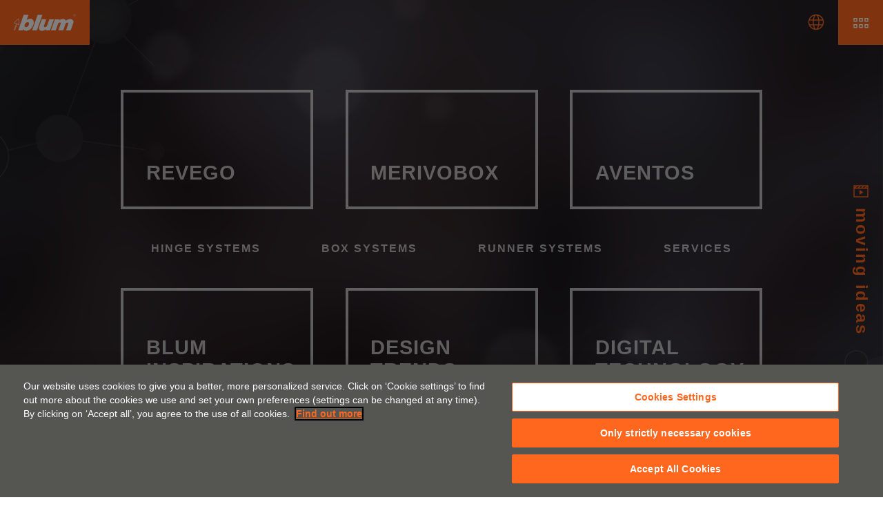

--- FILE ---
content_type: text/html; charset=UTF-8
request_url: https://www.blum.com/connects/en/app/
body_size: 17042
content:
<!doctype html>
<html lang="en">
    <head>
        <meta charset="UTF-8">
        <meta name="viewport" content="width=device-width, initial-scale=1.0">
        <meta name="language" content="en">
        <title>Blum CONNECTS</title>
		<meta name="description" content="Your interactive interzum experience"/>

                <link rel="apple-touch-icon" sizes="180x180" href="https://www.blum.com/connects/apple-touch-icon.png?v=2">
        <link rel="icon" type="image/png" sizes="32x32" href="https://www.blum.com/connects/favicon-32x32.png?v=2">
        <link rel="icon" type="image/png" sizes="16x16" href="https://www.blum.com/connects/favicon-16x16.png?v=2">
        <link rel="manifest" href="https://www.blum.com/connects/site.webmanifest?v=2">
        <link rel="mask-icon" href="https://www.blum.com/connects/safari-pinned-tab.svg?v=2" color="#da532c">
        <meta name="msapplication-TileColor" content="#da532c">
        <meta name="theme-color" content="#ffffff">

		<meta property="og:title" content="Blum CONNECTS">
		<meta property="og:image" content="https://www.blum.com/connects/assets/app/img/awareness/header.lrjFZUsdGRtuHIoaWx0q.jpg">
		<meta property="og:description" content="Your interactive interzum experience"><script src="https://cookie-cdn.cookiepro.com/scripttemplates/otSDKStub.js" data-document-language="true" charset="UTF-8" data-domain-script="9b83a62e-79e4-4c3e-a41b-c380c552aaf4"></script>
<script>function OptanonWrapper() { }</script><script>
                    (function(w,d,s,l,i){w[l]=w[l]||[];w[l].push({'gtm.start':new Date().getTime(),event:'gtm.js'});var f=d.getElementsByTagName(s)[0],j=d.createElement(s),dl=l!='dataLayer'?'&l='+l:'';j.async=true;j.src='https://www.googletagmanager.com/gtm.js?id='+i+dl;f.parentNode.insertBefore(j,f);})(window,document,'script','dataLayer','GTM-TNHQ7XH');
                </script><link rel="stylesheet" href="/connects/assets/app/css/app.79b43636e4.css" integrity="sha256-27smfoJQuTpnej6BCUoxktG0TPYaHi6TDbifIassPdE="><script type="module" defer src="/connects/assets/app/js/modern/app.b74d7777.js" integrity="sha256-8uTHhWW+/8TjHUiIy5/ywgZiZNbbwhI5QmNKSSuEidw="></script></head>
    <body
		class="blum-connects is-lang-en"
		data-marketing-cloud="/connects/en/app/api/tracking/interaction"
		data-tm-uu="&#x2F;app&#x2F;"
	><noscript>
            <iframe src="https://www.googletagmanager.com/ns.html?id=GTM-TNHQ7XH" height="0" width="0" style="display:none;visibility:hidden"></iframe>
        </noscript><header class="header">
	<div class="header-container">
		<div class="header-logo">
			<a class="header-image-logo" href="/connects/en"><svg xmlns="http://www.w3.org/2000/svg" width="160" height="80" viewBox="0 0 160 80" fill="#fff"><rect fill="#ff671f" width="160" height="80"/><polygon points="57.373 54.091 65.792 54.091 75.588 26.492 67.134 26.492 57.373 54.091 57.373 54.091"/><path d="M91.055,54.087H99.4l4.358-12.152c1.743-2.929,5.229-2.267,4.584.3l-4.183,11.856h8.715l4.131-11.594c1.1-2.912,5.665-3.086,4.671.349l-3.887,11.246h8.419l4.706-13.338c1.569-4.533-3.974-10.6-13.508-3.923-1.133-3.051-5.839-4.969-12.114-.523l.418-1.813H97.887l-6.833,19.6Z"/><path d="M131.065,26.847a2.066,2.066,0,0,1,2-1.5,2.092,2.092,0,1,1-2.109,2.092,1.7,1.7,0,0,1,.1-.593l-.244-.1a2.357,2.357,0,0,0,2.249,3.051,2.354,2.354,0,1,0-2.249-3.051l.244.1Z"/><path d="M132.652,27.388h-.087v-.7h.976c.436.122.244.7-.087.7h-.8v.244h.575c.732.1.366.767.54.976h.244c-.192-.262.139-.785-.331-1.029a.6.6,0,0,0-.227-1.151H132.32v2.162h.227v-.959h.1v-.244Z"/><path d="M82.5,34.473h-7.9L69.953,47.514c-2.318,7.358,5.09,9.8,12.149,4.708l-.471,1.866h7.53L96.1,34.49H88.046L83.932,45.684c-.959,2.737-6.31,4.272-5.491.087l4.061-11.3Z"/><path d="M42.242,26.445H50.7l-3.137,9.066c10.423-6.189,15.652,2.232,11.068,10.723C52.787,58,41.858,55.213,41.37,51.9l-.906,2.179H32.533Zm3.974,14.384A8.471,8.471,0,0,0,45, 42.276c-1.569,2.267-1.656,4.655-.087,5.7,1.447.959,3.957-.017,5.525-1.953,1.656-2.057,1.917-5.108.314-6.155-1.36-.889-3.05-.436-4.532.959"/><path d="M29.865,42.917s.6-1.487,1.685-.712L33.095,43.5s.79.6.605-.546l-.923-7.942s-.168-1.254-1.032-.409l-5.529,5.592s-.761.721-.2.839l2.231-.019s1.569-.014.924,1.979l-3.86,11.1-.732.006,3.945-11.3s.269-1.136-.5-1.077l-2.143.036c-1.081-.008-1.126-1.176-.4-1.862l5.961-6.015a1.145,1.145,0,0,1,2.011.7c.225,1.794,1.017,8.726,1.017,8.726a.989.989,0,0,1-1.753.817l-1.194-.983s-.757-.813-1.079.236L26.7,54.085l-.715.006,3.876-11.175Z"/></svg>
</a></div><div class="header-language"><button type="button" class="language-icon-button"><span class="icon"><svg viewBox="0 0 24 24" version="1.1" xmlns="http://www.w3.org/2000/svg" stroke="none" stroke-width="1" fill="none" fill-rule="evenodd"><path d="M12,0.75 C18.2132034,0.75 23.25,5.78679656 23.25,12 C23.25,13.6554711 22.8924256,15.2274262 22.2502979,16.6428441 L22.25,16.75 L22.2005465,16.7509772 C20.4095698,20.5897264 16.515455,23.25 12,23.25 C7.48454501,23.25 3.5904302,20.5897264 1.79945349,16.7509772 L1.75,16.75 L1.75061331,16.6448522 C1.10791273,15.228913 0.75,13.656254 0.75,12 C0.75,5.78679656 5.78679656,0.75 12,0.75 Z M14.7998571,16.7506881 L9.199,16.75 L9.20172435,16.7585611 L9.31285989,17.2750325 L9.43395821,17.7699146 L9.56436347,18.2419537 C9.58683682,18.3186536 9.60967064,18.3943496 9.63285126,18.4690154 L9.63285126,18.4690154 L9.77598725,18.9044397 C10.3888163,20.6654598 11.2013163,21.75 12,21.75 C12.7986837,21.75 13.6111837,20.6654598 14.2240127,18.9044397 L14.2240127,18.9044397 L14.3671487,18.4690154 C14.3903294,18.3943496 14.4131632,18.3186536 14.4356365,18.2419537 L14.4356365,18.2419537 L14.5660418,17.7699146 L14.6871401,17.2750325 L14.7982756,16.7585611 C14.7988032,16.7559375 14.7993303,16.7533132 14.7998571,16.7506881 Z M7.66296944,16.7501977 L3.48358239,16.7505152 C4.72188256,18.9657099 6.79941301,20.6480598 9.28584681,21.3672381 C8.56795266,20.2255792 8.01133412,18.6272802 7.66296944,16.7501977 Z M20.5164176,16.7505152 L16.3370306,16.7501977 C15.9886659,18.6272802 15.4320473,20.2255792 14.7139006,21.3675392 C17.200587,20.6480598 19.2781174,18.9657099 20.5164176,16.7505152 Z M7.33760746,9.75046553 L2.51086005,9.75015963 C2.34026974,10.47239 2.25,11.2256532 2.25,12 C2.25,13.1399111 2.44561996,14.2341328 2.80512088,15.2509259 L7.43639059,15.2503386 C7.31423086,14.2202247 7.25,13.128796 7.25,12 L7.25,12 L7.25190691,11.6637109 C7.25932378,11.010908 7.28830535,10.3715836 7.33760746,9.75046553 Z M15.1533149,9.75033762 L8.84668513,9.75033762 C8.78390099,10.4718063 8.75,11.2248908 8.75,12 L8.75,12 L8.7519695,12.3233958 C8.76446368,13.3484865 8.83598782,14.3320361 8.95464562,15.251306 L15.0454334,15.2506936 C15.1764681,14.2353266 15.25,13.1415493 15.25,12 C15.25,11.2248908 15.216099,10.4718063 15.1533149,9.75033762 Z M21.4891399,9.75015963 L16.6623925,9.75046553 C16.7201314,10.4778712 16.75,11.2302473 16.75,12 C16.75,13.128796 16.6857691,14.2202247 16.5636094,15.2503386 L21.1948791,15.2509259 C21.55438,14.2341328 21.75,13.1399111 21.75,12 C21.75,11.2256532 21.6597303,10.47239 21.4891399,9.75015963 Z M9.28609945,2.63246084 L9.11617759,2.68352489 C6.34548645,3.54019407 4.10273182,5.59884961 2.99713045,8.25027475 L7.50087213,8.24981334 C7.82327525,5.94035113 8.44350731,3.97230739 9.28609945,2.63246084 Z M12,2.25 L11.891023,2.25668403 C11.1278652,2.34999225 10.3609605,3.41458656 9.77598725,5.09556028 L9.77598725,5.09556028 L9.63285126,5.53098459 C9.60967064,5.60565041 9.58683682,5.68134635 9.56436347,5.75804632 L9.56436347,5.75804632 L9.43395821,6.23008545 L9.31285989,6.7249675 L9.20172435,7.24143891 C9.13639938,7.566319 9.07713108,7.90279829 9.02461147,8.24955403 L14.9753885,8.24955403 C14.9228689,7.90279829 14.8636006,7.566319 14.7982756,7.24143891 L14.7982756,7.24143891 L14.6871401,6.7249675 L14.5660418,6.23008545 L14.4356365,5.75804632 C14.4131632,5.68134635 14.3903294,5.60565041 14.3671487,5.53098459 L14.3671487,5.53098459 L14.2240127,5.09556028 C13.6111837,3.33454019 12.7986837,2.25 12,2.25 L12,2.25 Z M14.7141532,2.63276192 L14.7834442,2.74530445 C15.5906436,4.08165886 16.1856602,6.0043582 16.4991279,8.24981334 L21.0028695,8.25027475 C19.8747866,5.54493497 17.5628341,3.45671689 14.7141532,2.63276192 Z" fill="currentColor"></path></svg>
</span></button><div class="header-language-overlay">
		<div class="language-overlay-container">
			<button type="button" class="button close-button"><svg viewBox="0 0 24 24" xmlns="http://www.w3.org/2000/svg" stroke="none" stroke-width="1" fill="none" fill-rule="evenodd"><polygon fill="currentColor" points="20.5 2.08578644 21.9142136 3.5 13.415 12 21.9142136 20.5 20.5 21.9142136 12 13.415 3.5 21.9142136 2.08578644 20.5 10.585 12 2.08578644 3.5 3.5 2.08578644 12 10.585" /></svg>
</button>
			<div class="language-overlay-headline">Language selection</div>
			<div class="language-overlay-content"><ul class="language-overlay-column"><li class="language-overlay-link-container"><a class="language-overlay-link" href="/connects/de/app/?_l=1">Deutsch</a></li><li class="language-overlay-link-container"><strong class="language-overlay-link is-active">English</strong></li><li class="language-overlay-link-container"><a class="language-overlay-link" href="/connects/pt/app/?_l=1">Português</a></li><li class="language-overlay-link-container"><a class="language-overlay-link" href="/connects/fr/app/?_l=1">Français</a></li><li class="language-overlay-link-container"><a class="language-overlay-link" href="/connects/it/app/?_l=1">Italiano</a></li><li class="language-overlay-link-container"><a class="language-overlay-link" href="/connects/es/app/?_l=1">Español</a></li><li class="language-overlay-link-container"><a class="language-overlay-link" href="/connects/ru/app/?_l=1">Русский</a></li><li class="language-overlay-link-container"><a class="language-overlay-link" href="/connects/zh/app/?_l=1">中文</a></li><li class="language-overlay-link-container"><a class="language-overlay-link" href="/connects/pl/app/?_l=1">Polski</a></li></ul><ul class="language-overlay-column"><li class="language-overlay-link-container"><a class="language-overlay-link" href="/connects/uk/app/?_l=1">Українська</a></li><li class="language-overlay-link-container"><a class="language-overlay-link" href="/connects/tr/app/?_l=1">Türkçe</a></li><li class="language-overlay-link-container"><a class="language-overlay-link" href="/connects/ro/app/?_l=1">Română</a></li><li class="language-overlay-link-container"><a class="language-overlay-link" href="/connects/sl/app/?_l=1">Slovenščina</a></li><li class="language-overlay-link-container"><a class="language-overlay-link" href="/connects/sk/app/?_l=1">Slovenčina</a></li><li class="language-overlay-link-container"><a class="language-overlay-link" href="/connects/sr/app/?_l=1">Српски</a></li><li class="language-overlay-link-container"><a class="language-overlay-link" href="/connects/lv/app/?_l=1">Latviešu</a></li><li class="language-overlay-link-container"><a class="language-overlay-link" href="/connects/et/app/?_l=1">Eesti</a></li><li class="language-overlay-link-container"><a class="language-overlay-link" href="/connects/el/app/?_l=1">Ελληνικά</a></li></ul><ul class="language-overlay-column"><li class="language-overlay-link-container"><a class="language-overlay-link" href="/connects/hu/app/?_l=1">Magyar</a></li><li class="language-overlay-link-container"><a class="language-overlay-link" href="/connects/ko/app/?_l=1">한국어</a></li><li class="language-overlay-link-container"><a class="language-overlay-link" href="/connects/ja/app/?_l=1">日本語</a></li><li class="language-overlay-link-container"><a class="language-overlay-link" href="/connects/vi/app/?_l=1">Tiếng Việt</a></li><li class="language-overlay-link-container"><a class="language-overlay-link" href="/connects/bg/app/?_l=1">Български</a></li><li class="language-overlay-link-container"><a class="language-overlay-link" href="/connects/hr/app/?_l=1">Hrvatski</a></li><li class="language-overlay-link-container"><a class="language-overlay-link" href="/connects/cs/app/?_l=1">Čeština</a></li><li class="language-overlay-link-container"><a class="language-overlay-link" href="/connects/da/app/?_l=1">Dansk</a></li><li class="language-overlay-link-container"><a class="language-overlay-link" href="/connects/nl/app/?_l=1">Nederlands</a></li></ul></div>
		</div>
	</div>
</div>
<button type="button" class="menu-burger">
				<span class="button-open"><span class="icon"><svg viewBox="0 0 24 24" version="1.1" xmlns="http://www.w3.org/2000/svg" stroke="none" stroke-width="1" fill="none" fill-rule="evenodd"><path d="M6.75,14 L6.75,19.5 L1.25,19.5 L1.25,14 L6.75,14 Z M14.75,14 L14.75,19.5 L9.25,19.5 L9.25,14 L14.75,14 Z M22.75,14 L22.75,19.5 L17.25,19.5 L17.25,14 L22.75,14 Z M5.25,15.5 L2.75,15.5 L2.75,18 L5.25,18 L5.25,15.5 Z M13.25,15.5 L10.75,15.5 L10.75,18 L13.25,18 L13.25,15.5 Z M21.25,15.5 L18.75,15.5 L18.75,18 L21.25,18 L21.25,15.5 Z M6.75,5 L6.75,10.5 L1.25,10.5 L1.25,5 L6.75,5 Z M14.75,5 L14.75,10.5 L9.25,10.5 L9.25,5 L14.75,5 Z M22.75,5 L22.75,10.5 L17.25,10.5 L17.25,5 L22.75,5 Z M5.25,6.5 L2.75,6.5 L2.75,9 L5.25,9 L5.25,6.5 Z M13.25,6.5 L10.75,6.5 L10.75,9 L13.25,9 L13.25,6.5 Z M21.25,6.5 L18.75,6.5 L18.75,9 L21.25,9 L21.25,6.5 Z" fill="currentColor"></path></svg>
</span></span>
				<span class="button-close"><span class="icon"><svg viewBox="0 0 24 24" xmlns="http://www.w3.org/2000/svg" stroke="none" stroke-width="1" fill="none" fill-rule="evenodd"><polygon fill="currentColor" points="20.5 2.08578644 21.9142136 3.5 13.415 12 21.9142136 20.5 20.5 21.9142136 12 13.415 3.5 21.9142136 2.08578644 20.5 10.585 12 2.08578644 3.5 3.5 2.08578644 12 10.585" /></svg>
</span></span>
			</button></div><div class="main-navigation ">
	<div class="main-navigation-background">
		<div class="image-background revego is-hidden"></div>
		<div class="image-background merivobox is-hidden"></div>
		<div class="image-background aventos is-hidden"></div>
		<div class="image-background blum-inspirations is-hidden"></div>
		<div class="image-background design-trends is-hidden"></div>
		<div class="image-background digital-technology is-hidden"></div>
		<div class="image-background box-systems is-hidden"></div>
		<div class="image-background runner-systems is-hidden"></div>
		<div class="image-background hinge-systems is-hidden"></div>
		<div class="image-background services is-hidden"></div>
		<div class="image-background charity is-hidden"></div>
		<div class="dots-background"></div>
	</div>
	<div class="main-navigation-content">
		<div class="focus-topic">
												<a class="menu-box-item revego" href="/connects/en/app/revego" data-background="revego">revego</a>
																<a class="menu-box-item merivobox" href="/connects/en/app/merivobox" data-background="merivobox">merivobox</a>
																<a class="menu-box-item aventos" href="/connects/en/app/aventos" data-background="aventos">aventos</a>
									</div>
		<div class="side-topic">
												<a class="menu-text-item" href="/connects/en/app/hinge-systems" data-background="hinge-systems">Hinge systems</a>
																<a class="menu-text-item" href="/connects/en/app/box-systems" data-background="box-systems">Box systems</a>
																<a class="menu-text-item" href="/connects/en/app/runner-systems" data-background="runner-systems">Runner systems</a>
																<a class="menu-text-item" href="/connects/en/app/services" data-background="services">Services</a>
									</div>
		<div class="focus-topic">
												<a class="menu-box-item blum-inspirations" href="/connects/en/app/blum-inspirations" data-background="blum-inspirations">blum inspirations</a>
																<a class="menu-box-item design-trends" href="/connects/en/app/design-trends" data-background="design-trends">design trends</a>
																<a class="menu-box-item digital-technology" href="/connects/en/app/digital-technology" data-background="digital-technology">digital technology</a>
									</div>
							<a href="/connects/en/app/charity" class="charity-link">
				<span class="icon"><svg viewBox="0 0 24 24" version="1.1" xmlns="http://www.w3.org/2000/svg" stroke="none" stroke-width="1" fill="none" fill-rule="evenodd"><path d="M22.2921081,12.1024035 C22.9751596,13.0779022 22.776423,14.4070469 21.862775,15.1434318 L21.739563,15.2360426 L17.4390147,18.2473189 L17.434,18.2398313 L14.4400287,20.3410085 L8.23114442,20.3409739 C7.38546728,20.3328513 6.64720817,20.4434336 6.0141273,20.6684768 C5.42031271,20.8795618 4.6576699,21.2831677 3.73651249,21.8788294 L3.45542015,22.0632891 L2.83104893,22.4788135 L2,21.2300711 L2.62437122,20.8145466 C3.76601428,20.0547733 4.72388686,19.53517 5.51171638,19.2551179 C6.21866799,19.0038157 7.00530593,18.8678107 7.86530407,18.8442365 L8.2383477,18.8410085 L13.9658957,18.8403152 L20.1147625,14.528259 L20.121,14.5378313 L20.8791983,14.0073146 C21.2185022,13.7697314 21.3009631,13.3020721 21.06338,12.9627682 C20.8455955,12.6517396 20.434483,12.5565305 20.1061263,12.7258217 L20.0188336,12.7785865 L16.7292614,15.0819698 L15.8688968,13.8532417 L19.158469,11.5498584 C20.1763807,10.837109 21.5793587,11.0844919 22.2921081,12.1024035 Z M5.57966291,12.3540964 C6.37064582,12.3540964 7.19414398,12.5483956 8.04891845,12.9297145 L8.205,13.0028313 L12.7202879,13.0033152 C13.9629286,13.0033152 14.9702879,14.0106745 14.9702879,15.2533152 C14.9702879,16.4441792 14.0451263,17.4189601 12.8743367,17.4981244 L12.7202879,17.5033152 L7.47028791,17.5033152 L7.47028791,16.0033152 L12.7202879,16.0033152 C13.1345015,16.0033152 13.4702879,15.6675287 13.4702879,15.2533152 C13.4702879,14.8736194 13.188134,14.5598242 12.8220585,14.5101618 L12.7202879,14.5033152 L8.03989568,14.5067385 C7.93249836,14.5100927 7.82061697,14.4829028 7.7042515,14.4251689 C6.92993877,14.0409991 6.22233057,13.8540964 5.57966291,13.8540964 C5.00416396,13.8540964 4.3545008,14.0038187 3.63169144,14.3105034 L3.35721119,14.4328819 L2.67764451,14.7501974 L2.0430135,13.391064 L2.72258018,13.0737485 C3.74269803,12.5974167 4.69457579,12.3540964 5.57966291,12.3540964 Z M8.45442692,2.00001133 C9.76000029,0.694437957 11.876753,0.694437957 13.1823263,2.00001133 L13.1823263,2.00001133 L13.363309,2.1811224 L13.5455957,2.00001133 C14.80765,0.73795707 16.8277062,0.695888595 18.140294,1.8738059 L18.140294,1.8738059 L18.2734951,2.00001133 C19.5790685,3.3055847 19.5790685,5.42233736 18.2734951,6.72791073 L18.2734951,6.72791073 L13.363961,11.6374448 L8.45442692,6.72791073 C7.14885355,5.42233736 7.14885355,3.3055847 8.45442692,2.00001133 Z M17.3639724,2.90953412 C16.5607146,2.10627631 15.2583763,2.10627631 14.4551185,2.90953412 L14.4551185,2.90953412 L13.363961,4.00069161 L12.2728035,2.90953412 C11.4695457,2.10627631 10.1672075,2.10627631 9.3639497,2.90953412 C8.5606919,3.71279192 8.5606919,5.01513014 9.3639497,5.81838795 L9.3639497,5.81838795 L13.363309,9.81787563 L17.3639724,5.81838795 C18.1307184,5.05164186 18.1655705,3.83015515 17.4685286,3.022069 L17.4685286,3.022069 Z" fill="currentColor"></path>
</svg>
</span>
				<span class="charity-link-label">Go to social campaign</span>
			</a>
			</div>
</div>

</header>
<main>
				<section><div class="main-navigation as-block">
	<div class="main-navigation-background">
		<div class="image-background revego is-hidden"></div>
		<div class="image-background merivobox is-hidden"></div>
		<div class="image-background aventos is-hidden"></div>
		<div class="image-background blum-inspirations is-hidden"></div>
		<div class="image-background design-trends is-hidden"></div>
		<div class="image-background digital-technology is-hidden"></div>
		<div class="image-background box-systems is-hidden"></div>
		<div class="image-background runner-systems is-hidden"></div>
		<div class="image-background hinge-systems is-hidden"></div>
		<div class="image-background services is-hidden"></div>
		<div class="image-background charity is-hidden"></div>
		<div class="dots-background"></div>
	</div>
	<div class="main-navigation-content">
		<div class="focus-topic">
												<a class="menu-box-item revego" href="/connects/en/app/revego" data-background="revego">revego</a>
																<a class="menu-box-item merivobox" href="/connects/en/app/merivobox" data-background="merivobox">merivobox</a>
																<a class="menu-box-item aventos" href="/connects/en/app/aventos" data-background="aventos">aventos</a>
									</div>
		<div class="side-topic">
												<a class="menu-text-item" href="/connects/en/app/hinge-systems" data-background="hinge-systems">Hinge systems</a>
																<a class="menu-text-item" href="/connects/en/app/box-systems" data-background="box-systems">Box systems</a>
																<a class="menu-text-item" href="/connects/en/app/runner-systems" data-background="runner-systems">Runner systems</a>
																<a class="menu-text-item" href="/connects/en/app/services" data-background="services">Services</a>
									</div>
		<div class="focus-topic">
												<a class="menu-box-item blum-inspirations" href="/connects/en/app/blum-inspirations" data-background="blum-inspirations">blum inspirations</a>
																<a class="menu-box-item design-trends" href="/connects/en/app/design-trends" data-background="design-trends">design trends</a>
																<a class="menu-box-item digital-technology" href="/connects/en/app/digital-technology" data-background="digital-technology">digital technology</a>
									</div>
					<div class="video-button-container">
				<button type="button" class="video-button" data-open-video="#video-overlay-moving-ideas">
					<span class="icon"><svg viewBox="0 0 24 24" xmlns="http://www.w3.org/2000/svg" stroke="none" stroke-width="1" fill="none" fill-rule="evenodd"><path d="M22.75,3.25 L22.75,20.75 L1.25,20.75 L1.25,3.25 L22.75,3.25 Z M21.25,8.25 L2.75,8.25 L2.75,19.25 L21.25,19.25 L21.25,8.25 Z M10,10 L15.4444444,13.5 L10,17 L10,10 Z M9.338,4.75 L6.26,4.75 L4.66,6.75 L7.739,6.75 L9.338,4.75 Z M14.338,4.75 L11.26,4.75 L9.66,6.75 L12.739,6.75 L14.338,4.75 Z M19.338,4.75 L16.26,4.75 L14.66,6.75 L17.739,6.75 L19.338,4.75 Z M21.25,4.762 L19.66,6.75 L21.25,6.75 L21.25,4.762 Z M4.338,4.75 L2.75,4.75 L2.75,6.736 L4.338,4.75 Z" fill="currentColor"></path></svg>
</span>
					<span class="video-button-label">moving ideas</span>
				</button>
			</div>
							<a href="#content" class="scroll-link"><span class="icon"><?xml version="1.0" encoding="UTF-8"?>
<svg width="24px" height="24px" viewBox="0 0 24 24" version="1.1" xmlns="http://www.w3.org/2000/svg" xmlns:xlink="http://www.w3.org/1999/xlink">
    <title>icons/arrow-down</title>
    <g id="icons/arrow-down" stroke="none" stroke-width="1" fill="none" fill-rule="evenodd">
        <polygon id="Path-3" fill="#FF671F" points="12.75 2.25 12.75 19.287 18.5423925 13.9401873 19.5598127 15.0423925 12 22.0206811 4.44018734 15.0423925 5.45760749 13.9401873 11.25 19.287 11.25 2.25"></polygon>
    </g>
</svg></span></a>
			</div>
</div>

	<div class="video-overlay on-focus-page" id="video-overlay-moving-ideas">
		<button type="button" class="button close-button"><svg viewBox="0 0 24 24" xmlns="http://www.w3.org/2000/svg" stroke="none" stroke-width="1" fill="none" fill-rule="evenodd"><polygon fill="currentColor" points="20.5 2.08578644 21.9142136 3.5 13.415 12 21.9142136 20.5 20.5 21.9142136 12 13.415 3.5 21.9142136 2.08578644 20.5 10.585 12 2.08578644 3.5 3.5 2.08578644 12 10.585" /></svg>
</button>
		<div class="video-container"><div class="localized-video-player" data-config="{&quot;videos&quot;:{&quot;de&quot;:{&quot;name&quot;:&quot;German&quot;,&quot;sources&quot;:[{&quot;src&quot;:&quot;https:\/\/d2.blum.com\/web\/connects\/RUNA_037_HOW_moving_ideas_DE.mp4&quot;,&quot;type&quot;:&quot;video\/mp4&quot;}]},&quot;en&quot;:{&quot;name&quot;:&quot;English&quot;,&quot;sources&quot;:[{&quot;src&quot;:&quot;https:\/\/d2.blum.com\/web\/connects\/RUNA_038_HOW_moving_ideas_EN.mp4&quot;,&quot;type&quot;:&quot;video\/mp4&quot;}]}},&quot;defaultLanguage&quot;:&quot;en&quot;,&quot;subtitles&quot;:{&quot;de&quot;:{&quot;de&quot;:{&quot;language&quot;:&quot;de&quot;,&quot;src&quot;:&quot;\/connects\/assets\/app\/video\/subtitles\/RUNA_037_HOW_moving_ideas\/de\/de.L_TussYi1Q53qhZ3GB8m.vtt&quot;,&quot;label&quot;:&quot;German&quot;},&quot;pt&quot;:{&quot;language&quot;:&quot;pt&quot;,&quot;src&quot;:&quot;\/connects\/assets\/app\/video\/subtitles\/RUNA_037_HOW_moving_ideas\/de\/pt.UyKcXliziXhYD0G1T8QV.vtt&quot;,&quot;label&quot;:&quot;Portuguese&quot;},&quot;fr&quot;:{&quot;language&quot;:&quot;fr&quot;,&quot;src&quot;:&quot;\/connects\/assets\/app\/video\/subtitles\/RUNA_037_HOW_moving_ideas\/de\/fr.YKqKTpeXDWqdnRXf3exV.vtt&quot;,&quot;label&quot;:&quot;French&quot;},&quot;it&quot;:{&quot;language&quot;:&quot;it&quot;,&quot;src&quot;:&quot;\/connects\/assets\/app\/video\/subtitles\/RUNA_037_HOW_moving_ideas\/de\/it.1GFS5-thQnlliCXR0lEg.vtt&quot;,&quot;label&quot;:&quot;Italian&quot;},&quot;es&quot;:{&quot;language&quot;:&quot;es&quot;,&quot;src&quot;:&quot;\/connects\/assets\/app\/video\/subtitles\/RUNA_037_HOW_moving_ideas\/de\/es.RiXb8te3oMW3Uq4I4TVM.vtt&quot;,&quot;label&quot;:&quot;Spanish&quot;},&quot;ru&quot;:{&quot;language&quot;:&quot;ru&quot;,&quot;src&quot;:&quot;\/connects\/assets\/app\/video\/subtitles\/RUNA_037_HOW_moving_ideas\/de\/ru.gpnGwbKu3OrnlvuzbXsg.vtt&quot;,&quot;label&quot;:&quot;Russian&quot;},&quot;zh&quot;:{&quot;language&quot;:&quot;zh&quot;,&quot;src&quot;:&quot;\/connects\/assets\/app\/video\/subtitles\/RUNA_037_HOW_moving_ideas\/de\/zh.t8jCB_T8RUm4-g8ukINn.vtt&quot;,&quot;label&quot;:&quot;Chinese&quot;},&quot;pl&quot;:{&quot;language&quot;:&quot;pl&quot;,&quot;src&quot;:&quot;\/connects\/assets\/app\/video\/subtitles\/RUNA_037_HOW_moving_ideas\/de\/pl.fYUclVTF-ipShrHmXHJx.vtt&quot;,&quot;label&quot;:&quot;Polish&quot;},&quot;tr&quot;:{&quot;language&quot;:&quot;tr&quot;,&quot;src&quot;:&quot;\/connects\/assets\/app\/video\/subtitles\/RUNA_037_HOW_moving_ideas\/de\/tr.cyuM5O6EBnYWv4T6tYRU.vtt&quot;,&quot;label&quot;:&quot;Turkish&quot;},&quot;nl&quot;:{&quot;language&quot;:&quot;nl&quot;,&quot;src&quot;:&quot;\/connects\/assets\/app\/video\/subtitles\/RUNA_037_HOW_moving_ideas\/de\/nl.V6ZKhZU0INUurx5dogSg.vtt&quot;,&quot;label&quot;:&quot;Dutch&quot;}},&quot;en&quot;:{&quot;en&quot;:{&quot;language&quot;:&quot;en&quot;,&quot;src&quot;:&quot;\/connects\/assets\/app\/video\/subtitles\/RUNA_037_HOW_moving_ideas\/en\/en.Kb56xN-3zQMwCdWV8WXc.vtt&quot;,&quot;label&quot;:&quot;English&quot;},&quot;pt&quot;:{&quot;language&quot;:&quot;pt&quot;,&quot;src&quot;:&quot;\/connects\/assets\/app\/video\/subtitles\/RUNA_037_HOW_moving_ideas\/en\/pt.bFHFv8zxdRF83LpZ86fI.vtt&quot;,&quot;label&quot;:&quot;Portuguese&quot;},&quot;fr&quot;:{&quot;language&quot;:&quot;fr&quot;,&quot;src&quot;:&quot;\/connects\/assets\/app\/video\/subtitles\/RUNA_037_HOW_moving_ideas\/en\/fr.AIeN-qKcDTJPBVeBOeQY.vtt&quot;,&quot;label&quot;:&quot;French&quot;},&quot;it&quot;:{&quot;language&quot;:&quot;it&quot;,&quot;src&quot;:&quot;\/connects\/assets\/app\/video\/subtitles\/RUNA_037_HOW_moving_ideas\/en\/it.zRy_d8qz5h-LOU8fckPK.vtt&quot;,&quot;label&quot;:&quot;Italian&quot;},&quot;es&quot;:{&quot;language&quot;:&quot;es&quot;,&quot;src&quot;:&quot;\/connects\/assets\/app\/video\/subtitles\/RUNA_037_HOW_moving_ideas\/en\/es.qSLznDEEnH7kA2sxtSCa.vtt&quot;,&quot;label&quot;:&quot;Spanish&quot;},&quot;ru&quot;:{&quot;language&quot;:&quot;ru&quot;,&quot;src&quot;:&quot;\/connects\/assets\/app\/video\/subtitles\/RUNA_037_HOW_moving_ideas\/en\/ru.LFVrVBoDvVYnRnlTDG_9.vtt&quot;,&quot;label&quot;:&quot;Russian&quot;},&quot;zh&quot;:{&quot;language&quot;:&quot;zh&quot;,&quot;src&quot;:&quot;\/connects\/assets\/app\/video\/subtitles\/RUNA_037_HOW_moving_ideas\/en\/zh.2wFHk_pc1BM6oIDcYhwd.vtt&quot;,&quot;label&quot;:&quot;Chinese&quot;},&quot;pl&quot;:{&quot;language&quot;:&quot;pl&quot;,&quot;src&quot;:&quot;\/connects\/assets\/app\/video\/subtitles\/RUNA_037_HOW_moving_ideas\/en\/pl.mvy5KiPZaMHyO_zvpKEd.vtt&quot;,&quot;label&quot;:&quot;Polish&quot;},&quot;uk&quot;:{&quot;language&quot;:&quot;uk&quot;,&quot;src&quot;:&quot;\/connects\/assets\/app\/video\/subtitles\/RUNA_037_HOW_moving_ideas\/en\/uk.mmdgrZDmgau-Ar0yQY6N.vtt&quot;,&quot;label&quot;:&quot;Ukrainian&quot;},&quot;tr&quot;:{&quot;language&quot;:&quot;tr&quot;,&quot;src&quot;:&quot;\/connects\/assets\/app\/video\/subtitles\/RUNA_037_HOW_moving_ideas\/en\/tr.MnbWIgaAXgRMu-IlvuDu.vtt&quot;,&quot;label&quot;:&quot;Turkish&quot;},&quot;nl&quot;:{&quot;language&quot;:&quot;nl&quot;,&quot;src&quot;:&quot;\/connects\/assets\/app\/video\/subtitles\/RUNA_037_HOW_moving_ideas\/en\/nl.Vl0nEBr3wBPB5PP3LGPr.vtt&quot;,&quot;label&quot;:&quot;Dutch&quot;}}},&quot;defaultSubtitles&quot;:null}"><video-js class="" data-setup="{&quot;poster&quot;:&quot;\/connects\/assets\/app\/img\/homepage_charity\/RUNA_037_HOW_moving_ideas_DE_2x.pXP8oy8F_OmN6dombcwo.jpg&quot;,&quot;controls&quot;:true,&quot;preload&quot;:&quot;auto&quot;,&quot;language&quot;:&quot;en&quot;,&quot;fluid&quot;:true,&quot;html5&quot;:{&quot;nativeTextTracks&quot;:true,&quot;preloadTextTracks&quot;:false}}"><source src="https://d2.blum.com/web/connects/RUNA_038_HOW_moving_ideas_EN.mp4" type="video/mp4"></video-js><button type="button" class="localized-video-player-overlay"><div class="player-overlay-play"><svg viewBox="0 0 24 24" xmlns="http://www.w3.org/2000/svg" stroke="none" stroke-width="1" fill="none" fill-rule="evenodd"><polygon fill="currentColor" points="7 3 7 21 21 12"></polygon></svg>
</div></button></div></div>
	</div>
	<span id="content"></span>
</section>
		
		<div class="block-container homepage-page">
						<section class="text-media-module">
				<div class="text-module">
					<h2 class="text-headline micro-animation animation-wide">Welcome to Blum CONNECTS!</h2>
					<div class="text-wrapper content">
						<p class="text-paragraph">We look forward to presenting our latest ideas and product innovations to you. Look around to your heart’s content and gain new insights into the world of Blum quality products.</p>
					</div>
				</div>
				<div class="container">
					<div class="media-wrapper align-center"><div class="localized-video-player" data-config="{&quot;videos&quot;:{&quot;de&quot;:{&quot;name&quot;:&quot;German&quot;,&quot;sources&quot;:[{&quot;src&quot;:&quot;https:\/\/d2.blum.com\/web\/connects\/RUNA_037_HOW_moving_ideas_DE.mp4&quot;,&quot;type&quot;:&quot;video\/mp4&quot;}]},&quot;en&quot;:{&quot;name&quot;:&quot;English&quot;,&quot;sources&quot;:[{&quot;src&quot;:&quot;https:\/\/d2.blum.com\/web\/connects\/RUNA_038_HOW_moving_ideas_EN.mp4&quot;,&quot;type&quot;:&quot;video\/mp4&quot;}]},&quot;uk&quot;:{&quot;name&quot;:&quot;Ukrainian&quot;,&quot;sources&quot;:[{&quot;src&quot;:&quot;https:\/\/d2.blum.com\/web\/connects\/RUNA_037_HOW_moving_ideas_UK.mp4&quot;,&quot;type&quot;:&quot;video\/mp4&quot;}]}},&quot;defaultLanguage&quot;:&quot;en&quot;,&quot;subtitles&quot;:{&quot;de&quot;:{&quot;de&quot;:{&quot;language&quot;:&quot;de&quot;,&quot;src&quot;:&quot;\/connects\/assets\/app\/video\/subtitles\/RUNA_037_HOW_moving_ideas\/de\/de.L_TussYi1Q53qhZ3GB8m.vtt&quot;,&quot;label&quot;:&quot;German&quot;},&quot;pt&quot;:{&quot;language&quot;:&quot;pt&quot;,&quot;src&quot;:&quot;\/connects\/assets\/app\/video\/subtitles\/RUNA_037_HOW_moving_ideas\/de\/pt.UyKcXliziXhYD0G1T8QV.vtt&quot;,&quot;label&quot;:&quot;Portuguese&quot;},&quot;fr&quot;:{&quot;language&quot;:&quot;fr&quot;,&quot;src&quot;:&quot;\/connects\/assets\/app\/video\/subtitles\/RUNA_037_HOW_moving_ideas\/de\/fr.YKqKTpeXDWqdnRXf3exV.vtt&quot;,&quot;label&quot;:&quot;French&quot;},&quot;it&quot;:{&quot;language&quot;:&quot;it&quot;,&quot;src&quot;:&quot;\/connects\/assets\/app\/video\/subtitles\/RUNA_037_HOW_moving_ideas\/de\/it.1GFS5-thQnlliCXR0lEg.vtt&quot;,&quot;label&quot;:&quot;Italian&quot;},&quot;es&quot;:{&quot;language&quot;:&quot;es&quot;,&quot;src&quot;:&quot;\/connects\/assets\/app\/video\/subtitles\/RUNA_037_HOW_moving_ideas\/de\/es.RiXb8te3oMW3Uq4I4TVM.vtt&quot;,&quot;label&quot;:&quot;Spanish&quot;},&quot;ru&quot;:{&quot;language&quot;:&quot;ru&quot;,&quot;src&quot;:&quot;\/connects\/assets\/app\/video\/subtitles\/RUNA_037_HOW_moving_ideas\/de\/ru.gpnGwbKu3OrnlvuzbXsg.vtt&quot;,&quot;label&quot;:&quot;Russian&quot;},&quot;zh&quot;:{&quot;language&quot;:&quot;zh&quot;,&quot;src&quot;:&quot;\/connects\/assets\/app\/video\/subtitles\/RUNA_037_HOW_moving_ideas\/de\/zh.t8jCB_T8RUm4-g8ukINn.vtt&quot;,&quot;label&quot;:&quot;Chinese&quot;},&quot;pl&quot;:{&quot;language&quot;:&quot;pl&quot;,&quot;src&quot;:&quot;\/connects\/assets\/app\/video\/subtitles\/RUNA_037_HOW_moving_ideas\/de\/pl.fYUclVTF-ipShrHmXHJx.vtt&quot;,&quot;label&quot;:&quot;Polish&quot;},&quot;tr&quot;:{&quot;language&quot;:&quot;tr&quot;,&quot;src&quot;:&quot;\/connects\/assets\/app\/video\/subtitles\/RUNA_037_HOW_moving_ideas\/de\/tr.cyuM5O6EBnYWv4T6tYRU.vtt&quot;,&quot;label&quot;:&quot;Turkish&quot;},&quot;nl&quot;:{&quot;language&quot;:&quot;nl&quot;,&quot;src&quot;:&quot;\/connects\/assets\/app\/video\/subtitles\/RUNA_037_HOW_moving_ideas\/de\/nl.V6ZKhZU0INUurx5dogSg.vtt&quot;,&quot;label&quot;:&quot;Dutch&quot;}},&quot;en&quot;:{&quot;en&quot;:{&quot;language&quot;:&quot;en&quot;,&quot;src&quot;:&quot;\/connects\/assets\/app\/video\/subtitles\/RUNA_037_HOW_moving_ideas\/en\/en.Kb56xN-3zQMwCdWV8WXc.vtt&quot;,&quot;label&quot;:&quot;English&quot;},&quot;pt&quot;:{&quot;language&quot;:&quot;pt&quot;,&quot;src&quot;:&quot;\/connects\/assets\/app\/video\/subtitles\/RUNA_037_HOW_moving_ideas\/en\/pt.bFHFv8zxdRF83LpZ86fI.vtt&quot;,&quot;label&quot;:&quot;Portuguese&quot;},&quot;fr&quot;:{&quot;language&quot;:&quot;fr&quot;,&quot;src&quot;:&quot;\/connects\/assets\/app\/video\/subtitles\/RUNA_037_HOW_moving_ideas\/en\/fr.AIeN-qKcDTJPBVeBOeQY.vtt&quot;,&quot;label&quot;:&quot;French&quot;},&quot;it&quot;:{&quot;language&quot;:&quot;it&quot;,&quot;src&quot;:&quot;\/connects\/assets\/app\/video\/subtitles\/RUNA_037_HOW_moving_ideas\/en\/it.zRy_d8qz5h-LOU8fckPK.vtt&quot;,&quot;label&quot;:&quot;Italian&quot;},&quot;es&quot;:{&quot;language&quot;:&quot;es&quot;,&quot;src&quot;:&quot;\/connects\/assets\/app\/video\/subtitles\/RUNA_037_HOW_moving_ideas\/en\/es.qSLznDEEnH7kA2sxtSCa.vtt&quot;,&quot;label&quot;:&quot;Spanish&quot;},&quot;ru&quot;:{&quot;language&quot;:&quot;ru&quot;,&quot;src&quot;:&quot;\/connects\/assets\/app\/video\/subtitles\/RUNA_037_HOW_moving_ideas\/en\/ru.LFVrVBoDvVYnRnlTDG_9.vtt&quot;,&quot;label&quot;:&quot;Russian&quot;},&quot;zh&quot;:{&quot;language&quot;:&quot;zh&quot;,&quot;src&quot;:&quot;\/connects\/assets\/app\/video\/subtitles\/RUNA_037_HOW_moving_ideas\/en\/zh.2wFHk_pc1BM6oIDcYhwd.vtt&quot;,&quot;label&quot;:&quot;Chinese&quot;},&quot;pl&quot;:{&quot;language&quot;:&quot;pl&quot;,&quot;src&quot;:&quot;\/connects\/assets\/app\/video\/subtitles\/RUNA_037_HOW_moving_ideas\/en\/pl.mvy5KiPZaMHyO_zvpKEd.vtt&quot;,&quot;label&quot;:&quot;Polish&quot;},&quot;uk&quot;:{&quot;language&quot;:&quot;uk&quot;,&quot;src&quot;:&quot;\/connects\/assets\/app\/video\/subtitles\/RUNA_037_HOW_moving_ideas\/en\/uk.mmdgrZDmgau-Ar0yQY6N.vtt&quot;,&quot;label&quot;:&quot;Ukrainian&quot;},&quot;tr&quot;:{&quot;language&quot;:&quot;tr&quot;,&quot;src&quot;:&quot;\/connects\/assets\/app\/video\/subtitles\/RUNA_037_HOW_moving_ideas\/en\/tr.MnbWIgaAXgRMu-IlvuDu.vtt&quot;,&quot;label&quot;:&quot;Turkish&quot;},&quot;nl&quot;:{&quot;language&quot;:&quot;nl&quot;,&quot;src&quot;:&quot;\/connects\/assets\/app\/video\/subtitles\/RUNA_037_HOW_moving_ideas\/en\/nl.Vl0nEBr3wBPB5PP3LGPr.vtt&quot;,&quot;label&quot;:&quot;Dutch&quot;}}},&quot;defaultSubtitles&quot;:null}"><video-js class="" data-setup="{&quot;poster&quot;:&quot;\/connects\/assets\/app\/img\/homepage_charity\/RUNA_037_HOW_moving_ideas_DE_2x.pXP8oy8F_OmN6dombcwo.jpg&quot;,&quot;controls&quot;:true,&quot;preload&quot;:&quot;auto&quot;,&quot;language&quot;:&quot;en&quot;,&quot;fluid&quot;:true,&quot;html5&quot;:{&quot;nativeTextTracks&quot;:true,&quot;preloadTextTracks&quot;:false}}"><source src="https://d2.blum.com/web/connects/RUNA_038_HOW_moving_ideas_EN.mp4" type="video/mp4"></video-js><button type="button" class="localized-video-player-overlay"><div class="player-overlay-play"><svg viewBox="0 0 24 24" xmlns="http://www.w3.org/2000/svg" stroke="none" stroke-width="1" fill="none" fill-rule="evenodd"><polygon fill="currentColor" points="7 3 7 21 21 12"></polygon></svg>
</div></button></div></div>
				</div>
			</section>
			
						<section class="text-media-module">
				<div class="text-module">
					<h2 class="text-headline micro-animation animation-wide">Our innovations</h2>
					<div class="text-wrapper content">
						<p class="text-paragraph">You will find this year’s interzum highlights in our innovations brochure. For further information and inspiring videos visit the appropriate sections of our digital experience.</p>
						<a class="link tm-lc-download _track-download-brochure" href="https&#x3A;&#x2F;&#x2F;d2.blum.com&#x2F;web&#x2F;interzum&#x2F;EP-533_interzum_Broschuere_2021_EN-AL.pdf">
							<span class="label">Download brochure</span>
							<span class="icon"><svg viewBox="0 0 24 24" version="1.1" xmlns="http://www.w3.org/2000/svg" stroke="none" stroke-width="1" fill="none" fill-rule="evenodd"><path d="M19.25,19.75 L19.25,21.25 L4.75,21.25 L4.75,19.75 L19.25,19.75 Z M12.75,3.25 L12.75,14.287 L18.5423925,8.94018734 L19.5598127,10.0423925 L12,17.0206811 L4.44018734,10.0423925 L5.45760749,8.94018734 L11.25,14.287 L11.25,3.25 L12.75,3.25 Z" fill="currentColor"></path></svg>
</span>
						</a>
						<a class="link" target="_blank" href="https&#x3A;&#x2F;&#x2F;publications.blum.com&#x2F;2021&#x2F;interzum&#x2F;en&#x2F;">
							<span class="label">Browse our catalogue</span>
							<span class="icon"><svg viewBox="0 0 24 24" version="1.1" xmlns="http://www.w3.org/2000/svg" stroke="none" stroke-width="1" fill="none" fill-rule="evenodd"><path d="M21.0771439,1.61133007 L21.5647684,1.65113666 L22.25,1.71053367 L22.25,19.0800355 L21,19.2 L21,22.3374702 L20.0841222,22.1297612 L19.0503599,21.9006215 L18.0849516,21.697006 L17.1902927,21.5185799 L16.3687787,21.3650086 L15.6228053,21.2359571 L15.1686396,21.1633797 L14.5538905,21.0744508 L14.1894258,21.0283118 L13.7125553,20.9785757 L13.3216061,20.9519088 L13.1098903,20.9467819 L13.0631776,20.9470673 L13.0189737,20.9479765 L12.8674666,20.9578199 C12.8528986,20.959463 12.803067,20.9459498 12.7179719,20.9172803 L12.5638816,20.8629089 C12.4240649,20.811998 12.2366612,20.7406342 12.0016704,20.6488174 C11.7638766,20.7404294 11.5761357,20.811925 11.4361184,20.8629089 L11.2820281,20.9172803 C11.196933,20.9459498 11.1471014,20.959463 11.1325334,20.9578199 L10.9810263,20.9479765 C10.9523957,20.9471628 10.9220852,20.9467639 10.8901097,20.9467819 L10.6783939,20.9519088 L10.2874447,20.9785757 L9.81057423,21.0283118 L9.44610954,21.0744508 L8.83136043,21.1633797 L8.37719475,21.2359571 L7.63122131,21.3650086 L6.80970734,21.5185799 L5.91504841,21.697006 L4.94964006,21.9006215 L3.91587784,22.1297612 L3,22.3374702 L3.00107592,19.160378 C2.83177633,19.1556 2.65995819,19.1515392 2.48562425,19.148197 L2.48562425,19.148197 L1.75,19.1340942 L1.75,1.68017397 L2.85805226,1.63286369 L3.60507225,1.60664642 L4.30680162,1.58865526 L4.96347288,1.57894529 L5.8645044,1.58002799 L6.40954756,1.59126189 L6.91034634,1.61096969 C6.99013869,1.61496354 7.06809722,1.61931276 7.14422675,1.62401851 L7.14422675,1.62401851 L7.57909491,1.65654043 C7.99209275,1.69335895 8.33959589,1.74309484 8.62265057,1.80599588 C9.59070883,2.02111993 10.670408,2.54870156 11.8742568,3.38306092 C12.6263736,2.62582494 13.6803701,2.10263649 15.0152529,1.80599588 C16.4950657,1.47714858 18.5108995,1.4151528 21.0771439,1.61133007 Z M4.5,19.227 L4.5,20.4620355 L5.47776832,20.2518628 L6.18832598,20.1056404 L6.85672174,19.9746153 L7.48367871,19.8588885 L8.06991999,19.7585611 L8.355,19.713 L8.29725489,19.7015993 C7.44128466,19.5113837 6.41139855,19.3686152 5.20915242,19.274173 L4.75023379,19.2410242 L4.5,19.227 Z M19.5,19.355 L18.3888935,19.4798242 L17.2804718,19.6188166 L16.5735059,19.7189084 L16.122,19.791 L16.5163213,19.8588885 L17.1432783,19.9746153 L17.811674,20.1056404 L18.5222317,20.2518628 L19.5,20.4620355 L19.5,19.355 Z M15.3406486,3.27027647 C14.3083898,3.49966731 13.5344311,3.87237819 12.9997843,4.38088728 L12.8598907,4.52293283 L12.75,4.64903551 L12.75,19.2090355 L12.9006256,19.1446813 C13.3201738,18.9711379 13.7417783,18.8211718 14.1653852,18.6948656 L14.5896576,18.5764492 L15.0152529,18.4738244 L15.3445933,18.4056667 L15.9344812,18.3009821 L16.3918421,18.2295182 L16.9006324,18.1566812 L17.7605242,18.0447881 L18.7368427,17.9296431 L20.2204459,17.7708896 L20.75,17.7180355 L20.75,3.09103551 L20.5220452,3.07556032 C18.3039444,2.92916272 16.57286,2.99645171 15.3406486,3.27027647 Z M5.59614762,3.07791691 L4.99280477,3.07903527 C4.88813064,3.07991743 4.78140175,3.08114837 4.6726237,3.08272941 L4.6726237,3.08272941 L3.99541049,3.09642744 L3.25,3.11903551 L3.25,17.6670355 L3.49614883,17.675618 C5.40797648,17.745584 7.00970564,17.9097211 8.30516432,18.1701926 L8.30516432,18.1701926 L8.62265057,18.2373187 C9.55130779,18.443687 10.3710893,18.7043822 11.0819005,19.0218037 L11.0819005,19.0218037 L11.25,19.1000355 L11.25,4.77903551 L11.0128514,4.61113299 C10.0486632,3.94372212 9.20428112,3.51409105 8.4890953,3.31797595 L8.4890953,3.31797595 L8.29725489,3.27027647 C8.04663622,3.21458343 7.71901838,3.17072903 7.31561254,3.13900013 L7.31561254,3.13900013 L6.88698888,3.11132368 L6.40810902,3.09179464 C6.32412265,3.08922229 6.23805348,3.08699207 6.14990713,3.08510531 L6.14990713,3.08510531 L5.59614762,3.07791691 Z M19.5004595,10.8841127 C19.500218,10.8841072 19.5000342,10.8959164 19.4998984,10.9174434 L19.4998223,11.410697 C19.4998837,11.4585946 19.4999532,11.50783 19.5000265,11.5575187 L19.5004595,12.3841127 C18.0004595,12.3448661 15.0004595,12.8448661 14.0004595,13.4767721 L14.0004595,11.8010461 C14.5004595,11.3448661 17.0004595,10.8448661 19.5004595,10.8841127 Z M9.93932609,11.7520285 L10.0004595,11.8010461 L10.0004595,13.4767721 C9.04591402,12.8735891 6.26905451,12.3905932 4.71397375,12.3820651 L4.50045947,12.3841127 L4.50089242,11.5575187 C4.50096579,11.50783 4.50103524,11.4585946 4.50109668,11.410697 L4.50118945,10.95676 C4.50105409,10.9106793 4.50082162,10.8841044 4.50045947,10.8841127 C6.91117376,10.8462678 9.32188805,11.3098396 9.93932609,11.7520285 Z M19.5004595,7.28928208 C19.500218,7.28927657 19.5000342,7.30108579 19.4998984,7.32261276 L19.4998223,7.81586634 C19.4998837,7.86376396 19.4999532,7.91299941 19.5000265,7.96268804 L19.5004595,8.78928208 C18.0004595,8.75003551 15.0004595,9.25003551 14.0004595,9.88194145 L14.0004595,8.20621548 C14.5004595,7.75003551 17.0004595,7.25003551 19.5004595,7.28928208 Z M9.93932609,8.15719794 L10.0004595,8.20621548 L10.0004595,9.88194145 C9.04591402,9.2787585 6.26905451,8.79576258 4.71397375,8.78723446 L4.50045947,8.78928208 L4.50089242,7.96268804 C4.50096579,7.91299941 4.50103524,7.86376396 4.50109668,7.81586634 L4.50118945,7.36192943 C4.50105409,7.31584868 4.50082162,7.28927382 4.50045947,7.28928208 C6.91117376,7.25143717 9.32188805,7.71500904 9.93932609,8.15719794 Z" fill="currentColor"></path></svg>
</span>
						</a>
					</div>
				</div>
				<div class="container">
					<div class="media-wrapper align-center"><img class="image" src="/connects/assets/app/img/homepage_charity/EP_533_interzum_Broschuere_2021_Bild_Startseite_2x.plgtm-PKUWk-KGs8_Zpy.jpg" srcset="/connects/assets/app/img/homepage_charity/EP_533_interzum_Broschuere_2021_Bild_Startseite.nhoJlVFrc15T61XMqTrN.jpg, /connects/assets/app/img/homepage_charity/EP_533_interzum_Broschuere_2021_Bild_Startseite_2x.plgtm-PKUWk-KGs8_Zpy.jpg 2x"></div>
				</div>
			</section>
							<section class="text-module">
					<h2 class="text-headline micro-animation animation-wide">Our social campaign</h2>
					<div class="text-wrapper content">
						<p class="text-paragraph">As in previous years, we want to support those who need our help most urgently. Let’s gift the gift of sight together.</p>
					</div>
				</section>
				
								<section class="link-module link is-highlight">
					<a class="content" href="/connects/en/app/charity">
						<span class="icon"><svg viewBox="0 0 120 120" version="1.1" xmlns="http://www.w3.org/2000/svg" stroke="none" stroke-width="1" fill="none" fill-rule="evenodd"><path d="M21.9903811,64.2673292 L39.852,95.2037001 L74.8850254,95.203 L106.357025,75.701 L106.549676,75.5329927 C109.308786,73.0659527 110.060395,70.9965205 109.076638,69.1561029 L108.985339,68.9943031 C107.862027,67.1037443 105.566181,66.6700843 101.819983,67.8657965 L101.559025,67.951 L86.2864665,75.6627467 L85.3850382,73.87741 L100.725591,66.131863 L100.857289,66.0767822 C105.587308,64.4846366 108.970562,65.0540456 110.704732,67.9726927 C112.4053,70.8347863 111.35586,73.9214449 107.85792,77.0458767 L107.609909,77.2639192 L107.482189,77.3578468 L75.4548269,97.2038627 L41.006,97.2037001 L42.9903811,100.640396 L30,108.140396 L9,71.7673292 L21.9903811,64.2673292 Z M21.2577559,66.9987155 L11.7314765,72.4987155 L30.7314765,105.407681 L40.2577559,99.9076808 L21.2577559,66.9987155 Z M46.7232607,65.2038627 C50.6848524,65.2038627 54.6127252,66.8217928 58.4925344,70.0176521 L58.5950254,70.103 L71.1794011,70.1038627 L71.3395039,70.1167623 C74.6666582,70.6564105 76.4951905,72.4358846 76.4951905,75.3038627 C76.4951905,78.0278392 74.851267,79.9768386 71.7800628,81.0564075 L71.4879625,81.1550671 L71.33754,81.2038627 L52.9162432,81.2038627 L52.9162432,79.2038627 L71.0160254,79.203 L71.1329892,79.164115 C73.3598214,78.3809973 74.4157012,77.1875013 74.4908599,75.5006889 L74.4951905,75.3038627 C74.4951905,73.5671978 73.5176044,72.5559545 71.265487,72.1339313 L71.0930254,72.103 L57.8639536,72.1038627 L57.5837107,71.8652289 C53.9170047,68.7429394 50.3021306,67.2038627 46.7232607,67.2038627 C43.1991682,67.2038627 39.4463752,68.0265026 35.4628191,69.6798464 L34.8921696,69.9216903 L33.974342,70.3186694 L33.1803838,68.4830141 L34.0982114,68.086035 C38.5335122,66.1676773 42.7426525,65.2038627 46.7232607,65.2038627 Z M98.545547,16.5578477 L98.8121641,16.8074773 L99.036948,17.0276407 C104.750262,22.7409547 104.834281,31.9518641 99.289006,37.7680486 L99.036948,38.0261832 L75.5269119,61.5362193 L52.0168759,38.0261832 C46.2182885,32.2275958 46.2182885,22.8262281 52.0168759,17.0276407 C57.73019,11.3143266 66.9410994,11.2303073 72.7572839,16.7755827 L73.0154184,17.0276407 L75.5263294,19.5387266 L78.0384054,17.0276407 C83.675921,11.3901251 92.7188423,11.2335275 98.545547,16.5578477 Z M79.7641517,18.2729604 L79.5208008,18.510036 L75.5269119,22.5039249 L71.533023,18.510036 C66.55314,13.530153 58.4791543,13.530153 53.4992713,18.510036 C48.5997089,23.4095984 48.520599,31.3043433 53.2621082,36.3005244 L53.4991838,36.5438753 L75.5263294,58.5710209 L97.5545526,36.5437878 C102.380765,31.7175752 102.529694,23.9852708 98.0013379,18.9797045 L97.7710224,18.7317245 L97.5545526,18.510036 C92.6549902,13.6104737 84.7603301,13.5314485 79.7641517,18.2729604 Z M94.7282647,21.3255591 C96.0638174,22.6611118 96.8650534,24.3286463 97.1319977,26.0625545 C97.1322867,26.0678711 95.0441263,26.2433932 95.0362241,26.2390951 C94.813613,24.9823537 94.216828,23.7789132 93.2458693,22.8079545 C90.7810628,20.343148 86.8181139,20.2895652 84.2881708,22.6472063 L84.121663,22.8079545 L82.6392676,21.3255591 C85.977552,17.9872748 91.3899804,17.9872748 94.7282647,21.3255591 Z" fill="currentColor"></path></svg>
</span>
						<div class="text">
							<div class="headline">Light for the World!</div>
							<p class="description">Support our campaign and help us save sight.</p>
							<div class="cta">
								<div class="link">
									<span class="label">Go to social campaign</span>
									<span class="icon"><svg viewBox="0 0 24 24" version="1.1" xmlns="http://www.w3.org/2000/svg" stroke="none" stroke-width="1" fill="none" fill-rule="evenodd"><polygon fill="currentColor" transform="translate(12.000000, 12.135341) rotate(-90.000000) translate(-12.000000, -12.135341) " points="12.75 2.25 12.75 19.287 18.5423925 13.9401873 19.5598127 15.0423925 12 22.0206811 4.44018734 15.0423925 5.45760749 13.9401873 11.25 19.287 11.25 2.25"></polygon></svg>
</span>
								</div>
							</div>
						</div>
					</a>
				</section>
				
								<section class="text-media-module has-full-width-media">
					<div class="container">
						<div class="media-wrapper align-center is-full-width-media"><img class="image" src="/connects/assets/app/img/homepage_charity/gk170314_burkinafaso_09607_2x.kZcN69hhY8W_MzrdBf6K.jpg" srcset="/connects/assets/app/img/homepage_charity/gk170314_burkinafaso_09607.DrAI2HZWFMeSKv2gdhxE.jpg, /connects/assets/app/img/homepage_charity/gk170314_burkinafaso_09607_2x.kZcN69hhY8W_MzrdBf6K.jpg 2x"></div>
					</div>
				</section>
							<section class="text-media-module is-dark">
				<div class="text-module">
					<h2 class="text-headline micro-animation animation-wide">Our experts</h2>
					<div class="text-wrapper content is-dark">
						<p class="text-paragraph">Do you have any questions about our products or services or would you like to start a conversation with us? When will our latest innovations be available in your market? Your personal Blum contact will be happy to help you.</p>
						<a class="link" href="https://blum.com/contact" target="_blank">
							<span class="label">Go to contacts</span>
							<span class="icon"><svg viewBox="0 0 24 24" version="1.1" xmlns="http://www.w3.org/2000/svg" stroke="none" stroke-width="1" fill="none" fill-rule="evenodd"><polygon fill="currentColor" transform="translate(12.000000, 12.135341) rotate(-90.000000) translate(-12.000000, -12.135341) " points="12.75 2.25 12.75 19.287 18.5423925 13.9401873 19.5598127 15.0423925 12 22.0206811 4.44018734 15.0423925 5.45760749 13.9401873 11.25 19.287 11.25 2.25"></polygon></svg>
</span>
						</a>
					</div>
				</div>
			</section>
					</div>
	</main><div class="footer-navigation">
	<div class="navigation">
		<div class="navigation-focus-topics">
			<ul class="navigation-column">
															<li><a class="navigation-item" href="/connects/en/app/revego" class="">revego</a></li>
																				<li><a class="navigation-item" href="/connects/en/app/merivobox" class="">merivobox</a></li>
																				<li><a class="navigation-item" href="/connects/en/app/aventos" class="">aventos</a></li>
												</ul>
			<ul class="navigation-column">
															<li><a class="navigation-item" href="/connects/en/app/blum-inspirations" class="">blum inspirations</a></li>
																				<li><a class="navigation-item" href="/connects/en/app/design-trends" class="">design trends</a></li>
																				<li><a class="navigation-item" href="/connects/en/app/digital-technology" class="">digital technology</a></li>
												</ul>
		</div>
		<div class="navigation-side-topics">
			<ul class="navigation-row">
															<li><a class="navigation-item" href="/connects/en/app/hinge-systems" class="">Hinge systems</a></li>
																				<li><a class="navigation-item" href="/connects/en/app/box-systems" class="">Box systems</a></li>
																				<li><a class="navigation-item" href="/connects/en/app/runner-systems" class="">Runner systems</a></li>
																				<li><a class="navigation-item" href="/connects/en/app/services" class="">Services</a></li>
												</ul>
		</div>
	</div>
</div>
<footer>
	<div class="footer ">
		<div class="page-container footer-stage">
			<div class="footer-headline">Any questions?</div>
			<div class="footer-content">
				<div class="footer-contact"><strong class="footer-contact-company">Julius Blum GmbH</strong>
					<p class="footer-contact-address">Werk 2<br>Industriestrasse 1<br>6973 HÖCHST<br>AUSTRIA</p><table class="contact-links"><tr>
							<th>Phone</th>
							<td><a href="tel:+4355787050">+43 5578 705 - 0</a></td>
						</tr><tr>
							<th>Email</th>
							<td><a href="mailto:info@blum.com">info@blum.com</a></td>
						</tr></table></div>
				<div class="footer-social">
					<div class="social-text">Curious to know more about the Blum interzum experience? Contact us. We would be happy to advise you.</div>
					<ul class="social-links">
						<li><a class="social-link social-link-instagram tm-st-instagram tm-lc-social-profile tm-lt-external" target="_blank" href="https://www.instagram.com/blum_group/" title="Instagram"><?xml version="1.0" encoding="UTF-8"?>
<svg width="33px" height="33px" viewBox="0 0 33 33" version="1.1" xmlns="http://www.w3.org/2000/svg" xmlns:xlink="http://www.w3.org/1999/xlink">
    <defs>
        <linearGradient x1="50%" y1="99.7089109%" x2="50%" y2="0.776721582%" id="linearGradient-1">
            <stop stop-color="#E09B3D" offset="0%"></stop>
            <stop stop-color="#C74C4D" offset="30%"></stop>
            <stop stop-color="#C21975" offset="60%"></stop>
            <stop stop-color="#7024C4" offset="100%"></stop>
        </linearGradient>
        <linearGradient x1="50%" y1="146.098873%" x2="50%" y2="-45.1596833%" id="linearGradient-2">
            <stop stop-color="#E09B3D" offset="0%"></stop>
            <stop stop-color="#C74C4D" offset="30%"></stop>
            <stop stop-color="#C21975" offset="60%"></stop>
            <stop stop-color="#7024C4" offset="100%"></stop>
        </linearGradient>
        <linearGradient x1="50%" y1="658.140556%" x2="50%" y2="-140.029283%" id="linearGradient-3">
            <stop stop-color="#E09B3D" offset="0%"></stop>
            <stop stop-color="#C74C4D" offset="30%"></stop>
            <stop stop-color="#C21975" offset="60%"></stop>
            <stop stop-color="#7024C4" offset="100%"></stop>
        </linearGradient>
    </defs>
    <g id="Awareness-Landingpage" stroke="none" stroke-width="1" fill="none" fill-rule="evenodd">
        <g id="Awareness-Landingpage_01.0" transform="translate(-261.000000, -4666.000000)" fill-rule="nonzero">
            <g id="footer" transform="translate(0.000000, 4353.000000)">
                <g id="social-media" transform="translate(261.500000, 260.500000)">
                    <g id="003-instagram-2" transform="translate(0.000000, 53.000000)">
                        <path d="M22.4277101,0 L9.51628986,0 C4.26898551,0 0,4.26898551 0,9.51628986 L0,22.4277101 C0,27.6750145 4.26898551,31.944 9.51628986,31.944 L22.4277101,31.944 C27.6750145,31.944 31.944,27.6750145 31.944,22.4277101 L31.944,9.51628986 C31.944,4.26898551 27.6749565,0 22.4277101,0 Z M28.7304348,22.4277101 C28.7304348,25.9085797 25.9085797,28.7304348 22.4277101,28.7304348 L9.51628986,28.7304348 C6.03542029,28.7304348 3.21356522,25.9085797 3.21356522,22.4277101 L3.21356522,9.51628986 C3.21356522,6.03536232 6.03542029,3.21356522 9.51628986,3.21356522 L22.4277101,3.21356522 C25.9085797,3.21356522 28.7304348,6.03536232 28.7304348,9.51628986 L28.7304348,22.4277101 L28.7304348,22.4277101 Z" id="Shape" fill="url(#linearGradient-1)"></path>
                        <path d="M15.972,7.71014493 C11.4164058,7.71014493 7.71014493,11.4164058 7.71014493,15.971942 C7.71014493,20.5274783 11.4164058,24.2337971 15.972,24.2337971 C20.5275942,24.2337971 24.2338551,20.5275362 24.2338551,15.971942 C24.2338551,11.4163478 20.5275942,7.71014493 15.972,7.71014493 Z M15.972,21.0202899 C13.1838841,21.0202899 10.9237101,18.7601159 10.9237101,15.972 C10.9237101,13.1838841 13.183942,10.9237101 15.972,10.9237101 C18.7601159,10.9237101 21.0202899,13.1838841 21.0202899,15.972 C21.0202899,18.760058 18.760058,21.0202899 15.972,21.0202899 Z" id="Shape" fill="url(#linearGradient-2)"></path>
                        <circle id="Oval" fill="url(#linearGradient-3)" cx="24.2498551" cy="7.77217391" r="1.97971014"></circle>
                    </g>
                </g>
            </g>
        </g>
    </g>
</svg>
</a></li>
						<li><a class="social-link social-link-youtube tm-st-youtube tm-lc-social-profile tm-lt-external" target="_blank" href="https://www.youtube.com/channel/UC2v3Ip7q81P1teE49nvPLIQ" title="YouTube"><?xml version="1.0" encoding="UTF-8"?>
<svg width="39px" height="28px" viewBox="0 0 39 28" version="1.1" xmlns="http://www.w3.org/2000/svg" xmlns:xlink="http://www.w3.org/1999/xlink">
    <g id="Awareness-Landingpage" stroke="none" stroke-width="1" fill="none" fill-rule="evenodd">
        <g id="Awareness-Landingpage_01.0" transform="translate(-319.000000, -4669.000000)" fill="#FF0000" fill-rule="nonzero">
            <g id="footer" transform="translate(0.000000, 4353.000000)">
                <g id="social-media" transform="translate(261.500000, 260.500000)">
                    <g id="007-youtube" transform="translate(58.000000, 56.000000)">
                        <path d="M19.5493771,0.440522862 C21.4437464,0.447460015 31.2030051,0.517987735 33.8371413,1.23501955 C35.4361743,1.6633855 36.6971146,2.91731913 37.1274921,4.50810937 C37.8403585,7.09791511 37.8935309,12.1909355 37.8966678,13.2675159 L37.8964755,13.5447147 C37.8934183,14.2430599 37.8465423,19.6856178 37.1277769,22.4020204 C36.6971146,23.9925273 35.4364591,25.2467442 33.8371413,25.6748269 C31.2030051,26.3645262 21.443978,26.4323654 19.5496541,26.4390381 L18.9110306,26.4390093 C17.0213149,26.4320721 7.28436114,26.3615444 4.62274589,25.6445126 C3.02342806,25.2161467 1.76277258,23.9619297 1.33211033,22.3714228 C0.646915726,19.8086363 0.572438052,14.7187778 0.564342652,13.6425655 L0.564342652,13.2379243 C0.572438052,12.1666281 0.646915726,7.09791511 1.33211033,4.50810937 C1.7624877,2.91760242 3.05418965,1.63278794 4.62246108,1.20470528 C5.77190233,0.903745595 8.27801702,0.721196278 10.8953287,0.610469644 L11.5512524,0.58425733 C14.7257801,0.46453601 17.9111229,0.444012355 18.9099482,0.440494014 Z M15.8966887,7.77309942 L15.8966887,19.1064327 L25.8966887,13.4397661 L15.8966887,7.77309942 Z" id="Combined-Shape"></path>
                    </g>
                </g>
            </g>
        </g>
    </g>
</svg>
</a></li>
						<li><a class="social-link social-link-linkedin tm-st-linkedin tm-lc-social-profile tm-lt-external" target="_blank" href="https://www.linkedin.com/company/111248/" title="LinkedIn"><?xml version="1.0" encoding="UTF-8"?>
<svg width="33px" height="33px" viewBox="0 0 33 33" version="1.1" xmlns="http://www.w3.org/2000/svg" xmlns:xlink="http://www.w3.org/1999/xlink">
    <g id="Awareness-Landingpage" stroke="none" stroke-width="1" fill="none" fill-rule="evenodd">
        <g id="Awareness-Landingpage_01.0" transform="translate(-439.000000, -4666.000000)" fill="#0077B7" fill-rule="nonzero">
            <g id="footer" transform="translate(0.000000, 4353.000000)">
                <g id="social-media" transform="translate(261.500000, 260.500000)">
                    <g id="006-linkedin-1" transform="translate(178.000000, 53.000000)">
                        <path d="M29.1053403,0 L2.89465969,0 C1.296,0 0,1.296 0,2.89465969 L0,29.1052565 C0,30.704 1.296,32 2.89465969,32 L29.1052565,32 C30.704,32 32,30.704 32,29.1052565 L32,2.89465969 C32,1.296 30.704,0 29.1053403,0 Z M9.90215707,27.630911 C9.90215707,28.0961675 9.52502618,28.4732984 9.05976963,28.4732984 L5.4739267,28.4732984 C5.00867016,28.4732984 4.63153927,28.0961675 4.63153927,27.630911 L4.63153927,12.5992042 C4.63153927,12.1339476 5.00867016,11.7568168 5.4739267,11.7568168 L9.05976963,11.7568168 C9.52502618,11.7568168 9.90215707,12.1339476 9.90215707,12.5992042 L9.90215707,27.630911 Z M7.26684817,10.3398534 C5.38546597,10.3398534 3.86027225,8.81465969 3.86027225,6.93327749 C3.86027225,5.05189529 5.38546597,3.52670157 7.26684817,3.52670157 C9.14823037,3.52670157 10.6734241,5.05189529 10.6734241,6.93327749 C10.6734241,8.81465969 9.14831414,10.3398534 7.26684817,10.3398534 Z M28.6416777,27.6987644 C28.6416777,28.1264921 28.2948691,28.4732984 27.8671414,28.4732984 L24.019267,28.4732984 C23.5915393,28.4732984 23.244733,28.1264921 23.244733,27.6987644 L23.244733,20.6480419 C23.244733,19.5962304 23.5532565,16.0389529 20.496,16.0389529 C18.1245654,16.0389529 17.6435602,18.473801 17.5469738,19.5664921 L17.5469738,27.6987644 C17.5469738,28.1264921 17.2002513,28.4732984 16.7724398,28.4732984 L13.0508901,28.4732984 C12.6231623,28.4732984 12.276356,28.1264921 12.276356,27.6987644 L12.276356,12.5313508 C12.276356,12.103623 12.6231623,11.7568168 13.0508901,11.7568168 L16.7724398,11.7568168 C17.2001675,11.7568168 17.5469738,12.103623 17.5469738,12.5313508 L17.5469738,13.8427644 C18.4263037,12.5231414 19.7331099,11.5045864 22.5155183,11.5045864 C28.6769424,11.5045864 28.6416777,17.2609005 28.6416777,20.4237068 L28.6416777,27.6987644 L28.6416777,27.6987644 Z" id="Shape"></path>
                    </g>
                </g>
            </g>
        </g>
    </g>
</svg>
</a></li>
					</ul>
				</div>
			</div>
		</div>
	</div>

	<div class="service-navigation">
		<div class="navigation-interzum">
			<div class="interzum-logo-container"><img class="interzum-logo" src="/connects/assets/app/img/interzum-logo.qgovcDRzLf7c7ktTb6Gt.png" alt="interzum-logo"/></div>
			<div>interzum@home: The virtual experience for the furniture manufacturing and interior design industry</div>
		</div>
		<ul class="navigation-list">
			<li><a target="_blank" href="https://www.blum.com/eu/en/imprint/">Legal Notice</a></li>
			<li><a target="_blank" href="https://www.blum.com/eu/en/privacy/">Privacy Policy</a></li>
			<li><a target="_blank" href="https://www.blum.com/eu/en/cookie-policy/">Cookie Policy</a></li>
			<li><a target="_blank" href="https://www.blum.com/press">Press Service</a></li>
		</ul></div>
</footer>
    </body>
</html>


--- FILE ---
content_type: text/css
request_url: https://www.blum.com/connects/assets/app/css/app.79b43636e4.css
body_size: 37707
content:
@charset "UTF-8";@keyframes vjs-spinner-show{to{visibility:visible}}@-webkit-keyframes vjs-spinner-show{to{visibility:visible}}@keyframes vjs-spinner-spin{to{transform:rotate(360deg)}}@-webkit-keyframes vjs-spinner-spin{to{-webkit-transform:rotate(360deg)}}@keyframes vjs-spinner-fade{0%,20%,60%,to{border-top-color:#73859f}35%{border-top-color:#fff}}@-webkit-keyframes vjs-spinner-fade{0%,20%,60%,to{border-top-color:#73859f}35%{border-top-color:#fff}}@-webkit-keyframes splide-loading{0%{transform:rotate(0)}to{transform:rotate(1turn)}}@keyframes splide-loading{0%{transform:rotate(0)}to{transform:rotate(1turn)}}@-webkit-keyframes charity-flashing{0%{background-color:#fff}50%,to{background-color:rgba(255,255,255,.2)}}@keyframes charity-flashing{0%{background-color:#fff}50%,to{background-color:rgba(255,255,255,.2)}}@-webkit-keyframes flashing{0%{background-color:#fff}50%,to{background-color:#333}}@keyframes flashing{0%{background-color:#fff}50%,to{background-color:#333}}@-webkit-keyframes toggle-loading-background{0%{background-color:#fff}to{background-color:#ff671f}}@keyframes toggle-loading-background{0%{background-color:#fff}to{background-color:#ff671f}}html{-ms-text-size-adjust:100%;-webkit-text-size-adjust:100%;box-sizing:border-box;font-size:62.5%}*{padding:0;margin:0}*,::after,::before{box-sizing:inherit}body{font:1.6rem/1.2 sans-serif;-moz-osx-font-smoothing:grayscale;-webkit-font-smoothing:antialiased;text-rendering:optimizeLegibility;font-family:Arial,-apple-system,system-ui,BlinkMacSystemFont,Segoe UI,Roboto,Helvetica Neue,Arial,sans-serif,"Apple Color Emoji","Segoe UI Emoji","Segoe UI Symbol";font-size:1.6rem;letter-spacing:0;line-height:1.38;color:#0e101e}audio,details,main,menu,video{display:block}h1,h2,h3,h4,h5,h6{font-size:inherit;font-weight:inherit;font-style:inherit}b,strong{font-weight:700}a{color:inherit;text-decoration:none;background-color:transparent}code,kbd{font-family:monospace,monospace;font-size:1em}small{font-size:80%}sub,sup{font-size:75%;line-height:0;position:relative;vertical-align:baseline}sub{bottom:-.25em}sup{top:-.5em}audio:not([controls]){display:none;height:0}img{border-style:none;max-width:100%}button,iframe{border:0}button{color:inherit;border-radius:0;-webkit-font-smoothing:inherit;letter-spacing:inherit;background:0 0;cursor:pointer;-webkit-appearance:button;outline:0}button,input{overflow:visible}button,input,textarea{font:inherit;text-align:inherit}input:disabled,textarea:disabled{color:inherit}button,select{text-transform:none}progress{vertical-align:baseline}textarea{overflow:auto}[type=checkbox],[type=radio]{box-sizing:border-box;padding:0}[type=number]::-webkit-inner-spin-button,[type=number]::-webkit-outer-spin-button{height:auto}[type=search]{-webkit-appearance:textfield;outline-offset:-2px}:focus{outline:0}::-moz-focus-inner{padding:0;border:0}::-webkit-file-upload-button{-webkit-appearance:button;font:inherit}table{border-collapse:collapse}th{text-align:left;font-weight:inherit}summary{display:list-item}[hidden],template{display:none}svg{overflow:hidden;display:inline-block}ol,ul{list-style:none}#ot-pc-content,.ot-pc-footer,.ot-sdk-container{font-size:1.7rem!important}.video-js .vjs-big-play-button .vjs-icon-placeholder:before,.video-js .vjs-modal-dialog,.vjs-button>.vjs-icon-placeholder:before,.vjs-modal-dialog .vjs-modal-dialog-content{position:absolute;top:0;left:0;width:100%;height:100%}.video-js .vjs-big-play-button .vjs-icon-placeholder:before,.vjs-button>.vjs-icon-placeholder:before{text-align:center}@font-face{font-family:VideoJS;src:url([data-uri]) format("woff");font-weight:400;font-style:normal}.video-js .vjs-big-play-button .vjs-icon-placeholder:before,.video-js .vjs-fullscreen-control .vjs-icon-placeholder,.video-js .vjs-mute-control .vjs-icon-placeholder,.video-js .vjs-mute-control.vjs-vol-0 .vjs-icon-placeholder,.video-js .vjs-mute-control.vjs-vol-1 .vjs-icon-placeholder,.video-js .vjs-mute-control.vjs-vol-2 .vjs-icon-placeholder,.video-js .vjs-play-control .vjs-icon-placeholder,.video-js .vjs-play-control.vjs-playing .vjs-icon-placeholder,.video-js.vjs-fullscreen .vjs-fullscreen-control .vjs-icon-placeholder,.vjs-icon-fullscreen-enter,.vjs-icon-fullscreen-exit,.vjs-icon-pause,.vjs-icon-play,.vjs-icon-play-circle,.vjs-icon-spinner,.vjs-icon-square,.vjs-icon-volume-high,.vjs-icon-volume-low,.vjs-icon-volume-mid,.vjs-icon-volume-mute{font-family:VideoJS;font-weight:400;font-style:normal}.video-js .vjs-big-play-button .vjs-icon-placeholder:before,.video-js .vjs-play-control .vjs-icon-placeholder:before,.vjs-icon-play:before{content:""}.vjs-icon-play-circle:before{content:""}.video-js .vjs-play-control.vjs-playing .vjs-icon-placeholder:before,.vjs-icon-pause:before{content:""}.video-js .vjs-mute-control.vjs-vol-0 .vjs-icon-placeholder:before,.vjs-icon-volume-mute:before{content:""}.video-js .vjs-mute-control.vjs-vol-1 .vjs-icon-placeholder:before,.vjs-icon-volume-low:before{content:""}.video-js .vjs-mute-control.vjs-vol-2 .vjs-icon-placeholder:before,.vjs-icon-volume-mid:before{content:""}.video-js .vjs-mute-control .vjs-icon-placeholder:before,.vjs-icon-volume-high:before{content:""}.video-js .vjs-fullscreen-control .vjs-icon-placeholder:before,.vjs-icon-fullscreen-enter:before{content:""}.video-js.vjs-fullscreen .vjs-fullscreen-control .vjs-icon-placeholder:before,.vjs-icon-fullscreen-exit:before{content:""}.vjs-icon-square:before{content:""}.vjs-icon-spinner:before{content:""}.video-js .vjs-captions-button .vjs-icon-placeholder,.video-js .vjs-subs-caps-button .vjs-icon-placeholder,.video-js .vjs-subtitles-button .vjs-icon-placeholder,.video-js.video-js:lang(en-AU) .vjs-subs-caps-button .vjs-icon-placeholder,.video-js.video-js:lang(en-GB) .vjs-subs-caps-button .vjs-icon-placeholder,.video-js.video-js:lang(en-IE) .vjs-subs-caps-button .vjs-icon-placeholder,.video-js.video-js:lang(en-NZ) .vjs-subs-caps-button .vjs-icon-placeholder,.video-js:lang(en) .vjs-subs-caps-button .vjs-icon-placeholder,.video-js:lang(fr-CA) .vjs-subs-caps-button .vjs-icon-placeholder,.vjs-icon-captions,.vjs-icon-subtitles{font-family:VideoJS;font-weight:400;font-style:normal}.video-js .vjs-subs-caps-button .vjs-icon-placeholder:before,.video-js .vjs-subtitles-button .vjs-icon-placeholder:before,.video-js.video-js:lang(en-AU) .vjs-subs-caps-button .vjs-icon-placeholder:before,.video-js.video-js:lang(en-GB) .vjs-subs-caps-button .vjs-icon-placeholder:before,.video-js.video-js:lang(en-IE) .vjs-subs-caps-button .vjs-icon-placeholder:before,.video-js.video-js:lang(en-NZ) .vjs-subs-caps-button .vjs-icon-placeholder:before,.vjs-icon-subtitles:before{content:""}.video-js .vjs-captions-button .vjs-icon-placeholder:before,.video-js:lang(en) .vjs-subs-caps-button .vjs-icon-placeholder:before,.video-js:lang(fr-CA) .vjs-subs-caps-button .vjs-icon-placeholder:before,.vjs-icon-captions:before{content:""}.video-js,.video-js .vjs-audio-button .vjs-icon-placeholder,.video-js .vjs-chapters-button .vjs-icon-placeholder,.video-js .vjs-control.vjs-close-button .vjs-icon-placeholder,.video-js .vjs-descriptions-button .vjs-icon-placeholder,.video-js .vjs-picture-in-picture-control .vjs-icon-placeholder,.video-js .vjs-play-control.vjs-ended .vjs-icon-placeholder,.video-js .vjs-play-progress,.video-js .vjs-volume-level,.video-js.vjs-picture-in-picture .vjs-picture-in-picture-control .vjs-icon-placeholder,.vjs-icon-audio,.vjs-icon-audio-description,.vjs-icon-cancel,.vjs-icon-chapters,.vjs-icon-circle,.vjs-icon-circle-inner-circle,.vjs-icon-circle-outline,.vjs-icon-cog,.vjs-icon-facebook,.vjs-icon-gplus,.vjs-icon-hd,.vjs-icon-linkedin,.vjs-icon-next-item,.vjs-icon-picture-in-picture-enter,.vjs-icon-picture-in-picture-exit,.vjs-icon-pinterest,.vjs-icon-previous-item,.vjs-icon-replay,.vjs-icon-share,.vjs-icon-tumblr,.vjs-icon-twitter,.vjs-seek-to-live-control .vjs-icon-placeholder{font-family:VideoJS;font-weight:400;font-style:normal}.video-js .vjs-chapters-button .vjs-icon-placeholder:before,.vjs-icon-chapters:before{content:""}.vjs-icon-share:before{content:""}.vjs-icon-cog:before{content:""}.video-js .vjs-play-progress:before,.video-js .vjs-volume-level:before,.vjs-icon-circle:before,.vjs-seek-to-live-control .vjs-icon-placeholder:before{content:""}.vjs-icon-circle-outline:before{content:""}.vjs-icon-circle-inner-circle:before{content:""}.vjs-icon-hd:before{content:""}.video-js .vjs-control.vjs-close-button .vjs-icon-placeholder:before,.vjs-icon-cancel:before{content:""}.video-js .vjs-play-control.vjs-ended .vjs-icon-placeholder:before,.vjs-icon-replay:before{content:""}.vjs-icon-facebook:before{content:""}.vjs-icon-gplus:before{content:""}.vjs-icon-linkedin:before{content:""}.vjs-icon-twitter:before{content:""}.vjs-icon-tumblr:before{content:""}.vjs-icon-pinterest:before{content:""}.video-js .vjs-descriptions-button .vjs-icon-placeholder:before,.vjs-icon-audio-description:before{content:""}.video-js .vjs-audio-button .vjs-icon-placeholder:before,.vjs-icon-audio:before{content:""}.vjs-icon-next-item:before{content:""}.vjs-icon-previous-item:before{content:""}.video-js .vjs-picture-in-picture-control .vjs-icon-placeholder:before,.vjs-icon-picture-in-picture-enter:before{content:""}.video-js.vjs-picture-in-picture .vjs-picture-in-picture-control .vjs-icon-placeholder:before,.vjs-icon-picture-in-picture-exit:before{content:""}.video-js{display:block;vertical-align:top;box-sizing:border-box;color:#fff;background-color:#000;position:relative;padding:0;font-size:10px;line-height:1;font-family:Arial,Helvetica,sans-serif;word-break:initial}.video-js:-moz-full-screen{position:absolute}.video-js:-webkit-full-screen{width:100%!important;height:100%!important}.video-js[tabindex="-1"]{outline:0}.video-js *,.video-js :after,.video-js :before{box-sizing:inherit}.video-js ul{font-family:inherit;font-size:inherit;line-height:inherit;list-style-position:outside;margin:0}.video-js.vjs-16-9,.video-js.vjs-4-3,.video-js.vjs-fluid{width:100%;max-width:100%;height:0}.video-js.vjs-16-9{padding-top:56.25%}.video-js.vjs-4-3{padding-top:75%}.video-js .vjs-tech,.video-js.vjs-fill{width:100%;height:100%}.video-js .vjs-tech{position:absolute;top:0;left:0}body.vjs-full-window{padding:0;margin:0;height:100%}.vjs-full-window .video-js.vjs-fullscreen{position:fixed;overflow:hidden;z-index:1000;left:0;top:0;bottom:0;right:0}.video-js.vjs-fullscreen:not(.vjs-ios-native-fs){width:100%!important;height:100%!important;padding-top:0!important}.video-js.vjs-fullscreen.vjs-user-inactive{cursor:none}.vjs-hidden{display:none!important}.vjs-disabled{opacity:.5;cursor:default}.video-js .vjs-offscreen{height:1px;left:-9999px;position:absolute;top:0;width:1px}.vjs-lock-showing{display:block!important;opacity:1;visibility:visible}.vjs-no-js{padding:20px;color:#fff;background-color:#000;font-size:18px;font-family:Arial,Helvetica,sans-serif;text-align:center;width:300px;height:150px;margin:0 auto}.vjs-no-js a,.vjs-no-js a:visited{color:#66a8cc}.video-js .vjs-big-play-button{font-size:3em;line-height:1.5em;height:1.63332em;width:3em;display:block;position:absolute;top:10px;left:10px;padding:0;cursor:pointer;opacity:1;border:.06666em solid #fff;background-color:#2b333f;background-color:rgba(43,51,63,.7);border-radius:.3em;transition:all .4s}.vjs-big-play-centered .vjs-big-play-button{top:50%;left:50%;margin-top:-.81666em;margin-left:-1.5em}.video-js .vjs-big-play-button:focus,.video-js:hover .vjs-big-play-button{border-color:#fff;background-color:#73859f;background-color:rgba(115,133,159,.5);transition:all 0s}.vjs-controls-disabled .vjs-big-play-button,.vjs-error .vjs-big-play-button,.vjs-has-started .vjs-big-play-button,.vjs-scrubbing .vjs-control.vjs-menu-button:hover .vjs-menu,.vjs-using-native-controls .vjs-big-play-button,.vjs-workinghover .vjs-menu-button.vjs-disabled:hover .vjs-menu{display:none}.vjs-has-started.vjs-paused.vjs-show-big-play-button-on-pause .vjs-big-play-button{display:block}.video-js button{background:0 0;border:0;color:inherit;display:inline-block;font-size:inherit;line-height:inherit;text-transform:none;text-decoration:none;transition:none;-webkit-appearance:none;-moz-appearance:none;appearance:none}.vjs-control .vjs-button{width:100%;height:100%}.video-js .vjs-control.vjs-close-button{cursor:pointer;height:3em;position:absolute;right:0;top:.5em;z-index:2}.video-js .vjs-modal-dialog{background:rgba(0,0,0,.8);background:linear-gradient(180deg,rgba(0,0,0,.8),rgba(255,255,255,0));overflow:auto}.video-js .vjs-modal-dialog>*{box-sizing:border-box}.vjs-modal-dialog .vjs-modal-dialog-content{font-size:1.2em;line-height:1.5;padding:20px 24px;z-index:1}.vjs-menu-button{cursor:pointer}.vjs-menu-button.vjs-disabled{cursor:default}.vjs-menu .vjs-menu-content{display:block;padding:0;margin:0;font-family:Arial,Helvetica,sans-serif;overflow:auto}.vjs-menu .vjs-menu-content>*{box-sizing:border-box}.vjs-menu li{list-style:none;margin:0;padding:.2em 0;line-height:1.4em;font-size:1.2em;text-align:center;text-transform:lowercase}.js-focus-visible .vjs-menu li.vjs-menu-item:hover,.vjs-menu li.vjs-menu-item:focus,.vjs-menu li.vjs-menu-item:hover{background-color:#73859f;background-color:rgba(115,133,159,.5)}.js-focus-visible .vjs-menu li.vjs-selected:hover,.vjs-menu li.vjs-selected,.vjs-menu li.vjs-selected:focus,.vjs-menu li.vjs-selected:hover{background-color:#fff;color:#2b333f}.js-focus-visible .vjs-menu :focus:not(.focus-visible),.video-js .vjs-menu :focus:not(:focus-visible){background:0 0}.vjs-menu li.vjs-menu-title{text-align:center;text-transform:uppercase;font-size:1em;line-height:2em;padding:0;margin:0 0 .3em;font-weight:700;cursor:default}.vjs-menu-button-popup .vjs-menu{display:none;position:absolute;bottom:0;width:10em;left:-3em;height:0;margin-bottom:1.5em;border-top-color:rgba(43,51,63,.7)}.vjs-menu-button-popup .vjs-menu .vjs-menu-content{background-color:#2b333f;background-color:rgba(43,51,63,.7);position:absolute;width:100%;bottom:1.5em;max-height:15em}.vjs-layout-tiny .vjs-menu-button-popup .vjs-menu .vjs-menu-content,.vjs-layout-x-small .vjs-menu-button-popup .vjs-menu .vjs-menu-content{max-height:5em}.vjs-layout-small .vjs-menu-button-popup .vjs-menu .vjs-menu-content{max-height:10em}.vjs-layout-medium .vjs-menu-button-popup .vjs-menu .vjs-menu-content{max-height:14em}.vjs-layout-huge .vjs-menu-button-popup .vjs-menu .vjs-menu-content,.vjs-layout-large .vjs-menu-button-popup .vjs-menu .vjs-menu-content,.vjs-layout-x-large .vjs-menu-button-popup .vjs-menu .vjs-menu-content{max-height:25em}.vjs-menu-button-popup .vjs-menu.vjs-lock-showing,.vjs-workinghover .vjs-menu-button-popup.vjs-hover .vjs-menu{display:block}.video-js .vjs-menu-button-inline{transition:all .4s;overflow:hidden}.video-js .vjs-menu-button-inline:before{width:2.222222222em}.video-js .vjs-menu-button-inline.vjs-slider-active,.video-js .vjs-menu-button-inline:focus,.video-js .vjs-menu-button-inline:hover,.video-js.vjs-no-flex .vjs-menu-button-inline{width:12em}.vjs-menu-button-inline .vjs-menu{opacity:0;height:100%;width:auto;position:absolute;left:4em;top:0;padding:0;margin:0;transition:all .4s}.vjs-menu-button-inline.vjs-slider-active .vjs-menu,.vjs-menu-button-inline:focus .vjs-menu,.vjs-menu-button-inline:hover .vjs-menu{display:block;opacity:1}.vjs-no-flex .vjs-menu-button-inline .vjs-menu{display:block;opacity:1;position:relative;width:auto}.vjs-no-flex .vjs-menu-button-inline.vjs-slider-active .vjs-menu,.vjs-no-flex .vjs-menu-button-inline:focus .vjs-menu,.vjs-no-flex .vjs-menu-button-inline:hover .vjs-menu{width:auto}.vjs-menu-button-inline .vjs-menu-content{width:auto;height:100%;margin:0;overflow:hidden}.video-js .vjs-control-bar{display:none;width:100%;position:absolute;bottom:0;left:0;right:0;height:3em;background-color:#2b333f;background-color:rgba(43,51,63,.7)}.vjs-has-started .vjs-control-bar{display:flex;visibility:visible;opacity:1;transition:visibility .1s,opacity .1s}.vjs-has-started.vjs-user-inactive.vjs-playing .vjs-control-bar{visibility:visible;opacity:0;transition:visibility 1s,opacity 1s}.vjs-controls-disabled .vjs-control-bar,.vjs-error .vjs-control-bar,.vjs-using-native-controls .vjs-control-bar{display:none!important}.vjs-audio.vjs-has-started.vjs-user-inactive.vjs-playing .vjs-control-bar{opacity:1;visibility:visible}.vjs-has-started.vjs-no-flex .vjs-control-bar{display:table}.video-js .vjs-control{position:relative;text-align:center;margin:0;padding:0;height:100%;width:4em;flex:none}.vjs-button>.vjs-icon-placeholder:before{font-size:1.8em;line-height:1.67}.vjs-button>.vjs-icon-placeholder{display:block}.video-js .vjs-control:focus,.video-js .vjs-control:focus:before,.video-js .vjs-control:hover:before{text-shadow:0 0 1em #fff}.video-js .vjs-control-text{border:0;clip:rect(0 0 0 0);height:1px;overflow:hidden;padding:0;position:absolute;width:1px}.vjs-no-flex .vjs-control{display:table-cell;vertical-align:middle}.video-js .vjs-custom-control-spacer{display:none}.video-js .vjs-progress-control{cursor:pointer;flex:auto;display:flex;align-items:center;min-width:4em;touch-action:none}.video-js .vjs-progress-control.disabled{cursor:default}.vjs-live .vjs-progress-control{display:none}.vjs-liveui .vjs-progress-control{display:flex;align-items:center}.vjs-no-flex .vjs-progress-control{width:auto}.video-js .vjs-progress-holder{flex:auto;transition:all .2s;height:.3em}.video-js .vjs-progress-control .vjs-progress-holder{margin:0 10px}.video-js .vjs-progress-control:hover .vjs-progress-holder{font-size:1.6666666667em}.video-js .vjs-progress-control.disabled:hover .vjs-time-tooltip,.video-js .vjs-progress-control:hover .vjs-progress-holder.disabled{font-size:1em}.video-js .vjs-progress-holder .vjs-load-progress,.video-js .vjs-progress-holder .vjs-load-progress div,.video-js .vjs-progress-holder .vjs-play-progress{position:absolute;display:block;height:100%;margin:0;padding:0;width:0}.video-js .vjs-play-progress{background-color:#fff}.video-js .vjs-play-progress:before{font-size:.9em;position:absolute;right:-.5em;top:-.3333333333em;z-index:1}.video-js .vjs-load-progress{background:rgba(115,133,159,.5)}.video-js .vjs-load-progress div{background:rgba(115,133,159,.75)}.video-js .vjs-time-tooltip{background-color:#fff;background-color:rgba(255,255,255,.8);border-radius:.3em;color:#000;float:right;font-family:Arial,Helvetica,sans-serif;font-size:1em;padding:6px 8px 8px;pointer-events:none;position:absolute;top:-3.4em;visibility:hidden;z-index:1}.video-js .vjs-progress-holder:focus .vjs-time-tooltip{display:none}.video-js .vjs-progress-control:hover .vjs-progress-holder:focus .vjs-time-tooltip,.video-js .vjs-progress-control:hover .vjs-time-tooltip{display:block;font-size:.6em;visibility:visible}.video-js .vjs-progress-control .vjs-mouse-display{display:none;position:absolute;width:1px;height:100%;background-color:#000;z-index:1}.vjs-no-flex .vjs-progress-control .vjs-mouse-display{z-index:0}.video-js .vjs-progress-control:hover .vjs-mouse-display{display:block}.video-js.vjs-user-inactive .vjs-progress-control .vjs-mouse-display{visibility:hidden;opacity:0;transition:visibility 1s,opacity 1s}.video-js.vjs-user-inactive.vjs-no-flex .vjs-progress-control .vjs-mouse-display{display:none}.vjs-mouse-display .vjs-time-tooltip{color:#fff;background-color:#000;background-color:rgba(0,0,0,.8)}.video-js .vjs-slider{position:relative;cursor:pointer;padding:0;margin:0 .45em;-webkit-touch-callout:none;-webkit-user-select:none;-moz-user-select:none;-ms-user-select:none;user-select:none;background-color:#73859f;background-color:rgba(115,133,159,.5)}.video-js .vjs-slider.disabled{cursor:default}.video-js .vjs-slider:focus{text-shadow:0 0 1em #fff;box-shadow:0 0 1em #fff}.video-js .vjs-mute-control{cursor:pointer;flex:none}.video-js .vjs-volume-control{cursor:pointer;margin-right:1em;display:flex}.video-js .vjs-volume-control.vjs-volume-horizontal{width:5em}.video-js .vjs-volume-panel .vjs-volume-control{visibility:visible;opacity:0;width:1px;height:1px;margin-left:-1px}.video-js .vjs-volume-panel{transition:width 1s;display:flex}.video-js .vjs-volume-panel .vjs-volume-control.vjs-slider-active,.video-js .vjs-volume-panel .vjs-volume-control:active,.video-js .vjs-volume-panel.vjs-hover .vjs-mute-control~.vjs-volume-control,.video-js .vjs-volume-panel.vjs-hover .vjs-volume-control,.video-js .vjs-volume-panel:active .vjs-volume-control,.video-js .vjs-volume-panel:focus .vjs-volume-control{visibility:visible;opacity:1;position:relative;transition:visibility .1s,opacity .1s,height .1s,width .1s,left 0s,top 0s}.video-js .vjs-volume-panel .vjs-volume-control.vjs-slider-active.vjs-volume-horizontal,.video-js .vjs-volume-panel .vjs-volume-control:active.vjs-volume-horizontal,.video-js .vjs-volume-panel.vjs-hover .vjs-mute-control~.vjs-volume-control.vjs-volume-horizontal,.video-js .vjs-volume-panel.vjs-hover .vjs-volume-control.vjs-volume-horizontal,.video-js .vjs-volume-panel:active .vjs-volume-control.vjs-volume-horizontal,.video-js .vjs-volume-panel:focus .vjs-volume-control.vjs-volume-horizontal{width:5em;height:3em;margin-right:0}.video-js .vjs-volume-panel .vjs-volume-control.vjs-slider-active.vjs-volume-vertical,.video-js .vjs-volume-panel .vjs-volume-control:active.vjs-volume-vertical,.video-js .vjs-volume-panel.vjs-hover .vjs-mute-control~.vjs-volume-control.vjs-volume-vertical,.video-js .vjs-volume-panel.vjs-hover .vjs-volume-control.vjs-volume-vertical,.video-js .vjs-volume-panel:active .vjs-volume-control.vjs-volume-vertical,.video-js .vjs-volume-panel:focus .vjs-volume-control.vjs-volume-vertical{left:-3.5em;transition:left 0s}.video-js .vjs-volume-panel.vjs-volume-panel-horizontal.vjs-hover,.video-js .vjs-volume-panel.vjs-volume-panel-horizontal.vjs-slider-active,.video-js .vjs-volume-panel.vjs-volume-panel-horizontal:active{width:10em;transition:width .1s}.video-js .vjs-volume-panel.vjs-volume-panel-horizontal.vjs-mute-toggle-only,.video-js .vjs-volume-panel.vjs-volume-panel-vertical{width:4em}.video-js .vjs-volume-panel .vjs-volume-control.vjs-volume-vertical{height:8em;width:3em;left:-3000em;transition:visibility 1s,opacity 1s,height 1s 1s,width 1s 1s,left 1s 1s,top 1s 1s}.video-js .vjs-volume-panel .vjs-volume-control.vjs-volume-horizontal{transition:visibility 1s,opacity 1s,height 1s 1s,width 1s,left 1s 1s,top 1s 1s}.video-js.vjs-no-flex .vjs-volume-panel .vjs-volume-control.vjs-volume-horizontal{width:5em;height:3em;visibility:visible;opacity:1;position:relative;transition:none}.video-js.vjs-no-flex .vjs-volume-control.vjs-volume-vertical,.video-js.vjs-no-flex .vjs-volume-panel .vjs-volume-control.vjs-volume-vertical{position:absolute;bottom:3em;left:.5em}.video-js .vjs-volume-bar{margin:1.35em .45em}.vjs-volume-bar.vjs-slider-horizontal{width:5em;height:.3em}.vjs-volume-bar.vjs-slider-vertical{width:.3em;height:5em;margin:1.35em auto}.video-js .vjs-volume-level,.vjs-poster{position:absolute;bottom:0;left:0;background-color:#fff}.video-js .vjs-volume-level:before{position:absolute;font-size:.9em}.vjs-slider-vertical .vjs-volume-level{width:.3em}.vjs-slider-vertical .vjs-volume-level:before{top:-.5em;left:-.3em}.vjs-slider-horizontal .vjs-volume-level{height:.3em}.vjs-slider-horizontal .vjs-volume-level:before{top:-.3em;right:-.5em}.vjs-volume-bar.vjs-slider-vertical .vjs-volume-level{height:100%}.vjs-volume-bar.vjs-slider-horizontal .vjs-volume-level{width:100%}.video-js .vjs-volume-vertical{width:3em;height:8em;bottom:8em;background-color:#2b333f;background-color:rgba(43,51,63,.7)}.video-js .vjs-volume-horizontal .vjs-menu{left:-2em}.vjs-poster{display:inline-block;vertical-align:middle;background-repeat:no-repeat;background-position:50% 50%;background-size:contain;background-color:#000;cursor:pointer;margin:0;padding:0;top:0;right:0;height:100%}.vjs-has-started .vjs-poster,.vjs-using-native-controls .vjs-poster{display:none}.vjs-audio.vjs-has-started .vjs-poster{display:block}.video-js .vjs-live-control{display:flex;align-items:flex-start;flex:auto;font-size:1em;line-height:3em}.vjs-no-flex .vjs-live-control{display:table-cell;width:auto;text-align:left}.video-js.vjs-live:not(.vjs-liveui) .vjs-seek-to-live-control,.video-js.vjs-liveui .vjs-live-control,.video-js:not(.vjs-live) .vjs-live-control,.video-js:not(.vjs-live) .vjs-seek-to-live-control{display:none}.video-js .vjs-seek-to-live-control{align-items:center;cursor:pointer;flex:none;display:inline-flex;height:100%;padding-left:.5em;padding-right:.5em;font-size:1em;line-height:3em;width:auto;min-width:4em}.vjs-no-flex .vjs-seek-to-live-control{display:table-cell;width:auto;text-align:left}.vjs-seek-to-live-control.vjs-control.vjs-at-live-edge{cursor:auto}.vjs-seek-to-live-control .vjs-icon-placeholder{margin-right:.5em;color:#888}.vjs-seek-to-live-control.vjs-control.vjs-at-live-edge .vjs-icon-placeholder{color:red}.video-js .vjs-time-control{flex:none;font-size:1em;line-height:3em;min-width:2em;width:auto;padding-left:1em;padding-right:1em}.video-js .vjs-current-time,.video-js .vjs-duration,.vjs-live .vjs-time-control,.vjs-live .vjs-time-divider,.vjs-no-flex .vjs-current-time,.vjs-no-flex .vjs-duration{display:none}.vjs-time-divider{display:none;line-height:3em}.video-js .vjs-play-control{cursor:pointer}.video-js .vjs-play-control .vjs-icon-placeholder{flex:none}.vjs-text-track-display{position:absolute;bottom:3em;left:0;right:0;top:0;pointer-events:none}.video-js.vjs-user-inactive.vjs-playing .vjs-text-track-display{bottom:1em}.video-js .vjs-text-track{font-size:1.4em;text-align:center;margin-bottom:.1em}.vjs-subtitles{color:#fff}.vjs-captions{color:#fc6}.vjs-tt-cue{display:block}video::-webkit-media-text-track-display{transform:translateY(-3em)}.video-js.vjs-user-inactive.vjs-playing video::-webkit-media-text-track-display{transform:translateY(-1.5em)}.video-js .vjs-fullscreen-control,.video-js .vjs-picture-in-picture-control{cursor:pointer;flex:none}.vjs-playback-rate .vjs-playback-rate-value,.vjs-playback-rate>.vjs-menu-button{position:absolute;top:0;left:0;width:100%;height:100%}.vjs-playback-rate .vjs-playback-rate-value{pointer-events:none;font-size:1.5em;line-height:2;text-align:center}.vjs-playback-rate .vjs-menu{width:4em;left:0}.vjs-error .vjs-error-display .vjs-modal-dialog-content{font-size:1.4em;text-align:center}.vjs-error .vjs-error-display:before{color:#fff;content:"X";font-family:Arial,Helvetica,sans-serif;font-size:4em;left:0;line-height:1;margin-top:-.5em;position:absolute;text-shadow:.05em .05em .1em #000;text-align:center;top:50%;vertical-align:middle;width:100%}.vjs-loading-spinner{display:none;position:absolute;top:50%;left:50%;margin:-25px 0 0 -25px;opacity:.85;text-align:left;border:6px solid rgba(43,51,63,.7);box-sizing:border-box;background-clip:padding-box;width:50px;height:50px;border-radius:25px;visibility:hidden}.vjs-seeking .vjs-loading-spinner,.vjs-waiting .vjs-loading-spinner{display:block;-webkit-animation:vjs-spinner-show 0s linear .3s forwards;animation:vjs-spinner-show 0s linear .3s forwards}.vjs-loading-spinner:after,.vjs-loading-spinner:before{content:"";position:absolute;margin:-6px;box-sizing:inherit;width:inherit;height:inherit;border-radius:inherit;opacity:1;border:inherit;border-color:#fff transparent transparent}.vjs-seeking .vjs-loading-spinner:after,.vjs-seeking .vjs-loading-spinner:before,.vjs-waiting .vjs-loading-spinner:after,.vjs-waiting .vjs-loading-spinner:before{-webkit-animation:vjs-spinner-spin 1.1s cubic-bezier(.6,.2,0,.8) infinite,vjs-spinner-fade 1.1s linear infinite;animation:vjs-spinner-spin 1.1s cubic-bezier(.6,.2,0,.8) infinite,vjs-spinner-fade 1.1s linear infinite}.vjs-seeking .vjs-loading-spinner:before,.vjs-waiting .vjs-loading-spinner:before{border-top-color:#fff}.vjs-seeking .vjs-loading-spinner:after,.vjs-waiting .vjs-loading-spinner:after{border-top-color:#fff;-webkit-animation-delay:.44s;animation-delay:.44s}.vjs-chapters-button .vjs-menu ul{width:24em}.video-js .vjs-audio-button+.vjs-menu .vjs-main-desc-menu-item .vjs-menu-item-text .vjs-icon-placeholder,.video-js .vjs-subs-caps-button+.vjs-menu .vjs-captions-menu-item .vjs-menu-item-text .vjs-icon-placeholder{vertical-align:middle;display:inline-block;margin-bottom:-.1em}.video-js .vjs-subs-caps-button+.vjs-menu .vjs-captions-menu-item .vjs-menu-item-text .vjs-icon-placeholder:before{font-family:VideoJS;content:"";font-size:1.5em;line-height:inherit}.video-js .vjs-audio-button+.vjs-menu .vjs-main-desc-menu-item .vjs-menu-item-text .vjs-icon-placeholder:before{font-family:VideoJS;content:" ";font-size:1.5em;line-height:inherit}.video-js:not(.vjs-fullscreen).vjs-layout-small .vjs-audio-button,.video-js:not(.vjs-fullscreen).vjs-layout-small .vjs-captions-button,.video-js:not(.vjs-fullscreen).vjs-layout-small .vjs-chapters-button,.video-js:not(.vjs-fullscreen).vjs-layout-small .vjs-current-time,.video-js:not(.vjs-fullscreen).vjs-layout-small .vjs-descriptions-button,.video-js:not(.vjs-fullscreen).vjs-layout-small .vjs-duration,.video-js:not(.vjs-fullscreen).vjs-layout-small .vjs-playback-rate,.video-js:not(.vjs-fullscreen).vjs-layout-small .vjs-remaining-time,.video-js:not(.vjs-fullscreen).vjs-layout-small .vjs-subtitles-button,.video-js:not(.vjs-fullscreen).vjs-layout-small .vjs-time-divider,.video-js:not(.vjs-fullscreen).vjs-layout-small .vjs-volume-control,.video-js:not(.vjs-fullscreen).vjs-layout-tiny .vjs-audio-button,.video-js:not(.vjs-fullscreen).vjs-layout-tiny .vjs-captions-button,.video-js:not(.vjs-fullscreen).vjs-layout-tiny .vjs-chapters-button,.video-js:not(.vjs-fullscreen).vjs-layout-tiny .vjs-current-time,.video-js:not(.vjs-fullscreen).vjs-layout-tiny .vjs-descriptions-button,.video-js:not(.vjs-fullscreen).vjs-layout-tiny .vjs-duration,.video-js:not(.vjs-fullscreen).vjs-layout-tiny .vjs-playback-rate,.video-js:not(.vjs-fullscreen).vjs-layout-tiny .vjs-remaining-time,.video-js:not(.vjs-fullscreen).vjs-layout-tiny .vjs-subs-caps-button,.video-js:not(.vjs-fullscreen).vjs-layout-tiny .vjs-subtitles-button,.video-js:not(.vjs-fullscreen).vjs-layout-tiny .vjs-time-divider,.video-js:not(.vjs-fullscreen).vjs-layout-tiny .vjs-volume-control,.video-js:not(.vjs-fullscreen).vjs-layout-x-small .vjs-audio-button,.video-js:not(.vjs-fullscreen).vjs-layout-x-small .vjs-captions-button,.video-js:not(.vjs-fullscreen).vjs-layout-x-small .vjs-chapters-button,.video-js:not(.vjs-fullscreen).vjs-layout-x-small .vjs-current-time,.video-js:not(.vjs-fullscreen).vjs-layout-x-small .vjs-descriptions-button,.video-js:not(.vjs-fullscreen).vjs-layout-x-small .vjs-duration,.video-js:not(.vjs-fullscreen).vjs-layout-x-small .vjs-playback-rate,.video-js:not(.vjs-fullscreen).vjs-layout-x-small .vjs-remaining-time,.video-js:not(.vjs-fullscreen).vjs-layout-x-small .vjs-subtitles-button,.video-js:not(.vjs-fullscreen).vjs-layout-x-small .vjs-time-divider,.video-js:not(.vjs-fullscreen).vjs-layout-x-small .vjs-volume-control,.video-js:not(.vjs-fullscreen).vjs-layout-x-small:not(.vjs-live) .vjs-subs-caps-button,.video-js:not(.vjs-fullscreen).vjs-layout-x-small:not(.vjs-liveui) .vjs-subs-caps-button{display:none}.video-js:not(.vjs-fullscreen).vjs-layout-small .vjs-volume-panel.vjs-volume-panel-horizontal.vjs-slider-active,.video-js:not(.vjs-fullscreen).vjs-layout-small .vjs-volume-panel.vjs-volume-panel-horizontal:active,.video-js:not(.vjs-fullscreen).vjs-layout-small .vjs-volume-panel.vjs-volume-panel-horizontal:hover,.video-js:not(.vjs-fullscreen).vjs-layout-tiny .vjs-volume-panel.vjs-volume-panel-horizontal.vjs-slider-active,.video-js:not(.vjs-fullscreen).vjs-layout-tiny .vjs-volume-panel.vjs-volume-panel-horizontal:active,.video-js:not(.vjs-fullscreen).vjs-layout-tiny .vjs-volume-panel.vjs-volume-panel-horizontal:hover,.video-js:not(.vjs-fullscreen).vjs-layout-x-small .vjs-volume-panel.vjs-volume-panel-horizontal.vjs-slider-active,.video-js:not(.vjs-fullscreen).vjs-layout-x-small .vjs-volume-panel.vjs-volume-panel-horizontal:active,.video-js:not(.vjs-fullscreen).vjs-layout-x-small .vjs-volume-panel.vjs-volume-panel-horizontal:hover{width:initial}.video-js:not(.vjs-fullscreen).vjs-layout-tiny .vjs-custom-control-spacer,.video-js:not(.vjs-fullscreen).vjs-layout-x-small.vjs-liveui .vjs-custom-control-spacer{flex:auto;display:block}.video-js:not(.vjs-fullscreen).vjs-layout-tiny.vjs-no-flex .vjs-custom-control-spacer,.video-js:not(.vjs-fullscreen).vjs-layout-x-small.vjs-liveui.vjs-no-flex .vjs-custom-control-spacer{width:auto}.video-js:not(.vjs-fullscreen).vjs-layout-tiny .vjs-progress-control,.video-js:not(.vjs-fullscreen).vjs-layout-x-small.vjs-liveui .vjs-progress-control{display:none}.vjs-modal-dialog.vjs-text-track-settings{background-color:#2b333f;background-color:rgba(43,51,63,.75);color:#fff;height:70%}.vjs-text-track-settings .vjs-modal-dialog-content{display:table}.vjs-text-track-settings .vjs-track-settings-colors,.vjs-text-track-settings .vjs-track-settings-controls,.vjs-text-track-settings .vjs-track-settings-font{display:table-cell}.vjs-text-track-settings .vjs-track-settings-controls{text-align:right;vertical-align:bottom}@supports (display:grid){.vjs-text-track-settings .vjs-modal-dialog-content{display:-ms-grid;display:grid;-ms-grid-columns:1fr 1fr;grid-template-columns:1fr 1fr;-ms-grid-rows:1fr;grid-template-rows:1fr;padding:20px 24px 0}.vjs-track-settings-controls .vjs-default-button{margin-bottom:20px}.vjs-text-track-settings .vjs-track-settings-controls{grid-column:1/-1}.vjs-layout-small .vjs-text-track-settings .vjs-modal-dialog-content,.vjs-layout-tiny .vjs-text-track-settings .vjs-modal-dialog-content,.vjs-layout-x-small .vjs-text-track-settings .vjs-modal-dialog-content{-ms-grid-columns:1fr;grid-template-columns:1fr}}.vjs-track-setting>select{margin-right:1em;margin-bottom:.5em}.vjs-text-track-settings fieldset{margin:5px;padding:3px;border:0}.vjs-text-track-settings fieldset span{display:inline-block}.vjs-text-track-settings fieldset span>select{max-width:7.3em}.vjs-text-track-settings legend{color:#fff;margin:0 0 5px}.vjs-text-track-settings .vjs-label{position:absolute;clip:rect(1px 1px 1px 1px);clip:rect(1px,1px,1px,1px);display:block;margin:0 0 5px;padding:0;border:0;height:1px;width:1px;overflow:hidden}.vjs-track-settings-controls button:active,.vjs-track-settings-controls button:focus{outline-style:solid;outline-width:medium;background-image:linear-gradient(0deg,#fff 88%,#73859f 100%)}.vjs-track-settings-controls button:hover{color:rgba(43,51,63,.75)}.vjs-track-settings-controls button{background-color:#fff;background-image:linear-gradient(-180deg,#fff 88%,#73859f 100%);color:#2b333f;cursor:pointer;border-radius:2px}.vjs-track-settings-controls .vjs-default-button{margin-right:1em}@media print{.video-js>:not(.vjs-tech):not(.vjs-poster){visibility:hidden}}.vjs-resize-manager{position:absolute;top:0;left:0;width:100%;height:100%;border:0;z-index:-1000}.js-focus-visible .video-js :focus:not(.focus-visible),.video-js :focus:not(:focus-visible){outline:0}.splide__container{position:relative;box-sizing:border-box}.splide__list{margin:0!important;padding:0!important;width:-webkit-max-content;width:-moz-max-content;width:max-content;will-change:transform}.splide.is-active .splide__list{display:flex}.splide__pagination{display:inline-flex;align-items:center;width:95%;flex-wrap:wrap;justify-content:center;margin:0}.splide__pagination li{list-style-type:none;display:inline-block;line-height:1;margin:0}.splide{visibility:hidden;position:relative;outline:0}.splide__slide{outline:0;box-sizing:border-box;list-style-type:none!important;margin:0;flex-shrink:0}.splide__slide img{vertical-align:bottom}.splide__slide,.splide__slider{position:relative}.splide__spinner{position:absolute;top:0;left:0;right:0;bottom:0;margin:auto;display:inline-block;width:20px;height:20px;border-radius:50%;border:2px solid #999;border-left-color:transparent;-webkit-animation:splide-loading 1s linear infinite;animation:splide-loading 1s linear infinite}.splide__track{position:relative;z-index:0;overflow:hidden}.splide--draggable>.splide__track>.splide__list>.splide__slide{-webkit-user-select:none;-moz-user-select:none;-ms-user-select:none;user-select:none}.splide--fade>.splide__track>.splide__list,.splide--ttb>.splide__track>.splide__list{display:block}.splide--fade>.splide__track>.splide__list>.splide__slide{position:absolute;top:0;left:0;z-index:0;opacity:0}.splide--fade>.splide__track>.splide__list>.splide__slide.is-active{position:relative;z-index:1;opacity:1}.splide--rtl{direction:rtl}.splide--ttb>.splide__pagination{width:auto}.content.is-dark .button-play-video,.content.is-dark .link,.content.is-dark .text-extendable-toggle,.content.is-dark .text-video-overlay-toggle{color:#ff671f}.content.is-dark .button-play-video:active,.content.is-dark .button-play-video:focus,.content.is-dark .button-play-video:hover,.content.is-dark .link:active,.content.is-dark .link:focus,.content.is-dark .link:hover,.content.is-dark .text-extendable-toggle:active,.content.is-dark .text-extendable-toggle:focus,.content.is-dark .text-extendable-toggle:hover,.content.is-dark .text-video-overlay-toggle:active,.content.is-dark .text-video-overlay-toggle:focus,.content.is-dark .text-video-overlay-toggle:hover{color:#fff}.content .button-play-video,.content .link,.content .text-extendable-toggle,.content .text-video-overlay-toggle{will-change:color;transition:.15s ease-in-out color;color:#ff671f;font-weight:700}.content .button-play-video:active,.content .button-play-video:focus,.content .button-play-video:hover,.content .link:active,.content .link:focus,.content .link:hover,.content .text-extendable-toggle:active,.content .text-extendable-toggle:focus,.content .text-extendable-toggle:hover,.content .text-video-overlay-toggle:active,.content .text-video-overlay-toggle:focus,.content .text-video-overlay-toggle:hover{color:#0e101e}.content .list li{align-items:center;display:flex;margin-left:4.2rem;position:relative}.content .list li+li{margin-top:1.2rem}.content .list .icon{width:2.4rem;height:2.4rem;color:#ff671f;left:-4.2rem;position:absolute;top:.4rem}@media screen and (min-width:1100px){body{font-size:2.2rem;line-height:1.59}}.button.dark .label,.button.primary .label,.color-white{color:#fff}.color-dark-blue{color:#0e101e}.color-orange{color:#ff671f}.color-grey{color:#555}.color-black{color:#000}.h1,.h2{font-size:9.8rem;line-height:1}.h1,.h2,.h3,.h4{font-weight:700}.h3{font-size:4rem;letter-spacing:0;line-height:1.125}.h4{font-size:2.6rem;line-height:1.23}.h4,.h5,p.big{letter-spacing:0}.h5{font-size:1.8rem;font-weight:700;line-height:1.21}p.big{font-size:2.6rem;line-height:1.46}.text-normal,p,p.normal{font-size:2.2rem;letter-spacing:0;line-height:1.45;padding:8px 0}.text-small,p.small,p.tiny{font-size:1.8rem;letter-spacing:0;line-height:1.5}p.tiny{font-size:1.4rem}.hidden{display:none!important}@media screen and (min-width:1100px){.not-desktop{display:none!important}}@media screen and (max-width:899px){.not-mobile{display:none!important}}.icon svg,.overlay-dot svg{display:block;width:100%;height:100%}.button{padding:16px 32px;transition:all .2s}.button.primary{background:#ff671f}.button.dark svg *,.button.primary svg *{fill:#fff;transition:all .2s}.button.dark{background:#0e101e}.button .label{font-size:1.2rem;font-weight:700;letter-spacing:2px;text-transform:uppercase}.overview-module .headline{font-weight:700;font-size:9.8rem;line-height:1}.charity-module .content-container .text-container .headline,.image-wall .image-wall-headline,.registration-overlay .overlay-text-headline,.social-media-box .social-media-box-headline,.stage-minimal .stage-minimal-headline,.text-module .text-headline{font-weight:700;font-size:3.8rem;line-height:1.1}@media screen and (min-width:900px){.charity-module .content-container .text-container .headline,.image-wall .image-wall-headline,.registration-overlay .overlay-text-headline,.social-media-box .social-media-box-headline,.stage-minimal .stage-minimal-headline,.text-module .text-headline{font-size:5rem}}@media screen and (min-width:1100px){.charity-module .content-container .text-container .headline,.image-wall .image-wall-headline,.registration-overlay .overlay-text-headline,.social-media-box .social-media-box-headline,.stage-minimal .stage-minimal-headline,.text-module .text-headline{font-size:9.8rem;line-height:1}}.cards-module .cards-wrapper .card-contents .card-panel .card-panel-headline,.footer .footer-headline,.interactive-tabs-module .slider-wrapper .slide .slide-text .slide-headline,.link-module .content .text .headline,.not-found-element .not-found-element-content .not-found-element-content-text,.text-image-scroll-module .modal .content .headline,.text-module .text-preheadline,.text-module .text-wrapper .text-subheadline{font-size:2.8rem;font-weight:700;letter-spacing:0;line-height:1.1}@media screen and (min-width:900px){.cards-module .cards-wrapper .card-contents .card-panel .card-panel-headline,.footer .footer-headline,.interactive-tabs-module .slider-wrapper .slide .slide-text .slide-headline,.link-module .content .text .headline,.not-found-element .not-found-element-content .not-found-element-content-text,.text-image-scroll-module .modal .content .headline,.text-module .text-preheadline,.text-module .text-wrapper .text-subheadline{font-size:3.8rem}}@media screen and (min-width:1100px){.cards-module .cards-wrapper .card-contents .card-panel .card-panel-headline,.footer .footer-headline,.interactive-tabs-module .slider-wrapper .slide .slide-text .slide-headline,.link-module .content .text .headline,.not-found-element .not-found-element-content .not-found-element-content-text,.text-image-scroll-module .modal .content .headline,.text-module .text-preheadline,.text-module .text-wrapper .text-subheadline{font-size:4rem;line-height:1.25}}.cards-module .cards-wrapper .cards-navigation-item .card-content .headline,.cards-module .cards-wrapper .cards-select-wrapper .select,.charity-module .counter-container .counter-label,.countdown .countdown-headline,.header-language .language-overlay-headline,.localized-video-player .localized-video-player-overlay .player-overlay-headline,.space-tower-animation .animation-text-container .animation-text-headline{font-size:1.8rem;font-weight:700;letter-spacing:0;line-height:1.22}@media screen and (min-width:900px){.cards-module .cards-wrapper .cards-navigation-item .card-content .headline,.cards-module .cards-wrapper .cards-select-wrapper .select,.charity-module .counter-container .counter-label,.countdown .countdown-headline,.header-language .language-overlay-headline,.localized-video-player .localized-video-player-overlay .player-overlay-headline,.space-tower-animation .animation-text-container .animation-text-headline{font-size:2.4rem;line-height:1.13}}@media screen and (min-width:1100px){.cards-module .cards-wrapper .cards-navigation-item .card-content .headline,.cards-module .cards-wrapper .cards-select-wrapper .select,.charity-module .counter-container .counter-label,.countdown .countdown-headline,.header-language .language-overlay-headline,.localized-video-player .localized-video-player-overlay .player-overlay-headline,.space-tower-animation .animation-text-container .animation-text-headline{font-size:2.6rem;line-height:1.23}}.image-wall .image-wall-item-headline,.registration-overlay .overlay-text-small,.vertical-tabs-module .navigation-tabs .tab .index,.vertical-tabs-module .navigation-tabs .tab .title,.vertical-tabs-module .slider .slide .title{font-size:1.8rem;font-weight:700;letter-spacing:0;line-height:1.22}.charity-module .content-container .text-container .text,.overview-module .copytext,.registration-overlay .overlay-text-sub,.splash-screen .content-intro,.text-module .text-wrapper .text-paragraph,.vertical-tabs-module .slider .slide .copytext,.vertical-tabs-module .tab-content .tab-panel .copytext,.video-hero .video-button-text{font-size:1.8rem;letter-spacing:0;line-height:1.44}@media screen and (min-width:1100px){.charity-module .content-container .text-container .text,.overview-module .copytext,.registration-overlay .overlay-text-sub,.splash-screen .content-intro,.text-module .text-wrapper .text-paragraph,.vertical-tabs-module .slider .slide .copytext,.vertical-tabs-module .tab-content .tab-panel .copytext,.video-hero .video-button-text{font-size:2.6rem;line-height:1.46}}.cards-module .cards-wrapper .card-contents .card-panel .card-panel-description,.collage-module .collage-items .description,.footer .footer-contact .footer-contact-company,.footer .social-text,.header-profile .profile-dropdown .profile-user,.image-wall .image-wall-text,.interactive-tabs-module .slider-wrapper .slide .slide-text .slide-description,.space-tower-animation .animation-text-container .animation-text,.text-image-scroll-module .modal .content .copytext{font-size:1.6rem;letter-spacing:0;line-height:1.38}.link-module .content .text .description{font-size:1.6rem;letter-spacing:0}@media screen and (min-width:1100px){.cards-module .cards-wrapper .card-contents .card-panel .card-panel-description,.collage-module .collage-items .description,.footer .footer-contact .footer-contact-company,.footer .social-text,.header-profile .profile-dropdown .profile-user,.image-wall .image-wall-text,.interactive-tabs-module .slider-wrapper .slide .slide-text .slide-description,.link-module .content .text .description,.space-tower-animation .animation-text-container .animation-text,.text-image-scroll-module .modal .content .copytext{font-size:2.2rem;line-height:1.59}}.footer .footer-contact,.footer .footer-contact .footer-contact-address,.header-language .language-overlay-link,.header-profile .profile-dropdown .profile-edit,.image-wall .image-wall-item-text,.input-checkbox-container .input-checkbox+.checkbox-label .label-text,.profile-edit-form .intro,.snackbar .snackbar-message{font-size:1.4rem;letter-spacing:0;line-height:1.5}@media screen and (min-width:900px){.footer .footer-contact,.footer .footer-contact .footer-contact-address,.header-language .language-overlay-link,.header-profile .profile-dropdown .profile-edit,.image-wall .image-wall-item-text,.input-checkbox-container .input-checkbox+.checkbox-label .label-text,.profile-edit-form .intro,.snackbar .snackbar-message{font-size:1.8rem}}.input-checkbox-container .error-messages,.input-dropdown-container .error-messages,.input-text-container .error-messages,.profile-edit-form .form-hint,.service-navigation .navigation-interzum{font-size:1.2rem;letter-spacing:0;line-height:1.5}@media screen and (min-width:1100px){.input-checkbox-container .error-messages,.input-dropdown-container .error-messages,.input-text-container .error-messages,.profile-edit-form .form-hint,.service-navigation .navigation-interzum{font-size:1.4rem}}.cards-module .cards-wrapper .cards-navigation-wrapper,.cards-module .cards-wrapper .cards-select-wrapper,.charity-module .content-container,.charity-module .counter-container,.collage-module .collage-items,.image-wall .image-wall-intro-container,.image-wall .image-wall-row,.interactive-video-module .interactive-video-module-container,.link-module,.not-found-element .not-found-element-container,.overview-module .container,.quote-module .container,.recap-module .container,.slider-module .container,.space-tower-animation .container,.tabs-module>.container,.text-image-scroll-module .container,.text-media-module .container,.text-module,.thirds-module .slider-wrapper,.thirds-module .thirds-wrapper,.vertical-tabs-module>.container,.video-module .container{margin-left:3rem;margin-right:3rem}@media screen and (min-width:1660px){.cards-module .cards-wrapper .cards-navigation-wrapper,.cards-module .cards-wrapper .cards-select-wrapper,.charity-module .content-container,.charity-module .counter-container,.collage-module .collage-items,.image-wall .image-wall-intro-container,.image-wall .image-wall-row,.interactive-video-module .interactive-video-module-container,.link-module,.not-found-element .not-found-element-container,.overview-module .container,.quote-module .container,.recap-module .container,.slider-module .container,.space-tower-animation .container,.tabs-module>.container,.text-image-scroll-module .container,.text-media-module .container,.text-module,.thirds-module .slider-wrapper,.thirds-module .thirds-wrapper,.vertical-tabs-module>.container,.video-module .container{max-width:160rem;margin-left:auto;margin-right:auto}}.slider-module .container,.space-tower-animation .container,.tabs-module>.container,.text-image-scroll-module .container,.text-media-module .container,.thirds-module .thirds-wrapper,.vertical-tabs-module>.container{display:flex;align-items:flex-start;justify-content:flex-start}.recap-module .container{display:flex;justify-content:flex-start}.cards-module .cards-wrapper .cards-navigation-wrapper,.cards-module .cards-wrapper .cards-select-wrapper,.collage-module .collage-items,.interactive-video-module .interactive-video-module-container,.overview-module .container,.quote-module .container,.text-module{display:flex;align-items:flex-start;justify-content:flex-start}.not-found-element .not-found-element-container{display:flex;align-items:flex-start}.charity-module .content-container,.image-wall .image-wall-intro-container,.image-wall .image-wall-row,.link-module{display:flex;align-items:flex-start;justify-content:flex-start}.charity-module .content-container{flex-wrap:wrap}.charity-module .content-container .text-container{width:100%}.charity-module .content-container .text-container .headline{margin-bottom:2rem}.charity-module .content-container .image-button-container{width:100%;position:relative}.charity-module .content-container .image-button-container .image{border-radius:50%;box-shadow:0 0 4.5rem -2rem #0e101e;height:auto;width:100%}.charity-module .content-container .image-button-container .image.is-hidden{display:none}.charity-module .content-container .image-button-container .button-container{display:flex;align-items:center;justify-content:center;bottom:0;left:0;position:absolute;width:100%}.charity-module .button{transition-property:color,background-color;will-change:opacity;transition:1s ease-in-out opacity;background-color:#ff671f;color:#fff;display:inline-block;font-size:1.2rem;font-weight:700;letter-spacing:.2rem;opacity:1;padding:1rem 2rem;position:relative;text-transform:uppercase;word-break:break-word}.charity-module .button:active,.charity-module .button:focus,.charity-module .button:hover{background-color:#fff;color:#ff671f}.charity-module .button.is-hidden{display:none}.charity-module .button.is-invisible{opacity:0}.charity-module .button .button-inner,.charity-module .button .done,.charity-module .button .processing{will-change:opacity;transition:.15s ease-in-out opacity}.charity-module .button .done,.charity-module .button .processing{left:50%;opacity:0;position:absolute;top:50%;transform:translate(-50%,-50%)}.charity-module .button .dot,.charity-module .button .dot::after,.charity-module .button .dot::before{will-change:background-color;-webkit-animation:charity-flashing .5s infinite ease-in-out alternate;animation:charity-flashing .5s infinite ease-in-out alternate;background-color:#fff;color:#fff;height:1rem;width:1rem}.charity-module .button .dot{-webkit-animation-delay:.25s;animation-delay:.25s;border-radius:.5rem;display:block;position:relative;transition:none}.charity-module .button .dot::after,.charity-module .button .dot::before{transition:.15s ease-in-out background-color;border-radius:5px;content:"";display:inline-block;position:absolute;top:0}.charity-module .button .dot::before{-webkit-animation-delay:0s;animation-delay:0s;left:-2rem}.charity-module .button .dot::after{-webkit-animation-delay:.5s;animation-delay:.5s;left:2rem}.charity-module .button .done svg{display:block;height:3rem;width:3rem}.charity-module .button.is-done:hover,.charity-module .button.is-processing:hover{background-color:#ff671f;color:#fff}.charity-module .button.is-processing{cursor:wait}.charity-module .button.is-processing .button-inner{opacity:0}.charity-module .button.is-processing .processing{opacity:1}.charity-module .button.is-done{cursor:default}.charity-module .button.is-done:active,.charity-module .button.is-done:focus,.charity-module .button.is-done:hover{background-color:#ff671f;color:#fff}.charity-module .button.is-done .button-inner{opacity:0}.charity-module .button.is-done .done{opacity:1}.charity-module .counter-container{display:flex;align-items:center;justify-content:center;background-color:#0e101e;color:#fff;flex-direction:column;overflow:hidden;padding:3.2rem;position:relative}.charity-module .counter-container::before{width:2rem;height:2rem;top:-1rem;background-color:#fff;content:"";display:block;left:0;margin:0 auto;position:absolute;right:0;transform:rotate(45deg)}.charity-module .counter-container .counter{color:#0e101e;font-size:5rem;font-weight:700;letter-spacing:0;line-height:1;text-shadow:-.1rem -.1rem 0 #fff,.1rem -.1rem 0 #fff,-.1rem .1rem 0 #fff,.1rem .1rem 0 #fff}.charity-module .counter-container .counter-label{text-align:center}@media screen and (max-width:899px){.charity-module .content-container .image-button-container{margin:2.5rem auto;max-width:40rem;width:75%}.charity-module .counter-container .counter{margin-bottom:1rem}}@media screen and (min-width:900px){.charity-module .content-container{margin-bottom:10rem}.charity-module .content-container .text-container{width:41.6666666667%;margin-left:16.6666666667%}.charity-module .content-container .text-container .headline{margin-bottom:2.5rem;margin-top:3.5rem}.charity-module .content-container .image-button-container{width:41.6666666667%;padding:2.4rem}.charity-module .content-container .image-button-container .button-container{bottom:1.2rem}.charity-module .counter-container{padding:6.4rem}.charity-module .counter-container::before{width:4rem;height:4rem;top:-2rem}.charity-module .counter-container .counter{color:#0e101e;font-size:25rem}.charity-module .button{font-size:1.6rem;letter-spacing:.16rem;padding:1.6rem 3.2rem 2rem}}@media screen and (min-width:1100px){.charity-module .content-container .text-container{width:41.6666666667%;margin-left:16.6666666667%}.charity-module .content-container .text-container .headline{margin-bottom:3.5rem;margin-top:0}.charity-module .content-container .image-button-container{width:33.3333333333%;margin-left:8.3333333333%;padding:4.8rem}.charity-module .content-container .image-button-container .button-container{bottom:2.4rem}}@media screen and (min-width:1300px){.charity-module .content-container .text-container{width:41.6666666667%;margin-left:16.6666666667%}.charity-module .content-container .image-button-container{width:33.3333333333%;margin-left:8.3333333333%}}.countdown .countdown-stage{background-color:#0e101e;color:#fff;padding:4.8rem 2rem 8.6rem}.countdown .countdown-headline{text-align:center;margin-bottom:2rem}.countdown .countdown-counter,.countdown .countdown-counters{display:flex;justify-content:center}.countdown .countdown-counter{align-items:center;position:relative;flex-direction:column}.countdown .countdown-counter+.countdown-counter{margin-left:3.2rem}.countdown .counter-value{color:#0e101e;font-size:6.4rem;font-weight:700;letter-spacing:0;line-height:1;text-shadow:-.1rem -.1rem 0 #fff,.1rem -.1rem 0 #fff,-.1rem .1rem 0 #fff,.1rem .1rem 0 #fff}.countdown .counter-label{color:#fff;font-size:1.2rem;font-weight:700;letter-spacing:.2rem;text-transform:uppercase;margin-top:.5rem}.countdown .countdown-remember{margin-left:2rem;margin-right:2rem;transform:translateY(-50%)}@media screen and (min-width:650px){.countdown .counter-value{font-size:14rem}}@media screen and (min-width:800px){.countdown .countdown-headline{text-align:center;margin-bottom:2rem}.countdown .countdown-counter+.countdown-counter{margin-left:6rem}.countdown .counter-value{font-size:14rem}.countdown .counter-label{position:absolute;bottom:100%;right:-.5rem;margin-top:0;transform:translateY(3.2rem) rotateZ(-90deg);transform-origin:top right}}@media screen and (min-width:1100px){.countdown{margin-left:13rem}.countdown .countdown-stage{padding:8rem 13rem}.countdown .countdown-headline{text-align:left}.countdown .countdown-counters{justify-content:flex-start}.countdown .countdown-remember{display:none}}@media screen and (min-width:1300px){.countdown .counter-value{font-size:24rem}.countdown .counter-label{transform:translateY(4.5rem) rotateZ(-90deg)}}.data-consent-block{padding:3rem}@media screen and (min-width:1100px){.data-consent-block{padding:9.2rem 14rem 12rem}}@media screen and (min-width:1300px){.data-consent-block{padding:9.2rem 26rem 12rem}}.scrollable{padding:16px 20px 18px;width:100%;height:100%;overflow:scroll;font-size:14px;line-height:21px;letter-spacing:0;color:#fff;background-color:rgba(255,255,255,.1)}.footer-navigation{padding:10rem 0;background-image:url("/connects/assets/app/image/header/heroimage.GEBX_Y2cgCyHMelmK4o0.png");background-position:center;background-repeat:no-repeat;background-size:cover;color:rgba(255,255,255,.8)}.footer-navigation .navigation{max-width:102.8rem;margin-right:auto;margin-left:auto}.footer-navigation .navigation-item{will-change:color;transition:.15s ease-in-out color}.footer-navigation .navigation-item.is-active,.footer-navigation .navigation-item:active,.footer-navigation .navigation-item:focus,.footer-navigation .navigation-item:hover,.header-language .language-icon-button.language-current.dark:active,.header-language .language-icon-button.language-current.dark:focus,.header-language .language-icon-button.language-current.dark:hover,.header-language .language-icon-button.language-current:active,.header-language .language-icon-button.language-current:focus,.header-language .language-icon-button.language-current:hover{color:#ff671f}.footer-navigation .navigation-focus-topics{display:flex;padding-right:11.2rem}@media screen and (min-width:1300px){.footer-navigation .navigation-focus-topics{justify-content:space-between;padding-right:0}}.footer-navigation .navigation-column{flex:1 1 auto}.footer-navigation .navigation-column li{padding:4px 0}.footer-navigation .navigation-column .navigation-item{font-size:1.8rem;font-weight:700;letter-spacing:0;line-height:1.22;position:relative;padding-left:11.2rem;text-transform:uppercase}@media screen and (min-width:900px){.footer-navigation .navigation-column .navigation-item{font-size:2.4rem;line-height:1.13}}@media screen and (min-width:1100px){.footer-navigation .navigation-column .navigation-item{font-size:2.6rem;line-height:1.23}}.footer-navigation .navigation-column .navigation-item::before{display:flex;position:absolute;top:50%;left:2.5rem;align-items:center;width:7rem;height:.175em;margin-top:-.0875em;border-radius:0;background-color:transparent;content:"";will-change:background-color;transition:.15s ease-in-out background-color}@media screen and (min-width:1300px){.footer-navigation .navigation-column .navigation-item::before{font-size:2.8rem;font-weight:700;letter-spacing:0;line-height:1.1}}@media screen and (min-width:1300px) and (min-width:900px){.footer-navigation .navigation-column .navigation-item::before{font-size:3.8rem}}@media screen and (min-width:1300px) and (min-width:1100px){.footer-navigation .navigation-column .navigation-item::before{font-size:4rem;line-height:1.25}}.footer-navigation .navigation-column .navigation-item.is-active::before{background-color:#ff671f}@media screen and (min-width:1300px){.footer-navigation .navigation-column .navigation-item{font-size:2.8rem;font-weight:700;letter-spacing:0;line-height:1.1}}@media screen and (min-width:1300px) and (min-width:900px){.footer-navigation .navigation-column .navigation-item{font-size:3.8rem}}@media screen and (min-width:1300px) and (min-width:1100px){.footer-navigation .navigation-column .navigation-item{font-size:4rem;line-height:1.25}}@media screen and (min-width:1300px){.footer-navigation .navigation-column{flex:0 0 auto}}.footer-navigation .navigation-row{display:flex;flex-direction:column;padding-top:4.8rem;padding-left:11.2rem;line-height:1.59}.footer-navigation .navigation-row .navigation-item{font-size:1.6rem;font-weight:700;letter-spacing:.16rem;line-height:2rem;text-transform:uppercase}@media screen and (min-width:1300px){.footer-navigation .navigation-row{flex-direction:row;justify-content:space-between}}@media screen and (max-width:899px){.footer-navigation{display:none}}.header-language .language-icon-button{color:#ff671f;padding:2rem}.header-language .language-icon-button .icon{width:2.4rem;height:2.4rem;display:block}.header-language .language-icon-button.language-current{will-change:color;transition:.15s ease-in-out color;display:flex;align-items:center;justify-content:center;color:#fff;font-size:1.6rem;font-weight:700;height:100%;letter-spacing:.273rem;padding:0 2rem;position:relative;text-transform:uppercase}.header-language .language-icon-button.language-current .icon{width:1.6rem;height:1.6rem;margin-left:.2rem}.header-language .language-icon-button.language-current.dark{color:#0e101e}.header-language .header-language-overlay{will-change:opacity;transition:.15s ease-in-out opacity;display:flex;align-items:center;justify-content:center;background-color:rgba(14,16,30,.8);color:#0e101e;display:none;height:100%;left:0;opacity:0;position:fixed;top:0;width:100%;z-index:1000}.header-language .header-language-overlay.is-visible{opacity:1}.header-language .header-language-overlay.is-open{display:block}.header-language .language-overlay-container{background-color:#fff;margin:auto;max-height:100%;max-width:83.5rem;overflow:scroll;padding:2.4rem;position:relative}.header-language .language-overlay-headline{margin-bottom:3rem}.header-language .language-overlay-headline::after{background-color:#ff671f;content:"";display:block;height:.8rem;margin-top:1.2rem;width:7rem}.header-language .language-overlay-column{list-style:none}.header-language .language-overlay-link-container{padding-bottom:1rem}.header-language .language-overlay-link{will-change:color;transition:.15s ease-in-out color}.header-language .language-overlay-link.is-active,.header-language .language-overlay-link:active,.header-language .language-overlay-link:focus,.header-language .language-overlay-link:hover{color:#ff671f;text-decoration:underline}.header-language .language-overlay-link .is-active,.input-checkbox-container .input-checkbox+.checkbox-label a{text-decoration:underline}.header-language .close-button{will-change:color;transition:.15s ease-in-out color;color:#0e101e;padding:1.8rem;position:absolute;right:0;top:0}.header-language .close-button:active,.header-language .close-button:focus,.header-language .close-button:hover{color:#ff671f}.header-language .close-button svg,.language-switcher .dropdown .close-button svg{width:2.4rem;height:2.4rem}@media screen and (min-width:900px){.header-language .header-language-overlay.is-open{display:flex}.header-language .language-overlay-container{padding:5rem}.header-language .language-overlay-content{display:flex;justify-content:space-between}.header-language .language-overlay-column{padding-right:10rem}.header-language .language-icon-button.language-current{font-size:1.2rem;height:auto;letter-spacing:.2rem;padding:2rem 0;width:100%}.header-language .language-icon-button.language-current .icon{line-height:1.7;right:2.4rem;top:1.3rem;width:1.6rem}}.header-profile .profile-icon-button{padding:2rem;color:#ff671f}.header-profile .profile-icon-button .icon{width:2.4rem;height:2.4rem;display:block}.header-profile .profile-dropdown{background-color:#fff;border-radius:0;box-shadow:inset 0 0 .1rem 0 rgba(14,16,30,.2),.4rem .2rem 2rem 0 rgba(14,16,30,.1);display:none;padding:3.2rem 3.6rem;position:absolute}.header-profile .profile-dropdown.is-open{display:block}.header-profile .profile-dropdown .profile-user{font-weight:700}.header-profile .profile-dropdown .profile-edit{color:#ff671f;display:block;font-weight:700}.header-profile .profile-dropdown .profile-edit:active,.header-profile .profile-dropdown .profile-edit:focus,.header-profile .profile-dropdown .profile-edit:hover{text-decoration:underline}.header-profile .profile-dropdown .profile-edit .icon{width:2.4rem;height:2.4rem;display:inline-block;left:-.5rem;position:relative;top:.5rem}.header-profile .profile-dropdown .profile-logout-button{background-color:#fff;border:.15rem solid #ff671f;will-change:color,background-color;transition:.15s ease-in-out;transition-property:color,background-color;border-radius:0;color:#ff671f;display:inline-block;font-size:1.6rem;font-weight:700;letter-spacing:.16rem;line-height:2rem;margin-top:3.2rem;padding:1.6rem 3.2rem;text-transform:uppercase}.header-profile .profile-dropdown .profile-logout-button:active,.header-profile .profile-dropdown .profile-logout-button:focus,.header-profile .profile-dropdown .profile-logout-button:hover{background-color:#ff671f;color:#fff}.image-wall .image-wall-intro-container .image-wall-intro,.image-wall .image-wall-row .image-wall-big-column,.image-wall .image-wall-row .image-wall-column{width:100%}.image-wall .image-wall-row{flex-wrap:wrap}.image-wall .image-wall-item{display:block;padding-top:2.4rem}.image-wall .image-wall-item-link:active .image-wall-item-headline,.image-wall .image-wall-item-link:focus .image-wall-item-headline,.image-wall .image-wall-item-link:hover .image-wall-item-headline{text-decoration:underline}.image-wall .image-wall-item-link .image-wall-item-headline{color:#ff671f}.image-wall .image-wall-item-link .image-wall-item-headline .icon{width:2.4rem;height:2.4rem;display:inline-block;margin-left:12px;margin-top:-3px;position:absolute}.image-wall .image-wall-item-image{position:relative}.image-wall .image-wall-item-image .video,.image-wall .image-wall-item-image img{display:block;height:auto;width:100%}.image-wall .image-wall-item-image .video-js{height:0;padding-bottom:56.25%;position:relative;width:100%}.image-wall .image-wall-item-image .video-js .vjs-big-play-button{background:0 0;border-radius:100%;font-size:4rem;height:7rem;left:50%;line-height:6.5rem;top:50%;transform:translate(-50%,-50%);width:7rem}.image-wall .image-wall-item-image .video-js .vjs-big-play-button:hover{border-color:#ff671f;color:#ff671f}.image-wall .image-wall-item-headline{margin-top:1.6rem}.image-wall .icon-video-button{width:5.6rem;height:5.6rem;will-change:border,color;transition:.15s ease-in-out;transition-property:border,color;position:absolute;top:50%;left:50%;transform:translate(-50%,-50%);border:.2rem solid #fff;border-radius:100%;color:#fff}.image-wall .icon-video-button:active,.image-wall .icon-video-button:focus,.image-wall .icon-video-button:hover{border-color:#ff671f;color:#ff671f}.image-wall .icon-video-button .icon{width:2.5rem;height:2.5rem;position:absolute;top:50%;left:50%;transform:translate(-50%,-50%);display:block}@media screen and (min-width:1100px){.image-wall .image-wall-intro-container{margin-bottom:-1.2rem}.image-wall .image-wall-intro-container .image-wall-intro{width:41.6666666667%;margin-left:16.6666666667%}.image-wall .image-wall-headline{margin-bottom:3.2rem}.image-wall .image-wall-row .image-wall-column{width:28.5714285714%}.image-wall .image-wall-row .image-wall-big-column{width:64.2857142857%}.image-wall .image-wall-row.image-wall-row-one-right{justify-content:flex-end}.image-wall .image-wall-column{align-self:flex-end}.image-wall .image-wall-column.align-items-top{align-self:flex-start}.image-wall .image-wall-column:first-child{margin-right:7rem}.image-wall .image-wall-column+.image-wall-column{margin-right:7rem}.image-wall .image-wall-column:last-child{margin-right:0}.image-wall .image-wall-item{margin-bottom:5rem;padding-top:0}.image-wall.image-wall-small .image-wall-intro-container{margin-bottom:-19rem}}@media screen and (min-width:1300px){.image-wall .image-wall-column:first-child{margin-right:8.2rem}.image-wall .image-wall-column+.image-wall-column{margin-right:8.2rem}.image-wall .image-wall-column:last-child{margin-right:0}}.input-checkbox-container .input-checkbox{opacity:0;position:absolute}.input-checkbox-container .input-checkbox+.checkbox-label{display:inline}.input-checkbox-container .input-checkbox+.checkbox-label .checkbox{width:3.2rem;height:3.2rem;border:.1rem solid currentColor;display:block;padding:.1rem;position:absolute}.input-checkbox-container .input-checkbox+.checkbox-label .checkbox .checked{display:none}.input-checkbox-container .input-checkbox+.checkbox-label .label-text{display:inline-block;padding-left:4.8rem}.input-checkbox-container .input-checkbox:checked+.checkbox-label .checkbox .checked{display:block}.input-checkbox-container .input-checkbox:active+.checkbox-label .checkbox,.input-checkbox-container .input-checkbox:focus+.checkbox-label .checkbox,.input-checkbox-container .input-checkbox:hover+.checkbox-label .checkbox{border-width:.2rem;padding:0}.input-checkbox-container .error-messages{align-items:center;color:#6e0000;display:none;margin-top:1rem;width:100%}.input-checkbox-container .error-messages .icon{width:2.4rem;height:2.4rem;display:block;margin-right:1.2rem}.input-checkbox-container.has-error .error-messages{display:flex}.input-checkbox-container.has-error .checkbox-label .checkbox{border-color:#6e0000}.input-dropdown-container{max-width:40rem;position:relative}.input-dropdown-container .input-dropdown{-webkit-appearance:none;-moz-appearance:none;appearance:none;background-color:rgba(255,255,255,.05);border:.1rem solid currentColor;border-radius:0;box-sizing:border-box;font-size:1.8rem;letter-spacing:0;line-height:2.7rem;padding:1.9rem 2.3rem 1rem;width:100%;cursor:pointer}.input-dropdown-container .input-dropdown::-moz-placeholder{opacity:0}.input-dropdown-container .input-dropdown:-ms-input-placeholder{opacity:0}.input-dropdown-container .input-dropdown::placeholder{opacity:0}.input-dropdown-container .input-dropdown+.input-text-label{left:0;margin:1.4rem 2.3rem 1.5rem;opacity:.5;pointer-events:none;position:absolute;top:0;transform:translate(0,0) scale(1);transform-origin:left;will-change:transform;transition:.15s ease-in-out transform}.input-dropdown-container .input-dropdown:not(:-moz-placeholder-shown)+.input-text-label,.input-dropdown-container .input-dropdown:not(:-ms-input-placeholder)+.input-text-label{transform:translate(0,-15px) scale(.5)}.input-dropdown-container .input-dropdown:focus+.input-text-label,.input-dropdown-container .input-dropdown:not(:placeholder-shown)+.input-text-label{transform:translate(0,-15px) scale(.5)}.input-dropdown-container .input-dropdown:disabled{border-color:#b3b3b3;color:#b3b3b3}.input-dropdown-container .input-dropdown:active,.input-dropdown-container .input-dropdown:focus,.input-dropdown-container .input-dropdown:hover{border-width:.2rem;padding:1.8rem 2.2rem .9rem}.input-dropdown-container .input-dropdown-arrow{width:2.4rem;height:2.4rem;color:#ff671f;display:block;margin:1.6rem;position:absolute;right:0;top:0;pointer-events:none}.input-dropdown-container .error-messages{align-items:center;color:#6e0000;display:none;margin-top:1rem;width:100%}.input-dropdown-container .error-messages .icon{width:2.4rem;height:2.4rem;display:block;margin-right:1.2rem}.input-dropdown-container.has-error .input-dropdown{border-color:#6e0000}.input-dropdown-container.has-error .error-messages{display:flex}@media screen and (min-width:1100px){.input-dropdown-container{margin-bottom:32px}}.input-text-container{font-size:1.8rem;letter-spacing:0;line-height:2.7rem;max-width:40rem;position:relative}.input-text-container .input-text{background-color:rgba(255,255,255,.05);border:.1rem solid currentColor;border-radius:0;box-sizing:border-box;padding:1.9rem 2.3rem 1rem;resize:vertical;width:100%}.input-text-container .input-text::-moz-placeholder{opacity:0}.input-text-container .input-text:-ms-input-placeholder{opacity:0}.input-text-container .input-text::placeholder{opacity:0}.input-text-container .input-text+.input-text-label{left:0;margin:1.4rem 2.3rem 1.5rem;opacity:.5;pointer-events:none;position:absolute;top:0;transform:translate(0,0) scale(1);transform-origin:left;will-change:transform;transition:.15s ease-in-out transform}.input-text-container .input-text:not(:-moz-placeholder-shown)+.input-text-label,.input-text-container .input-text:not(:-ms-input-placeholder)+.input-text-label{transform:translate(0,-15px) scale(.5)}.input-text-container .input-text:focus+.input-text-label,.input-text-container .input-text:not(:placeholder-shown)+.input-text-label{transform:translate(0,-15px) scale(.5)}.input-text-container .input-text:disabled{border-color:#b3b3b3;color:#b3b3b3}.input-text-container .input-text:active,.input-text-container .input-text:focus,.input-text-container .input-text:hover{border-width:.2rem;padding:1.8rem 2.2rem .9rem}.input-text-container .error-messages{align-items:center;color:#6e0000;display:none;margin-top:1rem;width:100%}.input-text-container .error-messages .icon{width:2.4rem;height:2.4rem;display:block;margin-right:1.2rem}.input-text-container.has-error .input-text{border-color:#6e0000}.input-text-container.has-error .error-messages{display:flex}@media screen and (min-width:1100px){.input-text-container{margin-bottom:32px}}.language-switcher,.language-switcher .current{align-items:center;display:flex;justify-content:center;position:relative}.language-switcher .current{cursor:pointer;font-size:16px;font-weight:700;letter-spacing:2.73px;padding:0 20px;text-transform:uppercase;height:100%}.language-switcher .current *{pointer-events:none}.language-switcher .current .icon{width:1.6rem;height:1.6rem;margin-left:.2rem}.language-switcher .current:hover{color:#ff671f}.language-switcher .current:hover .icon svg *{fill:#ff671f}.language-switcher .dropdown{background-color:#fff;bottom:20px;display:none;left:20px;padding:24px 30px;position:absolute}.language-switcher .dropdown li+li{margin-top:.7rem}.language-switcher .dropdown .h4{padding:36px 0}.language-switcher .dropdown .close-button{will-change:color;transition:.15s ease-in-out color;padding:1.8rem;position:absolute;right:0;top:0;color:#b3b3b3}.language-switcher .dropdown .close-button:active,.language-switcher .dropdown .close-button:focus,.language-switcher .dropdown .close-button:hover{color:#ff671f}.language-switcher .dropdown a{color:#0e101e;font-size:2.2rem;line-height:1.64;padding:.6rem 0}.language-switcher .dropdown a.active{color:#ff671f;font-weight:700}.language-switcher .dropdown a:hover{color:#ff671f;text-decoration:underline}@media screen and (max-width:899px){.language-switcher .dropdown.open{display:block;height:100vh;left:0;position:fixed;top:0;width:100%}}@media screen and (min-width:1100px){.language-switcher .dropdown.open{display:block}.language-switcher .dropdown{box-shadow:inset 0 0 .1rem 0 rgba(14,16,30,.2),.4rem .2rem 2rem 0 rgba(14,16,30,.1)}.language-switcher .dropdown li+li{margin-top:.5rem}.language-switcher a{font-size:18px}.language-switcher .current{will-change:color,fill;transition:.15s ease-in-out;transition-property:color,fill;color:#fff;font-size:12px;letter-spacing:2px;padding:20px 0;height:auto;width:100%}.language-switcher .current.dark{color:#0e101e}.language-switcher .current.dark .icon svg *{fill:#0e101e}.language-switcher .current.dark:hover{color:#ff671f}.language-switcher .current.dark:hover .icon svg *{fill:#ff671f}.language-switcher .current .icon{right:24px;top:13px;width:16px;line-height:1.7}.language-switcher .current .icon svg *{fill:#fff}.language-switcher .mobile-only{display:none}}.link-module{margin-top:6.4rem;margin-bottom:6.4rem}.link-module .content{width:100%;display:flex;flex-direction:column;padding:3.2rem 2.4rem 4.8rem 3.4rem;background:#fff;box-shadow:0 0 3.5rem -2.5rem rgba(14,16,30,.75),inset 0 0 0 .1rem rgba(14,16,30,.05)}.link-module .content .icon{width:5.6rem;height:5.6rem}.link-module .content .text{display:flex;flex-direction:column;margin-top:2.4rem}.link-module .content .text .headline{margin-bottom:1.6rem}.link-module .content .text .description{line-height:1.5}.link-module .content .text .cta{margin-top:1.6rem}.link-module .content .link{will-change:color;transition:.15s ease-in-out color;color:#ff671f;display:inline-flex;align-items:center}.link-module .content .link:active,.link-module .content .link:focus,.link-module .content .link:hover{color:#0e101e}.link-module .content .button,.link-module .content .link .label{font-size:1.2rem;letter-spacing:.2rem;font-weight:700;text-transform:uppercase;word-break:break-word}.link-module .content .link .icon{width:2.2rem;height:2.4rem;margin-left:1.8rem}.link-module .content .link .icon svg{width:2.2rem;height:2.4rem}.link-module .content .button{position:relative;display:inline-block;padding:1rem 2rem;background:#0e101e;color:#fff}.link-module .content .button:hover{background-color:#ff671f;color:#fff}.link-module .content .button .button-inner,.link-module .content .button .done,.link-module .content .button .processing{will-change:opacity;transition:.15s ease-in-out opacity}.link-module .content .button .done,.link-module .content .button .processing{position:absolute;top:50%;left:50%;transform:translate(-50%,-50%);opacity:0}.link-module .content .button .dot,.link-module .content .button .dot::after,.link-module .content .button .dot::before{width:1rem;height:1rem;background-color:#fff;color:#fff;-webkit-animation:flashing .5s infinite ease-in-out alternate;animation:flashing .5s infinite ease-in-out alternate}.link-module .content .button .dot{position:relative;display:block;border-radius:.5rem;-webkit-animation-delay:.25s;animation-delay:.25s;transition:none}.link-module .content .button .dot::after,.link-module .content .button .dot::before{content:"";display:inline-block;position:absolute;top:0;border-radius:5px}.link-module .content .button .dot::before{left:-2rem;-webkit-animation-delay:0s;animation-delay:0s}.link-module .content .button .dot::after{left:2rem;-webkit-animation-delay:.5s;animation-delay:.5s}.link-module .content .button .done svg{display:block;width:3rem;height:3rem}.link-module .content .button.is-processing:hover{background-color:#0e101e;color:#fff}.link-module .content .button.is-done:hover{background-color:#0e101e}.link-module .content .button.is-processing{cursor:wait}.link-module .content .button.is-processing .button-inner{opacity:0}.link-module .content .button.is-processing .processing{opacity:1}.link-module .content .button.is-done{cursor:default}.link-module .content .button.is-done:hover{background:#0e101e;color:#fff}.link-module .content .button.is-done .button-inner{opacity:0}.link-module .content .button.is-done .done{opacity:1}@media screen and (min-width:1100px){.link-module{margin-top:20rem;margin-bottom:20rem}.link-module .content{width:83.3333333333%;margin-left:8.3333333333%;flex-direction:row;padding:6.6rem 7.3rem 6.4rem 10rem}.link-module .content .icon,.link-module .content .icon svg{width:12rem;height:12rem}.link-module .content .text{margin-top:0;margin-left:8.2rem}.link-module .content .button,.link-module .content .link .label{font-size:1.6rem;letter-spacing:.16rem}.link-module .content .link .icon,.link-module .content .link .icon svg{width:3rem;height:3rem}.link-module .content .button{padding:1.6rem 3.2rem 2rem}}.link-module.is-highlight .button:hover{background-color:#fff;color:#ff671f}.link-module.is-highlight .button.is-processing:hover{background-color:#fff;color:#0e101e}.link-module.is-highlight .button.is-done:hover{background:#0e101e;color:#fff}.link-module.is-highlight .content{background:#ff671f;box-shadow:0 0 4.5rem -2rem #0e101e;color:#fff}.link-module.is-highlight .content .link{color:#fff}.footer .contact-links a:active,.footer .contact-links a:focus,.footer .contact-links a:hover,.link-module.is-highlight .content .link:active,.link-module.is-highlight .content .link:focus,.link-module.is-highlight .content .link:hover{color:#0e101e}.localized-video-player{position:relative}.localized-video-player .vjs-control-bar{height:4.5rem}.localized-video-player .vjs-volume-panel{align-items:center}.localized-video-player .vjs-remaining-time{display:flex;align-items:center;font-size:1.2rem}.localized-video-player .vjs-play-progress,.localized-video-player .vjs-volume-level{background-color:#ff671f}.localized-video-player .vjs-menu-button-popup .vjs-menu{bottom:100%;margin-bottom:0;width:auto}.localized-video-player .vjs-menu-button-popup .vjs-menu .vjs-menu-content{bottom:0;color:#0e101e;background-color:#fff;max-height:40rem;padding:1rem 1.5rem;width:auto}.localized-video-player .vjs-menu-button-popup .vjs-menu li.vjs-selected{font-weight:700;color:#ff671f}.localized-video-player .vjs-menu-button-popup .vjs-menu li.vjs-menu-item{text-align:left;font-size:1.4rem;white-space:nowrap}.localized-video-player .vjs-menu-button-popup .vjs-menu li.vjs-menu-item:hover{color:#ff671f;background-color:transparent}.localized-video-player .vjs-big-play-button,.localized-video-player .vjs-menu-button-popup .vjs-texttrack-settings{display:none}.localized-video-player .vjs-language-selector-control .vjs-icon-placeholder::before{content:"";display:block;background:url("data:image/svg+xml,%3Csvg viewBox='0 0 24 24' xmlns='http://www.w3.org/2000/svg'%3E%3Cpath d='M21.75 3.25H2.25v14.5h11.48l4.645 3.844V17.75h3.375V3.25zm-1.5 1.5v11.5h-3.375v2.156L14.27 16.25H3.75V4.75h16.5z' fill='%23FFFFFF' fill-rule='evenodd'/%3E%3C/svg%3E") center/2rem 2rem no-repeat}.localized-video-player .vjs-hover>.vjs-language-selector-control .vjs-icon-placeholder::before,.localized-video-player .vjs-language-selector-control.vjs-hover .vjs-icon-placeholder::before,.localized-video-player .vjs-language-selector-control:hover .vjs-icon-placeholder::before{background-image:url("data:image/svg+xml,%3Csvg viewBox='0 0 24 24' xmlns='http://www.w3.org/2000/svg'%3E%3Cpath d='M21.75 3.25H2.25v14.5h11.48l4.645 3.844V17.75h3.375V3.25zm-1.5 1.5v11.5h-3.375v2.156L14.27 16.25H3.75V4.75h16.5z' fill='%23FF671F' fill-rule='evenodd'/%3E%3C/svg%3E")}.localized-video-player .vjs-fullscreen-control .vjs-icon-placeholder::before{content:"";display:block;background:url("data:image/svg+xml,%3Csvg viewBox='0 0 24 24' xmlns='http://www.w3.org/2000/svg'%3E%3Cpath d='M3.75 14.25v6h6v1.5h-7.5v-7.5h1.5zm18 0v7.5h-7.5v-1.5h6v-6h1.5zm0-12v7.5h-1.5v-6h-6v-1.5h7.5zm-12 0v1.5h-6v6h-1.5v-7.5h7.5z' fill='%23FFFFFF' fill-rule='evenodd'/%3E%3C/svg%3E") center/2rem 2rem no-repeat}.localized-video-player .vjs-fullscreen-control.vjs-hover .vjs-icon-placeholder::before,.localized-video-player .vjs-fullscreen-control:hover .vjs-icon-placeholder::before,.localized-video-player .vjs-hover>.vjs-fullscreen-control .vjs-icon-placeholder::before{background-image:url("data:image/svg+xml,%3Csvg viewBox='0 0 24 24' xmlns='http://www.w3.org/2000/svg'%3E%3Cpath d='M3.75 14.25v6h6v1.5h-7.5v-7.5h1.5zm18 0v7.5h-7.5v-1.5h6v-6h1.5zm0-12v7.5h-1.5v-6h-6v-1.5h7.5zm-12 0v1.5h-6v6h-1.5v-7.5h7.5z' fill='%23FF671F' fill-rule='evenodd'/%3E%3C/svg%3E")}.localized-video-player .vjs-picture-in-picture-control .vjs-icon-placeholder::before{content:"";display:block;background:url("data:image/svg+xml,%3Csvg viewBox='0 0 24 24' xmlns='http://www.w3.org/2000/svg'%3E%3Cpath d='M23 4v16H1V4h22zm-1.5 1.5h-19v13h19v-13zm-2 5v6h-8v-6h8z' fill='%23FFFFFF' fill-rule='evenodd'/%3E%3C/svg%3E") center/2rem 2rem no-repeat}.localized-video-player .vjs-hover>.vjs-picture-in-picture-control .vjs-icon-placeholder::before,.localized-video-player .vjs-picture-in-picture-control.vjs-hover .vjs-icon-placeholder::before,.localized-video-player .vjs-picture-in-picture-control:hover .vjs-icon-placeholder::before{background-image:url("data:image/svg+xml,%3Csvg viewBox='0 0 24 24' xmlns='http://www.w3.org/2000/svg'%3E%3Cpath d='M23 4v16H1V4h22zm-1.5 1.5h-19v13h19v-13zm-2 5v6h-8v-6h8z' fill='%23FF671F' fill-rule='evenodd'/%3E%3C/svg%3E")}.localized-video-player .vjs-play-control.vjs-paused .vjs-icon-placeholder::before{content:"";display:block;background:url("data:image/svg+xml,%3Csvg viewBox='0 0 24 24' xmlns='http://www.w3.org/2000/svg'%3E%3Cpath d='M7 3l14 9-14 9V3zm1.5 2.747v12.505L18.226 12 8.5 5.747z' fill='%23FFFFFF' fill-rule='evenodd'/%3E%3C/svg%3E") center/2rem 2rem no-repeat}.localized-video-player .vjs-hover>.vjs-play-control.vjs-paused .vjs-icon-placeholder::before,.localized-video-player .vjs-play-control.vjs-paused.vjs-hover .vjs-icon-placeholder::before,.localized-video-player .vjs-play-control.vjs-paused:hover .vjs-icon-placeholder::before{background-image:url("data:image/svg+xml,%3Csvg viewBox='0 0 24 24' xmlns='http://www.w3.org/2000/svg'%3E%3Cpath d='M7 3l14 9-14 9V3zm1.5 2.747v12.505L18.226 12 8.5 5.747z' fill='%23FF671F' fill-rule='evenodd'/%3E%3C/svg%3E")}.localized-video-player .vjs-play-control.vjs-playing .vjs-icon-placeholder::before{content:"";display:block;background:url("data:image/svg+xml,%3Csvg viewBox='0 0 24 24' xmlns='http://www.w3.org/2000/svg'%3E%3Cpath d='M9.5 3v17.5H8V3h1.5zm7 0v17.5H15V3h1.5z' fill='%23FFFFFF' fill-rule='evenodd'/%3E%3C/svg%3E%0A") center/2rem 2rem no-repeat}.localized-video-player .vjs-hover>.vjs-play-control.vjs-playing .vjs-icon-placeholder::before,.localized-video-player .vjs-play-control.vjs-playing.vjs-hover .vjs-icon-placeholder::before,.localized-video-player .vjs-play-control.vjs-playing:hover .vjs-icon-placeholder::before{background-image:url("data:image/svg+xml,%3Csvg viewBox='0 0 24 24' xmlns='http://www.w3.org/2000/svg'%3E%3Cpath d='M9.5 3v17.5H8V3h1.5zm7 0v17.5H15V3h1.5z' fill='%23FF671F' fill-rule='evenodd'/%3E%3C/svg%3E%0A")}.localized-video-player .video-js{position:relative;z-index:1}.localized-video-player .video-js,.localized-video-player .video-js.vjs-fluid{width:100%;height:0;padding-top:56.25%}.localized-video-player .video-js.is-fill-layout,.localized-video-player .video-js.vjs-fluid.is-fill-layout{padding-top:0;height:100%}.localized-video-player .video-js .vjs-subs-caps-button .vjs-icon-placeholder::before{content:"";display:block;background:url("data:image/svg+xml,%3Csvg viewBox='0 0 24 24' xmlns='http://www.w3.org/2000/svg'%3E%3Cpath d='M23 4v16H1V4h22zm-1.5 1.5h-19v13h19v-13zm-5 9.5v1.5h-9V15h9zm3-3.5V13h-15v-1.5h15z' fill='%23FFFFFF' fill-rule='evenodd'/%3E%3C/svg%3E") center/2rem 2rem no-repeat}.localized-video-player .video-js .vjs-hover>.vjs-subs-caps-button .vjs-icon-placeholder::before,.localized-video-player .video-js .vjs-subs-caps-button.vjs-hover .vjs-icon-placeholder::before,.localized-video-player .video-js .vjs-subs-caps-button:hover .vjs-icon-placeholder::before{background-image:url("data:image/svg+xml,%3Csvg viewBox='0 0 24 24' xmlns='http://www.w3.org/2000/svg'%3E%3Cpath d='M23 4v16H1V4h22zm-1.5 1.5h-19v13h19v-13zm-5 9.5v1.5h-9V15h9zm3-3.5V13h-15v-1.5h15z' fill='%23FF671F' fill-rule='evenodd'/%3E%3C/svg%3E")}.localized-video-player .video-js .vjs-control-bar{bottom:-.1rem}.localized-video-player .video-js.vjs-picture-in-picture .vjs-picture-in-picture-control .vjs-icon-placeholder::before{content:"";display:block;background:url("data:image/svg+xml,%3Csvg viewBox='0 0 24 24' xmlns='http://www.w3.org/2000/svg'%3E%3Cpath d='M22.75 4.25v15.5H1.25v-7.5h1.5v6h18.5V5.75H9.75v-1.5h13zm-16 0v1.5H3.811l5.94 5.94-1.06 1.061-5.941-5.94V9.75h-1.5v-5.5h5.5z' fill='%23FFFFFF' fill-rule='nonzero'/%3E%3C/svg%3E") center/2rem 2rem no-repeat}.localized-video-player .video-js.vjs-picture-in-picture .vjs-hover>.vjs-picture-in-picture-control .vjs-icon-placeholder::before,.localized-video-player .video-js.vjs-picture-in-picture .vjs-picture-in-picture-control.vjs-hover .vjs-icon-placeholder::before,.localized-video-player .video-js.vjs-picture-in-picture .vjs-picture-in-picture-control:hover .vjs-icon-placeholder::before{background-image:url("data:image/svg+xml,%3Csvg viewBox='0 0 24 24' xmlns='http://www.w3.org/2000/svg'%3E%3Cpath d='M22.75 4.25v15.5H1.25v-7.5h1.5v6h18.5V5.75H9.75v-1.5h13zm-16 0v1.5H3.811l5.94 5.94-1.06 1.061-5.941-5.94V9.75h-1.5v-5.5h5.5z' fill='%23FF671F' fill-rule='nonzero'/%3E%3C/svg%3E")}.localized-video-player .video-js.vjs-fullscreen .vjs-fullscreen-control .vjs-icon-placeholder::before{content:"";display:block;background:url("data:image/svg+xml,%3Csvg viewBox='0 0 24 24' xmlns='http://www.w3.org/2000/svg'%3E%3Cpath d='M14.25 9.75v-7.5h1.5v6h6v1.5h-7.5zm0 12v-7.5h7.5v1.5h-6v6h-1.5zm-12-12v-1.5h6v-6h1.5v7.5h-7.5zm0 6v-1.5h7.5v7.5h-1.5v-6h-6z' fill='%23FFFFFF' fill-rule='nonzero'/%3E%3C/svg%3E") center/2rem 2rem no-repeat}.localized-video-player .video-js.vjs-fullscreen .vjs-fullscreen-control.vjs-hover .vjs-icon-placeholder::before,.localized-video-player .video-js.vjs-fullscreen .vjs-fullscreen-control:hover .vjs-icon-placeholder::before,.localized-video-player .video-js.vjs-fullscreen .vjs-hover>.vjs-fullscreen-control .vjs-icon-placeholder::before{background-image:url("data:image/svg+xml,%3Csvg viewBox='0 0 24 24' xmlns='http://www.w3.org/2000/svg'%3E%3Cpath d='M14.25 9.75v-7.5h1.5v6h6v1.5h-7.5zm0 12v-7.5h7.5v1.5h-6v6h-1.5zm-12-12v-1.5h6v-6h1.5v7.5h-7.5zm0 6v-1.5h7.5v7.5h-1.5v-6h-6z' fill='%23FF671F' fill-rule='nonzero'/%3E%3C/svg%3E")}.localized-video-player .vjs-mute-control .vjs-icon-placeholder::before,.localized-video-player .vjs-mute-control.vjs-vol-1 .vjs-icon-placeholder::before,.localized-video-player .vjs-mute-control.vjs-vol-2 .vjs-icon-placeholder::before,.localized-video-player .vjs-mute-control.vjs-vol-3 .vjs-icon-placeholder::before{content:"";display:block;background:url("data:image/svg+xml,%3Csvg viewBox='0 0 24 24' xmlns='http://www.w3.org/2000/svg'%3E%3Cpath d='M12.25 3.647v16.73l-8.205-5.128-2.795.001V8.774l2.796-.001 8.204-5.126zm10 1.103v14.5h-1.5V4.75h1.5zm-11.5 1.602l-6.273 3.922-1.727-.001v3.476l1.727.001 6.273 3.92V6.352zm7.5.398v10.5h-1.5V6.75h1.5z' fill='%23FFFFFF' fill-rule='evenodd'/%3E%3C/svg%3E") center/2rem 2rem no-repeat}.localized-video-player .vjs-mute-control.vjs-vol-0 .vjs-icon-placeholder::before{content:"";background-image:url("data:image/svg+xml,%3Csvg viewBox='0 0 24 24' xmlns='http://www.w3.org/2000/svg'%3E%3Cpath d='M12 3v17.5l-8.205-5.128L1 15.373V8.127h2.796L12 3zm-1.5 2.705L4.227 9.627H2.5v4.245l1.727.001 6.273 3.92V5.705zm11.21 2.148l1.061 1.06-3.2 3.2 3.2 3.2-1.06 1.062-3.2-3.2-3.2 3.2-1.061-1.061 3.2-3.2-3.2-3.2 1.06-1.06 3.2 3.199 3.2-3.2z' fill='%23FFFFFF' fill-rule='evenodd'/%3E%3C/svg%3E")}.localized-video-player .vjs-mute-control:hover .vjs-icon-placeholder::before{background-image:url("data:image/svg+xml,%3Csvg viewBox='0 0 24 24' xmlns='http://www.w3.org/2000/svg'%3E%3Cpath d='M12.25 3.647v16.73l-8.205-5.128-2.795.001V8.774l2.796-.001 8.204-5.126zm10 1.103v14.5h-1.5V4.75h1.5zm-11.5 1.602l-6.273 3.922-1.727-.001v3.476l1.727.001 6.273 3.92V6.352zm7.5.398v10.5h-1.5V6.75h1.5z' fill='%23FF671F' fill-rule='evenodd'/%3E%3C/svg%3E")}.localized-video-player .vjs-mute-control:hover.vjs-vol-0 .vjs-icon-placeholder::before{background-image:url("data:image/svg+xml,%3Csvg viewBox='0 0 24 24' xmlns='http://www.w3.org/2000/svg'%3E%3Cpath d='M12 3v17.5l-8.205-5.128L1 15.373V8.127h2.796L12 3zm-1.5 2.705L4.227 9.627H2.5v4.245l1.727.001 6.273 3.92V5.705zm11.21 2.148l1.061 1.06-3.2 3.2 3.2 3.2-1.06 1.062-3.2-3.2-3.2 3.2-1.061-1.061 3.2-3.2-3.2-3.2 1.06-1.06 3.2 3.199 3.2-3.2z' fill='%23FF671F' fill-rule='evenodd'/%3E%3C/svg%3E")}.localized-video-player .localized-video-player-overlay{position:absolute;top:0;left:0;height:100%;width:100%;display:flex;align-items:center;justify-content:center;background-color:rgba(14,16,30,.6);color:#fff;z-index:2}.localized-video-player .localized-video-player-overlay .player-overlay-headline{margin:4.2rem 4.2rem 3.2rem 3rem}.localized-video-player .localized-video-player-overlay .player-overlay-headline~.player-overlay-play{top:auto;left:2rem;bottom:2rem}.localized-video-player .localized-video-player-overlay .player-overlay-play{--size:5rem;--icon-size:2rem;width:var(--size);height:var(--size);display:flex;align-items:center;justify-content:center;will-change:color;transition:.15s ease-in-out color;position:absolute;top:calc(50% - (var(--size)/2));left:calc(50% - (var(--size)/2));border-radius:50%;background-color:transparent;border:.2rem solid currentColor}.localized-video-player .localized-video-player-overlay .player-overlay-play svg{width:var(--icon-size);height:var(--icon-size);display:block}.localized-video-player .localized-video-player-overlay:active .player-overlay-play,.localized-video-player .localized-video-player-overlay:focus .player-overlay-play,.localized-video-player .localized-video-player-overlay:hover .player-overlay-play{color:#ff671f}@media screen and (min-width:900px){.localized-video-player .localized-video-player-overlay .player-overlay-play{--size:7rem;--icon-size:3rem}.localized-video-player .localized-video-player-overlay .player-overlay-headline{font-size:2.8rem;font-weight:700;letter-spacing:0;line-height:1.1;margin:0 21rem}}@media screen and (min-width:900px) and (min-width:900px){.localized-video-player .localized-video-player-overlay .player-overlay-headline{font-size:3.8rem}}@media screen and (min-width:900px) and (min-width:1100px){.localized-video-player .localized-video-player-overlay .player-overlay-headline{font-size:4rem;line-height:1.25}}@media screen and (min-width:900px){.localized-video-player .localized-video-player-overlay .player-overlay-headline~.player-overlay-play{left:4rem;bottom:4rem}}@media screen and (min-width:1100px){.localized-video-player .localized-video-player-overlay .player-overlay-headline{margin:0 27rem}}.menu-burger{align-items:center;background-color:#ff671f;color:#fff;cursor:pointer;display:flex;height:65px;justify-content:center;position:relative;width:65px}.menu-burger .icon{width:2.4rem;height:2.4rem}.menu-burger .button-close,.menu-burger .button-open{position:absolute;top:0;left:0;height:100%;width:100%;will-change:opacity;transition:.15s ease-in-out opacity;align-items:center;display:flex;flex-direction:column;justify-content:center}.micro-animation.animation-wide{will-change:transform,opacity;transition:.8s ease-in-out;transition-property:transform,opacity;transform:translateX(0);opacity:1}.micro-animation.animation-wide:not(.is-animation-active){transition-duration:0s;transform:translateX(-30rem);opacity:0}.micro-animation.animation-move{will-change:transform,opacity;transition:.5s ease-in-out;transition-property:transform,opacity}.micro-animation.animation-move:not(.is-animation-active){transform:translateX(-4rem);transition-duration:0s;opacity:0}.micro-animation.is-animation-active.animation-delay-1{transition-delay:.2s}.micro-animation.is-animation-active.animation-delay-2{transition-delay:.4s}.not-found-element{background-image:url("/connects/assets/app/image/header/heroimage.GEBX_Y2cgCyHMelmK4o0.png");background-position:center;background-repeat:no-repeat;background-size:cover;height:100vh;max-height:-webkit-fill-available;max-height:-moz-available;max-height:fill-available;position:relative;width:100%}.not-found-element .not-found-element-dots{background-image:url("/connects/assets/app/image/header/dots-gesamt.oJ2S-SJUTo_6qt9-RanA.png");background-position:center;background-size:cover;height:100%;position:absolute;width:100%;z-index:9}.not-found-element .not-found-element-container{flex-direction:column;height:100%;justify-content:center;position:relative;z-index:10}.not-found-element .not-found-element-content,.not-found-element .not-found-element-pictogram{width:100%;display:flex;align-items:center;justify-content:center;color:#ff671f}.not-found-element .not-found-element-content{color:#fff;flex-direction:column}.not-found-element .not-found-element-content .not-found-element-content-text{padding-bottom:4.8rem}.not-found-element .not-found-element-content .not-found-element-content-button{will-change:color,background-color;transition:.15s ease-in-out;transition-property:color,background-color;color:#fff;font-size:1.6rem;font-weight:700;letter-spacing:.16rem;line-height:2rem;margin-top:1.6rem;padding:1.6rem 3.2rem;text-transform:uppercase}.not-found-element .not-found-element-content .not-found-element-content-button:active,.not-found-element .not-found-element-content .not-found-element-content-button:focus,.not-found-element .not-found-element-content .not-found-element-content-button:hover{background-color:#fff;color:#ff671f}@media screen and (max-width:899px){.not-found-element .not-found-element-pictogram{max-height:50%;padding-bottom:4.8rem}.not-found-element .not-found-element-pictogram>svg{max-height:100%}}@media screen and (min-width:900px){.not-found-element .not-found-element-container{flex-direction:row;justify-content:flex-start}.not-found-element .not-found-element-pictogram{width:41.6666666667%;flex-direction:column;height:100%}.not-found-element .not-found-element-content{width:41.6666666667%;margin-left:8.3333333333%;align-items:flex-start;color:#fff;height:100%}}@media screen and (min-width:1100px){.not-found-element .not-found-element-content,.not-found-element .not-found-element-pictogram{width:33.3333333333%;margin-left:8.3333333333%}}.overlay-dot{display:none;pointer-events:none;height:39.3rem;width:43rem}.overlay-modal{background-color:rgba(0,0,0,.5);height:100%;width:100%}.overlay-modal .modal-container{height:100%;left:50%;padding:3rem;position:fixed;top:50%;transform:translate(-50%,-50%);width:100%;z-index:11}.overlay-modal .close-button{padding:2rem;position:absolute;right:0;top:0;z-index:2}.overlay-modal .close-button svg{width:3.2rem;height:3.2rem}@media screen and (min-width:1100px){.overlay-modal .modal-container{height:70vh;max-height:60rem;padding:inherit;width:75vw}}.overview-module{margin:6.4rem 0}.overview-module .container{flex-direction:column}.overview-module .copytext{display:flex;flex-direction:column;padding:0}.overview-module .copytext::before{background-color:#ff671f;content:"";display:block;height:.8rem;margin-bottom:2rem;width:7rem}.overview-module .copytext+.headline,.overview-module .copytext+.link,.overview-module .copytext+.text-video-overlay-toggle,.overview-module .copytext>*+*{margin-top:2rem}.overview-module .copytext+.media{margin-top:5rem}.overview-module .headline{position:relative;z-index:1}.overview-module .headline+.media{margin-top:2rem}.overview-module .headline+.media::after{position:absolute;top:0;left:0;height:100%;width:100%;background-image:linear-gradient(0deg,rgba(255,255,255,0) 63%,#fff 100%);content:"";pointer-events:none}.overview-module .link,.overview-module .text-video-overlay-toggle{will-change:color;transition:.15s ease-in-out color;cursor:pointer;display:inline-block;font-size:1.6rem;font-weight:700;letter-spacing:.16rem;line-height:1.25;text-transform:uppercase}.overview-module .link .icon,.overview-module .text-video-overlay-toggle .icon{width:1.8rem;height:1.8rem;display:inline-block;transform:translateY(.3rem)}.overview-module .link+.headline,.overview-module .link>*+*,.overview-module .text-video-overlay-toggle+.headline,.overview-module .text-video-overlay-toggle>*+*{margin-top:2rem}.overview-module .link+.media,.overview-module .text-video-overlay-toggle+.media{margin-top:5rem}.overview-module .media .image{width:100%}.overview-module .media,.overview-module .media .video{position:relative;width:100%}.overview-module .media .video-js{height:0;padding-bottom:56.25%;position:relative;width:100%}.overview-module .media .video-js .vjs-big-play-button{background:0 0;border-radius:50%;font-size:4rem;height:7rem;left:50%;line-height:6.5rem;top:50%;transform:translate(-50%,-50%);width:7rem}.overview-module .media .video-js .vjs-big-play-button:hover{border-color:#ff671f;color:#ff671f}@media screen and (max-width:899px){.overview-module .headline{font-weight:700;font-size:3.8rem;line-height:1.1}}@media screen and (max-width:899px) and (min-width:900px){.overview-module .headline{font-size:5rem}}@media screen and (max-width:899px) and (min-width:1100px){.overview-module .headline{font-size:9.8rem;line-height:1}}@media screen and (min-width:1100px){.overview-module{margin:20rem 0}.overview-module .copytext+.link,.overview-module .copytext+.text-video-overlay-toggle{margin-top:2.5rem}.overview-module .copytext,.overview-module .link,.overview-module .text-video-overlay-toggle{width:50%;margin-left:16.6666666667%}.overview-module .copytext+.headline,.overview-module .link+.headline,.overview-module .text-video-overlay-toggle+.headline{margin-top:12rem}.overview-module .copytext+.media,.overview-module .link+.media,.overview-module .text-video-overlay-toggle+.media{margin-top:15rem}.overview-module .headline{width:58.3333333333%;margin-left:25%}.overview-module .headline+.media{margin-top:-4rem}.overview-module .media{width:66.6666666667%}.overview-module .media.is-aligned-center{width:66.6666666667%;margin-left:16.6666666667%}.overview-module .media.is-full-width-media{width:100%}}.overview-module.is-dark{background-color:#0e101e}.overview-module.is-dark .media::after{background-image:linear-gradient(0deg,rgba(14,16,30,0) 63%,#0e101e 100%)}.page-container{max-width:140rem;margin-left:auto;margin-right:auto}.quote-module .container{flex-direction:column;position:relative;margin-top:6.4rem;margin-bottom:6.4rem}.quote-module .container::after,.quote-module .container::before{display:block;height:5.8rem;margin-left:-2rem;content:"’";color:#fff;text-shadow:-.1rem -.1rem 0 #0e101e,.1rem -.1rem 0 #0e101e,-.1rem .1rem 0 #0e101e,.1rem .1rem 0 #0e101e;font-size:19rem;line-height:14.5rem;font-style:italic;font-weight:600}.quote-module .container::after{position:absolute;margin-left:2rem}.quote-module .quote-author{order:2}.quote-module .quote-author .author-job-role,.quote-module .quote-author .author-name{display:block;text-transform:uppercase;font-size:1.2rem;font-weight:700;letter-spacing:.2rem;line-height:1.67}.quote-module .quote-author .author-name{margin-top:2rem}.quote-module .quote-citation{margin-top:2.4rem;padding:0;color:#0e101e;font-size:4.4rem;line-height:4.8rem;font-style:italic;font-weight:700}@media screen and (min-width:1100px){.quote-module .container{flex-direction:row;margin-top:16rem;margin-bottom:16rem}.quote-module .container::after,.quote-module .container::before{content:none}.quote-module .quote-author{width:16.6666666667%;margin-left:8.3333333333%;position:relative;order:1}.quote-module .quote-author::after,.quote-module .quote-author::before{display:block;height:15.8rem;width:19.2rem;margin-left:-6rem;content:"’";color:#fff;text-shadow:-.1rem -.1rem 0 #0e101e,.1rem -.1rem 0 #0e101e,-.1rem .1rem 0 #0e101e,.1rem .1rem 0 #0e101e;font-size:50rem;line-height:38.2rem;font-style:italic;font-weight:600}.quote-module .quote-author::after{position:absolute;top:0;margin-left:3rem}.quote-module .quote-author .author-name{margin-top:3.2rem}.quote-module .quote-citation{width:50%;margin-left:8.3333333333%;order:2;margin-top:-1.2rem;font-size:8rem;line-height:8.8rem}}.quote-module.is-dark{background-color:#0e101e}.quote-module.is-dark .container{margin-top:0;margin-bottom:0;padding-top:6.4rem;padding-bottom:6.4rem}.quote-module.is-dark .container::after,.quote-module.is-dark .container::before,.quote-module.is-dark .quote-author::after,.quote-module.is-dark .quote-author::before{color:#0e101e;text-shadow:-.1rem -.1rem 0 #fff,.1rem -.1rem 0 #fff,-.1rem .1rem 0 #fff,.1rem .1rem 0 #fff}@media screen and (min-width:1100px){.quote-module.is-dark .container{padding-top:16rem;padding-bottom:16rem}}.quote-module.is-dark *{color:#fff}.registration-content-button{will-change:color,background-color,transform;transition:.15s ease-in-out;transition-property:color,background-color,transform;background-color:#ff671f;color:#fff;display:flex;align-items:center;justify-content:center;width:100%;height:6.4rem;font-size:1.2rem;font-weight:700;text-transform:uppercase;letter-spacing:.2rem;position:relative}.registration-content-button .icon{width:2.6rem;height:2.6rem;margin-right:1.4rem}.registration-content-button:active,.registration-content-button:focus,.registration-content-button:hover{color:#ff671f;background-color:#fff;transform:translateY(.2rem)}.registration-menu-button{will-change:color,background-color,transform;transition:.15s ease-in-out;transition-property:color,background-color,transform;background-color:#ff671f;color:#fff;width:100%;height:11rem;font-size:1.2rem;font-weight:700;text-transform:uppercase;letter-spacing:.2rem;position:relative}.registration-menu-button .icon{width:3.8rem;height:3.8rem;margin-bottom:1.2rem}.registration-menu-button .button-close,.registration-menu-button .button-open{position:absolute;top:0;left:0;height:100%;width:100%;will-change:opacity;transition:.15s ease-in-out opacity;display:flex;align-items:center;justify-content:center;flex-direction:column;text-align:center}.registration-menu-button.is-open .button-close{opacity:1}.registration-menu-button .button-close,.registration-menu-button.is-open .button-open{opacity:0}.registration-menu-button:active,.registration-menu-button:focus,.registration-menu-button:hover{color:#ff671f;background-color:#fff;transform:translateY(.2rem)}.registration-overlay{align-items:flex-start;background-color:#ff671f;color:#fff;display:none;flex-direction:column;height:100vh;justify-content:center;padding:8rem 3rem;position:relative;width:100%}.registration-overlay.is-open{display:flex}.registration-overlay .overlay-close-mobile{width:2rem;height:2rem;position:absolute;right:2rem;top:2rem}.registration-overlay .overlay-text-headline{margin-bottom:2.4rem}.registration-overlay .overlay-text{max-width:50rem}.registration-overlay .overlay-text-sub{margin-right:4.8rem}.registration-overlay .overlay-action{margin-top:5rem}.registration-overlay.has-login-form .overlay-text{margin-bottom:2rem}.registration-overlay.has-login-form .input-text{color:#fff}.registration-overlay.has-login-form .overlay-action{max-width:52.5rem}.registration-overlay.has-login-form .input-text-container{margin-bottom:3.2rem}@media screen and (max-width:899px){.registration-overlay.has-login-form .overlay-scroll{overflow:scroll;position:relative}}@media screen and (min-width:1100px){.registration-overlay{align-items:flex-end;flex-direction:row;height:auto;justify-content:flex-start;padding:8rem 10rem 11rem 23rem}.registration-overlay .overlay-text-sub{font-size:1.6rem;letter-spacing:0;line-height:1.38}}@media screen and (min-width:1100px) and (min-width:1100px){.registration-overlay .overlay-text-sub{font-size:2.2rem;line-height:1.59}}@media screen and (min-width:1100px){.registration-overlay .overlay-close-mobile{display:none}.registration-overlay .overlay-action{margin-left:1rem;margin-top:0}.registration-overlay .overlay-text{margin-right:1rem}.registration-overlay.has-login-form .overlay-scroll{align-items:flex-end;display:flex;flex-direction:row;justify-content:flex-start;margin-left:auto;margin-right:auto;max-width:1440px}.registration-overlay.has-login-form .overlay-text-headline{margin-bottom:3.2rem}.registration-overlay.has-login-form .overlay-text-headline.has-long-text{font-size:2.8rem;font-weight:700;letter-spacing:0;line-height:1.1}}@media screen and (min-width:1100px) and (min-width:900px){.registration-overlay.has-login-form .overlay-text-headline.has-long-text{font-size:3.8rem}}@media screen and (min-width:1100px) and (min-width:1100px){.registration-overlay.has-login-form .overlay-text-headline.has-long-text{font-size:4rem;line-height:1.25}}@media screen and (min-width:1100px){.registration-overlay.has-login-form .overlay-text{margin-bottom:inherit}.registration-overlay.has-login-form .input-text-container{margin-bottom:3.2rem}}@media screen and (min-width:1300px){.registration-overlay{padding:8rem 10rem 11rem 26rem}.registration-overlay .overlay-action{margin-left:.5rem}.registration-overlay .overlay-text{margin-right:0}}.service-navigation{background-color:#e2e2e2}.service-navigation .navigation-interzum{display:flex;align-items:center;justify-content:center;max-width:90rem;margin-right:auto;margin-left:auto;padding:2.4rem 1.6rem;border-bottom:.1rem solid #b3b3b3;color:#555}.service-navigation .interzum-logo-container{margin-right:2.4rem;flex-grow:0;flex-shrink:0;min-width:0;width:4.8rem;height:4.8rem}.service-navigation .navigation-list{display:flex;flex-wrap:wrap;justify-content:center;padding:16px}.service-navigation .navigation-list a{color:#0e101e}.service-navigation .hosted{display:block;padding-bottom:2.6rem;color:inherit;font-size:1.2rem;font-weight:700;letter-spacing:.2rem;text-align:center}.service-navigation .hosted a{color:inherit}.service-navigation li{padding:0 14px;text-align:center}.service-navigation a{color:#fff;font-size:14px;font-weight:700;letter-spacing:1.6px;line-height:26px;text-transform:uppercase}.service-navigation a:active,.service-navigation a:focus,.service-navigation a:hover{text-decoration:underline}@media screen and (min-width:1100px){.service-navigation li{padding:0 14px}.service-navigation a{font-size:1.2rem;font-weight:700;letter-spacing:2px}.service-navigation .navigation-interzum{padding:2.4rem 0}}.snackbar{align-items:center;background-color:#ff671f;box-shadow:inset 0 0 .1rem 0 rgba(14,16,30,.2),.4rem .2rem 2rem 0 rgba(14,16,30,.1);color:#fff;display:none;margin:1.2rem;max-width:100%;padding:1.2rem 2.4rem}.snackbar.is-open{display:flex}.snackbar .snackbar-icon{width:2.4rem;height:2.4rem}.snackbar .snackbar-message{padding-left:1.2rem}@media screen and (min-width:1100px){.snackbar{margin:2.4rem}}.splash-screen{display:flex;align-items:center;justify-content:center;will-change:opacity;transition:0s ease-in-out opacity;width:100%;height:100%;min-height:100vh;background:url("/connects/assets/app/img/splash-screen/header.lrjFZUsdGRtuHIoaWx0q.jpg") #0e101e center/cover no-repeat;position:relative;color:#fff;padding:3rem;opacity:0}.splash-screen.is-initialized{transition-duration:.5s}.splash-screen.is-visible{opacity:1}.splash-screen .splash-screen-content{max-width:80rem}.splash-screen .splash-screen-blum-logo{position:absolute;top:0;left:0;width:13rem;height:6.5rem}.splash-screen .content-logo svg,.splash-screen .splash-screen-blum-logo svg{display:block;width:100%;height:100%}.splash-screen .content-logo{width:28rem;max-width:100%;height:8.6rem;position:relative;margin-bottom:9rem}.splash-screen .content-logo::after{content:"";position:absolute;top:calc(100% + 3.2rem);left:0;height:.8rem;width:7rem;background-color:#ff671f}.splash-screen .content-headline{font-size:4rem;font-weight:700;line-height:1.15}.splash-screen .content-intro{margin-top:2.5rem;max-width:60rem}@media screen and (min-width:1100px){.splash-screen .content-logo{width:39rem;height:12rem}.splash-screen .content-headline{font-size:7rem}}.social-media-box{background-color:#0e101e;color:#fff;padding:6rem 2.1rem}.social-media-box .social-media-box-text{font-size:1.8rem;letter-spacing:0;line-height:2.7rem}.social-media-box .social-media-box-content{display:flex;flex-wrap:wrap}.social-media-box .social-media-box-logo-container{order:2;width:100%}.social-media-box .social-media-box-logo-container .social-media-box-logos{align-items:center;display:flex}.social-media-box .social-media-box-logo-container .icon{align-items:center;display:flex;margin-right:2.5rem}.social-media-box .social-media-box-logo-container .icon:not(:hover) svg *{fill:#fff}.social-media-box .social-media-box-text-container{order:1;padding:3.6rem 0;width:100%}@media screen and (min-width:1100px){.social-media-box{margin-left:13rem;padding:10.8rem 13.2rem}.social-media-box .social-media-box-headline{padding-bottom:6rem}.social-media-box .social-media-box-text{font-size:3.4rem;letter-spacing:0;line-height:5.3rem}.social-media-box .social-media-box-content{margin-left:auto;margin-right:auto}.social-media-box .social-media-box-logo-container{max-width:30%;order:1;padding-top:2rem;width:30%}.social-media-box .social-media-box-text-container{max-width:50%;order:2;padding:0;width:50%}}.stage-container{color:#fff;height:80vh;position:relative;width:100%}.stage-container .stage{background-position:center;background-size:cover;height:100%;width:100%}.stage-container .stage.revego{background-image:url("/connects/assets/app/img/focus-topic/revego/revego-thumbnail-why.rmfmAtNWEOWbDIHGADB_.jpg")}@media only screen and (min-device-pixel-ratio:2),only screen and (-webkit-min-device-pixel-ratio:2),only screen and (min-resolution:192dpi){.stage-container .stage.revego{background-image:url("/connects/assets/app/img/focus-topic/revego/revego-thumbnail-why_2x.K5XdeL6MOKf9zZ2XCH3j.jpg")}}.stage-container .stage.merivobox{background-image:url("/connects/assets/app/img/focus-topic/merivobox/merivobox-thumbnail-why.TyJNEaqgj7JUAcUsAFI7.jpg")}@media only screen and (min-device-pixel-ratio:2),only screen and (-webkit-min-device-pixel-ratio:2),only screen and (min-resolution:192dpi){.stage-container .stage.merivobox{background-image:url("/connects/assets/app/img/focus-topic/merivobox/merivobox-thumbnail-why_2x.vVEoKEN405_xh5Mmoprj.jpg")}}.stage-container .stage.aventos{background-image:url("/connects/assets/app/img/focus-topic/aventos/aventos-thumbnail-why.0IGG9bLbR7_2Y7Za_4mB.jpg")}@media only screen and (min-device-pixel-ratio:2),only screen and (-webkit-min-device-pixel-ratio:2),only screen and (min-resolution:192dpi){.stage-container .stage.aventos{background-image:url("/connects/assets/app/img/focus-topic/aventos/aventos-thumbnail-why_2x.eyHKxMJGmwDLRjnr__aN.jpg")}}.stage-container .stage.blum-inspirations{background-image:url("/connects/assets/app/img/focus-topic/blum-inspirations/inspirations-thumbnail-why.oUXCdUkYwXoR2bgpUcwJ.jpg")}@media only screen and (min-device-pixel-ratio:2),only screen and (-webkit-min-device-pixel-ratio:2),only screen and (min-resolution:192dpi){.stage-container .stage.blum-inspirations{background-image:url("/connects/assets/app/img/focus-topic/blum-inspirations/inspirations-thumbnail-why_2x.smVFq9StJW3wjAMYBooX.jpg")}}.stage-container .stage.design-trends{background-image:url("/connects/assets/app/img/focus-topic/design-trends/design-thumbnail-why.XK4X6b0WSkjY4BP3dwuO.jpg")}@media only screen and (min-device-pixel-ratio:2),only screen and (-webkit-min-device-pixel-ratio:2),only screen and (min-resolution:192dpi){.stage-container .stage.design-trends{background-image:url("/connects/assets/app/img/focus-topic/design-trends/design-thumbnail-why_2x.B-6bJyhaVa0iP4_dBgmJ.jpg")}}.stage-container .stage.digital-technology{background-image:url("/connects/assets/app/img/focus-topic/digital-technology/digital-tech-thumbnail-why.g-BFjTgx0CVwBztiqvK_.jpg")}@media only screen and (min-device-pixel-ratio:2),only screen and (-webkit-min-device-pixel-ratio:2),only screen and (min-resolution:192dpi){.stage-container .stage.digital-technology{background-image:url("/connects/assets/app/img/focus-topic/digital-technology/digital-tech-thumbnail-why_2x.4WVwd-yj7c7Rhb1ZTVoG.jpg")}}.stage-container .stage.box-systems{background-image:url("/connects/assets/app/img/side-topic/box-systems/boxsysteme-thumbnail-why.CPBVk3D87ADoyvxvMgFE.jpg")}@media only screen and (min-device-pixel-ratio:2),only screen and (-webkit-min-device-pixel-ratio:2),only screen and (min-resolution:192dpi){.stage-container .stage.box-systems{background-image:url("/connects/assets/app/img/side-topic/box-systems/boxsysteme-thumbnail-why_2x.ll4XunnDjtQjjUXrRy40.jpg")}}.stage-container .stage.runner-systems{background-image:url("/connects/assets/app/img/side-topic/runner-systems/fuehrungssyteme-thumbnail-why.QFBMey5rKK3AJHsUVnYy.jpg")}@media only screen and (min-device-pixel-ratio:2),only screen and (-webkit-min-device-pixel-ratio:2),only screen and (min-resolution:192dpi){.stage-container .stage.runner-systems{background-image:url("/connects/assets/app/img/side-topic/runner-systems/fuehrungssyteme-thumbnail-why_2x.cg6AYvCgPvsAZ-vrqEQ6.jpg")}}.stage-container .stage.hinge-systems{background-image:url("/connects/assets/app/img/side-topic/hinge-systems/scharniersysteme-thumbnail-why.3eE0cqvdeV7Zoyvc8yJ4.jpg")}@media only screen and (min-device-pixel-ratio:2),only screen and (-webkit-min-device-pixel-ratio:2),only screen and (min-resolution:192dpi){.stage-container .stage.hinge-systems{background-image:url("/connects/assets/app/img/side-topic/hinge-systems/scharniersysteme-thumbnail-why_2x.D2oMTYwdFstzUO03fp0t.jpg")}}.stage-container .stage.services{background-image:url("/connects/assets/app/img/side-topic/services/services-thumbnail-why.coEcTLWR1aIMz82o1JTK.jpg")}@media only screen and (min-device-pixel-ratio:2),only screen and (-webkit-min-device-pixel-ratio:2),only screen and (min-resolution:192dpi){.stage-container .stage.services{background-image:url("/connects/assets/app/img/side-topic/services/services-thumbnail-why_2x.Uxwasu0Dw40O2DKqqSRa.jpg")}}.stage-container .stage.charity{background-image:url("/connects/assets/app/img/homepage_charity/gk170314_burkinafaso_09607.DrAI2HZWFMeSKv2gdhxE.jpg")}@media only screen and (min-device-pixel-ratio:2),only screen and (-webkit-min-device-pixel-ratio:2),only screen and (min-resolution:192dpi){.stage-container .stage.charity{background-image:url("/connects/assets/app/img/homepage_charity/gk170314_burkinafaso_09607_2x.kZcN69hhY8W_MzrdBf6K.jpg")}}.stage-container .stage-background-video-container .stage-background-video{position:absolute;top:0;left:0;height:100%;width:100%;-o-object-fit:cover;object-fit:cover}.stage-container .stage-overlay{position:absolute;top:0;left:0;height:100%;width:100%;background:#0e101e;opacity:.7;z-index:8}.stage-container .stage-dots{background-image:url("/connects/assets/app/image/header/dots-gesamt.oJ2S-SJUTo_6qt9-RanA.png");background-position:center;background-size:cover;height:100%;position:absolute;width:100%;z-index:9}.stage-container .stage-content{padding:0 3rem 4.8rem;position:relative;z-index:10}.stage-container .stage-content-container{display:flex;justify-content:flex-end;flex-direction:column;height:100%}.stage-container .stage-headline{font-weight:700;margin-bottom:3.2rem;text-transform:uppercase;width:100%}.stage-container .stage-headline .stage-headline-default{font-weight:700;font-size:8.75vw;line-height:1}.stage-container .stage-headline .stage-headline-default.has-long-text{font-size:6.25vw}.stage-container .stage-text{font-size:1.6rem;letter-spacing:0;line-height:1.38}@media screen and (min-width:1100px){.stage-container .stage-text{font-size:2.2rem;line-height:1.59}}.stage-container .stage-button-container{will-change:color,background-color;transition:.15s ease-in-out;transition-property:color,background-color;padding:0 3rem 10rem;position:relative;z-index:10}.stage-container .stage-button-container .stage-button{align-items:center;border:.15rem solid #fff;display:flex;flex-direction:row;justify-content:center}.stage-container .stage-button-container .stage-button .stage-button-label{font-size:1.6rem;font-weight:700;letter-spacing:.16rem;line-height:2rem;text-transform:uppercase}.stage-container .stage-button-container .stage-button .icon{width:2.4rem;height:2.4rem;margin-right:1.2rem}.stage-container .stage-button-container .stage-button.is-active,.stage-container .stage-button-container .stage-button:active,.stage-container .stage-button-container .stage-button:focus,.stage-container .stage-button-container .stage-button:hover{background-color:#fff;color:#ff671f}@media screen and (max-width:899px) and (orientation:landscape){.stage-container{height:100vh;max-height:-webkit-fill-available;max-height:-moz-available;max-height:fill-available}.stage-container .stage-content-container{justify-content:center}.stage-container .stage-button-container{padding:0 3rem}}@media screen and (min-width:900px){.stage-container{height:100vh;max-height:-webkit-fill-available;max-height:-moz-available;max-height:fill-available}.stage-container .stage-content-container{justify-content:center}.stage-container .stage-content{padding:0 18.5rem 0 11.8rem}.stage-container .stage-text{margin-left:auto;max-width:46rem;width:50%}.stage-container .stage-button-container{bottom:6.4rem;left:6.4rem;position:absolute;padding:0}}.stage-minimal,.stage-minimal .dots-background{background-position:center;background-size:cover}.stage-minimal{background-image:url("/connects/assets/app/image/header/heroimage-cutted.hMOrM3o5l4rnC1CUIiDK.png");background-repeat:no-repeat;color:#fff;padding-bottom:9.6rem;padding-top:16.5rem;position:relative}.stage-minimal .dots-background{background-image:url("/connects/assets/app/image/header/dots-cutted.TrsRZeYVLjrs39JDyTXZ.png");height:100%;left:0;position:absolute;top:0;width:100%}.stage-minimal .stage-minimal-content{max-width:140rem;margin-left:auto;margin-right:auto;padding:0 3rem}.stage-minimal .stage-minimal-headline{-webkit-hyphens:auto;-ms-hyphens:auto;hyphens:auto}@media screen and (min-width:1100px){.stage-minimal .stage-minimal-content{padding:0 14rem}}@media screen and (min-width:1300px){.stage-minimal .stage-minimal-content{padding:0 26rem}}.sub-navigation{align-items:flex-end;display:flex;flex-direction:column;height:100%;justify-content:flex-end}.sub-navigation.is-open .button-open{color:#ff671f}.sub-navigation.is-open .subnavi-dropdown{display:block}.sub-navigation .button-open{will-change:color;transition:.15s ease-in-out color;align-items:center;color:#fff;display:flex;flex-direction:column;height:6.5rem;justify-content:center;width:6.5rem}.sub-navigation .button-open .icon{pointer-events:none;width:2.4rem;height:2.4rem}.sub-navigation .button-open.dark{color:#0e101e}.sub-navigation .button-open:hover,.tabs-module .navigation-tabs li.is-active span,.tabs-module .navigation-tabs li:hover span{color:#ff671f}.sub-navigation .subnavi-dropdown{background-color:#fff;border-radius:0;bottom:6.5rem;box-shadow:inset 0 0 1px 0 rgba(14,16,30,.2),4px 2px 20px 0 rgba(14,16,30,.1);display:none;padding:4.8rem;position:absolute;right:2rem;width:25rem}.sub-navigation .subnavi-title{font-size:2.6rem;font-weight:700;letter-spacing:0;line-height:3.2rem;padding:1.2rem 0 2.4rem;position:relative;text-transform:uppercase}.sub-navigation .subnavi-title::after{background-color:#ff671f;border-radius:0;bottom:0;content:"";height:.8rem;left:0;position:absolute;width:7rem}.sub-navigation .subnavi-items{padding-top:2.4rem}.sub-navigation .subnavi-item-link{font-size:2.2rem;letter-spacing:0;line-height:3.2rem;will-change:color;transition:.15s ease-in-out color}.sub-navigation .subnavi-item-link.is-active,.sub-navigation .subnavi-item-link:active,.sub-navigation .subnavi-item-link:focus,.sub-navigation .subnavi-item-link:hover{color:#ff671f}.text-module{flex-direction:column}.text-module .text-preheadline{width:100%;margin-bottom:2rem}.text-module .text-headline{width:100%;word-break:break-word}.text-module .text-headline+.text-wrapper{margin-top:3.6rem}.text-module .text-headline+.text-wrapper::before{background-color:#ff671f;content:"";display:block;height:.8rem;margin-bottom:2rem;width:7rem}.text-module .text-wrapper{width:100%;color:#0e101e;display:flex;flex-direction:column;position:relative}.text-module .text-wrapper .text-extendable>:not(:first-child),.text-module .text-wrapper>:not(:first-child){margin-top:2rem}.text-module .text-wrapper .link,.text-module .text-wrapper .text-extendable-toggle,.text-module .text-wrapper .text-video-overlay-toggle{will-change:color;transition:.15s ease-in-out color;cursor:pointer;display:inline-block;font-size:1.6rem;font-weight:700;letter-spacing:.16rem;line-height:1.25;text-transform:uppercase}.text-module .text-wrapper .link .icon,.text-module .text-wrapper .text-extendable-toggle .icon,.text-module .text-wrapper .text-video-overlay-toggle .icon{width:1.8rem;height:1.8rem;display:inline-block;transform:translateY(.3rem)}.text-module .text-wrapper .text-extendable{display:none}.text-module .text-wrapper .text-extendable-toggle.is-active .icon{transform:rotate(180deg) translateY(-.3rem)}.text-module .text-video-overlay{display:flex;align-items:center;justify-content:center;background-color:rgba(14,16,30,.8);color:#fff;height:100%;left:0;padding:10%;position:fixed;top:0;width:100%;z-index:9999}.text-module .text-video-overlay:not(.is-open){display:none}.text-module .text-video-overlay .video-js{position:absolute;top:0;left:0;height:100%;width:100%}.text-module .text-video-overlay .close-button{padding:2rem;position:absolute;right:0;top:0;z-index:2}.text-module .text-video-overlay .close-button svg{width:3rem;height:3rem}.text-module .text-video-overlay .text-video-container{height:0;padding-bottom:56.25%;position:relative;width:100%;z-index:1}@media screen and (min-width:1100px){.text-module .text-headline,.text-module .text-preheadline{width:58.3333333333%;margin-left:16.6666666667%}.text-module .text-headline+.text-wrapper{margin-top:8rem}.text-module .text-wrapper{width:50%;margin-left:33.3333333333%}.text-module .text-wrapper::before{margin-bottom:2.5rem}.text-module .text-wrapper .text-extendable>:not(:first-child),.text-module .text-wrapper>:not(:first-child){margin-top:2.5rem}}.toggle-input{will-change:border-color,background-color;transition:.15s ease-in-out;transition-property:border-color,background-color;display:inline-flex;align-items:center;position:relative;width:5.6rem;height:3.2rem;background-color:#ff671f;border-radius:1.6rem;border:.2rem solid #fff;padding:.4rem}.toggle-input .toggle-dot{will-change:left,background-color;transition:.15s ease-in-out;transition-property:left,background-color;width:1.8rem;height:1.8rem;display:block;position:absolute;top:.5rem;left:.4rem;background:#fff;border-radius:100%}.toggle-input[aria-checked=true]{background-color:#fff;border-color:#ff671f}.toggle-input[aria-checked=true] .toggle-dot{left:calc(100% - 2.2rem);background-color:#ff671f}.toggle-input:disabled .toggle-dot{-webkit-animation:toggle-loading-background .8s linear alternate infinite;animation:toggle-loading-background .8s linear alternate infinite}.toggle-input:disabled[aria-checked=true] .toggle-dot{animation-direction:alternate-reverse}@media screen and (max-width:899px){.video-module{margin:0}}.video-module.is-dark{background-color:#0e101e}.video-autoplay-no-loop{position:relative}.video-autoplay-no-loop .replay-button-container{position:absolute;top:0;left:0;height:100%;width:100%;display:flex;align-items:center;justify-content:center;background-color:rgba(14,16,30,.8);display:none}.video-autoplay-no-loop .replay-button-container.is-visible{display:flex}.video-autoplay-no-loop .replay-button-container .replay-button{width:5.6rem;height:5.6rem;will-change:border,color;transition:.15s ease-in-out;transition-property:border,color;border:.2rem solid #fff;border-radius:100%;color:#fff}.video-autoplay-no-loop .replay-button-container .replay-button:active,.video-autoplay-no-loop .replay-button-container .replay-button:focus,.video-autoplay-no-loop .replay-button-container .replay-button:hover{border-color:#ff671f;color:#ff671f}.video-autoplay-no-loop .replay-button-container .replay-button .icon{width:2.5rem;height:2.5rem;position:absolute;top:50%;left:50%;transform:translate(-50%,-50%);display:block}.cards-module{margin-top:6.2rem}.cards-module .cards-wrapper{margin-top:4.8rem}.cards-module .cards-wrapper .cards-select-wrapper{position:relative}.cards-module .cards-wrapper .cards-select-wrapper::after{width:2.4rem;height:2.4rem;content:"";position:absolute;right:2.4rem;top:50%;transform:translateY(-50%);background:url("/connects/assets/app/svg/icons/arrow-dropdown-down-orange.R9aCMcCKmqhNHiPqq6aR.svg");background-size:contain;pointer-events:none}.cards-module .cards-wrapper .cards-select-wrapper .select{width:100%;height:8rem;padding-left:2.7rem;padding-right:4.7rem;text-overflow:ellipsis;white-space:normal;word-wrap:break-word;background:#fff;box-shadow:0 0 3.5rem -2.5rem rgba(14,16,30,.75),inset 0 0 0 .1rem rgba(14,16,30,.05);border-radius:.4rem;border:0;-webkit-appearance:none;-moz-appearance:none;appearance:none;cursor:pointer}.cards-module .cards-wrapper .cards-select-wrapper .select:active,.cards-module .cards-wrapper .cards-select-wrapper .select:focus{outline:0}.cards-module .cards-wrapper .cards-navigation-wrapper{display:none}.cards-module .cards-wrapper .cards-navigation-wrapper .cards-navigation{width:83.3333333333%;margin-left:8.3333333333%;display:flex;justify-content:space-between}@media screen and (min-width:1300px){.cards-module .cards-wrapper .cards-navigation-wrapper .cards-navigation{width:66.6666666667%;margin-left:16.6666666667%}}.cards-module .cards-wrapper .cards-navigation-item{will-change:background-color,box-shadow,color;transition:.15s ease-in-out;transition-property:background-color,box-shadow,color;background-color:#fff;position:relative;width:calc(33% - 2*5rem/3);height:12.8rem;box-shadow:0 0 3.5rem -2.5rem rgba(14,16,30,.75),inset 0 0 0 .1rem rgba(14,16,30,.05);border-radius:.4rem;cursor:pointer}.cards-module .cards-wrapper .cards-navigation-item.has-icon{height:0;padding-bottom:calc(33% - 2*5rem/3)}.cards-module .cards-wrapper .cards-navigation-item+.card{margin-left:5rem}.cards-module .cards-wrapper .cards-navigation-item .card-content{display:flex;align-items:center;justify-content:center;position:absolute;top:0;left:0;height:100%;width:100%;flex-direction:column}.cards-module .cards-wrapper .cards-navigation-item .card-content .icon{width:12rem;height:12rem;margin-bottom:1.2rem}.cards-module .cards-wrapper .cards-navigation-item .card-content .headline{padding:0 3.8rem;text-align:center;overflow-wrap:break-word;word-wrap:break-word;-webkit-hyphens:auto;-ms-hyphens:auto;hyphens:auto}.cards-module .cards-wrapper .cards-navigation-item:hover{box-shadow:0 0 4.5rem -2.2rem rgba(14,16,30,.75),inset 0 0 0 .1rem rgba(14,16,30,.05)}.cards-module .cards-wrapper .cards-navigation-item.is-active{background-color:#ff671f;box-shadow:0 0 4.5rem -2rem #0e101e}.cards-module .cards-wrapper .cards-navigation-item.is-active .icon *{fill:#fff}.cards-module .cards-wrapper .cards-navigation-item.is-active .headline{color:#fff}.cards-module .cards-wrapper .card-contents .card-panel{display:none}.cards-module .cards-wrapper .card-contents .card-panel.is-active{display:block}@media screen and (min-width:1100px){.cards-module{margin-top:20rem;margin-bottom:20rem}.cards-module .cards-wrapper{margin-top:14rem}.cards-module .cards-wrapper .cards-select-wrapper{display:none}.cards-module .cards-wrapper .cards-navigation-wrapper{display:block}}.collage-module{margin-top:6.4rem;margin-bottom:7.2rem}.collage-module .collage-items{flex-wrap:wrap}.collage-module .collage-items .image{margin-top:2rem}@media screen and (min-width:900px){.collage-module .collage-item.description{flex-basis:50%;margin-top:3rem;padding-left:16%}.collage-module .collage-item.image{flex-basis:50%}.collage-module .collage-item.image:nth-of-type(2){padding-left:15%}.collage-module .collage-item.image:nth-of-type(3){margin-top:1rem}.collage-module .collage-item.image.is-portrait:nth-of-type(3){padding-left:10%}.collage-module .collage-item.image:nth-of-type(4){margin-top:9rem;padding-left:8%;padding-right:9%}.collage-module .collage-item.image:nth-of-type(5){flex-basis:53%;margin-top:2rem;padding-left:20%}}@media screen and (min-width:1100px){.collage-module .collage-item.image:nth-of-type(3){margin-top:-5rem}}@media screen and (min-width:1300px){.collage-module{margin-top:20rem;margin-bottom:17rem}.collage-module .collage-item.description{font-size:2.5rem;line-height:1.52}.collage-module .collage-item.image:nth-of-type(3){margin-top:-12rem}}.collage-module.is-dark{margin-top:0;margin-bottom:0;padding-top:6.4rem;padding-bottom:7.2rem;background-color:#0e101e}.collage-module.is-dark *{color:#fff}@media screen and (min-width:1300px){.collage-module.is-dark{margin-top:0;margin-bottom:0;padding-top:20rem;padding-bottom:17rem}}.header{pointer-events:none}.header a,.header button{pointer-events:auto}.header .header-container{display:flex;height:6.5rem;width:100%}.header .header-image-logo{display:inline-block;height:100%}.header .header-logo{display:flex;flex:1;height:100%}.header .header-logo svg{height:100%;width:auto}.header .header-back-link{will-change:color;transition:.15s ease-in-out color;align-items:center;color:#fff;display:none;flex-direction:row;font-size:1.6rem;font-weight:700;justify-content:center;letter-spacing:.16rem;line-height:2.6rem;padding:2rem 4.5rem;text-transform:uppercase}.header .header-back-link.dark:active,.header .header-back-link.dark:focus,.header .header-back-link.dark:hover,.header .header-back-link:active,.header .header-back-link:focus,.header .header-back-link:hover{color:#ff671f}.header .header-back-link.dark{color:#0e101e}.header .header-back-link .icon{width:2.4rem;height:2.4rem;margin-bottom:.3rem;margin-right:1.2rem}.header .header-profile .profile-dropdown{right:6.5rem}.header .menu-burger .button-open{opacity:1}.header .menu-burger .button-close{opacity:0}@media screen and (min-width:900px){.header .header-back-link{display:inline-flex}}.interactive-tabs-module{margin-top:6.2rem}.interactive-tabs-module .slider-wrapper{width:100%;margin-top:4.8rem}@media screen and (min-width:1100px){.interactive-tabs-module .slider-wrapper{display:none}}.interactive-tabs-module .slider-wrapper .splide__arrows{display:none}.interactive-tabs-module .slider-wrapper .splide__pagination{position:absolute;top:0;width:100%;height:0;margin-top:5.2rem;padding-top:56.25%}.interactive-tabs-module .slider-wrapper .splide__pagination li+li{margin-left:1.2rem}.interactive-tabs-module .slider-wrapper .splide__pagination button,.thirds-module .slider-wrapper .splide__pagination button{width:.8rem;height:.8rem;border:.1rem solid #ff671f}.interactive-tabs-module .slider-wrapper .splide__pagination button.is-active,.thirds-module .slider-wrapper .splide__pagination button.is-active{transform:scale(1.5);background:#ff671f}.interactive-tabs-module .slider-wrapper .slide{display:flex;flex-direction:column}.interactive-tabs-module .slider-wrapper .slide .slide-image{padding-left:3rem;padding-right:3rem}.interactive-tabs-module .slider-wrapper .slide .slide-text{height:100%;margin-top:3.2rem;padding:7.6rem 3rem 5.2rem;background:#0e101e;color:#fff}.interactive-tabs-module .slider-wrapper .slide .slide-text .slide-description{margin-top:1.2rem}.interactive-tabs-module .desktop{width:83.3333333333%;margin-left:8.3333333333%;display:none}@media screen and (min-width:1100px){.interactive-tabs-module .desktop{display:block}}.interactive-tabs-module .desktop .tabs{display:flex}.interactive-tabs-module .desktop .tab{flex:1 0 auto;width:25%;cursor:pointer}.interactive-tabs-module .desktop .tab .wrapper{position:relative;width:100%;height:0;padding-top:100%}.interactive-tabs-module .desktop .tab .video{position:absolute;top:0;left:0;height:100%;width:100%;transform:scale(1.5);-o-object-fit:cover;object-fit:cover}.interactive-tabs-module .desktop .tab .hotspot{width:3rem;height:3rem;position:absolute;left:50%;bottom:0;transform:translate(-50%,-50%);-webkit-backface-visibility:hidden;backface-visibility:hidden;background:#fff;border:.2rem solid #0e101e;border-radius:100%;box-shadow:0 0 0 .7rem rgba(255,255,255,.3);opacity:1;transition:all .3s;cursor:pointer}.interactive-tabs-module .desktop .tab .hotspot::after{width:1rem;height:1rem;background:#ff671f;border-radius:100%;content:"";left:50%;position:absolute;top:50%;transform:translate(-50%,-50%)}.interactive-tabs-module .desktop .tab:active .hotspot,.interactive-tabs-module .desktop .tab:hover .hotspot{background:#ff671f}.interactive-tabs-module .desktop .tab:active .hotspot::after,.interactive-tabs-module .desktop .tab:hover .hotspot::after{background:#fff}.interactive-tabs-module .desktop .tab.is-active .hotspot{opacity:0}.interactive-tabs-module .desktop .tab-contents{margin-top:10.7rem;padding:0 10rem;padding-top:8.1rem;padding-bottom:9.4rem;background:#0e101e;box-shadow:0 0 4.5rem -2rem #0e101e;color:#fff}.interactive-tabs-module .desktop .tab-contents .tab-panel{display:none}.interactive-tabs-module .desktop .tab-contents .tab-panel.is-active{display:block}.interactive-tabs-module .desktop .tab-contents .tab-panel .tab-panel-headline{font-size:2.8rem;font-weight:700;letter-spacing:0;line-height:1.1}@media screen and (min-width:900px){.interactive-tabs-module .desktop .tab-contents .tab-panel .tab-panel-headline{font-size:3.8rem}}@media screen and (min-width:1100px){.interactive-tabs-module .desktop .tab-contents .tab-panel .tab-panel-headline{font-size:4rem;line-height:1.25}}.interactive-tabs-module .desktop .tab-contents .tab-panel .tab-panel-description{font-size:1.6rem;letter-spacing:0;line-height:1.38}@media screen and (min-width:1100px){.interactive-tabs-module .desktop .tab-contents .tab-panel .tab-panel-description{font-size:2.2rem;line-height:1.59}.interactive-tabs-module{margin-top:20rem;margin-bottom:20rem}.interactive-tabs-module .container{margin-left:3rem;margin-right:3rem}}@media screen and (min-width:1100px) and (min-width:1660px){.interactive-tabs-module .container{max-width:160rem;margin-left:auto;margin-right:auto}}.interactive-tabs-module.is-switching-tabs .tab{pointer-events:none}.interactive-tabs-module.is-dark{background-color:#0e101e}.interactive-tabs-module.is-dark *{color:#fff}.interactive-video-module{margin-top:6.2rem}.interactive-video-module .text-module{margin-bottom:2.4rem}.interactive-video-module .interactive-video-module-content,.interactive-video-module .interactive-video-module-content .video{width:100%}.interactive-video-module .interactive-video-module-content .slider-navigation{align-items:center;display:flex;justify-content:center;margin-bottom:4rem;margin-top:4rem}.interactive-video-module .interactive-video-module-content .slider-navigation .slider-pagination{color:#0e101e;font-size:1.6rem;font-weight:700;line-height:1.25}.interactive-video-module .interactive-video-module-content .slider-navigation .slider-next,.interactive-video-module .interactive-video-module-content .slider-navigation .slider-prev{width:6.4rem;height:6.4rem;background-color:#ff671f;border-radius:100%;position:relative}.interactive-video-module .interactive-video-module-content .slider-navigation .slider-next svg,.interactive-video-module .interactive-video-module-content .slider-navigation .slider-prev svg{color:#fff;height:50%;left:50%;position:absolute;top:50%;transform:translate(-50%,-50%);width:52%}.interactive-video-module .interactive-video-module-content .slider-navigation .slider-prev{margin-right:2rem;transform:rotate(180deg)}.interactive-video-module .interactive-video-module-content .slider-navigation .slider-next{margin-left:2rem}@media screen and (min-width:1100px){.interactive-video-module{margin-bottom:20rem;margin-top:20rem}.interactive-video-module .text-module{margin-bottom:4.8rem}.interactive-video-module .interactive-video-module-content .video{width:83.3333333333%;margin-left:8.3333333333%}.interactive-video-module .interactive-video-module-content .slider-navigation{width:83.3333333333%;margin-left:8.3333333333%;margin-bottom:3rem;margin-top:4rem}.interactive-video-module .interactive-video-module-content .slider-wrapper{width:58.3333333333%;margin-left:16.6666666667%}}.interactive-video-module.is-playing-video .slider-next,.interactive-video-module.is-playing-video .slider-prev{cursor:not-allowed;opacity:.5;pointer-events:none}.login-form .data-consent-text{margin-bottom:2.4rem;max-height:14rem}.login-form .data-consent{margin-bottom:22px}.login-form .button-login{padding:1rem 3.2rem 1.6rem}.login-form .button-login .icon{width:2.4rem;height:2.4rem;display:inline-block;left:-5px;position:relative;top:5px}.login-form .button-login .icon-error,.login-form .button-login.has-error .icon-send{display:none}.login-form .button-login.has-error .icon-error{display:inline-block}.login-form .button-login .label{font-size:1.6rem;letter-spacing:.16rem;line-height:2.6rem;text-transform:uppercase}@media screen and (min-width:1100px){.login-form .data-consent,.login-form .input-text-container{margin-bottom:32px}}.main-navigation{display:none;position:relative;pointer-events:all}.main-navigation.as-block,.main-navigation.is-open{display:block}.main-navigation.is-open .main-navigation-content{max-height:100%;overflow-y:auto}.main-navigation .main-navigation-background{position:absolute;width:100%;height:100%;background:#0e101e;background-image:url("/connects/assets/app/image/header/heroimage.GEBX_Y2cgCyHMelmK4o0.png");background-position:center;background-repeat:no-repeat;background-size:cover}.main-navigation .main-navigation-background .dots-background,.main-navigation .main-navigation-background .image-background{position:absolute;width:100%;height:100%;background-image:url("/connects/assets/app/image/header/dots-gesamt.oJ2S-SJUTo_6qt9-RanA.png");background-position:center;background-size:cover}.main-navigation .main-navigation-background .image-background{background-image:url("/connects/assets/app/img/focus-topic/merivobox/ME2191368_AA_FOT_FO_BAU_SALL_AQU_V1_2x.4ct3gqocCKYQXvLbXhYU.jpg");background-repeat:no-repeat;opacity:0;will-change:opacity;transition:.15s ease-in-out opacity;transition-delay:.3s}.main-navigation .main-navigation-background .image-background.is-visible{opacity:.5}.main-navigation .main-navigation-background .image-background.is-hidden,.overlay-modal-login-failed{display:none}.main-navigation .main-navigation-background .image-background.revego{background-image:url("/connects/assets/app/img/navigation/revego.rmfmAtNWEOWbDIHGADB_.jpg")}@media only screen and (min-device-pixel-ratio:2),only screen and (-webkit-min-device-pixel-ratio:2),only screen and (min-resolution:192dpi){.main-navigation .main-navigation-background .image-background.revego{background-image:url("/connects/assets/app/img/navigation/revego_2x.K5XdeL6MOKf9zZ2XCH3j.jpg")}}.main-navigation .main-navigation-background .image-background.merivobox{background-image:url("/connects/assets/app/img/navigation/merivobox.TyJNEaqgj7JUAcUsAFI7.jpg")}@media only screen and (min-device-pixel-ratio:2),only screen and (-webkit-min-device-pixel-ratio:2),only screen and (min-resolution:192dpi){.main-navigation .main-navigation-background .image-background.merivobox{background-image:url("/connects/assets/app/img/navigation/merivobox_2x.vVEoKEN405_xh5Mmoprj.jpg")}}.main-navigation .main-navigation-background .image-background.aventos{background-image:url("/connects/assets/app/img/navigation/aventos.0IGG9bLbR7_2Y7Za_4mB.jpg")}@media only screen and (min-device-pixel-ratio:2),only screen and (-webkit-min-device-pixel-ratio:2),only screen and (min-resolution:192dpi){.main-navigation .main-navigation-background .image-background.aventos{background-image:url("/connects/assets/app/img/navigation/aventos_2x.eyHKxMJGmwDLRjnr__aN.jpg")}}.main-navigation .main-navigation-background .image-background.blum-inspirations{background-image:url("/connects/assets/app/img/navigation/blum-inspirations.oUXCdUkYwXoR2bgpUcwJ.jpg")}@media only screen and (min-device-pixel-ratio:2),only screen and (-webkit-min-device-pixel-ratio:2),only screen and (min-resolution:192dpi){.main-navigation .main-navigation-background .image-background.blum-inspirations{background-image:url("/connects/assets/app/img/navigation/blum-inspirations_2x.smVFq9StJW3wjAMYBooX.jpg")}}.main-navigation .main-navigation-background .image-background.design-trends{background-image:url("/connects/assets/app/img/navigation/design-trends.XK4X6b0WSkjY4BP3dwuO.jpg")}@media only screen and (min-device-pixel-ratio:2),only screen and (-webkit-min-device-pixel-ratio:2),only screen and (min-resolution:192dpi){.main-navigation .main-navigation-background .image-background.design-trends{background-image:url("/connects/assets/app/img/navigation/design-trends_2x.B-6bJyhaVa0iP4_dBgmJ.jpg")}}.main-navigation .main-navigation-background .image-background.digital-technology{background-image:url("/connects/assets/app/img/navigation/digital-technology.g-BFjTgx0CVwBztiqvK_.jpg")}@media only screen and (min-device-pixel-ratio:2),only screen and (-webkit-min-device-pixel-ratio:2),only screen and (min-resolution:192dpi){.main-navigation .main-navigation-background .image-background.digital-technology{background-image:url("/connects/assets/app/img/navigation/digital-technology_2x.4WVwd-yj7c7Rhb1ZTVoG.jpg")}}.main-navigation .main-navigation-background .image-background.box-systems{background-image:url("/connects/assets/app/img/navigation/box-systems.CPBVk3D87ADoyvxvMgFE.jpg")}@media only screen and (min-device-pixel-ratio:2),only screen and (-webkit-min-device-pixel-ratio:2),only screen and (min-resolution:192dpi){.main-navigation .main-navigation-background .image-background.box-systems{background-image:url("/connects/assets/app/img/navigation/box-systems_2x.ll4XunnDjtQjjUXrRy40.jpg")}}.main-navigation .main-navigation-background .image-background.runner-systems{background-image:url("/connects/assets/app/img/navigation/runner-systems.QFBMey5rKK3AJHsUVnYy.jpg")}@media only screen and (min-device-pixel-ratio:2),only screen and (-webkit-min-device-pixel-ratio:2),only screen and (min-resolution:192dpi){.main-navigation .main-navigation-background .image-background.runner-systems{background-image:url("/connects/assets/app/img/navigation/runner-systems_2x.cg6AYvCgPvsAZ-vrqEQ6.jpg")}}.main-navigation .main-navigation-background .image-background.hinge-systems{background-image:url("/connects/assets/app/img/navigation/hinge-systems.3eE0cqvdeV7Zoyvc8yJ4.jpg")}@media only screen and (min-device-pixel-ratio:2),only screen and (-webkit-min-device-pixel-ratio:2),only screen and (min-resolution:192dpi){.main-navigation .main-navigation-background .image-background.hinge-systems{background-image:url("/connects/assets/app/img/navigation/hinge-systems_2x.D2oMTYwdFstzUO03fp0t.jpg")}}.main-navigation .main-navigation-background .image-background.services{background-image:url("/connects/assets/app/img/navigation/services.coEcTLWR1aIMz82o1JTK.jpg")}@media only screen and (min-device-pixel-ratio:2),only screen and (-webkit-min-device-pixel-ratio:2),only screen and (min-resolution:192dpi){.main-navigation .main-navigation-background .image-background.services{background-image:url("/connects/assets/app/img/navigation/services_2x.Uxwasu0Dw40O2DKqqSRa.jpg")}}.main-navigation .main-navigation-background .image-background.charity{background-image:url("/connects/assets/app/img/navigation/charity.kZcN69hhY8W_MzrdBf6K.jpg")}@media only screen and (min-device-pixel-ratio:2),only screen and (-webkit-min-device-pixel-ratio:2),only screen and (min-resolution:192dpi){.main-navigation .main-navigation-background .image-background.charity{background-image:url("/connects/assets/app/img/navigation/charity_2x.tEqeDsqoC0RPYJZFSTeO.jpg")}}.main-navigation .main-navigation-content{display:flex;position:relative;top:0;left:0;flex-wrap:wrap;align-items:stretch;justify-content:space-between;width:100%;min-height:100vh;padding:9.75rem 6% 6.5rem}.main-navigation .main-navigation-content .focus-topic{display:contents}@media screen and (min-width:900px){.main-navigation .main-navigation-content .focus-topic{display:flex;flex:999 1 100%;align-items:center;justify-content:space-between}}.main-navigation .main-navigation-content .side-topic{display:flex;flex:1 1 100%;flex-direction:column;justify-content:center;order:1;padding:1.5rem 0}@media screen and (min-width:900px){.main-navigation .main-navigation-content .side-topic{flex-direction:row;align-items:center;justify-content:space-around;order:0;padding:2.5rem 0}}@media screen and (min-width:1536px){.main-navigation .main-navigation-content .side-topic{justify-content:center}}.main-navigation .main-navigation-content .menu-box-item{display:flex;align-items:flex-end;width:47.5%;min-height:21vmin;margin-bottom:5%;padding:3.5%;border:.4rem solid rgba(255,255,255,.7);border-radius:0;color:rgba(255,255,255,.7);font-size:4.35vw;font-weight:700;letter-spacing:.1rem;line-height:1.1764705882;text-transform:uppercase;will-change:color,border;transition:.45s ease-in-out;transition-property:color,border}.main-navigation .main-navigation-content .menu-box-item.is-active,.main-navigation .main-navigation-content .menu-box-item:active,.main-navigation .main-navigation-content .menu-box-item:focus,.main-navigation .main-navigation-content .menu-box-item:hover{border-color:#ff671f;color:#fff}@media screen and (min-width:900px){.main-navigation .main-navigation-content .menu-box-item{width:30%;height:100%;margin-bottom:0;font-size:2.25vw}}.main-navigation .main-navigation-content .menu-text-item{padding:.5em;color:rgba(255,255,255,.7);font-size:1.6rem;font-weight:700;letter-spacing:.2rem;line-height:1.59;text-align:center;text-transform:uppercase;will-change:color;transition:.15s ease-in-out color}.main-navigation .main-navigation-content .menu-text-item.is-active,.main-navigation .main-navigation-content .menu-text-item:active,.main-navigation .main-navigation-content .menu-text-item:focus,.main-navigation .main-navigation-content .menu-text-item:hover{color:#ff671f}@media screen and (min-width:1536px){.main-navigation .main-navigation-content .menu-text-item{padding:.5rem 6rem}}.main-navigation .main-navigation-content .video-button-container{flex:1 1 100%;order:-1;margin-top:1.5rem;padding-bottom:3.5rem}@media screen and (min-width:900px){.main-navigation .main-navigation-content .video-button-container{position:absolute;top:50%;right:0;padding-bottom:0;transform:translateY(-50%)}}@media screen and (min-width:1400px){.main-navigation .main-navigation-content .video-button-container{right:6.4rem}}.main-navigation .main-navigation-content .video-button{display:flex;align-items:center;margin:0 auto;color:#ff671f}.main-navigation .main-navigation-content .video-button .icon{width:2.4rem;height:2.4rem;display:block;margin:0 auto}.main-navigation .main-navigation-content .video-button .video-button-label{padding:0 0 0 .5em;color:#ff671f;font-size:2.4rem;font-weight:700;letter-spacing:.25rem;line-height:2.4rem}@media screen and (min-width:900px){.main-navigation .main-navigation-content .video-button .video-button-label{margin:0 auto;padding:.5em 0 0 .2em;-ms-writing-mode:tb-lr;writing-mode:vertical-lr}.main-navigation .main-navigation-content .video-button{flex-direction:column;width:6.4rem}}.main-navigation .main-navigation-content .scroll-link{width:3.6rem;height:3.6rem;box-sizing:content-box;position:absolute;bottom:0;left:50%;margin-left:-4.8rem;padding:2.4rem}.main-navigation .main-navigation-content .charity-link{display:flex;align-items:center;order:2;margin:0 auto;color:rgba(255,255,255,.7);will-change:color;transition:.15s ease-in-out color}.main-navigation .main-navigation-content .charity-link .icon{width:2.4rem;height:2.4rem;display:block}.main-navigation .main-navigation-content .charity-link .charity-link-label{padding:0 .5em;font-size:1.6rem;font-weight:700;letter-spacing:.2rem;line-height:1.59;text-align:center;text-transform:uppercase}@media screen and (min-width:900px){.main-navigation .main-navigation-content .charity-link .charity-link-label{line-height:1.2rem}}.main-navigation .main-navigation-content .charity-link.is-active,.main-navigation .main-navigation-content .charity-link:active,.main-navigation .main-navigation-content .charity-link:focus,.main-navigation .main-navigation-content .charity-link:hover{color:#ff671f}@media screen and (min-width:900px){.main-navigation .main-navigation-content .charity-link{position:absolute;top:0;left:17.5rem;height:6.5rem}.main-navigation .main-navigation-content{padding:9.75rem max(6.4rem,6%)}}@media screen and (min-width:1100px){.main-navigation .main-navigation-content{padding:13rem 17.5rem}}.overlay-modal-login-failed.is-open{display:block}.overlay-modal-login-failed .modal-container{align-items:center;background-color:#ff671f;color:#fff;display:flex;flex-direction:column;height:100%;justify-content:center;max-width:100rem}.overlay-modal-login-failed .modal-pictogram{margin-bottom:2rem;text-align:center}.overlay-modal-login-failed .modal-pictogram svg{display:none;max-width:35.4rem;width:100%}.overlay-modal-login-failed .modal-content{padding-bottom:7rem}.overlay-modal-login-failed .modal-headline{margin-bottom:2.4rem;font-size:4rem;font-weight:700;letter-spacing:0;line-height:1.125}.overlay-modal-login-failed .modal-text{margin-bottom:3.2rem;font-size:2.2rem;letter-spacing:0;line-height:1.45}.overlay-modal-login-failed .modal-button{display:inline-block;line-height:2.4rem}.overlay-modal-login-failed .modal-button .label{font-size:1.6rem;line-height:2rem}@media screen and (min-width:1100px){.overlay-modal-login-failed .modal-container{align-items:flex-start;display:flex;flex-direction:row}.overlay-modal-login-failed .modal-pictogram{flex-basis:45%;margin-bottom:inherit;padding-top:5.5rem}.overlay-modal-login-failed .modal-pictogram svg{display:inline-block}.overlay-modal-login-failed .modal-content{align-items:flex-start;align-self:flex-end;display:flex;flex-basis:55%;flex-direction:column;padding:8rem 12rem 8rem 0}.overlay-modal-login-failed .modal-text{width:43.4rem}}.profile-edit-form{padding:6.4rem 3rem 0}.profile-edit-form .row{display:flex;flex-wrap:wrap}.profile-edit-form .intro{padding-bottom:6.4rem;padding-top:2.8rem}.profile-edit-form .input-checkbox-container,.profile-edit-form .input-container{margin:1.2rem 3.2rem 1.2rem 0;width:100%}.profile-edit-form .submit-button{margin-top:1.6rem;padding:1rem 3.2rem 1.6rem}.profile-edit-form .submit-button .label{color:#fff;font-size:1.6rem;font-weight:700;letter-spacing:.16rem;line-height:2rem;text-transform:uppercase}.profile-edit-form .form-hint{color:#555;padding-bottom:12rem;padding-top:3.2rem}@media screen and (min-width:1100px){.profile-edit-form{padding:6.4rem 14rem 0}.profile-edit-form .input-container{width:45%}.profile-edit-form .input-checkbox-container{width:100%}}@media screen and (min-width:1300px){.profile-edit-form{padding:6.4rem 26rem 0}}.recap-module{margin:6.4rem 0}.recap-module .container{align-items:center}.recap-module .text-module{margin-bottom:5rem}.recap-module .image{display:none}.recap-module .bulletpoints .bulletpoint{display:flex;align-items:center}.recap-module .bulletpoints .bulletpoint .icon{flex-grow:0;flex-shrink:0;min-width:0;width:2.7rem;height:2.7rem;color:#ff671f}.recap-module .bulletpoints .bulletpoint .text{margin-left:1.9rem;font-size:1.6rem;line-height:1.5}.recap-module .bulletpoints .bulletpoint+.bulletpoint{margin-top:1.6rem}@media screen and (min-width:1100px){.recap-module{margin-top:20rem;margin-bottom:18rem}.recap-module .container{flex-flow:wrap}.recap-module .text-module{margin-bottom:9.5rem}.recap-module .image{width:41.6666666667%;display:block}.recap-module .bulletpoints{width:41.6666666667%;margin-left:8.3333333333%}.recap-module .bulletpoints .bulletpoint .icon{width:4rem;height:4rem}.recap-module .bulletpoints .bulletpoint .text{margin-left:2.8rem;font-size:1.8rem}}.recap-module.is-dark{background-color:#0e101e}.recap-module.is-dark *{color:#fff}.remember-box{box-shadow:0 2px 10px 0 rgba(14,16,30,.3);color:#fff;display:flex;padding:15px 40px 15px 25px;transition:all .2s;width:100%}.remember-box.primary{background-color:#ff671f}.remember-box.dark{background-color:#000}.remember-box:hover{box-shadow:0 4px 20px 0 rgba(14,16,30,.3);transform:translateY(-2px)}.remember-box:active{box-shadow:0 0 5px 0 rgba(14,16,30,.3);transform:translateY(2px)}.remember-box .icon{margin-right:10px}.remember-box .text-small{line-height:2rem;padding-bottom:10px}@media screen and (min-width:1100px){.remember-box{padding:24px 40px 24px 25px;width:inherit}.remember-box .text-small{line-height:2rem;padding-bottom:16px}.remember-box .icon{margin-right:16px;margin-top:-5px}}.right-sidebar{border-left:1.5px solid #ebebeb;box-sizing:content-box;display:none;height:100%;width:65px}.right-sidebar .actual-section{align-items:center;bottom:35px;color:#fff;display:flex;font-size:16px;font-weight:700;height:65px;justify-content:center;letter-spacing:1.6px;line-height:26px;position:absolute;text-transform:uppercase;transform:rotate(-90deg) translateX(100%) translateY(-50%);transform-origin:right;white-space:nowrap}.right-sidebar .actual-section.dark{color:#0e101e}@media screen and (min-width:900px){.right-sidebar{display:block}}.slider-module{margin:6.4rem 0}.slider-module .text-module{margin-bottom:5rem}.slider-module .container{flex-direction:column}.slider-module .main-slider-wrapper{width:100%;position:relative}.slider-module .main-slider-wrapper .slide .image-wrapper{position:relative;width:100%;height:0;padding-top:60%}.slider-module .main-slider-wrapper .slide .image-wrapper .image{position:absolute;top:0;left:0;height:100%;width:100%}.slider-module .caption-slider-wrapper{width:100%;position:relative;margin-top:2.5rem}.slider-module .caption-slider-wrapper .slide .caption{display:block}.slider-module .caption-slider-wrapper .slider-navigation{display:flex;align-items:center;justify-content:center;margin-top:2.5rem;background:#fff}.slider-module .caption-slider-wrapper .slider-navigation .slider-arrow,.slider-module .caption-slider-wrapper .slider-navigation .slider-arrow svg{width:2.7rem;height:3rem}.slider-module .caption-slider-wrapper .slider-navigation .slider-arrow svg *{fill:#0e101e}.slider-module .caption-slider-wrapper .slider-navigation .slider-arrow.slider-prev{margin-right:2rem;transform:rotate(180deg)}.slider-module .caption-slider-wrapper .slider-navigation .slider-arrow.slider-next{margin-left:2rem}.slider-module .caption-slider-wrapper .slider-navigation .slider-pagination{font-size:1.6rem;line-height:1.25;font-weight:700;color:#0e101e}@media screen and (min-width:1100px){.slider-module{margin-top:13.4rem;margin-bottom:14.7rem}.slider-module .text-module{margin-bottom:10rem}.slider-module .main-slider-wrapper{width:75%;margin-left:16.6666666667%}.slider-module .caption-slider-wrapper{width:75%;margin-left:16.6666666667%;margin-top:2.4rem}.slider-module .caption-slider-wrapper .slide .caption{margin-right:20rem}.slider-module .caption-slider-wrapper .slider-navigation{position:absolute;z-index:1;top:0;right:0;margin:0}}.slider-module.is-dark,.slider-module.is-dark .caption-slider-wrapper .slider-navigation,.slider-module.is-dark .main-slider-wrapper .slider-navigation,.space-tower-animation{background-color:#0e101e}.slider-module.is-dark *,.slider-module.is-dark .caption-slider-wrapper .slider-navigation .slider-pagination,.slider-module.is-dark .main-slider-wrapper .slider-navigation .slider-pagination,.space-tower-animation .text-module .text-wrapper{color:#fff}.slider-module.is-dark .caption-slider-wrapper .slider-navigation svg *,.slider-module.is-dark .main-slider-wrapper .slider-navigation svg *{fill:#fff}.space-tower-animation{color:#fff;padding-bottom:7.2rem;padding-top:6.4rem}.space-tower-animation .text-module{margin-bottom:5rem}.space-tower-animation .container{flex-direction:column}.space-tower-animation .container>.scroll-container{width:100%;position:relative}.space-tower-animation .container>.scroll-container .canvas{width:100%}.space-tower-animation .animation-text-container{margin-top:1.6rem}.space-tower-animation .animation-text-container .animation-text-headline{margin-bottom:1.6rem}@media screen and (min-width:1100px){.space-tower-animation{padding-bottom:17rem;padding-top:20rem}.space-tower-animation .text-module{margin-bottom:9.5rem}.space-tower-animation .animation-text-container{width:30rem}.space-tower-animation .animation-text-container.animation-text-container-functional{position:absolute;top:20%;left:10%}.space-tower-animation .animation-text-container.animation-text-container-emotional{position:absolute;bottom:20%;right:10%}}.tabs-module{margin-top:6.4rem;margin-bottom:7.2rem}.tabs-module>.container{flex-direction:column}.tabs-module .navigation-tabs-wrapper{width:100%;position:relative;margin-top:5rem}.tabs-module .navigation-tabs-wrapper::before{content:"";position:absolute;width:100%;height:.1rem;bottom:.3rem;background:#b3b3b3}.tabs-module .navigation-tabs{display:inline-flex;width:100%;overflow-x:auto;-ms-overflow-style:none;overflow:-moz-scrollbars-none}.tabs-module .navigation-tabs::-webkit-scrollbar{display:none}.tabs-module .navigation-tabs::after,.tabs-module .navigation-tabs::before{content:"";position:absolute;z-index:1;height:calc(100% - .8rem);width:2.5rem;top:0;left:-.1rem;background:linear-gradient(90deg,#fff 0,rgba(255,255,255,.8) 52%,rgba(255,255,255,0) 100%)}.tabs-module .navigation-tabs::after{left:initial;right:-.1rem;background:linear-gradient(-90deg,#fff 0,rgba(255,255,255,.8) 52%,rgba(255,255,255,0) 100%)}.tabs-module .navigation-tabs li{position:relative;cursor:pointer;flex-shrink:0}.tabs-module .navigation-tabs li span{display:block;font-size:1.6rem;line-height:1.25;font-weight:700;letter-spacing:.16rem;text-transform:uppercase;padding-left:1.9rem;padding-right:1.9rem;padding-bottom:2rem}.tabs-module .navigation-tabs li.is-active::after,.tabs-module .navigation-tabs li:hover::after{content:"";position:absolute;width:100%;height:.8rem;bottom:0;background:#ff671f}.tabs-module .tab-content{width:100%;margin-top:4rem}.tabs-module .tab-content .tab-panel{display:none}.tabs-module .tab-content .tab-panel.is-active{display:block}.tabs-module .tab-content .tab-panel>*{margin:0}@media screen and (min-width:1100px){.tabs-module{margin-top:20rem;margin-bottom:17rem}.tabs-module .navigation-tabs-wrapper{width:75%;margin-left:16.6666666667%;margin-top:10rem}.tabs-module .navigation-tabs li span{padding-left:2.4rem;padding-right:2.4rem}.tabs-module .tab-content{margin-top:7.2rem}}.tabs-module.is-dark{background-color:#0e101e}.tabs-module.is-dark *{color:#fff}.tabs-module.is-dark .navigation-tabs::before{background:linear-gradient(90deg,#0e101e 0,rgba(14,16,30,.8) 52%,rgba(14,16,30,0) 100%)}.tabs-module.is-dark .navigation-tabs::after{background:linear-gradient(-90deg,#0e101e 0,rgba(14,16,30,.8) 52%,rgba(14,16,30,0) 100%)}.text-image-scroll-module{margin-bottom:7.2rem;margin-top:6.4rem}.text-image-scroll-module .text-module{margin-bottom:5rem}.text-image-scroll-module .container{flex-direction:column}.text-image-scroll-module .container .scroll-container{width:100%;position:relative}.text-image-scroll-module .container .scroll-container .canvas{width:100%}.text-image-scroll-module .hotspot{width:3rem;height:3rem;-webkit-backface-visibility:hidden;backface-visibility:hidden;background:#fff;border:.2rem solid #0e101e;border-radius:100%;box-shadow:0 0 0 .7rem rgba(255,255,255,.3);opacity:0;position:absolute;transform:translate(-50%,-50%);transition:all .3s;visibility:hidden}.text-image-scroll-module .hotspot::after{width:1rem;height:1rem;background:#ff671f;border-radius:100%;content:"";left:50%;position:absolute;top:50%;transform:translate(-50%,-50%)}.text-image-scroll-module .hotspot.interactive{cursor:pointer}.text-image-scroll-module .hotspot.interactive:active,.text-image-scroll-module .hotspot.interactive:focus,.text-image-scroll-module .hotspot.interactive:hover{background:#ff671f}.text-image-scroll-module .hotspot.interactive:active::after,.text-image-scroll-module .hotspot.interactive:focus::after,.text-image-scroll-module .hotspot.interactive:hover::after{background:#fff}.text-image-scroll-module .hotspot .text{color:#0e101e;font-size:1.6rem;font-weight:700;line-height:1.25;padding-left:1rem;position:absolute;top:-10rem;width:20rem}.text-image-scroll-module .hotspot .text::before{background-color:#0e101e;content:"";height:10rem;position:absolute;width:.2rem}.text-image-scroll-module .hotspot.visible{opacity:1;visibility:visible}.text-image-scroll-module .modal{top:0;left:0;height:100%;width:100%;display:flex;align-items:center;justify-content:center;-webkit-backface-visibility:hidden;backface-visibility:hidden;background:rgba(255,255,255,.9);color:#fff;opacity:0;position:fixed;transition:all .3s;visibility:hidden;z-index:1000}.text-image-scroll-module .modal .container{max-width:140rem}.text-image-scroll-module .modal .content{align-items:flex-start;display:flex;flex-flow:wrap;justify-content:flex-start;opacity:0;position:relative;transform:scale(.7);transition:all .3s}.text-image-scroll-module .modal .content::before{width:100%;background:#0e101e;content:"";height:100%;position:absolute;z-index:-1}.text-image-scroll-module .modal .content .close-button{padding:2rem;position:absolute;right:0;top:0;z-index:2}.text-image-scroll-module .modal .content .close-button svg{width:3.2rem;height:3.2rem}.text-image-scroll-module .modal .content .headline{width:100%;margin:7rem 8.3333333333% 3rem}.text-image-scroll-module .modal .content .copytext{width:100%;margin:3rem 8.3333333333%}.text-image-scroll-module .modal .content .image,.text-image-scroll-module .modal .content .video-wrapper{width:83.3333333333%;margin-left:8.3333333333%}.text-image-scroll-module .modal .video{position:relative;width:100%}.text-image-scroll-module .modal .video-js{height:0;padding-bottom:56.25%;position:relative;width:100%}.text-image-scroll-module .modal .video-js .vjs-big-play-button{background:0 0;border-radius:100%;font-size:4rem;height:7rem;left:50%;line-height:6.5rem;top:50%;transform:translate(-50%,-50%);width:7rem}.text-image-scroll-module .modal .video-js .vjs-big-play-button:active,.text-image-scroll-module .modal .video-js .vjs-big-play-button:focus,.text-image-scroll-module .modal .video-js .vjs-big-play-button:hover{border-color:#ff671f;color:#ff671f}.text-image-scroll-module .modal.is-visible{opacity:1;visibility:visible}.text-image-scroll-module .modal.is-visible .content{opacity:1;transform:scale(1)}.text-image-scroll-module:not(.is-initialized) .modal{display:none}@media screen and (max-width:899px){.text-image-scroll-module .modal .content{position:absolute;top:0;left:0;height:100%;width:100%;flex-direction:column}.text-image-scroll-module .modal .content .copytext,.text-image-scroll-module .modal .content .headline{width:auto}.text-image-scroll-module .hotspot .text{right:1.5rem}.text-image-scroll-module .hotspot .text::before{right:0;transform:translateX(150%)}}@media screen and (min-width:900px){.text-image-scroll-module .hotspot .text{left:1.5rem}.text-image-scroll-module .hotspot .text::before{left:0;transform:translateX(-150%)}}@media screen and (min-width:1100px){.text-image-scroll-module{margin-bottom:17rem;margin-top:20rem}.text-image-scroll-module .text-module{margin-bottom:9.5rem}.text-image-scroll-module>.container>.scroll-container{width:66.6666666667%}.text-image-scroll-module.center-big-animation>.container>.scroll-container{width:83.3333333333%;margin-left:8.3333333333%}.text-image-scroll-module .modal .content::before{width:91.6666666667%;margin-left:8.3333333333%;height:calc(100% - 4rem)}.text-image-scroll-module .modal .content .headline{width:75%;margin-left:16.6666666667%;margin-bottom:6rem;margin-right:8.3333333333%;margin-top:9rem}.text-image-scroll-module .modal .content .copytext{width:50%;margin:0;padding-left:7.6rem;padding-right:5.6rem}.text-image-scroll-module .modal .content .image,.text-image-scroll-module .modal .content .video-wrapper{width:50%;margin-left:0}}@media screen and (min-width:1300px){.text-image-scroll-module .modal .content::before{height:calc(100% - 10rem)}}.text-media-module{margin-top:6.4rem;margin-bottom:7.2rem}.text-media-module .container{flex-direction:column}.text-media-module .container+.text-module{margin-top:5rem}.text-media-module .media-wrapper{max-width:99rem;width:100%;margin-top:5rem}.text-media-module .media-wrapper.align-center{-ms-grid-row-align:center;align-self:center;width:100%}.text-media-module .media-wrapper.align-right{align-self:flex-end;width:100%}.text-media-module .media-wrapper.is-full-width-media{max-width:100%}.page--home .home-section-3 img,.text-media-module .media-wrapper .image{width:100%}.text-media-module .media-wrapper .video{position:relative;width:100%}@media screen and (min-width:1100px){.text-media-module{margin-top:20rem;margin-bottom:17rem}.text-media-module .container+.text-module,.text-media-module .media-wrapper{margin-top:10rem}}.text-media-module.is-dark{background-color:#0e101e;color:#fff;margin-top:0;margin-bottom:0;padding-top:6.4rem;padding-bottom:7.2rem}.text-media-module.is-dark .text-wrapper{color:#fff}@media screen and (min-width:1100px){.text-media-module.is-dark{margin-top:0;margin-bottom:0;padding-top:20rem;padding-bottom:17rem}}.thirds-module{margin-top:8rem;margin-bottom:6.4rem}.thirds-module .text-module{margin-bottom:5rem}.thirds-module .third{display:flex;align-items:center;justify-content:center;flex-direction:column}.thirds-module .third>*{text-align:center}.thirds-module .third .icon{height:9.4rem;width:10.7rem}.thirds-module .third .headline{margin-top:3.6rem;font-size:2.8rem;font-weight:700;line-height:1.1;word-break:break-word}.thirds-module .third .text{margin-top:1.6rem;font-size:1.8rem;line-height:1.5}@media screen and (min-width:900px){.thirds-module .third>*{text-align:left}}@media screen and (min-width:1100px){.thirds-module .slider-wrapper{display:none}}.thirds-module .slider-wrapper .splide__arrows{display:none}.thirds-module .slider-wrapper .splide__pagination{width:100%;margin-top:4.2rem}.thirds-module .slider-wrapper .splide__pagination li+li{margin-left:1.2rem}.thirds-module .thirds-wrapper{display:none;margin-top:10rem}@media screen and (min-width:1100px){.thirds-module .thirds-wrapper{display:flex}}.thirds-module .thirds-wrapper .third{width:25%;display:block;padding-right:6rem}.thirds-module .thirds-wrapper .third:first-of-type{margin-left:16.6666666667%}.thirds-module .thirds-wrapper .third .headline{margin-top:4.4rem;align-self:flex-start}.thirds-module .thirds-wrapper .third .text{margin-top:2.4rem}@media screen and (min-width:1100px){.thirds-module{margin-top:13.4rem;margin-bottom:14.7rem}}.thirds-module.is-dark{margin-top:0;margin-bottom:0;padding-top:8rem;padding-bottom:6.4rem;background-color:#0e101e}.thirds-module.is-dark *{color:#fff}@media screen and (min-width:1100px){.thirds-module.is-dark{margin-top:0;margin-bottom:14.7rem;padding-top:13.4rem;padding-bottom:14.7rem}}.thirds-module.is-on-countdown .third .icon{color:#ff671f}.thirds-module.is-on-service .third .icon{width:12.4rem;height:auto}.thirds-module.is-on-merivobox .third .icon{height:20rem;width:auto}.thirds-module.is-on-charity .third .icon svg,.thirds-module.is-on-merivobox .third .icon svg{width:auto}.thirds-module.is-on-charity .third .icon{color:#ff671f;height:7rem;width:auto}.vertical-tabs-module{margin-top:6.4rem;margin-bottom:7.2rem}.vertical-tabs-module>.container{margin-top:10rem}.vertical-tabs-module .slider{width:100%;position:relative}.vertical-tabs-module .slider .slider-navigation{display:flex;align-items:center;justify-content:center;margin-top:2.5rem;margin-bottom:1.8rem;background:#fff}.vertical-tabs-module .slider .slider-navigation .slider-arrow,.vertical-tabs-module .slider .slider-navigation .slider-arrow svg{width:2.7rem;height:3rem}.vertical-tabs-module .slider .slider-navigation .slider-arrow svg *{fill:#0e101e}.vertical-tabs-module .slider .slider-navigation .slider-arrow.slider-prev{margin-right:2rem;transform:rotate(180deg)}.vertical-tabs-module .slider .slider-navigation .slider-arrow.slider-next{margin-left:2rem}.vertical-tabs-module .slider .slider-navigation .slider-pagination{font-size:1.6rem;line-height:1.25;font-weight:700;color:#0e101e}.vertical-tabs-module .slider .slide .title{text-align:center}.vertical-tabs-module .slider .slide .title::after{content:"";display:block;width:7rem;height:.8rem;margin:2.4rem auto 4rem;background-color:#ff671f}.vertical-tabs-module .slider .slide .copytext+*{margin-top:1rem}.vertical-tabs-module .slider .slide .image{margin-top:3.2rem}.vertical-tabs-module .tabs{display:none;align-items:flex-start}.vertical-tabs-module .navigation-tabs-wrapper{width:25%;margin-left:8.3333333333%;position:relative;margin-top:2.3rem;padding-right:3.5rem}.vertical-tabs-module .navigation-tabs-wrapper::before{content:"";position:absolute;z-index:-3;display:block;left:2.14rem;height:100%;width:.1rem;background:#b3b3b3}.vertical-tabs-module .navigation-tabs{position:relative;display:flex;flex-direction:column}.vertical-tabs-module .navigation-tabs .tab{position:relative;display:flex;align-items:center;padding-right:2rem;cursor:pointer}.vertical-tabs-module .navigation-tabs .tab::before{content:"";position:absolute;z-index:-2;top:-1rem;bottom:-1rem;left:0;right:0;background:#fff}.vertical-tabs-module .navigation-tabs .tab+.tab{margin-top:4rem}.vertical-tabs-module .navigation-tabs .tab .index{width:4.2rem;height:4.2rem;display:inline-block;flex:0 0 auto;background:#fff;border:.2rem solid #b3b3b3;border-radius:100%;line-height:4rem;text-align:center}.vertical-tabs-module .navigation-tabs .tab .title{display:inline-block;margin-left:2rem}.vertical-tabs-module .navigation-tabs .tab.is-active::before{z-index:-1;top:-2.3rem;bottom:-2.3rem;left:-3rem;background:#fff;box-shadow:0 0 3.5rem -2.5rem rgba(14,16,30,.75),inset 0 0 0 .1rem rgba(14,16,30,.05);border-radius:.4rem}.vertical-tabs-module .navigation-tabs .tab.is-active .index{color:#fff;border-color:transparent;background:#ff671f}.vertical-tabs-module .navigation-tabs .tab.is-active .title{color:#ff671f}.vertical-tabs-module .tab-content{width:58.3333333333%}.vertical-tabs-module .tab-content .tab-panel{display:none}.vertical-tabs-module .tab-content .tab-panel.is-active{display:block}.vertical-tabs-module .tab-content .tab-panel>*{padding:0}.vertical-tabs-module .tab-content .tab-panel .copytext{margin-top:4.8rem}.vertical-tabs-module .tab-content .tab-panel .copytext+*{margin-top:1rem}@media screen and (min-width:1100px){.vertical-tabs-module{margin-top:11.8rem;margin-bottom:13rem}.vertical-tabs-module .slider{display:none}.vertical-tabs-module .tabs{display:flex}}.vertical-tabs-module.is-dark{background-color:#0e101e}.vertical-tabs-module.is-dark *{color:#fff}.vertical-tabs-module.is-dark .navigation-tabs::before{background:linear-gradient(90deg,#0e101e 0,rgba(14,16,30,.8) 52%,rgba(14,16,30,0) 100%)}.vertical-tabs-module.is-dark .navigation-tabs::after{background:linear-gradient(-90deg,#0e101e 0,rgba(14,16,30,.8) 52%,rgba(14,16,30,0) 100%)}.video-overlay{display:flex;align-items:center;justify-content:center;color:#fff;opacity:0;padding:5%;will-change:opacity;transition:.5s ease-in-out opacity}.video-overlay.is-visible{opacity:1}.video-overlay,.video-overlay.on-focus-page{background-color:rgba(14,16,30,.8)}.video-overlay:not(.is-open){display:none}.video-overlay .close-button{padding:2rem;position:absolute;right:0;top:0;z-index:2;color:#fff}.video-overlay .close-button svg{width:3rem;height:3rem}.video-overlay .close-button:active,.video-overlay .close-button:focus,.video-overlay .close-button:hover{color:#ff671f}.video-overlay .video-container{position:relative;width:100%;z-index:1}.cards-video-animation-module .cards-video-animation-image-container>.cards-video-animation-image.is-active>img,.video-overlay .video-container.has-filled-video,.video-overlay .video-container.has-filled-video .localized-video-player{height:100%}.block-container.countdown-page>.text-module+.countdown,.block-container>.countdown+.image-wall{margin-top:8rem}.block-container.countdown-page>.text-media-module+.text-media-module,.block-container.hinge-systems-page>.text-media-module+.collage-module{padding-top:0}.block-container.countdown-page>.text-media-module>.container:first-child .media-wrapper{margin-top:1rem}@media screen and (min-width:1100px){.block-container>.countdown+.image-wall{margin-top:20rem}.block-container>.social-media-box{margin-bottom:8rem}.block-container>.image-wall+.thirds-module .thirds-wrapper{margin-top:0}.block-container.countdown-page>.text-media-module+.text-media-module{padding-top:0}.block-container.countdown-page>.text-media-module>.container:first-child .media-wrapper{margin-top:1rem}.block-container.countdown-page>.text-module+.countdown{margin-top:25rem}.block-container.charity-page>.text-media-module+.link-module,.block-container.homepage-page>.link-module+.text-media-module{padding-top:0}.block-container.homepage-page>.text-media-module+.text-media-module:not(.is-dark){padding-top:0}.block-container.charity-page>.link-module+.thirds-module{padding:0}.block-container.charity-page>.link-module+.thirds-module .thirds-wrapper{margin-top:0}.block-container.merivobox-page>.text-image-scroll-module.pinned-animation+.thirds-module.is-dark{margin-top:-40rem}}.footer{background-color:#ebebeb;padding:6.5rem 3rem}.footer .footer-contact{margin-top:3.2rem}.footer .footer-contact .footer-contact-company{display:block;margin-bottom:.5rem}.footer .contact-links{margin-top:.5rem}.footer .contact-links th{font-weight:700;padding-right:1.5rem}.footer .contact-links a{will-change:color;transition:.15s ease-in-out color;color:#ff671f;white-space:nowrap}.footer .footer-social{margin-top:5rem}.footer .social-links{align-items:center;display:flex}.footer .social-links li+li{margin-left:2.7rem}.footer .social-link{width:3.3rem;height:3.3rem;display:block}.footer .social-link svg{display:block;width:100%;height:100%}.footer .social-link.social-link-youtube{height:2.8rem;width:3.9rem}.footer .social-text{margin-bottom:1.8rem;max-width:30rem}@media screen and (min-width:1100px){.footer{padding:10rem 0}.footer.has-left-space .footer-stage{padding:0 13rem 0 26rem}.footer.has-right-space .footer-stage{padding:0 26rem 0 13rem}.footer .footer-stage{padding:0 14rem}.footer .footer-headline{max-width:45rem;margin-bottom:2.4rem}.footer .footer-content,.footer .footer-social{display:flex;justify-content:space-between}.footer .footer-social{margin-top:0;order:1;max-width:62%;flex-direction:column}.footer .footer-contact{margin-top:0;order:2}.footer .social-text{margin-bottom:1.8rem;max-width:100%}}@media screen and (min-width:1300px){.footer .footer-stage,.footer.has-left-space .footer-stage,.footer.has-right-space .footer-stage{padding:0 26rem}}.home-nav{will-change:background-color,border,color;transition:.15s ease-in-out;transition-property:background-color,border,color;border-bottom:1px solid transparent;color:#fff;display:flex;width:100%}.home-nav .blum-logo-container{flex:1}.home-nav .blum-logo-container .blum-logo{height:65px;width:130px}.home-nav .blum-logo-container .blum-logo svg{max-height:100%;max-width:100%}.home-nav .cta-button{align-items:center;background:#ff671f;border-radius:0;display:none;flex-direction:column;justify-content:center;padding:24px 16px}.home-nav .cta-button .text{color:#fff;font-size:12px;font-weight:700;letter-spacing:2px;text-transform:uppercase}@media screen and (max-width:899px){.home-nav.is-not-over-header{background-color:rgba(255,255,255,.8);border-bottom-color:#fff;color:#0e101e}.home-nav .registration-menu-button{display:none}}@media screen and (min-width:1100px){.home-nav{background-color:transparent;border-bottom:0;border-right:1px solid #fff;flex-direction:column;height:100vh;width:inherit}.home-nav.has-open-registration .header-language{display:none}.home-nav .cta-button{display:flex}.home-nav .icon-close svg,.home-nav .icon-ticket svg{height:38px;margin-bottom:12px;width:36px}}.cards-video-animation-module{padding:0}.cards-video-animation-module.is-in-view .cards-navigation-wrapper,.cards-video-animation-module.is-in-view .cards-select-wrapper{opacity:1}.cards-video-animation-module.is-in-view .cards-video-animation-content-container{transform:translateY(0)}.cards-video-animation-module .cards-navigation-wrapper,.cards-video-animation-module .cards-select-wrapper{will-change:opacity;transition:.5s ease-in-out opacity;opacity:0}.cards-video-animation-module .cards-video-animation-content-container{width:100%;height:0;padding-bottom:54.5454545455%;background-image:url("/connects/assets/app/img/focus-topic/revego/pocketsystem_wallunit_animation/shot0001_comp_0100.x0MtmK9jDRnsV3SSJiCE.jpg");will-change:transform;transition:.5s ease-in-out transform;background-position:center;background-repeat:no-repeat;background-size:contain;position:relative;transform:translateY(-20rem)}@media only screen and (min-device-pixel-ratio:2),only screen and (-webkit-min-device-pixel-ratio:2),only screen and (min-resolution:192dpi){.cards-video-animation-module .cards-video-animation-content-container{background-image:url("/connects/assets/app/img/focus-topic/revego/pocketsystem_wallunit_animation/shot0001_comp_0100_2x.6lr1cXU9w7VryMf8H1iG.jpg")}}.cards-video-animation-module .cards-video-animation-image-container,.cards-video-animation-module .cards-video-animation-video-container{bottom:0;height:100%;left:0;position:absolute;right:0;top:0}.cards-video-animation-module .cards-video-animation-image-container>.cards-video-animation-image{display:none}.cards-video-animation-module .cards-video-animation-image-container>.cards-video-animation-image.is-active{display:flex;align-items:center;justify-content:center;height:100%;padding-bottom:6.1%;padding-top:4.2%}.cards-video-animation-module .cards-video-animation-video-container>.video{height:100%;padding-bottom:3.5%;padding-top:2.3%;width:100%}@media screen and (max-width:899px){.cards-video-animation-module .cards-video-animation-video-container{display:none}}@media screen and (min-width:900px){.cards-video-animation-module .cards-wrapper{padding-right:6.5rem}}.video-hero{background:url("/connects/assets/app/img/awareness/header.lrjFZUsdGRtuHIoaWx0q.jpg") #0e101e center/cover no-repeat;color:#fff;height:100vh;max-height:-webkit-fill-available;max-height:-moz-available;max-height:fill-available;position:relative;width:100%}.video-hero .hero-stage{bottom:0;left:0;position:absolute;width:100%}.video-hero .hero-content{margin-left:3rem;margin-right:3rem;padding-bottom:18rem}.video-hero .video-button{height:10.2rem;margin-bottom:1.5rem;margin-top:1.5rem;width:33.1rem}.video-hero .text-video-button{will-change:color,background-color;transition:.15s ease-in-out;transition-property:color,background-color;align-items:center;color:#ff671f;display:flex;flex-direction:row;font-size:1.2rem;font-weight:700;justify-content:center;letter-spacing:.2rem;line-height:2rem;margin-top:1.8rem;text-transform:uppercase}.video-hero .text-video-button:active,.video-hero .text-video-button:focus,.video-hero .text-video-button:hover{color:#fff}.video-hero svg{display:block;height:100%;width:100%}.video-hero svg ._circle,.video-hero svg ._play{will-change:fill;transition:.15s ease-in-out fill}.video-hero svg ._circle{fill:#ff671f}.video-hero svg ._play,.video-hero svg:hover ._circle{fill:#fff}.page--home .upper-right:hover svg *,.video-hero svg:hover ._play{fill:#ff671f}.video-hero .cta-button.only-mobile{align-items:center;border-radius:0;display:flex;justify-content:center;margin-top:36px;padding:17px 0;width:100%}.video-hero .cta-button.only-mobile .icon svg *{transition:all .2s}.video-hero .cta-button.only-mobile:active,.video-hero .cta-button.only-mobile:focus,.video-hero .cta-button.only-mobile:hover{background-color:#fff;transform:translateY(2px)}.video-hero .cta-button.only-mobile:active .label,.video-hero .cta-button.only-mobile:focus .label,.video-hero .cta-button.only-mobile:hover .label{color:#ff671f}.video-hero .cta-button.only-mobile:active .icon svg *,.video-hero .cta-button.only-mobile:focus .icon svg *,.video-hero .cta-button.only-mobile:hover .icon svg *{fill:#ff671f}.video-hero .hero-background{background-color:#0e101e;height:100%;left:0;opacity:.5;position:absolute;top:0;width:100%}@media screen and (min-width:700px){.video-hero .video-button{height:20.8rem;width:64.9rem}}@media screen and (max-width:899px) and (orientation:landscape){.video-hero .hero-content{padding-bottom:2%}.video-hero .video-button{height:10.2rem;width:33.1rem}}@media screen and (min-width:1100px){.video-hero .registration-content-button{display:none}.video-hero .hero-content{margin-left:0;margin-right:0;padding-bottom:11.5rem;padding-left:26rem}.video-hero .text-video-button{will-change:color,background-color;transition:.15s ease-in-out;transition-property:color,background-color;border:.15rem solid #fff;color:#fff;font-size:1.6rem;letter-spacing:.16rem;margin-top:3.2rem;padding:1.6rem 3.2rem}.video-hero .text-video-button:active,.video-hero .text-video-button:focus,.video-hero .text-video-button:hover{background-color:#fff;color:#ff671f}}@media screen and (min-width:1920px){.video-hero .hero-content{max-width:140rem;margin-left:auto;margin-right:auto;padding-left:0}}.blum-connects{background-color:#fff}.blum-connects.has-open-overlay{overflow:hidden}.blum-connects .overlay-dot.is-top-right{display:block;position:fixed;right:0;top:0;z-index:1}.blum-connects .home-nav{position:fixed;left:0;top:0;z-index:4}.blum-connects .registration-overlay{position:fixed;bottom:0;left:0;z-index:5}.blum-connects .video-overlay{position:fixed;top:0;left:0;width:100%;height:100%;z-index:8}.blum-connects .video-overlay.on-focus-page{z-index:9}.blum-connects .header{left:0;position:fixed;right:0;top:0;z-index:7}.blum-connects .snackbar{position:fixed;bottom:0;left:0;right:0;z-index:20}.blum-connects .stage-container{position:relative;z-index:2}.blum-connects .right-sidebar{position:fixed;right:0;top:0;z-index:6}.blum-connects .overlay-modal{position:fixed;left:0;top:0;z-index:10}.blum-connects .main-navigation.is-open{z-index:11;position:fixed;top:0;right:0;bottom:0;left:0}.blum-connects.has-splash-screen,.blum-connects.menu-is-open{overflow:hidden}.blum-connects.menu-is-open .header-container{position:fixed;top:0;z-index:12}.blum-connects.menu-is-open .header-language,.blum-connects.menu-is-open .header-profile{display:none}.blum-connects.menu-is-open .menu-burger .button-open{opacity:0}.blum-connects.menu-is-open .menu-burger .button-close{opacity:1}.blum-connects .splash-screen{position:fixed;top:0;left:0;height:100%;width:100%;z-index:15}@media screen and (max-width:899px){.blum-connects .header-container{will-change:background-color;transition:.15s ease-in-out background-color;background-color:transparent}.blum-connects.is-scrolled .header-container{background-color:#ff671f}.blum-connects.is-scrolled .language-icon-button,.blum-connects.is-scrolled .profile-icon-button{pointer-events:none;cursor:default}}@media screen and (min-width:1100px){.blum-connects .registration-overlay{z-index:3}.blum-connects .overlay-dot.is-bottom-left{display:block;position:fixed;left:0;bottom:0;z-index:1}.blum-connects .snackbar{right:inherit}}.page--home{overflow-x:hidden}.page--home p.content{font-size:34px;letter-spacing:0;line-height:53px}.page--home .home-text{font-size:18px;letter-spacing:0;line-height:27px}.page--home .upper-right{align-items:flex-start;color:#fff;display:none;padding:10px;position:absolute;right:50px;top:20px;transition:all .2s}.page--home .upper-right:hover{color:#ff671f}.page--home .upper-right svg *{fill:#fff;transition:all .2s}.page--home .upper-right .icon{width:2.4rem;height:2.4rem;margin-right:12px;margin-top:-5px}.page--home .home-section-6 .pictogram svg,.page--home .upper-right .icon svg{display:block;width:100%;height:100%}.page--home .upper-right .headline{font-size:1.2rem;font-weight:700;letter-spacing:2px;text-transform:uppercase}.page--home .upper-right .text{font-size:1.4rem;font-weight:500;letter-spacing:0;line-height:2.7rem;opacity:80%}.page--home section{margin-bottom:64px}.page--home .home-section-3 .text{padding:56px 20px 16px}.page--home .home-section-4.text{margin-bottom:0;padding:64px 20px}.page--home .countdown-container{margin-bottom:106px}.page--home .home-section-6,.page--home section.text{padding:0 20px}.page--home .home-section-6 .pictogram_row{display:flex;justify-content:space-between}.page--home .home-section-6 .pictogram{width:12rem;height:13rem}.page--home .social-media-box{margin-bottom:0}.page--home .fade-in{opacity:0;will-change:transform,opacity;transition:.5s ease-in-out;transition-property:transform,opacity}.page--home .fade-in.show{opacity:1}@media screen and (min-width:1100px){.page--home section{margin-bottom:180px}.page--home .home-text{font-size:34px;letter-spacing:0;line-height:53px}.page--home section.text{margin-left:260px;padding:0}.page--home .upper-right{display:flex}.page--home .home-section-2{max-width:730px}.page--home .home-section-3{align-items:center;display:flex}.page--home .home-section-3 .text{margin-left:100px;max-width:510px;padding:inherit}.page--home .home-section-3 img{max-width:711px;width:inherit}.page--home .home-section-4.text{background-color:inherit;display:flex;margin-bottom:180px;padding:0}.page--home .home-section-4.text .col-1{max-width:470px}.page--home .home-section-4.text .col-2{align-items:center;display:flex;justify-content:center;width:100%}.page--home .home-section-4.text .h3{margin-bottom:36px}.page--home .countdown-container .remember-box{bottom:inherit;left:inherit;margin:inherit;right:120px;top:-32px;width:inherit}.page--home .home-section-6{display:flex;flex-direction:column;padding:0 260px}.page--home .home-section-6 .text{align-self:flex-end;max-width:600px}.page--home .home-section-6 .h3{font-weight:700;font-size:9.8rem;line-height:1;margin-bottom:80px}.page--home .home-section-6 .pictogram_row{padding-top:36px}.page--home .home-section-6 .pictogram_row .pictogram{margin-right:70px}.page--home .social-media-box{margin-bottom:8rem}.page--home .fade-in.left-right{transform:translateX(-20rem)}.page--home .fade-in.right-left{transform:translateX(20rem)}.page--home .fade-in.show{transform:translateX(0)}}.blum-connects.is-lang-de .link-module .content .button,.blum-connects.is-lang-de .link-module .content .link .label,.blum-connects.is-lang-de .text-module .text-headline,.blum-connects.is-lang-de .thirds-module .third .headline,.blum-connects.is-lang-en .link-module .content .button,.blum-connects.is-lang-en .link-module .content .link .label,.blum-connects.is-lang-en .text-module .text-headline,.blum-connects.is-lang-en .thirds-module .third .headline{word-break:normal}

--- FILE ---
content_type: application/x-javascript
request_url: https://cookie-cdn.cookiepro.com/consent/9b83a62e-79e4-4c3e-a41b-c380c552aaf4/24741c24-ef60-4b4e-bbe2-d065bf3dcae6/en.json
body_size: 14598
content:
{"DomainData":{"pclifeSpanYr":"Year","pclifeSpanYrs":"Years","pclifeSpanSecs":"A few seconds","pclifeSpanWk":"Week","pclifeSpanWks":"Weeks","pccloseButtonType":"Icon","pccontinueWithoutAcceptText":"Continue without Accepting","cctId":"9b83a62e-79e4-4c3e-a41b-c380c552aaf4","MainText":"General Information about Cookies","MainInfoText":"Our website uses cookies, device identifiers and similar technologies (hereinafter called 'cookies') which will not directly identify you but will let you navigate between pages efficiently and give you a more personalised web experience. <br><br>\nCookies are data sets that are stored on your computer or mobile device. They tell us, for example, whether you have visited our website before and give us information about your browsing habits. If you have signed into our website, they keep you logged in as you browse from page to page. <br><br>\nThe cookies that are strictly necessary to use our website are described below. They cannot be deselected.  If you decide to refuse to accept the functionality, performance or advertising cookies, this may mean that you will not be able to access our full range of services. <br><br>\nAll mainstream internet browsers offer a settings screen which allows you to control cookie settings and storage time. In other words, you can manage the use of cookies and limit their duration. You can also set your browser to prompt you each time a cookie is offered. You will find detailed information about the different functions of cookies under ‘help’ in the toolbar of your browser or you can visit aboutcookies.org.<br><br>\nAn example of a strictly necessary cookie is one that is used to remember the settings you have selected in this Cookie Data Protection Manager. If you delete all the cookies or use a different device to visit our website, you will have to reset the settings.\nPlease read the <a href=\"/privacy/\" target=\"_blank\" style=\"color:#ff671f;\">Blum Privacy Policy</a> to find out what we use your personal information for.<br><br>","AboutText":"More information","AboutCookiesText":"Your Privacy","ConfirmText":"Allow All","AllowAllText":"Save Settings","CookiesUsedText":"Cookies used","AboutLink":"/cookie-policy/","HideToolbarCookieList":true,"ActiveText":"Active","AlwaysActiveText":"Always Active","AlertNoticeText":"Our website uses cookies to give you a better, more personalized service. Click on ‘Cookie settings’ to find out more about the cookies we use and set your own preferences (settings can be changed at any time). By clicking on ‘Accept all’, you agree to the use of all cookies.&nbsp;<a href=/cookie-policy/>Find out more</a>","AlertCloseText":"Close","AlertMoreInfoText":"Cookies Settings","CookieSettingButtonText":"Cookies Settings","AlertAllowCookiesText":"Accept All Cookies","CloseShouldAcceptAllCookies":false,"LastReconsentDate":1614613492013,"BannerTitle":"","ForceConsent":true,"BannerPushesDownPage":false,"InactiveText":"Inactive","CookiesText":"Cookies","CategoriesText":"Cookie Subgroup","IsLifespanEnabled":true,"LifespanText":"Lifespan","VendorLevelOptOut":false,"HasScriptArchive":false,"BannerPosition":"bottom","PreferenceCenterPosition":"default","PreferenceCenterConfirmText":"Confirm My Choices","VendorListText":"List of IAB Vendors","ThirdPartyCookieListText":"Cookies Details","PreferenceCenterManagePreferencesText":" Manage Consent Preferences","PreferenceCenterMoreInfoScreenReader":"Opens in a new Tab","CookieListTitle":"General Information about Cookies","CookieListDescription":"Our website uses cookies, device identifiers and similar technologies (hereinafter called 'cookies') which will not directly identify you but will let you navigate between pages efficiently and give you a more personalised web experience. <br><br>\nCookies are data sets that are stored on your computer or mobile device. They tell us, for example, whether you have visited our website before and give us information about your browsing habits. If you have signed into our website, they keep you logged in as you browse from page to page. <br><br>\nThe cookies that are strictly necessary to use our website are described below. They cannot be deselected.  If you decide to refuse to accept the functionality, performance or advertising cookies, this may mean that you will not be able to access our full range of services. <br><br>\nAll mainstream internet browsers offer a settings screen which allows you to control cookie settings and storage time. In other words, you can manage the use of cookies and limit their duration. You can also set your browser to prompt you each time a cookie is offered. You will find detailed information about the different functions of cookies under ‘help’ in the toolbar of your browser or you can visit aboutcookies.org.<br><br>\nAn example of a strictly necessary cookie is one that is used to remember the settings you have selected in this Cookie Data Protection Manager. If you delete all the cookies or use a different device to visit our website, you will have to reset the settings.\nPlease read the <a href=\"/privacy/\" target=\"_blank\" style=\"color:#ff671f;\">Blum Privacy Policy</a> to find out what we use your personal information for.<br><br>","Groups":[{"ShowInPopup":true,"ShowInPopupNonIAB":true,"ShowSDKListLink":true,"Order":"1","OptanonGroupId":"C0001","Parent":"","ShowSubgroup":true,"ShowSubGroupDescription":true,"ShowSubgroupToggle":false,"GroupDescription":"These cookies are essential so that you access our services and the basic functions they provide. The data collected only applies to your usage of our website and not to your browsing habits in general.","GroupDescriptionOTT":"These cookies are essential so that you access our services and the basic functions they provide. The data collected only applies to your usage of our website and not to your browsing habits in general.","GroupNameMobile":"Strictly Necessary Cookies","GroupNameOTT":"Strictly Necessary Cookies","GroupName":"Strictly Necessary Cookies","IsIabPurpose":false,"GeneralVendorsIds":[],"FirstPartyCookies":[{"thirdPartyDescription":null,"patternKey":null,"thirdPartyKey":null,"firstPartyKey":null,"id":"65577a56-9a3c-4913-add7-59b8bda04228","Name":"09886a64881cb5c008c989ba351b6169","Host":"www.blum.com","IsSession":true,"Length":"0","description":"","DurationType":1,"category":null,"isThirdParty":false},{"thirdPartyDescription":null,"patternKey":null,"thirdPartyKey":null,"firstPartyKey":null,"id":"35b4f690-3c0b-4ca4-8014-816ee7ad71e1","Name":"3f163641479064cf1b478a516b770f9f","Host":"e-services.blum.com","IsSession":true,"Length":"0","description":"","DurationType":1,"category":null,"isThirdParty":false},{"thirdPartyDescription":null,"patternKey":null,"thirdPartyKey":null,"firstPartyKey":null,"id":"de9bad1b-72d5-4a47-b8ff-c51d0a7c3232","Name":"bPrescreen","Host":"www.blum.com","IsSession":true,"Length":"0","description":"","DurationType":1,"category":null,"isThirdParty":false},{"thirdPartyDescription":null,"patternKey":null,"thirdPartyKey":null,"firstPartyKey":null,"id":"37dddd32-7db6-47eb-a336-27470d733fb6","Name":"eupubconsent","Host":"www.blum.com","IsSession":false,"Length":"365","description":"This cookie is used by the IAB Europe Transparency & Consent Framework to store the user's consent to the data collection Purposes. The cookie holds an encrypted consent string that vendors participating in the framework can read and determine the user's consent. ","DurationType":1,"category":null,"isThirdParty":false},{"thirdPartyDescription":null,"patternKey":null,"thirdPartyKey":null,"firstPartyKey":null,"id":"8a0a4cb9-9c4f-453b-b3a1-fe6b6989c0df","Name":"JSESSIONID","Host":"e-services.blum.com","IsSession":true,"Length":"0","description":"General purpose platform session cookie, used by sites written in JSP. Usually used to maintain an anonymous user session by the server.","DurationType":1,"category":null,"isThirdParty":false},{"thirdPartyDescription":null,"patternKey":null,"thirdPartyKey":null,"firstPartyKey":null,"id":"799b6b99-c0fa-43cd-a9a2-1b243bffd104","Name":"lufursdcevgps","Host":"www.blum.com","IsSession":false,"Length":"7","description":"","DurationType":1,"category":null,"isThirdParty":false},{"thirdPartyDescription":null,"patternKey":null,"thirdPartyKey":null,"firstPartyKey":null,"id":"d13df919-9ab1-43b2-b1af-5fff9c1a6819","Name":"ns_secure_blum.com","Host":"www.blum.com","IsSession":false,"Length":"0","description":"","DurationType":1,"category":null,"isThirdParty":false},{"thirdPartyDescription":null,"patternKey":null,"thirdPartyKey":"","firstPartyKey":null,"id":"3c4c0146-ff8e-452a-90a7-649237a51c65","Name":"ns_ssl_blum_web","Host":"www.blum.com","IsSession":false,"Length":"0","description":"","DurationType":1,"category":null,"isThirdParty":false},{"thirdPartyDescription":null,"patternKey":null,"thirdPartyKey":null,"firstPartyKey":null,"id":"bb6b9eac-e616-4d27-a410-c369c96c8f2f","Name":"nsc_osprod_dmz_infra","Host":"www.blum.com","IsSession":false,"Length":"0","description":"","DurationType":1,"category":null,"isThirdParty":false},{"thirdPartyDescription":null,"patternKey":null,"thirdPartyKey":"","firstPartyKey":"CookieOptanonAlertBoxClosed","id":"0cc3772b-c772-4018-9b7a-1e7e57975797","Name":"OptanonAlertBoxClosed","Host":"www.blum.com","IsSession":false,"Length":"365","description":"This cookie is set by websites using certain versions of the cookie law compliance solution from OneTrust.  It is set after visitors have seen a cookie information notice and in some cases only when they actively close the notice down.  It enables the website not to show the message more than once to a user.  The cookie has a one year lifespan and contains no personal information.","DurationType":1,"category":null,"isThirdParty":false},{"thirdPartyDescription":null,"patternKey":null,"thirdPartyKey":"","firstPartyKey":"CookieOptanonConsent","id":"b695f0c5-b16a-4775-9735-4f438ca3e3b6","Name":"OptanonConsent","Host":"www.blum.com","IsSession":false,"Length":"365","description":"This cookie is set by the cookie compliance solution from OneTrust. It stores information about the categories of cookies the site uses and whether visitors have given or withdrawn consent for the use of each category. This enables site owners to prevent cookies in each category from being set in the users browser, when consent is not given. The cookie has a normal lifespan of one year, so that returning visitors to the site will have their preferences remembered. It contains no information that can identify the site visitor.","DurationType":1,"category":null,"isThirdParty":false}],"Hosts":[{"HostName":"www.blum-inspirations.com","DisplayName":"www.blum-inspirations.com","HostId":"H14","Description":"","PrivacyPolicy":"","Cookies":[{"thirdPartyDescription":null,"patternKey":null,"thirdPartyKey":"","firstPartyKey":"Cookieeupubconsent","id":"6f4ed790-e172-4729-b92e-e8e4d7811f43","Name":"eupubconsent","Host":"www.blum-inspirations.com","IsSession":false,"Length":"365","description":"This cookie is used by the IAB Europe Transparency & Consent Framework to store the user's consent to the data collection Purposes. The cookie holds an encrypted consent string that vendors participating in the framework can read and determine the user's consent. ","DurationType":1,"category":null,"isThirdParty":false},{"thirdPartyDescription":null,"patternKey":null,"thirdPartyKey":null,"firstPartyKey":null,"id":"3b6046b6-8126-434a-998e-b8615737965b","Name":"ns_ssl_blum_web","Host":"www.blum-inspirations.com","IsSession":false,"Length":"0","description":"","DurationType":1,"category":null,"isThirdParty":false},{"thirdPartyDescription":null,"patternKey":null,"thirdPartyKey":"","firstPartyKey":"CookieOptanonConsent","id":"5ba3324a-23d5-4608-95c9-054b2aef735b","Name":"OptanonConsent","Host":"www.blum-inspirations.com","IsSession":false,"Length":"365","description":"This cookie is set by the cookie compliance solution from OneTrust. It stores information about the categories of cookies the site uses and whether visitors have given or withdrawn consent for the use of each category. This enables site owners to prevent cookies in each category from being set in the users browser, when consent is not given. The cookie has a normal lifespan of one year, so that returning visitors to the site will have their preferences remembered. It contains no information that can identify the site visitor.","DurationType":1,"category":null,"isThirdParty":false}]},{"HostName":"blum-poland.jobbase.io","DisplayName":"blum-poland.jobbase.io","HostId":"H17","Description":"","PrivacyPolicy":"","Cookies":[{"thirdPartyDescription":null,"patternKey":null,"thirdPartyKey":null,"firstPartyKey":null,"id":"1e783ca8-74bd-4a5a-a544-d2f89a4bb9d9","Name":"","Host":"blum-poland.jobbase.io","IsSession":true,"Length":"0","description":"","DurationType":1,"category":null,"isThirdParty":false},{"thirdPartyDescription":null,"patternKey":null,"thirdPartyKey":null,"firstPartyKey":null,"id":"51b8978b-1fb1-4d7c-baca-14e3f1e56968","Name":"bPrescreen","Host":"blum-poland.jobbase.io","IsSession":true,"Length":"0","description":"","DurationType":1,"category":null,"isThirdParty":false},{"thirdPartyDescription":null,"patternKey":null,"thirdPartyKey":null,"firstPartyKey":null,"id":"9f3d42d4-db42-4439-809c-d70ac3b9edea","Name":"lufursdcevgps","Host":"blum-poland.jobbase.io","IsSession":false,"Length":"7","description":"","DurationType":1,"category":null,"isThirdParty":false},{"thirdPartyDescription":null,"patternKey":null,"thirdPartyKey":null,"firstPartyKey":null,"id":"2bebf162-a80d-4e3a-80ee-a593a37b7ead","Name":"PHPSESSID","Host":"blum-poland.jobbase.io","IsSession":false,"Length":"1","description":"PHP session cookie associated with embedded content from this domain.\n","DurationType":1,"category":null,"isThirdParty":false},{"thirdPartyDescription":null,"patternKey":null,"thirdPartyKey":null,"firstPartyKey":null,"id":"f79a356b-ce14-4d09-a665-64408ddacacf","Name":"prescreen_c_t","Host":"blum-poland.jobbase.io","IsSession":false,"Length":"2","description":"","DurationType":1,"category":null,"isThirdParty":false}]},{"HostName":"www.heinze.de","DisplayName":"www.heinze.de","HostId":"H18","Description":"","PrivacyPolicy":"","Cookies":[{"thirdPartyDescription":null,"patternKey":null,"thirdPartyKey":null,"firstPartyKey":null,"id":"c14e4305-c08b-4c74-8490-7c2eb44254ae","Name":"kdlaahjfiidt","Host":"www.heinze.de","IsSession":true,"Length":"0","description":"","DurationType":1,"category":null,"isThirdParty":false},{"thirdPartyDescription":null,"patternKey":null,"thirdPartyKey":null,"firstPartyKey":null,"id":"7dc18775-c837-4dce-b957-10deccf2fa3b","Name":"PHPSESSID","Host":"www.heinze.de","IsSession":true,"Length":"0","description":"","DurationType":1,"category":null,"isThirdParty":false},{"thirdPartyDescription":null,"patternKey":null,"thirdPartyKey":null,"firstPartyKey":null,"id":"19164454-caa6-484e-a328-66526650e62a","Name":"store_at","Host":"www.heinze.de","IsSession":true,"Length":"0","description":"","DurationType":1,"category":null,"isThirdParty":false}]},{"HostName":"cookiepro.com","DisplayName":"cookiepro.com","HostId":"H11","Description":"","PrivacyPolicy":"","Cookies":[{"thirdPartyDescription":null,"patternKey":null,"thirdPartyKey":null,"firstPartyKey":null,"id":"03cf40db-c82c-4722-b0c3-bfe7742ab81f","Name":"__cfduid","Host":"cookiepro.com","IsSession":false,"Length":"30","description":"","DurationType":1,"category":null,"isThirdParty":false}]},{"HostName":"onetrust.com","DisplayName":"onetrust.com","HostId":"H21","Description":"","PrivacyPolicy":"","Cookies":[{"thirdPartyDescription":"This domain is owned by OneTrust, a privacy management software which helps organizations achieve compliance with global regulations.","patternKey":null,"thirdPartyKey":null,"firstPartyKey":null,"id":"51cdf779-e1c0-429e-bf0d-2375eea60313","Name":"__cfduid","Host":"onetrust.com","IsSession":false,"Length":"30","description":"This domain is owned by OneTrust, a privacy management software which helps organizations achieve compliance with global regulations.","DurationType":1,"category":null,"isThirdParty":false}]},{"HostName":"expoon.com","DisplayName":"expoon.com","HostId":"H27","Description":"","PrivacyPolicy":"","Cookies":[{"thirdPartyDescription":null,"patternKey":null,"thirdPartyKey":"","firstPartyKey":"CookiePHPSESSID","id":"470882df-7c92-4bb0-b157-ea114e8034eb","Name":"PHPSESSID","Host":"expoon.com","IsSession":false,"Length":"1","description":"PHP session cookie associated with embedded content from this domain.\n","DurationType":1,"category":null,"isThirdParty":false}]}],"PurposeId":"200B7BBA-E386-459F-B30B-38D648E44AC8","CustomGroupId":"C0001","GroupId":"9e7bbaa0-89dc-417f-b754-77a6942b1fc5","Status":"always active","IsDntEnabled":false,"Type":"COOKIE","DescriptionLegal":"","HasLegIntOptOut":false,"HasConsentOptOut":true,"IsGpcEnabled":false,"VendorServices":null},{"ShowInPopup":true,"ShowInPopupNonIAB":true,"ShowSDKListLink":true,"Order":"2","OptanonGroupId":"C0003","Parent":"","ShowSubgroup":true,"ShowSubGroupDescription":true,"ShowSubgroupToggle":false,"GroupDescription":"Functionality cookies give you access to our full range of services and the functions they provide. They ensure that our website remembers the decisions you make (e.g. user name, language). They let you navigate between pages efficiently and give you a more personalised experience of the version of our website that has been tailored to your region. In addition, these cookies allow you to watch videos and interact with social tools (in our case, YouTube). To ensure that YouTube LLC does not capture any personal data (user behaviour), do not click on the embedded videos.","GroupDescriptionOTT":"Functionality cookies give you access to our full range of services and the functions they provide. They ensure that our website remembers the decisions you make (e.g. user name, language). They let you navigate between pages efficiently and give you a more personalised experience of the version of our website that has been tailored to your region. In addition, these cookies allow you to watch videos and interact with social tools (in our case, YouTube). To ensure that YouTube LLC does not capture any personal data (user behaviour), do not click on the embedded videos.","GroupNameMobile":"Functionality cookies","GroupNameOTT":"Functionality cookies","GroupName":"Functionality cookies","IsIabPurpose":false,"GeneralVendorsIds":[],"FirstPartyCookies":[{"thirdPartyDescription":null,"patternKey":null,"thirdPartyKey":null,"firstPartyKey":null,"id":"82b20804-09ab-4d2a-b77d-55c0a6d2a10a","Name":"_gali","Host":"blum.com","IsSession":false,"Length":"0","description":"Google Analytics – Used to distinguish users.","DurationType":1,"category":null,"isThirdParty":false},{"thirdPartyDescription":null,"patternKey":null,"thirdPartyKey":null,"firstPartyKey":null,"id":"c9c20214-662c-4a7f-901a-b8a4cb75d48a","Name":"ps_widget_token","Host":"www.blum.com","IsSession":false,"Length":"7","description":"","DurationType":1,"category":null,"isThirdParty":false}],"Hosts":[{"HostName":"blum-poland.jobbase.io","DisplayName":"blum-poland.jobbase.io","HostId":"H17","Description":"","PrivacyPolicy":"","Cookies":[{"thirdPartyDescription":null,"patternKey":null,"thirdPartyKey":null,"firstPartyKey":null,"id":"f8c94dc6-7803-45c5-8423-8dba2daefbc6","Name":"ps_widget_token","Host":"blum-poland.jobbase.io","IsSession":false,"Length":"7","description":"","DurationType":1,"category":null,"isThirdParty":false}]},{"HostName":"www.expoon.com","DisplayName":"www.expoon.com","HostId":"H22","Description":"","PrivacyPolicy":"","Cookies":[{"thirdPartyDescription":null,"patternKey":null,"thirdPartyKey":null,"firstPartyKey":null,"id":"be287bf6-66b7-463e-ae4e-fc6e043f69ad","Name":"CNZZDATA5502484","Host":"www.expoon.com","IsSession":false,"Length":"182","description":"","DurationType":1,"category":null,"isThirdParty":false},{"thirdPartyDescription":null,"patternKey":null,"thirdPartyKey":"","firstPartyKey":"","id":"aba25978-ceb2-40be-b3df-4f081dc0f891","Name":"SESSION_COOKIE","Host":"www.expoon.com","IsSession":true,"Length":"0","description":"","DurationType":1,"category":null,"isThirdParty":false}]},{"HostName":"www.heinze.de","DisplayName":"www.heinze.de","HostId":"H18","Description":"","PrivacyPolicy":"","Cookies":[{"thirdPartyDescription":null,"patternKey":null,"thirdPartyKey":null,"firstPartyKey":null,"id":"43bdfeaf-503e-4652-b032-4f94630269ea","Name":"context","Host":"www.heinze.de","IsSession":true,"Length":"0","description":"","DurationType":1,"category":null,"isThirdParty":false},{"thirdPartyDescription":null,"patternKey":null,"thirdPartyKey":null,"firstPartyKey":null,"id":"66e439ee-d3c0-4f3e-9d68-122d42b43d39","Name":"piid","Host":"www.heinze.de","IsSession":true,"Length":"0","description":"","DurationType":1,"category":null,"isThirdParty":false}]},{"HostName":"heinze.de","DisplayName":"heinze.de","HostId":"H19","Description":"","PrivacyPolicy":"","Cookies":[{"thirdPartyDescription":null,"patternKey":null,"thirdPartyKey":null,"firstPartyKey":null,"id":"98c6a27d-689a-4c37-aad7-5f52a52c4ea6","Name":"UDSID","Host":"heinze.de","IsSession":true,"Length":"0","description":"","DurationType":1,"category":null,"isThirdParty":false}]},{"HostName":"api.expoon.com","DisplayName":"api.expoon.com","HostId":"H26","Description":"","PrivacyPolicy":"","Cookies":[{"thirdPartyDescription":null,"patternKey":null,"thirdPartyKey":"","firstPartyKey":"","id":"8b9f55c8-c0aa-4470-8e3a-c1bfdaf4395d","Name":"SESSION_COOKIE","Host":"api.expoon.com","IsSession":true,"Length":"0","description":"","DurationType":1,"category":null,"isThirdParty":false}]},{"HostName":"expoon.com","DisplayName":"expoon.com","HostId":"H27","Description":"","PrivacyPolicy":"","Cookies":[{"thirdPartyDescription":"Hm_lpvt_","patternKey":null,"thirdPartyKey":null,"firstPartyKey":null,"id":"17abcb7d-3c36-49ee-ae00-132507891d70","Name":"Hm_lpvt_b2076ba983435e8a980052e5dd5746ea","Host":"expoon.com","IsSession":true,"Length":"0","description":"Hm_lpvt_","DurationType":1,"category":null,"isThirdParty":false},{"thirdPartyDescription":"Hm_lvt_","patternKey":null,"thirdPartyKey":null,"firstPartyKey":null,"id":"e75cc926-1338-4f5e-ae1a-41efe6748dc0","Name":"Hm_lvt_b2076ba983435e8a980052e5dd5746ea","Host":"expoon.com","IsSession":false,"Length":"365","description":"Hm_lvt_","DurationType":1,"category":null,"isThirdParty":false}]},{"HostName":"docs.google.com","DisplayName":"docs.google.com","HostId":"H5","Description":"","PrivacyPolicy":"","Cookies":[{"thirdPartyDescription":null,"patternKey":null,"thirdPartyKey":null,"firstPartyKey":null,"id":"00a81a3d-0898-49cb-ab21-449e9e9e5b30","Name":"S","Host":"docs.google.com","IsSession":false,"Length":"0","description":"","DurationType":1,"category":null,"isThirdParty":false}]}],"PurposeId":"6A1753FF-3157-43EE-A73B-364CDAA1A2E3","CustomGroupId":"C0003","GroupId":"29c9888d-0335-4a46-b7ea-a1ec33b40b6c","Status":"inactive","IsDntEnabled":false,"Type":"COOKIE","DescriptionLegal":"","HasLegIntOptOut":false,"HasConsentOptOut":true,"IsGpcEnabled":false,"VendorServices":null},{"ShowInPopup":true,"ShowInPopupNonIAB":true,"ShowSDKListLink":true,"Order":"3","OptanonGroupId":"C0002","Parent":"","ShowSubgroup":true,"ShowSubGroupDescription":true,"ShowSubgroupToggle":false,"GroupDescription":"Performance cookies collect information about the way you use our website and allow us to improve our services. This data cannot be traced back to you. All information collected through these cookies will not be processed individually but in an aggregated and anonymous form. To this end, we use Google Analytics, a website analysis service of Google LLC. Google Analytics puts a cookie on your device in order to record whether you return to a specific website. The information about your action is made anonymous. In the process, Google creates a profile to record which pages you have seen during a session. We have activated the ‘anonymizeIP’ function provided by Google to increase the safety of your personal data. Your IP address will be shortened before it is transmitted to Google, so that no conclusions can be drawn about your identity. In addition, we have entered into a data processing agreement with Google which commits Google to compliance with the requirements of the GDPR. ","GroupDescriptionOTT":"Performance cookies collect information about the way you use our website and allow us to improve our services. This data cannot be traced back to you. All information collected through these cookies will not be processed individually but in an aggregated and anonymous form. To this end, we use Google Analytics, a website analysis service of Google LLC. Google Analytics puts a cookie on your device in order to record whether you return to a specific website. The information about your action is made anonymous. In the process, Google creates a profile to record which pages you have seen during a session. We have activated the ‘anonymizeIP’ function provided by Google to increase the safety of your personal data. Your IP address will be shortened before it is transmitted to Google, so that no conclusions can be drawn about your identity. In addition, we have entered into a data processing agreement with Google which commits Google to compliance with the requirements of the GDPR. ","GroupNameMobile":"Performance Cookies","GroupNameOTT":"Performance Cookies","GroupName":"Performance Cookies","IsIabPurpose":false,"GeneralVendorsIds":[],"FirstPartyCookies":[{"thirdPartyDescription":"_ga","patternKey":"_ga","thirdPartyKey":"Pattern|_ga","firstPartyKey":"Cookie_ga,Pattern|_ga","id":"5c846a26-0ed3-44de-a72e-89c1a1f43721","Name":"_ga","Host":"blum.com","IsSession":false,"Length":"730","description":"This cookie name is associated with Google Universal Analytics - which is a significant update to Google's more commonly used analytics service. This cookie is used to distinguish unique users by assigning a randomly generated number as a client identifier. It is included in each page request in a site and used to calculate visitor, session and campaign data for the sites analytics reports.  By default it is set to expire after 2 years, although this is customisable by website owners.","DurationType":1,"category":null,"isThirdParty":false},{"thirdPartyDescription":"_ga","patternKey":"_ga","thirdPartyKey":"Pattern|_ga","firstPartyKey":"Pattern|_ga","id":"37505e51-a98f-4c1d-9027-f3ac13384028","Name":"_ga_S8RJB15ET1","Host":"blum.com","IsSession":false,"Length":"729","description":"_ga","DurationType":1,"category":null,"isThirdParty":false},{"thirdPartyDescription":"This is a pattern type cookie set by Google Analytics, where the pattern element on the name contains the unique identity number of the account or website it relates to. It appears to be a variation of the _gat cookie which is used to limit the amount of data recorded by Google on high traffic volume websites.","patternKey":null,"thirdPartyKey":null,"firstPartyKey":null,"id":"88756c52-7c8f-452f-98c2-87776fee7908","Name":"_gat_UA-129198673-1","Host":"blum.com","IsSession":false,"Length":"0","description":"This is a pattern type cookie set by Google Analytics, where the pattern element on the name contains the unique identity number of the account or website it relates to. It appears to be a variation of the _gat cookie which is used to limit the amount of data recorded by Google on high traffic volume websites.","DurationType":1,"category":null,"isThirdParty":false},{"thirdPartyDescription":"This is a pattern type cookie set by Google Analytics, where the pattern element on the name contains the unique identity number of the account or website it relates to. It appears to be a variation of the _gat cookie which is used to limit the amount of data recorded by Google on high traffic volume websites.","patternKey":"_gat_UA-","thirdPartyKey":"Pattern|_gat_UA-","firstPartyKey":"Pattern|_gat_UA-","id":"482f00b3-5ba0-4236-a99d-2c22a2fb2f7a","Name":"_gat_UA-nnnnnnn-nn","Host":"blum.com","IsSession":false,"Length":"0","description":"This is a pattern type cookie set by Google Analytics, where the pattern element on the name contains the unique identity number of the account or website it relates to. It appears to be a variation of the _gat cookie which is used to limit the amount of data recorded by Google on high traffic volume websites.","DurationType":1,"category":null,"isThirdParty":false},{"thirdPartyDescription":null,"patternKey":null,"thirdPartyKey":null,"firstPartyKey":null,"id":"9bef8986-b660-467d-843b-eb17f3f33f1e","Name":"_gcl","Host":"blum.com","IsSession":false,"Length":"90","description":"","DurationType":1,"category":null,"isThirdParty":false},{"thirdPartyDescription":"Google conversion tracking cookie","patternKey":"_gclxxxx","thirdPartyKey":"Pattern|_gclxxxx","firstPartyKey":"Pattern|_gclxxxx","id":"94e6dadc-0060-45eb-8869-4a2ca192d607","Name":"_gclxxxx","Host":"blum.com","IsSession":false,"Length":"90","description":"Google conversion tracking cookie","DurationType":1,"category":null,"isThirdParty":false},{"thirdPartyDescription":"_gid","patternKey":"_gid","thirdPartyKey":"Pattern|_gid","firstPartyKey":"Cookie_gid,Pattern|_gid","id":"fa45497c-28f2-43d1-bc88-21e45149e53d","Name":"_gid","Host":"blum.com","IsSession":false,"Length":"1","description":"This cookie name is associated with Google Universal Analytics. This appears to be a new cookie and as of Spring 2017 no information is available from Google.  It appears to store and update a unique value for each page visited.","DurationType":1,"category":null,"isThirdParty":false},{"thirdPartyDescription":null,"patternKey":null,"thirdPartyKey":"","firstPartyKey":"CookieAKA_A2","id":"6dd6b875-a211-447c-8be4-f6f327d391fc","Name":"AKA_A2","Host":"blum.com","IsSession":false,"Length":"0","description":"This cookie is generally provided by Akamai and is used for the Advanced Acceleration feature, which enables DNS Prefetch and HTTP2 Push.","DurationType":1,"category":null,"isThirdParty":false},{"thirdPartyDescription":null,"patternKey":null,"thirdPartyKey":null,"firstPartyKey":null,"id":"cc4b0f55-c733-4a0e-98c5-48fc43e9e29f","Name":"RT","Host":"e-services.blum.com","IsSession":false,"Length":"7","description":"","DurationType":1,"category":null,"isThirdParty":false}],"Hosts":[{"HostName":"blum-inspirations.com","DisplayName":"blum-inspirations.com","HostId":"H15","Description":"","PrivacyPolicy":"","Cookies":[{"thirdPartyDescription":"_ga","patternKey":"_ga","thirdPartyKey":"Pattern|_ga","firstPartyKey":"Cookie_ga,Pattern|_ga","id":"db2c6464-5933-4dc1-8b7f-a036c8a8b53c","Name":"_ga","Host":"blum-inspirations.com","IsSession":false,"Length":"730","description":"_ga","DurationType":1,"category":null,"isThirdParty":false},{"thirdPartyDescription":"_gid","patternKey":"_gid","thirdPartyKey":"Pattern|_gid","firstPartyKey":"Cookie_gid,Pattern|_gid","id":"8ae505b9-7666-420d-a747-da04c305ef2c","Name":"_gid","Host":"blum-inspirations.com","IsSession":false,"Length":"1","description":"_gid","DurationType":1,"category":null,"isThirdParty":false}]},{"HostName":"cnzz.mmstat.com","DisplayName":"cnzz.mmstat.com","HostId":"H24","Description":"","PrivacyPolicy":"","Cookies":[{"thirdPartyDescription":null,"patternKey":null,"thirdPartyKey":"","firstPartyKey":"","id":"8414a833-3a1b-4751-9041-aa54d1323980","Name":"sca","Host":"cnzz.mmstat.com","IsSession":true,"Length":"0","description":"","DurationType":1,"category":null,"isThirdParty":false}]},{"HostName":"expoon.com","DisplayName":"expoon.com","HostId":"H27","Description":"","PrivacyPolicy":"","Cookies":[{"thirdPartyDescription":"Hm_ck_","patternKey":null,"thirdPartyKey":null,"firstPartyKey":null,"id":"3228dca5-3e30-4ef2-b64e-d3bbe7a4132f","Name":"Hm_ck_xxxxxxxxxx","Host":"expoon.com","IsSession":true,"Length":"0","description":"Hm_ck_","DurationType":1,"category":null,"isThirdParty":false},{"thirdPartyDescription":null,"patternKey":null,"thirdPartyKey":null,"firstPartyKey":null,"id":"ce39e8ac-6677-4759-aebf-5201695b84b6","Name":"UM_distinctid","Host":"expoon.com","IsSession":false,"Length":"182","description":"","DurationType":1,"category":null,"isThirdParty":false}]},{"HostName":"youtube.com","DisplayName":"youtube.com","HostId":"H8","Description":"","PrivacyPolicy":"","Cookies":[{"thirdPartyDescription":"YouTube is a Google owned platform for hosting and sharing videos. YouTube collects user data through videos embedded in websites, which is aggregated with profile data from other Google services in order to display targeted advertising to web visitors across a broad range of their own and other websites.","patternKey":null,"thirdPartyKey":"Cookie|youtube.com","firstPartyKey":"","id":"4104eb8d-2abc-4647-a638-5f879dbc3702","Name":"YSC","Host":"youtube.com","IsSession":true,"Length":"0","description":"YouTube is a Google owned platform for hosting and sharing videos. YouTube collects user data through videos embedded in websites, which is aggregated with profile data from other Google services in order to display targeted advertising to web visitors across a broad range of their own and other websites.","DurationType":1,"category":null,"isThirdParty":false}]}],"PurposeId":"006DF620-2AE6-46E7-A5B3-2E0C9C6186CE","CustomGroupId":"C0002","GroupId":"86dfa22a-aac5-438f-ba5b-25d5c878bb6c","Status":"inactive","IsDntEnabled":false,"Type":"COOKIE","DescriptionLegal":"","HasLegIntOptOut":false,"HasConsentOptOut":true,"IsGpcEnabled":false,"VendorServices":null},{"ShowInPopup":true,"ShowInPopupNonIAB":true,"ShowSDKListLink":true,"Order":"4","OptanonGroupId":"C0004","Parent":"","ShowSubgroup":true,"ShowSubGroupDescription":true,"ShowSubgroupToggle":false,"GroupDescription":"When you visit our website, these cookies collect information about your interests to deliver adverts that are relevant to you. The remarketing cookie set by Google Tag Manager, a service of Google LLC, allows us to provide you with more relevant adverts about our products and services on third-party websites. A tracking cookie set by Google Tag Manager will be placed on your computer or mobile device when you visit our website. This 'tag' allows adverts from our company to be displayed as a banner when you visit third-party websites. Just like with Google Analytics, your IP address will be anonymised by use of the appropriate settings (anonymizeIP). ","GroupDescriptionOTT":"When you visit our website, these cookies collect information about your interests to deliver adverts that are relevant to you. The remarketing cookie set by Google Tag Manager, a service of Google LLC, allows us to provide you with more relevant adverts about our products and services on third-party websites. A tracking cookie set by Google Tag Manager will be placed on your computer or mobile device when you visit our website. This 'tag' allows adverts from our company to be displayed as a banner when you visit third-party websites. Just like with Google Analytics, your IP address will be anonymised by use of the appropriate settings (anonymizeIP). ","GroupNameMobile":"Targeting and advertising cookies","GroupNameOTT":"Targeting and advertising cookies","GroupName":"Targeting and advertising cookies","IsIabPurpose":false,"GeneralVendorsIds":[],"FirstPartyCookies":[{"thirdPartyDescription":null,"patternKey":null,"thirdPartyKey":null,"firstPartyKey":null,"id":"b8b4ed29-879d-4969-8211-e597a1f8622d","Name":"_fbp","Host":"blum.com","IsSession":false,"Length":"90","description":"Used by Facebook to deliver a series of advertisement products such as real time bidding from third party advertisers","DurationType":1,"category":null,"isThirdParty":false},{"thirdPartyDescription":"Google Analytics Cookies","patternKey":null,"thirdPartyKey":null,"firstPartyKey":null,"id":"3f10ee1d-f21e-492c-851b-e88b7c8d033a","Name":"_gat_xxxxxxxxxxxxxxxxxxxxxxxxxx","Host":"blum.com","IsSession":false,"Length":"0","description":"Google Analytics Cookies","DurationType":1,"category":null,"isThirdParty":false},{"thirdPartyDescription":null,"patternKey":null,"thirdPartyKey":null,"firstPartyKey":null,"id":"3dc29a51-ca9a-411c-8228-1b4cb78da14d","Name":"_gcl_au","Host":"blum.com","IsSession":false,"Length":"59","description":"Used by Google AdSense for experimenting with advertisement efficiency across websites using their services","DurationType":1,"category":null,"isThirdParty":false}],"Hosts":[{"HostName":"google.com","DisplayName":"google.com","HostId":"H4","Description":"","PrivacyPolicy":"","Cookies":[{"thirdPartyDescription":null,"patternKey":null,"thirdPartyKey":null,"firstPartyKey":null,"id":"d398b7c2-240c-4a68-a3e7-fff5dd9a36ea","Name":"1P_JAR","Host":"google.com","IsSession":false,"Length":"30","description":"This domain is owned by Google Inc. Although Google is primarily known as a search engine, the company provides a diverse range of products and services. Its main source of revenue however is advertising. Google tracks users extensively both through its own products and sites, and the numerous technologies embedded into many millions of websites around the world. It uses the data gathered from most of these services to profile the interests of web users and sell advertising space to organisations based on such interest profiles as well as aligning adverts to the content on the pages where its customer's adverts appear.","DurationType":1,"category":null,"isThirdParty":false},{"thirdPartyDescription":null,"patternKey":null,"thirdPartyKey":null,"firstPartyKey":null,"id":"5a4d3d3f-fb74-4586-9350-00082d040a3c","Name":"CONSENT","Host":"google.com","IsSession":false,"Length":"6265","description":"This domain is owned by Google Inc. Although Google is primarily known as a search engine, the company provides a diverse range of products and services. Its main source of revenue however is advertising. Google tracks users extensively both through its own products and sites, and the numerous technologies embedded into many millions of websites around the world. It uses the data gathered from most of these services to profile the interests of web users and sell advertising space to organisations based on such interest profiles as well as aligning adverts to the content on the pages where its customer's adverts appear.","DurationType":1,"category":null,"isThirdParty":false},{"thirdPartyDescription":null,"patternKey":null,"thirdPartyKey":null,"firstPartyKey":null,"id":"f7d7e3a5-e3ed-4780-b9ce-14e618d2852f","Name":"NID","Host":"google.com","IsSession":false,"Length":"183","description":"This domain is owned by Google Inc. Although Google is primarily known as a search engine, the company provides a diverse range of products and services. Its main source of revenue however is advertising. Google tracks users extensively both through its own products and sites, and the numerous technologies embedded into many millions of websites around the world. It uses the data gathered from most of these services to profile the interests of web users and sell advertising space to organisations based on such interest profiles as well as aligning adverts to the content on the pages where its customer's adverts appear.","DurationType":1,"category":null,"isThirdParty":false}]},{"HostName":"mmstat.com","DisplayName":"mmstat.com","HostId":"H23","Description":"","PrivacyPolicy":"","Cookies":[{"thirdPartyDescription":"This domain is owned by Alibaba. As a third party host, the company uses cookies to tailor advertisements and ads.","patternKey":null,"thirdPartyKey":"Cookie|mmstat.com","firstPartyKey":"","id":"1515356a-ea4b-4299-a6cc-df136b5476b9","Name":"cna","Host":"mmstat.com","IsSession":false,"Length":"3650","description":"This domain is owned by Alibaba. As a third party host, the company uses cookies to tailor advertisements and ads.","DurationType":1,"category":null,"isThirdParty":false}]},{"HostName":"cnzz.mmstat.com","DisplayName":"cnzz.mmstat.com","HostId":"H24","Description":"","PrivacyPolicy":"","Cookies":[{"thirdPartyDescription":null,"patternKey":null,"thirdPartyKey":"","firstPartyKey":"","id":"39f93268-ffde-42e1-a199-776aedf55015","Name":"atpsida","Host":"cnzz.mmstat.com","IsSession":true,"Length":"0","description":"","DurationType":1,"category":null,"isThirdParty":false}]},{"HostName":"facebook.com","DisplayName":"facebook.com","HostId":"H13","Description":"","PrivacyPolicy":"","Cookies":[{"thirdPartyDescription":"Contains browser and user unique ID combination, used for targeted advertising.","patternKey":null,"thirdPartyKey":null,"firstPartyKey":null,"id":"8be50f6c-96c5-49ef-8c2f-59ed35db3f62","Name":"fr","Host":"facebook.com","IsSession":false,"Length":"90","description":"Contains browser and user unique ID combination, used for targeted advertising.","DurationType":1,"category":null,"isThirdParty":false}]},{"HostName":"doubleclick.net","DisplayName":"doubleclick.net","HostId":"H1","Description":"","PrivacyPolicy":"","Cookies":[{"thirdPartyDescription":null,"patternKey":null,"thirdPartyKey":null,"firstPartyKey":null,"id":"aa4c056a-e343-4a25-9ab5-1dd61fc6bacb","Name":"IDE","Host":"doubleclick.net","IsSession":false,"Length":"390","description":"This domain is owned by Doubleclick (Google). The main business activity is: Doubleclick is Googles real time bidding advertising exchange","DurationType":1,"category":null,"isThirdParty":false},{"thirdPartyDescription":"This domain is owned by Doubleclick (Google). The main business activity is: Doubleclick is Googles real time bidding advertising exchange","patternKey":null,"thirdPartyKey":"Cookie|doubleclick.net","firstPartyKey":"Cookietest_cookie","id":"75237384-21cc-435c-9fba-70cd5cfaba83","Name":"test_cookie","Host":"doubleclick.net","IsSession":false,"Length":"0","description":"This domain is owned by Doubleclick (Google). The main business activity is: Doubleclick is Googles real time bidding advertising exchange","DurationType":1,"category":null,"isThirdParty":false}]},{"HostName":"hm.baidu.com","DisplayName":"hm.baidu.com","HostId":"H25","Description":"","PrivacyPolicy":"","Cookies":[{"thirdPartyDescription":"This domain is owned by Baidu.\nThe main business activity is: Chinese search engine","patternKey":null,"thirdPartyKey":"Cookie|hm.baidu.com","firstPartyKey":"","id":"49de2034-e6a8-4361-95a0-613a4d70f1ed","Name":"HMACCOUNT","Host":"hm.baidu.com","IsSession":false,"Length":"6171","description":"This domain is owned by Baidu.\nThe main business activity is: Chinese search engine","DurationType":1,"category":null,"isThirdParty":false}]},{"HostName":"www.facebook.com","DisplayName":"www.facebook.com","HostId":"H16","Description":"","PrivacyPolicy":"","Cookies":[{"thirdPartyDescription":"This domain is owned by Facebook, which is the world's largest social networking service.  As a third party host provider, it mostly collects data on the interests of users via widgets such as the 'Like' button found on many websites.  This is used to serve targeted advertising to its users when logged into its services.  In 2014 it also started serving up behaviourally targeted advertising on other websites, similar to most dedicated online marketing companies.","patternKey":null,"thirdPartyKey":null,"firstPartyKey":null,"id":"797f3ac6-a356-4471-b953-1e961a3b035d","Name":"","Host":"www.facebook.com","IsSession":true,"Length":"0","description":"This domain is owned by Facebook, which is the world's largest social networking service.  As a third party host provider, it mostly collects data on the interests of users via widgets such as the 'Like' button found on many websites.  This is used to serve targeted advertising to its users when logged into its services.  In 2014 it also started serving up behaviourally targeted advertising on other websites, similar to most dedicated online marketing companies.","DurationType":1,"category":null,"isThirdParty":false}]},{"HostName":"atdmt.com","DisplayName":"atdmt.com","HostId":"H20","Description":"","PrivacyPolicy":"","Cookies":[{"thirdPartyDescription":"This domain is owned by Atlas Solutions which is in turn owned by Facebook. Atlas is an online advertising business, targeting users through tracking their web activity. From September 2014 the company re-launched under the ownership of Facebook, promising the ability to reach known users and target adverts based on profiles generated using Facebook's user data.","patternKey":null,"thirdPartyKey":null,"firstPartyKey":null,"id":"d3da2e0c-23b7-40ff-87ab-2b698664be19","Name":"ATN","Host":"atdmt.com","IsSession":false,"Length":"730","description":"This domain is owned by Atlas Solutions which is in turn owned by Facebook. Atlas is an online advertising business, targeting users through tracking their web activity. From September 2014 the company re-launched under the ownership of Facebook, promising the ability to reach known users and target adverts based on profiles generated using Facebook's user data.","DurationType":1,"category":null,"isThirdParty":false}]},{"HostName":"youtube.com","DisplayName":"youtube.com","HostId":"H8","Description":"","PrivacyPolicy":"","Cookies":[{"thirdPartyDescription":"YouTube is a Google owned platform for hosting and sharing videos. YouTube collects user data through videos embedded in websites, which is aggregated with profile data from other Google services in order to display targeted advertising to web visitors across a broad range of their own and other websites.","patternKey":null,"thirdPartyKey":"Cookie|youtube.com","firstPartyKey":"CookieCONSENT","id":"7b100a73-4150-4d7d-b99a-36cf09e9aa37","Name":"CONSENT","Host":"youtube.com","IsSession":false,"Length":"6160","description":"YouTube is a Google owned platform for hosting and sharing videos. YouTube collects user data through videos embedded in websites, which is aggregated with profile data from other Google services in order to display targeted advertising to web visitors across a broad range of their own and other websites.","DurationType":1,"category":null,"isThirdParty":false},{"thirdPartyDescription":null,"patternKey":null,"thirdPartyKey":null,"firstPartyKey":null,"id":"f21f8566-cdbe-49db-8c8a-35e6ec5fe531","Name":"GPS","Host":"youtube.com","IsSession":false,"Length":"0","description":"YouTube is a Google owned platform for hosting and sharing videos. YouTube collects user data through videos embedded in websites, which is aggregated with profile data from other Google services in order to display targeted advertising to web visitors across a broad range of their own and other websites.","DurationType":1,"category":null,"isThirdParty":false},{"thirdPartyDescription":"This cookie is used as a unique identifier to track viewing of videos","patternKey":null,"thirdPartyKey":"CookieVISITOR_INFO1_LIVE|youtube.com","firstPartyKey":"CookieVISITOR_INFO1_LIVE","id":"2ce60060-94b6-4cca-930b-a03153355490","Name":"VISITOR_INFO1_LIVE","Host":"youtube.com","IsSession":false,"Length":"180","description":"This cookie is used as a unique identifier to track viewing of videos","DurationType":1,"category":null,"isThirdParty":false}]}],"PurposeId":"A5A5D1B2-3AD5-473D-9ADE-DE794E73FC95","CustomGroupId":"C0004","GroupId":"3e2e3dfa-ebc2-4f23-b89f-a1c0a9212aab","Status":"inactive","IsDntEnabled":true,"Type":"COOKIE","DescriptionLegal":"","HasLegIntOptOut":false,"HasConsentOptOut":true,"IsGpcEnabled":true,"VendorServices":null},{"ShowInPopup":true,"ShowInPopupNonIAB":true,"ShowSDKListLink":true,"Order":"6","OptanonGroupId":"C0005","Parent":"","ShowSubgroup":true,"ShowSubGroupDescription":true,"ShowSubgroupToggle":false,"GroupDescription":"These cookies are set by a range of social media services that we have added to the site to enable you to share our content with your friends and networks. They are capable of tracking your browser across other sites and building up a profile of your interests. This may impact the content and messages you see on other websites you visit.    If you do not allow these cookies you may not be able to use or see these sharing tools.","GroupDescriptionOTT":"These cookies are set by a range of social media services that we have added to the site to enable you to share our content with your friends and networks. They are capable of tracking your browser across other sites and building up a profile of your interests. This may impact the content and messages you see on other websites you visit.    If you do not allow these cookies you may not be able to use or see these sharing tools.","GroupNameMobile":"Social Media Cookies","GroupNameOTT":"Social Media Cookies","GroupName":"Social Media Cookies","IsIabPurpose":false,"GeneralVendorsIds":[],"FirstPartyCookies":[],"Hosts":[],"PurposeId":"3CB3C0B4-DFD8-4FF6-AB48-2B5A7D5B2647","CustomGroupId":"C0005","GroupId":"218ee977-66d5-40ff-a60b-8d25f06b3647","Status":"inactive","IsDntEnabled":false,"Type":"COOKIE","DescriptionLegal":"","HasLegIntOptOut":false,"HasConsentOptOut":true,"IsGpcEnabled":false,"VendorServices":null}],"Language":{"Culture":"en"},"ShowPreferenceCenterCloseButton":true,"FooterDescriptionText":"","CustomJs":"","LifespanTypeText":"Session","LifespanDurationText":"Days","CloseText":"Close","BannerCloseButtonText":"Close","AddLinksToCookiepedia":false,"showBannerCloseButton":false,"AlertLayout":"bottom","IsDntEnable":false,"ShowAlertNotice":true,"IsConsentLoggingEnabled":true,"IsIabEnabled":false,"IsIabThirdPartyCookieEnabled":false,"ScrollCloseBanner":false,"OnClickCloseBanner":false,"NextPageCloseBanner":false,"AcceptAllCookies":false,"ConsentModel":"opt-in","VendorConsentModel":"opt-out","Vendors":[],"OverriddenVendors":null,"OverridenGoogleVendors":null,"publisher":{"restrictions":{}},"ScrollAcceptAllCookies":false,"OnClickAcceptAllCookies":false,"NextPageAcceptAllCookies":false,"CookieListEnabled":false,"Flat":true,"FloatingFlat":false,"FloatingRoundedCorner":false,"FloatingRoundedIcon":false,"FloatingRounded":false,"CenterRounded":false,"Center":true,"Panel":false,"Popup":false,"List":false,"Tab":false,"ChoicesBanner":false,"NoBanner":false,"BannerIABPartnersLink":"","BannerPurposeTitle":"","BannerPurposeDescription":"","BannerFeatureTitle":"","BannerFeatureDescription":"","BannerInformationTitle":"","BannerInformationDescription":"","BannerShowRejectAllButton":true,"BannerRejectAllButtonText":"Only strictly necessary cookies","PCenterShowRejectAllButton":true,"PCenterRejectAllButtonText":"Reject All","BannerSettingsButtonDisplayLink":false,"BannerDPDTitle":null,"BannerDPDDescription":null,"BannerDPDDescriptionFormat":null,"PCFirstPartyCookieListText":"First Party Cookies","PCViewCookiesText":"View Cookies","PCenterBackText":"Back","PCenterVendorsListText":"Vendors List","PCenterViewPrivacyPolicyText":"View Privacy Policy","PCenterClearFiltersText":"Clear Filters","PCenterApplyFiltersText":"Apply","PCenterAllowAllConsentText":"Allow All Consent","PCenterCookiesListText":"Cookie List","PCenterCancelFiltersText":"Cancel","PCenterEnableAccordion":false,"IabType":"","AdvancedAnalyticsCategory":"C0001","PCGrpDescType":null,"PCGrpDescLinkPosition":null,"PCVendorFullLegalText":null,"LegIntSettings":null,"PCAccordionStyle":"Plusminus","PCShowConsentLabels":false,"PCActiveText":"Active","PCInactiveText":"Inactive","BannerAdditionalDescription":"","BannerAdditionalDescPlacement":"AfterDescription","PCenterSelectAllVendorsText":"Select All Vendors","PCenterFilterText":"Filter","ReconsentFrequencyDays":180,"UseGoogleVendors":false,"PCIABVendorsText":"IAB Vendors","PCGoogleVendorsText":"Google Vendors","PCTemplateUpgrade":true,"PCShowPersistentCookiesHoverButton":false,"GlobalRestrictionEnabled":false,"GlobalRestrictions":{},"PCenterUseGeneralVendorsToggle":false,"PCenterGeneralVendorsText":"Other Vendors","PCenterAllowVendorOptout":true,"PCenterGeneralVendorThirdPartyCookiesText":"View Vendor Details","GeneralVendors":[],"BannerNonIABVendorListText":"","PCenterVendorListLifespan":"Lifespan","PCenterVendorListDisclosure":"Device Storage Disclosure","PCenterVendorListNonCookieUsage":"This vendor utilizes other methods of storage or accessing information in addition to cookies.","PCenterVendorListDescText":"","PCenterVendorListStorageIdentifier":"Identifier","PCenterVendorListStorageType":"Type","PCenterVendorListStoragePurposes":"Purposes","PCenterVendorListStorageDomain":"Domain","PCenterVendorListLifespanDay":"Day","PCenterVendorListLifespanDays":"Days","PCenterVendorListLifespanMonth":"Month","PCenterVendorListLifespanMonths":"Months","PCLifeSpanYr":"Year","PCLifeSpanYrs":"Years","PCLifeSpanSecs":"A few seconds","PCLifeSpanWk":"Week","PCLifeSpanWks":"Weeks","PCCookiePolicyText":"View Privacy Policy","BShowSaveBtn":true,"BSaveBtnText":"Save Choices","CookieFirstPartyText":"First Party","CookieThirdPartyText":"Third Party","PCCookiePolicyLinkScreenReader":"More information about your privacy, opens in a new tab","PCLogoScreenReader":"Company Logo","PublisherCC":"UK","BCloseButtonType":"Icon","BContinueText":"Continue without Accepting","PCCloseButtonType":"Icon","PCContinueText":"Continue without Accepting","BannerFocus":false,"BannerRelativeFontSizesToggle":false,"PCAllowToggleLbl":"Allow","GCEnable":false,"GCAnalyticsStorage":"","GCAdStorage":"","GCRedactEnable":false,"GCWaitTime":0,"GCFunctionalityStorage":"","GCPersonalizationStorage":"","GCSecurityStorage":"","PCGeneralVendorsPolicyText":"View Privacy Policy","PCOpensCookiesDetailsAlert":"Cookie Details button opens Cookie List menu","PCOpensVendorDetailsAlert":"IAB Vendor Details button opens Vendor List menu","AriaOpenPreferences":"Open Preferences","AriaClosePreferences":"Close Preferences","AriaPrivacy":"Privacy","BCookiePolicyLinkScreenReader":"More information about your privacy","BNoCursorFocus":false,"BShowPolicyLink":true,"PCenterVendorListSearch":"Search…","PCenterCookieListSearch":"Search…","PCenterLegitInterestText":"Legitimate Interest","PCenterLegIntColumnHeader":"Legitimate Interest","PCenterConsentText":"Consent","PCenterVendorListFilterAria":"Filter Icon","PCenterCookieListFilterAria":"Filter Icon","BInitialFocus":false,"BInitialFocusLinkAndButton":true,"NewVendorsInactiveEnabled":false,"PCenterFilterAppliedAria":"Applied","PCenterFilterClearedAria":"Filters Cleared","PCenterVendorListScreenReader":"Vendor Details button opens Vendor List menu","PCenterCookieSearchAriaLabel":"Cookie list search","PCenterVendorSearchAriaLabel":"Vendor list search","PCenterVendorListTitle":null,"PCenterVendorListLinkText":"","PCenterVendorListLinkAriaLabel":"","IsShowAlwaysActiveText":true,"PCenterUserIdTitleText":"","PCenterUserIdDescriptionText":"","PCenterUserIdTimestampTitleText":"","PCenterUserIdNotYetConsentedText":"","BImprintLinkScreenReader":"Legal Information","BShowImprintLink":false,"PCCategoryStyle":null,"PCVSAlwaysActive":false,"PCVSEnable":false,"PCVSOptOut":false,"PCVSCategoryView":false,"PCVSExpandCategory":false,"PCVSExpandGroup":false,"PCVSListTitle":null,"PCVSNameText":null,"PCVSParentCompanyText":null,"PCVSAddressText":null,"PCVSDefaultCategoryText":null,"PCVSDefaultDescriptionText":null,"PCVSDPOEmailText":null,"PCVSDPOLinkText":null,"PCVSPrivacyPolicyLinkText":null,"PCVSCookiePolicyLinkText":null,"PCVSOptOutLinkText":null,"PCVSLegalBasisText":null,"PCVSAllowAllText":null},"CommonData":{"pcenterContinueWoAcceptLinkColor":"#696969","IabThirdPartyCookieUrl":"cookies.onetrust.mgr.consensu.org","OptanonHideAcceptButton":"","OptanonStyle":"modern","OptanonStaticContentLocation":"","BannerCustomCSS":"","PCCustomCSS":"","PcTextColor":"#000","PcButtonColor":"#FF671F","PcButtonTextColor":"#FFFFFF","PcBackgroundColor":"#FFF","PcMenuColor":"#F4F4F4","PcMenuHighLightColor":"#FFFFFF","PcAccordionBackgroundColor":"#F8F8F8","PCenterExpandToViewText":"","PcEnableToggles":false,"PcLinksTextColor":"#FF671F","TextColor":"#FFF","ButtonColor":"#FF671F","BannerMPButtonColor":"#FFFFFF","BannerMPButtonTextColor":"#FF671F","ButtonTextColor":"#FFFFFF","BackgroundColor":"#555552","BannerLinksTextColor":"#FF671F","BannerAccordionBackgroundColor":"#E9E9E9","CookiePersistentLogo":"https://cookiepro.blob.core.windows.net/logos/static/ot_persistent_cookie.png","OptanonLogo":"https://cookie-cdn.cookiepro.com/logos/6b240ed9-5dc9-4808-a50e-8fe4fd419ee8/cb2c787e-3445-45a9-acdb-cf70b3aba2e7/Blum_brandboxmin_2.png","OneTrustFooterLogo":"https://cookie-cdn.cookiepro.com/logos/static/poweredBy_cp_logo.svg","OptanonCookieDomain":"www.blum.com","OptanonGroupIdPerformanceCookies":"C0002","OptanonGroupIdFunctionalityCookies":"C0003","OptanonGroupIdTargetingCookies":"C0004","OptanonGroupIdSocialCookies":"C0005","ShowSubGroupCookies":false,"LegacyBannerLayout":"default_flat_bottom_two_button_black","OptanonHideCookieSettingButton":"","UseRTL":false,"ShowBannerAcceptButton":true,"ShowBannerCookieSettings":true,"ShowCookieList":false,"PCShowCookieHost":true,"PCShowCookieDuration":true,"PCShowCookieType":true,"PCShowCookieCategory":true,"PCShowCookieDescription":true,"AllowHostOptOut":false,"CookieListTitleColor":"#696969","CookieListGroupNameColor":"#696969","CookieListTableHeaderColor":"#696969","CookieListTableHeaderBackgroundColor":"#F8F8F8","CookiesV2NewCookiePolicy":true,"CookieListPrimaryColor":"#696969","CookieListCustomCss":"","ConsentIntegration":{"ConsentApi":"https://privacyportal.cookiepro.com/request/v1/consentreceipts","RequestInformation":"eyJhbGciOiJSUzUxMiJ9.[base64].[base64]"},"BConsentPurposesText":"Consent Purposes","BFeaturesText":"Features","BLegitimateInterestPurposesText":"Legitimate Interest Purposes","BSpecialFeaturesText":"Special Features","BSpecialPurposesText":"Special Purposes","BConsentText":"Consent","BLegitInterestText":"Legitimate Interest","IabLegalTextUrl":"https://tcf.cookiepedia.co.uk","PCCListName":"Name","PCCListHost":"Host","PCCListDuration":"Duration","PCCListType":"Type","PCCListCategory":"Category","PCCListDescription":"Description","PCDialogClose":"[`dialog closed`]","PcLegIntButtonColor":"#FFFFFF","PcLegIntButtonTextColor":"#78808E","BCategoryContainerColor":"#F9F9FC","BCategoryStyleColor":"#3860BE","BLineBreakColor":"#E9E9E9","BSaveBtnColor":"#1371C3","BCategoryStyle":"Checkbox","BAnimation":"Slide_In","BContinueColor":"#696969","PCContinueColor":"#696969","PCFooterLogoUrl":"https://www.cookiepro.com/products/cookie-consent/","PCFooterCookieProLogoUrl":null,"BFocusBorderColor":"#000000","PCFocusBorderColor":"#000000","TemplateName":"GDPR Template","GeoRuleGroupName":"Default Consent Policy","GeoRuleName":"Global"},"NtfyConfig":{"ShowNtfy":false,"NtfyDuration":5,"ShowCS":true,"CSType":"BUTTON","CSTxt":"Cookie Settings","Sync":{"Title":"Cookie Preferences","TitleAlign":"left","TitleColor":"#696969","Desc":"Syncing...","DescAlign":"left","DescColor":"#696969","BgColor":"#FFFFFF","BdrColor":"#FFFFFF","IconBgColor":"#1276CE","ShowClose":true,"CloseAria":"Close","ShowIcon":true},"Complete":{"Title":"Cookie Preferences","TitleAlign":"left","TitleColor":"#696969","Desc":"Synced","DescAlign":"left","DescColor":"#696969","BgColor":"#FFFFFF","BdrColor":"#FFFFFF","IconBgColor":"#6CC04A","ShowClose":true,"CloseAria":"Close","ShowIcon":true},"CSButton":{"Color":"#FFFFFF","BgColor":"#1276CE","BdrColor":"#1276CE","Align":"center"},"CSLink":{"Color":"#1276CE","Align":"center"}},"OTTData":null,"MobileData":null}

--- FILE ---
content_type: application/javascript
request_url: https://www.blum.com/connects/assets/app/js/modern/app.b74d7777.js
body_size: 213679
content:
const e=Element.prototype.matches||Element.prototype.msMatchesSelector||Element.prototype.webkitMatchesSelector;function t(t,i=null){return null===i||e.call(t,i)}function i(e,t=document){return t.querySelector(e)}function n(e,t=document){return Array.prototype.slice.call(t.querySelectorAll(e))}function r(e,t){let i=t;for(;null!==i;){if(i===e)return!0;i=i.parentNode}return!1}class a{constructor(){this.initElement=this.initElement.bind(this),this.options={rootMargin:"0px",threshold:0},this.observer=new IntersectionObserver(this.callback,this.options),document.querySelectorAll(".fade-in").forEach(this.initElement)}initElement(e){this.observer.observe(e),e.offsetTop<window.scrollY&&e.classList.add("show")}callback(e){e.forEach((e=>{e.isIntersecting&&e.target.classList.add("show"),!e.isIntersecting&&e.target.offsetTop>window.scrollY&&e.target.classList.remove("show")}))}}function s(e){if("string"!=typeof e)return null;try{return""!==(e=e.trim())?JSON.parse(e):null}catch(e){return console.error(`Failed to parse JSON: ${e.message}`,e),null}}function o(e,t,i={}){("string"==typeof e?n(e,i.context||document):Array.isArray(e)?e:[e]).forEach((e=>t(e,...i.args||[])))}function u(e,t,i){(Array.isArray(e)?e:[e]).forEach((e=>{e.classList[i?"add":"remove"](t)}))}function l(e){return e=e||[],Array.isArray(e)?e:""===e?[]:e.trim().split(/ +/)}function c(e,t,i,n=!1){(Array.isArray(e)?e:[e]).forEach((e=>{e&&l(t).forEach((t=>e.addEventListener(t,i,n)))}))}function d(e,t,i){(Array.isArray(e)?e:[e]).forEach((e=>{e&&l(t).forEach((t=>e.removeEventListener(t,i)))}))}function h(e,t,i){if(!e)return()=>{};const n=r=>{i(r),d(e,t,n)};return c(e,t,n),()=>d(e,t,n)}function f(e,t,i){e&&e.dispatchEvent(function(e,t){if("function"!=typeof CustomEvent){const i=document.createEvent("CustomEvent");return i.initCustomEvent(e,t.bubbles,t.cancelable,t.detail),i}return new CustomEvent(e,t)}(t,{bubbles:!0,cancelable:!0,detail:i}))}function p(){return window.outerWidth<1100}function m(e){if(void 0===e)throw new ReferenceError("this hasn't been initialised - super() hasn't been called");return e}function g(e,t){e.prototype=Object.create(t.prototype),e.prototype.constructor=e,e.__proto__=t}
/*!
 * GSAP 3.6.1
 * https://greensock.com
 *
 * @license Copyright 2008-2021, GreenSock. All rights reserved.
 * Subject to the terms at https://greensock.com/standard-license or for
 * Club GreenSock members, the agreement issued with that membership.
 * @author: Jack Doyle, jack@greensock.com
*/"function"==typeof Promise?Promise.prototype.then.bind(Promise.resolve()):setTimeout;var v,y,_,b,T,w,S,k,E,C,x,A,P,I={autoSleep:120,force3D:"auto",nullTargetWarn:1,units:{lineHeight:""}},L={duration:.5,overwrite:!1,delay:0},O=2*Math.PI,D=O/4,M=0,R=Math.sqrt,N=Math.cos,U=Math.sin,B=function(e){return"string"==typeof e},F=function(e){return"function"==typeof e},j=function(e){return"number"==typeof e},V=function(e){return void 0===e},q=function(e){return"object"==typeof e},H=function(e){return!1!==e},z=function(){return"undefined"!=typeof window},W=function(e){return F(e)||B(e)},G="function"==typeof ArrayBuffer&&ArrayBuffer.isView||function(){},X=Array.isArray,Y=/(?:-?\.?\d|\.)+/gi,K=/[-+=.]*\d+[.e\-+]*\d*[e\-+]*\d*/g,Q=/[-+=.]*\d+[.e-]*\d*[a-z%]*/g,$=/[-+=.]*\d+\.?\d*(?:e-|e\+)?\d*/gi,J=/[+-]=-?[.\d]+/,Z=/[#\-+.]*\b[a-z\d-=+%.]+/gi,ee=/[\d.+\-=]+(?:e[-+]\d*)*/i,te={},ie={},ne=function(e){return(ie=Pe(e,te))&&fi},re=function(e,t){return console.warn("Invalid property",e,"set to",t,"Missing plugin? gsap.registerPlugin()")},ae=function(e,t){return!t&&console.warn(e)},se=function(e,t){return e&&(te[e]=t)&&ie&&(ie[e]=t)||te},oe=function(){return 0},ue={},le=[],ce={},de={},he={},fe=30,pe=[],me="",ge=function(e){var t,i,n=e[0];if(q(n)||F(n)||(e=[e]),!(t=(n._gsap||{}).harness)){for(i=pe.length;i--&&!pe[i].targetTest(n););t=pe[i]}for(i=e.length;i--;)e[i]&&(e[i]._gsap||(e[i]._gsap=new Bt(e[i],t)))||e.splice(i,1);return e},ve=function(e){return e._gsap||ge(rt(e))[0]._gsap},ye=function(e,t,i){return(i=e[t])&&F(i)?e[t]():V(i)&&e.getAttribute&&e.getAttribute(t)||i},_e=function(e,t){return(e=e.split(",")).forEach(t)||e},be=function(e){return Math.round(1e5*e)/1e5||0},Te=function(e,t){for(var i=t.length,n=0;e.indexOf(t[n])<0&&++n<i;);return n<i},we=function(e,t,i){var n,r=j(e[1]),a=(r?2:1)+(t<2?0:1),s=e[a];if(r&&(s.duration=e[1]),s.parent=i,t){for(n=s;i&&!("immediateRender"in n);)n=i.vars.defaults||{},i=H(i.vars.inherit)&&i.parent;s.immediateRender=H(n.immediateRender),t<2?s.runBackwards=1:s.startAt=e[a-1]}return s},Se=function(){var e,t,i=le.length,n=le.slice(0);for(ce={},le.length=0,e=0;e<i;e++)(t=n[e])&&t._lazy&&(t.render(t._lazy[0],t._lazy[1],!0)._lazy=0)},ke=function(e,t,i,n){le.length&&Se(),e.render(t,i,n),le.length&&Se()},Ee=function(e){var t=parseFloat(e);return(t||0===t)&&(e+"").match(Z).length<2?t:B(e)?e.trim():e},Ce=function(e){return e},xe=function(e,t){for(var i in t)i in e||(e[i]=t[i]);return e},Ae=function(e,t){for(var i in t)i in e||"duration"===i||"ease"===i||(e[i]=t[i])},Pe=function(e,t){for(var i in t)e[i]=t[i];return e},Ie=function e(t,i){for(var n in i)"__proto__"!==n&&"constructor"!==n&&"prototype"!==n&&(t[n]=q(i[n])?e(t[n]||(t[n]={}),i[n]):i[n]);return t},Le=function(e,t){var i,n={};for(i in e)i in t||(n[i]=e[i]);return n},Oe=function(e){var t=e.parent||y,i=e.keyframes?Ae:xe;if(H(e.inherit))for(;t;)i(e,t.vars.defaults),t=t.parent||t._dp;return e},De=function(e,t,i,n){void 0===i&&(i="_first"),void 0===n&&(n="_last");var r=t._prev,a=t._next;r?r._next=a:e[i]===t&&(e[i]=a),a?a._prev=r:e[n]===t&&(e[n]=r),t._next=t._prev=t.parent=null},Me=function(e,t){e.parent&&(!t||e.parent.autoRemoveChildren)&&e.parent.remove(e),e._act=0},Re=function(e,t){if(e&&(!t||t._end>e._dur||t._start<0))for(var i=e;i;)i._dirty=1,i=i.parent;return e},Ne=function(e){for(var t=e.parent;t&&t.parent;)t._dirty=1,t.totalDuration(),t=t.parent;return e},Ue=function e(t){return!t||t._ts&&e(t.parent)},Be=function(e){return e._repeat?Fe(e._tTime,e=e.duration()+e._rDelay)*e:0},Fe=function(e,t){var i=Math.floor(e/=t);return e&&i===e?i-1:i},je=function(e,t){return(e-t._start)*t._ts+(t._ts>=0?0:t._dirty?t.totalDuration():t._tDur)},Ve=function(e){return e._end=be(e._start+(e._tDur/Math.abs(e._ts||e._rts||1e-8)||0))},qe=function(e,t){var i=e._dp;return i&&i.smoothChildTiming&&e._ts&&(e._start=be(i._time-(e._ts>0?t/e._ts:((e._dirty?e.totalDuration():e._tDur)-t)/-e._ts)),Ve(e),i._dirty||Re(i,e)),e},He=function(e,t){var i;if((t._time||t._initted&&!t._dur)&&(i=je(e.rawTime(),t),(!t._dur||Ze(0,t.totalDuration(),i)-t._tTime>1e-8)&&t.render(i,!0)),Re(e,t)._dp&&e._initted&&e._time>=e._dur&&e._ts){if(e._dur<e.duration())for(i=e;i._dp;)i.rawTime()>=0&&i.totalTime(i._tTime),i=i._dp;e._zTime=-1e-8}},ze=function(e,t,i,n){return t.parent&&Me(t),t._start=be(i+t._delay),t._end=be(t._start+(t.totalDuration()/Math.abs(t.timeScale())||0)),function(e,t,i,n,r){void 0===i&&(i="_first"),void 0===n&&(n="_last");var a,s=e[n];if(r)for(a=t[r];s&&s[r]>a;)s=s._prev;s?(t._next=s._next,s._next=t):(t._next=e[i],e[i]=t),t._next?t._next._prev=t:e[n]=t,t._prev=s,t.parent=t._dp=e}(e,t,"_first","_last",e._sort?"_start":0),e._recent=t,n||He(e,t),e},We=function(e,t){return(te.ScrollTrigger||re("scrollTrigger",t))&&te.ScrollTrigger.create(t,e)},Ge=function(e,t,i,n){return Wt(e,t),e._initted?!i&&e._pt&&(e._dur&&!1!==e.vars.lazy||!e._dur&&e.vars.lazy)&&S!==Et.frame?(le.push(e),e._lazy=[t,n],1):void 0:1},Xe=function e(t){var i=t.parent;return i&&i._ts&&i._initted&&!i._lock&&(i.rawTime()<0||e(i))},Ye=function(e,t,i,n){var r=e._repeat,a=be(t)||0,s=e._tTime/e._tDur;return s&&!n&&(e._time*=a/e._dur),e._dur=a,e._tDur=r?r<0?1e10:be(a*(r+1)+e._rDelay*r):a,s&&!n?qe(e,e._tTime=e._tDur*s):e.parent&&Ve(e),i||Re(e.parent,e),e},Ke=function(e){return e instanceof jt?Re(e):Ye(e,e._dur)},Qe={_start:0,endTime:oe},$e=function e(t,i){var n,r,a=t.labels,s=t._recent||Qe,o=t.duration()>=1e8?s.endTime(!1):t._dur;return B(i)&&(isNaN(i)||i in a)?"<"===(n=i.charAt(0))||">"===n?("<"===n?s._start:s.endTime(s._repeat>=0))+(parseFloat(i.substr(1))||0):(n=i.indexOf("="))<0?(i in a||(a[i]=o),a[i]):(r=+(i.charAt(n-1)+i.substr(n+1)),n>1?e(t,i.substr(0,n-1))+r:o+r):null==i?o:+i},Je=function(e,t){return e||0===e?t(e):t},Ze=function(e,t,i){return i<e?e:i>t?t:i},et=function(e){if("string"!=typeof e)return"";var t=ee.exec(e);return t?e.substr(t.index+t[0].length):""},tt=[].slice,it=function(e,t){return e&&q(e)&&"length"in e&&(!t&&!e.length||e.length-1 in e&&q(e[0]))&&!e.nodeType&&e!==_},nt=function(e,t,i){return void 0===i&&(i=[]),e.forEach((function(e){var n;return B(e)&&!t||it(e,1)?(n=i).push.apply(n,rt(e)):i.push(e)}))||i},rt=function(e,t){return!B(e)||t||!b&&Ct()?X(e)?nt(e,t):it(e)?tt.call(e,0):e?[e]:[]:tt.call(T.querySelectorAll(e),0)},at=function(e){return e.sort((function(){return.5-Math.random()}))},st=function(e){if(F(e))return e;var t=q(e)?e:{each:e},i=Dt(t.ease),n=t.from||0,r=parseFloat(t.base)||0,a={},s=n>0&&n<1,o=isNaN(n)||s,u=t.axis,l=n,c=n;return B(n)?l=c={center:.5,edges:.5,end:1}[n]||0:!s&&o&&(l=n[0],c=n[1]),function(e,s,d){var h,f,p,m,g,v,y,_,b,T=(d||t).length,w=a[T];if(!w){if(!(b="auto"===t.grid?0:(t.grid||[1,1e8])[1])){for(y=-1e8;y<(y=d[b++].getBoundingClientRect().left)&&b<T;);b--}for(w=a[T]=[],h=o?Math.min(b,T)*l-.5:n%b,f=o?T*c/b-.5:n/b|0,y=0,_=1e8,v=0;v<T;v++)p=v%b-h,m=f-(v/b|0),w[v]=g=u?Math.abs("y"===u?m:p):R(p*p+m*m),g>y&&(y=g),g<_&&(_=g);"random"===n&&at(w),w.max=y-_,w.min=_,w.v=T=(parseFloat(t.amount)||parseFloat(t.each)*(b>T?T-1:u?"y"===u?T/b:b:Math.max(b,T/b))||0)*("edges"===n?-1:1),w.b=T<0?r-T:r,w.u=et(t.amount||t.each)||0,i=i&&T<0?Lt(i):i}return T=(w[e]-w.min)/w.max||0,be(w.b+(i?i(T):T)*w.v)+w.u}},ot=function(e){var t=e<1?Math.pow(10,(e+"").length-2):1;return function(i){var n=Math.round(parseFloat(i)/e)*e*t;return(n-n%1)/t+(j(i)?0:et(i))}},ut=function(e,t){var i,n,r=X(e);return!r&&q(e)&&(i=r=e.radius||1e8,e.values?(e=rt(e.values),(n=!j(e[0]))&&(i*=i)):e=ot(e.increment)),Je(t,r?F(e)?function(t){return n=e(t),Math.abs(n-t)<=i?n:t}:function(t){for(var r,a,s=parseFloat(n?t.x:t),o=parseFloat(n?t.y:0),u=1e8,l=0,c=e.length;c--;)(r=n?(r=e[c].x-s)*r+(a=e[c].y-o)*a:Math.abs(e[c]-s))<u&&(u=r,l=c);return l=!i||u<=i?e[l]:t,n||l===t||j(t)?l:l+et(t)}:ot(e))},lt=function(e,t,i,n){return Je(X(e)?!t:!0===i?!!(i=0):!n,(function(){return X(e)?e[~~(Math.random()*e.length)]:(i=i||1e-5)&&(n=i<1?Math.pow(10,(i+"").length-2):1)&&Math.floor(Math.round((e-i/2+Math.random()*(t-e+.99*i))/i)*i*n)/n}))},ct=function(e,t,i){return Je(i,(function(i){return e[~~t(i)]}))},dt=function(e){for(var t,i,n,r,a=0,s="";~(t=e.indexOf("random(",a));)n=e.indexOf(")",t),r="["===e.charAt(t+7),i=e.substr(t+7,n-t-7).match(r?Z:Y),s+=e.substr(a,t-a)+lt(r?i:+i[0],r?0:+i[1],+i[2]||1e-5),a=n+1;return s+e.substr(a,e.length-a)},ht=function(e,t,i,n,r){var a=t-e,s=n-i;return Je(r,(function(t){return i+((t-e)/a*s||0)}))},ft=function(e,t,i){var n,r,a,s=e.labels,o=1e8;for(n in s)(r=s[n]-t)<0==!!i&&r&&o>(r=Math.abs(r))&&(a=n,o=r);return a},pt=function(e,t,i){var n,r,a=e.vars,s=a[t];if(s)return n=a[t+"Params"],r=a.callbackScope||e,i&&le.length&&Se(),n?s.apply(r,n):s.call(r)},mt=function(e){return Me(e),e.scrollTrigger&&e.scrollTrigger.kill(!1),e.progress()<1&&pt(e,"onInterrupt"),e},gt=function(e){var t=(e=!e.name&&e.default||e).name,i=F(e),n=t&&!i&&e.init?function(){this._props=[]}:e,r={init:oe,render:ri,add:Ht,kill:si,modifier:ai,rawVars:0},a={targetTest:0,get:0,getSetter:ei,aliases:{},register:0};if(Ct(),e!==n){if(de[t])return;xe(n,xe(Le(e,r),a)),Pe(n.prototype,Pe(r,Le(e,a))),de[n.prop=t]=n,e.targetTest&&(pe.push(n),ue[t]=1),t=("css"===t?"CSS":t.charAt(0).toUpperCase()+t.substr(1))+"Plugin"}se(t,n),e.register&&e.register(fi,n,li)},vt={aqua:[0,255,255],lime:[0,255,0],silver:[192,192,192],black:[0,0,0],maroon:[128,0,0],teal:[0,128,128],blue:[0,0,255],navy:[0,0,128],white:[255,255,255],olive:[128,128,0],yellow:[255,255,0],orange:[255,165,0],gray:[128,128,128],purple:[128,0,128],green:[0,128,0],red:[255,0,0],pink:[255,192,203],cyan:[0,255,255],transparent:[255,255,255,0]},yt=function(e,t,i){return 255*(6*(e=e<0?e+1:e>1?e-1:e)<1?t+(i-t)*e*6:e<.5?i:3*e<2?t+(i-t)*(2/3-e)*6:t)+.5|0},_t=function(e,t,i){var n,r,a,s,o,u,l,c,d,h,f=e?j(e)?[e>>16,e>>8&255,255&e]:0:vt.black;if(!f){if(","===e.substr(-1)&&(e=e.substr(0,e.length-1)),vt[e])f=vt[e];else if("#"===e.charAt(0)){if(e.length<6&&(n=e.charAt(1),r=e.charAt(2),a=e.charAt(3),e="#"+n+n+r+r+a+a+(5===e.length?e.charAt(4)+e.charAt(4):"")),9===e.length)return[(f=parseInt(e.substr(1,6),16))>>16,f>>8&255,255&f,parseInt(e.substr(7),16)/255];f=[(e=parseInt(e.substr(1),16))>>16,e>>8&255,255&e]}else if("hsl"===e.substr(0,3))if(f=h=e.match(Y),t){if(~e.indexOf("="))return f=e.match(K),i&&f.length<4&&(f[3]=1),f}else s=+f[0]%360/360,o=+f[1]/100,n=2*(u=+f[2]/100)-(r=u<=.5?u*(o+1):u+o-u*o),f.length>3&&(f[3]*=1),f[0]=yt(s+1/3,n,r),f[1]=yt(s,n,r),f[2]=yt(s-1/3,n,r);else f=e.match(Y)||vt.transparent;f=f.map(Number)}return t&&!h&&(n=f[0]/255,r=f[1]/255,a=f[2]/255,u=((l=Math.max(n,r,a))+(c=Math.min(n,r,a)))/2,l===c?s=o=0:(d=l-c,o=u>.5?d/(2-l-c):d/(l+c),s=l===n?(r-a)/d+(r<a?6:0):l===r?(a-n)/d+2:(n-r)/d+4,s*=60),f[0]=~~(s+.5),f[1]=~~(100*o+.5),f[2]=~~(100*u+.5)),i&&f.length<4&&(f[3]=1),f},bt=function(e){var t=[],i=[],n=-1;return e.split(wt).forEach((function(e){var r=e.match(Q)||[];t.push.apply(t,r),i.push(n+=r.length+1)})),t.c=i,t},Tt=function(e,t,i){var n,r,a,s,o="",u=(e+o).match(wt),l=t?"hsla(":"rgba(",c=0;if(!u)return e;if(u=u.map((function(e){return(e=_t(e,t,1))&&l+(t?e[0]+","+e[1]+"%,"+e[2]+"%,"+e[3]:e.join(","))+")"})),i&&(a=bt(e),(n=i.c).join(o)!==a.c.join(o)))for(s=(r=e.replace(wt,"1").split(Q)).length-1;c<s;c++)o+=r[c]+(~n.indexOf(c)?u.shift()||l+"0,0,0,0)":(a.length?a:u.length?u:i).shift());if(!r)for(s=(r=e.split(wt)).length-1;c<s;c++)o+=r[c]+u[c];return o+r[s]},wt=function(){var e,t="(?:\\b(?:(?:rgb|rgba|hsl|hsla)\\(.+?\\))|\\B#(?:[0-9a-f]{3,4}){1,2}\\b";for(e in vt)t+="|"+e+"\\b";return new RegExp(t+")","gi")}(),St=/hsl[a]?\(/,kt=function(e){var t,i=e.join(" ");if(wt.lastIndex=0,wt.test(i))return t=St.test(i),e[1]=Tt(e[1],t),e[0]=Tt(e[0],t,bt(e[1])),!0},Et=function(){var e,t,i,n,r,a,s=Date.now,o=500,u=33,l=s(),c=l,d=1e3/240,h=d,f=[],p=function i(p){var m,g,v,y,_=s()-c,b=!0===p;if(_>o&&(l+=_-u),((m=(v=(c+=_)-l)-h)>0||b)&&(y=++n.frame,r=v-1e3*n.time,n.time=v/=1e3,h+=m+(m>=d?4:d-m),g=1),b||(e=t(i)),g)for(a=0;a<f.length;a++)f[a](v,r,y,p)};return n={time:0,frame:0,tick:function(){p(!0)},deltaRatio:function(e){return r/(1e3/(e||60))},wake:function(){w&&(!b&&z()&&(_=b=window,T=_.document||{},te.gsap=fi,(_.gsapVersions||(_.gsapVersions=[])).push(fi.version),ne(ie||_.GreenSockGlobals||!_.gsap&&_||{}),i=_.requestAnimationFrame),e&&n.sleep(),t=i||function(e){return setTimeout(e,h-1e3*n.time+1|0)},E=1,p(2))},sleep:function(){(i?_.cancelAnimationFrame:clearTimeout)(e),E=0,t=oe},lagSmoothing:function(e,t){o=e||1/1e-8,u=Math.min(t,o,0)},fps:function(e){d=1e3/(e||240),h=1e3*n.time+d},add:function(e){f.indexOf(e)<0&&f.push(e),Ct()},remove:function(e){var t;~(t=f.indexOf(e))&&f.splice(t,1)&&a>=t&&a--},_listeners:f}}(),Ct=function(){return!E&&Et.wake()},xt={},At=/^[\d.\-M][\d.\-,\s]/,Pt=/["']/g,It=function(e){for(var t,i,n,r={},a=e.substr(1,e.length-3).split(":"),s=a[0],o=1,u=a.length;o<u;o++)i=a[o],t=o!==u-1?i.lastIndexOf(","):i.length,n=i.substr(0,t),r[s]=isNaN(n)?n.replace(Pt,"").trim():+n,s=i.substr(t+1).trim();return r},Lt=function(e){return function(t){return 1-e(1-t)}},Ot=function e(t,i){for(var n,r=t._first;r;)r instanceof jt?e(r,i):!r.vars.yoyoEase||r._yoyo&&r._repeat||r._yoyo===i||(r.timeline?e(r.timeline,i):(n=r._ease,r._ease=r._yEase,r._yEase=n,r._yoyo=i)),r=r._next},Dt=function(e,t){return e&&(F(e)?e:xt[e]||function(e){var t,i,n,r,a=(e+"").split("("),s=xt[a[0]];return s&&a.length>1&&s.config?s.config.apply(null,~e.indexOf("{")?[It(a[1])]:(t=e,i=t.indexOf("(")+1,n=t.indexOf(")"),r=t.indexOf("(",i),t.substring(i,~r&&r<n?t.indexOf(")",n+1):n)).split(",").map(Ee)):xt._CE&&At.test(e)?xt._CE("",e):s}(e))||t},Mt=function(e,t,i,n){void 0===i&&(i=function(e){return 1-t(1-e)}),void 0===n&&(n=function(e){return e<.5?t(2*e)/2:1-t(2*(1-e))/2});var r,a={easeIn:t,easeOut:i,easeInOut:n};return _e(e,(function(e){for(var t in xt[e]=te[e]=a,xt[r=e.toLowerCase()]=i,a)xt[r+("easeIn"===t?".in":"easeOut"===t?".out":".inOut")]=xt[e+"."+t]=a[t]})),a},Rt=function(e){return function(t){return t<.5?(1-e(1-2*t))/2:.5+e(2*(t-.5))/2}},Nt=function e(t,i,n){var r=i>=1?i:1,a=(n||(t?.3:.45))/(i<1?i:1),s=a/O*(Math.asin(1/r)||0),o=function(e){return 1===e?1:r*Math.pow(2,-10*e)*U((e-s)*a)+1},u="out"===t?o:"in"===t?function(e){return 1-o(1-e)}:Rt(o);return a=O/a,u.config=function(i,n){return e(t,i,n)},u},Ut=function e(t,i){void 0===i&&(i=1.70158);var n=function(e){return e?--e*e*((i+1)*e+i)+1:0},r="out"===t?n:"in"===t?function(e){return 1-n(1-e)}:Rt(n);return r.config=function(i){return e(t,i)},r};_e("Linear,Quad,Cubic,Quart,Quint,Strong",(function(e,t){var i=t<5?t+1:t;Mt(e+",Power"+(i-1),t?function(e){return Math.pow(e,i)}:function(e){return e},(function(e){return 1-Math.pow(1-e,i)}),(function(e){return e<.5?Math.pow(2*e,i)/2:1-Math.pow(2*(1-e),i)/2}))})),xt.Linear.easeNone=xt.none=xt.Linear.easeIn,Mt("Elastic",Nt("in"),Nt("out"),Nt()),C=7.5625,A=1/(x=2.75),Mt("Bounce",(function(e){return 1-P(1-e)}),P=function(e){return e<A?C*e*e:e<.7272727272727273?C*Math.pow(e-1.5/x,2)+.75:e<.9090909090909092?C*(e-=2.25/x)*e+.9375:C*Math.pow(e-2.625/x,2)+.984375}),Mt("Expo",(function(e){return e?Math.pow(2,10*(e-1)):0})),Mt("Circ",(function(e){return-(R(1-e*e)-1)})),Mt("Sine",(function(e){return 1===e?1:1-N(e*D)})),Mt("Back",Ut("in"),Ut("out"),Ut()),xt.SteppedEase=xt.steps=te.SteppedEase={config:function(e,t){void 0===e&&(e=1);var i=1/e,n=e+(t?0:1),r=t?1:0;return function(e){return((n*Ze(0,.99999999,e)|0)+r)*i}}},L.ease=xt["quad.out"],_e("onComplete,onUpdate,onStart,onRepeat,onReverseComplete,onInterrupt",(function(e){return me+=e+","+e+"Params,"}));var Bt=function(e,t){this.id=M++,e._gsap=this,this.target=e,this.harness=t,this.get=t?t.get:ye,this.set=t?t.getSetter:ei},Ft=function(){function e(e,t){var i=e.parent||y;this.vars=e,this._delay=+e.delay||0,(this._repeat=e.repeat===1/0?-2:e.repeat||0)&&(this._rDelay=e.repeatDelay||0,this._yoyo=!!e.yoyo||!!e.yoyoEase),this._ts=1,Ye(this,+e.duration,1,1),this.data=e.data,E||Et.wake(),i&&ze(i,this,t||0===t?t:i._time,1),e.reversed&&this.reverse(),e.paused&&this.paused(!0)}var t=e.prototype;return t.delay=function(e){return e||0===e?(this.parent&&this.parent.smoothChildTiming&&this.startTime(this._start+e-this._delay),this._delay=e,this):this._delay},t.duration=function(e){return arguments.length?this.totalDuration(this._repeat>0?e+(e+this._rDelay)*this._repeat:e):this.totalDuration()&&this._dur},t.totalDuration=function(e){return arguments.length?(this._dirty=0,Ye(this,this._repeat<0?e:(e-this._repeat*this._rDelay)/(this._repeat+1))):this._tDur},t.totalTime=function(e,t){if(Ct(),!arguments.length)return this._tTime;var i=this._dp;if(i&&i.smoothChildTiming&&this._ts){for(qe(this,e),!i._dp||i.parent||He(i,this);i.parent;)i.parent._time!==i._start+(i._ts>=0?i._tTime/i._ts:(i.totalDuration()-i._tTime)/-i._ts)&&i.totalTime(i._tTime,!0),i=i.parent;!this.parent&&this._dp.autoRemoveChildren&&(this._ts>0&&e<this._tDur||this._ts<0&&e>0||!this._tDur&&!e)&&ze(this._dp,this,this._start-this._delay)}return(this._tTime!==e||!this._dur&&!t||this._initted&&1e-8===Math.abs(this._zTime)||!e&&!this._initted&&(this.add||this._ptLookup))&&(this._ts||(this._pTime=e),ke(this,e,t)),this},t.time=function(e,t){return arguments.length?this.totalTime(Math.min(this.totalDuration(),e+Be(this))%this._dur||(e?this._dur:0),t):this._time},t.totalProgress=function(e,t){return arguments.length?this.totalTime(this.totalDuration()*e,t):this.totalDuration()?Math.min(1,this._tTime/this._tDur):this.ratio},t.progress=function(e,t){return arguments.length?this.totalTime(this.duration()*(!this._yoyo||1&this.iteration()?e:1-e)+Be(this),t):this.duration()?Math.min(1,this._time/this._dur):this.ratio},t.iteration=function(e,t){var i=this.duration()+this._rDelay;return arguments.length?this.totalTime(this._time+(e-1)*i,t):this._repeat?Fe(this._tTime,i)+1:1},t.timeScale=function(e){if(!arguments.length)return-1e-8===this._rts?0:this._rts;if(this._rts===e)return this;var t=this.parent&&this._ts?je(this.parent._time,this):this._tTime;return this._rts=+e||0,this._ts=this._ps||-1e-8===e?0:this._rts,Ne(this.totalTime(Ze(-this._delay,this._tDur,t),!0))},t.paused=function(e){return arguments.length?(this._ps!==e&&(this._ps=e,e?(this._pTime=this._tTime||Math.max(-this._delay,this.rawTime()),this._ts=this._act=0):(Ct(),this._ts=this._rts,this.totalTime(this.parent&&!this.parent.smoothChildTiming?this.rawTime():this._tTime||this._pTime,1===this.progress()&&(this._tTime-=1e-8)&&1e-8!==Math.abs(this._zTime)))),this):this._ps},t.startTime=function(e){if(arguments.length){this._start=e;var t=this.parent||this._dp;return t&&(t._sort||!this.parent)&&ze(t,this,e-this._delay),this}return this._start},t.endTime=function(e){return this._start+(H(e)?this.totalDuration():this.duration())/Math.abs(this._ts)},t.rawTime=function(e){var t=this.parent||this._dp;return t?e&&(!this._ts||this._repeat&&this._time&&this.totalProgress()<1)?this._tTime%(this._dur+this._rDelay):this._ts?je(t.rawTime(e),this):this._tTime:this._tTime},t.globalTime=function(e){for(var t=this,i=arguments.length?e:t.rawTime();t;)i=t._start+i/(t._ts||1),t=t._dp;return i},t.repeat=function(e){return arguments.length?(this._repeat=e===1/0?-2:e,Ke(this)):-2===this._repeat?1/0:this._repeat},t.repeatDelay=function(e){return arguments.length?(this._rDelay=e,Ke(this)):this._rDelay},t.yoyo=function(e){return arguments.length?(this._yoyo=e,this):this._yoyo},t.seek=function(e,t){return this.totalTime($e(this,e),H(t))},t.restart=function(e,t){return this.play().totalTime(e?-this._delay:0,H(t))},t.play=function(e,t){return null!=e&&this.seek(e,t),this.reversed(!1).paused(!1)},t.reverse=function(e,t){return null!=e&&this.seek(e||this.totalDuration(),t),this.reversed(!0).paused(!1)},t.pause=function(e,t){return null!=e&&this.seek(e,t),this.paused(!0)},t.resume=function(){return this.paused(!1)},t.reversed=function(e){return arguments.length?(!!e!==this.reversed()&&this.timeScale(-this._rts||(e?-1e-8:0)),this):this._rts<0},t.invalidate=function(){return this._initted=this._act=0,this._zTime=-1e-8,this},t.isActive=function(){var e,t=this.parent||this._dp,i=this._start;return!(t&&!(this._ts&&this._initted&&t.isActive()&&(e=t.rawTime(!0))>=i&&e<this.endTime(!0)-1e-8))},t.eventCallback=function(e,t,i){var n=this.vars;return arguments.length>1?(t?(n[e]=t,i&&(n[e+"Params"]=i),"onUpdate"===e&&(this._onUpdate=t)):delete n[e],this):n[e]},t.then=function(e){var t=this;return new Promise((function(i){var n=F(e)?e:Ce,r=function(){var e=t.then;t.then=null,F(n)&&(n=n(t))&&(n.then||n===t)&&(t.then=e),i(n),t.then=e};t._initted&&1===t.totalProgress()&&t._ts>=0||!t._tTime&&t._ts<0?r():t._prom=r}))},t.kill=function(){mt(this)},e}();xe(Ft.prototype,{_time:0,_start:0,_end:0,_tTime:0,_tDur:0,_dirty:0,_repeat:0,_yoyo:!1,parent:null,_initted:!1,_rDelay:0,_ts:1,_dp:0,ratio:0,_zTime:-1e-8,_prom:0,_ps:!1,_rts:1});var jt=function(e){function t(t,i){var n;return void 0===t&&(t={}),(n=e.call(this,t,i)||this).labels={},n.smoothChildTiming=!!t.smoothChildTiming,n.autoRemoveChildren=!!t.autoRemoveChildren,n._sort=H(t.sortChildren),n.parent&&He(n.parent,m(n)),t.scrollTrigger&&We(m(n),t.scrollTrigger),n}g(t,e);var i=t.prototype;return i.to=function(e,t,i){return new Kt(e,we(arguments,0,this),$e(this,j(t)?arguments[3]:i)),this},i.from=function(e,t,i){return new Kt(e,we(arguments,1,this),$e(this,j(t)?arguments[3]:i)),this},i.fromTo=function(e,t,i,n){return new Kt(e,we(arguments,2,this),$e(this,j(t)?arguments[4]:n)),this},i.set=function(e,t,i){return t.duration=0,t.parent=this,Oe(t).repeatDelay||(t.repeat=0),t.immediateRender=!!t.immediateRender,new Kt(e,t,$e(this,i),1),this},i.call=function(e,t,i){return ze(this,Kt.delayedCall(0,e,t),$e(this,i))},i.staggerTo=function(e,t,i,n,r,a,s){return i.duration=t,i.stagger=i.stagger||n,i.onComplete=a,i.onCompleteParams=s,i.parent=this,new Kt(e,i,$e(this,r)),this},i.staggerFrom=function(e,t,i,n,r,a,s){return i.runBackwards=1,Oe(i).immediateRender=H(i.immediateRender),this.staggerTo(e,t,i,n,r,a,s)},i.staggerFromTo=function(e,t,i,n,r,a,s,o){return n.startAt=i,Oe(n).immediateRender=H(n.immediateRender),this.staggerTo(e,t,n,r,a,s,o)},i.render=function(e,t,i){var n,r,a,s,o,u,l,c,d,h,f,p,m=this._time,g=this._dirty?this.totalDuration():this._tDur,v=this._dur,_=this!==y&&e>g-1e-8&&e>=0?g:e<1e-8?0:e,b=this._zTime<0!=e<0&&(this._initted||!v);if(_!==this._tTime||i||b){if(m!==this._time&&v&&(_+=this._time-m,e+=this._time-m),n=_,d=this._start,u=!(c=this._ts),b&&(v||(m=this._zTime),(e||!t)&&(this._zTime=e)),this._repeat){if(f=this._yoyo,o=v+this._rDelay,this._repeat<-1&&e<0)return this.totalTime(100*o+e,t,i);if(n=be(_%o),_===g?(s=this._repeat,n=v):((s=~~(_/o))&&s===_/o&&(n=v,s--),n>v&&(n=v)),h=Fe(this._tTime,o),!m&&this._tTime&&h!==s&&(h=s),f&&1&s&&(n=v-n,p=1),s!==h&&!this._lock){var T=f&&1&h,w=T===(f&&1&s);if(s<h&&(T=!T),m=T?0:v,this._lock=1,this.render(m||(p?0:be(s*o)),t,!v)._lock=0,!t&&this.parent&&pt(this,"onRepeat"),this.vars.repeatRefresh&&!p&&(this.invalidate()._lock=1),m&&m!==this._time||u!==!this._ts||this.vars.onRepeat&&!this.parent&&!this._act)return this;if(v=this._dur,g=this._tDur,w&&(this._lock=2,m=T?v:-1e-4,this.render(m,!0)),this._lock=0,!this._ts&&!u)return this;Ot(this,p)}}if(this._hasPause&&!this._forcing&&this._lock<2&&(l=function(e,t,i){var n;if(i>t)for(n=e._first;n&&n._start<=i;){if(!n._dur&&"isPause"===n.data&&n._start>t)return n;n=n._next}else for(n=e._last;n&&n._start>=i;){if(!n._dur&&"isPause"===n.data&&n._start<t)return n;n=n._prev}}(this,be(m),be(n)))&&(_-=n-(n=l._start)),this._tTime=_,this._time=n,this._act=!c,this._initted||(this._onUpdate=this.vars.onUpdate,this._initted=1,this._zTime=e,m=0),!m&&n&&!t&&pt(this,"onStart"),n>=m&&e>=0)for(r=this._first;r;){if(a=r._next,(r._act||n>=r._start)&&r._ts&&l!==r){if(r.parent!==this)return this.render(e,t,i);if(r.render(r._ts>0?(n-r._start)*r._ts:(r._dirty?r.totalDuration():r._tDur)+(n-r._start)*r._ts,t,i),n!==this._time||!this._ts&&!u){l=0,a&&(_+=this._zTime=-1e-8);break}}r=a}else{r=this._last;for(var S=e<0?e:n;r;){if(a=r._prev,(r._act||S<=r._end)&&r._ts&&l!==r){if(r.parent!==this)return this.render(e,t,i);if(r.render(r._ts>0?(S-r._start)*r._ts:(r._dirty?r.totalDuration():r._tDur)+(S-r._start)*r._ts,t,i),n!==this._time||!this._ts&&!u){l=0,a&&(_+=this._zTime=S?-1e-8:1e-8);break}}r=a}}if(l&&!t&&(this.pause(),l.render(n>=m?0:-1e-8)._zTime=n>=m?1:-1,this._ts))return this._start=d,Ve(this),this.render(e,t,i);this._onUpdate&&!t&&pt(this,"onUpdate",!0),(_===g&&g>=this.totalDuration()||!_&&m)&&(d!==this._start&&Math.abs(c)===Math.abs(this._ts)||this._lock||((e||!v)&&(_===g&&this._ts>0||!_&&this._ts<0)&&Me(this,1),t||e<0&&!m||!_&&!m||(pt(this,_===g?"onComplete":"onReverseComplete",!0),this._prom&&!(_<g&&this.timeScale()>0)&&this._prom())))}return this},i.add=function(e,t){var i=this;if(j(t)||(t=$e(this,t)),!(e instanceof Ft)){if(X(e))return e.forEach((function(e){return i.add(e,t)})),this;if(B(e))return this.addLabel(e,t);if(!F(e))return this;e=Kt.delayedCall(0,e)}return this!==e?ze(this,e,t):this},i.getChildren=function(e,t,i,n){void 0===e&&(e=!0),void 0===t&&(t=!0),void 0===i&&(i=!0),void 0===n&&(n=-1e8);for(var r=[],a=this._first;a;)a._start>=n&&(a instanceof Kt?t&&r.push(a):(i&&r.push(a),e&&r.push.apply(r,a.getChildren(!0,t,i)))),a=a._next;return r},i.getById=function(e){for(var t=this.getChildren(1,1,1),i=t.length;i--;)if(t[i].vars.id===e)return t[i]},i.remove=function(e){return B(e)?this.removeLabel(e):F(e)?this.killTweensOf(e):(De(this,e),e===this._recent&&(this._recent=this._last),Re(this))},i.totalTime=function(t,i){return arguments.length?(this._forcing=1,!this._dp&&this._ts&&(this._start=be(Et.time-(this._ts>0?t/this._ts:(this.totalDuration()-t)/-this._ts))),e.prototype.totalTime.call(this,t,i),this._forcing=0,this):this._tTime},i.addLabel=function(e,t){return this.labels[e]=$e(this,t),this},i.removeLabel=function(e){return delete this.labels[e],this},i.addPause=function(e,t,i){var n=Kt.delayedCall(0,t||oe,i);return n.data="isPause",this._hasPause=1,ze(this,n,$e(this,e))},i.removePause=function(e){var t=this._first;for(e=$e(this,e);t;)t._start===e&&"isPause"===t.data&&Me(t),t=t._next},i.killTweensOf=function(e,t,i){for(var n=this.getTweensOf(e,i),r=n.length;r--;)Vt!==n[r]&&n[r].kill(e,t);return this},i.getTweensOf=function(e,t){for(var i,n=[],r=rt(e),a=this._first,s=j(t);a;)a instanceof Kt?Te(a._targets,r)&&(s?(!Vt||a._initted&&a._ts)&&a.globalTime(0)<=t&&a.globalTime(a.totalDuration())>t:!t||a.isActive())&&n.push(a):(i=a.getTweensOf(r,t)).length&&n.push.apply(n,i),a=a._next;return n},i.tweenTo=function(e,t){t=t||{};var i=this,n=$e(i,e),r=t,a=r.startAt,s=r.onStart,o=r.onStartParams,u=r.immediateRender,l=Kt.to(i,xe({ease:t.ease||"none",lazy:!1,immediateRender:!1,time:n,overwrite:"auto",duration:t.duration||Math.abs((n-(a&&"time"in a?a.time:i._time))/i.timeScale())||1e-8,onStart:function(){i.pause();var e=t.duration||Math.abs((n-i._time)/i.timeScale());l._dur!==e&&Ye(l,e,0,1).render(l._time,!0,!0),s&&s.apply(l,o||[])}},t));return u?l.render(0):l},i.tweenFromTo=function(e,t,i){return this.tweenTo(t,xe({startAt:{time:$e(this,e)}},i))},i.recent=function(){return this._recent},i.nextLabel=function(e){return void 0===e&&(e=this._time),ft(this,$e(this,e))},i.previousLabel=function(e){return void 0===e&&(e=this._time),ft(this,$e(this,e),1)},i.currentLabel=function(e){return arguments.length?this.seek(e,!0):this.previousLabel(this._time+1e-8)},i.shiftChildren=function(e,t,i){void 0===i&&(i=0);for(var n,r=this._first,a=this.labels;r;)r._start>=i&&(r._start+=e,r._end+=e),r=r._next;if(t)for(n in a)a[n]>=i&&(a[n]+=e);return Re(this)},i.invalidate=function(){var t=this._first;for(this._lock=0;t;)t.invalidate(),t=t._next;return e.prototype.invalidate.call(this)},i.clear=function(e){void 0===e&&(e=!0);for(var t,i=this._first;i;)t=i._next,this.remove(i),i=t;return this._dp&&(this._time=this._tTime=this._pTime=0),e&&(this.labels={}),Re(this)},i.totalDuration=function(e){var t,i,n,r=0,a=this,s=a._last,o=1e8;if(arguments.length)return a.timeScale((a._repeat<0?a.duration():a.totalDuration())/(a.reversed()?-e:e));if(a._dirty){for(n=a.parent;s;)t=s._prev,s._dirty&&s.totalDuration(),(i=s._start)>o&&a._sort&&s._ts&&!a._lock?(a._lock=1,ze(a,s,i-s._delay,1)._lock=0):o=i,i<0&&s._ts&&(r-=i,(!n&&!a._dp||n&&n.smoothChildTiming)&&(a._start+=i/a._ts,a._time-=i,a._tTime-=i),a.shiftChildren(-i,!1,-Infinity),o=0),s._end>r&&s._ts&&(r=s._end),s=t;Ye(a,a===y&&a._time>r?a._time:r,1,1),a._dirty=0}return a._tDur},t.updateRoot=function(e){if(y._ts&&(ke(y,je(e,y)),S=Et.frame),Et.frame>=fe){fe+=I.autoSleep||120;var t=y._first;if((!t||!t._ts)&&I.autoSleep&&Et._listeners.length<2){for(;t&&!t._ts;)t=t._next;t||Et.sleep()}}},t}(Ft);xe(jt.prototype,{_lock:0,_hasPause:0,_forcing:0});var Vt,qt=function(e,t,i,n,r,a,s){var o,u,l,c,d,h,f,p,m=new li(this._pt,e,t,0,1,ni,null,r),g=0,v=0;for(m.b=i,m.e=n,i+="",(f=~(n+="").indexOf("random("))&&(n=dt(n)),a&&(a(p=[i,n],e,t),i=p[0],n=p[1]),u=i.match($)||[];o=$.exec(n);)c=o[0],d=n.substring(g,o.index),l?l=(l+1)%5:"rgba("===d.substr(-5)&&(l=1),c!==u[v++]&&(h=parseFloat(u[v-1])||0,m._pt={_next:m._pt,p:d||1===v?d:",",s:h,c:"="===c.charAt(1)?parseFloat(c.substr(2))*("-"===c.charAt(0)?-1:1):parseFloat(c)-h,m:l&&l<4?Math.round:0},g=$.lastIndex);return m.c=g<n.length?n.substring(g,n.length):"",m.fp=s,(J.test(n)||f)&&(m.e=0),this._pt=m,m},Ht=function(e,t,i,n,r,a,s,o,u){F(n)&&(n=n(r||0,e,a));var l,c=e[t],d="get"!==i?i:F(c)?u?e[t.indexOf("set")||!F(e["get"+t.substr(3)])?t:"get"+t.substr(3)](u):e[t]():c,h=F(c)?u?Jt:$t:Qt;if(B(n)&&(~n.indexOf("random(")&&(n=dt(n)),"="===n.charAt(1)&&(n=parseFloat(d)+parseFloat(n.substr(2))*("-"===n.charAt(0)?-1:1)+(et(d)||0))),d!==n)return isNaN(d*n)?(!c&&!(t in e)&&re(t,n),qt.call(this,e,t,d,n,h,o||I.stringFilter,u)):(l=new li(this._pt,e,t,+d||0,n-(d||0),"boolean"==typeof c?ii:ti,0,h),u&&(l.fp=u),s&&l.modifier(s,this,e),this._pt=l)},zt=function(e,t,i,n,r,a){var s,o,u,l;if(de[e]&&!1!==(s=new de[e]).init(r,s.rawVars?t[e]:function(e,t,i,n,r){if(F(e)&&(e=Gt(e,r,t,i,n)),!q(e)||e.style&&e.nodeType||X(e)||G(e))return B(e)?Gt(e,r,t,i,n):e;var a,s={};for(a in e)s[a]=Gt(e[a],r,t,i,n);return s}(t[e],n,r,a,i),i,n,a)&&(i._pt=o=new li(i._pt,r,e,0,1,s.render,s,0,s.priority),i!==k))for(u=i._ptLookup[i._targets.indexOf(r)],l=s._props.length;l--;)u[s._props[l]]=o;return s},Wt=function e(t,i){var n,r,a,s,o,u,l,c,d,h,f,p,m,g=t.vars,_=g.ease,b=g.startAt,T=g.immediateRender,w=g.lazy,S=g.onUpdate,k=g.onUpdateParams,E=g.callbackScope,C=g.runBackwards,x=g.yoyoEase,A=g.keyframes,P=g.autoRevert,I=t._dur,O=t._startAt,D=t._targets,M=t.parent,R=M&&"nested"===M.data?M.parent._targets:D,N="auto"===t._overwrite&&!v,U=t.timeline;if(U&&(!A||!_)&&(_="none"),t._ease=Dt(_,L.ease),t._yEase=x?Lt(Dt(!0===x?_:x,L.ease)):0,x&&t._yoyo&&!t._repeat&&(x=t._yEase,t._yEase=t._ease,t._ease=x),!U){if(p=(c=D[0]?ve(D[0]).harness:0)&&g[c.prop],n=Le(g,ue),O&&O.render(-1,!0).kill(),b)if(Me(t._startAt=Kt.set(D,xe({data:"isStart",overwrite:!1,parent:M,immediateRender:!0,lazy:H(w),startAt:null,delay:0,onUpdate:S,onUpdateParams:k,callbackScope:E,stagger:0},b))),T){if(i>0)P||(t._startAt=0);else if(I&&!(i<0&&O))return void(i&&(t._zTime=i))}else!1===P&&(t._startAt=0);else if(C&&I)if(O)!P&&(t._startAt=0);else if(i&&(T=!1),a=xe({overwrite:!1,data:"isFromStart",lazy:T&&H(w),immediateRender:T,stagger:0,parent:M},n),p&&(a[c.prop]=p),Me(t._startAt=Kt.set(D,a)),T){if(!i)return}else e(t._startAt,1e-8);for(t._pt=0,w=I&&H(w)||w&&!I,r=0;r<D.length;r++){if(l=(o=D[r])._gsap||ge(D)[r]._gsap,t._ptLookup[r]=h={},ce[l.id]&&le.length&&Se(),f=R===D?r:R.indexOf(o),c&&!1!==(d=new c).init(o,p||n,t,f,R)&&(t._pt=s=new li(t._pt,o,d.name,0,1,d.render,d,0,d.priority),d._props.forEach((function(e){h[e]=s})),d.priority&&(u=1)),!c||p)for(a in n)de[a]&&(d=zt(a,n,t,f,o,R))?d.priority&&(u=1):h[a]=s=Ht.call(t,o,a,"get",n[a],f,R,0,g.stringFilter);t._op&&t._op[r]&&t.kill(o,t._op[r]),N&&t._pt&&(Vt=t,y.killTweensOf(o,h,t.globalTime(0)),m=!t.parent,Vt=0),t._pt&&w&&(ce[l.id]=1)}u&&ui(t),t._onInit&&t._onInit(t)}t._from=!U&&!!g.runBackwards,t._onUpdate=S,t._initted=(!t._op||t._pt)&&!m},Gt=function(e,t,i,n,r){return F(e)?e.call(t,i,n,r):B(e)&&~e.indexOf("random(")?dt(e):e},Xt=me+"repeat,repeatDelay,yoyo,repeatRefresh,yoyoEase",Yt=(Xt+",id,stagger,delay,duration,paused,scrollTrigger").split(","),Kt=function(e){function t(t,i,n,r){var a;"number"==typeof i&&(n.duration=i,i=n,n=null);var s,o,u,l,c,d,h,f,p=(a=e.call(this,r?i:Oe(i),n)||this).vars,g=p.duration,_=p.delay,b=p.immediateRender,T=p.stagger,w=p.overwrite,S=p.keyframes,k=p.defaults,E=p.scrollTrigger,C=p.yoyoEase,x=a.parent,A=(X(t)||G(t)?j(t[0]):"length"in i)?[t]:rt(t);if(a._targets=A.length?ge(A):ae("GSAP target "+t+" not found. https://greensock.com",!I.nullTargetWarn)||[],a._ptLookup=[],a._overwrite=w,S||T||W(g)||W(_)){if(i=a.vars,(s=a.timeline=new jt({data:"nested",defaults:k||{}})).kill(),s.parent=s._dp=m(a),s._start=0,S)xe(s.vars.defaults,{ease:"none"}),S.forEach((function(e){return s.to(A,e,">")}));else{if(l=A.length,h=T?st(T):oe,q(T))for(c in T)~Xt.indexOf(c)&&(f||(f={}),f[c]=T[c]);for(o=0;o<l;o++){for(c in u={},i)Yt.indexOf(c)<0&&(u[c]=i[c]);u.stagger=0,C&&(u.yoyoEase=C),f&&Pe(u,f),d=A[o],u.duration=+Gt(g,m(a),o,d,A),u.delay=(+Gt(_,m(a),o,d,A)||0)-a._delay,!T&&1===l&&u.delay&&(a._delay=_=u.delay,a._start+=_,u.delay=0),s.to(d,u,h(o,d,A))}s.duration()?g=_=0:a.timeline=0}g||a.duration(g=s.duration())}else a.timeline=0;return!0!==w||v||(Vt=m(a),y.killTweensOf(A),Vt=0),x&&He(x,m(a)),(b||!g&&!S&&a._start===be(x._time)&&H(b)&&Ue(m(a))&&"nested"!==x.data)&&(a._tTime=-1e-8,a.render(Math.max(0,-_))),E&&We(m(a),E),a}g(t,e);var i=t.prototype;return i.render=function(e,t,i){var n,r,a,s,o,u,l,c,d,h=this._time,f=this._tDur,p=this._dur,m=e>f-1e-8&&e>=0?f:e<1e-8?0:e;if(p){if(m!==this._tTime||!e||i||!this._initted&&this._tTime||this._startAt&&this._zTime<0!=e<0){if(n=m,c=this.timeline,this._repeat){if(s=p+this._rDelay,this._repeat<-1&&e<0)return this.totalTime(100*s+e,t,i);if(n=be(m%s),m===f?(a=this._repeat,n=p):((a=~~(m/s))&&a===m/s&&(n=p,a--),n>p&&(n=p)),(u=this._yoyo&&1&a)&&(d=this._yEase,n=p-n),o=Fe(this._tTime,s),n===h&&!i&&this._initted)return this;a!==o&&(c&&this._yEase&&Ot(c,u),!this.vars.repeatRefresh||u||this._lock||(this._lock=i=1,this.render(be(s*a),!0).invalidate()._lock=0))}if(!this._initted){if(Ge(this,e<0?e:n,i,t))return this._tTime=0,this;if(p!==this._dur)return this.render(e,t,i)}for(this._tTime=m,this._time=n,!this._act&&this._ts&&(this._act=1,this._lazy=0),this.ratio=l=(d||this._ease)(n/p),this._from&&(this.ratio=l=1-l),n&&!h&&!t&&pt(this,"onStart"),r=this._pt;r;)r.r(l,r.d),r=r._next;c&&c.render(e<0?e:!n&&u?-1e-8:c._dur*l,t,i)||this._startAt&&(this._zTime=e),this._onUpdate&&!t&&(e<0&&this._startAt&&this._startAt.render(e,!0,i),pt(this,"onUpdate")),this._repeat&&a!==o&&this.vars.onRepeat&&!t&&this.parent&&pt(this,"onRepeat"),m!==this._tDur&&m||this._tTime!==m||(e<0&&this._startAt&&!this._onUpdate&&this._startAt.render(e,!0,!0),(e||!p)&&(m===this._tDur&&this._ts>0||!m&&this._ts<0)&&Me(this,1),t||e<0&&!h||!m&&!h||(pt(this,m===f?"onComplete":"onReverseComplete",!0),this._prom&&!(m<f&&this.timeScale()>0)&&this._prom()))}}else!function(e,t,i,n){var r,a,s,o=e.ratio,u=t<0||!t&&(!e._start&&Xe(e)||(e._ts<0||e._dp._ts<0)&&"isFromStart"!==e.data&&"isStart"!==e.data)?0:1,l=e._rDelay,c=0;if(l&&e._repeat&&(c=Ze(0,e._tDur,t),a=Fe(c,l),s=Fe(e._tTime,l),e._yoyo&&1&a&&(u=1-u),a!==s&&(o=1-u,e.vars.repeatRefresh&&e._initted&&e.invalidate())),u!==o||n||1e-8===e._zTime||!t&&e._zTime){if(!e._initted&&Ge(e,t,n,i))return;for(s=e._zTime,e._zTime=t||(i?1e-8:0),i||(i=t&&!s),e.ratio=u,e._from&&(u=1-u),e._time=0,e._tTime=c,r=e._pt;r;)r.r(u,r.d),r=r._next;e._startAt&&t<0&&e._startAt.render(t,!0,!0),e._onUpdate&&!i&&pt(e,"onUpdate"),c&&e._repeat&&!i&&e.parent&&pt(e,"onRepeat"),(t>=e._tDur||t<0)&&e.ratio===u&&(u&&Me(e,1),i||(pt(e,u?"onComplete":"onReverseComplete",!0),e._prom&&e._prom()))}else e._zTime||(e._zTime=t)}(this,e,t,i);return this},i.targets=function(){return this._targets},i.invalidate=function(){return this._pt=this._op=this._startAt=this._onUpdate=this._lazy=this.ratio=0,this._ptLookup=[],this.timeline&&this.timeline.invalidate(),e.prototype.invalidate.call(this)},i.kill=function(e,t){if(void 0===t&&(t="all"),!(e||t&&"all"!==t))return this._lazy=this._pt=0,this.parent?mt(this):this;if(this.timeline){var i=this.timeline.totalDuration();return this.timeline.killTweensOf(e,t,Vt&&!0!==Vt.vars.overwrite)._first||mt(this),this.parent&&i!==this.timeline.totalDuration()&&Ye(this,this._dur*this.timeline._tDur/i,0,1),this}var n,r,a,s,o,u,l,c=this._targets,d=e?rt(e):c,h=this._ptLookup,f=this._pt;if((!t||"all"===t)&&function(e,t){for(var i=e.length,n=i===t.length;n&&i--&&e[i]===t[i];);return i<0}(c,d))return"all"===t&&(this._pt=0),mt(this);for(n=this._op=this._op||[],"all"!==t&&(B(t)&&(o={},_e(t,(function(e){return o[e]=1})),t=o),t=function(e,t){var i,n,r,a,s=e[0]?ve(e[0]).harness:0,o=s&&s.aliases;if(!o)return t;for(n in i=Pe({},t),o)if(n in i)for(r=(a=o[n].split(",")).length;r--;)i[a[r]]=i[n];return i}(c,t)),l=c.length;l--;)if(~d.indexOf(c[l]))for(o in r=h[l],"all"===t?(n[l]=t,s=r,a={}):(a=n[l]=n[l]||{},s=t),s)(u=r&&r[o])&&("kill"in u.d&&!0!==u.d.kill(o)||De(this,u,"_pt"),delete r[o]),"all"!==a&&(a[o]=1);return this._initted&&!this._pt&&f&&mt(this),this},t.to=function(e,i){return new t(e,i,arguments[2])},t.from=function(e,i){return new t(e,we(arguments,1))},t.delayedCall=function(e,i,n,r){return new t(i,0,{immediateRender:!1,lazy:!1,overwrite:!1,delay:e,onComplete:i,onReverseComplete:i,onCompleteParams:n,onReverseCompleteParams:n,callbackScope:r})},t.fromTo=function(e,i,n){return new t(e,we(arguments,2))},t.set=function(e,i){return i.duration=0,i.repeatDelay||(i.repeat=0),new t(e,i)},t.killTweensOf=function(e,t,i){return y.killTweensOf(e,t,i)},t}(Ft);xe(Kt.prototype,{_targets:[],_lazy:0,_startAt:0,_op:0,_onInit:0}),_e("staggerTo,staggerFrom,staggerFromTo",(function(e){Kt[e]=function(){var t=new jt,i=tt.call(arguments,0);return i.splice("staggerFromTo"===e?5:4,0,0),t[e].apply(t,i)}}));var Qt=function(e,t,i){return e[t]=i},$t=function(e,t,i){return e[t](i)},Jt=function(e,t,i,n){return e[t](n.fp,i)},Zt=function(e,t,i){return e.setAttribute(t,i)},ei=function(e,t){return F(e[t])?$t:V(e[t])&&e.setAttribute?Zt:Qt},ti=function(e,t){return t.set(t.t,t.p,Math.round(1e4*(t.s+t.c*e))/1e4,t)},ii=function(e,t){return t.set(t.t,t.p,!!(t.s+t.c*e),t)},ni=function(e,t){var i=t._pt,n="";if(!e&&t.b)n=t.b;else if(1===e&&t.e)n=t.e;else{for(;i;)n=i.p+(i.m?i.m(i.s+i.c*e):Math.round(1e4*(i.s+i.c*e))/1e4)+n,i=i._next;n+=t.c}t.set(t.t,t.p,n,t)},ri=function(e,t){for(var i=t._pt;i;)i.r(e,i.d),i=i._next},ai=function(e,t,i,n){for(var r,a=this._pt;a;)r=a._next,a.p===n&&a.modifier(e,t,i),a=r},si=function(e){for(var t,i,n=this._pt;n;)i=n._next,n.p===e&&!n.op||n.op===e?De(this,n,"_pt"):n.dep||(t=1),n=i;return!t},oi=function(e,t,i,n){n.mSet(e,t,n.m.call(n.tween,i,n.mt),n)},ui=function(e){for(var t,i,n,r,a=e._pt;a;){for(t=a._next,i=n;i&&i.pr>a.pr;)i=i._next;(a._prev=i?i._prev:r)?a._prev._next=a:n=a,(a._next=i)?i._prev=a:r=a,a=t}e._pt=n},li=function(){function e(e,t,i,n,r,a,s,o,u){this.t=t,this.s=n,this.c=r,this.p=i,this.r=a||ti,this.d=s||this,this.set=o||Qt,this.pr=u||0,this._next=e,e&&(e._prev=this)}return e.prototype.modifier=function(e,t,i){this.mSet=this.mSet||this.set,this.set=oi,this.m=e,this.mt=i,this.tween=t},e}();_e(me+"parent,duration,ease,delay,overwrite,runBackwards,startAt,yoyo,immediateRender,repeat,repeatDelay,data,paused,reversed,lazy,callbackScope,stringFilter,id,yoyoEase,stagger,inherit,repeatRefresh,keyframes,autoRevert,scrollTrigger",(function(e){return ue[e]=1})),te.TweenMax=te.TweenLite=Kt,te.TimelineLite=te.TimelineMax=jt,y=new jt({sortChildren:!1,defaults:L,autoRemoveChildren:!0,id:"root",smoothChildTiming:!0}),I.stringFilter=kt;var ci={registerPlugin:function(){for(var e=arguments.length,t=new Array(e),i=0;i<e;i++)t[i]=arguments[i];t.forEach((function(e){return gt(e)}))},timeline:function(e){return new jt(e)},getTweensOf:function(e,t){return y.getTweensOf(e,t)},getProperty:function(e,t,i,n){B(e)&&(e=rt(e)[0]);var r=ve(e||{}).get,a=i?Ce:Ee;return"native"===i&&(i=""),e?t?a((de[t]&&de[t].get||r)(e,t,i,n)):function(t,i,n){return a((de[t]&&de[t].get||r)(e,t,i,n))}:e},quickSetter:function(e,t,i){if((e=rt(e)).length>1){var n=e.map((function(e){return fi.quickSetter(e,t,i)})),r=n.length;return function(e){for(var t=r;t--;)n[t](e)}}e=e[0]||{};var a=de[t],s=ve(e),o=s.harness&&(s.harness.aliases||{})[t]||t,u=a?function(t){var n=new a;k._pt=0,n.init(e,i?t+i:t,k,0,[e]),n.render(1,n),k._pt&&ri(1,k)}:s.set(e,o);return a?u:function(t){return u(e,o,i?t+i:t,s,1)}},isTweening:function(e){return y.getTweensOf(e,!0).length>0},defaults:function(e){return e&&e.ease&&(e.ease=Dt(e.ease,L.ease)),Ie(L,e||{})},config:function(e){return Ie(I,e||{})},registerEffect:function(e){var t=e.name,i=e.effect,n=e.plugins,r=e.defaults,a=e.extendTimeline;(n||"").split(",").forEach((function(e){return e&&!de[e]&&!te[e]&&ae(t+" effect requires "+e+" plugin.")})),he[t]=function(e,t,n){return i(rt(e),xe(t||{},r),n)},a&&(jt.prototype[t]=function(e,i,n){return this.add(he[t](e,q(i)?i:(n=i)&&{},this),n)})},registerEase:function(e,t){xt[e]=Dt(t)},parseEase:function(e,t){return arguments.length?Dt(e,t):xt},getById:function(e){return y.getById(e)},exportRoot:function(e,t){void 0===e&&(e={});var i,n,r=new jt(e);for(r.smoothChildTiming=H(e.smoothChildTiming),y.remove(r),r._dp=0,r._time=r._tTime=y._time,i=y._first;i;)n=i._next,!t&&!i._dur&&i instanceof Kt&&i.vars.onComplete===i._targets[0]||ze(r,i,i._start-i._delay),i=n;return ze(y,r,0),r},utils:{wrap:function e(t,i,n){var r=i-t;return X(t)?ct(t,e(0,t.length),i):Je(n,(function(e){return(r+(e-t)%r)%r+t}))},wrapYoyo:function e(t,i,n){var r=i-t,a=2*r;return X(t)?ct(t,e(0,t.length-1),i):Je(n,(function(e){return t+((e=(a+(e-t)%a)%a||0)>r?a-e:e)}))},distribute:st,random:lt,snap:ut,normalize:function(e,t,i){return ht(e,t,0,1,i)},getUnit:et,clamp:function(e,t,i){return Je(i,(function(i){return Ze(e,t,i)}))},splitColor:_t,toArray:rt,mapRange:ht,pipe:function(){for(var e=arguments.length,t=new Array(e),i=0;i<e;i++)t[i]=arguments[i];return function(e){return t.reduce((function(e,t){return t(e)}),e)}},unitize:function(e,t){return function(i){return e(parseFloat(i))+(t||et(i))}},interpolate:function e(t,i,n,r){var a=isNaN(t+i)?0:function(e){return(1-e)*t+e*i};if(!a){var s,o,u,l,c,d=B(t),h={};if(!0===n&&(r=1)&&(n=null),d)t={p:t},i={p:i};else if(X(t)&&!X(i)){for(u=[],l=t.length,c=l-2,o=1;o<l;o++)u.push(e(t[o-1],t[o]));l--,a=function(e){e*=l;var t=Math.min(c,~~e);return u[t](e-t)},n=i}else r||(t=Pe(X(t)?[]:{},t));if(!u){for(s in i)Ht.call(h,t,s,"get",i[s]);a=function(e){return ri(e,h)||(d?t.p:t)}}}return Je(n,a)},shuffle:at},install:ne,effects:he,ticker:Et,updateRoot:jt.updateRoot,plugins:de,globalTimeline:y,core:{PropTween:li,globals:se,Tween:Kt,Timeline:jt,Animation:Ft,getCache:ve,_removeLinkedListItem:De,suppressOverwrites:function(e){return v=e}}};_e("to,from,fromTo,delayedCall,set,killTweensOf",(function(e){return ci[e]=Kt[e]})),Et.add(jt.updateRoot),k=ci.to({},{duration:0});var di=function(e,t){for(var i=e._pt;i&&i.p!==t&&i.op!==t&&i.fp!==t;)i=i._next;return i},hi=function(e,t){return{name:e,rawVars:1,init:function(e,i,n){n._onInit=function(e){var n,r;if(B(i)&&(n={},_e(i,(function(e){return n[e]=1})),i=n),t){for(r in n={},i)n[r]=t(i[r]);i=n}!function(e,t){var i,n,r,a=e._targets;for(i in t)for(n=a.length;n--;)(r=e._ptLookup[n][i])&&(r=r.d)&&(r._pt&&(r=di(r,i)),r&&r.modifier&&r.modifier(t[i],e,a[n],i))}(e,i)}}}},fi=ci.registerPlugin({name:"attr",init:function(e,t,i,n,r){var a,s;for(a in t)(s=this.add(e,"setAttribute",(e.getAttribute(a)||0)+"",t[a],n,r,0,0,a))&&(s.op=a),this._props.push(a)}},{name:"endArray",init:function(e,t){for(var i=t.length;i--;)this.add(e,i,e[i]||0,t[i])}},hi("roundProps",ot),hi("modifiers"),hi("snap",ut))||ci;Kt.version=jt.version=fi.version="3.6.1",w=1,z()&&Ct()
/*!
 * CSSPlugin 3.6.1
 * https://greensock.com
 *
 * Copyright 2008-2021, GreenSock. All rights reserved.
 * Subject to the terms at https://greensock.com/standard-license or for
 * Club GreenSock members, the agreement issued with that membership.
 * @author: Jack Doyle, jack@greensock.com
*/;var pi,mi,gi,vi,yi,_i,bi,Ti={},wi=180/Math.PI,Si=Math.PI/180,ki=Math.atan2,Ei=/([A-Z])/g,Ci=/(?:left|right|width|margin|padding|x)/i,xi=/[\s,\(]\S/,Ai={autoAlpha:"opacity,visibility",scale:"scaleX,scaleY",alpha:"opacity"},Pi=function(e,t){return t.set(t.t,t.p,Math.round(1e4*(t.s+t.c*e))/1e4+t.u,t)},Ii=function(e,t){return t.set(t.t,t.p,1===e?t.e:Math.round(1e4*(t.s+t.c*e))/1e4+t.u,t)},Li=function(e,t){return t.set(t.t,t.p,e?Math.round(1e4*(t.s+t.c*e))/1e4+t.u:t.b,t)},Oi=function(e,t){var i=t.s+t.c*e;t.set(t.t,t.p,~~(i+(i<0?-.5:.5))+t.u,t)},Di=function(e,t){return t.set(t.t,t.p,e?t.e:t.b,t)},Mi=function(e,t){return t.set(t.t,t.p,1!==e?t.b:t.e,t)},Ri=function(e,t,i){return e.style[t]=i},Ni=function(e,t,i){return e.style.setProperty(t,i)},Ui=function(e,t,i){return e._gsap[t]=i},Bi=function(e,t,i){return e._gsap.scaleX=e._gsap.scaleY=i},Fi=function(e,t,i,n,r){var a=e._gsap;a.scaleX=a.scaleY=i,a.renderTransform(r,a)},ji=function(e,t,i,n,r){var a=e._gsap;a[t]=i,a.renderTransform(r,a)},Vi="transform",qi=Vi+"Origin",Hi=function(e,t){var i=mi.createElementNS?mi.createElementNS((t||"http://www.w3.org/1999/xhtml").replace(/^https/,"http"),e):mi.createElement(e);return i.style?i:mi.createElement(e)},zi=function e(t,i,n){var r=getComputedStyle(t);return r[i]||r.getPropertyValue(i.replace(Ei,"-$1").toLowerCase())||r.getPropertyValue(i)||!n&&e(t,Gi(i)||i,1)||""},Wi="O,Moz,ms,Ms,Webkit".split(","),Gi=function(e,t,i){var n=(t||yi).style,r=5;if(e in n&&!i)return e;for(e=e.charAt(0).toUpperCase()+e.substr(1);r--&&!(Wi[r]+e in n););return r<0?null:(3===r?"ms":r>=0?Wi[r]:"")+e},Xi=function(){"undefined"!=typeof window&&window.document&&(pi=window,mi=pi.document,gi=mi.documentElement,yi=Hi("div")||{style:{}},Hi("div"),Vi=Gi(Vi),qi=Vi+"Origin",yi.style.cssText="border-width:0;line-height:0;position:absolute;padding:0",bi=!!Gi("perspective"),vi=1)},Yi=function e(t){var i,n=Hi("svg",this.ownerSVGElement&&this.ownerSVGElement.getAttribute("xmlns")||"http://www.w3.org/2000/svg"),r=this.parentNode,a=this.nextSibling,s=this.style.cssText;if(gi.appendChild(n),n.appendChild(this),this.style.display="block",t)try{i=this.getBBox(),this._gsapBBox=this.getBBox,this.getBBox=e}catch(e){}else this._gsapBBox&&(i=this._gsapBBox());return r&&(a?r.insertBefore(this,a):r.appendChild(this)),gi.removeChild(n),this.style.cssText=s,i},Ki=function(e,t){for(var i=t.length;i--;)if(e.hasAttribute(t[i]))return e.getAttribute(t[i])},Qi=function(e){var t;try{t=e.getBBox()}catch(i){t=Yi.call(e,!0)}return t&&(t.width||t.height)||e.getBBox===Yi||(t=Yi.call(e,!0)),!t||t.width||t.x||t.y?t:{x:+Ki(e,["x","cx","x1"])||0,y:+Ki(e,["y","cy","y1"])||0,width:0,height:0}},$i=function(e){return!(!e.getCTM||e.parentNode&&!e.ownerSVGElement||!Qi(e))},Ji=function(e,t){if(t){var i=e.style;t in Ti&&t!==qi&&(t=Vi),i.removeProperty?("ms"!==t.substr(0,2)&&"webkit"!==t.substr(0,6)||(t="-"+t),i.removeProperty(t.replace(Ei,"-$1").toLowerCase())):i.removeAttribute(t)}},Zi=function(e,t,i,n,r,a){var s=new li(e._pt,t,i,0,1,a?Mi:Di);return e._pt=s,s.b=n,s.e=r,e._props.push(i),s},en={deg:1,rad:1,turn:1},tn=function e(t,i,n,r){var a,s,o,u,l=parseFloat(n)||0,c=(n+"").trim().substr((l+"").length)||"px",d=yi.style,h=Ci.test(i),f="svg"===t.tagName.toLowerCase(),p=(f?"client":"offset")+(h?"Width":"Height"),m=100,g="px"===r,v="%"===r;return r===c||!l||en[r]||en[c]?l:("px"!==c&&!g&&(l=e(t,i,n,"px")),u=t.getCTM&&$i(t),!v&&"%"!==c||!Ti[i]&&!~i.indexOf("adius")?(d[h?"width":"height"]=m+(g?c:r),s=~i.indexOf("adius")||"em"===r&&t.appendChild&&!f?t:t.parentNode,u&&(s=(t.ownerSVGElement||{}).parentNode),s&&s!==mi&&s.appendChild||(s=mi.body),(o=s._gsap)&&v&&o.width&&h&&o.time===Et.time?be(l/o.width*m):((v||"%"===c)&&(d.position=zi(t,"position")),s===t&&(d.position="static"),s.appendChild(yi),a=yi[p],s.removeChild(yi),d.position="absolute",h&&v&&((o=ve(s)).time=Et.time,o.width=s[p]),be(g?a*l/m:a&&l?m/a*l:0))):(a=u?t.getBBox()[h?"width":"height"]:t[p],be(v?l/a*m:l/100*a)))},nn=function(e,t,i,n){var r;return vi||Xi(),t in Ai&&"transform"!==t&&~(t=Ai[t]).indexOf(",")&&(t=t.split(",")[0]),Ti[t]&&"transform"!==t?(r=mn(e,n),r="transformOrigin"!==t?r[t]:gn(zi(e,qi))+" "+r.zOrigin+"px"):(!(r=e.style[t])||"auto"===r||n||~(r+"").indexOf("calc("))&&(r=un[t]&&un[t](e,t,i)||zi(e,t)||ye(e,t)||("opacity"===t?1:0)),i&&!~(r+"").trim().indexOf(" ")?tn(e,t,r,i)+i:r},rn=function(e,t,i,n){if(!i||"none"===i){var r=Gi(t,e,1),a=r&&zi(e,r,1);a&&a!==i?(t=r,i=a):"borderColor"===t&&(i=zi(e,"borderTopColor"))}var s,o,u,l,c,d,h,f,p,m,g,v,y=new li(this._pt,e.style,t,0,1,ni),_=0,b=0;if(y.b=i,y.e=n,i+="","auto"===(n+="")&&(e.style[t]=n,n=zi(e,t)||n,e.style[t]=i),kt(s=[i,n]),n=s[1],u=(i=s[0]).match(Q)||[],(n.match(Q)||[]).length){for(;o=Q.exec(n);)h=o[0],p=n.substring(_,o.index),c?c=(c+1)%5:"rgba("!==p.substr(-5)&&"hsla("!==p.substr(-5)||(c=1),h!==(d=u[b++]||"")&&(l=parseFloat(d)||0,g=d.substr((l+"").length),(v="="===h.charAt(1)?+(h.charAt(0)+"1"):0)&&(h=h.substr(2)),f=parseFloat(h),m=h.substr((f+"").length),_=Q.lastIndex-m.length,m||(m=m||I.units[t]||g,_===n.length&&(n+=m,y.e+=m)),g!==m&&(l=tn(e,t,d,m)||0),y._pt={_next:y._pt,p:p||1===b?p:",",s:l,c:v?v*f:f-l,m:c&&c<4||"zIndex"===t?Math.round:0});y.c=_<n.length?n.substring(_,n.length):""}else y.r="display"===t&&"none"===n?Mi:Di;return J.test(n)&&(y.e=0),this._pt=y,y},an={top:"0%",bottom:"100%",left:"0%",right:"100%",center:"50%"},sn=function(e){var t=e.split(" "),i=t[0],n=t[1]||"50%";return"top"!==i&&"bottom"!==i&&"left"!==n&&"right"!==n||(e=i,i=n,n=e),t[0]=an[i]||i,t[1]=an[n]||n,t.join(" ")},on=function(e,t){if(t.tween&&t.tween._time===t.tween._dur){var i,n,r,a=t.t,s=a.style,o=t.u,u=a._gsap;if("all"===o||!0===o)s.cssText="",n=1;else for(r=(o=o.split(",")).length;--r>-1;)i=o[r],Ti[i]&&(n=1,i="transformOrigin"===i?qi:Vi),Ji(a,i);n&&(Ji(a,Vi),u&&(u.svg&&a.removeAttribute("transform"),mn(a,1),u.uncache=1))}},un={clearProps:function(e,t,i,n,r){if("isFromStart"!==r.data){var a=e._pt=new li(e._pt,t,i,0,0,on);return a.u=n,a.pr=-10,a.tween=r,e._props.push(i),1}}},ln=[1,0,0,1,0,0],cn={},dn=function(e){return"matrix(1, 0, 0, 1, 0, 0)"===e||"none"===e||!e},hn=function(e){var t=zi(e,Vi);return dn(t)?ln:t.substr(7).match(K).map(be)},fn=function(e,t){var i,n,r,a,s=e._gsap||ve(e),o=e.style,u=hn(e);return s.svg&&e.getAttribute("transform")?"1,0,0,1,0,0"===(u=[(r=e.transform.baseVal.consolidate().matrix).a,r.b,r.c,r.d,r.e,r.f]).join(",")?ln:u:(u!==ln||e.offsetParent||e===gi||s.svg||(r=o.display,o.display="block",(i=e.parentNode)&&e.offsetParent||(a=1,n=e.nextSibling,gi.appendChild(e)),u=hn(e),r?o.display=r:Ji(e,"display"),a&&(n?i.insertBefore(e,n):i?i.appendChild(e):gi.removeChild(e))),t&&u.length>6?[u[0],u[1],u[4],u[5],u[12],u[13]]:u)},pn=function(e,t,i,n,r,a){var s,o,u,l=e._gsap,c=r||fn(e,!0),d=l.xOrigin||0,h=l.yOrigin||0,f=l.xOffset||0,p=l.yOffset||0,m=c[0],g=c[1],v=c[2],y=c[3],_=c[4],b=c[5],T=t.split(" "),w=parseFloat(T[0])||0,S=parseFloat(T[1])||0;i?c!==ln&&(o=m*y-g*v)&&(u=w*(-g/o)+S*(m/o)-(m*b-g*_)/o,w=w*(y/o)+S*(-v/o)+(v*b-y*_)/o,S=u):(w=(s=Qi(e)).x+(~T[0].indexOf("%")?w/100*s.width:w),S=s.y+(~(T[1]||T[0]).indexOf("%")?S/100*s.height:S)),n||!1!==n&&l.smooth?(_=w-d,b=S-h,l.xOffset=f+(_*m+b*v)-_,l.yOffset=p+(_*g+b*y)-b):l.xOffset=l.yOffset=0,l.xOrigin=w,l.yOrigin=S,l.smooth=!!n,l.origin=t,l.originIsAbsolute=!!i,e.style[qi]="0px 0px",a&&(Zi(a,l,"xOrigin",d,w),Zi(a,l,"yOrigin",h,S),Zi(a,l,"xOffset",f,l.xOffset),Zi(a,l,"yOffset",p,l.yOffset)),e.setAttribute("data-svg-origin",w+" "+S)},mn=function(e,t){var i=e._gsap||new Bt(e);if("x"in i&&!t&&!i.uncache)return i;var n,r,a,s,o,u,l,c,d,h,f,p,m,g,v,y,_,b,T,w,S,k,E,C,x,A,P,L,O,D,M,R,N=e.style,U=i.scaleX<0,B="px",F="deg",j=zi(e,qi)||"0";return n=r=a=u=l=c=d=h=f=0,s=o=1,i.svg=!(!e.getCTM||!$i(e)),g=fn(e,i.svg),i.svg&&(C=!i.uncache&&!t&&e.getAttribute("data-svg-origin"),pn(e,C||j,!!C||i.originIsAbsolute,!1!==i.smooth,g)),p=i.xOrigin||0,m=i.yOrigin||0,g!==ln&&(b=g[0],T=g[1],w=g[2],S=g[3],n=k=g[4],r=E=g[5],6===g.length?(s=Math.sqrt(b*b+T*T),o=Math.sqrt(S*S+w*w),u=b||T?ki(T,b)*wi:0,(d=w||S?ki(w,S)*wi+u:0)&&(o*=Math.abs(Math.cos(d*Si))),i.svg&&(n-=p-(p*b+m*w),r-=m-(p*T+m*S))):(R=g[6],D=g[7],P=g[8],L=g[9],O=g[10],M=g[11],n=g[12],r=g[13],a=g[14],l=(v=ki(R,O))*wi,v&&(C=k*(y=Math.cos(-v))+P*(_=Math.sin(-v)),x=E*y+L*_,A=R*y+O*_,P=k*-_+P*y,L=E*-_+L*y,O=R*-_+O*y,M=D*-_+M*y,k=C,E=x,R=A),c=(v=ki(-w,O))*wi,v&&(y=Math.cos(-v),M=S*(_=Math.sin(-v))+M*y,b=C=b*y-P*_,T=x=T*y-L*_,w=A=w*y-O*_),u=(v=ki(T,b))*wi,v&&(C=b*(y=Math.cos(v))+T*(_=Math.sin(v)),x=k*y+E*_,T=T*y-b*_,E=E*y-k*_,b=C,k=x),l&&Math.abs(l)+Math.abs(u)>359.9&&(l=u=0,c=180-c),s=be(Math.sqrt(b*b+T*T+w*w)),o=be(Math.sqrt(E*E+R*R)),v=ki(k,E),d=Math.abs(v)>2e-4?v*wi:0,f=M?1/(M<0?-M:M):0),i.svg&&(C=e.getAttribute("transform"),i.forceCSS=e.setAttribute("transform","")||!dn(zi(e,Vi)),C&&e.setAttribute("transform",C))),Math.abs(d)>90&&Math.abs(d)<270&&(U?(s*=-1,d+=u<=0?180:-180,u+=u<=0?180:-180):(o*=-1,d+=d<=0?180:-180)),i.x=n-((i.xPercent=n&&(i.xPercent||(Math.round(e.offsetWidth/2)===Math.round(-n)?-50:0)))?e.offsetWidth*i.xPercent/100:0)+B,i.y=r-((i.yPercent=r&&(i.yPercent||(Math.round(e.offsetHeight/2)===Math.round(-r)?-50:0)))?e.offsetHeight*i.yPercent/100:0)+B,i.z=a+B,i.scaleX=be(s),i.scaleY=be(o),i.rotation=be(u)+F,i.rotationX=be(l)+F,i.rotationY=be(c)+F,i.skewX=d+F,i.skewY=h+F,i.transformPerspective=f+B,(i.zOrigin=parseFloat(j.split(" ")[2])||0)&&(N[qi]=gn(j)),i.xOffset=i.yOffset=0,i.force3D=I.force3D,i.renderTransform=i.svg?bn:bi?_n:yn,i.uncache=0,i},gn=function(e){return(e=e.split(" "))[0]+" "+e[1]},vn=function(e,t,i){var n=et(t);return be(parseFloat(t)+parseFloat(tn(e,"x",i+"px",n)))+n},yn=function(e,t){t.z="0px",t.rotationY=t.rotationX="0deg",t.force3D=0,_n(e,t)},_n=function(e,t){var i=t||this,n=i.xPercent,r=i.yPercent,a=i.x,s=i.y,o=i.z,u=i.rotation,l=i.rotationY,c=i.rotationX,d=i.skewX,h=i.skewY,f=i.scaleX,p=i.scaleY,m=i.transformPerspective,g=i.force3D,v=i.target,y=i.zOrigin,_="",b="auto"===g&&e&&1!==e||!0===g;if(y&&("0deg"!==c||"0deg"!==l)){var T,w=parseFloat(l)*Si,S=Math.sin(w),k=Math.cos(w);w=parseFloat(c)*Si,T=Math.cos(w),a=vn(v,a,S*T*-y),s=vn(v,s,-Math.sin(w)*-y),o=vn(v,o,k*T*-y+y)}"0px"!==m&&(_+="perspective("+m+") "),(n||r)&&(_+="translate("+n+"%, "+r+"%) "),(b||"0px"!==a||"0px"!==s||"0px"!==o)&&(_+="0px"!==o||b?"translate3d("+a+", "+s+", "+o+") ":"translate("+a+", "+s+") "),"0deg"!==u&&(_+="rotate("+u+") "),"0deg"!==l&&(_+="rotateY("+l+") "),"0deg"!==c&&(_+="rotateX("+c+") "),"0deg"===d&&"0deg"===h||(_+="skew("+d+", "+h+") "),1===f&&1===p||(_+="scale("+f+", "+p+") "),v.style[Vi]=_||"translate(0, 0)"},bn=function(e,t){var i,n,r,a,s,o=t||this,u=o.xPercent,l=o.yPercent,c=o.x,d=o.y,h=o.rotation,f=o.skewX,p=o.skewY,m=o.scaleX,g=o.scaleY,v=o.target,y=o.xOrigin,_=o.yOrigin,b=o.xOffset,T=o.yOffset,w=o.forceCSS,S=parseFloat(c),k=parseFloat(d);h=parseFloat(h),f=parseFloat(f),(p=parseFloat(p))&&(f+=p=parseFloat(p),h+=p),h||f?(h*=Si,f*=Si,i=Math.cos(h)*m,n=Math.sin(h)*m,r=Math.sin(h-f)*-g,a=Math.cos(h-f)*g,f&&(p*=Si,s=Math.tan(f-p),r*=s=Math.sqrt(1+s*s),a*=s,p&&(s=Math.tan(p),i*=s=Math.sqrt(1+s*s),n*=s)),i=be(i),n=be(n),r=be(r),a=be(a)):(i=m,a=g,n=r=0),(S&&!~(c+"").indexOf("px")||k&&!~(d+"").indexOf("px"))&&(S=tn(v,"x",c,"px"),k=tn(v,"y",d,"px")),(y||_||b||T)&&(S=be(S+y-(y*i+_*r)+b),k=be(k+_-(y*n+_*a)+T)),(u||l)&&(s=v.getBBox(),S=be(S+u/100*s.width),k=be(k+l/100*s.height)),s="matrix("+i+","+n+","+r+","+a+","+S+","+k+")",v.setAttribute("transform",s),w&&(v.style[Vi]=s)},Tn=function(e,t,i,n,r,a){var s,o,u=360,l=B(r),c=parseFloat(r)*(l&&~r.indexOf("rad")?wi:1),d=a?c*a:c-n,h=n+d+"deg";return l&&("short"===(s=r.split("_")[1])&&(d%=u)!==d%180&&(d+=d<0?u:-360),"cw"===s&&d<0?d=(d+36e9)%u-~~(d/u)*u:"ccw"===s&&d>0&&(d=(d-36e9)%u-~~(d/u)*u)),e._pt=o=new li(e._pt,t,i,n,d,Ii),o.e=h,o.u="deg",e._props.push(i),o},wn=function(e,t){for(var i in t)e[i]=t[i];return e},Sn=function(e,t,i){var n,r,a,s,o,u,l,c=wn({},i._gsap),d=i.style;for(r in c.svg?(a=i.getAttribute("transform"),i.setAttribute("transform",""),d[Vi]=t,n=mn(i,1),Ji(i,Vi),i.setAttribute("transform",a)):(a=getComputedStyle(i)[Vi],d[Vi]=t,n=mn(i,1),d[Vi]=a),Ti)(a=c[r])!==(s=n[r])&&"perspective,force3D,transformOrigin,svgOrigin".indexOf(r)<0&&(o=et(a)!==(l=et(s))?tn(i,r,a,l):parseFloat(a),u=parseFloat(s),e._pt=new li(e._pt,n,r,o,u-o,Pi),e._pt.u=l||0,e._props.push(r));wn(n,c)};_e("padding,margin,Width,Radius",(function(e,t){var i="Top",n="Right",r="Bottom",a="Left",s=(t<3?[i,n,r,a]:[i+a,i+n,r+n,r+a]).map((function(i){return t<2?e+i:"border"+i+e}));un[t>1?"border"+e:e]=function(e,t,i,n,r){var a,o;if(arguments.length<4)return a=s.map((function(t){return nn(e,t,i)})),5===(o=a.join(" ")).split(a[0]).length?a[0]:o;a=(n+"").split(" "),o={},s.forEach((function(e,t){return o[e]=a[t]=a[t]||a[(t-1)/2|0]})),e.init(t,o,r)}}));var kn,En,Cn,xn={name:"css",register:Xi,targetTest:function(e){return e.style&&e.nodeType},init:function(e,t,i,n,r){var a,s,o,u,l,c,d,h,f,p,m,g,v,y,_,b=this._props,T=e.style,w=i.vars.startAt;for(d in vi||Xi(),t)if("autoRound"!==d&&(s=t[d],!de[d]||!zt(d,t,i,n,e,r)))if(l=typeof s,c=un[d],"function"===l&&(l=typeof(s=s.call(i,n,e,r))),"string"===l&&~s.indexOf("random(")&&(s=dt(s)),c)c(this,e,d,s,i)&&(_=1);else if("--"===d.substr(0,2))a=(getComputedStyle(e).getPropertyValue(d)+"").trim(),s+="",wt.lastIndex=0,wt.test(a)||(h=et(a),f=et(s)),f?h!==f&&(a=tn(e,d,a,f)+f):h&&(s+=h),this.add(T,"setProperty",a,s,n,r,0,0,d);else if("undefined"!==l){if(w&&d in w?(a="function"==typeof w[d]?w[d].call(i,n,e,r):w[d],d in I.units&&!et(a)&&(a+=I.units[d]),"="===(a+"").charAt(1)&&(a=nn(e,d))):a=nn(e,d),u=parseFloat(a),(p="string"===l&&"="===s.charAt(1)?+(s.charAt(0)+"1"):0)&&(s=s.substr(2)),o=parseFloat(s),d in Ai&&("autoAlpha"===d&&(1===u&&"hidden"===nn(e,"visibility")&&o&&(u=0),Zi(this,T,"visibility",u?"inherit":"hidden",o?"inherit":"hidden",!o)),"scale"!==d&&"transform"!==d&&~(d=Ai[d]).indexOf(",")&&(d=d.split(",")[0])),m=d in Ti)if(g||((v=e._gsap).renderTransform&&!t.parseTransform||mn(e,t.parseTransform),y=!1!==t.smoothOrigin&&v.smooth,(g=this._pt=new li(this._pt,T,Vi,0,1,v.renderTransform,v,0,-1)).dep=1),"scale"===d)this._pt=new li(this._pt,v,"scaleY",v.scaleY,p?p*o:o-v.scaleY),b.push("scaleY",d),d+="X";else{if("transformOrigin"===d){s=sn(s),v.svg?pn(e,s,0,y,0,this):((f=parseFloat(s.split(" ")[2])||0)!==v.zOrigin&&Zi(this,v,"zOrigin",v.zOrigin,f),Zi(this,T,d,gn(a),gn(s)));continue}if("svgOrigin"===d){pn(e,s,1,y,0,this);continue}if(d in cn){Tn(this,v,d,u,s,p);continue}if("smoothOrigin"===d){Zi(this,v,"smooth",v.smooth,s);continue}if("force3D"===d){v[d]=s;continue}if("transform"===d){Sn(this,s,e);continue}}else d in T||(d=Gi(d)||d);if(m||(o||0===o)&&(u||0===u)&&!xi.test(s)&&d in T)o||(o=0),(h=(a+"").substr((u+"").length))!==(f=et(s)||(d in I.units?I.units[d]:h))&&(u=tn(e,d,a,f)),this._pt=new li(this._pt,m?v:T,d,u,p?p*o:o-u,m||"px"!==f&&"zIndex"!==d||!1===t.autoRound?Pi:Oi),this._pt.u=f||0,h!==f&&(this._pt.b=a,this._pt.r=Li);else if(d in T)rn.call(this,e,d,a,s);else{if(!(d in e)){re(d,s);continue}this.add(e,d,e[d],s,n,r)}b.push(d)}_&&ui(this)},get:nn,aliases:Ai,getSetter:function(e,t,i){var n=Ai[t];return n&&n.indexOf(",")<0&&(t=n),t in Ti&&t!==qi&&(e._gsap.x||nn(e,"x"))?i&&_i===i?"scale"===t?Bi:Ui:(_i=i||{})&&("scale"===t?Fi:ji):e.style&&!V(e.style[t])?Ri:~t.indexOf("-")?Ni:ei(e,t)},core:{_removeProperty:Ji,_getMatrix:fn}};fi.utils.checkPrefix=Gi,Cn=_e((kn="x,y,z,scale,scaleX,scaleY,xPercent,yPercent")+","+(En="rotation,rotationX,rotationY,skewX,skewY")+",transform,transformOrigin,svgOrigin,force3D,smoothOrigin,transformPerspective",(function(e){Ti[e]=1})),_e(En,(function(e){I.units[e]="deg",cn[e]=1})),Ai[Cn[13]]=kn+","+En,_e("0:translateX,1:translateY,2:translateZ,8:rotate,8:rotationZ,8:rotateZ,9:rotateX,10:rotateY",(function(e){var t=e.split(":");Ai[t[1]]=Cn[t[0]]})),_e("x,y,z,top,right,bottom,left,width,height,fontSize,padding,margin,perspective",(function(e){I.units[e]="px"})),fi.registerPlugin(xn);var An=fi.registerPlugin(xn)||fi;function Pn(e,t){let i=i=>{for(let t=0;t<e.length;t++)if(r(e[t],i.target))return;t()};return c(document.body,"click",i),()=>{d(document.body,"click",i)}}An.core.Tween;var In="undefined"!=typeof globalThis?globalThis:"undefined"!=typeof window?window:"undefined"!=typeof global?global:"undefined"!=typeof self?self:{};function Ln(e){return e&&e.__esModule&&Object.prototype.hasOwnProperty.call(e,"default")?e.default:e}function On(e){var t={exports:{}};return e(t,t.exports),t.exports}var Dn="undefined"!=typeof window?window:void 0!==In?In:"undefined"!=typeof self?self:{},Mn=Array.prototype.slice,Rn=function(e,t){"length"in e||(e=[e]);e=Mn.call(e);for(;e.length;){var i=e.shift(),n=t(i);if(n)return n;i.childNodes&&i.childNodes.length&&(e=Mn.call(i.childNodes).concat(e))}};var Nn=Un;function Un(e,t){if(!(this instanceof Un))return new Un(e,t);this.data=e,this.nodeValue=e,this.length=e.length,this.ownerDocument=t||null}Un.prototype.nodeType=8,Un.prototype.nodeName="#comment",Un.prototype.toString=function(){return"[object Comment]"};var Bn=Fn;function Fn(e,t){if(!(this instanceof Fn))return new Fn(e);this.data=e||"",this.length=this.data.length,this.ownerDocument=t||null}Fn.prototype.type="DOMTextNode",Fn.prototype.nodeType=3,Fn.prototype.nodeName="#text",Fn.prototype.toString=function(){return this.data},Fn.prototype.replaceData=function(e,t,i){var n=this.data,r=n.substring(0,e),a=n.substring(e+t,n.length);this.data=r+i+a,this.length=this.data.length};var jn=function(e){var t=this,i=e.type;e.target||(e.target=t);t.listeners||(t.listeners={});var n=t.listeners[i];if(n)return n.forEach((function(i){e.currentTarget=t,"function"==typeof i?i(e):i.handleEvent(e)}));t.parentNode&&t.parentNode.dispatchEvent(e)};var Vn=function(e,t){var i=this;i.listeners||(i.listeners={});i.listeners[e]||(i.listeners[e]=[]);-1===i.listeners[e].indexOf(t)&&i.listeners[e].push(t)};var qn=function(e,t){var i=this;if(!i.listeners)return;if(!i.listeners[e])return;var n=i.listeners[e],r=n.indexOf(t);-1!==r&&n.splice(r,1)};var Hn=Wn,zn=["area","base","br","col","embed","hr","img","input","keygen","link","menuitem","meta","param","source","track","wbr"];function Wn(e){switch(e.nodeType){case 3:return Yn(e.data);case 8:return"\x3c!--"+e.data+"--\x3e";default:return function(e){var t=[],i=e.tagName;"http://www.w3.org/1999/xhtml"===e.namespaceURI&&(i=i.toLowerCase());t.push("<"+i+function(e){var t=[];for(var i in e)Gn(e,i)&&t.push({name:i,value:e[i]});for(var n in e._attributes)for(var r in e._attributes[n]){var a=e._attributes[n][r],s=(a.prefix?a.prefix+":":"")+r;t.push({name:s,value:a.value})}e.className&&t.push({name:"class",value:e.className});return t.length?Xn(t):""}(e)+function(e){var t=e.dataset,i=[];for(var n in t)i.push({name:"data-"+n,value:t[n]});return i.length?Xn(i):""}(e)),zn.indexOf(i)>-1?t.push(" />"):(t.push(">"),e.childNodes.length?t.push.apply(t,e.childNodes.map(Wn)):e.textContent||e.innerText?t.push(Yn(e.textContent||e.innerText)):e.innerHTML&&t.push(e.innerHTML),t.push("</"+i+">"));return t.join("")}(e)}}function Gn(e,t){var i=typeof e[t];return"style"===t&&Object.keys(e.style).length>0||e.hasOwnProperty(t)&&("string"===i||"boolean"===i||"number"===i)&&"nodeName"!==t&&"className"!==t&&"tagName"!==t&&"textContent"!==t&&"innerText"!==t&&"namespaceURI"!==t&&"innerHTML"!==t}function Xn(e){var t=[];return e.forEach((function(e){var i=e.name,n=e.value;"style"===i&&(n=function(e){if("string"==typeof e)return e;var t="";return Object.keys(e).forEach((function(i){var n=e[i];i=i.replace(/[A-Z]/g,(function(e){return"-"+e.toLowerCase()})),t+=i+":"+n+";"})),t}(n)),t.push(i+'="'+(Yn(n).replace(/"/g,"&quot;")+'"'))})),t.length?" "+t.join(" "):""}function Yn(e){var t="";return"string"==typeof e?t=e:e&&(t=e.toString()),t.replace(/&/g,"&amp;").replace(/</g,"&lt;").replace(/>/g,"&gt;")}var Kn="http://www.w3.org/1999/xhtml",Qn=$n;function $n(e,t,i){if(!(this instanceof $n))return new $n(e);var n=void 0===i?Kn:i||null;this.tagName=n===Kn?String(e).toUpperCase():e,this.nodeName=this.tagName,this.className="",this.dataset={},this.childNodes=[],this.parentNode=null,this.style={},this.ownerDocument=t||null,this.namespaceURI=n,this._attributes={},"INPUT"===this.tagName&&(this.type="text")}$n.prototype.type="DOMElement",$n.prototype.nodeType=1,$n.prototype.appendChild=function(e){return e.parentNode&&e.parentNode.removeChild(e),this.childNodes.push(e),e.parentNode=this,e},$n.prototype.replaceChild=function(e,t){e.parentNode&&e.parentNode.removeChild(e);var i=this.childNodes.indexOf(t);return t.parentNode=null,this.childNodes[i]=e,e.parentNode=this,t},$n.prototype.removeChild=function(e){var t=this.childNodes.indexOf(e);return this.childNodes.splice(t,1),e.parentNode=null,e},$n.prototype.insertBefore=function(e,t){e.parentNode&&e.parentNode.removeChild(e);var i=null==t?-1:this.childNodes.indexOf(t);return i>-1?this.childNodes.splice(i,0,e):this.childNodes.push(e),e.parentNode=this,e},$n.prototype.setAttributeNS=function(e,t,i){var n=null,r=t,a=t.indexOf(":");(a>-1&&(n=t.substr(0,a),r=t.substr(a+1)),"INPUT"===this.tagName&&"type"===t)?this.type=i:(this._attributes[e]||(this._attributes[e]={}))[r]={value:i,prefix:n}},$n.prototype.getAttributeNS=function(e,t){var i=this._attributes[e],n=i&&i[t]&&i[t].value;return"INPUT"===this.tagName&&"type"===t?this.type:"string"!=typeof n?null:n},$n.prototype.removeAttributeNS=function(e,t){var i=this._attributes[e];i&&delete i[t]},$n.prototype.hasAttributeNS=function(e,t){var i=this._attributes[e];return!!i&&t in i},$n.prototype.setAttribute=function(e,t){return this.setAttributeNS(null,e,t)},$n.prototype.getAttribute=function(e){return this.getAttributeNS(null,e)},$n.prototype.removeAttribute=function(e){return this.removeAttributeNS(null,e)},$n.prototype.hasAttribute=function(e){return this.hasAttributeNS(null,e)},$n.prototype.removeEventListener=qn,$n.prototype.addEventListener=Vn,$n.prototype.dispatchEvent=jn,$n.prototype.focus=function(){},$n.prototype.toString=function(){return Hn(this)},$n.prototype.getElementsByClassName=function(e){var t=e.split(" "),i=[];return Rn(this,(function(e){if(1===e.nodeType){var n=(e.className||"").split(" ");t.every((function(e){return-1!==n.indexOf(e)}))&&i.push(e)}})),i},$n.prototype.getElementsByTagName=function(e){e=e.toLowerCase();var t=[];return Rn(this.childNodes,(function(i){1!==i.nodeType||"*"!==e&&i.tagName.toLowerCase()!==e||t.push(i)})),t},$n.prototype.contains=function(e){return Rn(this,(function(t){return e===t}))||!1};var Jn=Zn;function Zn(e){if(!(this instanceof Zn))return new Zn;this.childNodes=[],this.parentNode=null,this.ownerDocument=e||null}Zn.prototype.type="DocumentFragment",Zn.prototype.nodeType=11,Zn.prototype.nodeName="#document-fragment",Zn.prototype.appendChild=Qn.prototype.appendChild,Zn.prototype.replaceChild=Qn.prototype.replaceChild,Zn.prototype.removeChild=Qn.prototype.removeChild,Zn.prototype.toString=function(){return this.childNodes.map((function(e){return String(e)})).join("")};var er=tr;function tr(e){}tr.prototype.initEvent=function(e,t,i){this.type=e,this.bubbles=t,this.cancelable=i},tr.prototype.preventDefault=function(){};var ir=nr;function nr(){if(!(this instanceof nr))return new nr;this.head=this.createElement("head"),this.body=this.createElement("body"),this.documentElement=this.createElement("html"),this.documentElement.appendChild(this.head),this.documentElement.appendChild(this.body),this.childNodes=[this.documentElement],this.nodeType=9}var rr=nr.prototype;rr.createTextNode=function(e){return new Bn(e,this)},rr.createElementNS=function(e,t){var i=null===e?null:String(e);return new Qn(t,this,i)},rr.createElement=function(e){return new Qn(e,this)},rr.createDocumentFragment=function(){return new Jn(this)},rr.createEvent=function(e){return new er(e)},rr.createComment=function(e){return new Nn(e,this)},rr.getElementById=function(e){return e=String(e),Rn(this.childNodes,(function(t){if(String(t.id)===e)return t}))||null},rr.getElementsByClassName=Qn.prototype.getElementsByClassName,rr.getElementsByTagName=Qn.prototype.getElementsByTagName,rr.contains=Qn.prototype.contains,rr.removeEventListener=qn,rr.addEventListener=Vn,rr.dispatchEvent=jn;var ar,sr=new ir,or=void 0!==In?In:"undefined"!=typeof window?window:{};"undefined"!=typeof document?ar=document:(ar=or["__GLOBAL_DOCUMENT_CACHE@4"])||(ar=or["__GLOBAL_DOCUMENT_CACHE@4"]=sr);var ur=ar;function lr(){return(lr=Object.assign||function(e){for(var t=1;t<arguments.length;t++){var i=arguments[t];for(var n in i)Object.prototype.hasOwnProperty.call(i,n)&&(e[n]=i[n])}return e}).apply(this,arguments)}function cr(e){if(void 0===e)throw new ReferenceError("this hasn't been initialised - super() hasn't been called");return e}function dr(e,t){return(dr=Object.setPrototypeOf||function(e,t){return e.__proto__=t,e})(e,t)}function hr(e,t){e.prototype=Object.create(t.prototype),e.prototype.constructor=e,dr(e,t)}var fr=function(e,t){var i,n=null;try{i=JSON.parse(e,t)}catch(e){n=e}return[n,i]};var pr=On((function(e,t){function i(e){if(e&&"object"==typeof e){var t=e.which||e.keyCode||e.charCode;t&&(e=t)}if("number"==typeof e)return s[e];var i,a=String(e);return(i=n[a.toLowerCase()])?i:(i=r[a.toLowerCase()])||(1===a.length?a.charCodeAt(0):void 0)}i.isEventKey=function(e,t){if(e&&"object"==typeof e){var i=e.which||e.keyCode||e.charCode;if(null==i)return!1;if("string"==typeof t){var a;if(a=n[t.toLowerCase()])return a===i;if(a=r[t.toLowerCase()])return a===i}else if("number"==typeof t)return t===i;return!1}};var n=(t=e.exports=i).code=t.codes={backspace:8,tab:9,enter:13,shift:16,ctrl:17,alt:18,"pause/break":19,"caps lock":20,esc:27,space:32,"page up":33,"page down":34,end:35,home:36,left:37,up:38,right:39,down:40,insert:45,delete:46,command:91,"left command":91,"right command":93,"numpad *":106,"numpad +":107,"numpad -":109,"numpad .":110,"numpad /":111,"num lock":144,"scroll lock":145,"my computer":182,"my calculator":183,";":186,"=":187,",":188,"-":189,".":190,"/":191,"`":192,"[":219,"\\":220,"]":221,"'":222},r=t.aliases={windows:91,"⇧":16,"⌥":18,"⌃":17,"⌘":91,ctl:17,control:17,option:18,pause:19,break:19,caps:20,return:13,escape:27,spc:32,spacebar:32,pgup:33,pgdn:34,ins:45,del:46,cmd:91};
/*!
 * Programatically add the following
 */
for(a=97;a<123;a++)n[String.fromCharCode(a)]=a-32;for(var a=48;a<58;a++)n[a-48]=a;for(a=1;a<13;a++)n["f"+a]=a+111;for(a=0;a<10;a++)n["numpad "+a]=a+96;var s=t.names=t.title={};for(a in n)s[n[a]]=a;for(var o in r)n[o]=r[o]})),mr="undefined"!=typeof window?window:void 0!==In?In:"undefined"!=typeof self?self:{},gr=On((function(e){function t(){return e.exports=t=Object.assign||function(e){for(var t=1;t<arguments.length;t++){var i=arguments[t];for(var n in i)Object.prototype.hasOwnProperty.call(i,n)&&(e[n]=i[n])}return e},e.exports.default=e.exports,e.exports.__esModule=!0,t.apply(this,arguments)}e.exports=t,e.exports.default=e.exports,e.exports.__esModule=!0})),vr=function(e){if(!e)return!1;var t=yr.call(e);return"[object Function]"===t||"function"==typeof e&&"[object RegExp]"!==t||"undefined"!=typeof window&&(e===window.setTimeout||e===window.alert||e===window.confirm||e===window.prompt)}
/**
 * @license
 * slighly modified parse-headers 2.0.2 <https://github.com/kesla/parse-headers/>
 * Copyright (c) 2014 David Björklund
 * Available under the MIT license
 * <https://github.com/kesla/parse-headers/blob/master/LICENCE>
 */,yr=Object.prototype.toString;var _r=wr,br=wr;function Tr(e,t,i){var n=e;return vr(t)?(i=t,"string"==typeof e&&(n={uri:e})):n=gr({},t,{uri:e}),n.callback=i,n}function wr(e,t,i){return Sr(t=Tr(e,t,i))}function Sr(e){if(void 0===e.callback)throw new Error("callback argument missing");var t=!1,i=function(i,n,r){t||(t=!0,e.callback(i,n,r))};function n(){var e=void 0;if(e=u.response?u.response:u.responseText||function(e){try{if("document"===e.responseType)return e.responseXML;var t=e.responseXML&&"parsererror"===e.responseXML.documentElement.nodeName;if(""===e.responseType&&!t)return e.responseXML}catch(e){}return null}(u),m)try{e=JSON.parse(e)}catch(e){}return e}function r(e){return clearTimeout(l),e instanceof Error||(e=new Error(""+(e||"Unknown XMLHttpRequest Error"))),e.statusCode=0,i(e,g)}function a(){if(!o){var t;clearTimeout(l),t=e.useXDR&&void 0===u.status?200:1223===u.status?204:u.status;var r=g,a=null;return 0!==t?(r={body:n(),statusCode:t,method:d,headers:{},url:c,rawRequest:u},u.getAllResponseHeaders&&(r.headers=function(e){var t={};return e?(e.trim().split("\n").forEach((function(e){var i=e.indexOf(":"),n=e.slice(0,i).trim().toLowerCase(),r=e.slice(i+1).trim();void 0===t[n]?t[n]=r:Array.isArray(t[n])?t[n].push(r):t[n]=[t[n],r]})),t):t}(u.getAllResponseHeaders()))):a=new Error("Internal XMLHttpRequest Error"),i(a,r,r.body)}}var s,o,u=e.xhr||null;u||(u=e.cors||e.useXDR?new wr.XDomainRequest:new wr.XMLHttpRequest);var l,c=u.url=e.uri||e.url,d=u.method=e.method||"GET",h=e.body||e.data,f=u.headers=e.headers||{},p=!!e.sync,m=!1,g={body:void 0,headers:{},statusCode:0,method:d,url:c,rawRequest:u};if("json"in e&&!1!==e.json&&(m=!0,f.accept||f.Accept||(f.Accept="application/json"),"GET"!==d&&"HEAD"!==d&&(f["content-type"]||f["Content-Type"]||(f["Content-Type"]="application/json"),h=JSON.stringify(!0===e.json?h:e.json))),u.onreadystatechange=function(){4===u.readyState&&setTimeout(a,0)},u.onload=a,u.onerror=r,u.onprogress=function(){},u.onabort=function(){o=!0},u.ontimeout=r,u.open(d,c,!p,e.username,e.password),p||(u.withCredentials=!!e.withCredentials),!p&&e.timeout>0&&(l=setTimeout((function(){if(!o){o=!0,u.abort("timeout");var e=new Error("XMLHttpRequest timeout");e.code="ETIMEDOUT",r(e)}}),e.timeout)),u.setRequestHeader)for(s in f)f.hasOwnProperty(s)&&u.setRequestHeader(s,f[s]);else if(e.headers&&!function(e){for(var t in e)if(e.hasOwnProperty(t))return!1;return!0}(e.headers))throw new Error("Headers cannot be set on an XDomainRequest object");return"responseType"in e&&(u.responseType=e.responseType),"beforeSend"in e&&"function"==typeof e.beforeSend&&e.beforeSend(u),u.send(h||null),u}wr.XMLHttpRequest=mr.XMLHttpRequest||function(){},wr.XDomainRequest="withCredentials"in new wr.XMLHttpRequest?wr.XMLHttpRequest:mr.XDomainRequest,function(e,t){for(var i=0;i<e.length;i++)t(e[i])}(["get","put","post","patch","head","delete"],(function(e){wr["delete"===e?"del":e]=function(t,i,n){return(i=Tr(t,i,n)).method=e.toUpperCase(),Sr(i)}})),_r.default=br;var kr,Er=void 0!==In?In:"undefined"!=typeof window?window:{};"undefined"!=typeof document?kr=document:(kr=Er["__GLOBAL_DOCUMENT_CACHE@4"])||(kr=Er["__GLOBAL_DOCUMENT_CACHE@4"]=sr);var Cr=kr,xr=Object.create||function(){function e(){}return function(t){if(1!==arguments.length)throw new Error("Object.create shim only accepts one parameter.");return e.prototype=t,new e}}();function Ar(e,t){this.name="ParsingError",this.code=e.code,this.message=t||e.message}function Pr(e){function t(e,t,i,n){return 3600*(0|e)+60*(0|t)+(0|i)+(0|n)/1e3}var i=e.match(/^(\d+):(\d{1,2})(:\d{1,2})?\.(\d{3})/);return i?i[3]?t(i[1],i[2],i[3].replace(":",""),i[4]):i[1]>59?t(i[1],i[2],0,i[4]):t(0,i[1],i[2],i[4]):null}function Ir(){this.values=xr(null)}function Lr(e,t,i,n){var r=n?e.split(n):[e];for(var a in r)if("string"==typeof r[a]){var s=r[a].split(i);if(2===s.length)t(s[0],s[1])}}function Or(e,t,i){var n=e;function r(){var t=Pr(e);if(null===t)throw new Ar(Ar.Errors.BadTimeStamp,"Malformed timestamp: "+n);return e=e.replace(/^[^\sa-zA-Z-]+/,""),t}function a(){e=e.replace(/^\s+/,"")}if(a(),t.startTime=r(),a(),"--\x3e"!==e.substr(0,3))throw new Ar(Ar.Errors.BadTimeStamp,"Malformed time stamp (time stamps must be separated by '--\x3e'): "+n);e=e.substr(3),a(),t.endTime=r(),a(),function(e,t){var n=new Ir;Lr(e,(function(e,t){switch(e){case"region":for(var r=i.length-1;r>=0;r--)if(i[r].id===t){n.set(e,i[r].region);break}break;case"vertical":n.alt(e,t,["rl","lr"]);break;case"line":var a=t.split(","),s=a[0];n.integer(e,s),n.percent(e,s)&&n.set("snapToLines",!1),n.alt(e,s,["auto"]),2===a.length&&n.alt("lineAlign",a[1],["start","center","end"]);break;case"position":a=t.split(","),n.percent(e,a[0]),2===a.length&&n.alt("positionAlign",a[1],["start","center","end"]);break;case"size":n.percent(e,t);break;case"align":n.alt(e,t,["start","center","end","left","right"])}}),/:/,/\s/),t.region=n.get("region",null),t.vertical=n.get("vertical","");try{t.line=n.get("line","auto")}catch(e){}t.lineAlign=n.get("lineAlign","start"),t.snapToLines=n.get("snapToLines",!0),t.size=n.get("size",100);try{t.align=n.get("align","center")}catch(e){t.align=n.get("align","middle")}try{t.position=n.get("position","auto")}catch(e){t.position=n.get("position",{start:0,left:0,center:50,middle:50,end:100,right:100},t.align)}t.positionAlign=n.get("positionAlign",{start:"start",left:"start",center:"center",middle:"center",end:"end",right:"end"},t.align)}(e,t)}Ar.prototype=xr(Error.prototype),Ar.prototype.constructor=Ar,Ar.Errors={BadSignature:{code:0,message:"Malformed WebVTT signature."},BadTimeStamp:{code:1,message:"Malformed time stamp."}},Ir.prototype={set:function(e,t){this.get(e)||""===t||(this.values[e]=t)},get:function(e,t,i){return i?this.has(e)?this.values[e]:t[i]:this.has(e)?this.values[e]:t},has:function(e){return e in this.values},alt:function(e,t,i){for(var n=0;n<i.length;++n)if(t===i[n]){this.set(e,t);break}},integer:function(e,t){/^-?\d+$/.test(t)&&this.set(e,parseInt(t,10))},percent:function(e,t){return!!(t.match(/^([\d]{1,3})(\.[\d]*)?%$/)&&(t=parseFloat(t))>=0&&t<=100)&&(this.set(e,t),!0)}};var Dr=Cr.createElement&&Cr.createElement("textarea"),Mr={c:"span",i:"i",b:"b",u:"u",ruby:"ruby",rt:"rt",v:"span",lang:"span"},Rr={white:"rgba(255,255,255,1)",lime:"rgba(0,255,0,1)",cyan:"rgba(0,255,255,1)",red:"rgba(255,0,0,1)",yellow:"rgba(255,255,0,1)",magenta:"rgba(255,0,255,1)",blue:"rgba(0,0,255,1)",black:"rgba(0,0,0,1)"},Nr={v:"title",lang:"lang"},Ur={rt:"ruby"};function Br(e,t){function i(){if(!t)return null;var e,i=t.match(/^([^<]*)(<[^>]*>?)?/);return e=i[1]?i[1]:i[2],t=t.substr(e.length),e}function n(e,t){return!Ur[t.localName]||Ur[t.localName]===e.localName}function r(t,i){var n=Mr[t];if(!n)return null;var r=e.document.createElement(n),a=Nr[t];return a&&i&&(r[a]=i.trim()),r}for(var a,s,o=e.document.createElement("div"),u=o,l=[];null!==(a=i());)if("<"!==a[0])u.appendChild(e.document.createTextNode((s=a,Dr.innerHTML=s,s=Dr.textContent,Dr.textContent="",s)));else{if("/"===a[1]){l.length&&l[l.length-1]===a.substr(2).replace(">","")&&(l.pop(),u=u.parentNode);continue}var c,d=Pr(a.substr(1,a.length-2));if(d){c=e.document.createProcessingInstruction("timestamp",d),u.appendChild(c);continue}var h=a.match(/^<([^.\s/0-9>]+)(\.[^\s\\>]+)?([^>\\]+)?(\\?)>?$/);if(!h)continue;if(!(c=r(h[1],h[3])))continue;if(!n(u,c))continue;if(h[2]){var f=h[2].split(".");f.forEach((function(e){var t=/^bg_/.test(e),i=t?e.slice(3):e;if(Rr.hasOwnProperty(i)){var n=t?"background-color":"color",r=Rr[i];c.style[n]=r}})),c.className=f.join(" ")}l.push(h[1]),u.appendChild(c),u=c}return o}var Fr=[[1470,1470],[1472,1472],[1475,1475],[1478,1478],[1488,1514],[1520,1524],[1544,1544],[1547,1547],[1549,1549],[1563,1563],[1566,1610],[1645,1647],[1649,1749],[1765,1766],[1774,1775],[1786,1805],[1807,1808],[1810,1839],[1869,1957],[1969,1969],[1984,2026],[2036,2037],[2042,2042],[2048,2069],[2074,2074],[2084,2084],[2088,2088],[2096,2110],[2112,2136],[2142,2142],[2208,2208],[2210,2220],[8207,8207],[64285,64285],[64287,64296],[64298,64310],[64312,64316],[64318,64318],[64320,64321],[64323,64324],[64326,64449],[64467,64829],[64848,64911],[64914,64967],[65008,65020],[65136,65140],[65142,65276],[67584,67589],[67592,67592],[67594,67637],[67639,67640],[67644,67644],[67647,67669],[67671,67679],[67840,67867],[67872,67897],[67903,67903],[67968,68023],[68030,68031],[68096,68096],[68112,68115],[68117,68119],[68121,68147],[68160,68167],[68176,68184],[68192,68223],[68352,68405],[68416,68437],[68440,68466],[68472,68479],[68608,68680],[126464,126467],[126469,126495],[126497,126498],[126500,126500],[126503,126503],[126505,126514],[126516,126519],[126521,126521],[126523,126523],[126530,126530],[126535,126535],[126537,126537],[126539,126539],[126541,126543],[126545,126546],[126548,126548],[126551,126551],[126553,126553],[126555,126555],[126557,126557],[126559,126559],[126561,126562],[126564,126564],[126567,126570],[126572,126578],[126580,126583],[126585,126588],[126590,126590],[126592,126601],[126603,126619],[126625,126627],[126629,126633],[126635,126651],[1114109,1114109]];function jr(e){for(var t=0;t<Fr.length;t++){var i=Fr[t];if(e>=i[0]&&e<=i[1])return!0}return!1}function Vr(e){var t=[],i="";if(!e||!e.childNodes)return"ltr";function n(e,t){for(var i=t.childNodes.length-1;i>=0;i--)e.push(t.childNodes[i])}function r(e){if(!e||!e.length)return null;var t=e.pop(),i=t.textContent||t.innerText;if(i){var a=i.match(/^.*(\n|\r)/);return a?(e.length=0,a[0]):i}return"ruby"===t.tagName?r(e):t.childNodes?(n(e,t),r(e)):void 0}for(n(t,e);i=r(t);)for(var a=0;a<i.length;a++)if(jr(i.charCodeAt(a)))return"rtl";return"ltr"}function qr(){}function Hr(e,t,i){qr.call(this),this.cue=t,this.cueDiv=Br(e,t.text);var n={color:"rgba(255, 255, 255, 1)",backgroundColor:"rgba(0, 0, 0, 0.8)",position:"relative",left:0,right:0,top:0,bottom:0,display:"inline",writingMode:""===t.vertical?"horizontal-tb":"lr"===t.vertical?"vertical-lr":"vertical-rl",unicodeBidi:"plaintext"};this.applyStyles(n,this.cueDiv),this.div=e.document.createElement("div"),n={direction:Vr(this.cueDiv),writingMode:""===t.vertical?"horizontal-tb":"lr"===t.vertical?"vertical-lr":"vertical-rl",unicodeBidi:"plaintext",textAlign:"middle"===t.align?"center":t.align,font:i.font,whiteSpace:"pre-line",position:"absolute"},this.applyStyles(n),this.div.appendChild(this.cueDiv);var r=0;switch(t.positionAlign){case"start":r=t.position;break;case"center":r=t.position-t.size/2;break;case"end":r=t.position-t.size}""===t.vertical?this.applyStyles({left:this.formatStyle(r,"%"),width:this.formatStyle(t.size,"%")}):this.applyStyles({top:this.formatStyle(r,"%"),height:this.formatStyle(t.size,"%")}),this.move=function(e){this.applyStyles({top:this.formatStyle(e.top,"px"),bottom:this.formatStyle(e.bottom,"px"),left:this.formatStyle(e.left,"px"),right:this.formatStyle(e.right,"px"),height:this.formatStyle(e.height,"px"),width:this.formatStyle(e.width,"px")})}}function zr(e){var t,i,n,r;if(e.div){i=e.div.offsetHeight,n=e.div.offsetWidth,r=e.div.offsetTop;var a=(a=e.div.childNodes)&&(a=a[0])&&a.getClientRects&&a.getClientRects();e=e.div.getBoundingClientRect(),t=a?Math.max(a[0]&&a[0].height||0,e.height/a.length):0}this.left=e.left,this.right=e.right,this.top=e.top||r,this.height=e.height||i,this.bottom=e.bottom||r+(e.height||i),this.width=e.width||n,this.lineHeight=void 0!==t?t:e.lineHeight}function Wr(e,t,i,n){var r=new zr(t),a=t.cue,s=function(e){if("number"==typeof e.line&&(e.snapToLines||e.line>=0&&e.line<=100))return e.line;if(!e.track||!e.track.textTrackList||!e.track.textTrackList.mediaElement)return-1;for(var t=e.track,i=t.textTrackList,n=0,r=0;r<i.length&&i[r]!==t;r++)"showing"===i[r].mode&&n++;return-1*++n}(a),o=[];if(a.snapToLines){var u;switch(a.vertical){case"":o=["+y","-y"],u="height";break;case"rl":o=["+x","-x"],u="width";break;case"lr":o=["-x","+x"],u="width"}var l=r.lineHeight,c=l*Math.round(s),d=i[u]+l,h=o[0];Math.abs(c)>d&&(c=c<0?-1:1,c*=Math.ceil(d/l)*l),s<0&&(c+=""===a.vertical?i.height:i.width,o=o.reverse()),r.move(h,c)}else{var f=r.lineHeight/i.height*100;switch(a.lineAlign){case"center":s-=f/2;break;case"end":s-=f}switch(a.vertical){case"":t.applyStyles({top:t.formatStyle(s,"%")});break;case"rl":t.applyStyles({left:t.formatStyle(s,"%")});break;case"lr":t.applyStyles({right:t.formatStyle(s,"%")})}o=["+y","-x","+x","-y"],r=new zr(t)}var p=function(e,t){for(var r,a=new zr(e),s=1,o=0;o<t.length;o++){for(;e.overlapsOppositeAxis(i,t[o])||e.within(i)&&e.overlapsAny(n);)e.move(t[o]);if(e.within(i))return e;var u=e.intersectPercentage(i);s>u&&(r=new zr(e),s=u),e=new zr(a)}return r||a}(r,o);t.move(p.toCSSCompatValues(i))}function Gr(){}qr.prototype.applyStyles=function(e,t){for(var i in t=t||this.div,e)e.hasOwnProperty(i)&&(t.style[i]=e[i])},qr.prototype.formatStyle=function(e,t){return 0===e?0:e+t},Hr.prototype=xr(qr.prototype),Hr.prototype.constructor=Hr,zr.prototype.move=function(e,t){switch(t=void 0!==t?t:this.lineHeight,e){case"+x":this.left+=t,this.right+=t;break;case"-x":this.left-=t,this.right-=t;break;case"+y":this.top+=t,this.bottom+=t;break;case"-y":this.top-=t,this.bottom-=t}},zr.prototype.overlaps=function(e){return this.left<e.right&&this.right>e.left&&this.top<e.bottom&&this.bottom>e.top},zr.prototype.overlapsAny=function(e){for(var t=0;t<e.length;t++)if(this.overlaps(e[t]))return!0;return!1},zr.prototype.within=function(e){return this.top>=e.top&&this.bottom<=e.bottom&&this.left>=e.left&&this.right<=e.right},zr.prototype.overlapsOppositeAxis=function(e,t){switch(t){case"+x":return this.left<e.left;case"-x":return this.right>e.right;case"+y":return this.top<e.top;case"-y":return this.bottom>e.bottom}},zr.prototype.intersectPercentage=function(e){return Math.max(0,Math.min(this.right,e.right)-Math.max(this.left,e.left))*Math.max(0,Math.min(this.bottom,e.bottom)-Math.max(this.top,e.top))/(this.height*this.width)},zr.prototype.toCSSCompatValues=function(e){return{top:this.top-e.top,bottom:e.bottom-this.bottom,left:this.left-e.left,right:e.right-this.right,height:this.height,width:this.width}},zr.getSimpleBoxPosition=function(e){var t=e.div?e.div.offsetHeight:e.tagName?e.offsetHeight:0,i=e.div?e.div.offsetWidth:e.tagName?e.offsetWidth:0,n=e.div?e.div.offsetTop:e.tagName?e.offsetTop:0;return{left:(e=e.div?e.div.getBoundingClientRect():e.tagName?e.getBoundingClientRect():e).left,right:e.right,top:e.top||n,height:e.height||t,bottom:e.bottom||n+(e.height||t),width:e.width||i}},Gr.StringDecoder=function(){return{decode:function(e){if(!e)return"";if("string"!=typeof e)throw new Error("Error - expected string data.");return decodeURIComponent(encodeURIComponent(e))}}},Gr.convertCueToDOMTree=function(e,t){return e&&t?Br(e,t):null};Gr.processCues=function(e,t,i){if(!e||!t||!i)return null;for(;i.firstChild;)i.removeChild(i.firstChild);var n=e.document.createElement("div");if(n.style.position="absolute",n.style.left="0",n.style.right="0",n.style.top="0",n.style.bottom="0",n.style.margin="1.5%",i.appendChild(n),function(e){for(var t=0;t<e.length;t++)if(e[t].hasBeenReset||!e[t].displayState)return!0;return!1}(t)){var r=[],a=zr.getSimpleBoxPosition(n),s={font:Math.round(.05*a.height*100)/100+"px sans-serif"};!function(){for(var i,o,u=0;u<t.length;u++)o=t[u],i=new Hr(e,o,s),n.appendChild(i.div),Wr(0,i,a,r),o.displayState=i.div,r.push(zr.getSimpleBoxPosition(i))}()}else for(var o=0;o<t.length;o++)n.appendChild(t[o].displayState)},Gr.Parser=function(e,t,i){i||(i=t,t={}),t||(t={}),this.window=e,this.vttjs=t,this.state="INITIAL",this.buffer="",this.decoder=i||new TextDecoder("utf8"),this.regionList=[]},Gr.Parser.prototype={reportOrThrowError:function(e){if(!(e instanceof Ar))throw e;this.onparsingerror&&this.onparsingerror(e)},parse:function(e){var t=this;function i(){for(var e=t.buffer,i=0;i<e.length&&"\r"!==e[i]&&"\n"!==e[i];)++i;var n=e.substr(0,i);return"\r"===e[i]&&++i,"\n"===e[i]&&++i,t.buffer=e.substr(i),n}function n(e){e.match(/X-TIMESTAMP-MAP/)?Lr(e,(function(e,i){switch(e){case"X-TIMESTAMP-MAP":!function(e){var i=new Ir;Lr(e,(function(e,t){switch(e){case"MPEGT":i.integer(e+"S",t);break;case"LOCA":i.set(e+"L",Pr(t))}}),/[^\d]:/,/,/),t.ontimestampmap&&t.ontimestampmap({MPEGTS:i.get("MPEGTS"),LOCAL:i.get("LOCAL")})}(i)}}),/=/):Lr(e,(function(e,i){switch(e){case"Region":!function(e){var i=new Ir;if(Lr(e,(function(e,t){switch(e){case"id":i.set(e,t);break;case"width":i.percent(e,t);break;case"lines":i.integer(e,t);break;case"regionanchor":case"viewportanchor":var n=t.split(",");if(2!==n.length)break;var r=new Ir;if(r.percent("x",n[0]),r.percent("y",n[1]),!r.has("x")||!r.has("y"))break;i.set(e+"X",r.get("x")),i.set(e+"Y",r.get("y"));break;case"scroll":i.alt(e,t,["up"])}}),/=/,/\s/),i.has("id")){var n=new(t.vttjs.VTTRegion||t.window.VTTRegion);n.width=i.get("width",100),n.lines=i.get("lines",3),n.regionAnchorX=i.get("regionanchorX",0),n.regionAnchorY=i.get("regionanchorY",100),n.viewportAnchorX=i.get("viewportanchorX",0),n.viewportAnchorY=i.get("viewportanchorY",100),n.scroll=i.get("scroll",""),t.onregion&&t.onregion(n),t.regionList.push({id:i.get("id"),region:n})}}(i)}}),/:/)}e&&(t.buffer+=t.decoder.decode(e,{stream:!0}));try{var r;if("INITIAL"===t.state){if(!/\r\n|\n/.test(t.buffer))return this;var a=(r=i()).match(/^WEBVTT([ \t].*)?$/);if(!a||!a[0])throw new Ar(Ar.Errors.BadSignature);t.state="HEADER"}for(var s=!1;t.buffer;){if(!/\r\n|\n/.test(t.buffer))return this;switch(s?s=!1:r=i(),t.state){case"HEADER":/:/.test(r)?n(r):r||(t.state="ID");continue;case"NOTE":r||(t.state="ID");continue;case"ID":if(/^NOTE($|[ \t])/.test(r)){t.state="NOTE";break}if(!r)continue;t.cue=new(t.vttjs.VTTCue||t.window.VTTCue)(0,0,"");try{t.cue.align="center"}catch(e){t.cue.align="middle"}if(t.state="CUE",-1===r.indexOf("--\x3e")){t.cue.id=r;continue}case"CUE":try{Or(r,t.cue,t.regionList)}catch(e){t.reportOrThrowError(e),t.cue=null,t.state="BADCUE";continue}t.state="CUETEXT";continue;case"CUETEXT":var o=-1!==r.indexOf("--\x3e");if(!r||o&&(s=!0)){t.oncue&&t.oncue(t.cue),t.cue=null,t.state="ID";continue}t.cue.text&&(t.cue.text+="\n"),t.cue.text+=r.replace(/\u2028/g,"\n").replace(/u2029/g,"\n");continue;case"BADCUE":r||(t.state="ID");continue}}}catch(e){t.reportOrThrowError(e),"CUETEXT"===t.state&&t.cue&&t.oncue&&t.oncue(t.cue),t.cue=null,t.state="INITIAL"===t.state?"BADWEBVTT":"BADCUE"}return this},flush:function(){var e=this;try{if(e.buffer+=e.decoder.decode(),(e.cue||"HEADER"===e.state)&&(e.buffer+="\n\n",e.parse()),"INITIAL"===e.state)throw new Ar(Ar.Errors.BadSignature)}catch(t){e.reportOrThrowError(t)}return e.onflush&&e.onflush(),this}};var Xr=Gr,Yr={"":1,lr:1,rl:1},Kr={start:1,center:1,end:1,left:1,right:1,auto:1,"line-left":1,"line-right":1};function Qr(e){return"string"==typeof e&&(!!Kr[e.toLowerCase()]&&e.toLowerCase())}function $r(e,t,i){this.hasBeenReset=!1;var n="",r=!1,a=e,s=t,o=i,u=null,l="",c=!0,d="auto",h="start",f="auto",p="auto",m=100,g="center";Object.defineProperties(this,{id:{enumerable:!0,get:function(){return n},set:function(e){n=""+e}},pauseOnExit:{enumerable:!0,get:function(){return r},set:function(e){r=!!e}},startTime:{enumerable:!0,get:function(){return a},set:function(e){if("number"!=typeof e)throw new TypeError("Start time must be set to a number.");a=e,this.hasBeenReset=!0}},endTime:{enumerable:!0,get:function(){return s},set:function(e){if("number"!=typeof e)throw new TypeError("End time must be set to a number.");s=e,this.hasBeenReset=!0}},text:{enumerable:!0,get:function(){return o},set:function(e){o=""+e,this.hasBeenReset=!0}},region:{enumerable:!0,get:function(){return u},set:function(e){u=e,this.hasBeenReset=!0}},vertical:{enumerable:!0,get:function(){return l},set:function(e){var t=function(e){return"string"==typeof e&&!!Yr[e.toLowerCase()]&&e.toLowerCase()}(e);if(!1===t)throw new SyntaxError("Vertical: an invalid or illegal direction string was specified.");l=t,this.hasBeenReset=!0}},snapToLines:{enumerable:!0,get:function(){return c},set:function(e){c=!!e,this.hasBeenReset=!0}},line:{enumerable:!0,get:function(){return d},set:function(e){if("number"!=typeof e&&"auto"!==e)throw new SyntaxError("Line: an invalid number or illegal string was specified.");d=e,this.hasBeenReset=!0}},lineAlign:{enumerable:!0,get:function(){return h},set:function(e){var t=Qr(e);t?(h=t,this.hasBeenReset=!0):console.warn("lineAlign: an invalid or illegal string was specified.")}},position:{enumerable:!0,get:function(){return f},set:function(e){if(e<0||e>100)throw new Error("Position must be between 0 and 100.");f=e,this.hasBeenReset=!0}},positionAlign:{enumerable:!0,get:function(){return p},set:function(e){var t=Qr(e);t?(p=t,this.hasBeenReset=!0):console.warn("positionAlign: an invalid or illegal string was specified.")}},size:{enumerable:!0,get:function(){return m},set:function(e){if(e<0||e>100)throw new Error("Size must be between 0 and 100.");m=e,this.hasBeenReset=!0}},align:{enumerable:!0,get:function(){return g},set:function(e){var t=Qr(e);if(!t)throw new SyntaxError("align: an invalid or illegal alignment string was specified.");g=t,this.hasBeenReset=!0}}}),this.displayState=void 0}$r.prototype.getCueAsHTML=function(){return WebVTT.convertCueToDOMTree(window,this.text)};var Jr=$r,Zr={"":!0,up:!0};function ea(e){return"number"==typeof e&&e>=0&&e<=100}var ta=function(){var e=100,t=3,i=0,n=100,r=0,a=100,s="";Object.defineProperties(this,{width:{enumerable:!0,get:function(){return e},set:function(t){if(!ea(t))throw new Error("Width must be between 0 and 100.");e=t}},lines:{enumerable:!0,get:function(){return t},set:function(e){if("number"!=typeof e)throw new TypeError("Lines must be set to a number.");t=e}},regionAnchorY:{enumerable:!0,get:function(){return n},set:function(e){if(!ea(e))throw new Error("RegionAnchorX must be between 0 and 100.");n=e}},regionAnchorX:{enumerable:!0,get:function(){return i},set:function(e){if(!ea(e))throw new Error("RegionAnchorY must be between 0 and 100.");i=e}},viewportAnchorY:{enumerable:!0,get:function(){return a},set:function(e){if(!ea(e))throw new Error("ViewportAnchorY must be between 0 and 100.");a=e}},viewportAnchorX:{enumerable:!0,get:function(){return r},set:function(e){if(!ea(e))throw new Error("ViewportAnchorX must be between 0 and 100.");r=e}},scroll:{enumerable:!0,get:function(){return s},set:function(e){var t=function(e){return"string"==typeof e&&!!Zr[e.toLowerCase()]&&e.toLowerCase()}(e);!1===t?console.warn("Scroll: an invalid or illegal string was specified."):s=t}}})},ia=On((function(e){var t=e.exports={WebVTT:Xr,VTTCue:Jr,VTTRegion:ta};mr.vttjs=t,mr.WebVTT=t.WebVTT;var i=t.VTTCue,n=t.VTTRegion,r=mr.VTTCue,a=mr.VTTRegion;t.shim=function(){mr.VTTCue=i,mr.VTTRegion=n},t.restore=function(){mr.VTTCue=r,mr.VTTRegion=a},mr.VTTCue||t.shim()}));function na(){if("undefined"==typeof Reflect||!Reflect.construct)return!1;if(Reflect.construct.sham)return!1;if("function"==typeof Proxy)return!0;try{return Boolean.prototype.valueOf.call(Reflect.construct(Boolean,[],(function(){}))),!0}catch(e){return!1}}function ra(e,t,i){return(ra=na()?Reflect.construct:function(e,t,i){var n=[null];n.push.apply(n,t);var r=new(Function.bind.apply(e,n));return i&&dr(r,i.prototype),r}).apply(null,arguments)}var aa=On((function(e,t){var i,n,r,a,s;i=/^((?:[a-zA-Z0-9+\-.]+:)?)(\/\/[^\/?#]*)?((?:[^\/?#]*\/)*[^;?#]*)?(;[^?#]*)?(\?[^#]*)?(#.*)?$/,n=/^([^\/?#]*)(.*)$/,r=/(?:\/|^)\.(?=\/)/g,a=/(?:\/|^)\.\.\/(?!\.\.\/)[^\/]*(?=\/)/g,s={buildAbsoluteURL:function(e,t,i){if(i=i||{},e=e.trim(),!(t=t.trim())){if(!i.alwaysNormalize)return e;var r=s.parseURL(e);if(!r)throw new Error("Error trying to parse base URL.");return r.path=s.normalizePath(r.path),s.buildURLFromParts(r)}var a=s.parseURL(t);if(!a)throw new Error("Error trying to parse relative URL.");if(a.scheme)return i.alwaysNormalize?(a.path=s.normalizePath(a.path),s.buildURLFromParts(a)):t;var o=s.parseURL(e);if(!o)throw new Error("Error trying to parse base URL.");if(!o.netLoc&&o.path&&"/"!==o.path[0]){var u=n.exec(o.path);o.netLoc=u[1],o.path=u[2]}o.netLoc&&!o.path&&(o.path="/");var l={scheme:o.scheme,netLoc:a.netLoc,path:null,params:a.params,query:a.query,fragment:a.fragment};if(!a.netLoc&&(l.netLoc=o.netLoc,"/"!==a.path[0]))if(a.path){var c=o.path,d=c.substring(0,c.lastIndexOf("/")+1)+a.path;l.path=s.normalizePath(d)}else l.path=o.path,a.params||(l.params=o.params,a.query||(l.query=o.query));return null===l.path&&(l.path=i.alwaysNormalize?s.normalizePath(a.path):a.path),s.buildURLFromParts(l)},parseURL:function(e){var t=i.exec(e);return t?{scheme:t[1]||"",netLoc:t[2]||"",path:t[3]||"",params:t[4]||"",query:t[5]||"",fragment:t[6]||""}:null},normalizePath:function(e){for(e=e.split("").reverse().join("").replace(r,"");e.length!==(e=e.replace(a,"")).length;);return e.split("").reverse().join("")},buildURLFromParts:function(e){return e.scheme+e.netLoc+e.path+e.params+e.query+e.fragment}},e.exports=s})),sa=function(e,t){return/^[a-z]+:/i.test(t)?t:(/\/\//i.test(e)||(e=aa.buildAbsoluteURL(mr.location&&mr.location.href||"",e)),aa.buildAbsoluteURL(e,t))},oa=function(){function e(){this.listeners={}}var t=e.prototype;return t.on=function(e,t){this.listeners[e]||(this.listeners[e]=[]),this.listeners[e].push(t)},t.off=function(e,t){if(!this.listeners[e])return!1;var i=this.listeners[e].indexOf(t);return this.listeners[e]=this.listeners[e].slice(0),this.listeners[e].splice(i,1),i>-1},t.trigger=function(e){var t=this.listeners[e];if(t)if(2===arguments.length)for(var i=t.length,n=0;n<i;++n)t[n].call(this,arguments[1]);else for(var r=Array.prototype.slice.call(arguments,1),a=t.length,s=0;s<a;++s)t[s].apply(this,r)},t.dispose=function(){this.listeners={}},t.pipe=function(e){this.on("data",(function(t){e.push(t)}))},e}(),ua="undefined"!=typeof global?global:"undefined"!=typeof self?self:"undefined"!=typeof window?window:{},la=[],ca=[],da="undefined"!=typeof Uint8Array?Uint8Array:Array,ha=!1;function fa(){ha=!0;for(var e="ABCDEFGHIJKLMNOPQRSTUVWXYZabcdefghijklmnopqrstuvwxyz0123456789+/",t=0,i=e.length;t<i;++t)la[t]=e[t],ca[e.charCodeAt(t)]=t;ca["-".charCodeAt(0)]=62,ca["_".charCodeAt(0)]=63}function pa(e,t,i){for(var n,r,a=[],s=t;s<i;s+=3)n=(e[s]<<16)+(e[s+1]<<8)+e[s+2],a.push(la[(r=n)>>18&63]+la[r>>12&63]+la[r>>6&63]+la[63&r]);return a.join("")}function ma(e){var t;ha||fa();for(var i=e.length,n=i%3,r="",a=[],s=16383,o=0,u=i-n;o<u;o+=s)a.push(pa(e,o,o+s>u?u:o+s));return 1===n?(t=e[i-1],r+=la[t>>2],r+=la[t<<4&63],r+="=="):2===n&&(t=(e[i-2]<<8)+e[i-1],r+=la[t>>10],r+=la[t>>4&63],r+=la[t<<2&63],r+="="),a.push(r),a.join("")}function ga(e,t,i,n,r){var a,s,o=8*r-n-1,u=(1<<o)-1,l=u>>1,c=-7,d=i?r-1:0,h=i?-1:1,f=e[t+d];for(d+=h,a=f&(1<<-c)-1,f>>=-c,c+=o;c>0;a=256*a+e[t+d],d+=h,c-=8);for(s=a&(1<<-c)-1,a>>=-c,c+=n;c>0;s=256*s+e[t+d],d+=h,c-=8);if(0===a)a=1-l;else{if(a===u)return s?NaN:1/0*(f?-1:1);s+=Math.pow(2,n),a-=l}return(f?-1:1)*s*Math.pow(2,a-n)}function va(e,t,i,n,r,a){var s,o,u,l=8*a-r-1,c=(1<<l)-1,d=c>>1,h=23===r?Math.pow(2,-24)-Math.pow(2,-77):0,f=n?0:a-1,p=n?1:-1,m=t<0||0===t&&1/t<0?1:0;for(t=Math.abs(t),isNaN(t)||t===1/0?(o=isNaN(t)?1:0,s=c):(s=Math.floor(Math.log(t)/Math.LN2),t*(u=Math.pow(2,-s))<1&&(s--,u*=2),(t+=s+d>=1?h/u:h*Math.pow(2,1-d))*u>=2&&(s++,u/=2),s+d>=c?(o=0,s=c):s+d>=1?(o=(t*u-1)*Math.pow(2,r),s+=d):(o=t*Math.pow(2,d-1)*Math.pow(2,r),s=0));r>=8;e[i+f]=255&o,f+=p,o/=256,r-=8);for(s=s<<r|o,l+=r;l>0;e[i+f]=255&s,f+=p,s/=256,l-=8);e[i+f-p]|=128*m}var ya={}.toString,_a=Array.isArray||function(e){return"[object Array]"==ya.call(e)};function ba(){return wa.TYPED_ARRAY_SUPPORT?2147483647:1073741823}function Ta(e,t){if(ba()<t)throw new RangeError("Invalid typed array length");return wa.TYPED_ARRAY_SUPPORT?(e=new Uint8Array(t)).__proto__=wa.prototype:(null===e&&(e=new wa(t)),e.length=t),e}function wa(e,t,i){if(!(wa.TYPED_ARRAY_SUPPORT||this instanceof wa))return new wa(e,t,i);if("number"==typeof e){if("string"==typeof t)throw new Error("If encoding is specified then the first argument must be a string");return Ea(this,e)}return Sa(this,e,t,i)}function Sa(e,t,i,n){if("number"==typeof t)throw new TypeError('"value" argument must not be a number');return"undefined"!=typeof ArrayBuffer&&t instanceof ArrayBuffer?function(e,t,i,n){if(t.byteLength,i<0||t.byteLength<i)throw new RangeError("'offset' is out of bounds");if(t.byteLength<i+(n||0))throw new RangeError("'length' is out of bounds");t=void 0===i&&void 0===n?new Uint8Array(t):void 0===n?new Uint8Array(t,i):new Uint8Array(t,i,n);wa.TYPED_ARRAY_SUPPORT?(e=t).__proto__=wa.prototype:e=Ca(e,t);return e}(e,t,i,n):"string"==typeof t?function(e,t,i){"string"==typeof i&&""!==i||(i="utf8");if(!wa.isEncoding(i))throw new TypeError('"encoding" must be a valid string encoding');var n=0|Pa(t,i),r=(e=Ta(e,n)).write(t,i);r!==n&&(e=e.slice(0,r));return e}(e,t,i):function(e,t){if(Aa(t)){var i=0|xa(t.length);return 0===(e=Ta(e,i)).length||t.copy(e,0,0,i),e}if(t){if("undefined"!=typeof ArrayBuffer&&t.buffer instanceof ArrayBuffer||"length"in t)return"number"!=typeof t.length||(n=t.length)!=n?Ta(e,0):Ca(e,t);if("Buffer"===t.type&&_a(t.data))return Ca(e,t.data)}var n;throw new TypeError("First argument must be a string, Buffer, ArrayBuffer, Array, or array-like object.")}(e,t)}function ka(e){if("number"!=typeof e)throw new TypeError('"size" argument must be a number');if(e<0)throw new RangeError('"size" argument must not be negative')}function Ea(e,t){if(ka(t),e=Ta(e,t<0?0:0|xa(t)),!wa.TYPED_ARRAY_SUPPORT)for(var i=0;i<t;++i)e[i]=0;return e}function Ca(e,t){var i=t.length<0?0:0|xa(t.length);e=Ta(e,i);for(var n=0;n<i;n+=1)e[n]=255&t[n];return e}function xa(e){if(e>=ba())throw new RangeError("Attempt to allocate Buffer larger than maximum size: 0x"+ba().toString(16)+" bytes");return 0|e}function Aa(e){return!(null==e||!e._isBuffer)}function Pa(e,t){if(Aa(e))return e.length;if("undefined"!=typeof ArrayBuffer&&"function"==typeof ArrayBuffer.isView&&(ArrayBuffer.isView(e)||e instanceof ArrayBuffer))return e.byteLength;"string"!=typeof e&&(e=""+e);var i=e.length;if(0===i)return 0;for(var n=!1;;)switch(t){case"ascii":case"latin1":case"binary":return i;case"utf8":case"utf-8":case void 0:return ts(e).length;case"ucs2":case"ucs-2":case"utf16le":case"utf-16le":return 2*i;case"hex":return i>>>1;case"base64":return is(e).length;default:if(n)return ts(e).length;t=(""+t).toLowerCase(),n=!0}}function Ia(e,t,i){var n=!1;if((void 0===t||t<0)&&(t=0),t>this.length)return"";if((void 0===i||i>this.length)&&(i=this.length),i<=0)return"";if((i>>>=0)<=(t>>>=0))return"";for(e||(e="utf8");;)switch(e){case"hex":return za(this,t,i);case"utf8":case"utf-8":return Va(this,t,i);case"ascii":return qa(this,t,i);case"latin1":case"binary":return Ha(this,t,i);case"base64":return ja(this,t,i);case"ucs2":case"ucs-2":case"utf16le":case"utf-16le":return Wa(this,t,i);default:if(n)throw new TypeError("Unknown encoding: "+e);e=(e+"").toLowerCase(),n=!0}}function La(e,t,i){var n=e[t];e[t]=e[i],e[i]=n}function Oa(e,t,i,n,r){if(0===e.length)return-1;if("string"==typeof i?(n=i,i=0):i>2147483647?i=2147483647:i<-2147483648&&(i=-2147483648),i=+i,isNaN(i)&&(i=r?0:e.length-1),i<0&&(i=e.length+i),i>=e.length){if(r)return-1;i=e.length-1}else if(i<0){if(!r)return-1;i=0}if("string"==typeof t&&(t=wa.from(t,n)),Aa(t))return 0===t.length?-1:Da(e,t,i,n,r);if("number"==typeof t)return t&=255,wa.TYPED_ARRAY_SUPPORT&&"function"==typeof Uint8Array.prototype.indexOf?r?Uint8Array.prototype.indexOf.call(e,t,i):Uint8Array.prototype.lastIndexOf.call(e,t,i):Da(e,[t],i,n,r);throw new TypeError("val must be string, number or Buffer")}function Da(e,t,i,n,r){var a,s=1,o=e.length,u=t.length;if(void 0!==n&&("ucs2"===(n=String(n).toLowerCase())||"ucs-2"===n||"utf16le"===n||"utf-16le"===n)){if(e.length<2||t.length<2)return-1;s=2,o/=2,u/=2,i/=2}function l(e,t){return 1===s?e[t]:e.readUInt16BE(t*s)}if(r){var c=-1;for(a=i;a<o;a++)if(l(e,a)===l(t,-1===c?0:a-c)){if(-1===c&&(c=a),a-c+1===u)return c*s}else-1!==c&&(a-=a-c),c=-1}else for(i+u>o&&(i=o-u),a=i;a>=0;a--){for(var d=!0,h=0;h<u;h++)if(l(e,a+h)!==l(t,h)){d=!1;break}if(d)return a}return-1}function Ma(e,t,i,n){i=Number(i)||0;var r=e.length-i;n?(n=Number(n))>r&&(n=r):n=r;var a=t.length;if(a%2!=0)throw new TypeError("Invalid hex string");n>a/2&&(n=a/2);for(var s=0;s<n;++s){var o=parseInt(t.substr(2*s,2),16);if(isNaN(o))return s;e[i+s]=o}return s}function Ra(e,t,i,n){return ns(ts(t,e.length-i),e,i,n)}function Na(e,t,i,n){return ns(function(e){for(var t=[],i=0;i<e.length;++i)t.push(255&e.charCodeAt(i));return t}(t),e,i,n)}function Ua(e,t,i,n){return Na(e,t,i,n)}function Ba(e,t,i,n){return ns(is(t),e,i,n)}function Fa(e,t,i,n){return ns(function(e,t){for(var i,n,r,a=[],s=0;s<e.length&&!((t-=2)<0);++s)n=(i=e.charCodeAt(s))>>8,r=i%256,a.push(r),a.push(n);return a}(t,e.length-i),e,i,n)}function ja(e,t,i){return 0===t&&i===e.length?ma(e):ma(e.slice(t,i))}function Va(e,t,i){i=Math.min(e.length,i);for(var n=[],r=t;r<i;){var a,s,o,u,l=e[r],c=null,d=l>239?4:l>223?3:l>191?2:1;if(r+d<=i)switch(d){case 1:l<128&&(c=l);break;case 2:128==(192&(a=e[r+1]))&&(u=(31&l)<<6|63&a)>127&&(c=u);break;case 3:a=e[r+1],s=e[r+2],128==(192&a)&&128==(192&s)&&(u=(15&l)<<12|(63&a)<<6|63&s)>2047&&(u<55296||u>57343)&&(c=u);break;case 4:a=e[r+1],s=e[r+2],o=e[r+3],128==(192&a)&&128==(192&s)&&128==(192&o)&&(u=(15&l)<<18|(63&a)<<12|(63&s)<<6|63&o)>65535&&u<1114112&&(c=u)}null===c?(c=65533,d=1):c>65535&&(c-=65536,n.push(c>>>10&1023|55296),c=56320|1023&c),n.push(c),r+=d}return function(e){var t=e.length;if(t<=4096)return String.fromCharCode.apply(String,e);var i="",n=0;for(;n<t;)i+=String.fromCharCode.apply(String,e.slice(n,n+=4096));return i}(n)}wa.TYPED_ARRAY_SUPPORT=void 0===ua.TYPED_ARRAY_SUPPORT||ua.TYPED_ARRAY_SUPPORT,wa.poolSize=8192,wa._augment=function(e){return e.__proto__=wa.prototype,e},wa.from=function(e,t,i){return Sa(null,e,t,i)},wa.TYPED_ARRAY_SUPPORT&&(wa.prototype.__proto__=Uint8Array.prototype,wa.__proto__=Uint8Array),wa.alloc=function(e,t,i){return function(e,t,i,n){return ka(t),t<=0?Ta(e,t):void 0!==i?"string"==typeof n?Ta(e,t).fill(i,n):Ta(e,t).fill(i):Ta(e,t)}(null,e,t,i)},wa.allocUnsafe=function(e){return Ea(null,e)},wa.allocUnsafeSlow=function(e){return Ea(null,e)},wa.isBuffer=function(e){return null!=e&&(!!e._isBuffer||rs(e)||function(e){return"function"==typeof e.readFloatLE&&"function"==typeof e.slice&&rs(e.slice(0,0))}(e))},wa.compare=function(e,t){if(!Aa(e)||!Aa(t))throw new TypeError("Arguments must be Buffers");if(e===t)return 0;for(var i=e.length,n=t.length,r=0,a=Math.min(i,n);r<a;++r)if(e[r]!==t[r]){i=e[r],n=t[r];break}return i<n?-1:n<i?1:0},wa.isEncoding=function(e){switch(String(e).toLowerCase()){case"hex":case"utf8":case"utf-8":case"ascii":case"latin1":case"binary":case"base64":case"ucs2":case"ucs-2":case"utf16le":case"utf-16le":return!0;default:return!1}},wa.concat=function(e,t){if(!_a(e))throw new TypeError('"list" argument must be an Array of Buffers');if(0===e.length)return wa.alloc(0);var i;if(void 0===t)for(t=0,i=0;i<e.length;++i)t+=e[i].length;var n=wa.allocUnsafe(t),r=0;for(i=0;i<e.length;++i){var a=e[i];if(!Aa(a))throw new TypeError('"list" argument must be an Array of Buffers');a.copy(n,r),r+=a.length}return n},wa.byteLength=Pa,wa.prototype._isBuffer=!0,wa.prototype.swap16=function(){var e=this.length;if(e%2!=0)throw new RangeError("Buffer size must be a multiple of 16-bits");for(var t=0;t<e;t+=2)La(this,t,t+1);return this},wa.prototype.swap32=function(){var e=this.length;if(e%4!=0)throw new RangeError("Buffer size must be a multiple of 32-bits");for(var t=0;t<e;t+=4)La(this,t,t+3),La(this,t+1,t+2);return this},wa.prototype.swap64=function(){var e=this.length;if(e%8!=0)throw new RangeError("Buffer size must be a multiple of 64-bits");for(var t=0;t<e;t+=8)La(this,t,t+7),La(this,t+1,t+6),La(this,t+2,t+5),La(this,t+3,t+4);return this},wa.prototype.toString=function(){var e=0|this.length;return 0===e?"":0===arguments.length?Va(this,0,e):Ia.apply(this,arguments)},wa.prototype.equals=function(e){if(!Aa(e))throw new TypeError("Argument must be a Buffer");return this===e||0===wa.compare(this,e)},wa.prototype.inspect=function(){var e="";return this.length>0&&(e=this.toString("hex",0,50).match(/.{2}/g).join(" "),this.length>50&&(e+=" ... ")),"<Buffer "+e+">"},wa.prototype.compare=function(e,t,i,n,r){if(!Aa(e))throw new TypeError("Argument must be a Buffer");if(void 0===t&&(t=0),void 0===i&&(i=e?e.length:0),void 0===n&&(n=0),void 0===r&&(r=this.length),t<0||i>e.length||n<0||r>this.length)throw new RangeError("out of range index");if(n>=r&&t>=i)return 0;if(n>=r)return-1;if(t>=i)return 1;if(this===e)return 0;for(var a=(r>>>=0)-(n>>>=0),s=(i>>>=0)-(t>>>=0),o=Math.min(a,s),u=this.slice(n,r),l=e.slice(t,i),c=0;c<o;++c)if(u[c]!==l[c]){a=u[c],s=l[c];break}return a<s?-1:s<a?1:0},wa.prototype.includes=function(e,t,i){return-1!==this.indexOf(e,t,i)},wa.prototype.indexOf=function(e,t,i){return Oa(this,e,t,i,!0)},wa.prototype.lastIndexOf=function(e,t,i){return Oa(this,e,t,i,!1)},wa.prototype.write=function(e,t,i,n){if(void 0===t)n="utf8",i=this.length,t=0;else if(void 0===i&&"string"==typeof t)n=t,i=this.length,t=0;else{if(!isFinite(t))throw new Error("Buffer.write(string, encoding, offset[, length]) is no longer supported");t|=0,isFinite(i)?(i|=0,void 0===n&&(n="utf8")):(n=i,i=void 0)}var r=this.length-t;if((void 0===i||i>r)&&(i=r),e.length>0&&(i<0||t<0)||t>this.length)throw new RangeError("Attempt to write outside buffer bounds");n||(n="utf8");for(var a=!1;;)switch(n){case"hex":return Ma(this,e,t,i);case"utf8":case"utf-8":return Ra(this,e,t,i);case"ascii":return Na(this,e,t,i);case"latin1":case"binary":return Ua(this,e,t,i);case"base64":return Ba(this,e,t,i);case"ucs2":case"ucs-2":case"utf16le":case"utf-16le":return Fa(this,e,t,i);default:if(a)throw new TypeError("Unknown encoding: "+n);n=(""+n).toLowerCase(),a=!0}},wa.prototype.toJSON=function(){return{type:"Buffer",data:Array.prototype.slice.call(this._arr||this,0)}};function qa(e,t,i){var n="";i=Math.min(e.length,i);for(var r=t;r<i;++r)n+=String.fromCharCode(127&e[r]);return n}function Ha(e,t,i){var n="";i=Math.min(e.length,i);for(var r=t;r<i;++r)n+=String.fromCharCode(e[r]);return n}function za(e,t,i){var n=e.length;(!t||t<0)&&(t=0),(!i||i<0||i>n)&&(i=n);for(var r="",a=t;a<i;++a)r+=es(e[a]);return r}function Wa(e,t,i){for(var n=e.slice(t,i),r="",a=0;a<n.length;a+=2)r+=String.fromCharCode(n[a]+256*n[a+1]);return r}function Ga(e,t,i){if(e%1!=0||e<0)throw new RangeError("offset is not uint");if(e+t>i)throw new RangeError("Trying to access beyond buffer length")}function Xa(e,t,i,n,r,a){if(!Aa(e))throw new TypeError('"buffer" argument must be a Buffer instance');if(t>r||t<a)throw new RangeError('"value" argument is out of bounds');if(i+n>e.length)throw new RangeError("Index out of range")}function Ya(e,t,i,n){t<0&&(t=65535+t+1);for(var r=0,a=Math.min(e.length-i,2);r<a;++r)e[i+r]=(t&255<<8*(n?r:1-r))>>>8*(n?r:1-r)}function Ka(e,t,i,n){t<0&&(t=4294967295+t+1);for(var r=0,a=Math.min(e.length-i,4);r<a;++r)e[i+r]=t>>>8*(n?r:3-r)&255}function Qa(e,t,i,n,r,a){if(i+n>e.length)throw new RangeError("Index out of range");if(i<0)throw new RangeError("Index out of range")}function $a(e,t,i,n,r){return r||Qa(e,0,i,4),va(e,t,i,n,23,4),i+4}function Ja(e,t,i,n,r){return r||Qa(e,0,i,8),va(e,t,i,n,52,8),i+8}wa.prototype.slice=function(e,t){var i,n=this.length;if((e=~~e)<0?(e+=n)<0&&(e=0):e>n&&(e=n),(t=void 0===t?n:~~t)<0?(t+=n)<0&&(t=0):t>n&&(t=n),t<e&&(t=e),wa.TYPED_ARRAY_SUPPORT)(i=this.subarray(e,t)).__proto__=wa.prototype;else{var r=t-e;i=new wa(r,void 0);for(var a=0;a<r;++a)i[a]=this[a+e]}return i},wa.prototype.readUIntLE=function(e,t,i){e|=0,t|=0,i||Ga(e,t,this.length);for(var n=this[e],r=1,a=0;++a<t&&(r*=256);)n+=this[e+a]*r;return n},wa.prototype.readUIntBE=function(e,t,i){e|=0,t|=0,i||Ga(e,t,this.length);for(var n=this[e+--t],r=1;t>0&&(r*=256);)n+=this[e+--t]*r;return n},wa.prototype.readUInt8=function(e,t){return t||Ga(e,1,this.length),this[e]},wa.prototype.readUInt16LE=function(e,t){return t||Ga(e,2,this.length),this[e]|this[e+1]<<8},wa.prototype.readUInt16BE=function(e,t){return t||Ga(e,2,this.length),this[e]<<8|this[e+1]},wa.prototype.readUInt32LE=function(e,t){return t||Ga(e,4,this.length),(this[e]|this[e+1]<<8|this[e+2]<<16)+16777216*this[e+3]},wa.prototype.readUInt32BE=function(e,t){return t||Ga(e,4,this.length),16777216*this[e]+(this[e+1]<<16|this[e+2]<<8|this[e+3])},wa.prototype.readIntLE=function(e,t,i){e|=0,t|=0,i||Ga(e,t,this.length);for(var n=this[e],r=1,a=0;++a<t&&(r*=256);)n+=this[e+a]*r;return n>=(r*=128)&&(n-=Math.pow(2,8*t)),n},wa.prototype.readIntBE=function(e,t,i){e|=0,t|=0,i||Ga(e,t,this.length);for(var n=t,r=1,a=this[e+--n];n>0&&(r*=256);)a+=this[e+--n]*r;return a>=(r*=128)&&(a-=Math.pow(2,8*t)),a},wa.prototype.readInt8=function(e,t){return t||Ga(e,1,this.length),128&this[e]?-1*(255-this[e]+1):this[e]},wa.prototype.readInt16LE=function(e,t){t||Ga(e,2,this.length);var i=this[e]|this[e+1]<<8;return 32768&i?4294901760|i:i},wa.prototype.readInt16BE=function(e,t){t||Ga(e,2,this.length);var i=this[e+1]|this[e]<<8;return 32768&i?4294901760|i:i},wa.prototype.readInt32LE=function(e,t){return t||Ga(e,4,this.length),this[e]|this[e+1]<<8|this[e+2]<<16|this[e+3]<<24},wa.prototype.readInt32BE=function(e,t){return t||Ga(e,4,this.length),this[e]<<24|this[e+1]<<16|this[e+2]<<8|this[e+3]},wa.prototype.readFloatLE=function(e,t){return t||Ga(e,4,this.length),ga(this,e,!0,23,4)},wa.prototype.readFloatBE=function(e,t){return t||Ga(e,4,this.length),ga(this,e,!1,23,4)},wa.prototype.readDoubleLE=function(e,t){return t||Ga(e,8,this.length),ga(this,e,!0,52,8)},wa.prototype.readDoubleBE=function(e,t){return t||Ga(e,8,this.length),ga(this,e,!1,52,8)},wa.prototype.writeUIntLE=function(e,t,i,n){(e=+e,t|=0,i|=0,n)||Xa(this,e,t,i,Math.pow(2,8*i)-1,0);var r=1,a=0;for(this[t]=255&e;++a<i&&(r*=256);)this[t+a]=e/r&255;return t+i},wa.prototype.writeUIntBE=function(e,t,i,n){(e=+e,t|=0,i|=0,n)||Xa(this,e,t,i,Math.pow(2,8*i)-1,0);var r=i-1,a=1;for(this[t+r]=255&e;--r>=0&&(a*=256);)this[t+r]=e/a&255;return t+i},wa.prototype.writeUInt8=function(e,t,i){return e=+e,t|=0,i||Xa(this,e,t,1,255,0),wa.TYPED_ARRAY_SUPPORT||(e=Math.floor(e)),this[t]=255&e,t+1},wa.prototype.writeUInt16LE=function(e,t,i){return e=+e,t|=0,i||Xa(this,e,t,2,65535,0),wa.TYPED_ARRAY_SUPPORT?(this[t]=255&e,this[t+1]=e>>>8):Ya(this,e,t,!0),t+2},wa.prototype.writeUInt16BE=function(e,t,i){return e=+e,t|=0,i||Xa(this,e,t,2,65535,0),wa.TYPED_ARRAY_SUPPORT?(this[t]=e>>>8,this[t+1]=255&e):Ya(this,e,t,!1),t+2},wa.prototype.writeUInt32LE=function(e,t,i){return e=+e,t|=0,i||Xa(this,e,t,4,4294967295,0),wa.TYPED_ARRAY_SUPPORT?(this[t+3]=e>>>24,this[t+2]=e>>>16,this[t+1]=e>>>8,this[t]=255&e):Ka(this,e,t,!0),t+4},wa.prototype.writeUInt32BE=function(e,t,i){return e=+e,t|=0,i||Xa(this,e,t,4,4294967295,0),wa.TYPED_ARRAY_SUPPORT?(this[t]=e>>>24,this[t+1]=e>>>16,this[t+2]=e>>>8,this[t+3]=255&e):Ka(this,e,t,!1),t+4},wa.prototype.writeIntLE=function(e,t,i,n){if(e=+e,t|=0,!n){var r=Math.pow(2,8*i-1);Xa(this,e,t,i,r-1,-r)}var a=0,s=1,o=0;for(this[t]=255&e;++a<i&&(s*=256);)e<0&&0===o&&0!==this[t+a-1]&&(o=1),this[t+a]=(e/s>>0)-o&255;return t+i},wa.prototype.writeIntBE=function(e,t,i,n){if(e=+e,t|=0,!n){var r=Math.pow(2,8*i-1);Xa(this,e,t,i,r-1,-r)}var a=i-1,s=1,o=0;for(this[t+a]=255&e;--a>=0&&(s*=256);)e<0&&0===o&&0!==this[t+a+1]&&(o=1),this[t+a]=(e/s>>0)-o&255;return t+i},wa.prototype.writeInt8=function(e,t,i){return e=+e,t|=0,i||Xa(this,e,t,1,127,-128),wa.TYPED_ARRAY_SUPPORT||(e=Math.floor(e)),e<0&&(e=255+e+1),this[t]=255&e,t+1},wa.prototype.writeInt16LE=function(e,t,i){return e=+e,t|=0,i||Xa(this,e,t,2,32767,-32768),wa.TYPED_ARRAY_SUPPORT?(this[t]=255&e,this[t+1]=e>>>8):Ya(this,e,t,!0),t+2},wa.prototype.writeInt16BE=function(e,t,i){return e=+e,t|=0,i||Xa(this,e,t,2,32767,-32768),wa.TYPED_ARRAY_SUPPORT?(this[t]=e>>>8,this[t+1]=255&e):Ya(this,e,t,!1),t+2},wa.prototype.writeInt32LE=function(e,t,i){return e=+e,t|=0,i||Xa(this,e,t,4,2147483647,-2147483648),wa.TYPED_ARRAY_SUPPORT?(this[t]=255&e,this[t+1]=e>>>8,this[t+2]=e>>>16,this[t+3]=e>>>24):Ka(this,e,t,!0),t+4},wa.prototype.writeInt32BE=function(e,t,i){return e=+e,t|=0,i||Xa(this,e,t,4,2147483647,-2147483648),e<0&&(e=4294967295+e+1),wa.TYPED_ARRAY_SUPPORT?(this[t]=e>>>24,this[t+1]=e>>>16,this[t+2]=e>>>8,this[t+3]=255&e):Ka(this,e,t,!1),t+4},wa.prototype.writeFloatLE=function(e,t,i){return $a(this,e,t,!0,i)},wa.prototype.writeFloatBE=function(e,t,i){return $a(this,e,t,!1,i)},wa.prototype.writeDoubleLE=function(e,t,i){return Ja(this,e,t,!0,i)},wa.prototype.writeDoubleBE=function(e,t,i){return Ja(this,e,t,!1,i)},wa.prototype.copy=function(e,t,i,n){if(i||(i=0),n||0===n||(n=this.length),t>=e.length&&(t=e.length),t||(t=0),n>0&&n<i&&(n=i),n===i)return 0;if(0===e.length||0===this.length)return 0;if(t<0)throw new RangeError("targetStart out of bounds");if(i<0||i>=this.length)throw new RangeError("sourceStart out of bounds");if(n<0)throw new RangeError("sourceEnd out of bounds");n>this.length&&(n=this.length),e.length-t<n-i&&(n=e.length-t+i);var r,a=n-i;if(this===e&&i<t&&t<n)for(r=a-1;r>=0;--r)e[r+t]=this[r+i];else if(a<1e3||!wa.TYPED_ARRAY_SUPPORT)for(r=0;r<a;++r)e[r+t]=this[r+i];else Uint8Array.prototype.set.call(e,this.subarray(i,i+a),t);return a},wa.prototype.fill=function(e,t,i,n){if("string"==typeof e){if("string"==typeof t?(n=t,t=0,i=this.length):"string"==typeof i&&(n=i,i=this.length),1===e.length){var r=e.charCodeAt(0);r<256&&(e=r)}if(void 0!==n&&"string"!=typeof n)throw new TypeError("encoding must be a string");if("string"==typeof n&&!wa.isEncoding(n))throw new TypeError("Unknown encoding: "+n)}else"number"==typeof e&&(e&=255);if(t<0||this.length<t||this.length<i)throw new RangeError("Out of range index");if(i<=t)return this;var a;if(t>>>=0,i=void 0===i?this.length:i>>>0,e||(e=0),"number"==typeof e)for(a=t;a<i;++a)this[a]=e;else{var s=Aa(e)?e:ts(new wa(e,n).toString()),o=s.length;for(a=0;a<i-t;++a)this[a+t]=s[a%o]}return this};var Za=/[^+\/0-9A-Za-z-_]/g;function es(e){return e<16?"0"+e.toString(16):e.toString(16)}function ts(e,t){var i;t=t||1/0;for(var n=e.length,r=null,a=[],s=0;s<n;++s){if((i=e.charCodeAt(s))>55295&&i<57344){if(!r){if(i>56319){(t-=3)>-1&&a.push(239,191,189);continue}if(s+1===n){(t-=3)>-1&&a.push(239,191,189);continue}r=i;continue}if(i<56320){(t-=3)>-1&&a.push(239,191,189),r=i;continue}i=65536+(r-55296<<10|i-56320)}else r&&(t-=3)>-1&&a.push(239,191,189);if(r=null,i<128){if((t-=1)<0)break;a.push(i)}else if(i<2048){if((t-=2)<0)break;a.push(i>>6|192,63&i|128)}else if(i<65536){if((t-=3)<0)break;a.push(i>>12|224,i>>6&63|128,63&i|128)}else{if(!(i<1114112))throw new Error("Invalid code point");if((t-=4)<0)break;a.push(i>>18|240,i>>12&63|128,i>>6&63|128,63&i|128)}}return a}function is(e){return function(e){var t,i,n,r,a,s;ha||fa();var o=e.length;if(o%4>0)throw new Error("Invalid string. Length must be a multiple of 4");a="="===e[o-2]?2:"="===e[o-1]?1:0,s=new da(3*o/4-a),n=a>0?o-4:o;var u=0;for(t=0,i=0;t<n;t+=4,i+=3)r=ca[e.charCodeAt(t)]<<18|ca[e.charCodeAt(t+1)]<<12|ca[e.charCodeAt(t+2)]<<6|ca[e.charCodeAt(t+3)],s[u++]=r>>16&255,s[u++]=r>>8&255,s[u++]=255&r;return 2===a?(r=ca[e.charCodeAt(t)]<<2|ca[e.charCodeAt(t+1)]>>4,s[u++]=255&r):1===a&&(r=ca[e.charCodeAt(t)]<<10|ca[e.charCodeAt(t+1)]<<4|ca[e.charCodeAt(t+2)]>>2,s[u++]=r>>8&255,s[u++]=255&r),s}(function(e){if((e=function(e){return e.trim?e.trim():e.replace(/^\s+|\s+$/g,"")}(e).replace(Za,"")).length<2)return"";for(;e.length%4!=0;)e+="=";return e}(e))}function ns(e,t,i,n){for(var r=0;r<n&&!(r+i>=t.length||r>=e.length);++r)t[r+i]=e[r];return r}function rs(e){return!!e.constructor&&"function"==typeof e.constructor.isBuffer&&e.constructor.isBuffer(e)}function as(e){for(var t,i=(t=e,mr.atob?mr.atob(t):wa.from(t,"base64").toString("binary")),n=new Uint8Array(i.length),r=0;r<i.length;r++)n[r]=i.charCodeAt(r);return n}/*! @name m3u8-parser @version 4.5.2 @license Apache-2.0 */var ss=function(e){function t(){var t;return(t=e.call(this)||this).buffer="",t}return hr(t,e),t.prototype.push=function(e){var t;for(this.buffer+=e,t=this.buffer.indexOf("\n");t>-1;t=this.buffer.indexOf("\n"))this.trigger("data",this.buffer.substring(0,t)),this.buffer=this.buffer.substring(t+1)},t}(oa),os=function(e){for(var t,i=e.split(new RegExp('(?:^|,)((?:[^=]*)=(?:"[^"]*"|[^,]*))')),n={},r=i.length;r--;)""!==i[r]&&((t=/([^=]*)=(.*)/.exec(i[r]).slice(1))[0]=t[0].replace(/^\s+|\s+$/g,""),t[1]=t[1].replace(/^\s+|\s+$/g,""),t[1]=t[1].replace(/^['"](.*)['"]$/g,"$1"),n[t[0]]=t[1]);return n},us=function(e){function t(){var t;return(t=e.call(this)||this).customParsers=[],t.tagMappers=[],t}hr(t,e);var i=t.prototype;return i.push=function(e){var t,i,n=this;0!==(e=e.trim()).length&&("#"===e[0]?this.tagMappers.reduce((function(t,i){var n=i(e);return n===e?t:t.concat([n])}),[e]).forEach((function(e){for(var r=0;r<n.customParsers.length;r++)if(n.customParsers[r].call(n,e))return;if(0===e.indexOf("#EXT"))if(e=e.replace("\r",""),t=/^#EXTM3U/.exec(e))n.trigger("data",{type:"tag",tagType:"m3u"});else{if(t=/^#EXTINF:?([0-9\.]*)?,?(.*)?$/.exec(e))return i={type:"tag",tagType:"inf"},t[1]&&(i.duration=parseFloat(t[1])),t[2]&&(i.title=t[2]),void n.trigger("data",i);if(t=/^#EXT-X-TARGETDURATION:?([0-9.]*)?/.exec(e))return i={type:"tag",tagType:"targetduration"},t[1]&&(i.duration=parseInt(t[1],10)),void n.trigger("data",i);if(t=/^#ZEN-TOTAL-DURATION:?([0-9.]*)?/.exec(e))return i={type:"tag",tagType:"totalduration"},t[1]&&(i.duration=parseInt(t[1],10)),void n.trigger("data",i);if(t=/^#EXT-X-VERSION:?([0-9.]*)?/.exec(e))return i={type:"tag",tagType:"version"},t[1]&&(i.version=parseInt(t[1],10)),void n.trigger("data",i);if(t=/^#EXT-X-MEDIA-SEQUENCE:?(\-?[0-9.]*)?/.exec(e))return i={type:"tag",tagType:"media-sequence"},t[1]&&(i.number=parseInt(t[1],10)),void n.trigger("data",i);if(t=/^#EXT-X-DISCONTINUITY-SEQUENCE:?(\-?[0-9.]*)?/.exec(e))return i={type:"tag",tagType:"discontinuity-sequence"},t[1]&&(i.number=parseInt(t[1],10)),void n.trigger("data",i);if(t=/^#EXT-X-PLAYLIST-TYPE:?(.*)?$/.exec(e))return i={type:"tag",tagType:"playlist-type"},t[1]&&(i.playlistType=t[1]),void n.trigger("data",i);if(t=/^#EXT-X-BYTERANGE:?([0-9.]*)?@?([0-9.]*)?/.exec(e))return i={type:"tag",tagType:"byterange"},t[1]&&(i.length=parseInt(t[1],10)),t[2]&&(i.offset=parseInt(t[2],10)),void n.trigger("data",i);if(t=/^#EXT-X-ALLOW-CACHE:?(YES|NO)?/.exec(e))return i={type:"tag",tagType:"allow-cache"},t[1]&&(i.allowed=!/NO/.test(t[1])),void n.trigger("data",i);if(t=/^#EXT-X-MAP:?(.*)$/.exec(e)){if(i={type:"tag",tagType:"map"},t[1]){var a=os(t[1]);if(a.URI&&(i.uri=a.URI),a.BYTERANGE){var s=a.BYTERANGE.split("@"),o=s[0],u=s[1];i.byterange={},o&&(i.byterange.length=parseInt(o,10)),u&&(i.byterange.offset=parseInt(u,10))}}n.trigger("data",i)}else if(t=/^#EXT-X-STREAM-INF:?(.*)$/.exec(e)){if(i={type:"tag",tagType:"stream-inf"},t[1]){if(i.attributes=os(t[1]),i.attributes.RESOLUTION){var l=i.attributes.RESOLUTION.split("x"),c={};l[0]&&(c.width=parseInt(l[0],10)),l[1]&&(c.height=parseInt(l[1],10)),i.attributes.RESOLUTION=c}i.attributes.BANDWIDTH&&(i.attributes.BANDWIDTH=parseInt(i.attributes.BANDWIDTH,10)),i.attributes["PROGRAM-ID"]&&(i.attributes["PROGRAM-ID"]=parseInt(i.attributes["PROGRAM-ID"],10))}n.trigger("data",i)}else{if(t=/^#EXT-X-MEDIA:?(.*)$/.exec(e))return i={type:"tag",tagType:"media"},t[1]&&(i.attributes=os(t[1])),void n.trigger("data",i);if(t=/^#EXT-X-ENDLIST/.exec(e))n.trigger("data",{type:"tag",tagType:"endlist"});else if(t=/^#EXT-X-DISCONTINUITY/.exec(e))n.trigger("data",{type:"tag",tagType:"discontinuity"});else{if(t=/^#EXT-X-PROGRAM-DATE-TIME:?(.*)$/.exec(e))return i={type:"tag",tagType:"program-date-time"},t[1]&&(i.dateTimeString=t[1],i.dateTimeObject=new Date(t[1])),void n.trigger("data",i);if(t=/^#EXT-X-KEY:?(.*)$/.exec(e))return i={type:"tag",tagType:"key"},t[1]&&(i.attributes=os(t[1]),i.attributes.IV&&("0x"===i.attributes.IV.substring(0,2).toLowerCase()&&(i.attributes.IV=i.attributes.IV.substring(2)),i.attributes.IV=i.attributes.IV.match(/.{8}/g),i.attributes.IV[0]=parseInt(i.attributes.IV[0],16),i.attributes.IV[1]=parseInt(i.attributes.IV[1],16),i.attributes.IV[2]=parseInt(i.attributes.IV[2],16),i.attributes.IV[3]=parseInt(i.attributes.IV[3],16),i.attributes.IV=new Uint32Array(i.attributes.IV))),void n.trigger("data",i);if(t=/^#EXT-X-START:?(.*)$/.exec(e))return i={type:"tag",tagType:"start"},t[1]&&(i.attributes=os(t[1]),i.attributes["TIME-OFFSET"]=parseFloat(i.attributes["TIME-OFFSET"]),i.attributes.PRECISE=/YES/.test(i.attributes.PRECISE)),void n.trigger("data",i);if(t=/^#EXT-X-CUE-OUT-CONT:?(.*)?$/.exec(e))return i={type:"tag",tagType:"cue-out-cont"},t[1]?i.data=t[1]:i.data="",void n.trigger("data",i);if(t=/^#EXT-X-CUE-OUT:?(.*)?$/.exec(e))return i={type:"tag",tagType:"cue-out"},t[1]?i.data=t[1]:i.data="",void n.trigger("data",i);if(t=/^#EXT-X-CUE-IN:?(.*)?$/.exec(e))return i={type:"tag",tagType:"cue-in"},t[1]?i.data=t[1]:i.data="",void n.trigger("data",i);n.trigger("data",{type:"tag",data:e.slice(4)})}}}else n.trigger("data",{type:"comment",text:e.slice(1)})})):this.trigger("data",{type:"uri",uri:e}))},i.addParser=function(e){var t=this,i=e.expression,n=e.customType,r=e.dataParser,a=e.segment;"function"!=typeof r&&(r=function(e){return e}),this.customParsers.push((function(e){if(i.exec(e))return t.trigger("data",{type:"custom",data:r(e),customType:n,segment:a}),!0}))},i.addTagMapper=function(e){var t=e.expression,i=e.map;this.tagMappers.push((function(e){return t.test(e)?i(e):e}))},t}(oa),ls=function(e){function t(){var t;(t=e.call(this)||this).lineStream=new ss,t.parseStream=new us,t.lineStream.pipe(t.parseStream);var i,n,r=cr(t),a=[],s={},o=function(){},u={AUDIO:{},VIDEO:{},"CLOSED-CAPTIONS":{},SUBTITLES:{}},l=0;t.manifest={allowCache:!0,discontinuityStarts:[],segments:[]};var c=0;return t.parseStream.on("data",(function(e){var t,d;({tag:function(){({"allow-cache":function(){this.manifest.allowCache=e.allowed,"allowed"in e||(this.trigger("info",{message:"defaulting allowCache to YES"}),this.manifest.allowCache=!0)},byterange:function(){var t={};"length"in e&&(s.byterange=t,t.length=e.length,"offset"in e||(e.offset=c)),"offset"in e&&(s.byterange=t,t.offset=e.offset),c=t.offset+t.length},endlist:function(){this.manifest.endList=!0},inf:function(){"mediaSequence"in this.manifest||(this.manifest.mediaSequence=0,this.trigger("info",{message:"defaulting media sequence to zero"})),"discontinuitySequence"in this.manifest||(this.manifest.discontinuitySequence=0,this.trigger("info",{message:"defaulting discontinuity sequence to zero"})),e.duration>0&&(s.duration=e.duration),0===e.duration&&(s.duration=.01,this.trigger("info",{message:"updating zero segment duration to a small value"})),this.manifest.segments=a},key:function(){if(e.attributes)if("NONE"!==e.attributes.METHOD)if(e.attributes.URI){if("urn:uuid:edef8ba9-79d6-4ace-a3c8-27dcd51d21ed"===e.attributes.KEYFORMAT){return-1===["SAMPLE-AES","SAMPLE-AES-CTR","SAMPLE-AES-CENC"].indexOf(e.attributes.METHOD)?void this.trigger("warn",{message:"invalid key method provided for Widevine"}):("SAMPLE-AES-CENC"===e.attributes.METHOD&&this.trigger("warn",{message:"SAMPLE-AES-CENC is deprecated, please use SAMPLE-AES-CTR instead"}),"data:text/plain;base64,"!==e.attributes.URI.substring(0,23)?void this.trigger("warn",{message:"invalid key URI provided for Widevine"}):e.attributes.KEYID&&"0x"===e.attributes.KEYID.substring(0,2)?void(this.manifest.contentProtection={"com.widevine.alpha":{attributes:{schemeIdUri:e.attributes.KEYFORMAT,keyId:e.attributes.KEYID.substring(2)},pssh:as(e.attributes.URI.split(",")[1])}}):void this.trigger("warn",{message:"invalid key ID provided for Widevine"}))}e.attributes.METHOD||this.trigger("warn",{message:"defaulting key method to AES-128"}),n={method:e.attributes.METHOD||"AES-128",uri:e.attributes.URI},void 0!==e.attributes.IV&&(n.iv=e.attributes.IV)}else this.trigger("warn",{message:"ignoring key declaration without URI"});else n=null;else this.trigger("warn",{message:"ignoring key declaration without attribute list"})},"media-sequence":function(){isFinite(e.number)?this.manifest.mediaSequence=e.number:this.trigger("warn",{message:"ignoring invalid media sequence: "+e.number})},"discontinuity-sequence":function(){isFinite(e.number)?(this.manifest.discontinuitySequence=e.number,l=e.number):this.trigger("warn",{message:"ignoring invalid discontinuity sequence: "+e.number})},"playlist-type":function(){/VOD|EVENT/.test(e.playlistType)?this.manifest.playlistType=e.playlistType:this.trigger("warn",{message:"ignoring unknown playlist type: "+e.playlist})},map:function(){i={},e.uri&&(i.uri=e.uri),e.byterange&&(i.byterange=e.byterange)},"stream-inf":function(){this.manifest.playlists=a,this.manifest.mediaGroups=this.manifest.mediaGroups||u,e.attributes?(s.attributes||(s.attributes={}),lr(s.attributes,e.attributes)):this.trigger("warn",{message:"ignoring empty stream-inf attributes"})},media:function(){if(this.manifest.mediaGroups=this.manifest.mediaGroups||u,e.attributes&&e.attributes.TYPE&&e.attributes["GROUP-ID"]&&e.attributes.NAME){var i=this.manifest.mediaGroups[e.attributes.TYPE];i[e.attributes["GROUP-ID"]]=i[e.attributes["GROUP-ID"]]||{},t=i[e.attributes["GROUP-ID"]],(d={default:/yes/i.test(e.attributes.DEFAULT)}).default?d.autoselect=!0:d.autoselect=/yes/i.test(e.attributes.AUTOSELECT),e.attributes.LANGUAGE&&(d.language=e.attributes.LANGUAGE),e.attributes.URI&&(d.uri=e.attributes.URI),e.attributes["INSTREAM-ID"]&&(d.instreamId=e.attributes["INSTREAM-ID"]),e.attributes.CHARACTERISTICS&&(d.characteristics=e.attributes.CHARACTERISTICS),e.attributes.FORCED&&(d.forced=/yes/i.test(e.attributes.FORCED)),t[e.attributes.NAME]=d}else this.trigger("warn",{message:"ignoring incomplete or missing media group"})},discontinuity:function(){l+=1,s.discontinuity=!0,this.manifest.discontinuityStarts.push(a.length)},"program-date-time":function(){void 0===this.manifest.dateTimeString&&(this.manifest.dateTimeString=e.dateTimeString,this.manifest.dateTimeObject=e.dateTimeObject),s.dateTimeString=e.dateTimeString,s.dateTimeObject=e.dateTimeObject},targetduration:function(){!isFinite(e.duration)||e.duration<0?this.trigger("warn",{message:"ignoring invalid target duration: "+e.duration}):this.manifest.targetDuration=e.duration},totalduration:function(){!isFinite(e.duration)||e.duration<0?this.trigger("warn",{message:"ignoring invalid total duration: "+e.duration}):this.manifest.totalDuration=e.duration},start:function(){e.attributes&&!isNaN(e.attributes["TIME-OFFSET"])?this.manifest.start={timeOffset:e.attributes["TIME-OFFSET"],precise:e.attributes.PRECISE}:this.trigger("warn",{message:"ignoring start declaration without appropriate attribute list"})},"cue-out":function(){s.cueOut=e.data},"cue-out-cont":function(){s.cueOutCont=e.data},"cue-in":function(){s.cueIn=e.data}}[e.tagType]||o).call(r)},uri:function(){s.uri=e.uri,a.push(s),this.manifest.targetDuration&&!("duration"in s)&&(this.trigger("warn",{message:"defaulting segment duration to the target duration"}),s.duration=this.manifest.targetDuration),n&&(s.key=n),s.timeline=l,i&&(s.map=i),s={}},comment:function(){},custom:function(){e.segment?(s.custom=s.custom||{},s.custom[e.customType]=e.data):(this.manifest.custom=this.manifest.custom||{},this.manifest.custom[e.customType]=e.data)}})[e.type].call(r)})),t}hr(t,e);var i=t.prototype;return i.push=function(e){this.lineStream.push(e)},i.end=function(){this.lineStream.push("\n")},i.addParser=function(e){this.parseStream.addParser(e)},i.addTagMapper=function(e){this.parseStream.addTagMapper(e)},t}(oa),cs=/^(audio|video|application)\/(x-|vnd\.apple\.)?mpegurl/i,ds=/^application\/dash\+xml/i,hs=function(e){return cs.test(e)?"hls":ds.test(e)?"dash":"application/vnd.videojs.vhs+json"===e?"vhs-json":null},fs={entityMap:{lt:"<",gt:">",amp:"&",quot:'"',apos:"'",Agrave:"À",Aacute:"Á",Acirc:"Â",Atilde:"Ã",Auml:"Ä",Aring:"Å",AElig:"Æ",Ccedil:"Ç",Egrave:"È",Eacute:"É",Ecirc:"Ê",Euml:"Ë",Igrave:"Ì",Iacute:"Í",Icirc:"Î",Iuml:"Ï",ETH:"Ð",Ntilde:"Ñ",Ograve:"Ò",Oacute:"Ó",Ocirc:"Ô",Otilde:"Õ",Ouml:"Ö",Oslash:"Ø",Ugrave:"Ù",Uacute:"Ú",Ucirc:"Û",Uuml:"Ü",Yacute:"Ý",THORN:"Þ",szlig:"ß",agrave:"à",aacute:"á",acirc:"â",atilde:"ã",auml:"ä",aring:"å",aelig:"æ",ccedil:"ç",egrave:"è",eacute:"é",ecirc:"ê",euml:"ë",igrave:"ì",iacute:"í",icirc:"î",iuml:"ï",eth:"ð",ntilde:"ñ",ograve:"ò",oacute:"ó",ocirc:"ô",otilde:"õ",ouml:"ö",oslash:"ø",ugrave:"ù",uacute:"ú",ucirc:"û",uuml:"ü",yacute:"ý",thorn:"þ",yuml:"ÿ",nbsp:" ",iexcl:"¡",cent:"¢",pound:"£",curren:"¤",yen:"¥",brvbar:"¦",sect:"§",uml:"¨",copy:"©",ordf:"ª",laquo:"«",not:"¬",shy:"­­",reg:"®",macr:"¯",deg:"°",plusmn:"±",sup2:"²",sup3:"³",acute:"´",micro:"µ",para:"¶",middot:"·",cedil:"¸",sup1:"¹",ordm:"º",raquo:"»",frac14:"¼",frac12:"½",frac34:"¾",iquest:"¿",times:"×",divide:"÷",forall:"∀",part:"∂",exist:"∃",empty:"∅",nabla:"∇",isin:"∈",notin:"∉",ni:"∋",prod:"∏",sum:"∑",minus:"−",lowast:"∗",radic:"√",prop:"∝",infin:"∞",ang:"∠",and:"∧",or:"∨",cap:"∩",cup:"∪",int:"∫",there4:"∴",sim:"∼",cong:"≅",asymp:"≈",ne:"≠",equiv:"≡",le:"≤",ge:"≥",sub:"⊂",sup:"⊃",nsub:"⊄",sube:"⊆",supe:"⊇",oplus:"⊕",otimes:"⊗",perp:"⊥",sdot:"⋅",Alpha:"Α",Beta:"Β",Gamma:"Γ",Delta:"Δ",Epsilon:"Ε",Zeta:"Ζ",Eta:"Η",Theta:"Θ",Iota:"Ι",Kappa:"Κ",Lambda:"Λ",Mu:"Μ",Nu:"Ν",Xi:"Ξ",Omicron:"Ο",Pi:"Π",Rho:"Ρ",Sigma:"Σ",Tau:"Τ",Upsilon:"Υ",Phi:"Φ",Chi:"Χ",Psi:"Ψ",Omega:"Ω",alpha:"α",beta:"β",gamma:"γ",delta:"δ",epsilon:"ε",zeta:"ζ",eta:"η",theta:"θ",iota:"ι",kappa:"κ",lambda:"λ",mu:"μ",nu:"ν",xi:"ξ",omicron:"ο",pi:"π",rho:"ρ",sigmaf:"ς",sigma:"σ",tau:"τ",upsilon:"υ",phi:"φ",chi:"χ",psi:"ψ",omega:"ω",thetasym:"ϑ",upsih:"ϒ",piv:"ϖ",OElig:"Œ",oelig:"œ",Scaron:"Š",scaron:"š",Yuml:"Ÿ",fnof:"ƒ",circ:"ˆ",tilde:"˜",ensp:" ",emsp:" ",thinsp:" ",zwnj:"‌",zwj:"‍",lrm:"‎",rlm:"‏",ndash:"–",mdash:"—",lsquo:"‘",rsquo:"’",sbquo:"‚",ldquo:"“",rdquo:"”",bdquo:"„",dagger:"†",Dagger:"‡",bull:"•",hellip:"…",permil:"‰",prime:"′",Prime:"″",lsaquo:"‹",rsaquo:"›",oline:"‾",euro:"€",trade:"™",larr:"←",uarr:"↑",rarr:"→",darr:"↓",harr:"↔",crarr:"↵",lceil:"⌈",rceil:"⌉",lfloor:"⌊",rfloor:"⌋",loz:"◊",spades:"♠",clubs:"♣",hearts:"♥",diams:"♦"}},ps=/[A-Z_a-z\xC0-\xD6\xD8-\xF6\u00F8-\u02FF\u0370-\u037D\u037F-\u1FFF\u200C-\u200D\u2070-\u218F\u2C00-\u2FEF\u3001-\uD7FF\uF900-\uFDCF\uFDF0-\uFFFD]/,ms=new RegExp("[\\-\\.0-9"+ps.source.slice(1,-1)+"\\u00B7\\u0300-\\u036F\\u203F-\\u2040]"),gs=new RegExp("^"+ps.source+ms.source+"*(?::"+ps.source+ms.source+"*)?$");function vs(){}function ys(e,t){return t.lineNumber=e.lineNumber,t.columnNumber=e.columnNumber,t}function _s(e,t,i,n,r,a){for(var s,o=++t,u=0;;){var l=e.charAt(o);switch(l){case"=":if(1===u)s=e.slice(t,o),u=3;else{if(2!==u)throw new Error("attribute equal must after attrName");u=3}break;case"'":case'"':if(3===u||1===u){if(1===u&&(a.warning('attribute value must after "="'),s=e.slice(t,o)),t=o+1,!((o=e.indexOf(l,t))>0))throw new Error("attribute value no end '"+l+"' match");c=e.slice(t,o).replace(/&#?\w+;/g,r),i.add(s,c,t-1),u=5}else{if(4!=u)throw new Error('attribute value must after "="');c=e.slice(t,o).replace(/&#?\w+;/g,r),i.add(s,c,t),a.warning('attribute "'+s+'" missed start quot('+l+")!!"),t=o+1,u=5}break;case"/":switch(u){case 0:i.setTagName(e.slice(t,o));case 5:case 6:case 7:u=7,i.closed=!0;case 4:case 1:case 2:break;default:throw new Error("attribute invalid close char('/')")}break;case"":return a.error("unexpected end of input"),0==u&&i.setTagName(e.slice(t,o)),o;case">":switch(u){case 0:i.setTagName(e.slice(t,o));case 5:case 6:case 7:break;case 4:case 1:"/"===(c=e.slice(t,o)).slice(-1)&&(i.closed=!0,c=c.slice(0,-1));case 2:2===u&&(c=s),4==u?(a.warning('attribute "'+c+'" missed quot(")!!'),i.add(s,c.replace(/&#?\w+;/g,r),t)):("http://www.w3.org/1999/xhtml"===n[""]&&c.match(/^(?:disabled|checked|selected)$/i)||a.warning('attribute "'+c+'" missed value!! "'+c+'" instead!!'),i.add(c,c,t));break;case 3:throw new Error("attribute value missed!!")}return o;case"":l=" ";default:if(l<=" ")switch(u){case 0:i.setTagName(e.slice(t,o)),u=6;break;case 1:s=e.slice(t,o),u=2;break;case 4:var c=e.slice(t,o).replace(/&#?\w+;/g,r);a.warning('attribute "'+c+'" missed quot(")!!'),i.add(s,c,t);case 5:u=6}else switch(u){case 2:i.tagName,"http://www.w3.org/1999/xhtml"===n[""]&&s.match(/^(?:disabled|checked|selected)$/i)||a.warning('attribute "'+s+'" missed value!! "'+s+'" instead2!!'),i.add(s,s,t),t=o,u=1;break;case 5:a.warning('attribute space is required"'+s+'"!!');case 6:u=1,t=o;break;case 3:u=4,t=o;break;case 7:throw new Error("elements closed character '/' and '>' must be connected to")}}o++}}function bs(e,t,i){for(var n=e.tagName,r=null,a=e.length;a--;){var s=e[a],o=s.qName,u=s.value;if((h=o.indexOf(":"))>0)var l=s.prefix=o.slice(0,h),c=o.slice(h+1),d="xmlns"===l&&c;else c=o,l=null,d="xmlns"===o&&"";s.localName=c,!1!==d&&(null==r&&(r={},Ss(i,i={})),i[d]=r[d]=u,s.uri="http://www.w3.org/2000/xmlns/",t.startPrefixMapping(d,u))}for(a=e.length;a--;){(l=(s=e[a]).prefix)&&("xml"===l&&(s.uri="http://www.w3.org/XML/1998/namespace"),"xmlns"!==l&&(s.uri=i[l||""]))}var h;(h=n.indexOf(":"))>0?(l=e.prefix=n.slice(0,h),c=e.localName=n.slice(h+1)):(l=null,c=e.localName=n);var f=e.uri=i[l||""];if(t.startElement(f,c,n,e),!e.closed)return e.currentNSMap=i,e.localNSMap=r,!0;if(t.endElement(f,c,n),r)for(l in r)t.endPrefixMapping(l)}function Ts(e,t,i,n,r){if(/^(?:script|textarea)$/i.test(i)){var a=e.indexOf("</"+i+">",t),s=e.substring(t+1,a);if(/[&<]/.test(s))return/^script$/i.test(i)?(r.characters(s,0,s.length),a):(s=s.replace(/&#?\w+;/g,n),r.characters(s,0,s.length),a)}return t+1}function ws(e,t,i,n){var r=n[i];return null==r&&((r=e.lastIndexOf("</"+i+">"))<t&&(r=e.lastIndexOf("</"+i)),n[i]=r),r<t}function Ss(e,t){for(var i in e)t[i]=e[i]}function ks(e,t,i,n){switch(e.charAt(t+2)){case"-":return"-"===e.charAt(t+3)?(r=e.indexOf("--\x3e",t+4))>t?(i.comment(e,t+4,r-t-4),r+3):(n.error("Unclosed comment"),-1):-1;default:if("CDATA["==e.substr(t+3,6)){var r=e.indexOf("]]>",t+9);return i.startCDATA(),i.characters(e,t+9,r-t-9),i.endCDATA(),r+3}var a=function(e,t){var i,n=[],r=/'[^']+'|"[^"]+"|[^\s<>\/=]+=?|(\/?\s*>|<)/g;r.lastIndex=t,r.exec(e);for(;i=r.exec(e);)if(n.push(i),i[1])return n}(e,t),s=a.length;if(s>1&&/!doctype/i.test(a[0][0])){var o=a[1][0],u=!1,l=!1;s>3&&(/^public$/i.test(a[2][0])?(u=a[3][0],l=s>4&&a[4][0]):/^system$/i.test(a[2][0])&&(l=a[3][0]));var c=a[s-1];return i.startDTD(o,u&&u.replace(/^(['"])(.*?)\1$/,"$2"),l&&l.replace(/^(['"])(.*?)\1$/,"$2")),i.endDTD(),c.index+c[0].length}}return-1}function Es(e,t,i){var n=e.indexOf("?>",t);if(n){var r=e.substring(t,n).match(/^<\?(\S*)\s*([\s\S]*?)\s*$/);return r?(r[0].length,i.processingInstruction(r[1],r[2]),n+2):-1}return-1}function Cs(e){}vs.prototype={parse:function(e,t,i){var n=this.domBuilder;n.startDocument(),Ss(t,t={}),function(e,t,i,n,r){function a(e){if(e>65535){var t=55296+((e-=65536)>>10),i=56320+(1023&e);return String.fromCharCode(t,i)}return String.fromCharCode(e)}function s(e){var t=e.slice(1,-1);return t in i?i[t]:"#"===t.charAt(0)?a(parseInt(t.substr(1).replace("x","0x"))):(r.error("entity not found:"+e),e)}function o(t){if(t>m){var i=e.substring(m,t).replace(/&#?\w+;/g,s);h&&u(m),n.characters(i,0,t-m),m=t}}function u(t,i){for(;t>=c&&(i=d.exec(e));)l=i.index,c=l+i[0].length,h.lineNumber++;h.columnNumber=t-l+1}var l=0,c=0,d=/.*(?:\r\n?|\n)|.*$/g,h=n.locator,f=[{currentNSMap:t}],p={},m=0;for(;;){try{var g=e.indexOf("<",m);if(g<0){if(!e.substr(m).match(/^\s*$/)){var v=n.doc,y=v.createTextNode(e.substr(m));v.appendChild(y),n.currentElement=y}return}switch(g>m&&o(g),e.charAt(g+1)){case"/":var _=e.indexOf(">",g+3),b=e.substring(g+2,_),T=f.pop();_<0?(b=e.substring(g+2).replace(/[\s<].*/,""),r.error("end tag name: "+b+" is not complete:"+T.tagName),_=g+1+b.length):b.match(/\s</)&&(b=b.replace(/[\s<].*/,""),r.error("end tag name: "+b+" maybe not complete"),_=g+1+b.length);var w=T.localNSMap,S=T.tagName==b;if(S||T.tagName&&T.tagName.toLowerCase()==b.toLowerCase()){if(n.endElement(T.uri,T.localName,b),w)for(var k in w)n.endPrefixMapping(k);S||r.fatalError("end tag name: "+b+" is not match the current start tagName:"+T.tagName)}else f.push(T);_++;break;case"?":h&&u(g),_=Es(e,g,n);break;case"!":h&&u(g),_=ks(e,g,n,r);break;default:h&&u(g);var E=new Cs,C=f[f.length-1].currentNSMap,x=(_=_s(e,g,E,C,s,r),E.length);if(!E.closed&&ws(e,_,E.tagName,p)&&(E.closed=!0,i.nbsp||r.warning("unclosed xml attribute")),h&&x){for(var A=ys(h,{}),P=0;P<x;P++){var I=E[P];u(I.offset),I.locator=ys(h,{})}n.locator=A,bs(E,n,C)&&f.push(E),n.locator=h}else bs(E,n,C)&&f.push(E);"http://www.w3.org/1999/xhtml"!==E.uri||E.closed?_++:_=Ts(e,_,E.tagName,s,n)}}catch(e){r.error("element parse error: "+e),_=-1}_>m?m=_:o(Math.max(g,m)+1)}}(e,t,i,n,this.errorHandler),n.endDocument()}},Cs.prototype={setTagName:function(e){if(!gs.test(e))throw new Error("invalid tagName:"+e);this.tagName=e},add:function(e,t,i){if(!gs.test(e))throw new Error("invalid attribute:"+e);this[this.length++]={qName:e,value:t,offset:i}},length:0,getLocalName:function(e){return this[e].localName},getLocator:function(e){return this[e].locator},getQName:function(e){return this[e].qName},getURI:function(e){return this[e].uri},getValue:function(e){return this[e].value}};var xs={XMLReader:vs};function As(e,t){for(var i in e)t[i]=e[i]}function Ps(e,t){var i=e.prototype;if(!(i instanceof t)){function n(){}n.prototype=t.prototype,As(i,n=new n),e.prototype=i=n}i.constructor!=e&&("function"!=typeof e&&console.error("unknow Class:"+e),i.constructor=e)}var Is={},Ls=Is.ELEMENT_NODE=1,Os=Is.ATTRIBUTE_NODE=2,Ds=Is.TEXT_NODE=3,Ms=Is.CDATA_SECTION_NODE=4,Rs=Is.ENTITY_REFERENCE_NODE=5,Ns=Is.ENTITY_NODE=6,Us=Is.PROCESSING_INSTRUCTION_NODE=7,Bs=Is.COMMENT_NODE=8,Fs=Is.DOCUMENT_NODE=9,js=Is.DOCUMENT_TYPE_NODE=10,Vs=Is.DOCUMENT_FRAGMENT_NODE=11,qs=Is.NOTATION_NODE=12,Hs={},zs={};Hs.INDEX_SIZE_ERR=(zs[1]="Index size error",1),Hs.DOMSTRING_SIZE_ERR=(zs[2]="DOMString size error",2);var Ws=Hs.HIERARCHY_REQUEST_ERR=(zs[3]="Hierarchy request error",3);Hs.WRONG_DOCUMENT_ERR=(zs[4]="Wrong document",4),Hs.INVALID_CHARACTER_ERR=(zs[5]="Invalid character",5),Hs.NO_DATA_ALLOWED_ERR=(zs[6]="No data allowed",6),Hs.NO_MODIFICATION_ALLOWED_ERR=(zs[7]="No modification allowed",7);var Gs=Hs.NOT_FOUND_ERR=(zs[8]="Not found",8);Hs.NOT_SUPPORTED_ERR=(zs[9]="Not supported",9);var Xs=Hs.INUSE_ATTRIBUTE_ERR=(zs[10]="Attribute in use",10);function Ys(e,t){if(t instanceof Error)var i=t;else i=this,Error.call(this,zs[e]),this.message=zs[e],Error.captureStackTrace&&Error.captureStackTrace(this,Ys);return i.code=e,t&&(this.message=this.message+": "+t),i}function Ks(){}function Qs(e,t){this._node=e,this._refresh=t,$s(this)}function $s(e){var t=e._node._inc||e._node.ownerDocument._inc;if(e._inc!=t){var i=e._refresh(e._node);Io(e,"length",i.length),As(i,e),e._inc=t}}function Js(){}function Zs(e,t){for(var i=e.length;i--;)if(e[i]===t)return i}function eo(e,t,i,n){if(n?t[Zs(t,n)]=i:t[t.length++]=i,e){i.ownerElement=e;var r=e.ownerDocument;r&&(n&&oo(r,e,n),function(e,t,i){e&&e._inc++,"http://www.w3.org/2000/xmlns/"==i.namespaceURI&&(t._nsMap[i.prefix?i.localName:""]=i.value)}(r,e,i))}}function to(e,t,i){var n=Zs(t,i);if(!(n>=0))throw Ys(Gs,new Error(e.tagName+"@"+i));for(var r=t.length-1;n<r;)t[n]=t[++n];if(t.length=r,e){var a=e.ownerDocument;a&&(oo(a,e,i),i.ownerElement=null)}}function io(e){if(this._features={},e)for(var t in e)this._features=e[t]}function no(){}function ro(e){return("<"==e?"&lt;":">"==e&&"&gt;")||"&"==e&&"&amp;"||'"'==e&&"&quot;"||"&#"+e.charCodeAt()+";"}function ao(e,t){if(t(e))return!0;if(e=e.firstChild)do{if(ao(e,t))return!0}while(e=e.nextSibling)}function so(){}function oo(e,t,i,n){e&&e._inc++,"http://www.w3.org/2000/xmlns/"==i.namespaceURI&&delete t._nsMap[i.prefix?i.localName:""]}function uo(e,t,i){if(e&&e._inc){e._inc++;var n=t.childNodes;if(i)n[n.length++]=i;else{for(var r=t.firstChild,a=0;r;)n[a++]=r,r=r.nextSibling;n.length=a}}}function lo(e,t){var i=t.previousSibling,n=t.nextSibling;return i?i.nextSibling=n:e.firstChild=n,n?n.previousSibling=i:e.lastChild=i,uo(e.ownerDocument,e),t}function co(e,t,i){var n=t.parentNode;if(n&&n.removeChild(t),t.nodeType===Vs){var r=t.firstChild;if(null==r)return t;var a=t.lastChild}else r=a=t;var s=i?i.previousSibling:e.lastChild;r.previousSibling=s,a.nextSibling=i,s?s.nextSibling=r:e.firstChild=r,null==i?e.lastChild=a:i.previousSibling=a;do{r.parentNode=e}while(r!==a&&(r=r.nextSibling));return uo(e.ownerDocument||e,e),t.nodeType==Vs&&(t.firstChild=t.lastChild=null),t}function ho(){this._nsMap={}}function fo(){}function po(){}function mo(){}function go(){}function vo(){}function yo(){}function _o(){}function bo(){}function To(){}function wo(){}function So(){}function ko(){}function Eo(e,t){var i=[],n=9==this.nodeType&&this.documentElement||this,r=n.prefix,a=n.namespaceURI;if(a&&null==r&&null==(r=n.lookupPrefix(a)))var s=[{namespace:a,prefix:null}];return xo(this,i,e,t,s),i.join("")}function Co(e,t,i){var n=e.prefix||"",r=e.namespaceURI;if(!n&&!r)return!1;if("xml"===n&&"http://www.w3.org/XML/1998/namespace"===r||"http://www.w3.org/2000/xmlns/"==r)return!1;for(var a=i.length;a--;){var s=i[a];if(s.prefix==n)return s.namespace!=r}return!0}function xo(e,t,i,n,r){if(n){if(!(e=n(e)))return;if("string"==typeof e)return void t.push(e)}switch(e.nodeType){case Ls:r||(r=[]),r.length;var a=e.attributes,s=a.length,o=e.firstChild,u=e.tagName;i="http://www.w3.org/1999/xhtml"===e.namespaceURI||i,t.push("<",u);for(var l=0;l<s;l++){"xmlns"==(c=a.item(l)).prefix?r.push({prefix:c.localName,namespace:c.value}):"xmlns"==c.nodeName&&r.push({prefix:"",namespace:c.value})}for(l=0;l<s;l++){var c;if(Co(c=a.item(l),0,r)){var d=c.prefix||"",h=c.namespaceURI,f=d?" xmlns:"+d:" xmlns";t.push(f,'="',h,'"'),r.push({prefix:d,namespace:h})}xo(c,t,i,n,r)}if(Co(e,0,r)){d=e.prefix||"",h=e.namespaceURI,f=d?" xmlns:"+d:" xmlns";t.push(f,'="',h,'"'),r.push({prefix:d,namespace:h})}if(o||i&&!/^(?:meta|link|img|br|hr|input)$/i.test(u)){if(t.push(">"),i&&/^script$/i.test(u))for(;o;)o.data?t.push(o.data):xo(o,t,i,n,r),o=o.nextSibling;else for(;o;)xo(o,t,i,n,r),o=o.nextSibling;t.push("</",u,">")}else t.push("/>");return;case Fs:case Vs:for(o=e.firstChild;o;)xo(o,t,i,n,r),o=o.nextSibling;return;case Os:return t.push(" ",e.name,'="',e.value.replace(/[<&"]/g,ro),'"');case Ds:return t.push(e.data.replace(/[<&]/g,ro));case Ms:return t.push("<![CDATA[",e.data,"]]>");case Bs:return t.push("\x3c!--",e.data,"--\x3e");case js:var p=e.publicId,m=e.systemId;if(t.push("<!DOCTYPE ",e.name),p)t.push(' PUBLIC "',p),m&&"."!=m&&t.push('" "',m),t.push('">');else if(m&&"."!=m)t.push(' SYSTEM "',m,'">');else{var g=e.internalSubset;g&&t.push(" [",g,"]"),t.push(">")}return;case Us:return t.push("<?",e.target," ",e.data,"?>");case Rs:return t.push("&",e.nodeName,";");default:t.push("??",e.nodeName)}}function Ao(e,t,i){var n;switch(t.nodeType){case Ls:(n=t.cloneNode(!1)).ownerDocument=e;case Vs:break;case Os:i=!0}if(n||(n=t.cloneNode(!1)),n.ownerDocument=e,n.parentNode=null,i)for(var r=t.firstChild;r;)n.appendChild(Ao(e,r,i)),r=r.nextSibling;return n}function Po(e,t,i){var n=new t.constructor;for(var r in t){var a=t[r];"object"!=typeof a&&a!=n[r]&&(n[r]=a)}switch(t.childNodes&&(n.childNodes=new Ks),n.ownerDocument=e,n.nodeType){case Ls:var s=t.attributes,o=n.attributes=new Js,u=s.length;o._ownerElement=n;for(var l=0;l<u;l++)n.setAttributeNode(Po(e,s.item(l),!0));break;case Os:i=!0}if(i)for(var c=t.firstChild;c;)n.appendChild(Po(e,c,i)),c=c.nextSibling;return n}function Io(e,t,i){e[t]=i}Hs.INVALID_STATE_ERR=(zs[11]="Invalid state",11),Hs.SYNTAX_ERR=(zs[12]="Syntax error",12),Hs.INVALID_MODIFICATION_ERR=(zs[13]="Invalid modification",13),Hs.NAMESPACE_ERR=(zs[14]="Invalid namespace",14),Hs.INVALID_ACCESS_ERR=(zs[15]="Invalid access",15),Ys.prototype=Error.prototype,As(Hs,Ys),Ks.prototype={length:0,item:function(e){return this[e]||null},toString:function(e,t){for(var i=[],n=0;n<this.length;n++)xo(this[n],i,e,t);return i.join("")}},Qs.prototype.item=function(e){return $s(this),this[e]},Ps(Qs,Ks),Js.prototype={length:0,item:Ks.prototype.item,getNamedItem:function(e){for(var t=this.length;t--;){var i=this[t];if(i.nodeName==e)return i}},setNamedItem:function(e){var t=e.ownerElement;if(t&&t!=this._ownerElement)throw new Ys(Xs);var i=this.getNamedItem(e.nodeName);return eo(this._ownerElement,this,e,i),i},setNamedItemNS:function(e){var t,i=e.ownerElement;if(i&&i!=this._ownerElement)throw new Ys(Xs);return t=this.getNamedItemNS(e.namespaceURI,e.localName),eo(this._ownerElement,this,e,t),t},removeNamedItem:function(e){var t=this.getNamedItem(e);return to(this._ownerElement,this,t),t},removeNamedItemNS:function(e,t){var i=this.getNamedItemNS(e,t);return to(this._ownerElement,this,i),i},getNamedItemNS:function(e,t){for(var i=this.length;i--;){var n=this[i];if(n.localName==t&&n.namespaceURI==e)return n}return null}},io.prototype={hasFeature:function(e,t){var i=this._features[e.toLowerCase()];return!(!i||t&&!(t in i))},createDocument:function(e,t,i){var n=new so;if(n.implementation=this,n.childNodes=new Ks,n.doctype=i,i&&n.appendChild(i),t){var r=n.createElementNS(e,t);n.appendChild(r)}return n},createDocumentType:function(e,t,i){var n=new yo;return n.name=e,n.nodeName=e,n.publicId=t,n.systemId=i,n}},no.prototype={firstChild:null,lastChild:null,previousSibling:null,nextSibling:null,attributes:null,parentNode:null,childNodes:null,ownerDocument:null,nodeValue:null,namespaceURI:null,prefix:null,localName:null,insertBefore:function(e,t){return co(this,e,t)},replaceChild:function(e,t){this.insertBefore(e,t),t&&this.removeChild(t)},removeChild:function(e){return lo(this,e)},appendChild:function(e){return this.insertBefore(e,null)},hasChildNodes:function(){return null!=this.firstChild},cloneNode:function(e){return Po(this.ownerDocument||this,this,e)},normalize:function(){for(var e=this.firstChild;e;){var t=e.nextSibling;t&&t.nodeType==Ds&&e.nodeType==Ds?(this.removeChild(t),e.appendData(t.data)):(e.normalize(),e=t)}},isSupported:function(e,t){return this.ownerDocument.implementation.hasFeature(e,t)},hasAttributes:function(){return this.attributes.length>0},lookupPrefix:function(e){for(var t=this;t;){var i=t._nsMap;if(i)for(var n in i)if(i[n]==e)return n;t=t.nodeType==Os?t.ownerDocument:t.parentNode}return null},lookupNamespaceURI:function(e){for(var t=this;t;){var i=t._nsMap;if(i&&e in i)return i[e];t=t.nodeType==Os?t.ownerDocument:t.parentNode}return null},isDefaultNamespace:function(e){return null==this.lookupPrefix(e)}},As(Is,no),As(Is,no.prototype),so.prototype={nodeName:"#document",nodeType:Fs,doctype:null,documentElement:null,_inc:1,insertBefore:function(e,t){if(e.nodeType==Vs){for(var i=e.firstChild;i;){var n=i.nextSibling;this.insertBefore(i,t),i=n}return e}return null==this.documentElement&&e.nodeType==Ls&&(this.documentElement=e),co(this,e,t),e.ownerDocument=this,e},removeChild:function(e){return this.documentElement==e&&(this.documentElement=null),lo(this,e)},importNode:function(e,t){return Ao(this,e,t)},getElementById:function(e){var t=null;return ao(this.documentElement,(function(i){if(i.nodeType==Ls&&i.getAttribute("id")==e)return t=i,!0})),t},getElementsByClassName:function(e){var t=new RegExp("(^|\\s)"+e+"(\\s|$)");return new Qs(this,(function(e){var i=[];return ao(e.documentElement,(function(n){n!==e&&n.nodeType==Ls&&t.test(n.getAttribute("class"))&&i.push(n)})),i}))},createElement:function(e){var t=new ho;return t.ownerDocument=this,t.nodeName=e,t.tagName=e,t.childNodes=new Ks,(t.attributes=new Js)._ownerElement=t,t},createDocumentFragment:function(){var e=new wo;return e.ownerDocument=this,e.childNodes=new Ks,e},createTextNode:function(e){var t=new mo;return t.ownerDocument=this,t.appendData(e),t},createComment:function(e){var t=new go;return t.ownerDocument=this,t.appendData(e),t},createCDATASection:function(e){var t=new vo;return t.ownerDocument=this,t.appendData(e),t},createProcessingInstruction:function(e,t){var i=new So;return i.ownerDocument=this,i.tagName=i.target=e,i.nodeValue=i.data=t,i},createAttribute:function(e){var t=new fo;return t.ownerDocument=this,t.name=e,t.nodeName=e,t.localName=e,t.specified=!0,t},createEntityReference:function(e){var t=new To;return t.ownerDocument=this,t.nodeName=e,t},createElementNS:function(e,t){var i=new ho,n=t.split(":"),r=i.attributes=new Js;return i.childNodes=new Ks,i.ownerDocument=this,i.nodeName=t,i.tagName=t,i.namespaceURI=e,2==n.length?(i.prefix=n[0],i.localName=n[1]):i.localName=t,r._ownerElement=i,i},createAttributeNS:function(e,t){var i=new fo,n=t.split(":");return i.ownerDocument=this,i.nodeName=t,i.name=t,i.namespaceURI=e,i.specified=!0,2==n.length?(i.prefix=n[0],i.localName=n[1]):i.localName=t,i}},Ps(so,no),ho.prototype={nodeType:Ls,hasAttribute:function(e){return null!=this.getAttributeNode(e)},getAttribute:function(e){var t=this.getAttributeNode(e);return t&&t.value||""},getAttributeNode:function(e){return this.attributes.getNamedItem(e)},setAttribute:function(e,t){var i=this.ownerDocument.createAttribute(e);i.value=i.nodeValue=""+t,this.setAttributeNode(i)},removeAttribute:function(e){var t=this.getAttributeNode(e);t&&this.removeAttributeNode(t)},appendChild:function(e){return e.nodeType===Vs?this.insertBefore(e,null):function(e,t){var i=t.parentNode;if(i){var n=e.lastChild;i.removeChild(t),n=e.lastChild}return n=e.lastChild,t.parentNode=e,t.previousSibling=n,t.nextSibling=null,n?n.nextSibling=t:e.firstChild=t,e.lastChild=t,uo(e.ownerDocument,e,t),t}(this,e)},setAttributeNode:function(e){return this.attributes.setNamedItem(e)},setAttributeNodeNS:function(e){return this.attributes.setNamedItemNS(e)},removeAttributeNode:function(e){return this.attributes.removeNamedItem(e.nodeName)},removeAttributeNS:function(e,t){var i=this.getAttributeNodeNS(e,t);i&&this.removeAttributeNode(i)},hasAttributeNS:function(e,t){return null!=this.getAttributeNodeNS(e,t)},getAttributeNS:function(e,t){var i=this.getAttributeNodeNS(e,t);return i&&i.value||""},setAttributeNS:function(e,t,i){var n=this.ownerDocument.createAttributeNS(e,t);n.value=n.nodeValue=""+i,this.setAttributeNode(n)},getAttributeNodeNS:function(e,t){return this.attributes.getNamedItemNS(e,t)},getElementsByTagName:function(e){return new Qs(this,(function(t){var i=[];return ao(t,(function(n){n===t||n.nodeType!=Ls||"*"!==e&&n.tagName!=e||i.push(n)})),i}))},getElementsByTagNameNS:function(e,t){return new Qs(this,(function(i){var n=[];return ao(i,(function(r){r===i||r.nodeType!==Ls||"*"!==e&&r.namespaceURI!==e||"*"!==t&&r.localName!=t||n.push(r)})),n}))}},so.prototype.getElementsByTagName=ho.prototype.getElementsByTagName,so.prototype.getElementsByTagNameNS=ho.prototype.getElementsByTagNameNS,Ps(ho,no),fo.prototype.nodeType=Os,Ps(fo,no),po.prototype={data:"",substringData:function(e,t){return this.data.substring(e,e+t)},appendData:function(e){e=this.data+e,this.nodeValue=this.data=e,this.length=e.length},insertData:function(e,t){this.replaceData(e,0,t)},appendChild:function(e){throw new Error(zs[Ws])},deleteData:function(e,t){this.replaceData(e,t,"")},replaceData:function(e,t,i){i=this.data.substring(0,e)+i+this.data.substring(e+t),this.nodeValue=this.data=i,this.length=i.length}},Ps(po,no),mo.prototype={nodeName:"#text",nodeType:Ds,splitText:function(e){var t=this.data,i=t.substring(e);t=t.substring(0,e),this.data=this.nodeValue=t,this.length=t.length;var n=this.ownerDocument.createTextNode(i);return this.parentNode&&this.parentNode.insertBefore(n,this.nextSibling),n}},Ps(mo,po),go.prototype={nodeName:"#comment",nodeType:Bs},Ps(go,po),vo.prototype={nodeName:"#cdata-section",nodeType:Ms},Ps(vo,po),yo.prototype.nodeType=js,Ps(yo,no),_o.prototype.nodeType=qs,Ps(_o,no),bo.prototype.nodeType=Ns,Ps(bo,no),To.prototype.nodeType=Rs,Ps(To,no),wo.prototype.nodeName="#document-fragment",wo.prototype.nodeType=Vs,Ps(wo,no),So.prototype.nodeType=Us,Ps(So,no),ko.prototype.serializeToString=function(e,t,i){return Eo.call(e,t,i)},no.prototype.toString=Eo;try{if(Object.defineProperty){function Lo(e){switch(e.nodeType){case Ls:case Vs:var t=[];for(e=e.firstChild;e;)7!==e.nodeType&&8!==e.nodeType&&t.push(Lo(e)),e=e.nextSibling;return t.join("");default:return e.nodeValue}}Object.defineProperty(Qs.prototype,"length",{get:function(){return $s(this),this.$$length}}),Object.defineProperty(no.prototype,"textContent",{get:function(){return Lo(this)},set:function(e){switch(this.nodeType){case Ls:case Vs:for(;this.firstChild;)this.removeChild(this.firstChild);(e||String(e))&&this.appendChild(this.ownerDocument.createTextNode(e));break;default:this.data=e,this.value=e,this.nodeValue=e}}}),Io=function(e,t,i){e["$$"+t]=i}}}catch(e){}var Oo={Node:no,DOMImplementation:io,XMLSerializer:ko},Do=On((function(e,t){function i(e){this.options=e||{locator:{}}}function n(){this.cdata=!1}function r(e,t){t.lineNumber=e.lineNumber,t.columnNumber=e.columnNumber}function a(e){if(e)return"\n@"+(e.systemId||"")+"#[line:"+e.lineNumber+",col:"+e.columnNumber+"]"}function s(e,t,i){return"string"==typeof e?e.substr(t,i):e.length>=t+i||t?new java.lang.String(e,t,i)+"":e}function o(e,t){e.currentElement?e.currentElement.appendChild(t):e.doc.appendChild(t)}i.prototype.parseFromString=function(e,t){var i=this.options,r=new u,s=i.domBuilder||new n,o=i.errorHandler,l=i.locator,c=i.xmlns||{},d=/\/x?html?$/.test(t),h=d?fs.entityMap:{lt:"<",gt:">",amp:"&",quot:'"',apos:"'"};return l&&s.setDocumentLocator(l),r.errorHandler=function(e,t,i){if(!e){if(t instanceof n)return t;e=t}var r={},s=e instanceof Function;function o(t){var n=e[t];!n&&s&&(n=2==e.length?function(i){e(t,i)}:e),r[t]=n&&function(e){n("[xmldom "+t+"]\t"+e+a(i))}||function(){}}return i=i||{},o("warning"),o("error"),o("fatalError"),r}(o,s,l),r.domBuilder=i.domBuilder||s,d&&(c[""]="http://www.w3.org/1999/xhtml"),c.xml=c.xml||"http://www.w3.org/XML/1998/namespace",e&&"string"==typeof e?r.parse(e,c,h):r.errorHandler.error("invalid doc source"),s.doc},n.prototype={startDocument:function(){this.doc=(new l).createDocument(null,null,null),this.locator&&(this.doc.documentURI=this.locator.systemId)},startElement:function(e,t,i,n){var a=this.doc,s=a.createElementNS(e,i||t),u=n.length;o(this,s),this.currentElement=s,this.locator&&r(this.locator,s);for(var l=0;l<u;l++){e=n.getURI(l);var c=n.getValue(l),d=(i=n.getQName(l),a.createAttributeNS(e,i));this.locator&&r(n.getLocator(l),d),d.value=d.nodeValue=c,s.setAttributeNode(d)}},endElement:function(e,t,i){var n=this.currentElement;n.tagName,this.currentElement=n.parentNode},startPrefixMapping:function(e,t){},endPrefixMapping:function(e){},processingInstruction:function(e,t){var i=this.doc.createProcessingInstruction(e,t);this.locator&&r(this.locator,i),o(this,i)},ignorableWhitespace:function(e,t,i){},characters:function(e,t,i){if(e=s.apply(this,arguments)){if(this.cdata)var n=this.doc.createCDATASection(e);else n=this.doc.createTextNode(e);this.currentElement?this.currentElement.appendChild(n):/^\s*$/.test(e)&&this.doc.appendChild(n),this.locator&&r(this.locator,n)}},skippedEntity:function(e){},endDocument:function(){this.doc.normalize()},setDocumentLocator:function(e){(this.locator=e)&&(e.lineNumber=0)},comment:function(e,t,i){e=s.apply(this,arguments);var n=this.doc.createComment(e);this.locator&&r(this.locator,n),o(this,n)},startCDATA:function(){this.cdata=!0},endCDATA:function(){this.cdata=!1},startDTD:function(e,t,i){var n=this.doc.implementation;if(n&&n.createDocumentType){var a=n.createDocumentType(e,t,i);this.locator&&r(this.locator,a),o(this,a)}},warning:function(e){console.warn("[xmldom warning]\t"+e,a(this.locator))},error:function(e){console.error("[xmldom error]\t"+e,a(this.locator))},fatalError:function(e){throw console.error("[xmldom fatalError]\t"+e,a(this.locator)),e}},"endDTD,startEntity,endEntity,attributeDecl,elementDecl,externalEntityDecl,internalEntityDecl,resolveEntity,getExternalSubset,notationDecl,unparsedEntityDecl".replace(/\w+/g,(function(e){n.prototype[e]=function(){return null}}));var u=xs.XMLReader,l=t.DOMImplementation=Oo.DOMImplementation;t.XMLSerializer=Oo.XMLSerializer,t.DOMParser=i})),Mo=function(e){return!!e&&"object"==typeof e},Ro=function e(){for(var t=arguments.length,i=new Array(t),n=0;n<t;n++)i[n]=arguments[n];return i.reduce((function(t,i){return"object"!=typeof i||Object.keys(i).forEach((function(n){Array.isArray(t[n])&&Array.isArray(i[n])?t[n]=t[n].concat(i[n]):Mo(t[n])&&Mo(i[n])?t[n]=e(t[n],i[n]):t[n]=i[n]})),t}),{})},No=function(e){return e.reduce((function(e,t){return e.concat(t)}),[])},Uo=function(e){if(!e.length)return[];for(var t=[],i=0;i<e.length;i++)t.push(e[i]);return t},Bo="INVALID_NUMBER_OF_PERIOD",Fo="DASH_EMPTY_MANIFEST",jo="DASH_INVALID_XML",Vo="NO_BASE_URL",qo="SEGMENT_TIME_UNSPECIFIED",Ho="UNSUPPORTED_UTC_TIMING_SCHEME",zo=function(e){var t=e.baseUrl,i=void 0===t?"":t,n=e.source,r=void 0===n?"":n,a=e.range,s=void 0===a?"":a,o=e.indexRange,u=void 0===o?"":o,l={uri:r,resolvedUri:sa(i||"",r)};if(s||u){var c=(s||u).split("-"),d=parseInt(c[0],10),h=parseInt(c[1],10);l.byterange={length:h-d+1,offset:d}}return l},Wo=function(e){return e&&"number"!=typeof e&&(e=parseInt(e,10)),isNaN(e)?null:e},Go={static:function(e){var t=e.duration,i=e.timescale,n=void 0===i?1:i,r=e.sourceDuration,a=Wo(e.endNumber);return{start:0,end:"number"==typeof a?a:Math.ceil(r/(t/n))}},dynamic:function(e){var t=e.NOW,i=e.clientOffset,n=e.availabilityStartTime,r=e.timescale,a=void 0===r?1:r,s=e.duration,o=e.start,u=void 0===o?0:o,l=e.minimumUpdatePeriod,c=void 0===l?0:l,d=e.timeShiftBufferDepth,h=void 0===d?1/0:d,f=Wo(e.endNumber),p=(t+i)/1e3,m=n+u,g=p+c-m,v=Math.ceil(g*a/s),y=Math.floor((p-m-h)*a/s),_=Math.floor((p-m)*a/s);return{start:Math.max(0,y),end:"number"==typeof f?f:Math.min(v,_)}}},Xo=function(e){var t=e.type,i=void 0===t?"static":t,n=e.duration,r=e.timescale,a=void 0===r?1:r,s=e.sourceDuration,o=Go[i](e),u=function(e,t){for(var i=[],n=e;n<t;n++)i.push(n);return i}(o.start,o.end).map(function(e){return function(t,i){var n=e.duration,r=e.timescale,a=void 0===r?1:r,s=e.periodIndex,o=e.startNumber;return{number:(void 0===o?1:o)+t,duration:n/a,timeline:s,time:i*n}}}(e));if("static"===i){var l=u.length-1;u[l].duration=s-n/a*l}return u},Yo=function(e){var t=e.baseUrl,i=e.initialization,n=void 0===i?{}:i,r=e.sourceDuration,a=e.indexRange,s=void 0===a?"":a,o=e.duration;if(!t)throw new Error(Vo);var u=zo({baseUrl:t,source:n.sourceURL,range:n.range}),l=zo({baseUrl:t,source:t,indexRange:s});if(l.map=u,o){var c=Xo(e);c.length&&(l.duration=c[0].duration,l.timeline=c[0].timeline)}else r&&(l.duration=r,l.timeline=0);return l.number=0,[l]},Ko=function(e,t,i){for(var n=e.sidx.map?e.sidx.map:null,r=e.sidx.duration,a=e.timeline||0,s=e.sidx.byterange,o=s.offset+s.length,u=t.timescale,l=t.references.filter((function(e){return 1!==e.referenceType})),c=[],d=o+t.firstOffset,h=0;h<l.length;h++){var f=t.references[h],p=f.referencedSize,m=f.subsegmentDuration,g=Yo({baseUrl:i,timescale:u,timeline:a,periodIndex:a,duration:m,sourceDuration:r,indexRange:d+"-"+(d+p-1)})[0];n&&(g.map=n),c.push(g),d+=p}return e.segments=c,e},Qo=function(e){var t;return(t=e.reduce((function(e,t){var i,n=t.attributes.id+(t.attributes.lang||"");return e[n]?(t.segments[0]&&(t.segments[0].discontinuity=!0),(i=e[n].segments).push.apply(i,t.segments),t.attributes.contentProtection&&(e[n].attributes.contentProtection=t.attributes.contentProtection)):e[n]=t,e}),{}),Object.keys(t).map((function(e){return t[e]}))).map((function(e){var t,i;return e.discontinuityStarts=(t=e.segments,i="discontinuity",t.reduce((function(e,t,n){return t[i]&&e.push(n),e}),[])),e}))},$o=function(e,t){if(void 0===t&&(t={}),!Object.keys(t).length)return e;for(var i in e){var n=e[i];if(n.sidx){var r=n.sidx.uri+"-"+(s=n.sidx.byterange,o=void 0,o=s.offset+s.length-1,s.offset+"-"+o),a=t[r]&&t[r].sidx;n.sidx&&a&&Ko(n,a,n.sidx.resolvedUri)}}var s,o;return e},Jo=function(e){var t,i=e.attributes,n=e.segments,r=e.sidx,a={attributes:(t={NAME:i.id,BANDWIDTH:i.bandwidth,CODECS:i.codecs},t["PROGRAM-ID"]=1,t),uri:"",endList:"static"===(i.type||"static"),timeline:i.periodIndex,resolvedUri:"",targetDuration:i.duration,segments:n,mediaSequence:n.length?n[0].number:1};return i.contentProtection&&(a.contentProtection=i.contentProtection),r&&(a.sidx=r),a},Zo=function(e){var t,i=e.attributes,n=e.segments;void 0===n&&(n=[{uri:i.baseUrl,timeline:i.periodIndex,resolvedUri:i.baseUrl||"",duration:i.sourceDuration,number:0}],i.duration=i.sourceDuration);var r=((t={NAME:i.id,BANDWIDTH:i.bandwidth})["PROGRAM-ID"]=1,t);return i.codecs&&(r.CODECS=i.codecs),{attributes:r,uri:"",endList:"static"===(i.type||"static"),timeline:i.periodIndex,resolvedUri:i.baseUrl||"",targetDuration:i.duration,segments:n,mediaSequence:n.length?n[0].number:1}},eu=function(e){var t,i=e.attributes,n=e.segments,r=e.sidx,a={attributes:(t={NAME:i.id,AUDIO:"audio",SUBTITLES:"subs",RESOLUTION:{width:i.width,height:i.height},CODECS:i.codecs,BANDWIDTH:i.bandwidth},t["PROGRAM-ID"]=1,t),uri:"",endList:"static"===(i.type||"static"),timeline:i.periodIndex,resolvedUri:"",targetDuration:i.duration,segments:n,mediaSequence:n.length?n[0].number:1};return i.contentProtection&&(a.contentProtection=i.contentProtection),r&&(a.sidx=r),a},tu=function(e,t,i){var n;if(void 0===i&&(i={}),!e.length)return{};var r=e[0].attributes,a=r.sourceDuration,s=r.type,o=void 0===s?"static":s,u=r.suggestedPresentationDelay,l=r.minimumUpdatePeriod,c=Qo(e.filter((function(e){var t=e.attributes;return"video/mp4"===t.mimeType||"video/webm"===t.mimeType||"video"===t.contentType}))).map(eu),d=Qo(e.filter((function(e){var t=e.attributes;return"audio/mp4"===t.mimeType||"audio/webm"===t.mimeType||"audio"===t.contentType}))),h=e.filter((function(e){var t=e.attributes;return"text/vtt"===t.mimeType||"text"===t.contentType})),f={allowCache:!0,discontinuityStarts:[],segments:[],endList:!0,mediaGroups:(n={AUDIO:{},VIDEO:{}},n["CLOSED-CAPTIONS"]={},n.SUBTITLES={},n),uri:"",duration:a,playlists:$o(c,i)};return l>=0&&(f.minimumUpdatePeriod=1e3*l),t&&(f.locations=t),"dynamic"===o&&(f.suggestedPresentationDelay=u),d.length&&(f.mediaGroups.AUDIO.audio=function(e,t){var i;void 0===t&&(t={});var n=e.reduce((function(e,n){var r=n.attributes.role&&n.attributes.role.value||"",a=n.attributes.lang||"",s="main";if(a){var o=r?" ("+r+")":"";s=""+n.attributes.lang+o}return e[s]&&e[s].playlists[0].attributes.BANDWIDTH>n.attributes.bandwidth||(e[s]={language:a,autoselect:!0,default:"main"===r,playlists:$o([Jo(n)],t),uri:""},void 0===i&&"main"===r&&((i=n).default=!0)),e}),{});return i||(n[Object.keys(n)[0]].default=!0),n}(d,i)),h.length&&(f.mediaGroups.SUBTITLES.subs=function(e,t){return void 0===t&&(t={}),e.reduce((function(e,i){var n=i.attributes.lang||"text";return e[n]||(e[n]={language:n,default:!1,autoselect:!1,playlists:$o([Zo(i)],t),uri:""}),e}),{})}(h,i)),f},iu=function(e,t,i){var n=e.NOW,r=e.clientOffset,a=e.availabilityStartTime,s=e.timescale,o=void 0===s?1:s,u=e.start,l=void 0===u?0:u,c=e.minimumUpdatePeriod,d=(n+r)/1e3+(void 0===c?0:c)-(a+l);return Math.ceil((d*o-t)/i)},nu=function(e,t){for(var i=e.type,n=void 0===i?"static":i,r=e.minimumUpdatePeriod,a=void 0===r?0:r,s=e.media,o=void 0===s?"":s,u=e.sourceDuration,l=e.timescale,c=void 0===l?1:l,d=e.startNumber,h=void 0===d?1:d,f=e.periodIndex,p=[],m=-1,g=0;g<t.length;g++){var v=t[g],y=v.d,_=v.r||0,b=v.t||0;m<0&&(m=b),b&&b>m&&(m=b);var T=void 0;if(_<0){var w=g+1;T=w===t.length?"dynamic"===n&&a>0&&o.indexOf("$Number$")>0?iu(e,m,y):(u*c-m)/y:(t[w].t-m)/y}else T=_+1;for(var S=h+p.length+T,k=h+p.length;k<S;)p.push({number:k,duration:y/c,time:m,timeline:f}),m+=y,k++}return p},ru=/\$([A-z]*)(?:(%0)([0-9]+)d)?\$/g,au=function(e,t){return e.replace(ru,function(e){return function(t,i,n,r){if("$$"===t)return"$";if(void 0===e[i])return t;var a=""+e[i];return"RepresentationID"===i?a:(r=n?parseInt(r,10):1,a.length>=r?a:""+new Array(r-a.length+1).join("0")+a)}}(t))},su=function(e,t){var i={RepresentationID:e.id,Bandwidth:e.bandwidth||0},n=e.initialization,r=void 0===n?{sourceURL:"",range:""}:n,a=zo({baseUrl:e.baseUrl,source:au(r.sourceURL,i),range:r.range});return function(e,t){return e.duration||t?e.duration?Xo(e):nu(e,t):[{number:e.startNumber||1,duration:e.sourceDuration,time:0,timeline:e.periodIndex}]}(e,t).map((function(t){i.Number=t.number,i.Time=t.time;var n=au(e.media||"",i);return{uri:n,timeline:t.timeline,duration:t.duration,resolvedUri:sa(e.baseUrl||"",n),map:a,number:t.number}}))},ou=function(e,t){var i=e.duration,n=e.segmentUrls,r=void 0===n?[]:n;if(!i&&!t||i&&t)throw new Error(qo);var a,s=r.map((function(t){return function(e,t){var i=e.baseUrl,n=e.initialization,r=void 0===n?{}:n,a=zo({baseUrl:i,source:r.sourceURL,range:r.range}),s=zo({baseUrl:i,source:t.media,range:t.mediaRange});return s.map=a,s}(e,t)}));return i&&(a=Xo(e)),t&&(a=nu(e,t)),a.map((function(e,t){if(s[t]){var i=s[t];return i.timeline=e.timeline,i.duration=e.duration,i.number=e.number,i}})).filter((function(e){return e}))},uu=function(e){var t,i,n=e.attributes,r=e.segmentInfo;r.template?(i=su,t=Ro(n,r.template)):r.base?(i=Yo,t=Ro(n,r.base)):r.list&&(i=ou,t=Ro(n,r.list));var a={attributes:n};if(!i)return a;var s=i(t,r.timeline);if(t.duration){var o=t,u=o.duration,l=o.timescale,c=void 0===l?1:l;t.duration=u/c}else s.length?t.duration=s.reduce((function(e,t){return Math.max(e,Math.ceil(t.duration))}),0):t.duration=0;return a.attributes=t,a.segments=s,r.base&&t.indexRange&&(a.sidx=s[0],a.segments=[]),a},lu=function(e,t){return Uo(e.childNodes).filter((function(e){return e.tagName===t}))},cu=function(e){return e.textContent.trim()},du=function(e){var t=/P(?:(\d*)Y)?(?:(\d*)M)?(?:(\d*)D)?(?:T(?:(\d*)H)?(?:(\d*)M)?(?:([\d.]*)S)?)?/.exec(e);if(!t)return 0;var i=t.slice(1),n=i[0],r=i[1],a=i[2],s=i[3],o=i[4],u=i[5];return 31536e3*parseFloat(n||0)+2592e3*parseFloat(r||0)+86400*parseFloat(a||0)+3600*parseFloat(s||0)+60*parseFloat(o||0)+parseFloat(u||0)},hu={mediaPresentationDuration:function(e){return du(e)},availabilityStartTime:function(e){return/^\d+-\d+-\d+T\d+:\d+:\d+(\.\d+)?$/.test(t=e)&&(t+="Z"),Date.parse(t)/1e3;var t},minimumUpdatePeriod:function(e){return du(e)},suggestedPresentationDelay:function(e){return du(e)},type:function(e){return e},timeShiftBufferDepth:function(e){return du(e)},start:function(e){return du(e)},width:function(e){return parseInt(e,10)},height:function(e){return parseInt(e,10)},bandwidth:function(e){return parseInt(e,10)},startNumber:function(e){return parseInt(e,10)},timescale:function(e){return parseInt(e,10)},duration:function(e){var t=parseInt(e,10);return isNaN(t)?du(e):t},d:function(e){return parseInt(e,10)},t:function(e){return parseInt(e,10)},r:function(e){return parseInt(e,10)},DEFAULT:function(e){return e}},fu=function(e){return e&&e.attributes?Uo(e.attributes).reduce((function(e,t){var i=hu[t.name]||hu.DEFAULT;return e[t.name]=i(t.value),e}),{}):{}},pu={"urn:uuid:1077efec-c0b2-4d02-ace3-3c1e52e2fb4b":"org.w3.clearkey","urn:uuid:edef8ba9-79d6-4ace-a3c8-27dcd51d21ed":"com.widevine.alpha","urn:uuid:9a04f079-9840-4286-ab92-e65be0885f95":"com.microsoft.playready","urn:uuid:f239e769-efa3-4850-9c16-a903c6932efb":"com.adobe.primetime"},mu=function(e,t){return t.length?No(e.map((function(e){return t.map((function(t){return sa(e,cu(t))}))}))):e},gu=function(e){var t=lu(e,"SegmentTemplate")[0],i=lu(e,"SegmentList")[0],n=i&&lu(i,"SegmentURL").map((function(e){return Ro({tag:"SegmentURL"},fu(e))})),r=lu(e,"SegmentBase")[0],a=i||t,s=a&&lu(a,"SegmentTimeline")[0],o=i||r||t,u=o&&lu(o,"Initialization")[0],l=t&&fu(t);l&&u?l.initialization=u&&fu(u):l&&l.initialization&&(l.initialization={sourceURL:l.initialization});var c={template:l,timeline:s&&lu(s,"S").map((function(e){return fu(e)})),list:i&&Ro(fu(i),{segmentUrls:n,initialization:fu(u)}),base:r&&Ro(fu(r),{initialization:fu(u)})};return Object.keys(c).forEach((function(e){c[e]||delete c[e]})),c},vu=function(e,t,i){return function(n){var r=fu(n),a=mu(t,lu(n,"BaseURL")),s=lu(n,"Role")[0],o={role:fu(s)},u=Ro(e,r,o),l=lu(n,"ContentProtection").reduce((function(e,t){var i=fu(t),n=pu[i.schemeIdUri];if(n){e[n]={attributes:i};var r=lu(t,"cenc:pssh")[0];if(r){var a=cu(r),s=a&&as(a);e[n].pssh=s}}return e}),{});Object.keys(l).length&&(u=Ro(u,{contentProtection:l}));var c=gu(n),d=lu(n,"Representation"),h=Ro(i,c);return No(d.map(function(e,t,i){return function(n){var r=lu(n,"BaseURL"),a=mu(t,r),s=Ro(e,fu(n)),o=gu(n);return a.map((function(e){return{segmentInfo:Ro(i,o),attributes:Ro(s,{baseUrl:e})}}))}}(u,a,h)))}},yu=function(e,t){return function(i,n){var r=mu(t,lu(i,"BaseURL")),a=fu(i),s=parseInt(a.id,10),o=mr.isNaN(s)?n:s,u=Ro(e,{periodIndex:o}),l=lu(i,"AdaptationSet"),c=gu(i);return No(l.map(vu(u,r,c)))}},_u=function(e){if(""===e)throw new Error(Fo);var t,i,n=new Do.DOMParser;try{i=(t=n.parseFromString(e,"application/xml"))&&"MPD"===t.documentElement.tagName?t.documentElement:null}catch(e){}if(!i||i&&i.getElementsByTagName("parsererror").length>0)throw new Error(jo);return i},bu=function(e,t){void 0===t&&(t={});var i=function(e,t){void 0===t&&(t={});var i=t,n=i.manifestUri,r=void 0===n?"":n,a=i.NOW,s=void 0===a?Date.now():a,o=i.clientOffset,u=void 0===o?0:o,l=lu(e,"Period");if(!l.length)throw new Error(Bo);var c=lu(e,"Location"),d=fu(e),h=mu([r],lu(e,"BaseURL"));return d.sourceDuration=d.mediaPresentationDuration||0,d.NOW=s,d.clientOffset=u,c.length&&(d.locations=c.map(cu)),{locations:d.locations,representationInfo:No(l.map(yu(d,h)))}}(_u(e),t),n=i.representationInfo.map(uu);return tu(n,i.locations,t.sidxMapping)},Tu=function(e){return function(e){var t=lu(e,"UTCTiming")[0];if(!t)return null;var i=fu(t);switch(i.schemeIdUri){case"urn:mpeg:dash:utc:http-head:2014":case"urn:mpeg:dash:utc:http-head:2012":i.method="HEAD";break;case"urn:mpeg:dash:utc:http-xsdate:2014":case"urn:mpeg:dash:utc:http-iso:2014":case"urn:mpeg:dash:utc:http-xsdate:2012":case"urn:mpeg:dash:utc:http-iso:2012":i.method="GET";break;case"urn:mpeg:dash:utc:direct:2014":case"urn:mpeg:dash:utc:direct:2012":i.method="DIRECT",i.value=Date.parse(i.value);break;case"urn:mpeg:dash:utc:http-ntp:2014":case"urn:mpeg:dash:utc:ntp:2014":case"urn:mpeg:dash:utc:sntp:2014":default:throw new Error(Ho)}return i}(_u(e))},wu=Ko,Su=Math.pow(2,32),ku=function(e){var t=new DataView(e.buffer,e.byteOffset,e.byteLength),i={version:e[0],flags:new Uint8Array(e.subarray(1,4)),references:[],referenceId:t.getUint32(4),timescale:t.getUint32(8)},n=12;0===i.version?(i.earliestPresentationTime=t.getUint32(n),i.firstOffset=t.getUint32(n+4),n+=8):(i.earliestPresentationTime=t.getUint32(n)*Su+t.getUint32(n+4),i.firstOffset=t.getUint32(n+8)*Su+t.getUint32(n+12),n+=16),n+=2;var r=t.getUint16(n);for(n+=2;r>0;n+=12,r--)i.references.push({referenceType:(128&e[n])>>>7,referencedSize:2147483647&t.getUint32(n),subsegmentDuration:t.getUint32(n+4),startsWithSap:!!(128&e[n+8]),sapType:(112&e[n+8])>>>4,sapDeltaTime:268435455&t.getUint32(n+8)});return i},Eu=function(e){return e instanceof Uint8Array?e:(Array.isArray(e)||(t=e,ArrayBuffer.isView(t))||e instanceof ArrayBuffer||(e="number"!=typeof e||"number"==typeof e&&e!=e?0:[e]),new Uint8Array(e&&e.buffer||e,e&&e.byteOffset||0,e&&e.byteLength||0));var t},Cu=mr.BigInt||Number,xu=[Cu("0x1"),Cu("0x100"),Cu("0x10000"),Cu("0x1000000"),Cu("0x100000000"),Cu("0x10000000000"),Cu("0x1000000000000"),Cu("0x100000000000000"),Cu("0x10000000000000000")],Au=function(e,t){var i=void 0===t?{}:t,n=i.signed,r=void 0!==n&&n,a=i.le,s=void 0!==a&&a;e=Eu(e);var o=s?"reduce":"reduceRight",u=(e[o]?e[o]:Array.prototype[o]).call(e,(function(t,i,n){var r=s?n:Math.abs(n+1-e.length);return t+Cu(i)*xu[r]}),Cu(0));if(r){var l=xu[e.length]/Cu(2)-Cu(1);(u=Cu(u))>l&&(u-=l,u-=l,u-=Cu(2))}return Number(u)},Pu=function(e,t){var i=(void 0===t?{}:t).le,n=void 0!==i&&i;("bigint"!=typeof e&&"number"!=typeof e||"number"==typeof e&&e!=e)&&(e=0),e=Cu(e);for(var r,a=(r=e,Math.ceil(function(e){return e.toString(2).length}(r)/8)),s=new Uint8Array(new ArrayBuffer(a)),o=0;o<a;o++){var u=n?o:Math.abs(o+1-s.length);s[u]=Number(e/xu[o]&Cu(255)),e<0&&(s[u]=Math.abs(~s[u]),s[u]-=0===o?1:2)}return s},Iu=function(e,t){if("string"!=typeof e&&e&&"function"==typeof e.toString&&(e=e.toString()),"string"!=typeof e)return new Uint8Array;t||(e=unescape(encodeURIComponent(e)));for(var i=new Uint8Array(e.length),n=0;n<e.length;n++)i[n]=e.charCodeAt(n);return i},Lu=function(e,t,i){var n=void 0===i?{}:i,r=n.offset,a=void 0===r?0:r,s=n.mask,o=void 0===s?[]:s;e=Eu(e);var u=(t=Eu(t)).every?t.every:Array.prototype.every;return t.length&&e.length-a>=t.length&&u.call(t,(function(t,i){return t===(o[i]?o[i]&e[a+i]:e[a+i])}))},Ou=Eu([73,68,51]),Du=function e(t,i){return void 0===i&&(i=0),(t=Eu(t)).length-i<10||!Lu(t,Ou,{offset:i})?i:(i+=function(e,t){void 0===t&&(t=0);var i=(e=Eu(e))[t+5],n=e[t+6]<<21|e[t+7]<<14|e[t+8]<<7|e[t+9];return(16&i)>>4?n+20:n+10}(t,i),e(t,i))},Mu=function(e){return"string"==typeof e?Iu(e):e},Ru=function e(t,i,n){void 0===n&&(n=!1),i=function(e){return Array.isArray(e)?e.map((function(e){return Mu(e)})):[Mu(e)]}(i),t=Eu(t);var r=[];if(!i.length)return r;for(var a=0;a<t.length;){var s=(t[a]<<24|t[a+1]<<16|t[a+2]<<8|t[a+3])>>>0,o=t.subarray(a+4,a+8);if(0===s)break;var u=a+s;if(u>t.length){if(n)break;u=t.length}var l=t.subarray(a+8,u);Lu(o,i[0])&&(1===i.length?r.push(l):r.push.apply(r,e(l,i.slice(1),n))),a=u}return r},Nu={EBML:Eu([26,69,223,163]),DocType:Eu([66,130]),Segment:Eu([24,83,128,103]),SegmentInfo:Eu([21,73,169,102]),Tracks:Eu([22,84,174,107]),Track:Eu([174]),TrackNumber:Eu([215]),DefaultDuration:Eu([35,227,131]),TrackEntry:Eu([174]),TrackType:Eu([131]),FlagDefault:Eu([136]),CodecID:Eu([134]),CodecPrivate:Eu([99,162]),VideoTrack:Eu([224]),AudioTrack:Eu([225]),Cluster:Eu([31,67,182,117]),Timestamp:Eu([231]),TimestampScale:Eu([42,215,177]),BlockGroup:Eu([160]),BlockDuration:Eu([155]),Block:Eu([161]),SimpleBlock:Eu([163])},Uu=[128,64,32,16,8,4,2,1],Bu=function(e,t,i,n){void 0===i&&(i=!0),void 0===n&&(n=!1);var r=function(e){for(var t=1,i=0;i<Uu.length&&!(e&Uu[i]);i++)t++;return t}(e[t]),a=e.subarray(t,t+r);return i&&((a=Array.prototype.slice.call(e,t,t+r))[0]^=Uu[r-1]),{length:r,value:Au(a,{signed:n}),bytes:a}},Fu=function e(t){return"string"==typeof t?t.match(/.{1,2}/g).map((function(t){return e(t)})):"number"==typeof t?Pu(t):t},ju=function e(t,i,n){if(n>=i.length)return i.length;var r=Bu(i,n,!1);if(Lu(t.bytes,r.bytes))return n;var a=Bu(i,n+r.length);return e(t,i,n+a.length+a.value+r.length)},Vu=function e(t,i){i=function(e){return Array.isArray(e)?e.map((function(e){return Fu(e)})):[Fu(e)]}(i),t=Eu(t);var n=[];if(!i.length)return n;for(var r=0;r<t.length;){var a=Bu(t,r,!1),s=Bu(t,r+a.length),o=r+a.length+s.length;127===s.value&&(s.value=ju(a,t,o),s.value!==t.length&&(s.value-=o));var u=o+s.value>t.length?t.length:o+s.value,l=t.subarray(o,u);Lu(i[0],a.bytes)&&(1===i.length?n.push(l):n=n.concat(e(l,i.slice(1)))),r+=a.length+s.length+l.length}return n},qu=Eu([0,0,0,1]),Hu=Eu([0,0,1]),zu=Eu([0,0,3]),Wu=function(e){for(var t=[],i=1;i<e.length-2;)Lu(e.subarray(i,i+3),zu)&&(t.push(i+2),i++),i++;if(0===t.length)return e;var n=e.length-t.length,r=new Uint8Array(n),a=0;for(i=0;i<n;a++,i++)a===t[0]&&(a++,t.shift()),r[i]=e[a];return r},Gu=function(e,t,i,n){void 0===n&&(n=1/0),e=Eu(e),i=[].concat(i);for(var r,a=0,s=0;a<e.length&&(s<n||r);){var o=void 0;if(Lu(e.subarray(a),qu)?o=4:Lu(e.subarray(a),Hu)&&(o=3),o){if(s++,r)return Wu(e.subarray(r,a));var u=void 0;"h264"===t?u=31&e[a+o]:"h265"===t&&(u=e[a+o]>>1&63),-1!==i.indexOf(u)&&(r=a+o),a+=o+("h264"===t?1:2)}else a++}return e.subarray(0,0)},Xu={webm:Eu([119,101,98,109]),matroska:Eu([109,97,116,114,111,115,107,97]),flac:Eu([102,76,97,67]),ogg:Eu([79,103,103,83]),ac3:Eu([11,119]),riff:Eu([82,73,70,70]),avi:Eu([65,86,73]),wav:Eu([87,65,86,69]),"3gp":Eu([102,116,121,112,51,103]),mp4:Eu([102,116,121,112]),fmp4:Eu([115,116,121,112]),mov:Eu([102,116,121,112,113,116])},Yu={aac:function(e){var t=Du(e);return Lu(e,[255,16],{offset:t,mask:[255,22]})},mp3:function(e){var t=Du(e);return Lu(e,[255,2],{offset:t,mask:[255,6]})},webm:function(e){var t=Vu(e,[Nu.EBML,Nu.DocType])[0];return Lu(t,Xu.webm)},mkv:function(e){var t=Vu(e,[Nu.EBML,Nu.DocType])[0];return Lu(t,Xu.matroska)},mp4:function(e){return!Yu["3gp"](e)&&!Yu.mov(e)&&(Lu(e,Xu.mp4,{offset:4})||Lu(e,Xu.fmp4,{offset:4}))},mov:function(e){return Lu(e,Xu.mov,{offset:4})},"3gp":function(e){return Lu(e,Xu["3gp"],{offset:4})},ac3:function(e){var t=Du(e);return Lu(e,Xu.ac3,{offset:t})},ts:function(e){if(e.length<189&&e.length>=1)return 71===e[0];for(var t=0;t+188<e.length&&t<188;){if(71===e[t]&&71===e[t+188])return!0;t+=1}return!1},flac:function(e){var t=Du(e);return Lu(e,Xu.flac,{offset:t})},ogg:function(e){return Lu(e,Xu.ogg)},avi:function(e){return Lu(e,Xu.riff)&&Lu(e,Xu.avi,{offset:8})},wav:function(e){return Lu(e,Xu.riff)&&Lu(e,Xu.wav,{offset:8})},h264:function(e){return function(e,t,i){return Gu(e,"h264",t,i)}(e,7,3).length},h265:function(e){return function(e,t,i){return Gu(e,"h265",t,i)}(e,[32,33],3).length}},Ku=Object.keys(Yu).filter((function(e){return"ts"!==e&&"h264"!==e&&"h265"!==e})).concat(["ts","h264","h265"]);Ku.forEach((function(e){var t=Yu[e];Yu[e]=function(e){return t(Eu(e))}}));var Qu=Yu,$u=function(e){e=Eu(e);for(var t=0;t<Ku.length;t++){var i=Ku[t];if(Qu[i](e))return i}return""},Ju=function(e){return Ru(e,["moof"]).length>0},Zu=27,el=15,tl=21,il=function(){this.init=function(){var e={};this.on=function(t,i){e[t]||(e[t]=[]),e[t]=e[t].concat(i)},this.off=function(t,i){var n;return!!e[t]&&(n=e[t].indexOf(i),e[t]=e[t].slice(),e[t].splice(n,1),n>-1)},this.trigger=function(t){var i,n,r,a;if(i=e[t])if(2===arguments.length)for(r=i.length,n=0;n<r;++n)i[n].call(this,arguments[1]);else{for(a=[],n=arguments.length,n=1;n<arguments.length;++n)a.push(arguments[n]);for(r=i.length,n=0;n<r;++n)i[n].apply(this,a)}},this.dispose=function(){e={}}}};il.prototype.pipe=function(e){return this.on("data",(function(t){e.push(t)})),this.on("done",(function(t){e.flush(t)})),this.on("partialdone",(function(t){e.partialFlush(t)})),this.on("endedtimeline",(function(t){e.endTimeline(t)})),this.on("reset",(function(t){e.reset(t)})),e},il.prototype.push=function(e){this.trigger("data",e)},il.prototype.flush=function(e){this.trigger("done",e)},il.prototype.partialFlush=function(e){this.trigger("partialdone",e)},il.prototype.endTimeline=function(e){this.trigger("endedtimeline",e)},il.prototype.reset=function(e){this.trigger("reset",e)};var nl=il,rl=function(e,t){var i=1;for(e>t&&(i=-1);Math.abs(t-e)>4294967296;)e+=8589934592*i;return e},al=function(e){var t,i;al.prototype.init.call(this),this.type_=e||"shared",this.push=function(e){"shared"!==this.type_&&e.type!==this.type_||(void 0===i&&(i=e.dts),e.dts=rl(e.dts,i),e.pts=rl(e.pts,i),t=e.dts,this.trigger("data",e))},this.flush=function(){i=t,this.trigger("done")},this.endTimeline=function(){this.flush(),this.trigger("endedtimeline")},this.discontinuity=function(){i=void 0,t=void 0},this.reset=function(){this.discontinuity(),this.trigger("reset")}};al.prototype=new nl;var sl,ol,ul,ll,cl=function(e){var t=31&e[1];return t<<=8,t|=e[2]},dl=function(e){return!!(64&e[1])},hl=function(e){var t=0;return(48&e[3])>>>4>1&&(t+=e[4]+1),t},fl=function(e){switch(e){case 5:return"slice_layer_without_partitioning_rbsp_idr";case 6:return"sei_rbsp";case 7:return"seq_parameter_set_rbsp";case 8:return"pic_parameter_set_rbsp";case 9:return"access_unit_delimiter_rbsp";default:return null}},pl={parseType:function(e,t){var i=cl(e);return 0===i?"pat":i===t?"pmt":t?"pes":null},parsePat:function(e){var t=dl(e),i=4+hl(e);return t&&(i+=e[i]+1),(31&e[i+10])<<8|e[i+11]},parsePmt:function(e){var t={},i=dl(e),n=4+hl(e);if(i&&(n+=e[n]+1),1&e[n+5]){var r;r=3+((15&e[n+1])<<8|e[n+2])-4;for(var a=12+((15&e[n+10])<<8|e[n+11]);a<r;){var s=n+a;t[(31&e[s+1])<<8|e[s+2]]=e[s],a+=5+((15&e[s+3])<<8|e[s+4])}return t}},parsePayloadUnitStartIndicator:dl,parsePesType:function(e,t){switch(t[cl(e)]){case Zu:return"video";case el:return"audio";case tl:return"timed-metadata";default:return null}},parsePesTime:function(e){if(!dl(e))return null;var t=4+hl(e);if(t>=e.byteLength)return null;var i,n=null;return 192&(i=e[t+7])&&((n={}).pts=(14&e[t+9])<<27|(255&e[t+10])<<20|(254&e[t+11])<<12|(255&e[t+12])<<5|(254&e[t+13])>>>3,n.pts*=4,n.pts+=(6&e[t+13])>>>1,n.dts=n.pts,64&i&&(n.dts=(14&e[t+14])<<27|(255&e[t+15])<<20|(254&e[t+16])<<12|(255&e[t+17])<<5|(254&e[t+18])>>>3,n.dts*=4,n.dts+=(6&e[t+18])>>>1)),n},videoPacketContainsKeyFrame:function(e){for(var t=4+hl(e),i=e.subarray(t),n=0,r=0,a=!1;r<i.byteLength-3;r++)if(1===i[r+2]){n=r+5;break}for(;n<i.byteLength;)switch(i[n]){case 0:if(0!==i[n-1]){n+=2;break}if(0!==i[n-2]){n++;break}r+3!==n-2&&"slice_layer_without_partitioning_rbsp_idr"===fl(31&i[r+3])&&(a=!0);do{n++}while(1!==i[n]&&n<i.length);r=n-2,n+=3;break;case 1:if(0!==i[n-1]||0!==i[n-2]){n+=3;break}"slice_layer_without_partitioning_rbsp_idr"===fl(31&i[r+3])&&(a=!0),r=n-2,n+=3;break;default:n+=3}return i=i.subarray(r),n-=r,r=0,i&&i.byteLength>3&&"slice_layer_without_partitioning_rbsp_idr"===fl(31&i[r+3])&&(a=!0),a}},ml=[96e3,88200,64e3,48e3,44100,32e3,24e3,22050,16e3,12e3,11025,8e3,7350],gl=function(e,t){var i=e[t+6]<<21|e[t+7]<<14|e[t+8]<<7|e[t+9];return i=i>=0?i:0,(16&e[t+5])>>4?i+20:i+10},vl=function(e,t){return e.length-t<10||e[t]!=="I".charCodeAt(0)||e[t+1]!=="D".charCodeAt(0)||e[t+2]!=="3".charCodeAt(0)?t:(t+=gl(e,t),vl(e,t))},yl=function(e){return e[0]<<21|e[1]<<14|e[2]<<7|e[3]},_l={isLikelyAacData:function(e){var t=vl(e,0);return e.length>=t+2&&255==(255&e[t])&&240==(240&e[t+1])&&16==(22&e[t+1])},parseId3TagSize:gl,parseAdtsSize:function(e,t){var i=(224&e[t+5])>>5,n=e[t+4]<<3;return 6144&e[t+3]|n|i},parseType:function(e,t){return e[t]==="I".charCodeAt(0)&&e[t+1]==="D".charCodeAt(0)&&e[t+2]==="3".charCodeAt(0)?"timed-metadata":!0&e[t]&&240==(240&e[t+1])?"audio":null},parseSampleRate:function(e){for(var t=0;t+5<e.length;){if(255===e[t]&&240==(246&e[t+1]))return ml[(60&e[t+2])>>>2];t++}return null},parseAacTimestamp:function(e){var t,i,n;t=10,64&e[5]&&(t+=4,t+=yl(e.subarray(10,14)));do{if((i=yl(e.subarray(t+4,t+8)))<1)return null;if("PRIV"===String.fromCharCode(e[t],e[t+1],e[t+2],e[t+3])){n=e.subarray(t+10,t+i+10);for(var r=0;r<n.byteLength;r++)if(0===n[r]){if("com.apple.streaming.transportStreamTimestamp"===unescape(function(e,t,i){var n,r="";for(n=t;n<i;n++)r+="%"+("00"+e[n].toString(16)).slice(-2);return r}(n,0,r))){var a=n.subarray(r+1),s=(1&a[3])<<30|a[4]<<22|a[5]<<14|a[6]<<6|a[7]>>>2;return s*=4,s+=3&a[7]}break}}t+=10,t+=i}while(t<e.byteLength);return null}};var bl=9e4,Tl=(sl=function(e){return 9e4*e},ol=function(e,t){return e*t},ul=function(e){return e/9e4},ll=function(e,t){return e/t},rl),wl={};wl.ts=pl,wl.aac=_l;var Sl,kl,El,Cl=bl,xl=function(e,t,i){for(var n,r,a,s,o=0,u=188,l=!1;u<=e.byteLength;)if(71!==e[o]||71!==e[u]&&u!==e.byteLength)o++,u++;else{switch(n=e.subarray(o,u),wl.ts.parseType(n,t.pid)){case"pes":r=wl.ts.parsePesType(n,t.table),a=wl.ts.parsePayloadUnitStartIndicator(n),"audio"===r&&a&&(s=wl.ts.parsePesTime(n))&&(s.type="audio",i.audio.push(s),l=!0)}if(l)break;o+=188,u+=188}for(o=(u=e.byteLength)-188,l=!1;o>=0;)if(71!==e[o]||71!==e[u]&&u!==e.byteLength)o--,u--;else{switch(n=e.subarray(o,u),wl.ts.parseType(n,t.pid)){case"pes":r=wl.ts.parsePesType(n,t.table),a=wl.ts.parsePayloadUnitStartIndicator(n),"audio"===r&&a&&(s=wl.ts.parsePesTime(n))&&(s.type="audio",i.audio.push(s),l=!0)}if(l)break;o-=188,u-=188}},Al=function(e,t,i){for(var n,r,a,s,o,u,l,c=0,d=188,h=!1,f={data:[],size:0};d<e.byteLength;)if(71!==e[c]||71!==e[d])c++,d++;else{switch(n=e.subarray(c,d),wl.ts.parseType(n,t.pid)){case"pes":if(r=wl.ts.parsePesType(n,t.table),a=wl.ts.parsePayloadUnitStartIndicator(n),"video"===r&&(a&&!h&&(s=wl.ts.parsePesTime(n))&&(s.type="video",i.video.push(s),h=!0),!i.firstKeyFrame)){if(a&&0!==f.size){for(o=new Uint8Array(f.size),u=0;f.data.length;)l=f.data.shift(),o.set(l,u),u+=l.byteLength;if(wl.ts.videoPacketContainsKeyFrame(o)){var p=wl.ts.parsePesTime(o);p?(i.firstKeyFrame=p,i.firstKeyFrame.type="video"):console.warn("Failed to extract PTS/DTS from PES at first keyframe. This could be an unusual TS segment, or else mux.js did not parse your TS segment correctly. If you know your TS segments do contain PTS/DTS on keyframes please file a bug report! You can try ffprobe to double check for yourself.")}f.size=0}f.data.push(n),f.size+=n.byteLength}}if(h&&i.firstKeyFrame)break;c+=188,d+=188}for(c=(d=e.byteLength)-188,h=!1;c>=0;)if(71!==e[c]||71!==e[d])c--,d--;else{switch(n=e.subarray(c,d),wl.ts.parseType(n,t.pid)){case"pes":r=wl.ts.parsePesType(n,t.table),a=wl.ts.parsePayloadUnitStartIndicator(n),"video"===r&&a&&(s=wl.ts.parsePesTime(n))&&(s.type="video",i.video.push(s),h=!0)}if(h)break;c-=188,d-=188}},Pl=function(e){var t={pid:null,table:null},i={};for(var n in function(e,t){for(var i,n=0,r=188;r<e.byteLength;)if(71!==e[n]||71!==e[r])n++,r++;else{switch(i=e.subarray(n,r),wl.ts.parseType(i,t.pid)){case"pat":t.pid||(t.pid=wl.ts.parsePat(i));break;case"pmt":t.table||(t.table=wl.ts.parsePmt(i))}if(t.pid&&t.table)return;n+=188,r+=188}}(e,t),t.table){if(t.table.hasOwnProperty(n))switch(t.table[n]){case Zu:i.video=[],Al(e,t,i),0===i.video.length&&delete i.video;break;case el:i.audio=[],xl(e,t,i),0===i.audio.length&&delete i.audio}}return i},Il=function(e,t){var i;return(i=wl.aac.isLikelyAacData(e)?function(e){for(var t,i=!1,n=0,r=null,a=null,s=0,o=0;e.length-o>=3;){switch(wl.aac.parseType(e,o)){case"timed-metadata":if(e.length-o<10){i=!0;break}if((s=wl.aac.parseId3TagSize(e,o))>e.length){i=!0;break}null===a&&(t=e.subarray(o,o+s),a=wl.aac.parseAacTimestamp(t)),o+=s;break;case"audio":if(e.length-o<7){i=!0;break}if((s=wl.aac.parseAdtsSize(e,o))>e.length){i=!0;break}null===r&&(t=e.subarray(o,o+s),r=wl.aac.parseSampleRate(t)),n++,o+=s;break;default:o++}if(i)return null}if(null===r||null===a)return null;var u=Cl/r;return{audio:[{type:"audio",dts:a,pts:a},{type:"audio",dts:a+1024*n*u,pts:a+1024*n*u}]}}(e):Pl(e))&&(i.audio||i.video)?(function(e,t){if(e.audio&&e.audio.length){var i=t;(void 0===i||isNaN(i))&&(i=e.audio[0].dts),e.audio.forEach((function(e){e.dts=Tl(e.dts,i),e.pts=Tl(e.pts,i),e.dtsTime=e.dts/Cl,e.ptsTime=e.pts/Cl}))}if(e.video&&e.video.length){var n=t;if((void 0===n||isNaN(n))&&(n=e.video[0].dts),e.video.forEach((function(e){e.dts=Tl(e.dts,n),e.pts=Tl(e.pts,n),e.dtsTime=e.dts/Cl,e.ptsTime=e.pts/Cl})),e.firstKeyFrame){var r=e.firstKeyFrame;r.dts=Tl(r.dts,n),r.pts=Tl(r.pts,n),r.dtsTime=r.dts/Cl,r.ptsTime=r.pts/Cl}}}(i,t),i):null},Ll=function(e){return e>>>0},Ol=function(e){var t="";return t+=String.fromCharCode(e[0]),t+=String.fromCharCode(e[1]),t+=String.fromCharCode(e[2]),t+=String.fromCharCode(e[3])},Dl=Ll,Ml=function(e,t){var i,n,r,a,s,o=[];if(!t.length)return null;for(i=0;i<e.byteLength;)n=Dl(e[i]<<24|e[i+1]<<16|e[i+2]<<8|e[i+3]),r=Ol(e.subarray(i+4,i+8)),a=n>1?i+n:e.byteLength,r===t[0]&&(1===t.length?o.push(e.subarray(i+8,a)):(s=Ml(e.subarray(i+8,a),t.slice(1))).length&&(o=o.concat(s))),i=a;return o},Rl=Ml,Nl=function(e){var t,i=new DataView(e.buffer,e.byteOffset,e.byteLength),n={version:e[0],flags:new Uint8Array(e.subarray(1,4)),trackId:i.getUint32(4)},r=1&n.flags[2],a=2&n.flags[2],s=8&n.flags[2],o=16&n.flags[2],u=32&n.flags[2],l=65536&n.flags[0],c=131072&n.flags[0];return t=8,r&&(t+=4,n.baseDataOffset=i.getUint32(12),t+=4),a&&(n.sampleDescriptionIndex=i.getUint32(t),t+=4),s&&(n.defaultSampleDuration=i.getUint32(t),t+=4),o&&(n.defaultSampleSize=i.getUint32(t),t+=4),u&&(n.defaultSampleFlags=i.getUint32(t)),l&&(n.durationIsEmpty=!0),!r&&c&&(n.baseDataOffsetIsMoof=!0),n},Ul=function(e){return{isLeading:(12&e[0])>>>2,dependsOn:3&e[0],isDependedOn:(192&e[1])>>>6,hasRedundancy:(48&e[1])>>>4,paddingValue:(14&e[1])>>>1,isNonSyncSample:1&e[1],degradationPriority:e[2]<<8|e[3]}},Bl=function(e){var t,i={version:e[0],flags:new Uint8Array(e.subarray(1,4)),samples:[]},n=new DataView(e.buffer,e.byteOffset,e.byteLength),r=1&i.flags[2],a=4&i.flags[2],s=1&i.flags[1],o=2&i.flags[1],u=4&i.flags[1],l=8&i.flags[1],c=n.getUint32(4),d=8;for(r&&(i.dataOffset=n.getInt32(d),d+=4),a&&c&&(t={flags:Ul(e.subarray(d,d+4))},d+=4,s&&(t.duration=n.getUint32(d),d+=4),o&&(t.size=n.getUint32(d),d+=4),l&&(1===i.version?t.compositionTimeOffset=n.getInt32(d):t.compositionTimeOffset=n.getUint32(d),d+=4),i.samples.push(t),c--);c--;)t={},s&&(t.duration=n.getUint32(d),d+=4),o&&(t.size=n.getUint32(d),d+=4),u&&(t.flags=Ul(e.subarray(d,d+4)),d+=4),l&&(1===i.version?t.compositionTimeOffset=n.getInt32(d):t.compositionTimeOffset=n.getUint32(d),d+=4),i.samples.push(t);return i},Fl=Ll,jl=function(e){var t={version:e[0],flags:new Uint8Array(e.subarray(1,4)),baseMediaDecodeTime:Fl(e[4]<<24|e[5]<<16|e[6]<<8|e[7])};return 1===t.version&&(t.baseMediaDecodeTime*=Math.pow(2,32),t.baseMediaDecodeTime+=Fl(e[8]<<24|e[9]<<16|e[10]<<8|e[11])),t},Vl=Ll,ql=function(e){return("00"+e.toString(16)).slice(-2)};Sl=function(e,t){var i,n,r;return i=Rl(t,["moof","traf"]),n=[].concat.apply([],i.map((function(t){return Rl(t,["tfhd"]).map((function(i){var n,r,a;return n=Vl(i[4]<<24|i[5]<<16|i[6]<<8|i[7]),r=e[n]||9e4,(a="number"!=typeof(a=Rl(t,["tfdt"]).map((function(e){var t,i;return t=e[0],i=Vl(e[4]<<24|e[5]<<16|e[6]<<8|e[7]),1===t&&(i*=Math.pow(2,32),i+=Vl(e[8]<<24|e[9]<<16|e[10]<<8|e[11])),i}))[0])||isNaN(a)?1/0:a)/r}))}))),r=Math.min.apply(null,n),isFinite(r)?r:0},kl=function(e){var t=Rl(e,["moov","trak"]),i=[];return t.forEach((function(e){var t,n,r={},a=Rl(e,["tkhd"])[0];a&&(n=(t=new DataView(a.buffer,a.byteOffset,a.byteLength)).getUint8(0),r.id=0===n?t.getUint32(12):t.getUint32(20));var s=Rl(e,["mdia","hdlr"])[0];if(s){var o=Ol(s.subarray(8,12));r.type="vide"===o?"video":"soun"===o?"audio":o}var u=Rl(e,["mdia","minf","stbl","stsd"])[0];if(u){var l=u.subarray(8);r.codec=Ol(l.subarray(4,8));var c,d=Rl(l,[r.codec])[0];d&&(/^[a-z]vc[1-9]$/i.test(r.codec)?(c=d.subarray(78),"avcC"===Ol(c.subarray(4,8))&&c.length>11?(r.codec+=".",r.codec+=ql(c[9]),r.codec+=ql(c[10]),r.codec+=ql(c[11])):r.codec="avc1.4d400d"):/^mp4[a,v]$/i.test(r.codec)?(c=d.subarray(28),"esds"===Ol(c.subarray(4,8))&&c.length>20&&0!==c[19]?(r.codec+="."+ql(c[19]),r.codec+="."+ql(c[20]>>>2&63).replace(/^0/,"")):r.codec="mp4a.40.2"):r.codec=r.codec.toLowerCase())}var h=Rl(e,["mdia","mdhd"])[0];h&&(r.timescale=El(h)),i.push(r)})),i};for(var Hl,zl=Sl,Wl=kl,Gl=(El=function(e){var t=0===e[0]?12:20;return Vl(e[t]<<24|e[t+1]<<16|e[t+2]<<8|e[t+3])},{mp4:/^(av0?1|avc0?[1234]|vp0?9|flac|opus|mp3|mp4a|mp4v|stpp.ttml.im1t)/,webm:/^(vp0?[89]|av0?1|opus|vorbis)/,ogg:/^(vp0?[89]|theora|flac|opus|vorbis)/,video:/^(av0?1|avc0?[1234]|vp0?[89]|hvc1|hev1|theora|mp4v)/,audio:/^(mp4a|flac|vorbis|opus|ac-[34]|ec-3|alac|mp3|speex|aac)/,text:/^(stpp.ttml.im1t)/,muxerVideo:/^(avc0?1)/,muxerAudio:/^(mp4a)/,muxerText:/a^/}),Xl=["video","audio","text"],Yl=["Video","Audio","Text"],Kl=function(e){return e?e.replace(/avc1\.(\d+)\.(\d+)/i,(function(e,t,i){return"avc1."+("00"+Number(t).toString(16)).slice(-2)+"00"+("00"+Number(i).toString(16)).slice(-2)})):e},Ql=function(e){void 0===e&&(e="");var t=e.split(","),i=[];return t.forEach((function(e){var t;e=e.trim(),Xl.forEach((function(n){var r=Gl[n].exec(e.toLowerCase());if(r&&!(r.length<=1)){t=n;var a=e.substring(0,r[1].length),s=e.replace(a,"");i.push({type:a,details:s,mediaType:n})}})),t||i.push({type:e,details:"",mediaType:"unknown"})})),i},$l=function(e){return void 0===e&&(e=""),Gl.audio.test(e.trim().toLowerCase())},Jl=function(e){if(e&&"string"==typeof e){var t,i=e.toLowerCase().split(",").map((function(e){return Kl(e.trim())})),n="video";1===i.length&&$l(i[0])?n="audio":1===i.length&&(void 0===(t=i[0])&&(t=""),Gl.text.test(t.trim().toLowerCase()))&&(n="application");var r="mp4";return i.every((function(e){return Gl.mp4.test(e)}))?r="mp4":i.every((function(e){return Gl.webm.test(e)}))?r="webm":i.every((function(e){return Gl.ogg.test(e)}))&&(r="ogg"),n+"/"+r+';codecs="'+e+'"'}},Zl=function(e){return void 0===e&&(e=""),mr.MediaSource&&mr.MediaSource.isTypeSupported&&mr.MediaSource.isTypeSupported(Jl(e))||!1},ec=function(e){return void 0===e&&(e=""),e.toLowerCase().split(",").every((function(e){e=e.trim();for(var t=0;t<Yl.length;t++){if(Gl["muxer"+Yl[t]].test(e))return!0}return!1}))},tc={prefixed:!0},ic=[["requestFullscreen","exitFullscreen","fullscreenElement","fullscreenEnabled","fullscreenchange","fullscreenerror","fullscreen"],["webkitRequestFullscreen","webkitExitFullscreen","webkitFullscreenElement","webkitFullscreenEnabled","webkitfullscreenchange","webkitfullscreenerror","-webkit-full-screen"],["mozRequestFullScreen","mozCancelFullScreen","mozFullScreenElement","mozFullScreenEnabled","mozfullscreenchange","mozfullscreenerror","-moz-full-screen"],["msRequestFullscreen","msExitFullscreen","msFullscreenElement","msFullscreenEnabled","MSFullscreenChange","MSFullscreenError","-ms-fullscreen"]],nc=ic[0],rc=0;rc<ic.length;rc++)if(ic[rc][1]in ur){Hl=ic[rc];break}if(Hl){for(var ac=0;ac<Hl.length;ac++)tc[nc[ac]]=Hl[ac];tc.prefixed=Hl[0]!==nc[0]}var sc=[];var oc=function e(t){var i,n="info",r=function(){for(var e=arguments.length,t=new Array(e),r=0;r<e;r++)t[r]=arguments[r];i("log",n,t)};return i=function(e,t){return function(i,n,r){var a=t.levels[n],s=new RegExp("^("+a+")$");if("log"!==i&&r.unshift(i.toUpperCase()+":"),r.unshift(e+":"),sc){sc.push([].concat(r));var o=sc.length-1e3;sc.splice(0,o>0?o:0)}if(Dn.console){var u=Dn.console[i];u||"debug"!==i||(u=Dn.console.info||Dn.console.log),u&&a&&s.test(i)&&u[Array.isArray(r)?"apply":"call"](Dn.console,r)}}}(t,r),r.createLogger=function(i){return e(t+": "+i)},r.levels={all:"debug|log|warn|error",off:"",debug:"debug|log|warn|error",info:"log|warn|error",warn:"warn|error",error:"error",DEFAULT:n},r.level=function(e){if("string"==typeof e){if(!r.levels.hasOwnProperty(e))throw new Error('"'+e+'" in not a valid log level');n=e}return n},(r.history=function(){return sc?[].concat(sc):[]}).filter=function(e){return(sc||[]).filter((function(t){return new RegExp(".*"+e+".*").test(t[0])}))},r.history.clear=function(){sc&&(sc.length=0)},r.history.disable=function(){null!==sc&&(sc.length=0,sc=null)},r.history.enable=function(){null===sc&&(sc=[])},r.error=function(){for(var e=arguments.length,t=new Array(e),r=0;r<e;r++)t[r]=arguments[r];return i("error",n,t)},r.warn=function(){for(var e=arguments.length,t=new Array(e),r=0;r<e;r++)t[r]=arguments[r];return i("warn",n,t)},r.debug=function(){for(var e=arguments.length,t=new Array(e),r=0;r<e;r++)t[r]=arguments[r];return i("debug",n,t)},r}("VIDEOJS"),uc=oc.createLogger,lc=Object.prototype.toString,cc=function(e){return fc(e)?Object.keys(e):[]};function dc(e,t){cc(e).forEach((function(i){return t(e[i],i)}))}function hc(e){for(var t=arguments.length,i=new Array(t>1?t-1:0),n=1;n<t;n++)i[n-1]=arguments[n];return Object.assign?lr.apply(void 0,[e].concat(i)):(i.forEach((function(t){t&&dc(t,(function(t,i){e[i]=t}))})),e)}function fc(e){return!!e&&"object"==typeof e}function pc(e){return fc(e)&&"[object Object]"===lc.call(e)&&e.constructor===Object}function mc(e,t){if(!e||!t)return"";if("function"==typeof Dn.getComputedStyle){var i=Dn.getComputedStyle(e);return i?i.getPropertyValue(t)||i[t]:""}return""}var gc,vc=Dn.navigator&&Dn.navigator.userAgent||"",yc=/AppleWebKit\/([\d.]+)/i.exec(vc),_c=yc?parseFloat(yc.pop()):null,bc=/iPod/i.test(vc),Tc=(gc=vc.match(/OS (\d+)_/i))&&gc[1]?gc[1]:null,wc=/Android/i.test(vc),Sc=function(){var e=vc.match(/Android (\d+)(?:\.(\d+))?(?:\.(\d+))*/i);if(!e)return null;var t=e[1]&&parseFloat(e[1]),i=e[2]&&parseFloat(e[2]);return t&&i?parseFloat(e[1]+"."+e[2]):t||null}(),kc=wc&&Sc<5&&_c<537,Ec=/Firefox/i.test(vc),Cc=/Edg/i.test(vc),xc=!Cc&&(/Chrome/i.test(vc)||/CriOS/i.test(vc)),Ac=function(){var e=vc.match(/(Chrome|CriOS)\/(\d+)/);return e&&e[2]?parseFloat(e[2]):null}(),Pc=function(){var e=/MSIE\s(\d+)\.\d/.exec(vc),t=e&&parseFloat(e[1]);return!t&&/Trident\/7.0/i.test(vc)&&/rv:11.0/.test(vc)&&(t=11),t}(),Ic=/Safari/i.test(vc)&&!xc&&!wc&&!Cc,Lc=/Windows/i.test(vc),Oc=Boolean(jc()&&("ontouchstart"in Dn||Dn.navigator.maxTouchPoints||Dn.DocumentTouch&&Dn.document instanceof Dn.DocumentTouch)),Dc=/iPad/i.test(vc)||Ic&&Oc&&!/iPhone/i.test(vc),Mc=/iPhone/i.test(vc)&&!Dc,Rc=Mc||Dc||bc,Nc=(Ic||Rc)&&!xc,Uc=Object.freeze({__proto__:null,IS_IPOD:bc,IOS_VERSION:Tc,IS_ANDROID:wc,ANDROID_VERSION:Sc,IS_NATIVE_ANDROID:kc,IS_FIREFOX:Ec,IS_EDGE:Cc,IS_CHROME:xc,CHROME_VERSION:Ac,IE_VERSION:Pc,IS_SAFARI:Ic,IS_WINDOWS:Lc,TOUCH_ENABLED:Oc,IS_IPAD:Dc,IS_IPHONE:Mc,IS_IOS:Rc,IS_ANY_SAFARI:Nc});function Bc(e){return"string"==typeof e&&Boolean(e.trim())}function Fc(e){if(e.indexOf(" ")>=0)throw new Error("class has illegal whitespace characters")}function jc(){return ur===Dn.document}function Vc(e){return fc(e)&&1===e.nodeType}function qc(){try{return Dn.parent!==Dn.self}catch(e){return!0}}function Hc(e){return function(t,i){if(!Bc(t))return ur[e](null);Bc(i)&&(i=ur.querySelector(i));var n=Vc(i)?i:ur;return n[e]&&n[e](t)}}function zc(e,t,i,n){void 0===e&&(e="div"),void 0===t&&(t={}),void 0===i&&(i={});var r=ur.createElement(e);return Object.getOwnPropertyNames(t).forEach((function(e){var i=t[e];-1!==e.indexOf("aria-")||"role"===e||"type"===e?(oc.warn("Setting attributes in the second argument of createEl()\nhas been deprecated. Use the third argument instead.\ncreateEl(type, properties, attributes). Attempting to set "+e+" to "+i+"."),r.setAttribute(e,i)):"textContent"===e?Wc(r,i):r[e]===i&&"tabIndex"!==e||(r[e]=i)})),Object.getOwnPropertyNames(i).forEach((function(e){r.setAttribute(e,i[e])})),n&&cd(r,n),r}function Wc(e,t){return void 0===e.textContent?e.innerText=t:e.textContent=t,e}function Gc(e,t){t.firstChild?t.insertBefore(e,t.firstChild):t.appendChild(e)}function Xc(e,t){return Fc(t),e.classList?e.classList.contains(t):(i=t,new RegExp("(^|\\s)"+i+"($|\\s)")).test(e.className);var i}function Yc(e,t){return e.classList?e.classList.add(t):Xc(e,t)||(e.className=(e.className+" "+t).trim()),e}function Kc(e,t){return e.classList?e.classList.remove(t):(Fc(t),e.className=e.className.split(/\s+/).filter((function(e){return e!==t})).join(" ")),e}function Qc(e,t,i){var n=Xc(e,t);if("function"==typeof i&&(i=i(e,t)),"boolean"!=typeof i&&(i=!n),i!==n)return i?Yc(e,t):Kc(e,t),e}function $c(e,t){Object.getOwnPropertyNames(t).forEach((function(i){var n=t[i];null==n||!1===n?e.removeAttribute(i):e.setAttribute(i,!0===n?"":n)}))}function Jc(e){var t={},i=",autoplay,controls,playsinline,loop,muted,default,defaultMuted,";if(e&&e.attributes&&e.attributes.length>0)for(var n=e.attributes,r=n.length-1;r>=0;r--){var a=n[r].name,s=n[r].value;"boolean"!=typeof e[a]&&-1===i.indexOf(","+a+",")||(s=null!==s),t[a]=s}return t}function Zc(e,t){return e.getAttribute(t)}function ed(e,t,i){e.setAttribute(t,i)}function td(e,t){e.removeAttribute(t)}function id(){ur.body.focus(),ur.onselectstart=function(){return!1}}function nd(){ur.onselectstart=function(){return!0}}function rd(e){if(e&&e.getBoundingClientRect&&e.parentNode){var t=e.getBoundingClientRect(),i={};return["bottom","height","left","right","top","width"].forEach((function(e){void 0!==t[e]&&(i[e]=t[e])})),i.height||(i.height=parseFloat(mc(e,"height"))),i.width||(i.width=parseFloat(mc(e,"width"))),i}}function ad(e){if(!e||e&&!e.offsetParent)return{left:0,top:0,width:0,height:0};for(var t=e.offsetWidth,i=e.offsetHeight,n=0,r=0;e.offsetParent&&e!==ur[tc.fullscreenElement];)n+=e.offsetLeft,r+=e.offsetTop,e=e.offsetParent;return{left:n,top:r,width:t,height:i}}function sd(e,t){var i={x:0,y:0};if(Rc)for(var n=e;n&&"html"!==n.nodeName.toLowerCase();){var r=mc(n,"transform");if(/^matrix/.test(r)){var a=r.slice(7,-1).split(/,\s/).map(Number);i.x+=a[4],i.y+=a[5]}else if(/^matrix3d/.test(r)){var s=r.slice(9,-1).split(/,\s/).map(Number);i.x+=s[12],i.y+=s[13]}n=n.parentNode}var o={},u=ad(t.target),l=ad(e),c=l.width,d=l.height,h=t.offsetY-(l.top-u.top),f=t.offsetX-(l.left-u.left);return t.changedTouches&&(f=t.changedTouches[0].pageX-l.left,h=t.changedTouches[0].pageY+l.top,Rc&&(f-=i.x,h-=i.y)),o.y=1-Math.max(0,Math.min(1,h/d)),o.x=Math.max(0,Math.min(1,f/c)),o}function od(e){return fc(e)&&3===e.nodeType}function ud(e){for(;e.firstChild;)e.removeChild(e.firstChild);return e}function ld(e){return"function"==typeof e&&(e=e()),(Array.isArray(e)?e:[e]).map((function(e){return"function"==typeof e&&(e=e()),Vc(e)||od(e)?e:"string"==typeof e&&/\S/.test(e)?ur.createTextNode(e):void 0})).filter((function(e){return e}))}function cd(e,t){return ld(t).forEach((function(t){return e.appendChild(t)})),e}function dd(e,t){return cd(ud(e),t)}function hd(e){return void 0===e.button&&void 0===e.buttons||(0===e.button&&void 0===e.buttons||("mouseup"===e.type&&0===e.button&&0===e.buttons||0===e.button&&1===e.buttons))}var fd,pd=Hc("querySelector"),md=Hc("querySelectorAll"),gd=Object.freeze({__proto__:null,isReal:jc,isEl:Vc,isInFrame:qc,createEl:zc,textContent:Wc,prependTo:Gc,hasClass:Xc,addClass:Yc,removeClass:Kc,toggleClass:Qc,setAttributes:$c,getAttributes:Jc,getAttribute:Zc,setAttribute:ed,removeAttribute:td,blockTextSelection:id,unblockTextSelection:nd,getBoundingClientRect:rd,findPosition:ad,getPointerPosition:sd,isTextNode:od,emptyEl:ud,normalizeContent:ld,appendContent:cd,insertContent:dd,isSingleLeftClick:hd,$:pd,$$:md}),vd=!1,yd=function(){if(jc()&&!1!==fd.options.autoSetup){var e=Array.prototype.slice.call(ur.getElementsByTagName("video")),t=Array.prototype.slice.call(ur.getElementsByTagName("audio")),i=Array.prototype.slice.call(ur.getElementsByTagName("video-js")),n=e.concat(t,i);if(n&&n.length>0)for(var r=0,a=n.length;r<a;r++){var s=n[r];if(!s||!s.getAttribute){_d(1);break}void 0===s.player&&null!==s.getAttribute("data-setup")&&fd(s)}else vd||_d(1)}};function _d(e,t){t&&(fd=t),Dn.setTimeout(yd,e)}function bd(){vd=!0,Dn.removeEventListener("load",bd)}jc()&&("complete"===ur.readyState?bd():Dn.addEventListener("load",bd));var Td,wd=function(e){var t=ur.createElement("style");return t.className=e,t},Sd=function(e,t){e.styleSheet?e.styleSheet.cssText=t:e.textContent=t},kd=3;function Ed(){return kd++}Dn.WeakMap||(Td=function(){function e(){this.vdata="vdata"+Math.floor(Dn.performance&&Dn.performance.now()||Date.now()),this.data={}}var t=e.prototype;return t.set=function(e,t){var i=e[this.vdata]||Ed();return e[this.vdata]||(e[this.vdata]=i),this.data[i]=t,this},t.get=function(e){var t=e[this.vdata];if(t)return this.data[t];oc("We have no data for this element",e)},t.has=function(e){return e[this.vdata]in this.data},t.delete=function(e){var t=e[this.vdata];t&&(delete this.data[t],delete e[this.vdata])},e}());var Cd,xd=Dn.WeakMap?new WeakMap:new Td;function Ad(e,t){if(xd.has(e)){var i=xd.get(e);0===i.handlers[t].length&&(delete i.handlers[t],e.removeEventListener?e.removeEventListener(t,i.dispatcher,!1):e.detachEvent&&e.detachEvent("on"+t,i.dispatcher)),Object.getOwnPropertyNames(i.handlers).length<=0&&(delete i.handlers,delete i.dispatcher,delete i.disabled),0===Object.getOwnPropertyNames(i).length&&xd.delete(e)}}function Pd(e,t,i,n){i.forEach((function(i){e(t,i,n)}))}function Id(e){if(e.fixed_)return e;function t(){return!0}function i(){return!1}if(!e||!e.isPropagationStopped){var n=e||Dn.event;for(var r in e={},n)"layerX"!==r&&"layerY"!==r&&"keyLocation"!==r&&"webkitMovementX"!==r&&"webkitMovementY"!==r&&("returnValue"===r&&n.preventDefault||(e[r]=n[r]));if(e.target||(e.target=e.srcElement||ur),e.relatedTarget||(e.relatedTarget=e.fromElement===e.target?e.toElement:e.fromElement),e.preventDefault=function(){n.preventDefault&&n.preventDefault(),e.returnValue=!1,n.returnValue=!1,e.defaultPrevented=!0},e.defaultPrevented=!1,e.stopPropagation=function(){n.stopPropagation&&n.stopPropagation(),e.cancelBubble=!0,n.cancelBubble=!0,e.isPropagationStopped=t},e.isPropagationStopped=i,e.stopImmediatePropagation=function(){n.stopImmediatePropagation&&n.stopImmediatePropagation(),e.isImmediatePropagationStopped=t,e.stopPropagation()},e.isImmediatePropagationStopped=i,null!==e.clientX&&void 0!==e.clientX){var a=ur.documentElement,s=ur.body;e.pageX=e.clientX+(a&&a.scrollLeft||s&&s.scrollLeft||0)-(a&&a.clientLeft||s&&s.clientLeft||0),e.pageY=e.clientY+(a&&a.scrollTop||s&&s.scrollTop||0)-(a&&a.clientTop||s&&s.clientTop||0)}e.which=e.charCode||e.keyCode,null!==e.button&&void 0!==e.button&&(e.button=1&e.button?0:4&e.button?1:2&e.button?2:0)}return e.fixed_=!0,e}var Ld=["touchstart","touchmove"];function Od(e,t,i){if(Array.isArray(t))return Pd(Od,e,t,i);xd.has(e)||xd.set(e,{});var n=xd.get(e);if(n.handlers||(n.handlers={}),n.handlers[t]||(n.handlers[t]=[]),i.guid||(i.guid=Ed()),n.handlers[t].push(i),n.dispatcher||(n.disabled=!1,n.dispatcher=function(t,i){if(!n.disabled){t=Id(t);var r=n.handlers[t.type];if(r)for(var a=r.slice(0),s=0,o=a.length;s<o&&!t.isImmediatePropagationStopped();s++)try{a[s].call(e,t,i)}catch(e){oc.error(e)}}}),1===n.handlers[t].length)if(e.addEventListener){var r=!1;(function(){if("boolean"!=typeof Cd){Cd=!1;try{var e=Object.defineProperty({},"passive",{get:function(){Cd=!0}});Dn.addEventListener("test",null,e),Dn.removeEventListener("test",null,e)}catch(e){}}return Cd})()&&Ld.indexOf(t)>-1&&(r={passive:!0}),e.addEventListener(t,n.dispatcher,r)}else e.attachEvent&&e.attachEvent("on"+t,n.dispatcher)}function Dd(e,t,i){if(xd.has(e)){var n=xd.get(e);if(n.handlers){if(Array.isArray(t))return Pd(Dd,e,t,i);var r=function(e,t){n.handlers[t]=[],Ad(e,t)};if(void 0!==t){var a=n.handlers[t];if(a)if(i){if(i.guid)for(var s=0;s<a.length;s++)a[s].guid===i.guid&&a.splice(s--,1);Ad(e,t)}else r(e,t)}else for(var o in n.handlers)Object.prototype.hasOwnProperty.call(n.handlers||{},o)&&r(e,o)}}}function Md(e,t,i){var n=xd.has(e)?xd.get(e):{},r=e.parentNode||e.ownerDocument;if("string"==typeof t?t={type:t,target:e}:t.target||(t.target=e),t=Id(t),n.dispatcher&&n.dispatcher.call(e,t,i),r&&!t.isPropagationStopped()&&!0===t.bubbles)Md.call(null,r,t,i);else if(!r&&!t.defaultPrevented&&t.target&&t.target[t.type]){xd.has(t.target)||xd.set(t.target,{});var a=xd.get(t.target);t.target[t.type]&&(a.disabled=!0,"function"==typeof t.target[t.type]&&t.target[t.type](),a.disabled=!1)}return!t.defaultPrevented}function Rd(e,t,i){if(Array.isArray(t))return Pd(Rd,e,t,i);var n=function n(){Dd(e,t,n),i.apply(this,arguments)};n.guid=i.guid=i.guid||Ed(),Od(e,t,n)}function Nd(e,t,i){var n=function n(){Dd(e,t,n),i.apply(this,arguments)};n.guid=i.guid=i.guid||Ed(),Od(e,t,n)}var Ud,Bd=Object.freeze({__proto__:null,fixEvent:Id,on:Od,off:Dd,trigger:Md,one:Rd,any:Nd}),Fd=function(e,t,i){t.guid||(t.guid=Ed());var n=t.bind(e);return n.guid=i?i+"_"+t.guid:t.guid,n},jd=function(e,t){var i=Dn.performance.now();return function(){var n=Dn.performance.now();n-i>=t&&(e.apply(void 0,arguments),i=n)}},Vd=function(){};Vd.prototype.allowedEvents_={},Vd.prototype.on=function(e,t){var i=this.addEventListener;this.addEventListener=function(){},Od(this,e,t),this.addEventListener=i},Vd.prototype.addEventListener=Vd.prototype.on,Vd.prototype.off=function(e,t){Dd(this,e,t)},Vd.prototype.removeEventListener=Vd.prototype.off,Vd.prototype.one=function(e,t){var i=this.addEventListener;this.addEventListener=function(){},Rd(this,e,t),this.addEventListener=i},Vd.prototype.any=function(e,t){var i=this.addEventListener;this.addEventListener=function(){},Nd(this,e,t),this.addEventListener=i},Vd.prototype.trigger=function(e){var t=e.type||e;"string"==typeof e&&(e={type:t}),e=Id(e),this.allowedEvents_[t]&&this["on"+t]&&this["on"+t](e),Md(this,e)},Vd.prototype.dispatchEvent=Vd.prototype.trigger,Vd.prototype.queueTrigger=function(e){var t=this;Ud||(Ud=new Map);var i=e.type||e,n=Ud.get(this);n||(n=new Map,Ud.set(this,n));var r=n.get(i);n.delete(i),Dn.clearTimeout(r);var a=Dn.setTimeout((function(){0===n.size&&(n=null,Ud.delete(t)),t.trigger(e)}),0);n.set(i,a)};var qd=function(e){return"function"==typeof e.name?e.name():"string"==typeof e.name?e.name:e.name_?e.name_:e.constructor&&e.constructor.name?e.constructor.name:typeof e},Hd=function(e){return e instanceof Vd||!!e.eventBusEl_&&["on","one","off","trigger"].every((function(t){return"function"==typeof e[t]}))},zd=function(e){return"string"==typeof e&&/\S/.test(e)||Array.isArray(e)&&!!e.length},Wd=function(e,t,i){if(!e||!e.nodeName&&!Hd(e))throw new Error("Invalid target for "+qd(t)+"#"+i+"; must be a DOM node or evented object.")},Gd=function(e,t,i){if(!zd(e))throw new Error("Invalid event type for "+qd(t)+"#"+i+"; must be a non-empty string or array.")},Xd=function(e,t,i){if("function"!=typeof e)throw new Error("Invalid listener for "+qd(t)+"#"+i+"; must be a function.")},Yd=function(e,t,i){var n,r,a,s=t.length<3||t[0]===e||t[0]===e.eventBusEl_;return s?(n=e.eventBusEl_,t.length>=3&&t.shift(),r=t[0],a=t[1]):(n=t[0],r=t[1],a=t[2]),Wd(n,e,i),Gd(r,e,i),Xd(a,e,i),{isTargetingSelf:s,target:n,type:r,listener:a=Fd(e,a)}},Kd=function(e,t,i,n){Wd(e,e,t),e.nodeName?Bd[t](e,i,n):e[t](i,n)},Qd={on:function(){for(var e=this,t=arguments.length,i=new Array(t),n=0;n<t;n++)i[n]=arguments[n];var r=Yd(this,i,"on"),a=r.isTargetingSelf,s=r.target,o=r.type,u=r.listener;if(Kd(s,"on",o,u),!a){var l=function(){return e.off(s,o,u)};l.guid=u.guid;var c=function(){return e.off("dispose",l)};c.guid=u.guid,Kd(this,"on","dispose",l),Kd(s,"on","dispose",c)}},one:function(){for(var e=this,t=arguments.length,i=new Array(t),n=0;n<t;n++)i[n]=arguments[n];var r=Yd(this,i,"one"),a=r.isTargetingSelf,s=r.target,o=r.type,u=r.listener;if(a)Kd(s,"one",o,u);else{var l=function t(){e.off(s,o,t);for(var i=arguments.length,n=new Array(i),r=0;r<i;r++)n[r]=arguments[r];u.apply(null,n)};l.guid=u.guid,Kd(s,"one",o,l)}},any:function(){for(var e=this,t=arguments.length,i=new Array(t),n=0;n<t;n++)i[n]=arguments[n];var r=Yd(this,i,"any"),a=r.isTargetingSelf,s=r.target,o=r.type,u=r.listener;if(a)Kd(s,"any",o,u);else{var l=function t(){e.off(s,o,t);for(var i=arguments.length,n=new Array(i),r=0;r<i;r++)n[r]=arguments[r];u.apply(null,n)};l.guid=u.guid,Kd(s,"any",o,l)}},off:function(e,t,i){if(!e||zd(e))Dd(this.eventBusEl_,e,t);else{var n=e,r=t;Wd(n,this,"off"),Gd(r,this,"off"),Xd(i,this,"off"),i=Fd(this,i),this.off("dispose",i),n.nodeName?(Dd(n,r,i),Dd(n,"dispose",i)):Hd(n)&&(n.off(r,i),n.off("dispose",i))}},trigger:function(e,t){Wd(this.eventBusEl_,this,"trigger");var i=e&&"string"!=typeof e?e.type:e;if(!zd(i)){var n="Invalid event type for "+qd(this)+"#trigger; must be a non-empty string or object with a type key that has a non-empty value.";if(!e)throw new Error(n);(this.log||oc).error(n)}return Md(this.eventBusEl_,e,t)}};function $d(e,t){void 0===t&&(t={});var i=t.eventBusKey;if(i){if(!e[i].nodeName)throw new Error('The eventBusKey "'+i+'" does not refer to an element.');e.eventBusEl_=e[i]}else e.eventBusEl_=zc("span",{className:"vjs-event-bus"});return hc(e,Qd),e.eventedCallbacks&&e.eventedCallbacks.forEach((function(e){e()})),e.on("dispose",(function(){e.off(),Dn.setTimeout((function(){e.eventBusEl_=null}),0)})),e}var Jd={state:{},setState:function(e){var t,i=this;return"function"==typeof e&&(e=e()),dc(e,(function(e,n){i.state[n]!==e&&((t=t||{})[n]={from:i.state[n],to:e}),i.state[n]=e})),t&&Hd(this)&&this.trigger({changes:t,type:"statechanged"}),t}};function Zd(e,t){return hc(e,Jd),e.state=hc({},e.state,t),"function"==typeof e.handleStateChanged&&Hd(e)&&e.on("statechanged",e.handleStateChanged),e}var eh=function(e){return"string"!=typeof e?e:e.replace(/./,(function(e){return e.toLowerCase()}))},th=function(e){return"string"!=typeof e?e:e.replace(/./,(function(e){return e.toUpperCase()}))};function ih(){for(var e={},t=arguments.length,i=new Array(t),n=0;n<t;n++)i[n]=arguments[n];return i.forEach((function(t){t&&dc(t,(function(t,i){pc(t)?(pc(e[i])||(e[i]={}),e[i]=ih(e[i],t)):e[i]=t}))})),e}var nh=function(){function e(){this.map_={}}var t=e.prototype;return t.has=function(e){return e in this.map_},t.delete=function(e){var t=this.has(e);return delete this.map_[e],t},t.set=function(e,t){return this.map_[e]=t,this},t.forEach=function(e,t){for(var i in this.map_)e.call(t,this.map_[i],i,this)},e}(),rh=Dn.Map?Dn.Map:nh,ah=function(){function e(){this.set_={}}var t=e.prototype;return t.has=function(e){return e in this.set_},t.delete=function(e){var t=this.has(e);return delete this.set_[e],t},t.add=function(e){return this.set_[e]=1,this},t.forEach=function(e,t){for(var i in this.set_)e.call(t,i,i,this)},e}(),sh=Dn.Set?Dn.Set:ah,oh=function(){function e(e,t,i){if(!e&&this.play?this.player_=e=this:this.player_=e,this.isDisposed_=!1,this.parentComponent_=null,this.options_=ih({},this.options_),t=this.options_=ih(this.options_,t),this.id_=t.id||t.el&&t.el.id,!this.id_){var n=e&&e.id&&e.id()||"no_player";this.id_=n+"_component_"+Ed()}this.name_=t.name||null,t.el?this.el_=t.el:!1!==t.createEl&&(this.el_=this.createEl()),!1!==t.evented&&($d(this,{eventBusKey:this.el_?"el_":null}),this.handleLanguagechange=this.handleLanguagechange.bind(this),this.on(this.player_,"languagechange",this.handleLanguagechange)),Zd(this,this.constructor.defaultState),this.children_=[],this.childIndex_={},this.childNameIndex_={},this.setTimeoutIds_=new sh,this.setIntervalIds_=new sh,this.rafIds_=new sh,this.namedRafs_=new rh,this.clearingTimersOnDispose_=!1,!1!==t.initChildren&&this.initChildren(),this.ready(i),!1!==t.reportTouchActivity&&this.enableTouchActivity()}var t=e.prototype;return t.dispose=function(){if(!this.isDisposed_){if(this.readyQueue_&&(this.readyQueue_.length=0),this.trigger({type:"dispose",bubbles:!1}),this.isDisposed_=!0,this.children_)for(var e=this.children_.length-1;e>=0;e--)this.children_[e].dispose&&this.children_[e].dispose();this.children_=null,this.childIndex_=null,this.childNameIndex_=null,this.parentComponent_=null,this.el_&&(this.el_.parentNode&&this.el_.parentNode.removeChild(this.el_),xd.has(this.el_)&&xd.delete(this.el_),this.el_=null),this.player_=null}},t.isDisposed=function(){return Boolean(this.isDisposed_)},t.player=function(){return this.player_},t.options=function(e){return e?(this.options_=ih(this.options_,e),this.options_):this.options_},t.el=function(){return this.el_},t.createEl=function(e,t,i){return zc(e,t,i)},t.localize=function(e,t,i){void 0===i&&(i=e);var n=this.player_.language&&this.player_.language(),r=this.player_.languages&&this.player_.languages(),a=r&&r[n],s=n&&n.split("-")[0],o=r&&r[s],u=i;return a&&a[e]?u=a[e]:o&&o[e]&&(u=o[e]),t&&(u=u.replace(/\{(\d+)\}/g,(function(e,i){var n=t[i-1],r=n;return void 0===n&&(r=e),r}))),u},t.handleLanguagechange=function(){},t.contentEl=function(){return this.contentEl_||this.el_},t.id=function(){return this.id_},t.name=function(){return this.name_},t.children=function(){return this.children_},t.getChildById=function(e){return this.childIndex_[e]},t.getChild=function(e){if(e)return this.childNameIndex_[e]},t.getDescendant=function(){for(var e=arguments.length,t=new Array(e),i=0;i<e;i++)t[i]=arguments[i];t=t.reduce((function(e,t){return e.concat(t)}),[]);for(var n=this,r=0;r<t.length;r++)if(!(n=n.getChild(t[r]))||!n.getChild)return;return n},t.addChild=function(t,i,n){var r,a;if(void 0===i&&(i={}),void 0===n&&(n=this.children_.length),"string"==typeof t){a=th(t);var s=i.componentClass||a;i.name=a;var o=e.getComponent(s);if(!o)throw new Error("Component "+s+" does not exist");if("function"!=typeof o)return null;r=new o(this.player_||this,i)}else r=t;if(r.parentComponent_&&r.parentComponent_.removeChild(r),this.children_.splice(n,0,r),r.parentComponent_=this,"function"==typeof r.id&&(this.childIndex_[r.id()]=r),(a=a||r.name&&th(r.name()))&&(this.childNameIndex_[a]=r,this.childNameIndex_[eh(a)]=r),"function"==typeof r.el&&r.el()){var u=null;this.children_[n+1]&&(this.children_[n+1].el_?u=this.children_[n+1].el_:Vc(this.children_[n+1])&&(u=this.children_[n+1])),this.contentEl().insertBefore(r.el(),u)}return r},t.removeChild=function(e){if("string"==typeof e&&(e=this.getChild(e)),e&&this.children_){for(var t=!1,i=this.children_.length-1;i>=0;i--)if(this.children_[i]===e){t=!0,this.children_.splice(i,1);break}if(t){e.parentComponent_=null,this.childIndex_[e.id()]=null,this.childNameIndex_[th(e.name())]=null,this.childNameIndex_[eh(e.name())]=null;var n=e.el();n&&n.parentNode===this.contentEl()&&this.contentEl().removeChild(e.el())}}},t.initChildren=function(){var t=this,i=this.options_.children;if(i){var n,r=this.options_,a=e.getComponent("Tech");(n=Array.isArray(i)?i:Object.keys(i)).concat(Object.keys(this.options_).filter((function(e){return!n.some((function(t){return"string"==typeof t?e===t:e===t.name}))}))).map((function(e){var n,r;return"string"==typeof e?r=i[n=e]||t.options_[n]||{}:(n=e.name,r=e),{name:n,opts:r}})).filter((function(t){var i=e.getComponent(t.opts.componentClass||th(t.name));return i&&!a.isTech(i)})).forEach((function(e){var i=e.name,n=e.opts;if(void 0!==r[i]&&(n=r[i]),!1!==n){!0===n&&(n={}),n.playerOptions=t.options_.playerOptions;var a=t.addChild(i,n);a&&(t[i]=a)}}))}},t.buildCSSClass=function(){return""},t.ready=function(e,t){if(void 0===t&&(t=!1),e)return this.isReady_?void(t?e.call(this):this.setTimeout(e,1)):(this.readyQueue_=this.readyQueue_||[],void this.readyQueue_.push(e))},t.triggerReady=function(){this.isReady_=!0,this.setTimeout((function(){var e=this.readyQueue_;this.readyQueue_=[],e&&e.length>0&&e.forEach((function(e){e.call(this)}),this),this.trigger("ready")}),1)},t.$=function(e,t){return pd(e,t||this.contentEl())},t.$$=function(e,t){return md(e,t||this.contentEl())},t.hasClass=function(e){return Xc(this.el_,e)},t.addClass=function(e){Yc(this.el_,e)},t.removeClass=function(e){Kc(this.el_,e)},t.toggleClass=function(e,t){Qc(this.el_,e,t)},t.show=function(){this.removeClass("vjs-hidden")},t.hide=function(){this.addClass("vjs-hidden")},t.lockShowing=function(){this.addClass("vjs-lock-showing")},t.unlockShowing=function(){this.removeClass("vjs-lock-showing")},t.getAttribute=function(e){return Zc(this.el_,e)},t.setAttribute=function(e,t){ed(this.el_,e,t)},t.removeAttribute=function(e){td(this.el_,e)},t.width=function(e,t){return this.dimension("width",e,t)},t.height=function(e,t){return this.dimension("height",e,t)},t.dimensions=function(e,t){this.width(e,!0),this.height(t)},t.dimension=function(e,t,i){if(void 0!==t)return null!==t&&t==t||(t=0),-1!==(""+t).indexOf("%")||-1!==(""+t).indexOf("px")?this.el_.style[e]=t:this.el_.style[e]="auto"===t?"":t+"px",void(i||this.trigger("componentresize"));if(!this.el_)return 0;var n=this.el_.style[e],r=n.indexOf("px");return-1!==r?parseInt(n.slice(0,r),10):parseInt(this.el_["offset"+th(e)],10)},t.currentDimension=function(e){var t=0;if("width"!==e&&"height"!==e)throw new Error("currentDimension only accepts width or height value");if(t=mc(this.el_,e),0===(t=parseFloat(t))||isNaN(t)){var i="offset"+th(e);t=this.el_[i]}return t},t.currentDimensions=function(){return{width:this.currentDimension("width"),height:this.currentDimension("height")}},t.currentWidth=function(){return this.currentDimension("width")},t.currentHeight=function(){return this.currentDimension("height")},t.focus=function(){this.el_.focus()},t.blur=function(){this.el_.blur()},t.handleKeyDown=function(e){this.player_&&(e.stopPropagation(),this.player_.handleKeyDown(e))},t.handleKeyPress=function(e){this.handleKeyDown(e)},t.emitTapEvents=function(){var e,t=0,i=null;this.on("touchstart",(function(n){1===n.touches.length&&(i={pageX:n.touches[0].pageX,pageY:n.touches[0].pageY},t=Dn.performance.now(),e=!0)})),this.on("touchmove",(function(t){if(t.touches.length>1)e=!1;else if(i){var n=t.touches[0].pageX-i.pageX,r=t.touches[0].pageY-i.pageY;Math.sqrt(n*n+r*r)>10&&(e=!1)}}));var n=function(){e=!1};this.on("touchleave",n),this.on("touchcancel",n),this.on("touchend",(function(n){(i=null,!0===e)&&(Dn.performance.now()-t<200&&(n.preventDefault(),this.trigger("tap")))}))},t.enableTouchActivity=function(){if(this.player()&&this.player().reportUserActivity){var e,t=Fd(this.player(),this.player().reportUserActivity);this.on("touchstart",(function(){t(),this.clearInterval(e),e=this.setInterval(t,250)}));var i=function(i){t(),this.clearInterval(e)};this.on("touchmove",t),this.on("touchend",i),this.on("touchcancel",i)}},t.setTimeout=function(e,t){var i,n=this;return e=Fd(this,e),this.clearTimersOnDispose_(),i=Dn.setTimeout((function(){n.setTimeoutIds_.has(i)&&n.setTimeoutIds_.delete(i),e()}),t),this.setTimeoutIds_.add(i),i},t.clearTimeout=function(e){return this.setTimeoutIds_.has(e)&&(this.setTimeoutIds_.delete(e),Dn.clearTimeout(e)),e},t.setInterval=function(e,t){e=Fd(this,e),this.clearTimersOnDispose_();var i=Dn.setInterval(e,t);return this.setIntervalIds_.add(i),i},t.clearInterval=function(e){return this.setIntervalIds_.has(e)&&(this.setIntervalIds_.delete(e),Dn.clearInterval(e)),e},t.requestAnimationFrame=function(e){var t,i=this;return this.supportsRaf_?(this.clearTimersOnDispose_(),e=Fd(this,e),t=Dn.requestAnimationFrame((function(){i.rafIds_.has(t)&&i.rafIds_.delete(t),e()})),this.rafIds_.add(t),t):this.setTimeout(e,1e3/60)},t.requestNamedAnimationFrame=function(e,t){var i=this;if(!this.namedRafs_.has(e)){this.clearTimersOnDispose_(),t=Fd(this,t);var n=this.requestAnimationFrame((function(){t(),i.namedRafs_.has(e)&&i.namedRafs_.delete(e)}));return this.namedRafs_.set(e,n),e}},t.cancelNamedAnimationFrame=function(e){this.namedRafs_.has(e)&&(this.cancelAnimationFrame(this.namedRafs_.get(e)),this.namedRafs_.delete(e))},t.cancelAnimationFrame=function(e){return this.supportsRaf_?(this.rafIds_.has(e)&&(this.rafIds_.delete(e),Dn.cancelAnimationFrame(e)),e):this.clearTimeout(e)},t.clearTimersOnDispose_=function(){var e=this;this.clearingTimersOnDispose_||(this.clearingTimersOnDispose_=!0,this.one("dispose",(function(){[["namedRafs_","cancelNamedAnimationFrame"],["rafIds_","cancelAnimationFrame"],["setTimeoutIds_","clearTimeout"],["setIntervalIds_","clearInterval"]].forEach((function(t){var i=t[0],n=t[1];e[i].forEach((function(t,i){return e[n](i)}))})),e.clearingTimersOnDispose_=!1})))},e.registerComponent=function(t,i){if("string"!=typeof t||!t)throw new Error('Illegal component name, "'+t+'"; must be a non-empty string.');var n,r=e.getComponent("Tech"),a=r&&r.isTech(i),s=e===i||e.prototype.isPrototypeOf(i.prototype);if(a||!s)throw n=a?"techs must be registered using Tech.registerTech()":"must be a Component subclass",new Error('Illegal component, "'+t+'"; '+n+".");t=th(t),e.components_||(e.components_={});var o=e.getComponent("Player");if("Player"===t&&o&&o.players){var u=o.players,l=Object.keys(u);if(u&&l.length>0&&l.map((function(e){return u[e]})).every(Boolean))throw new Error("Can not register Player component after player has been created.")}return e.components_[t]=i,e.components_[eh(t)]=i,i},e.getComponent=function(t){if(t&&e.components_)return e.components_[t]},e}();function uh(e,t,i,n){return function(e,t,i){if("number"!=typeof t||t<0||t>i)throw new Error("Failed to execute '"+e+"' on 'TimeRanges': The index provided ("+t+") is non-numeric or out of bounds (0-"+i+").")}(e,n,i.length-1),i[n][t]}function lh(e){return void 0===e||0===e.length?{length:0,start:function(){throw new Error("This TimeRanges object is empty")},end:function(){throw new Error("This TimeRanges object is empty")}}:{length:e.length,start:uh.bind(null,"start",0,e),end:uh.bind(null,"end",1,e)}}function ch(e,t){return Array.isArray(e)?lh(e):void 0===e||void 0===t?lh():lh([[e,t]])}function dh(e,t){var i,n,r=0;if(!t)return 0;e&&e.length||(e=ch(0,0));for(var a=0;a<e.length;a++)i=e.start(a),(n=e.end(a))>t&&(n=t),r+=n-i;return r/t}function hh(e){if(e instanceof hh)return e;"number"==typeof e?this.code=e:"string"==typeof e?this.message=e:fc(e)&&("number"==typeof e.code&&(this.code=e.code),hc(this,e)),this.message||(this.message=hh.defaultMessages[this.code]||"")}oh.prototype.supportsRaf_="function"==typeof Dn.requestAnimationFrame&&"function"==typeof Dn.cancelAnimationFrame,oh.registerComponent("Component",oh),hh.prototype.code=0,hh.prototype.message="",hh.prototype.status=null,hh.errorTypes=["MEDIA_ERR_CUSTOM","MEDIA_ERR_ABORTED","MEDIA_ERR_NETWORK","MEDIA_ERR_DECODE","MEDIA_ERR_SRC_NOT_SUPPORTED","MEDIA_ERR_ENCRYPTED"],hh.defaultMessages={1:"You aborted the media playback",2:"A network error caused the media download to fail part-way.",3:"The media playback was aborted due to a corruption problem or because the media used features your browser did not support.",4:"The media could not be loaded, either because the server or network failed or because the format is not supported.",5:"The media is encrypted and we do not have the keys to decrypt it."};for(var fh=0;fh<hh.errorTypes.length;fh++)hh[hh.errorTypes[fh]]=fh,hh.prototype[hh.errorTypes[fh]]=fh;function ph(e){return null!=e&&"function"==typeof e.then}function mh(e){ph(e)&&e.then(null,(function(e){}))}var gh=function(e){return["kind","label","language","id","inBandMetadataTrackDispatchType","mode","src"].reduce((function(t,i,n){return e[i]&&(t[i]=e[i]),t}),{cues:e.cues&&Array.prototype.map.call(e.cues,(function(e){return{startTime:e.startTime,endTime:e.endTime,text:e.text,id:e.id}}))})},vh=function(e){var t=e.$$("track"),i=Array.prototype.map.call(t,(function(e){return e.track}));return Array.prototype.map.call(t,(function(e){var t=gh(e.track);return e.src&&(t.src=e.src),t})).concat(Array.prototype.filter.call(e.textTracks(),(function(e){return-1===i.indexOf(e)})).map(gh))},yh=function(e,t){return e.forEach((function(e){var i=t.addRemoteTextTrack(e).track;!e.src&&e.cues&&e.cues.forEach((function(e){return i.addCue(e)}))})),t.textTracks()},_h=function(e){function t(t,i){var n;return(n=e.call(this,t,i)||this).opened_=n.hasBeenOpened_=n.hasBeenFilled_=!1,n.closeable(!n.options_.uncloseable),n.content(n.options_.content),n.contentEl_=zc("div",{className:"vjs-modal-dialog-content"},{role:"document"}),n.descEl_=zc("p",{className:"vjs-modal-dialog-description vjs-control-text",id:n.el().getAttribute("aria-describedby")}),Wc(n.descEl_,n.description()),n.el_.appendChild(n.descEl_),n.el_.appendChild(n.contentEl_),n}hr(t,e);var i=t.prototype;return i.createEl=function(){return e.prototype.createEl.call(this,"div",{className:this.buildCSSClass(),tabIndex:-1},{"aria-describedby":this.id()+"_description","aria-hidden":"true","aria-label":this.label(),role:"dialog"})},i.dispose=function(){this.contentEl_=null,this.descEl_=null,this.previouslyActiveEl_=null,e.prototype.dispose.call(this)},i.buildCSSClass=function(){return"vjs-modal-dialog vjs-hidden "+e.prototype.buildCSSClass.call(this)},i.label=function(){return this.localize(this.options_.label||"Modal Window")},i.description=function(){var e=this.options_.description||this.localize("This is a modal window.");return this.closeable()&&(e+=" "+this.localize("This modal can be closed by pressing the Escape key or activating the close button.")),e},i.open=function(){if(!this.opened_){var e=this.player();this.trigger("beforemodalopen"),this.opened_=!0,(this.options_.fillAlways||!this.hasBeenOpened_&&!this.hasBeenFilled_)&&this.fill(),this.wasPlaying_=!e.paused(),this.options_.pauseOnOpen&&this.wasPlaying_&&e.pause(),this.on("keydown",this.handleKeyDown),this.hadControls_=e.controls(),e.controls(!1),this.show(),this.conditionalFocus_(),this.el().setAttribute("aria-hidden","false"),this.trigger("modalopen"),this.hasBeenOpened_=!0}},i.opened=function(e){return"boolean"==typeof e&&this[e?"open":"close"](),this.opened_},i.close=function(){if(this.opened_){var e=this.player();this.trigger("beforemodalclose"),this.opened_=!1,this.wasPlaying_&&this.options_.pauseOnOpen&&e.play(),this.off("keydown",this.handleKeyDown),this.hadControls_&&e.controls(!0),this.hide(),this.el().setAttribute("aria-hidden","true"),this.trigger("modalclose"),this.conditionalBlur_(),this.options_.temporary&&this.dispose()}},i.closeable=function(e){if("boolean"==typeof e){var t=this.closeable_=!!e,i=this.getChild("closeButton");if(t&&!i){var n=this.contentEl_;this.contentEl_=this.el_,i=this.addChild("closeButton",{controlText:"Close Modal Dialog"}),this.contentEl_=n,this.on(i,"close",this.close)}!t&&i&&(this.off(i,"close",this.close),this.removeChild(i),i.dispose())}return this.closeable_},i.fill=function(){this.fillWith(this.content())},i.fillWith=function(e){var t=this.contentEl(),i=t.parentNode,n=t.nextSibling;this.trigger("beforemodalfill"),this.hasBeenFilled_=!0,i.removeChild(t),this.empty(),dd(t,e),this.trigger("modalfill"),n?i.insertBefore(t,n):i.appendChild(t);var r=this.getChild("closeButton");r&&i.appendChild(r.el_)},i.empty=function(){this.trigger("beforemodalempty"),ud(this.contentEl()),this.trigger("modalempty")},i.content=function(e){return void 0!==e&&(this.content_=e),this.content_},i.conditionalFocus_=function(){var e=ur.activeElement,t=this.player_.el_;this.previouslyActiveEl_=null,(t.contains(e)||t===e)&&(this.previouslyActiveEl_=e,this.focus())},i.conditionalBlur_=function(){this.previouslyActiveEl_&&(this.previouslyActiveEl_.focus(),this.previouslyActiveEl_=null)},i.handleKeyDown=function(e){if(e.stopPropagation(),pr.isEventKey(e,"Escape")&&this.closeable())return e.preventDefault(),void this.close();if(pr.isEventKey(e,"Tab")){for(var t,i=this.focusableEls_(),n=this.el_.querySelector(":focus"),r=0;r<i.length;r++)if(n===i[r]){t=r;break}ur.activeElement===this.el_&&(t=0),e.shiftKey&&0===t?(i[i.length-1].focus(),e.preventDefault()):e.shiftKey||t!==i.length-1||(i[0].focus(),e.preventDefault())}},i.focusableEls_=function(){var e=this.el_.querySelectorAll("*");return Array.prototype.filter.call(e,(function(e){return(e instanceof Dn.HTMLAnchorElement||e instanceof Dn.HTMLAreaElement)&&e.hasAttribute("href")||(e instanceof Dn.HTMLInputElement||e instanceof Dn.HTMLSelectElement||e instanceof Dn.HTMLTextAreaElement||e instanceof Dn.HTMLButtonElement)&&!e.hasAttribute("disabled")||e instanceof Dn.HTMLIFrameElement||e instanceof Dn.HTMLObjectElement||e instanceof Dn.HTMLEmbedElement||e.hasAttribute("tabindex")&&-1!==e.getAttribute("tabindex")||e.hasAttribute("contenteditable")}))},t}(oh);_h.prototype.options_={pauseOnOpen:!0,temporary:!0},oh.registerComponent("ModalDialog",_h);var bh=function(e){function t(t){var i;void 0===t&&(t=[]),(i=e.call(this)||this).tracks_=[],Object.defineProperty(cr(i),"length",{get:function(){return this.tracks_.length}});for(var n=0;n<t.length;n++)i.addTrack(t[n]);return i}hr(t,e);var i=t.prototype;return i.addTrack=function(e){var t=this,i=this.tracks_.length;""+i in this||Object.defineProperty(this,i,{get:function(){return this.tracks_[i]}}),-1===this.tracks_.indexOf(e)&&(this.tracks_.push(e),this.trigger({track:e,type:"addtrack",target:this})),e.labelchange_=function(){t.trigger({track:e,type:"labelchange",target:t})},Hd(e)&&e.addEventListener("labelchange",e.labelchange_)},i.removeTrack=function(e){for(var t,i=0,n=this.length;i<n;i++)if(this[i]===e){(t=this[i]).off&&t.off(),this.tracks_.splice(i,1);break}t&&this.trigger({track:t,type:"removetrack",target:this})},i.getTrackById=function(e){for(var t=null,i=0,n=this.length;i<n;i++){var r=this[i];if(r.id===e){t=r;break}}return t},t}(Vd);for(var Th in bh.prototype.allowedEvents_={change:"change",addtrack:"addtrack",removetrack:"removetrack",labelchange:"labelchange"},bh.prototype.allowedEvents_)bh.prototype["on"+Th]=null;var wh=function(e,t){for(var i=0;i<e.length;i++)Object.keys(e[i]).length&&t.id!==e[i].id&&(e[i].enabled=!1)},Sh=function(e){function t(t){var i;void 0===t&&(t=[]);for(var n=t.length-1;n>=0;n--)if(t[n].enabled){wh(t,t[n]);break}return(i=e.call(this,t)||this).changing_=!1,i}hr(t,e);var i=t.prototype;return i.addTrack=function(t){var i=this;t.enabled&&wh(this,t),e.prototype.addTrack.call(this,t),t.addEventListener&&(t.enabledChange_=function(){i.changing_||(i.changing_=!0,wh(i,t),i.changing_=!1,i.trigger("change"))},t.addEventListener("enabledchange",t.enabledChange_))},i.removeTrack=function(t){e.prototype.removeTrack.call(this,t),t.removeEventListener&&t.enabledChange_&&(t.removeEventListener("enabledchange",t.enabledChange_),t.enabledChange_=null)},t}(bh),kh=function(e,t){for(var i=0;i<e.length;i++)Object.keys(e[i]).length&&t.id!==e[i].id&&(e[i].selected=!1)},Eh=function(e){function t(t){var i;void 0===t&&(t=[]);for(var n=t.length-1;n>=0;n--)if(t[n].selected){kh(t,t[n]);break}return(i=e.call(this,t)||this).changing_=!1,Object.defineProperty(cr(i),"selectedIndex",{get:function(){for(var e=0;e<this.length;e++)if(this[e].selected)return e;return-1},set:function(){}}),i}hr(t,e);var i=t.prototype;return i.addTrack=function(t){var i=this;t.selected&&kh(this,t),e.prototype.addTrack.call(this,t),t.addEventListener&&(t.selectedChange_=function(){i.changing_||(i.changing_=!0,kh(i,t),i.changing_=!1,i.trigger("change"))},t.addEventListener("selectedchange",t.selectedChange_))},i.removeTrack=function(t){e.prototype.removeTrack.call(this,t),t.removeEventListener&&t.selectedChange_&&(t.removeEventListener("selectedchange",t.selectedChange_),t.selectedChange_=null)},t}(bh),Ch=function(e){function t(){return e.apply(this,arguments)||this}hr(t,e);var i=t.prototype;return i.addTrack=function(t){var i=this;e.prototype.addTrack.call(this,t),this.queueChange_||(this.queueChange_=function(){return i.queueTrigger("change")}),this.triggerSelectedlanguagechange||(this.triggerSelectedlanguagechange_=function(){return i.trigger("selectedlanguagechange")}),t.addEventListener("modechange",this.queueChange_);-1===["metadata","chapters"].indexOf(t.kind)&&t.addEventListener("modechange",this.triggerSelectedlanguagechange_)},i.removeTrack=function(t){e.prototype.removeTrack.call(this,t),t.removeEventListener&&(this.queueChange_&&t.removeEventListener("modechange",this.queueChange_),this.selectedlanguagechange_&&t.removeEventListener("modechange",this.triggerSelectedlanguagechange_))},t}(bh),xh=function(){function e(e){void 0===e&&(e=[]),this.trackElements_=[],Object.defineProperty(this,"length",{get:function(){return this.trackElements_.length}});for(var t=0,i=e.length;t<i;t++)this.addTrackElement_(e[t])}var t=e.prototype;return t.addTrackElement_=function(e){var t=this.trackElements_.length;""+t in this||Object.defineProperty(this,t,{get:function(){return this.trackElements_[t]}}),-1===this.trackElements_.indexOf(e)&&this.trackElements_.push(e)},t.getTrackElementByTrack_=function(e){for(var t,i=0,n=this.trackElements_.length;i<n;i++)if(e===this.trackElements_[i].track){t=this.trackElements_[i];break}return t},t.removeTrackElement_=function(e){for(var t=0,i=this.trackElements_.length;t<i;t++)if(e===this.trackElements_[t]){this.trackElements_[t].track&&"function"==typeof this.trackElements_[t].track.off&&this.trackElements_[t].track.off(),"function"==typeof this.trackElements_[t].off&&this.trackElements_[t].off(),this.trackElements_.splice(t,1);break}},e}(),Ah=function(){function e(t){e.prototype.setCues_.call(this,t),Object.defineProperty(this,"length",{get:function(){return this.length_}})}var t=e.prototype;return t.setCues_=function(e){var t=this.length||0,i=0,n=e.length;this.cues_=e,this.length_=e.length;var r=function(e){""+e in this||Object.defineProperty(this,""+e,{get:function(){return this.cues_[e]}})};if(t<n)for(i=t;i<n;i++)r.call(this,i)},t.getCueById=function(e){for(var t=null,i=0,n=this.length;i<n;i++){var r=this[i];if(r.id===e){t=r;break}}return t},e}(),Ph={alternative:"alternative",captions:"captions",main:"main",sign:"sign",subtitles:"subtitles",commentary:"commentary"},Ih={alternative:"alternative",descriptions:"descriptions",main:"main","main-desc":"main-desc",translation:"translation",commentary:"commentary"},Lh={subtitles:"subtitles",captions:"captions",descriptions:"descriptions",chapters:"chapters",metadata:"metadata"},Oh={disabled:"disabled",hidden:"hidden",showing:"showing"},Dh=function(e){function t(t){var i;void 0===t&&(t={}),i=e.call(this)||this;var n={id:t.id||"vjs_track_"+Ed(),kind:t.kind||"",language:t.language||""},r=t.label||"",a=function(e){Object.defineProperty(cr(i),e,{get:function(){return n[e]},set:function(){}})};for(var s in n)a(s);return Object.defineProperty(cr(i),"label",{get:function(){return r},set:function(e){e!==r&&(r=e,this.trigger("labelchange"))}}),i}return hr(t,e),t}(Vd),Mh=function(e){var t=["protocol","hostname","port","pathname","search","hash","host"],i=ur.createElement("a");i.href=e;var n,r=""===i.host&&"file:"!==i.protocol;r&&((n=ur.createElement("div")).innerHTML='<a href="'+e+'"></a>',i=n.firstChild,n.setAttribute("style","display:none; position:absolute;"),ur.body.appendChild(n));for(var a={},s=0;s<t.length;s++)a[t[s]]=i[t[s]];return"http:"===a.protocol&&(a.host=a.host.replace(/:80$/,"")),"https:"===a.protocol&&(a.host=a.host.replace(/:443$/,"")),a.protocol||(a.protocol=Dn.location.protocol),r&&ur.body.removeChild(n),a},Rh=function(e){if(!e.match(/^https?:\/\//)){var t=ur.createElement("div");t.innerHTML='<a href="'+e+'">x</a>',e=t.firstChild.href}return e},Nh=function(e){if("string"==typeof e){var t=/^(\/?)([\s\S]*?)((?:\.{1,2}|[^\/]+?)(\.([^\.\/\?]+)))(?:[\/]*|[\?].*)$/.exec(e);if(t)return t.pop().toLowerCase()}return""},Uh=function(e,t){void 0===t&&(t=Dn.location);var i=Mh(e);return(":"===i.protocol?t.protocol:i.protocol)+i.host!==t.protocol+t.host},Bh=Object.freeze({__proto__:null,parseUrl:Mh,getAbsoluteURL:Rh,getFileExtension:Nh,isCrossOrigin:Uh}),Fh=function(e,t){var i=new Dn.WebVTT.Parser(Dn,Dn.vttjs,Dn.WebVTT.StringDecoder()),n=[];i.oncue=function(e){t.addCue(e)},i.onparsingerror=function(e){n.push(e)},i.onflush=function(){t.trigger({type:"loadeddata",target:t})},i.parse(e),n.length>0&&(Dn.console&&Dn.console.groupCollapsed&&Dn.console.groupCollapsed("Text Track parsing errors for "+t.src),n.forEach((function(e){return oc.error(e)})),Dn.console&&Dn.console.groupEnd&&Dn.console.groupEnd()),i.flush()},jh=function(e,t){var i={uri:e},n=Uh(e);n&&(i.cors=n);var r="use-credentials"===t.tech_.crossOrigin();r&&(i.withCredentials=r),_r(i,Fd(this,(function(e,i,n){if(e)return oc.error(e,i);t.loaded_=!0,"function"!=typeof Dn.WebVTT?t.tech_&&t.tech_.any(["vttjsloaded","vttjserror"],(function(e){if("vttjserror"!==e.type)return Fh(n,t);oc.error("vttjs failed to load, stopping trying to process "+t.src)})):Fh(n,t)})))},Vh=function(e){function t(t){var i;if(void 0===t&&(t={}),!t.tech)throw new Error("A tech was not provided.");var n=ih(t,{kind:Lh[t.kind]||"subtitles",language:t.language||t.srclang||""}),r=Oh[n.mode]||"disabled",a=n.default;"metadata"!==n.kind&&"chapters"!==n.kind||(r="hidden"),(i=e.call(this,n)||this).tech_=n.tech,i.cues_=[],i.activeCues_=[],i.preload_=!1!==i.tech_.preloadTextTracks;var s=new Ah(i.cues_),o=new Ah(i.activeCues_),u=!1,l=Fd(cr(i),(function(){this.tech_.isReady_&&!this.tech_.isDisposed()&&(this.activeCues=this.activeCues,u&&(this.trigger("cuechange"),u=!1))}));return i.tech_.one("dispose",(function(){i.tech_.off("timeupdate",l)})),"disabled"!==r&&i.tech_.on("timeupdate",l),Object.defineProperties(cr(i),{default:{get:function(){return a},set:function(){}},mode:{get:function(){return r},set:function(e){Oh[e]&&r!==e&&(r=e,this.preload_||"disabled"===r||0!==this.cues.length||jh(this.src,this),this.tech_.off("timeupdate",l),"disabled"!==r&&this.tech_.on("timeupdate",l),this.trigger("modechange"))}},cues:{get:function(){return this.loaded_?s:null},set:function(){}},activeCues:{get:function(){if(!this.loaded_)return null;if(0===this.cues.length)return o;for(var e=this.tech_.currentTime(),t=[],i=0,n=this.cues.length;i<n;i++){var r=this.cues[i];(r.startTime<=e&&r.endTime>=e||r.startTime===r.endTime&&r.startTime<=e&&r.startTime+.5>=e)&&t.push(r)}if(u=!1,t.length!==this.activeCues_.length)u=!0;else for(var a=0;a<t.length;a++)-1===this.activeCues_.indexOf(t[a])&&(u=!0);return this.activeCues_=t,o.setCues_(this.activeCues_),o},set:function(){}}}),n.src?(i.src=n.src,i.preload_||(i.loaded_=!0),(i.preload_||"subtitles"!==n.kind&&"captions"!==n.kind)&&jh(i.src,cr(i))):i.loaded_=!0,i}hr(t,e);var i=t.prototype;return i.addCue=function(e){var t=e;if(Dn.vttjs&&!(e instanceof Dn.vttjs.VTTCue)){for(var i in t=new Dn.vttjs.VTTCue(e.startTime,e.endTime,e.text),e)i in t||(t[i]=e[i]);t.id=e.id,t.originalCue_=e}for(var n=this.tech_.textTracks(),r=0;r<n.length;r++)n[r]!==this&&n[r].removeCue(t);this.cues_.push(t),this.cues.setCues_(this.cues_)},i.removeCue=function(e){for(var t=this.cues_.length;t--;){var i=this.cues_[t];if(i===e||i.originalCue_&&i.originalCue_===e){this.cues_.splice(t,1),this.cues.setCues_(this.cues_);break}}},t}(Dh);Vh.prototype.allowedEvents_={cuechange:"cuechange"};var qh=function(e){function t(t){var i;void 0===t&&(t={});var n=ih(t,{kind:Ih[t.kind]||""});i=e.call(this,n)||this;var r=!1;return Object.defineProperty(cr(i),"enabled",{get:function(){return r},set:function(e){"boolean"==typeof e&&e!==r&&(r=e,this.trigger("enabledchange"))}}),n.enabled&&(i.enabled=n.enabled),i.loaded_=!0,i}return hr(t,e),t}(Dh),Hh=function(e){function t(t){var i;void 0===t&&(t={});var n=ih(t,{kind:Ph[t.kind]||""});i=e.call(this,n)||this;var r=!1;return Object.defineProperty(cr(i),"selected",{get:function(){return r},set:function(e){"boolean"==typeof e&&e!==r&&(r=e,this.trigger("selectedchange"))}}),n.selected&&(i.selected=n.selected),i}return hr(t,e),t}(Dh),zh=function(e){function t(t){var i,n;void 0===t&&(t={}),i=e.call(this)||this;var r=new Vh(t);return i.kind=r.kind,i.src=r.src,i.srclang=r.language,i.label=r.label,i.default=r.default,Object.defineProperties(cr(i),{readyState:{get:function(){return n}},track:{get:function(){return r}}}),n=0,r.addEventListener("loadeddata",(function(){n=2,i.trigger({type:"load",target:cr(i)})})),i}return hr(t,e),t}(Vd);zh.prototype.allowedEvents_={load:"load"},zh.NONE=0,zh.LOADING=1,zh.LOADED=2,zh.ERROR=3;var Wh={audio:{ListClass:Sh,TrackClass:qh,capitalName:"Audio"},video:{ListClass:Eh,TrackClass:Hh,capitalName:"Video"},text:{ListClass:Ch,TrackClass:Vh,capitalName:"Text"}};Object.keys(Wh).forEach((function(e){Wh[e].getterName=e+"Tracks",Wh[e].privateName=e+"Tracks_"}));var Gh={remoteText:{ListClass:Ch,TrackClass:Vh,capitalName:"RemoteText",getterName:"remoteTextTracks",privateName:"remoteTextTracks_"},remoteTextEl:{ListClass:xh,TrackClass:zh,capitalName:"RemoteTextTrackEls",getterName:"remoteTextTrackEls",privateName:"remoteTextTrackEls_"}},Xh=lr({},Wh,Gh);Gh.names=Object.keys(Gh),Wh.names=Object.keys(Wh),Xh.names=[].concat(Gh.names).concat(Wh.names);var Yh=function(e){function t(t,i){var n;return void 0===t&&(t={}),void 0===i&&(i=function(){}),t.reportTouchActivity=!1,(n=e.call(this,null,t,i)||this).hasStarted_=!1,n.on("playing",(function(){this.hasStarted_=!0})),n.on("loadstart",(function(){this.hasStarted_=!1})),Xh.names.forEach((function(e){var i=Xh[e];t&&t[i.getterName]&&(n[i.privateName]=t[i.getterName])})),n.featuresProgressEvents||n.manualProgressOn(),n.featuresTimeupdateEvents||n.manualTimeUpdatesOn(),["Text","Audio","Video"].forEach((function(e){!1===t["native"+e+"Tracks"]&&(n["featuresNative"+e+"Tracks"]=!1)})),!1===t.nativeCaptions||!1===t.nativeTextTracks?n.featuresNativeTextTracks=!1:!0!==t.nativeCaptions&&!0!==t.nativeTextTracks||(n.featuresNativeTextTracks=!0),n.featuresNativeTextTracks||n.emulateTextTracks(),n.preloadTextTracks=!1!==t.preloadTextTracks,n.autoRemoteTextTracks_=new Xh.text.ListClass,n.initTrackListeners(),t.nativeControlsForTouch||n.emitTapEvents(),n.constructor&&(n.name_=n.constructor.name||"Unknown Tech"),n}hr(t,e);var i=t.prototype;return i.triggerSourceset=function(e){var t=this;this.isReady_||this.one("ready",(function(){return t.setTimeout((function(){return t.triggerSourceset(e)}),1)})),this.trigger({src:e,type:"sourceset"})},i.manualProgressOn=function(){this.on("durationchange",this.onDurationChange),this.manualProgress=!0,this.one("ready",this.trackProgress)},i.manualProgressOff=function(){this.manualProgress=!1,this.stopTrackingProgress(),this.off("durationchange",this.onDurationChange)},i.trackProgress=function(e){this.stopTrackingProgress(),this.progressInterval=this.setInterval(Fd(this,(function(){var e=this.bufferedPercent();this.bufferedPercent_!==e&&this.trigger("progress"),this.bufferedPercent_=e,1===e&&this.stopTrackingProgress()})),500)},i.onDurationChange=function(e){this.duration_=this.duration()},i.buffered=function(){return ch(0,0)},i.bufferedPercent=function(){return dh(this.buffered(),this.duration_)},i.stopTrackingProgress=function(){this.clearInterval(this.progressInterval)},i.manualTimeUpdatesOn=function(){this.manualTimeUpdates=!0,this.on("play",this.trackCurrentTime),this.on("pause",this.stopTrackingCurrentTime)},i.manualTimeUpdatesOff=function(){this.manualTimeUpdates=!1,this.stopTrackingCurrentTime(),this.off("play",this.trackCurrentTime),this.off("pause",this.stopTrackingCurrentTime)},i.trackCurrentTime=function(){this.currentTimeInterval&&this.stopTrackingCurrentTime(),this.currentTimeInterval=this.setInterval((function(){this.trigger({type:"timeupdate",target:this,manuallyTriggered:!0})}),250)},i.stopTrackingCurrentTime=function(){this.clearInterval(this.currentTimeInterval),this.trigger({type:"timeupdate",target:this,manuallyTriggered:!0})},i.dispose=function(){this.clearTracks(Wh.names),this.manualProgress&&this.manualProgressOff(),this.manualTimeUpdates&&this.manualTimeUpdatesOff(),e.prototype.dispose.call(this)},i.clearTracks=function(e){var t=this;(e=[].concat(e)).forEach((function(e){for(var i=t[e+"Tracks"]()||[],n=i.length;n--;){var r=i[n];"text"===e&&t.removeRemoteTextTrack(r),i.removeTrack(r)}}))},i.cleanupAutoTextTracks=function(){for(var e=this.autoRemoteTextTracks_||[],t=e.length;t--;){var i=e[t];this.removeRemoteTextTrack(i)}},i.reset=function(){},i.crossOrigin=function(){},i.setCrossOrigin=function(){},i.error=function(e){return void 0!==e&&(this.error_=new hh(e),this.trigger("error")),this.error_},i.played=function(){return this.hasStarted_?ch(0,0):ch()},i.play=function(){},i.setScrubbing=function(){},i.scrubbing=function(){},i.setCurrentTime=function(){this.manualTimeUpdates&&this.trigger({type:"timeupdate",target:this,manuallyTriggered:!0})},i.initTrackListeners=function(){var e=this;Wh.names.forEach((function(t){var i=Wh[t],n=function(){e.trigger(t+"trackchange")},r=e[i.getterName]();r.addEventListener("removetrack",n),r.addEventListener("addtrack",n),e.on("dispose",(function(){r.removeEventListener("removetrack",n),r.removeEventListener("addtrack",n)}))}))},i.addWebVttScript_=function(){var e=this;if(!Dn.WebVTT)if(ur.body.contains(this.el())){if(!this.options_["vtt.js"]&&pc(ia)&&Object.keys(ia).length>0)return void this.trigger("vttjsloaded");var t=ur.createElement("script");t.src=this.options_["vtt.js"]||"https://vjs.zencdn.net/vttjs/0.14.1/vtt.min.js",t.onload=function(){e.trigger("vttjsloaded")},t.onerror=function(){e.trigger("vttjserror")},this.on("dispose",(function(){t.onload=null,t.onerror=null})),Dn.WebVTT=!0,this.el().parentNode.appendChild(t)}else this.ready(this.addWebVttScript_)},i.emulateTextTracks=function(){var e=this,t=this.textTracks(),i=this.remoteTextTracks(),n=function(e){return t.addTrack(e.track)},r=function(e){return t.removeTrack(e.track)};i.on("addtrack",n),i.on("removetrack",r),this.addWebVttScript_();var a=function(){return e.trigger("texttrackchange")},s=function(){a();for(var e=0;e<t.length;e++){var i=t[e];i.removeEventListener("cuechange",a),"showing"===i.mode&&i.addEventListener("cuechange",a)}};s(),t.addEventListener("change",s),t.addEventListener("addtrack",s),t.addEventListener("removetrack",s),this.on("dispose",(function(){i.off("addtrack",n),i.off("removetrack",r),t.removeEventListener("change",s),t.removeEventListener("addtrack",s),t.removeEventListener("removetrack",s);for(var e=0;e<t.length;e++){t[e].removeEventListener("cuechange",a)}}))},i.addTextTrack=function(e,t,i){if(!e)throw new Error("TextTrack kind is required but was not provided");return function(e,t,i,n,r){void 0===r&&(r={});var a=e.textTracks();r.kind=t,i&&(r.label=i),n&&(r.language=n),r.tech=e;var s=new Xh.text.TrackClass(r);return a.addTrack(s),s}(this,e,t,i)},i.createRemoteTextTrack=function(e){var t=ih(e,{tech:this});return new Gh.remoteTextEl.TrackClass(t)},i.addRemoteTextTrack=function(e,t){var i=this;void 0===e&&(e={});var n=this.createRemoteTextTrack(e);return!0!==t&&!1!==t&&(oc.warn('Calling addRemoteTextTrack without explicitly setting the "manualCleanup" parameter to `true` is deprecated and default to `false` in future version of video.js'),t=!0),this.remoteTextTrackEls().addTrackElement_(n),this.remoteTextTracks().addTrack(n.track),!0!==t&&this.ready((function(){return i.autoRemoteTextTracks_.addTrack(n.track)})),n},i.removeRemoteTextTrack=function(e){var t=this.remoteTextTrackEls().getTrackElementByTrack_(e);this.remoteTextTrackEls().removeTrackElement_(t),this.remoteTextTracks().removeTrack(e),this.autoRemoteTextTracks_.removeTrack(e)},i.getVideoPlaybackQuality=function(){return{}},i.requestPictureInPicture=function(){var e=this.options_.Promise||Dn.Promise;if(e)return e.reject()},i.disablePictureInPicture=function(){return!0},i.setDisablePictureInPicture=function(){},i.setPoster=function(){},i.playsinline=function(){},i.setPlaysinline=function(){},i.overrideNativeAudioTracks=function(){},i.overrideNativeVideoTracks=function(){},i.canPlayType=function(){return""},t.canPlayType=function(){return""},t.canPlaySource=function(e,i){return t.canPlayType(e.type)},t.isTech=function(e){return e.prototype instanceof t||e instanceof t||e===t},t.registerTech=function(e,i){if(t.techs_||(t.techs_={}),!t.isTech(i))throw new Error("Tech "+e+" must be a Tech");if(!t.canPlayType)throw new Error("Techs must have a static canPlayType method on them");if(!t.canPlaySource)throw new Error("Techs must have a static canPlaySource method on them");return e=th(e),t.techs_[e]=i,t.techs_[eh(e)]=i,"Tech"!==e&&t.defaultTechOrder_.push(e),i},t.getTech=function(e){if(e)return t.techs_&&t.techs_[e]?t.techs_[e]:(e=th(e),Dn&&Dn.videojs&&Dn.videojs[e]?(oc.warn("The "+e+" tech was added to the videojs object when it should be registered using videojs.registerTech(name, tech)"),Dn.videojs[e]):void 0)},t}(oh);Xh.names.forEach((function(e){var t=Xh[e];Yh.prototype[t.getterName]=function(){return this[t.privateName]=this[t.privateName]||new t.ListClass,this[t.privateName]}})),Yh.prototype.featuresVolumeControl=!0,Yh.prototype.featuresMuteControl=!0,Yh.prototype.featuresFullscreenResize=!1,Yh.prototype.featuresPlaybackRate=!1,Yh.prototype.featuresProgressEvents=!1,Yh.prototype.featuresSourceset=!1,Yh.prototype.featuresTimeupdateEvents=!1,Yh.prototype.featuresNativeTextTracks=!1,Yh.withSourceHandlers=function(e){e.registerSourceHandler=function(t,i){var n=e.sourceHandlers;n||(n=e.sourceHandlers=[]),void 0===i&&(i=n.length),n.splice(i,0,t)},e.canPlayType=function(t){for(var i,n=e.sourceHandlers||[],r=0;r<n.length;r++)if(i=n[r].canPlayType(t))return i;return""},e.selectSourceHandler=function(t,i){for(var n=e.sourceHandlers||[],r=0;r<n.length;r++)if(n[r].canHandleSource(t,i))return n[r];return null},e.canPlaySource=function(t,i){var n=e.selectSourceHandler(t,i);return n?n.canHandleSource(t,i):""};["seekable","seeking","duration"].forEach((function(e){var t=this[e];"function"==typeof t&&(this[e]=function(){return this.sourceHandler_&&this.sourceHandler_[e]?this.sourceHandler_[e].apply(this.sourceHandler_,arguments):t.apply(this,arguments)})}),e.prototype),e.prototype.setSource=function(t){var i=e.selectSourceHandler(t,this.options_);i||(e.nativeSourceHandler?i=e.nativeSourceHandler:oc.error("No source handler found for the current source.")),this.disposeSourceHandler(),this.off("dispose",this.disposeSourceHandler),i!==e.nativeSourceHandler&&(this.currentSource_=t),this.sourceHandler_=i.handleSource(t,this,this.options_),this.one("dispose",this.disposeSourceHandler)},e.prototype.disposeSourceHandler=function(){this.currentSource_&&(this.clearTracks(["audio","video"]),this.currentSource_=null),this.cleanupAutoTextTracks(),this.sourceHandler_&&(this.sourceHandler_.dispose&&this.sourceHandler_.dispose(),this.sourceHandler_=null)}},oh.registerComponent("Tech",Yh),Yh.registerTech("Tech",Yh),Yh.defaultTechOrder_=[];var Kh={},Qh={},$h={};function Jh(e,t,i){e.setTimeout((function(){return af(t,Kh[t.type],i,e)}),1)}function Zh(e,t,i,n){void 0===n&&(n=null);var r="call"+th(i),a=e.reduce(rf(r),n),s=a===$h,o=s?null:t[i](a);return function(e,t,i,n){for(var r=e.length-1;r>=0;r--){var a=e[r];a[t]&&a[t](n,i)}}(e,i,o,s),o}var ef={buffered:1,currentTime:1,duration:1,muted:1,played:1,paused:1,seekable:1,volume:1},tf={setCurrentTime:1,setMuted:1,setVolume:1},nf={play:1,pause:1};function rf(e){return function(t,i){return t===$h?$h:i[e]?i[e](t):t}}function af(e,t,i,n,r,a){void 0===e&&(e={}),void 0===t&&(t=[]),void 0===r&&(r=[]),void 0===a&&(a=!1);var s=t,o=s[0],u=s.slice(1);if("string"==typeof o)af(e,Kh[o],i,n,r,a);else if(o){var l=function(e,t){var i=Qh[e.id()],n=null;if(null==i)return n=t(e),Qh[e.id()]=[[t,n]],n;for(var r=0;r<i.length;r++){var a=i[r],s=a[0],o=a[1];s===t&&(n=o)}return null===n&&(n=t(e),i.push([t,n])),n}(n,o);if(!l.setSource)return r.push(l),af(e,u,i,n,r,a);l.setSource(hc({},e),(function(t,s){if(t)return af(e,u,i,n,r,a);r.push(l),af(s,e.type===s.type?u:Kh[s.type],i,n,r,a)}))}else u.length?af(e,u,i,n,r,a):a?i(e,r):af(e,Kh["*"],i,n,r,!0)}var sf={opus:"video/ogg",ogv:"video/ogg",mp4:"video/mp4",mov:"video/mp4",m4v:"video/mp4",mkv:"video/x-matroska",m4a:"audio/mp4",mp3:"audio/mpeg",aac:"audio/aac",caf:"audio/x-caf",flac:"audio/flac",oga:"audio/ogg",wav:"audio/wav",m3u8:"application/x-mpegURL",jpg:"image/jpeg",jpeg:"image/jpeg",gif:"image/gif",png:"image/png",svg:"image/svg+xml",webp:"image/webp"},of=function(e){void 0===e&&(e="");var t=Nh(e);return sf[t.toLowerCase()]||""},uf=function e(t){if(Array.isArray(t)){var i=[];t.forEach((function(t){t=e(t),Array.isArray(t)?i=i.concat(t):fc(t)&&i.push(t)})),t=i}else t="string"==typeof t&&t.trim()?[lf({src:t})]:fc(t)&&"string"==typeof t.src&&t.src&&t.src.trim()?[lf(t)]:[];return t};function lf(e){if(!e.type){var t=of(e.src);t&&(e.type=t)}return e}var cf=function(e){function t(t,i,n){var r,a=ih({createEl:!1},i);if(r=e.call(this,t,a,n)||this,i.playerOptions.sources&&0!==i.playerOptions.sources.length)t.src(i.playerOptions.sources);else for(var s=0,o=i.playerOptions.techOrder;s<o.length;s++){var u=th(o[s]),l=Yh.getTech(u);if(u||(l=oh.getComponent(u)),l&&l.isSupported()){t.loadTech_(u);break}}return r}return hr(t,e),t}(oh);oh.registerComponent("MediaLoader",cf);var df=function(e){function t(t,i){var n;return(n=e.call(this,t,i)||this).emitTapEvents(),n.enable(),n}hr(t,e);var i=t.prototype;return i.createEl=function(t,i,n){void 0===t&&(t="div"),void 0===i&&(i={}),void 0===n&&(n={}),i=hc({innerHTML:'<span aria-hidden="true" class="vjs-icon-placeholder"></span>',className:this.buildCSSClass(),tabIndex:0},i),"button"===t&&oc.error("Creating a ClickableComponent with an HTML element of "+t+" is not supported; use a Button instead."),n=hc({role:"button"},n),this.tabIndex_=i.tabIndex;var r=e.prototype.createEl.call(this,t,i,n);return this.createControlTextEl(r),r},i.dispose=function(){this.controlTextEl_=null,e.prototype.dispose.call(this)},i.createControlTextEl=function(e){return this.controlTextEl_=zc("span",{className:"vjs-control-text"},{"aria-live":"polite"}),e&&e.appendChild(this.controlTextEl_),this.controlText(this.controlText_,e),this.controlTextEl_},i.controlText=function(e,t){if(void 0===t&&(t=this.el()),void 0===e)return this.controlText_||"Need Text";var i=this.localize(e);this.controlText_=e,Wc(this.controlTextEl_,i),this.nonIconControl||t.setAttribute("title",i)},i.buildCSSClass=function(){return"vjs-control vjs-button "+e.prototype.buildCSSClass.call(this)},i.enable=function(){this.enabled_||(this.enabled_=!0,this.removeClass("vjs-disabled"),this.el_.setAttribute("aria-disabled","false"),void 0!==this.tabIndex_&&this.el_.setAttribute("tabIndex",this.tabIndex_),this.on(["tap","click"],this.handleClick),this.on("keydown",this.handleKeyDown))},i.disable=function(){this.enabled_=!1,this.addClass("vjs-disabled"),this.el_.setAttribute("aria-disabled","true"),void 0!==this.tabIndex_&&this.el_.removeAttribute("tabIndex"),this.off("mouseover",this.handleMouseOver),this.off("mouseout",this.handleMouseOut),this.off(["tap","click"],this.handleClick),this.off("keydown",this.handleKeyDown)},i.handleLanguagechange=function(){this.controlText(this.controlText_)},i.handleClick=function(e){this.options_.clickHandler&&this.options_.clickHandler.call(this,arguments)},i.handleKeyDown=function(t){pr.isEventKey(t,"Space")||pr.isEventKey(t,"Enter")?(t.preventDefault(),t.stopPropagation(),this.trigger("click")):e.prototype.handleKeyDown.call(this,t)},t}(oh);oh.registerComponent("ClickableComponent",df);var hf=function(e){function t(t,i){var n;return(n=e.call(this,t,i)||this).update(),t.on("posterchange",Fd(cr(n),n.update)),n}hr(t,e);var i=t.prototype;return i.dispose=function(){this.player().off("posterchange",this.update),e.prototype.dispose.call(this)},i.createEl=function(){return zc("div",{className:"vjs-poster",tabIndex:-1})},i.update=function(e){var t=this.player().poster();this.setSrc(t),t?this.show():this.hide()},i.setSrc=function(e){var t="";e&&(t='url("'+e+'")'),this.el_.style.backgroundImage=t},i.handleClick=function(e){if(this.player_.controls()){var t=this.player_.usingPlugin("eme")&&this.player_.eme.sessions&&this.player_.eme.sessions.length>0;!this.player_.tech(!0)||(Pc||Cc)&&t||this.player_.tech(!0).focus(),this.player_.paused()?mh(this.player_.play()):this.player_.pause()}},t}(df);oh.registerComponent("PosterImage",hf);var ff={monospace:"monospace",sansSerif:"sans-serif",serif:"serif",monospaceSansSerif:'"Andale Mono", "Lucida Console", monospace',monospaceSerif:'"Courier New", monospace',proportionalSansSerif:"sans-serif",proportionalSerif:"serif",casual:'"Comic Sans MS", Impact, fantasy',script:'"Monotype Corsiva", cursive',smallcaps:'"Andale Mono", "Lucida Console", monospace, sans-serif'};function pf(e,t){var i;if(4===e.length)i=e[1]+e[1]+e[2]+e[2]+e[3]+e[3];else{if(7!==e.length)throw new Error("Invalid color code provided, "+e+"; must be formatted as e.g. #f0e or #f604e2.");i=e.slice(1)}return"rgba("+parseInt(i.slice(0,2),16)+","+parseInt(i.slice(2,4),16)+","+parseInt(i.slice(4,6),16)+","+t+")"}function mf(e,t,i){try{e.style[t]=i}catch(e){return}}var gf=function(e){function t(t,i,n){var r;r=e.call(this,t,i,n)||this;var a=Fd(cr(r),r.updateDisplay);return t.on("loadstart",Fd(cr(r),r.toggleDisplay)),t.on("texttrackchange",a),t.on("loadedmetadata",Fd(cr(r),r.preselectTrack)),t.ready(Fd(cr(r),(function(){if(t.tech_&&t.tech_.featuresNativeTextTracks)this.hide();else{t.on("fullscreenchange",a),t.on("playerresize",a),Dn.addEventListener("orientationchange",a),t.on("dispose",(function(){return Dn.removeEventListener("orientationchange",a)}));for(var e=this.options_.playerOptions.tracks||[],i=0;i<e.length;i++)this.player_.addRemoteTextTrack(e[i],!0);this.preselectTrack()}}))),r}hr(t,e);var i=t.prototype;return i.preselectTrack=function(){for(var e,t,i,n={captions:1,subtitles:1},r=this.player_.textTracks(),a=this.player_.cache_.selectedLanguage,s=0;s<r.length;s++){var o=r[s];a&&a.enabled&&a.language&&a.language===o.language&&o.kind in n?o.kind===a.kind?i=o:i||(i=o):a&&!a.enabled?(i=null,e=null,t=null):o.default&&("descriptions"!==o.kind||e?o.kind in n&&!t&&(t=o):e=o)}i?i.mode="showing":t?t.mode="showing":e&&(e.mode="showing")},i.toggleDisplay=function(){this.player_.tech_&&this.player_.tech_.featuresNativeTextTracks?this.hide():this.show()},i.createEl=function(){return e.prototype.createEl.call(this,"div",{className:"vjs-text-track-display"},{"aria-live":"off","aria-atomic":"true"})},i.clearDisplay=function(){"function"==typeof Dn.WebVTT&&Dn.WebVTT.processCues(Dn,[],this.el_)},i.updateDisplay=function(){var e=this.player_.textTracks(),t=this.options_.allowMultipleShowingTracks;if(this.clearDisplay(),t){for(var i=[],n=0;n<e.length;++n){var r=e[n];"showing"===r.mode&&i.push(r)}this.updateForTrack(i)}else{for(var a=null,s=null,o=e.length;o--;){var u=e[o];"showing"===u.mode&&("descriptions"===u.kind?a=u:s=u)}s?("off"!==this.getAttribute("aria-live")&&this.setAttribute("aria-live","off"),this.updateForTrack(s)):a&&("assertive"!==this.getAttribute("aria-live")&&this.setAttribute("aria-live","assertive"),this.updateForTrack(a))}},i.updateDisplayState=function(e){for(var t=this.player_.textTrackSettings.getValues(),i=e.activeCues,n=i.length;n--;){var r=i[n];if(r){var a=r.displayState;if(t.color&&(a.firstChild.style.color=t.color),t.textOpacity&&mf(a.firstChild,"color",pf(t.color||"#fff",t.textOpacity)),t.backgroundColor&&(a.firstChild.style.backgroundColor=t.backgroundColor),t.backgroundOpacity&&mf(a.firstChild,"backgroundColor",pf(t.backgroundColor||"#000",t.backgroundOpacity)),t.windowColor&&(t.windowOpacity?mf(a,"backgroundColor",pf(t.windowColor,t.windowOpacity)):a.style.backgroundColor=t.windowColor),t.edgeStyle&&("dropshadow"===t.edgeStyle?a.firstChild.style.textShadow="2px 2px 3px #222, 2px 2px 4px #222, 2px 2px 5px #222":"raised"===t.edgeStyle?a.firstChild.style.textShadow="1px 1px #222, 2px 2px #222, 3px 3px #222":"depressed"===t.edgeStyle?a.firstChild.style.textShadow="1px 1px #ccc, 0 1px #ccc, -1px -1px #222, 0 -1px #222":"uniform"===t.edgeStyle&&(a.firstChild.style.textShadow="0 0 4px #222, 0 0 4px #222, 0 0 4px #222, 0 0 4px #222")),t.fontPercent&&1!==t.fontPercent){var s=Dn.parseFloat(a.style.fontSize);a.style.fontSize=s*t.fontPercent+"px",a.style.height="auto",a.style.top="auto"}t.fontFamily&&"default"!==t.fontFamily&&("small-caps"===t.fontFamily?a.firstChild.style.fontVariant="small-caps":a.firstChild.style.fontFamily=ff[t.fontFamily])}}},i.updateForTrack=function(e){if(Array.isArray(e)||(e=[e]),"function"==typeof Dn.WebVTT&&!e.every((function(e){return!e.activeCues}))){for(var t=[],i=0;i<e.length;++i)for(var n=e[i],r=0;r<n.activeCues.length;++r)t.push(n.activeCues[r]);Dn.WebVTT.processCues(Dn,t,this.el_);for(var a=0;a<e.length;++a){for(var s=e[a],o=0;o<s.activeCues.length;++o){var u=s.activeCues[o].displayState;Yc(u,"vjs-text-track-cue"),Yc(u,"vjs-text-track-cue-"+(s.language?s.language:a))}this.player_.textTrackSettings&&this.updateDisplayState(s)}}},t}(oh);oh.registerComponent("TextTrackDisplay",gf);var vf=function(e){function t(){return e.apply(this,arguments)||this}return hr(t,e),t.prototype.createEl=function(){var t=this.player_.isAudio(),i=this.localize(t?"Audio Player":"Video Player"),n=zc("span",{className:"vjs-control-text",innerHTML:this.localize("{1} is loading.",[i])}),r=e.prototype.createEl.call(this,"div",{className:"vjs-loading-spinner",dir:"ltr"});return r.appendChild(n),r},t}(oh);oh.registerComponent("LoadingSpinner",vf);var yf=function(e){function t(){return e.apply(this,arguments)||this}hr(t,e);var i=t.prototype;return i.createEl=function(e,t,i){void 0===t&&(t={}),void 0===i&&(i={}),t=hc({innerHTML:'<span aria-hidden="true" class="vjs-icon-placeholder"></span>',className:this.buildCSSClass()},t),i=hc({type:"button"},i);var n=oh.prototype.createEl.call(this,"button",t,i);return this.createControlTextEl(n),n},i.addChild=function(e,t){void 0===t&&(t={});var i=this.constructor.name;return oc.warn("Adding an actionable (user controllable) child to a Button ("+i+") is not supported; use a ClickableComponent instead."),oh.prototype.addChild.call(this,e,t)},i.enable=function(){e.prototype.enable.call(this),this.el_.removeAttribute("disabled")},i.disable=function(){e.prototype.disable.call(this),this.el_.setAttribute("disabled","disabled")},i.handleKeyDown=function(t){pr.isEventKey(t,"Space")||pr.isEventKey(t,"Enter")?t.stopPropagation():e.prototype.handleKeyDown.call(this,t)},t}(df);oh.registerComponent("Button",yf);var _f=function(e){function t(t,i){var n;return(n=e.call(this,t,i)||this).mouseused_=!1,n.on("mousedown",n.handleMouseDown),n}hr(t,e);var i=t.prototype;return i.buildCSSClass=function(){return"vjs-big-play-button"},i.handleClick=function(e){var t=this.player_.play();if(this.mouseused_&&e.clientX&&e.clientY){var i=this.player_.usingPlugin("eme")&&this.player_.eme.sessions&&this.player_.eme.sessions.length>0;return mh(t),void(!this.player_.tech(!0)||(Pc||Cc)&&i||this.player_.tech(!0).focus())}var n=this.player_.getChild("controlBar"),r=n&&n.getChild("playToggle");if(r){var a=function(){return r.focus()};ph(t)?t.then(a,(function(){})):this.setTimeout(a,1)}else this.player_.tech(!0).focus()},i.handleKeyDown=function(t){this.mouseused_=!1,e.prototype.handleKeyDown.call(this,t)},i.handleMouseDown=function(e){this.mouseused_=!0},t}(yf);_f.prototype.controlText_="Play Video",oh.registerComponent("BigPlayButton",_f);var bf=function(e){function t(t,i){var n;return(n=e.call(this,t,i)||this).controlText(i&&i.controlText||n.localize("Close")),n}hr(t,e);var i=t.prototype;return i.buildCSSClass=function(){return"vjs-close-button "+e.prototype.buildCSSClass.call(this)},i.handleClick=function(e){this.trigger({type:"close",bubbles:!1})},i.handleKeyDown=function(t){pr.isEventKey(t,"Esc")?(t.preventDefault(),t.stopPropagation(),this.trigger("click")):e.prototype.handleKeyDown.call(this,t)},t}(yf);oh.registerComponent("CloseButton",bf);var Tf=function(e){function t(t,i){var n;return void 0===i&&(i={}),n=e.call(this,t,i)||this,i.replay=void 0===i.replay||i.replay,n.on(t,"play",n.handlePlay),n.on(t,"pause",n.handlePause),i.replay&&n.on(t,"ended",n.handleEnded),n}hr(t,e);var i=t.prototype;return i.buildCSSClass=function(){return"vjs-play-control "+e.prototype.buildCSSClass.call(this)},i.handleClick=function(e){this.player_.paused()?this.player_.play():this.player_.pause()},i.handleSeeked=function(e){this.removeClass("vjs-ended"),this.player_.paused()?this.handlePause(e):this.handlePlay(e)},i.handlePlay=function(e){this.removeClass("vjs-ended"),this.removeClass("vjs-paused"),this.addClass("vjs-playing"),this.controlText("Pause")},i.handlePause=function(e){this.removeClass("vjs-playing"),this.addClass("vjs-paused"),this.controlText("Play")},i.handleEnded=function(e){this.removeClass("vjs-playing"),this.addClass("vjs-ended"),this.controlText("Replay"),this.one(this.player_,"seeked",this.handleSeeked)},t}(yf);Tf.prototype.controlText_="Play",oh.registerComponent("PlayToggle",Tf);var wf=function(e,t){e=e<0?0:e;var i=Math.floor(e%60),n=Math.floor(e/60%60),r=Math.floor(e/3600),a=Math.floor(t/60%60),s=Math.floor(t/3600);return(isNaN(e)||e===1/0)&&(r=n=i="-"),(r=r>0||s>0?r+":":"")+(n=((r||a>=10)&&n<10?"0"+n:n)+":")+(i=i<10?"0"+i:i)},Sf=wf;function kf(e,t){return void 0===t&&(t=e),Sf(e,t)}var Ef=function(e){function t(t,i){var n;return(n=e.call(this,t,i)||this).on(t,["timeupdate","ended"],n.updateContent),n.updateTextNode_(),n}hr(t,e);var i=t.prototype;return i.createEl=function(){var t=this.buildCSSClass(),i=e.prototype.createEl.call(this,"div",{className:t+" vjs-time-control vjs-control",innerHTML:'<span class="vjs-control-text" role="presentation">'+this.localize(this.labelText_)+" </span>"});return this.contentEl_=zc("span",{className:t+"-display"},{"aria-live":"off",role:"presentation"}),i.appendChild(this.contentEl_),i},i.dispose=function(){this.contentEl_=null,this.textNode_=null,e.prototype.dispose.call(this)},i.updateTextNode_=function(e){var t=this;void 0===e&&(e=0),e=kf(e),this.formattedTime_!==e&&(this.formattedTime_=e,this.requestNamedAnimationFrame("TimeDisplay#updateTextNode_",(function(){if(t.contentEl_){var e=t.textNode_;e&&t.contentEl_.firstChild!==e&&(e=null,oc.warn("TimeDisplay#updateTextnode_: Prevented replacement of text node element since it was no longer a child of this node. Appending a new node instead.")),t.textNode_=ur.createTextNode(t.formattedTime_),t.textNode_&&(e?t.contentEl_.replaceChild(t.textNode_,e):t.contentEl_.appendChild(t.textNode_))}})))},i.updateContent=function(e){},t}(oh);Ef.prototype.labelText_="Time",Ef.prototype.controlText_="Time",oh.registerComponent("TimeDisplay",Ef);var Cf=function(e){function t(){return e.apply(this,arguments)||this}hr(t,e);var i=t.prototype;return i.buildCSSClass=function(){return"vjs-current-time"},i.updateContent=function(e){var t;t=this.player_.ended()?this.player_.duration():this.player_.scrubbing()?this.player_.getCache().currentTime:this.player_.currentTime(),this.updateTextNode_(t)},t}(Ef);Cf.prototype.labelText_="Current Time",Cf.prototype.controlText_="Current Time",oh.registerComponent("CurrentTimeDisplay",Cf);var xf=function(e){function t(t,i){var n;return(n=e.call(this,t,i)||this).on(t,"durationchange",n.updateContent),n.on(t,"loadstart",n.updateContent),n.on(t,"loadedmetadata",n.updateContent),n}hr(t,e);var i=t.prototype;return i.buildCSSClass=function(){return"vjs-duration"},i.updateContent=function(e){var t=this.player_.duration();this.updateTextNode_(t)},t}(Ef);xf.prototype.labelText_="Duration",xf.prototype.controlText_="Duration",oh.registerComponent("DurationDisplay",xf);var Af=function(e){function t(){return e.apply(this,arguments)||this}return hr(t,e),t.prototype.createEl=function(){return e.prototype.createEl.call(this,"div",{className:"vjs-time-control vjs-time-divider",innerHTML:"<div><span>/</span></div>"},{"aria-hidden":!0})},t}(oh);oh.registerComponent("TimeDivider",Af);var Pf=function(e){function t(t,i){var n;return(n=e.call(this,t,i)||this).on(t,"durationchange",n.updateContent),n}hr(t,e);var i=t.prototype;return i.buildCSSClass=function(){return"vjs-remaining-time"},i.createEl=function(){var t=e.prototype.createEl.call(this);return t.insertBefore(zc("span",{},{"aria-hidden":!0},"-"),this.contentEl_),t},i.updateContent=function(e){var t;"number"==typeof this.player_.duration()&&(t=this.player_.ended()?0:this.player_.remainingTimeDisplay?this.player_.remainingTimeDisplay():this.player_.remainingTime(),this.updateTextNode_(t))},t}(Ef);Pf.prototype.labelText_="Remaining Time",Pf.prototype.controlText_="Remaining Time",oh.registerComponent("RemainingTimeDisplay",Pf);var If=function(e){function t(t,i){var n;return(n=e.call(this,t,i)||this).updateShowing(),n.on(n.player(),"durationchange",n.updateShowing),n}hr(t,e);var i=t.prototype;return i.createEl=function(){var t=e.prototype.createEl.call(this,"div",{className:"vjs-live-control vjs-control"});return this.contentEl_=zc("div",{className:"vjs-live-display",innerHTML:'<span class="vjs-control-text">'+this.localize("Stream Type")+" </span>"+this.localize("LIVE")},{"aria-live":"off"}),t.appendChild(this.contentEl_),t},i.dispose=function(){this.contentEl_=null,e.prototype.dispose.call(this)},i.updateShowing=function(e){this.player().duration()===1/0?this.show():this.hide()},t}(oh);oh.registerComponent("LiveDisplay",If);var Lf=function(e){function t(t,i){var n;return(n=e.call(this,t,i)||this).updateLiveEdgeStatus(),n.player_.liveTracker&&n.on(n.player_.liveTracker,"liveedgechange",n.updateLiveEdgeStatus),n}hr(t,e);var i=t.prototype;return i.createEl=function(){var t=e.prototype.createEl.call(this,"button",{className:"vjs-seek-to-live-control vjs-control"});return this.textEl_=zc("span",{className:"vjs-seek-to-live-text",innerHTML:this.localize("LIVE")},{"aria-hidden":"true"}),t.appendChild(this.textEl_),t},i.updateLiveEdgeStatus=function(){!this.player_.liveTracker||this.player_.liveTracker.atLiveEdge()?(this.setAttribute("aria-disabled",!0),this.addClass("vjs-at-live-edge"),this.controlText("Seek to live, currently playing live")):(this.setAttribute("aria-disabled",!1),this.removeClass("vjs-at-live-edge"),this.controlText("Seek to live, currently behind live"))},i.handleClick=function(){this.player_.liveTracker.seekToLiveEdge()},i.dispose=function(){this.player_.liveTracker&&this.off(this.player_.liveTracker,"liveedgechange",this.updateLiveEdgeStatus),this.textEl_=null,e.prototype.dispose.call(this)},t}(yf);Lf.prototype.controlText_="Seek to live, currently playing live",oh.registerComponent("SeekToLive",Lf);var Of=function(e,t,i){return e=Number(e),Math.min(i,Math.max(t,isNaN(e)?t:e))},Df=function(e){function t(t,i){var n;return(n=e.call(this,t,i)||this).bar=n.getChild(n.options_.barName),n.vertical(!!n.options_.vertical),n.enable(),n}hr(t,e);var i=t.prototype;return i.enabled=function(){return this.enabled_},i.enable=function(){this.enabled()||(this.on("mousedown",this.handleMouseDown),this.on("touchstart",this.handleMouseDown),this.on("keydown",this.handleKeyDown),this.on("click",this.handleClick),this.on(this.player_,"controlsvisible",this.update),this.playerEvent&&this.on(this.player_,this.playerEvent,this.update),this.removeClass("disabled"),this.setAttribute("tabindex",0),this.enabled_=!0)},i.disable=function(){if(this.enabled()){var e=this.bar.el_.ownerDocument;this.off("mousedown",this.handleMouseDown),this.off("touchstart",this.handleMouseDown),this.off("keydown",this.handleKeyDown),this.off("click",this.handleClick),this.off(this.player_,"controlsvisible",this.update),this.off(e,"mousemove",this.handleMouseMove),this.off(e,"mouseup",this.handleMouseUp),this.off(e,"touchmove",this.handleMouseMove),this.off(e,"touchend",this.handleMouseUp),this.removeAttribute("tabindex"),this.addClass("disabled"),this.playerEvent&&this.off(this.player_,this.playerEvent,this.update),this.enabled_=!1}},i.createEl=function(t,i,n){return void 0===i&&(i={}),void 0===n&&(n={}),i.className=i.className+" vjs-slider",i=hc({tabIndex:0},i),n=hc({role:"slider","aria-valuenow":0,"aria-valuemin":0,"aria-valuemax":100,tabIndex:0},n),e.prototype.createEl.call(this,t,i,n)},i.handleMouseDown=function(e){var t=this.bar.el_.ownerDocument;"mousedown"===e.type&&e.preventDefault(),"touchstart"!==e.type||xc||e.preventDefault(),id(),this.addClass("vjs-sliding"),this.trigger("slideractive"),this.on(t,"mousemove",this.handleMouseMove),this.on(t,"mouseup",this.handleMouseUp),this.on(t,"touchmove",this.handleMouseMove),this.on(t,"touchend",this.handleMouseUp),this.handleMouseMove(e)},i.handleMouseMove=function(e){},i.handleMouseUp=function(){var e=this.bar.el_.ownerDocument;nd(),this.removeClass("vjs-sliding"),this.trigger("sliderinactive"),this.off(e,"mousemove",this.handleMouseMove),this.off(e,"mouseup",this.handleMouseUp),this.off(e,"touchmove",this.handleMouseMove),this.off(e,"touchend",this.handleMouseUp),this.update()},i.update=function(){var e=this;if(this.el_&&this.bar){var t=this.getProgress();return t===this.progress_||(this.progress_=t,this.requestNamedAnimationFrame("Slider#update",(function(){var i=e.vertical()?"height":"width";e.bar.el().style[i]=(100*t).toFixed(2)+"%"}))),t}},i.getProgress=function(){return Number(Of(this.getPercent(),0,1).toFixed(4))},i.calculateDistance=function(e){var t=sd(this.el_,e);return this.vertical()?t.y:t.x},i.handleKeyDown=function(t){pr.isEventKey(t,"Left")||pr.isEventKey(t,"Down")?(t.preventDefault(),t.stopPropagation(),this.stepBack()):pr.isEventKey(t,"Right")||pr.isEventKey(t,"Up")?(t.preventDefault(),t.stopPropagation(),this.stepForward()):e.prototype.handleKeyDown.call(this,t)},i.handleClick=function(e){e.stopPropagation(),e.preventDefault()},i.vertical=function(e){if(void 0===e)return this.vertical_||!1;this.vertical_=!!e,this.vertical_?this.addClass("vjs-slider-vertical"):this.addClass("vjs-slider-horizontal")},t}(oh);oh.registerComponent("Slider",Df);var Mf=function(e,t){return Of(e/t*100,0,100).toFixed(2)+"%"},Rf=function(e){function t(t,i){var n;return(n=e.call(this,t,i)||this).partEls_=[],n.on(t,"progress",n.update),n}hr(t,e);var i=t.prototype;return i.createEl=function(){var t=e.prototype.createEl.call(this,"div",{className:"vjs-load-progress"}),i=zc("span",{className:"vjs-control-text"}),n=zc("span",{textContent:this.localize("Loaded")}),r=ur.createTextNode(": ");return this.percentageEl_=zc("span",{className:"vjs-control-text-loaded-percentage",textContent:"0%"}),t.appendChild(i),i.appendChild(n),i.appendChild(r),i.appendChild(this.percentageEl_),t},i.dispose=function(){this.partEls_=null,this.percentageEl_=null,e.prototype.dispose.call(this)},i.update=function(e){var t=this;this.requestNamedAnimationFrame("LoadProgressBar#update",(function(){var e=t.player_.liveTracker,i=t.player_.buffered(),n=e&&e.isLive()?e.seekableEnd():t.player_.duration(),r=t.player_.bufferedEnd(),a=t.partEls_,s=Mf(r,n);t.percent_!==s&&(t.el_.style.width=s,Wc(t.percentageEl_,s),t.percent_=s);for(var o=0;o<i.length;o++){var u=i.start(o),l=i.end(o),c=a[o];c||(c=t.el_.appendChild(zc()),a[o]=c),c.dataset.start===u&&c.dataset.end===l||(c.dataset.start=u,c.dataset.end=l,c.style.left=Mf(u,r),c.style.width=Mf(l-u,r))}for(var d=a.length;d>i.length;d--)t.el_.removeChild(a[d-1]);a.length=i.length}))},t}(oh);oh.registerComponent("LoadProgressBar",Rf);var Nf=function(e){function t(t,i){var n;return(n=e.call(this,t,i)||this).update=jd(Fd(cr(n),n.update),30),n}hr(t,e);var i=t.prototype;return i.createEl=function(){return e.prototype.createEl.call(this,"div",{className:"vjs-time-tooltip"},{"aria-hidden":"true"})},i.update=function(e,t,i){var n=ad(this.el_),r=rd(this.player_.el()),a=e.width*t;if(r&&n){var s=e.left-r.left+a,o=e.width-a+(r.right-e.right),u=n.width/2;s<u?u+=u-s:o<u&&(u=o),u<0?u=0:u>n.width&&(u=n.width),u=Math.round(u),this.el_.style.right="-"+u+"px",this.write(i)}},i.write=function(e){Wc(this.el_,e)},i.updateTime=function(e,t,i,n){var r=this;this.requestNamedAnimationFrame("TimeTooltip#updateTime",(function(){var a,s=r.player_.duration();if(r.player_.liveTracker&&r.player_.liveTracker.isLive()){var o=r.player_.liveTracker.liveWindow(),u=o-t*o;a=(u<1?"":"-")+kf(u,o)}else a=kf(i,s);r.update(e,t,a),n&&n()}))},t}(oh);oh.registerComponent("TimeTooltip",Nf);var Uf=function(e){function t(t,i){var n;return(n=e.call(this,t,i)||this).update=jd(Fd(cr(n),n.update),30),n}hr(t,e);var i=t.prototype;return i.createEl=function(){return e.prototype.createEl.call(this,"div",{className:"vjs-play-progress vjs-slider-bar"},{"aria-hidden":"true"})},i.update=function(e,t){var i=this.getChild("timeTooltip");if(i){var n=this.player_.scrubbing()?this.player_.getCache().currentTime:this.player_.currentTime();i.updateTime(e,t,n)}},t}(oh);Uf.prototype.options_={children:[]},Rc||wc||Uf.prototype.options_.children.push("timeTooltip"),oh.registerComponent("PlayProgressBar",Uf);var Bf=function(e){function t(t,i){var n;return(n=e.call(this,t,i)||this).update=jd(Fd(cr(n),n.update),30),n}hr(t,e);var i=t.prototype;return i.createEl=function(){return e.prototype.createEl.call(this,"div",{className:"vjs-mouse-display"})},i.update=function(e,t){var i=this,n=t*this.player_.duration();this.getChild("timeTooltip").updateTime(e,t,n,(function(){i.el_.style.left=e.width*t+"px"}))},t}(oh);Bf.prototype.options_={children:["timeTooltip"]},oh.registerComponent("MouseTimeDisplay",Bf);var Ff=function(e){function t(t,i){var n;return(n=e.call(this,t,i)||this).setEventHandlers_(),n}hr(t,e);var i=t.prototype;return i.setEventHandlers_=function(){this.update_=Fd(this,this.update),this.update=jd(this.update_,30),this.on(this.player_,["ended","durationchange","timeupdate"],this.update),this.player_.liveTracker&&this.on(this.player_.liveTracker,"liveedgechange",this.update),this.updateInterval=null,this.on(this.player_,["playing"],this.enableInterval_),this.on(this.player_,["ended","pause","waiting"],this.disableInterval_),"hidden"in ur&&"visibilityState"in ur&&this.on(ur,"visibilitychange",this.toggleVisibility_)},i.toggleVisibility_=function(e){"hidden"===ur.visibilityState?(this.cancelNamedAnimationFrame("SeekBar#update"),this.cancelNamedAnimationFrame("Slider#update"),this.disableInterval_(e)):(this.player_.ended()||this.player_.paused()||this.enableInterval_(),this.update())},i.enableInterval_=function(){this.updateInterval||(this.updateInterval=this.setInterval(this.update,30))},i.disableInterval_=function(e){this.player_.liveTracker&&this.player_.liveTracker.isLive()&&e&&"ended"!==e.type||this.updateInterval&&(this.clearInterval(this.updateInterval),this.updateInterval=null)},i.createEl=function(){return e.prototype.createEl.call(this,"div",{className:"vjs-progress-holder"},{"aria-label":this.localize("Progress Bar")})},i.update=function(t){var i=this;if("hidden"!==ur.visibilityState){var n=e.prototype.update.call(this);return this.requestNamedAnimationFrame("SeekBar#update",(function(){var e=i.player_.ended()?i.player_.duration():i.getCurrentTime_(),t=i.player_.liveTracker,r=i.player_.duration();t&&t.isLive()&&(r=i.player_.liveTracker.liveCurrentTime()),i.percent_!==n&&(i.el_.setAttribute("aria-valuenow",(100*n).toFixed(2)),i.percent_=n),i.currentTime_===e&&i.duration_===r||(i.el_.setAttribute("aria-valuetext",i.localize("progress bar timing: currentTime={1} duration={2}",[kf(e,r),kf(r,r)],"{1} of {2}")),i.currentTime_=e,i.duration_=r),i.bar&&i.bar.update(rd(i.el()),i.getProgress())})),n}},i.getCurrentTime_=function(){return this.player_.scrubbing()?this.player_.getCache().currentTime:this.player_.currentTime()},i.getPercent=function(){var e,t=this.getCurrentTime_(),i=this.player_.liveTracker;return i&&i.isLive()?(e=(t-i.seekableStart())/i.liveWindow(),i.atLiveEdge()&&(e=1)):e=t/this.player_.duration(),e},i.handleMouseDown=function(t){hd(t)&&(t.stopPropagation(),this.player_.scrubbing(!0),this.videoWasPlaying=!this.player_.paused(),this.player_.pause(),e.prototype.handleMouseDown.call(this,t))},i.handleMouseMove=function(e){if(hd(e)){var t,i=this.calculateDistance(e),n=this.player_.liveTracker;if(n&&n.isLive()){if(i>=.99)return void n.seekToLiveEdge();var r=n.seekableStart(),a=n.liveCurrentTime();if((t=r+i*n.liveWindow())>=a&&(t=a),t<=r&&(t=r+.1),t===1/0)return}else(t=i*this.player_.duration())===this.player_.duration()&&(t-=.1);this.player_.currentTime(t)}},i.enable=function(){e.prototype.enable.call(this);var t=this.getChild("mouseTimeDisplay");t&&t.show()},i.disable=function(){e.prototype.disable.call(this);var t=this.getChild("mouseTimeDisplay");t&&t.hide()},i.handleMouseUp=function(t){e.prototype.handleMouseUp.call(this,t),t&&t.stopPropagation(),this.player_.scrubbing(!1),this.player_.trigger({type:"timeupdate",target:this,manuallyTriggered:!0}),this.videoWasPlaying?mh(this.player_.play()):this.update_()},i.stepForward=function(){this.player_.currentTime(this.player_.currentTime()+5)},i.stepBack=function(){this.player_.currentTime(this.player_.currentTime()-5)},i.handleAction=function(e){this.player_.paused()?this.player_.play():this.player_.pause()},i.handleKeyDown=function(t){if(pr.isEventKey(t,"Space")||pr.isEventKey(t,"Enter"))t.preventDefault(),t.stopPropagation(),this.handleAction(t);else if(pr.isEventKey(t,"Home"))t.preventDefault(),t.stopPropagation(),this.player_.currentTime(0);else if(pr.isEventKey(t,"End"))t.preventDefault(),t.stopPropagation(),this.player_.currentTime(this.player_.duration());else if(/^[0-9]$/.test(pr(t))){t.preventDefault(),t.stopPropagation();var i=10*(pr.codes[pr(t)]-pr.codes[0])/100;this.player_.currentTime(this.player_.duration()*i)}else pr.isEventKey(t,"PgDn")?(t.preventDefault(),t.stopPropagation(),this.player_.currentTime(this.player_.currentTime()-60)):pr.isEventKey(t,"PgUp")?(t.preventDefault(),t.stopPropagation(),this.player_.currentTime(this.player_.currentTime()+60)):e.prototype.handleKeyDown.call(this,t)},i.dispose=function(){this.disableInterval_(),this.off(this.player_,["ended","durationchange","timeupdate"],this.update),this.player_.liveTracker&&this.on(this.player_.liveTracker,"liveedgechange",this.update),this.off(this.player_,["playing"],this.enableInterval_),this.off(this.player_,["ended","pause","waiting"],this.disableInterval_),"hidden"in ur&&"visibilityState"in ur&&this.off(ur,"visibilitychange",this.toggleVisibility_),e.prototype.dispose.call(this)},t}(Df);Ff.prototype.options_={children:["loadProgressBar","playProgressBar"],barName:"playProgressBar"},Rc||wc||Ff.prototype.options_.children.splice(1,0,"mouseTimeDisplay"),oh.registerComponent("SeekBar",Ff);var jf=function(e){function t(t,i){var n;return(n=e.call(this,t,i)||this).handleMouseMove=jd(Fd(cr(n),n.handleMouseMove),30),n.throttledHandleMouseSeek=jd(Fd(cr(n),n.handleMouseSeek),30),n.enable(),n}hr(t,e);var i=t.prototype;return i.createEl=function(){return e.prototype.createEl.call(this,"div",{className:"vjs-progress-control vjs-control"})},i.handleMouseMove=function(e){var t=this.getChild("seekBar");if(t){var i=t.getChild("playProgressBar"),n=t.getChild("mouseTimeDisplay");if(i||n){var r=t.el(),a=ad(r),s=sd(r,e).x;s=Of(s,0,1),n&&n.update(a,s),i&&i.update(a,t.getProgress())}}},i.handleMouseSeek=function(e){var t=this.getChild("seekBar");t&&t.handleMouseMove(e)},i.enabled=function(){return this.enabled_},i.disable=function(){if(this.children().forEach((function(e){return e.disable&&e.disable()})),this.enabled()&&(this.off(["mousedown","touchstart"],this.handleMouseDown),this.off(this.el_,"mousemove",this.handleMouseMove),this.removeListenersAddedOnMousedownAndTouchstart(),this.addClass("disabled"),this.enabled_=!1,this.player_.scrubbing())){var e=this.getChild("seekBar");this.player_.scrubbing(!1),e.videoWasPlaying&&mh(this.player_.play())}},i.enable=function(){this.children().forEach((function(e){return e.enable&&e.enable()})),this.enabled()||(this.on(["mousedown","touchstart"],this.handleMouseDown),this.on(this.el_,"mousemove",this.handleMouseMove),this.removeClass("disabled"),this.enabled_=!0)},i.removeListenersAddedOnMousedownAndTouchstart=function(){var e=this.el_.ownerDocument;this.off(e,"mousemove",this.throttledHandleMouseSeek),this.off(e,"touchmove",this.throttledHandleMouseSeek),this.off(e,"mouseup",this.handleMouseUp),this.off(e,"touchend",this.handleMouseUp)},i.handleMouseDown=function(e){var t=this.el_.ownerDocument,i=this.getChild("seekBar");i&&i.handleMouseDown(e),this.on(t,"mousemove",this.throttledHandleMouseSeek),this.on(t,"touchmove",this.throttledHandleMouseSeek),this.on(t,"mouseup",this.handleMouseUp),this.on(t,"touchend",this.handleMouseUp)},i.handleMouseUp=function(e){var t=this.getChild("seekBar");t&&t.handleMouseUp(e),this.removeListenersAddedOnMousedownAndTouchstart()},t}(oh);jf.prototype.options_={children:["seekBar"]},oh.registerComponent("ProgressControl",jf);var Vf=function(e){function t(t,i){var n;return(n=e.call(this,t,i)||this).on(t,["enterpictureinpicture","leavepictureinpicture"],n.handlePictureInPictureChange),n.on(t,["disablepictureinpicturechanged","loadedmetadata"],n.handlePictureInPictureEnabledChange),n.disable(),n}hr(t,e);var i=t.prototype;return i.buildCSSClass=function(){return"vjs-picture-in-picture-control "+e.prototype.buildCSSClass.call(this)},i.handlePictureInPictureEnabledChange=function(){ur.pictureInPictureEnabled&&!1===this.player_.disablePictureInPicture()?this.enable():this.disable()},i.handlePictureInPictureChange=function(e){this.player_.isInPictureInPicture()?this.controlText("Exit Picture-in-Picture"):this.controlText("Picture-in-Picture"),this.handlePictureInPictureEnabledChange()},i.handleClick=function(e){this.player_.isInPictureInPicture()?this.player_.exitPictureInPicture():this.player_.requestPictureInPicture()},t}(yf);Vf.prototype.controlText_="Picture-in-Picture",oh.registerComponent("PictureInPictureToggle",Vf);var qf=function(e){function t(t,i){var n;return(n=e.call(this,t,i)||this).on(t,"fullscreenchange",n.handleFullscreenChange),!1===ur[t.fsApi_.fullscreenEnabled]&&n.disable(),n}hr(t,e);var i=t.prototype;return i.buildCSSClass=function(){return"vjs-fullscreen-control "+e.prototype.buildCSSClass.call(this)},i.handleFullscreenChange=function(e){this.player_.isFullscreen()?this.controlText("Non-Fullscreen"):this.controlText("Fullscreen")},i.handleClick=function(e){this.player_.isFullscreen()?this.player_.exitFullscreen():this.player_.requestFullscreen()},t}(yf);qf.prototype.controlText_="Fullscreen",oh.registerComponent("FullscreenToggle",qf);var Hf=function(e){function t(){return e.apply(this,arguments)||this}return hr(t,e),t.prototype.createEl=function(){return e.prototype.createEl.call(this,"div",{className:"vjs-volume-level",innerHTML:'<span class="vjs-control-text"></span>'})},t}(oh);oh.registerComponent("VolumeLevel",Hf);var zf=function(e){function t(t,i){var n;return(n=e.call(this,t,i)||this).on("slideractive",n.updateLastVolume_),n.on(t,"volumechange",n.updateARIAAttributes),t.ready((function(){return n.updateARIAAttributes()})),n}hr(t,e);var i=t.prototype;return i.createEl=function(){return e.prototype.createEl.call(this,"div",{className:"vjs-volume-bar vjs-slider-bar"},{"aria-label":this.localize("Volume Level"),"aria-live":"polite"})},i.handleMouseDown=function(t){hd(t)&&e.prototype.handleMouseDown.call(this,t)},i.handleMouseMove=function(e){hd(e)&&(this.checkMuted(),this.player_.volume(this.calculateDistance(e)))},i.checkMuted=function(){this.player_.muted()&&this.player_.muted(!1)},i.getPercent=function(){return this.player_.muted()?0:this.player_.volume()},i.stepForward=function(){this.checkMuted(),this.player_.volume(this.player_.volume()+.1)},i.stepBack=function(){this.checkMuted(),this.player_.volume(this.player_.volume()-.1)},i.updateARIAAttributes=function(e){var t=this.player_.muted()?0:this.volumeAsPercentage_();this.el_.setAttribute("aria-valuenow",t),this.el_.setAttribute("aria-valuetext",t+"%")},i.volumeAsPercentage_=function(){return Math.round(100*this.player_.volume())},i.updateLastVolume_=function(){var e=this,t=this.player_.volume();this.one("sliderinactive",(function(){0===e.player_.volume()&&e.player_.lastVolume_(t)}))},t}(Df);zf.prototype.options_={children:["volumeLevel"],barName:"volumeLevel"},zf.prototype.playerEvent="volumechange",oh.registerComponent("VolumeBar",zf);var Wf=function(e){function t(t,i){var n;return void 0===i&&(i={}),i.vertical=i.vertical||!1,(void 0===i.volumeBar||pc(i.volumeBar))&&(i.volumeBar=i.volumeBar||{},i.volumeBar.vertical=i.vertical),function(e,t){t.tech_&&!t.tech_.featuresVolumeControl&&e.addClass("vjs-hidden"),e.on(t,"loadstart",(function(){t.tech_.featuresVolumeControl?e.removeClass("vjs-hidden"):e.addClass("vjs-hidden")}))}(cr(n=e.call(this,t,i)||this),t),n.throttledHandleMouseMove=jd(Fd(cr(n),n.handleMouseMove),30),n.on("mousedown",n.handleMouseDown),n.on("touchstart",n.handleMouseDown),n.on(n.volumeBar,["focus","slideractive"],(function(){n.volumeBar.addClass("vjs-slider-active"),n.addClass("vjs-slider-active"),n.trigger("slideractive")})),n.on(n.volumeBar,["blur","sliderinactive"],(function(){n.volumeBar.removeClass("vjs-slider-active"),n.removeClass("vjs-slider-active"),n.trigger("sliderinactive")})),n}hr(t,e);var i=t.prototype;return i.createEl=function(){var t="vjs-volume-horizontal";return this.options_.vertical&&(t="vjs-volume-vertical"),e.prototype.createEl.call(this,"div",{className:"vjs-volume-control vjs-control "+t})},i.handleMouseDown=function(e){var t=this.el_.ownerDocument;this.on(t,"mousemove",this.throttledHandleMouseMove),this.on(t,"touchmove",this.throttledHandleMouseMove),this.on(t,"mouseup",this.handleMouseUp),this.on(t,"touchend",this.handleMouseUp)},i.handleMouseUp=function(e){var t=this.el_.ownerDocument;this.off(t,"mousemove",this.throttledHandleMouseMove),this.off(t,"touchmove",this.throttledHandleMouseMove),this.off(t,"mouseup",this.handleMouseUp),this.off(t,"touchend",this.handleMouseUp)},i.handleMouseMove=function(e){this.volumeBar.handleMouseMove(e)},t}(oh);Wf.prototype.options_={children:["volumeBar"]},oh.registerComponent("VolumeControl",Wf);var Gf=function(e){function t(t,i){var n;return function(e,t){t.tech_&&!t.tech_.featuresMuteControl&&e.addClass("vjs-hidden"),e.on(t,"loadstart",(function(){t.tech_.featuresMuteControl?e.removeClass("vjs-hidden"):e.addClass("vjs-hidden")}))}(cr(n=e.call(this,t,i)||this),t),n.on(t,["loadstart","volumechange"],n.update),n}hr(t,e);var i=t.prototype;return i.buildCSSClass=function(){return"vjs-mute-control "+e.prototype.buildCSSClass.call(this)},i.handleClick=function(e){var t=this.player_.volume(),i=this.player_.lastVolume_();if(0===t){var n=i<.1?.1:i;this.player_.volume(n),this.player_.muted(!1)}else this.player_.muted(!this.player_.muted())},i.update=function(e){this.updateIcon_(),this.updateControlText_()},i.updateIcon_=function(){var e=this.player_.volume(),t=3;Rc&&this.player_.tech_&&this.player_.tech_.el_&&this.player_.muted(this.player_.tech_.el_.muted),0===e||this.player_.muted()?t=0:e<.33?t=1:e<.67&&(t=2);for(var i=0;i<4;i++)Kc(this.el_,"vjs-vol-"+i);Yc(this.el_,"vjs-vol-"+t)},i.updateControlText_=function(){var e=this.player_.muted()||0===this.player_.volume()?"Unmute":"Mute";this.controlText()!==e&&this.controlText(e)},t}(yf);Gf.prototype.controlText_="Mute",oh.registerComponent("MuteToggle",Gf);var Xf=function(e){function t(t,i){var n;return void 0===i&&(i={}),void 0!==i.inline?i.inline=i.inline:i.inline=!0,(void 0===i.volumeControl||pc(i.volumeControl))&&(i.volumeControl=i.volumeControl||{},i.volumeControl.vertical=!i.inline),(n=e.call(this,t,i)||this).on(t,["loadstart"],n.volumePanelState_),n.on(n.muteToggle,"keyup",n.handleKeyPress),n.on(n.volumeControl,"keyup",n.handleVolumeControlKeyUp),n.on("keydown",n.handleKeyPress),n.on("mouseover",n.handleMouseOver),n.on("mouseout",n.handleMouseOut),n.on(n.volumeControl,["slideractive"],n.sliderActive_),n.on(n.volumeControl,["sliderinactive"],n.sliderInactive_),n}hr(t,e);var i=t.prototype;return i.sliderActive_=function(){this.addClass("vjs-slider-active")},i.sliderInactive_=function(){this.removeClass("vjs-slider-active")},i.volumePanelState_=function(){this.volumeControl.hasClass("vjs-hidden")&&this.muteToggle.hasClass("vjs-hidden")&&this.addClass("vjs-hidden"),this.volumeControl.hasClass("vjs-hidden")&&!this.muteToggle.hasClass("vjs-hidden")&&this.addClass("vjs-mute-toggle-only")},i.createEl=function(){var t="vjs-volume-panel-horizontal";return this.options_.inline||(t="vjs-volume-panel-vertical"),e.prototype.createEl.call(this,"div",{className:"vjs-volume-panel vjs-control "+t})},i.dispose=function(){this.handleMouseOut(),e.prototype.dispose.call(this)},i.handleVolumeControlKeyUp=function(e){pr.isEventKey(e,"Esc")&&this.muteToggle.focus()},i.handleMouseOver=function(e){this.addClass("vjs-hover"),Od(ur,"keyup",Fd(this,this.handleKeyPress))},i.handleMouseOut=function(e){this.removeClass("vjs-hover"),Dd(ur,"keyup",Fd(this,this.handleKeyPress))},i.handleKeyPress=function(e){pr.isEventKey(e,"Esc")&&this.handleMouseOut()},t}(oh);Xf.prototype.options_={children:["muteToggle","volumeControl"]},oh.registerComponent("VolumePanel",Xf);var Yf=function(e){function t(t,i){var n;return n=e.call(this,t,i)||this,i&&(n.menuButton_=i.menuButton),n.focusedChild_=-1,n.on("keydown",n.handleKeyDown),n.boundHandleBlur_=Fd(cr(n),n.handleBlur),n.boundHandleTapClick_=Fd(cr(n),n.handleTapClick),n}hr(t,e);var i=t.prototype;return i.addEventListenerForItem=function(e){e instanceof oh&&(this.on(e,"blur",this.boundHandleBlur_),this.on(e,["tap","click"],this.boundHandleTapClick_))},i.removeEventListenerForItem=function(e){e instanceof oh&&(this.off(e,"blur",this.boundHandleBlur_),this.off(e,["tap","click"],this.boundHandleTapClick_))},i.removeChild=function(t){"string"==typeof t&&(t=this.getChild(t)),this.removeEventListenerForItem(t),e.prototype.removeChild.call(this,t)},i.addItem=function(e){var t=this.addChild(e);t&&this.addEventListenerForItem(t)},i.createEl=function(){var t=this.options_.contentElType||"ul";this.contentEl_=zc(t,{className:"vjs-menu-content"}),this.contentEl_.setAttribute("role","menu");var i=e.prototype.createEl.call(this,"div",{append:this.contentEl_,className:"vjs-menu"});return i.appendChild(this.contentEl_),Od(i,"click",(function(e){e.preventDefault(),e.stopImmediatePropagation()})),i},i.dispose=function(){this.contentEl_=null,this.boundHandleBlur_=null,this.boundHandleTapClick_=null,e.prototype.dispose.call(this)},i.handleBlur=function(e){var t=e.relatedTarget||ur.activeElement;if(!this.children().some((function(e){return e.el()===t}))){var i=this.menuButton_;i&&i.buttonPressed_&&t!==i.el().firstChild&&i.unpressButton()}},i.handleTapClick=function(e){if(this.menuButton_){this.menuButton_.unpressButton();var t=this.children();if(!Array.isArray(t))return;var i=t.filter((function(t){return t.el()===e.target}))[0];if(!i)return;"CaptionSettingsMenuItem"!==i.name()&&this.menuButton_.focus()}},i.handleKeyDown=function(e){pr.isEventKey(e,"Left")||pr.isEventKey(e,"Down")?(e.preventDefault(),e.stopPropagation(),this.stepForward()):(pr.isEventKey(e,"Right")||pr.isEventKey(e,"Up"))&&(e.preventDefault(),e.stopPropagation(),this.stepBack())},i.stepForward=function(){var e=0;void 0!==this.focusedChild_&&(e=this.focusedChild_+1),this.focus(e)},i.stepBack=function(){var e=0;void 0!==this.focusedChild_&&(e=this.focusedChild_-1),this.focus(e)},i.focus=function(e){void 0===e&&(e=0);var t=this.children().slice();t.length&&t[0].hasClass("vjs-menu-title")&&t.shift(),t.length>0&&(e<0?e=0:e>=t.length&&(e=t.length-1),this.focusedChild_=e,t[e].el_.focus())},t}(oh);oh.registerComponent("Menu",Yf);var Kf=function(e){function t(t,i){var n;void 0===i&&(i={}),(n=e.call(this,t,i)||this).menuButton_=new yf(t,i),n.menuButton_.controlText(n.controlText_),n.menuButton_.el_.setAttribute("aria-haspopup","true");var r=yf.prototype.buildCSSClass();return n.menuButton_.el_.className=n.buildCSSClass()+" "+r,n.menuButton_.removeClass("vjs-control"),n.addChild(n.menuButton_),n.update(),n.enabled_=!0,n.on(n.menuButton_,"tap",n.handleClick),n.on(n.menuButton_,"click",n.handleClick),n.on(n.menuButton_,"keydown",n.handleKeyDown),n.on(n.menuButton_,"mouseenter",(function(){n.addClass("vjs-hover"),n.menu.show(),Od(ur,"keyup",Fd(cr(n),n.handleMenuKeyUp))})),n.on("mouseleave",n.handleMouseLeave),n.on("keydown",n.handleSubmenuKeyDown),n}hr(t,e);var i=t.prototype;return i.update=function(){var e=this.createMenu();this.menu&&(this.menu.dispose(),this.removeChild(this.menu)),this.menu=e,this.addChild(e),this.buttonPressed_=!1,this.menuButton_.el_.setAttribute("aria-expanded","false"),this.items&&this.items.length<=this.hideThreshold_?this.hide():this.show()},i.createMenu=function(){var e=new Yf(this.player_,{menuButton:this});if(this.hideThreshold_=0,this.options_.title){var t=zc("li",{className:"vjs-menu-title",innerHTML:th(this.options_.title),tabIndex:-1});this.hideThreshold_+=1;var i=new oh(this.player_,{el:t});e.addItem(i)}if(this.items=this.createItems(),this.items)for(var n=0;n<this.items.length;n++)e.addItem(this.items[n]);return e},i.createItems=function(){},i.createEl=function(){return e.prototype.createEl.call(this,"div",{className:this.buildWrapperCSSClass()},{})},i.buildWrapperCSSClass=function(){var t="vjs-menu-button";return!0===this.options_.inline?t+="-inline":t+="-popup","vjs-menu-button "+t+" "+yf.prototype.buildCSSClass()+" "+e.prototype.buildCSSClass.call(this)},i.buildCSSClass=function(){var t="vjs-menu-button";return!0===this.options_.inline?t+="-inline":t+="-popup","vjs-menu-button "+t+" "+e.prototype.buildCSSClass.call(this)},i.controlText=function(e,t){return void 0===t&&(t=this.menuButton_.el()),this.menuButton_.controlText(e,t)},i.dispose=function(){this.handleMouseLeave(),e.prototype.dispose.call(this)},i.handleClick=function(e){this.buttonPressed_?this.unpressButton():this.pressButton()},i.handleMouseLeave=function(e){this.removeClass("vjs-hover"),Dd(ur,"keyup",Fd(this,this.handleMenuKeyUp))},i.focus=function(){this.menuButton_.focus()},i.blur=function(){this.menuButton_.blur()},i.handleKeyDown=function(e){pr.isEventKey(e,"Esc")||pr.isEventKey(e,"Tab")?(this.buttonPressed_&&this.unpressButton(),pr.isEventKey(e,"Tab")||(e.preventDefault(),this.menuButton_.focus())):(pr.isEventKey(e,"Up")||pr.isEventKey(e,"Down"))&&(this.buttonPressed_||(e.preventDefault(),this.pressButton()))},i.handleMenuKeyUp=function(e){(pr.isEventKey(e,"Esc")||pr.isEventKey(e,"Tab"))&&this.removeClass("vjs-hover")},i.handleSubmenuKeyPress=function(e){this.handleSubmenuKeyDown(e)},i.handleSubmenuKeyDown=function(e){(pr.isEventKey(e,"Esc")||pr.isEventKey(e,"Tab"))&&(this.buttonPressed_&&this.unpressButton(),pr.isEventKey(e,"Tab")||(e.preventDefault(),this.menuButton_.focus()))},i.pressButton=function(){if(this.enabled_){if(this.buttonPressed_=!0,this.menu.show(),this.menu.lockShowing(),this.menuButton_.el_.setAttribute("aria-expanded","true"),Rc&&qc())return;this.menu.focus()}},i.unpressButton=function(){this.enabled_&&(this.buttonPressed_=!1,this.menu.unlockShowing(),this.menu.hide(),this.menuButton_.el_.setAttribute("aria-expanded","false"))},i.disable=function(){this.unpressButton(),this.enabled_=!1,this.addClass("vjs-disabled"),this.menuButton_.disable()},i.enable=function(){this.enabled_=!0,this.removeClass("vjs-disabled"),this.menuButton_.enable()},t}(oh);oh.registerComponent("MenuButton",Kf);var Qf=function(e){function t(t,i){var n,r=i.tracks;if((n=e.call(this,t,i)||this).items.length<=1&&n.hide(),!r)return cr(n);var a=Fd(cr(n),n.update);return r.addEventListener("removetrack",a),r.addEventListener("addtrack",a),r.addEventListener("labelchange",a),n.player_.on("ready",a),n.player_.on("dispose",(function(){r.removeEventListener("removetrack",a),r.removeEventListener("addtrack",a),r.removeEventListener("labelchange",a)})),n}return hr(t,e),t}(Kf);oh.registerComponent("TrackButton",Qf);var $f=["Tab","Esc","Up","Down","Right","Left"],Jf=function(e){function t(t,i){var n;return(n=e.call(this,t,i)||this).selectable=i.selectable,n.isSelected_=i.selected||!1,n.multiSelectable=i.multiSelectable,n.selected(n.isSelected_),n.selectable?n.multiSelectable?n.el_.setAttribute("role","menuitemcheckbox"):n.el_.setAttribute("role","menuitemradio"):n.el_.setAttribute("role","menuitem"),n}hr(t,e);var i=t.prototype;return i.createEl=function(t,i,n){return this.nonIconControl=!0,e.prototype.createEl.call(this,"li",hc({className:"vjs-menu-item",innerHTML:'<span class="vjs-menu-item-text">'+this.localize(this.options_.label)+"</span>",tabIndex:-1},i),n)},i.handleKeyDown=function(t){$f.some((function(e){return pr.isEventKey(t,e)}))||e.prototype.handleKeyDown.call(this,t)},i.handleClick=function(e){this.selected(!0)},i.selected=function(e){this.selectable&&(e?(this.addClass("vjs-selected"),this.el_.setAttribute("aria-checked","true"),this.controlText(", selected"),this.isSelected_=!0):(this.removeClass("vjs-selected"),this.el_.setAttribute("aria-checked","false"),this.controlText(""),this.isSelected_=!1))},t}(df);oh.registerComponent("MenuItem",Jf);var Zf=function(e){function t(t,i){var n,r=i.track,a=t.textTracks();i.label=r.label||r.language||"Unknown",i.selected="showing"===r.mode,(n=e.call(this,t,i)||this).track=r,n.kinds=(i.kinds||[i.kind||n.track.kind]).filter(Boolean);var s,o=function(){for(var e=arguments.length,t=new Array(e),i=0;i<e;i++)t[i]=arguments[i];n.handleTracksChange.apply(cr(n),t)},u=function(){for(var e=arguments.length,t=new Array(e),i=0;i<e;i++)t[i]=arguments[i];n.handleSelectedLanguageChange.apply(cr(n),t)};(t.on(["loadstart","texttrackchange"],o),a.addEventListener("change",o),a.addEventListener("selectedlanguagechange",u),n.on("dispose",(function(){t.off(["loadstart","texttrackchange"],o),a.removeEventListener("change",o),a.removeEventListener("selectedlanguagechange",u)})),void 0===a.onchange)&&n.on(["tap","click"],(function(){if("object"!=typeof Dn.Event)try{s=new Dn.Event("change")}catch(e){}s||(s=ur.createEvent("Event")).initEvent("change",!0,!0),a.dispatchEvent(s)}));return n.handleTracksChange(),n}hr(t,e);var i=t.prototype;return i.handleClick=function(t){var i=this.track,n=this.player_.textTracks();if(e.prototype.handleClick.call(this,t),n)for(var r=0;r<n.length;r++){var a=n[r];-1!==this.kinds.indexOf(a.kind)&&(a===i?"showing"!==a.mode&&(a.mode="showing"):"disabled"!==a.mode&&(a.mode="disabled"))}},i.handleTracksChange=function(e){var t="showing"===this.track.mode;t!==this.isSelected_&&this.selected(t)},i.handleSelectedLanguageChange=function(e){if("showing"===this.track.mode){var t=this.player_.cache_.selectedLanguage;if(t&&t.enabled&&t.language===this.track.language&&t.kind!==this.track.kind)return;this.player_.cache_.selectedLanguage={enabled:!0,language:this.track.language,kind:this.track.kind}}},i.dispose=function(){this.track=null,e.prototype.dispose.call(this)},t}(Jf);oh.registerComponent("TextTrackMenuItem",Zf);var ep=function(e){function t(t,i){return i.track={player:t,kind:i.kind,kinds:i.kinds,default:!1,mode:"disabled"},i.kinds||(i.kinds=[i.kind]),i.label?i.track.label=i.label:i.track.label=i.kinds.join(" and ")+" off",i.selectable=!0,i.multiSelectable=!1,e.call(this,t,i)||this}hr(t,e);var i=t.prototype;return i.handleTracksChange=function(e){for(var t=this.player().textTracks(),i=!0,n=0,r=t.length;n<r;n++){var a=t[n];if(this.options_.kinds.indexOf(a.kind)>-1&&"showing"===a.mode){i=!1;break}}i!==this.isSelected_&&this.selected(i)},i.handleSelectedLanguageChange=function(e){for(var t=this.player().textTracks(),i=!0,n=0,r=t.length;n<r;n++){var a=t[n];if(["captions","descriptions","subtitles"].indexOf(a.kind)>-1&&"showing"===a.mode){i=!1;break}}i&&(this.player_.cache_.selectedLanguage={enabled:!1})},t}(Zf);oh.registerComponent("OffTextTrackMenuItem",ep);var tp=function(e){function t(t,i){return void 0===i&&(i={}),i.tracks=t.textTracks(),e.call(this,t,i)||this}return hr(t,e),t.prototype.createItems=function(e,t){var i;void 0===e&&(e=[]),void 0===t&&(t=Zf),this.label_&&(i=this.label_+" off"),e.push(new ep(this.player_,{kinds:this.kinds_,kind:this.kind_,label:i})),this.hideThreshold_+=1;var n=this.player_.textTracks();Array.isArray(this.kinds_)||(this.kinds_=[this.kind_]);for(var r=0;r<n.length;r++){var a=n[r];if(this.kinds_.indexOf(a.kind)>-1){var s=new t(this.player_,{track:a,kinds:this.kinds_,kind:this.kind_,selectable:!0,multiSelectable:!1});s.addClass("vjs-"+a.kind+"-menu-item"),e.push(s)}}return e},t}(Qf);oh.registerComponent("TextTrackButton",tp);var ip=function(e){function t(t,i){var n,r=i.track,a=i.cue,s=t.currentTime();return i.selectable=!0,i.multiSelectable=!1,i.label=a.text,i.selected=a.startTime<=s&&s<a.endTime,(n=e.call(this,t,i)||this).track=r,n.cue=a,r.addEventListener("cuechange",Fd(cr(n),n.update)),n}hr(t,e);var i=t.prototype;return i.handleClick=function(t){e.prototype.handleClick.call(this),this.player_.currentTime(this.cue.startTime),this.update(this.cue.startTime)},i.update=function(e){var t=this.cue,i=this.player_.currentTime();this.selected(t.startTime<=i&&i<t.endTime)},t}(Jf);oh.registerComponent("ChaptersTrackMenuItem",ip);var np=function(e){function t(t,i,n){return e.call(this,t,i,n)||this}hr(t,e);var i=t.prototype;return i.buildCSSClass=function(){return"vjs-chapters-button "+e.prototype.buildCSSClass.call(this)},i.buildWrapperCSSClass=function(){return"vjs-chapters-button "+e.prototype.buildWrapperCSSClass.call(this)},i.update=function(t){this.track_&&(!t||"addtrack"!==t.type&&"removetrack"!==t.type)||this.setTrack(this.findChaptersTrack()),e.prototype.update.call(this)},i.setTrack=function(e){if(this.track_!==e){if(this.updateHandler_||(this.updateHandler_=this.update.bind(this)),this.track_){var t=this.player_.remoteTextTrackEls().getTrackElementByTrack_(this.track_);t&&t.removeEventListener("load",this.updateHandler_),this.track_=null}if(this.track_=e,this.track_){this.track_.mode="hidden";var i=this.player_.remoteTextTrackEls().getTrackElementByTrack_(this.track_);i&&i.addEventListener("load",this.updateHandler_)}}},i.findChaptersTrack=function(){for(var e=this.player_.textTracks()||[],t=e.length-1;t>=0;t--){var i=e[t];if(i.kind===this.kind_)return i}},i.getMenuCaption=function(){return this.track_&&this.track_.label?this.track_.label:this.localize(th(this.kind_))},i.createMenu=function(){return this.options_.title=this.getMenuCaption(),e.prototype.createMenu.call(this)},i.createItems=function(){var e=[];if(!this.track_)return e;var t=this.track_.cues;if(!t)return e;for(var i=0,n=t.length;i<n;i++){var r=t[i],a=new ip(this.player_,{track:this.track_,cue:r});e.push(a)}return e},t}(tp);np.prototype.kind_="chapters",np.prototype.controlText_="Chapters",oh.registerComponent("ChaptersButton",np);var rp=function(e){function t(t,i,n){var r;r=e.call(this,t,i,n)||this;var a=t.textTracks(),s=Fd(cr(r),r.handleTracksChange);return a.addEventListener("change",s),r.on("dispose",(function(){a.removeEventListener("change",s)})),r}hr(t,e);var i=t.prototype;return i.handleTracksChange=function(e){for(var t=this.player().textTracks(),i=!1,n=0,r=t.length;n<r;n++){var a=t[n];if(a.kind!==this.kind_&&"showing"===a.mode){i=!0;break}}i?this.disable():this.enable()},i.buildCSSClass=function(){return"vjs-descriptions-button "+e.prototype.buildCSSClass.call(this)},i.buildWrapperCSSClass=function(){return"vjs-descriptions-button "+e.prototype.buildWrapperCSSClass.call(this)},t}(tp);rp.prototype.kind_="descriptions",rp.prototype.controlText_="Descriptions",oh.registerComponent("DescriptionsButton",rp);var ap=function(e){function t(t,i,n){return e.call(this,t,i,n)||this}hr(t,e);var i=t.prototype;return i.buildCSSClass=function(){return"vjs-subtitles-button "+e.prototype.buildCSSClass.call(this)},i.buildWrapperCSSClass=function(){return"vjs-subtitles-button "+e.prototype.buildWrapperCSSClass.call(this)},t}(tp);ap.prototype.kind_="subtitles",ap.prototype.controlText_="Subtitles",oh.registerComponent("SubtitlesButton",ap);var sp=function(e){function t(t,i){var n;return i.track={player:t,kind:i.kind,label:i.kind+" settings",selectable:!1,default:!1,mode:"disabled"},i.selectable=!1,i.name="CaptionSettingsMenuItem",(n=e.call(this,t,i)||this).addClass("vjs-texttrack-settings"),n.controlText(", opens "+i.kind+" settings dialog"),n}return hr(t,e),t.prototype.handleClick=function(e){this.player().getChild("textTrackSettings").open()},t}(Zf);oh.registerComponent("CaptionSettingsMenuItem",sp);var op=function(e){function t(t,i,n){return e.call(this,t,i,n)||this}hr(t,e);var i=t.prototype;return i.buildCSSClass=function(){return"vjs-captions-button "+e.prototype.buildCSSClass.call(this)},i.buildWrapperCSSClass=function(){return"vjs-captions-button "+e.prototype.buildWrapperCSSClass.call(this)},i.createItems=function(){var t=[];return this.player().tech_&&this.player().tech_.featuresNativeTextTracks||!this.player().getChild("textTrackSettings")||(t.push(new sp(this.player_,{kind:this.kind_})),this.hideThreshold_+=1),e.prototype.createItems.call(this,t)},t}(tp);op.prototype.kind_="captions",op.prototype.controlText_="Captions",oh.registerComponent("CaptionsButton",op);var up=function(e){function t(){return e.apply(this,arguments)||this}return hr(t,e),t.prototype.createEl=function(t,i,n){var r='<span class="vjs-menu-item-text">'+this.localize(this.options_.label);return"captions"===this.options_.track.kind&&(r+='\n        <span aria-hidden="true" class="vjs-icon-placeholder"></span>\n        <span class="vjs-control-text"> '+this.localize("Captions")+"</span>\n      "),r+="</span>",e.prototype.createEl.call(this,t,hc({innerHTML:r},i),n)},t}(Zf);oh.registerComponent("SubsCapsMenuItem",up);var lp=function(e){function t(t,i){var n;return void 0===i&&(i={}),(n=e.call(this,t,i)||this).label_="subtitles",["en","en-us","en-ca","fr-ca"].indexOf(n.player_.language_)>-1&&(n.label_="captions"),n.menuButton_.controlText(th(n.label_)),n}hr(t,e);var i=t.prototype;return i.buildCSSClass=function(){return"vjs-subs-caps-button "+e.prototype.buildCSSClass.call(this)},i.buildWrapperCSSClass=function(){return"vjs-subs-caps-button "+e.prototype.buildWrapperCSSClass.call(this)},i.createItems=function(){var t=[];return this.player().tech_&&this.player().tech_.featuresNativeTextTracks||!this.player().getChild("textTrackSettings")||(t.push(new sp(this.player_,{kind:this.label_})),this.hideThreshold_+=1),t=e.prototype.createItems.call(this,t,up)},t}(tp);lp.prototype.kinds_=["captions","subtitles"],lp.prototype.controlText_="Subtitles",oh.registerComponent("SubsCapsButton",lp);var cp=function(e){function t(t,i){var n,r=i.track,a=t.audioTracks();i.label=r.label||r.language||"Unknown",i.selected=r.enabled,(n=e.call(this,t,i)||this).track=r,n.addClass("vjs-"+r.kind+"-menu-item");var s=function(){for(var e=arguments.length,t=new Array(e),i=0;i<e;i++)t[i]=arguments[i];n.handleTracksChange.apply(cr(n),t)};return a.addEventListener("change",s),n.on("dispose",(function(){a.removeEventListener("change",s)})),n}hr(t,e);var i=t.prototype;return i.createEl=function(t,i,n){var r='<span class="vjs-menu-item-text">'+this.localize(this.options_.label);return"main-desc"===this.options_.track.kind&&(r+='\n        <span aria-hidden="true" class="vjs-icon-placeholder"></span>\n        <span class="vjs-control-text"> '+this.localize("Descriptions")+"</span>\n      "),r+="</span>",e.prototype.createEl.call(this,t,hc({innerHTML:r},i),n)},i.handleClick=function(t){var i=this.player_.audioTracks();e.prototype.handleClick.call(this,t);for(var n=0;n<i.length;n++){var r=i[n];r.enabled=r===this.track}},i.handleTracksChange=function(e){this.selected(this.track.enabled)},t}(Jf);oh.registerComponent("AudioTrackMenuItem",cp);var dp=function(e){function t(t,i){return void 0===i&&(i={}),i.tracks=t.audioTracks(),e.call(this,t,i)||this}hr(t,e);var i=t.prototype;return i.buildCSSClass=function(){return"vjs-audio-button "+e.prototype.buildCSSClass.call(this)},i.buildWrapperCSSClass=function(){return"vjs-audio-button "+e.prototype.buildWrapperCSSClass.call(this)},i.createItems=function(e){void 0===e&&(e=[]),this.hideThreshold_=1;for(var t=this.player_.audioTracks(),i=0;i<t.length;i++){var n=t[i];e.push(new cp(this.player_,{track:n,selectable:!0,multiSelectable:!1}))}return e},t}(Qf);dp.prototype.controlText_="Audio Track",oh.registerComponent("AudioTrackButton",dp);var hp=function(e){function t(t,i){var n,r=i.rate,a=parseFloat(r,10);return i.label=r,i.selected=1===a,i.selectable=!0,i.multiSelectable=!1,(n=e.call(this,t,i)||this).label=r,n.rate=a,n.on(t,"ratechange",n.update),n}hr(t,e);var i=t.prototype;return i.handleClick=function(t){e.prototype.handleClick.call(this),this.player().playbackRate(this.rate)},i.update=function(e){this.selected(this.player().playbackRate()===this.rate)},t}(Jf);hp.prototype.contentElType="button",oh.registerComponent("PlaybackRateMenuItem",hp);var fp=function(e){function t(t,i){var n;return(n=e.call(this,t,i)||this).updateVisibility(),n.updateLabel(),n.on(t,"loadstart",n.updateVisibility),n.on(t,"ratechange",n.updateLabel),n}hr(t,e);var i=t.prototype;return i.createEl=function(){var t=e.prototype.createEl.call(this);return this.labelEl_=zc("div",{className:"vjs-playback-rate-value",innerHTML:"1x"}),t.appendChild(this.labelEl_),t},i.dispose=function(){this.labelEl_=null,e.prototype.dispose.call(this)},i.buildCSSClass=function(){return"vjs-playback-rate "+e.prototype.buildCSSClass.call(this)},i.buildWrapperCSSClass=function(){return"vjs-playback-rate "+e.prototype.buildWrapperCSSClass.call(this)},i.createMenu=function(){var e=new Yf(this.player()),t=this.playbackRates();if(t)for(var i=t.length-1;i>=0;i--)e.addChild(new hp(this.player(),{rate:t[i]+"x"}));return e},i.updateARIAAttributes=function(){this.el().setAttribute("aria-valuenow",this.player().playbackRate())},i.handleClick=function(e){for(var t=this.player().playbackRate(),i=this.playbackRates(),n=i[0],r=0;r<i.length;r++)if(i[r]>t){n=i[r];break}this.player().playbackRate(n)},i.playbackRates=function(){return this.options_.playbackRates||this.options_.playerOptions&&this.options_.playerOptions.playbackRates},i.playbackRateSupported=function(){return this.player().tech_&&this.player().tech_.featuresPlaybackRate&&this.playbackRates()&&this.playbackRates().length>0},i.updateVisibility=function(e){this.playbackRateSupported()?this.removeClass("vjs-hidden"):this.addClass("vjs-hidden")},i.updateLabel=function(e){this.playbackRateSupported()&&(this.labelEl_.innerHTML=this.player().playbackRate()+"x")},t}(Kf);fp.prototype.controlText_="Playback Rate",oh.registerComponent("PlaybackRateMenuButton",fp);var pp=function(e){function t(){return e.apply(this,arguments)||this}hr(t,e);var i=t.prototype;return i.buildCSSClass=function(){return"vjs-spacer "+e.prototype.buildCSSClass.call(this)},i.createEl=function(){return e.prototype.createEl.call(this,"div",{className:this.buildCSSClass()})},t}(oh);oh.registerComponent("Spacer",pp);var mp=function(e){function t(){return e.apply(this,arguments)||this}hr(t,e);var i=t.prototype;return i.buildCSSClass=function(){return"vjs-custom-control-spacer "+e.prototype.buildCSSClass.call(this)},i.createEl=function(){var t=e.prototype.createEl.call(this,{className:this.buildCSSClass()});return t.innerHTML=" ",t},t}(pp);oh.registerComponent("CustomControlSpacer",mp);var gp=function(e){function t(){return e.apply(this,arguments)||this}return hr(t,e),t.prototype.createEl=function(){return e.prototype.createEl.call(this,"div",{className:"vjs-control-bar",dir:"ltr"})},t}(oh);gp.prototype.options_={children:["playToggle","volumePanel","currentTimeDisplay","timeDivider","durationDisplay","progressControl","liveDisplay","seekToLive","remainingTimeDisplay","customControlSpacer","playbackRateMenuButton","chaptersButton","descriptionsButton","subsCapsButton","audioTrackButton","fullscreenToggle"]},"exitPictureInPicture"in ur&&gp.prototype.options_.children.splice(gp.prototype.options_.children.length-1,0,"pictureInPictureToggle"),oh.registerComponent("ControlBar",gp);var vp=function(e){function t(t,i){var n;return(n=e.call(this,t,i)||this).on(t,"error",n.open),n}hr(t,e);var i=t.prototype;return i.buildCSSClass=function(){return"vjs-error-display "+e.prototype.buildCSSClass.call(this)},i.content=function(){var e=this.player().error();return e?this.localize(e.message):""},t}(_h);vp.prototype.options_=lr({},_h.prototype.options_,{pauseOnOpen:!1,fillAlways:!0,temporary:!1,uncloseable:!0}),oh.registerComponent("ErrorDisplay",vp);var yp=["#000","Black"],_p=["#00F","Blue"],bp=["#0FF","Cyan"],Tp=["#0F0","Green"],wp=["#F0F","Magenta"],Sp=["#F00","Red"],kp=["#FFF","White"],Ep=["#FF0","Yellow"],Cp=["1","Opaque"],xp=["0.5","Semi-Transparent"],Ap=["0","Transparent"],Pp={backgroundColor:{selector:".vjs-bg-color > select",id:"captions-background-color-%s",label:"Color",options:[yp,kp,Sp,Tp,_p,Ep,wp,bp]},backgroundOpacity:{selector:".vjs-bg-opacity > select",id:"captions-background-opacity-%s",label:"Transparency",options:[Cp,xp,Ap]},color:{selector:".vjs-fg-color > select",id:"captions-foreground-color-%s",label:"Color",options:[kp,yp,Sp,Tp,_p,Ep,wp,bp]},edgeStyle:{selector:".vjs-edge-style > select",id:"%s",label:"Text Edge Style",options:[["none","None"],["raised","Raised"],["depressed","Depressed"],["uniform","Uniform"],["dropshadow","Dropshadow"]]},fontFamily:{selector:".vjs-font-family > select",id:"captions-font-family-%s",label:"Font Family",options:[["proportionalSansSerif","Proportional Sans-Serif"],["monospaceSansSerif","Monospace Sans-Serif"],["proportionalSerif","Proportional Serif"],["monospaceSerif","Monospace Serif"],["casual","Casual"],["script","Script"],["small-caps","Small Caps"]]},fontPercent:{selector:".vjs-font-percent > select",id:"captions-font-size-%s",label:"Font Size",options:[["0.50","50%"],["0.75","75%"],["1.00","100%"],["1.25","125%"],["1.50","150%"],["1.75","175%"],["2.00","200%"],["3.00","300%"],["4.00","400%"]],default:2,parser:function(e){return"1.00"===e?null:Number(e)}},textOpacity:{selector:".vjs-text-opacity > select",id:"captions-foreground-opacity-%s",label:"Transparency",options:[Cp,xp]},windowColor:{selector:".vjs-window-color > select",id:"captions-window-color-%s",label:"Color"},windowOpacity:{selector:".vjs-window-opacity > select",id:"captions-window-opacity-%s",label:"Transparency",options:[Ap,xp,Cp]}};function Ip(e,t){if(t&&(e=t(e)),e&&"none"!==e)return e}Pp.windowColor.options=Pp.backgroundColor.options;var Lp=function(e){function t(t,i){var n;return i.temporary=!1,(n=e.call(this,t,i)||this).updateDisplay=Fd(cr(n),n.updateDisplay),n.fill(),n.hasBeenOpened_=n.hasBeenFilled_=!0,n.endDialog=zc("p",{className:"vjs-control-text",textContent:n.localize("End of dialog window.")}),n.el().appendChild(n.endDialog),n.setDefaults(),void 0===i.persistTextTrackSettings&&(n.options_.persistTextTrackSettings=n.options_.playerOptions.persistTextTrackSettings),n.on(n.$(".vjs-done-button"),"click",(function(){n.saveSettings(),n.close()})),n.on(n.$(".vjs-default-button"),"click",(function(){n.setDefaults(),n.updateDisplay()})),dc(Pp,(function(e){n.on(n.$(e.selector),"change",n.updateDisplay)})),n.options_.persistTextTrackSettings&&n.restoreSettings(),n}hr(t,e);var i=t.prototype;return i.dispose=function(){this.endDialog=null,e.prototype.dispose.call(this)},i.createElSelect_=function(e,t,i){var n=this;void 0===t&&(t=""),void 0===i&&(i="label");var r=Pp[e],a=r.id.replace("%s",this.id_),s=[t,a].join(" ").trim();return["<"+i+' id="'+a+'" class="'+("label"===i?"vjs-label":"")+'">',this.localize(r.label),"</"+i+">",'<select aria-labelledby="'+s+'">'].concat(r.options.map((function(e){var t=a+"-"+e[1].replace(/\W+/g,"");return['<option id="'+t+'" value="'+e[0]+'" ','aria-labelledby="'+s+" "+t+'">',n.localize(e[1]),"</option>"].join("")}))).concat("</select>").join("")},i.createElFgColor_=function(){var e="captions-text-legend-"+this.id_;return['<fieldset class="vjs-fg-color vjs-track-setting">','<legend id="'+e+'">',this.localize("Text"),"</legend>",this.createElSelect_("color",e),'<span class="vjs-text-opacity vjs-opacity">',this.createElSelect_("textOpacity",e),"</span>","</fieldset>"].join("")},i.createElBgColor_=function(){var e="captions-background-"+this.id_;return['<fieldset class="vjs-bg-color vjs-track-setting">','<legend id="'+e+'">',this.localize("Background"),"</legend>",this.createElSelect_("backgroundColor",e),'<span class="vjs-bg-opacity vjs-opacity">',this.createElSelect_("backgroundOpacity",e),"</span>","</fieldset>"].join("")},i.createElWinColor_=function(){var e="captions-window-"+this.id_;return['<fieldset class="vjs-window-color vjs-track-setting">','<legend id="'+e+'">',this.localize("Window"),"</legend>",this.createElSelect_("windowColor",e),'<span class="vjs-window-opacity vjs-opacity">',this.createElSelect_("windowOpacity",e),"</span>","</fieldset>"].join("")},i.createElColors_=function(){return zc("div",{className:"vjs-track-settings-colors",innerHTML:[this.createElFgColor_(),this.createElBgColor_(),this.createElWinColor_()].join("")})},i.createElFont_=function(){return zc("div",{className:"vjs-track-settings-font",innerHTML:['<fieldset class="vjs-font-percent vjs-track-setting">',this.createElSelect_("fontPercent","","legend"),"</fieldset>",'<fieldset class="vjs-edge-style vjs-track-setting">',this.createElSelect_("edgeStyle","","legend"),"</fieldset>",'<fieldset class="vjs-font-family vjs-track-setting">',this.createElSelect_("fontFamily","","legend"),"</fieldset>"].join("")})},i.createElControls_=function(){var e=this.localize("restore all settings to the default values");return zc("div",{className:"vjs-track-settings-controls",innerHTML:['<button type="button" class="vjs-default-button" title="'+e+'">',this.localize("Reset"),'<span class="vjs-control-text"> '+e+"</span>","</button>",'<button type="button" class="vjs-done-button">'+this.localize("Done")+"</button>"].join("")})},i.content=function(){return[this.createElColors_(),this.createElFont_(),this.createElControls_()]},i.label=function(){return this.localize("Caption Settings Dialog")},i.description=function(){return this.localize("Beginning of dialog window. Escape will cancel and close the window.")},i.buildCSSClass=function(){return e.prototype.buildCSSClass.call(this)+" vjs-text-track-settings"},i.getValues=function(){var e,t,i,n=this;return t=function(e,t,i){var r,a,s=(r=n.$(t.selector),a=t.parser,Ip(r.options[r.options.selectedIndex].value,a));return void 0!==s&&(e[i]=s),e},void 0===(i={})&&(i=0),cc(e=Pp).reduce((function(i,n){return t(i,e[n],n)}),i)},i.setValues=function(e){var t=this;dc(Pp,(function(i,n){!function(e,t,i){if(t)for(var n=0;n<e.options.length;n++)if(Ip(e.options[n].value,i)===t){e.selectedIndex=n;break}}(t.$(i.selector),e[n],i.parser)}))},i.setDefaults=function(){var e=this;dc(Pp,(function(t){var i=t.hasOwnProperty("default")?t.default:0;e.$(t.selector).selectedIndex=i}))},i.restoreSettings=function(){var e;try{e=JSON.parse(Dn.localStorage.getItem("vjs-text-track-settings"))}catch(e){oc.warn(e)}e&&this.setValues(e)},i.saveSettings=function(){if(this.options_.persistTextTrackSettings){var e=this.getValues();try{Object.keys(e).length?Dn.localStorage.setItem("vjs-text-track-settings",JSON.stringify(e)):Dn.localStorage.removeItem("vjs-text-track-settings")}catch(e){oc.warn(e)}}},i.updateDisplay=function(){var e=this.player_.getChild("textTrackDisplay");e&&e.updateDisplay()},i.conditionalBlur_=function(){this.previouslyActiveEl_=null;var e=this.player_.controlBar,t=e&&e.subsCapsButton,i=e&&e.captionsButton;t?t.focus():i&&i.focus()},t}(_h);oh.registerComponent("TextTrackSettings",Lp);var Op=function(e){function t(t,i){var n,r=i.ResizeObserver||Dn.ResizeObserver;null===i.ResizeObserver&&(r=!1);var a=ih({createEl:!r,reportTouchActivity:!1},i);return(n=e.call(this,t,a)||this).ResizeObserver=i.ResizeObserver||Dn.ResizeObserver,n.loadListener_=null,n.resizeObserver_=null,n.debouncedHandler_=function(e,t,i,n){var r;void 0===n&&(n=Dn);var a=function(){var a=this,s=arguments,o=function(){r=null,o=null,i||e.apply(a,s)};!r&&i&&e.apply(a,s),n.clearTimeout(r),r=n.setTimeout(o,t)};return a.cancel=function(){n.clearTimeout(r),r=null},a}((function(){n.resizeHandler()}),100,!1,cr(n)),r?(n.resizeObserver_=new n.ResizeObserver(n.debouncedHandler_),n.resizeObserver_.observe(t.el())):(n.loadListener_=function(){if(n.el_&&n.el_.contentWindow){var e=n.debouncedHandler_,t=n.unloadListener_=function(){Dd(this,"resize",e),Dd(this,"unload",t),t=null};Od(n.el_.contentWindow,"unload",t),Od(n.el_.contentWindow,"resize",e)}},n.one("load",n.loadListener_)),n}hr(t,e);var i=t.prototype;return i.createEl=function(){return e.prototype.createEl.call(this,"iframe",{className:"vjs-resize-manager",tabIndex:-1},{"aria-hidden":"true"})},i.resizeHandler=function(){this.player_&&this.player_.trigger&&this.player_.trigger("playerresize")},i.dispose=function(){this.debouncedHandler_&&this.debouncedHandler_.cancel(),this.resizeObserver_&&(this.player_.el()&&this.resizeObserver_.unobserve(this.player_.el()),this.resizeObserver_.disconnect()),this.loadListener_&&this.off("load",this.loadListener_),this.el_&&this.el_.contentWindow&&this.unloadListener_&&this.unloadListener_.call(this.el_.contentWindow),this.ResizeObserver=null,this.resizeObserver=null,this.debouncedHandler_=null,this.loadListener_=null,e.prototype.dispose.call(this)},t}(oh);oh.registerComponent("ResizeManager",Op);var Dp={trackingThreshold:30,liveTolerance:15},Mp=function(e){function t(t,i){var n,r=ih(Dp,i,{createEl:!1});return(n=e.call(this,t,r)||this).reset_(),n.on(n.player_,"durationchange",n.handleDurationchange),n.one(n.player_,"canplay",(function(){return n.toggleTracking()})),Pc&&"hidden"in ur&&"visibilityState"in ur&&n.on(ur,"visibilitychange",n.handleVisibilityChange),n}hr(t,e);var i=t.prototype;return i.handleVisibilityChange=function(){this.player_.duration()===1/0&&(ur.hidden?this.stopTracking():this.startTracking())},i.trackLive_=function(){var e=this.player_.seekable();if(e&&e.length){var t=Number(Dn.performance.now().toFixed(4)),i=-1===this.lastTime_?0:(t-this.lastTime_)/1e3;this.lastTime_=t,this.pastSeekEnd_=this.pastSeekEnd()+i;var n=this.liveCurrentTime(),r=this.player_.currentTime(),a=this.player_.paused()||this.seekedBehindLive_||Math.abs(n-r)>this.options_.liveTolerance;this.timeupdateSeen_&&n!==1/0||(a=!1),a!==this.behindLiveEdge_&&(this.behindLiveEdge_=a,this.trigger("liveedgechange"))}},i.handleDurationchange=function(){this.toggleTracking()},i.toggleTracking=function(){this.player_.duration()===1/0&&this.liveWindow()>=this.options_.trackingThreshold?(this.player_.options_.liveui&&this.player_.addClass("vjs-liveui"),this.startTracking()):(this.player_.removeClass("vjs-liveui"),this.stopTracking())},i.startTracking=function(){this.isTracking()||(this.timeupdateSeen_||(this.timeupdateSeen_=this.player_.hasStarted()),this.trackingInterval_=this.setInterval(this.trackLive_,30),this.trackLive_(),this.on(this.player_,["play","pause"],this.trackLive_),this.timeupdateSeen_?this.on(this.player_,"seeked",this.handleSeeked):(this.one(this.player_,"play",this.handlePlay),this.one(this.player_,"timeupdate",this.handleFirstTimeupdate)))},i.handleFirstTimeupdate=function(){this.timeupdateSeen_=!0,this.on(this.player_,"seeked",this.handleSeeked)},i.handleSeeked=function(){var e=Math.abs(this.liveCurrentTime()-this.player_.currentTime());this.seekedBehindLive_=!this.skipNextSeeked_&&e>2,this.skipNextSeeked_=!1,this.trackLive_()},i.handlePlay=function(){this.one(this.player_,"timeupdate",this.seekToLiveEdge)},i.reset_=function(){this.lastTime_=-1,this.pastSeekEnd_=0,this.lastSeekEnd_=-1,this.behindLiveEdge_=!0,this.timeupdateSeen_=!1,this.seekedBehindLive_=!1,this.skipNextSeeked_=!1,this.clearInterval(this.trackingInterval_),this.trackingInterval_=null,this.off(this.player_,["play","pause"],this.trackLive_),this.off(this.player_,"seeked",this.handleSeeked),this.off(this.player_,"play",this.handlePlay),this.off(this.player_,"timeupdate",this.handleFirstTimeupdate),this.off(this.player_,"timeupdate",this.seekToLiveEdge)},i.stopTracking=function(){this.isTracking()&&(this.reset_(),this.trigger("liveedgechange"))},i.seekableEnd=function(){for(var e=this.player_.seekable(),t=[],i=e?e.length:0;i--;)t.push(e.end(i));return t.length?t.sort()[t.length-1]:1/0},i.seekableStart=function(){for(var e=this.player_.seekable(),t=[],i=e?e.length:0;i--;)t.push(e.start(i));return t.length?t.sort()[0]:0},i.liveWindow=function(){var e=this.liveCurrentTime();return e===1/0?0:e-this.seekableStart()},i.isLive=function(){return this.isTracking()},i.atLiveEdge=function(){return!this.behindLiveEdge()},i.liveCurrentTime=function(){return this.pastSeekEnd()+this.seekableEnd()},i.pastSeekEnd=function(){var e=this.seekableEnd();return-1!==this.lastSeekEnd_&&e!==this.lastSeekEnd_&&(this.pastSeekEnd_=0),this.lastSeekEnd_=e,this.pastSeekEnd_},i.behindLiveEdge=function(){return this.behindLiveEdge_},i.isTracking=function(){return"number"==typeof this.trackingInterval_},i.seekToLiveEdge=function(){this.seekedBehindLive_=!1,this.atLiveEdge()||(this.skipNextSeeked_=!0,this.player_.currentTime(this.liveCurrentTime()))},i.dispose=function(){this.off(ur,"visibilitychange",this.handleVisibilityChange),this.stopTracking(),e.prototype.dispose.call(this)},t}(oh);oh.registerComponent("LiveTracker",Mp);var Rp,Np=function(e){var t=e.el();if(t.hasAttribute("src"))return e.triggerSourceset(t.src),!0;var i=e.$$("source"),n=[],r="";if(!i.length)return!1;for(var a=0;a<i.length;a++){var s=i[a].src;s&&-1===n.indexOf(s)&&n.push(s)}return!!n.length&&(1===n.length&&(r=n[0]),e.triggerSourceset(r),!0)},Up=Object.defineProperty({},"innerHTML",{get:function(){return this.cloneNode(!0).innerHTML},set:function(e){var t=ur.createElement(this.nodeName.toLowerCase());t.innerHTML=e;for(var i=ur.createDocumentFragment();t.childNodes.length;)i.appendChild(t.childNodes[0]);return this.innerText="",Dn.Element.prototype.appendChild.call(this,i),this.innerHTML}}),Bp=function(e,t){for(var i={},n=0;n<e.length&&!((i=Object.getOwnPropertyDescriptor(e[n],t))&&i.set&&i.get);n++);return i.enumerable=!0,i.configurable=!0,i},Fp=function(e){var t=e.el();if(!t.resetSourceWatch_){var i={},n=function(e){return Bp([e.el(),Dn.HTMLMediaElement.prototype,Dn.Element.prototype,Up],"innerHTML")}(e),r=function(i){return function(){for(var n=arguments.length,r=new Array(n),a=0;a<n;a++)r[a]=arguments[a];var s=i.apply(t,r);return Np(e),s}};["append","appendChild","insertAdjacentHTML"].forEach((function(e){t[e]&&(i[e]=t[e],t[e]=r(i[e]))})),Object.defineProperty(t,"innerHTML",ih(n,{set:r(n.set)})),t.resetSourceWatch_=function(){t.resetSourceWatch_=null,Object.keys(i).forEach((function(e){t[e]=i[e]})),Object.defineProperty(t,"innerHTML",n)},e.one("sourceset",t.resetSourceWatch_)}},jp=Object.defineProperty({},"src",{get:function(){return this.hasAttribute("src")?Rh(Dn.Element.prototype.getAttribute.call(this,"src")):""},set:function(e){return Dn.Element.prototype.setAttribute.call(this,"src",e),e}}),Vp=function(e){if(e.featuresSourceset){var t=e.el();if(!t.resetSourceset_){var i=function(e){return Bp([e.el(),Dn.HTMLMediaElement.prototype,jp],"src")}(e),n=t.setAttribute,r=t.load;Object.defineProperty(t,"src",ih(i,{set:function(n){var r=i.set.call(t,n);return e.triggerSourceset(t.src),r}})),t.setAttribute=function(i,r){var a=n.call(t,i,r);return/src/i.test(i)&&e.triggerSourceset(t.src),a},t.load=function(){var i=r.call(t);return Np(e)||(e.triggerSourceset(""),Fp(e)),i},t.currentSrc?e.triggerSourceset(t.currentSrc):Np(e)||Fp(e),t.resetSourceset_=function(){t.resetSourceset_=null,t.load=r,t.setAttribute=n,Object.defineProperty(t,"src",i),t.resetSourceWatch_&&t.resetSourceWatch_()}}}},qp=function(e,t,i,n){void 0===n&&(n=!0);var r=function(i){return Object.defineProperty(e,t,{value:i,enumerable:!0,writable:!0})},a={configurable:!0,enumerable:!0,get:function(){var e=i();return r(e),e}};return n&&(a.set=r),Object.defineProperty(e,t,a)},Hp=function(e){function t(t,i){var n;n=e.call(this,t,i)||this;var r=t.source,a=!1;if(r&&(n.el_.currentSrc!==r.src||t.tag&&3===t.tag.initNetworkState_)?n.setSource(r):n.handleLateInit_(n.el_),t.enableSourceset&&n.setupSourcesetHandling_(),n.isScrubbing_=!1,n.el_.hasChildNodes()){for(var s=n.el_.childNodes,o=s.length,u=[];o--;){var l=s[o];"track"===l.nodeName.toLowerCase()&&(n.featuresNativeTextTracks?(n.remoteTextTrackEls().addTrackElement_(l),n.remoteTextTracks().addTrack(l.track),n.textTracks().addTrack(l.track),a||n.el_.hasAttribute("crossorigin")||!Uh(l.src)||(a=!0)):u.push(l))}for(var c=0;c<u.length;c++)n.el_.removeChild(u[c])}return n.proxyNativeTracks_(),n.featuresNativeTextTracks&&a&&oc.warn("Text Tracks are being loaded from another origin but the crossorigin attribute isn't used.\nThis may prevent text tracks from loading."),n.restoreMetadataTracksInIOSNativePlayer_(),(Oc||Mc||kc)&&!0===t.nativeControlsForTouch&&n.setControls(!0),n.proxyWebkitFullscreen_(),n.triggerReady(),n}hr(t,e);var i=t.prototype;return i.dispose=function(){this.el_&&this.el_.resetSourceset_&&this.el_.resetSourceset_(),t.disposeMediaElement(this.el_),this.options_=null,e.prototype.dispose.call(this)},i.setupSourcesetHandling_=function(){Vp(this)},i.restoreMetadataTracksInIOSNativePlayer_=function(){var e,t=this.textTracks(),i=function(){e=[];for(var i=0;i<t.length;i++){var n=t[i];"metadata"===n.kind&&e.push({track:n,storedMode:n.mode})}};i(),t.addEventListener("change",i),this.on("dispose",(function(){return t.removeEventListener("change",i)}));var n=function i(){for(var n=0;n<e.length;n++){var r=e[n];"disabled"===r.track.mode&&r.track.mode!==r.storedMode&&(r.track.mode=r.storedMode)}t.removeEventListener("change",i)};this.on("webkitbeginfullscreen",(function(){t.removeEventListener("change",i),t.removeEventListener("change",n),t.addEventListener("change",n)})),this.on("webkitendfullscreen",(function(){t.removeEventListener("change",i),t.addEventListener("change",i),t.removeEventListener("change",n)}))},i.overrideNative_=function(e,t){var i=this;if(t===this["featuresNative"+e+"Tracks"]){var n=e.toLowerCase();this[n+"TracksListeners_"]&&Object.keys(this[n+"TracksListeners_"]).forEach((function(e){i.el()[n+"Tracks"].removeEventListener(e,i[n+"TracksListeners_"][e])})),this["featuresNative"+e+"Tracks"]=!t,this[n+"TracksListeners_"]=null,this.proxyNativeTracksForType_(n)}},i.overrideNativeAudioTracks=function(e){this.overrideNative_("Audio",e)},i.overrideNativeVideoTracks=function(e){this.overrideNative_("Video",e)},i.proxyNativeTracksForType_=function(e){var t=this,i=Wh[e],n=this.el()[i.getterName],r=this[i.getterName]();if(this["featuresNative"+i.capitalName+"Tracks"]&&n&&n.addEventListener){var a={change:function(i){var n={type:"change",target:r,currentTarget:r,srcElement:r};r.trigger(n),"text"===e&&t[Gh.remoteText.getterName]().trigger(n)},addtrack:function(e){r.addTrack(e.track)},removetrack:function(e){r.removeTrack(e.track)}},s=function(){for(var e=[],t=0;t<r.length;t++){for(var i=!1,a=0;a<n.length;a++)if(n[a]===r[t]){i=!0;break}i||e.push(r[t])}for(;e.length;)r.removeTrack(e.shift())};this[i.getterName+"Listeners_"]=a,Object.keys(a).forEach((function(e){var i=a[e];n.addEventListener(e,i),t.on("dispose",(function(t){return n.removeEventListener(e,i)}))})),this.on("loadstart",s),this.on("dispose",(function(e){return t.off("loadstart",s)}))}},i.proxyNativeTracks_=function(){var e=this;Wh.names.forEach((function(t){e.proxyNativeTracksForType_(t)}))},i.createEl=function(){var e=this.options_.tag;if(!e||!this.options_.playerElIngest&&!this.movingMediaElementInDOM){if(e){var i=e.cloneNode(!0);e.parentNode&&e.parentNode.insertBefore(i,e),t.disposeMediaElement(e),e=i}else{e=ur.createElement("video");var n=ih({},this.options_.tag&&Jc(this.options_.tag));Oc&&!0===this.options_.nativeControlsForTouch||delete n.controls,$c(e,hc(n,{id:this.options_.techId,class:"vjs-tech"}))}e.playerId=this.options_.playerId}void 0!==this.options_.preload&&ed(e,"preload",this.options_.preload),void 0!==this.options_.disablePictureInPicture&&(e.disablePictureInPicture=this.options_.disablePictureInPicture);for(var r=["loop","muted","playsinline","autoplay"],a=0;a<r.length;a++){var s=r[a],o=this.options_[s];void 0!==o&&(o?ed(e,s,s):td(e,s),e[s]=o)}return e},i.handleLateInit_=function(e){if(0!==e.networkState&&3!==e.networkState){if(0===e.readyState){var t=!1,i=function(){t=!0};this.on("loadstart",i);var n=function(){t||this.trigger("loadstart")};return this.on("loadedmetadata",n),void this.ready((function(){this.off("loadstart",i),this.off("loadedmetadata",n),t||this.trigger("loadstart")}))}var r=["loadstart"];r.push("loadedmetadata"),e.readyState>=2&&r.push("loadeddata"),e.readyState>=3&&r.push("canplay"),e.readyState>=4&&r.push("canplaythrough"),this.ready((function(){r.forEach((function(e){this.trigger(e)}),this)}))}},i.setScrubbing=function(e){this.isScrubbing_=e},i.scrubbing=function(){return this.isScrubbing_},i.setCurrentTime=function(e){try{this.isScrubbing_&&this.el_.fastSeek&&Nc?this.el_.fastSeek(e):this.el_.currentTime=e}catch(e){oc(e,"Video is not ready. (Video.js)")}},i.duration=function(){var e=this;if(this.el_.duration===1/0&&wc&&xc&&0===this.el_.currentTime){return this.on("timeupdate",(function t(){e.el_.currentTime>0&&(e.el_.duration===1/0&&e.trigger("durationchange"),e.off("timeupdate",t))})),NaN}return this.el_.duration||NaN},i.width=function(){return this.el_.offsetWidth},i.height=function(){return this.el_.offsetHeight},i.proxyWebkitFullscreen_=function(){var e=this;if("webkitDisplayingFullscreen"in this.el_){var t=function(){this.trigger("fullscreenchange",{isFullscreen:!1})},i=function(){"webkitPresentationMode"in this.el_&&"picture-in-picture"!==this.el_.webkitPresentationMode&&(this.one("webkitendfullscreen",t),this.trigger("fullscreenchange",{isFullscreen:!0,nativeIOSFullscreen:!0}))};this.on("webkitbeginfullscreen",i),this.on("dispose",(function(){e.off("webkitbeginfullscreen",i),e.off("webkitendfullscreen",t)}))}},i.supportsFullScreen=function(){if("function"==typeof this.el_.webkitEnterFullScreen){var e=Dn.navigator&&Dn.navigator.userAgent||"";if(/Android/.test(e)||!/Chrome|Mac OS X 10.5/.test(e))return!0}return!1},i.enterFullScreen=function(){var e=this.el_;if(e.paused&&e.networkState<=e.HAVE_METADATA)mh(this.el_.play()),this.setTimeout((function(){e.pause();try{e.webkitEnterFullScreen()}catch(e){this.trigger("fullscreenerror",e)}}),0);else try{e.webkitEnterFullScreen()}catch(e){this.trigger("fullscreenerror",e)}},i.exitFullScreen=function(){this.el_.webkitDisplayingFullscreen?this.el_.webkitExitFullScreen():this.trigger("fullscreenerror",new Error("The video is not fullscreen"))},i.requestPictureInPicture=function(){return this.el_.requestPictureInPicture()},i.src=function(e){if(void 0===e)return this.el_.src;this.setSrc(e)},i.reset=function(){t.resetMediaElement(this.el_)},i.currentSrc=function(){return this.currentSource_?this.currentSource_.src:this.el_.currentSrc},i.setControls=function(e){this.el_.controls=!!e},i.addTextTrack=function(t,i,n){return this.featuresNativeTextTracks?this.el_.addTextTrack(t,i,n):e.prototype.addTextTrack.call(this,t,i,n)},i.createRemoteTextTrack=function(t){if(!this.featuresNativeTextTracks)return e.prototype.createRemoteTextTrack.call(this,t);var i=ur.createElement("track");return t.kind&&(i.kind=t.kind),t.label&&(i.label=t.label),(t.language||t.srclang)&&(i.srclang=t.language||t.srclang),t.default&&(i.default=t.default),t.id&&(i.id=t.id),t.src&&(i.src=t.src),i},i.addRemoteTextTrack=function(t,i){var n=e.prototype.addRemoteTextTrack.call(this,t,i);return this.featuresNativeTextTracks&&this.el().appendChild(n),n},i.removeRemoteTextTrack=function(t){if(e.prototype.removeRemoteTextTrack.call(this,t),this.featuresNativeTextTracks)for(var i=this.$$("track"),n=i.length;n--;)t!==i[n]&&t!==i[n].track||this.el().removeChild(i[n])},i.getVideoPlaybackQuality=function(){if("function"==typeof this.el().getVideoPlaybackQuality)return this.el().getVideoPlaybackQuality();var e={};return void 0!==this.el().webkitDroppedFrameCount&&void 0!==this.el().webkitDecodedFrameCount&&(e.droppedVideoFrames=this.el().webkitDroppedFrameCount,e.totalVideoFrames=this.el().webkitDecodedFrameCount),Dn.performance&&"function"==typeof Dn.performance.now?e.creationTime=Dn.performance.now():Dn.performance&&Dn.performance.timing&&"number"==typeof Dn.performance.timing.navigationStart&&(e.creationTime=Dn.Date.now()-Dn.performance.timing.navigationStart),e},t}(Yh);qp(Hp,"TEST_VID",(function(){if(jc()){var e=ur.createElement("video"),t=ur.createElement("track");return t.kind="captions",t.srclang="en",t.label="English",e.appendChild(t),e}})),Hp.isSupported=function(){try{Hp.TEST_VID.volume=.5}catch(e){return!1}return!(!Hp.TEST_VID||!Hp.TEST_VID.canPlayType)},Hp.canPlayType=function(e){return Hp.TEST_VID.canPlayType(e)},Hp.canPlaySource=function(e,t){return Hp.canPlayType(e.type)},Hp.canControlVolume=function(){try{var e=Hp.TEST_VID.volume;return Hp.TEST_VID.volume=e/2+.1,e!==Hp.TEST_VID.volume}catch(e){return!1}},Hp.canMuteVolume=function(){try{var e=Hp.TEST_VID.muted;return Hp.TEST_VID.muted=!e,Hp.TEST_VID.muted?ed(Hp.TEST_VID,"muted","muted"):td(Hp.TEST_VID,"muted"),e!==Hp.TEST_VID.muted}catch(e){return!1}},Hp.canControlPlaybackRate=function(){if(wc&&xc&&Ac<58)return!1;try{var e=Hp.TEST_VID.playbackRate;return Hp.TEST_VID.playbackRate=e/2+.1,e!==Hp.TEST_VID.playbackRate}catch(e){return!1}},Hp.canOverrideAttributes=function(){try{var e=function(){};Object.defineProperty(ur.createElement("video"),"src",{get:e,set:e}),Object.defineProperty(ur.createElement("audio"),"src",{get:e,set:e}),Object.defineProperty(ur.createElement("video"),"innerHTML",{get:e,set:e}),Object.defineProperty(ur.createElement("audio"),"innerHTML",{get:e,set:e})}catch(e){return!1}return!0},Hp.supportsNativeTextTracks=function(){return Nc||Rc&&xc},Hp.supportsNativeVideoTracks=function(){return!(!Hp.TEST_VID||!Hp.TEST_VID.videoTracks)},Hp.supportsNativeAudioTracks=function(){return!(!Hp.TEST_VID||!Hp.TEST_VID.audioTracks)},Hp.Events=["loadstart","suspend","abort","error","emptied","stalled","loadedmetadata","loadeddata","canplay","canplaythrough","playing","waiting","seeking","seeked","ended","durationchange","timeupdate","progress","play","pause","ratechange","resize","volumechange"],[["featuresVolumeControl","canControlVolume"],["featuresMuteControl","canMuteVolume"],["featuresPlaybackRate","canControlPlaybackRate"],["featuresSourceset","canOverrideAttributes"],["featuresNativeTextTracks","supportsNativeTextTracks"],["featuresNativeVideoTracks","supportsNativeVideoTracks"],["featuresNativeAudioTracks","supportsNativeAudioTracks"]].forEach((function(e){var t=e[0],i=e[1];qp(Hp.prototype,t,(function(){return Hp[i]()}),!0)})),Hp.prototype.movingMediaElementInDOM=!Rc,Hp.prototype.featuresFullscreenResize=!0,Hp.prototype.featuresProgressEvents=!0,Hp.prototype.featuresTimeupdateEvents=!0,Hp.patchCanPlayType=function(){Sc>=4&&!Ec&&!xc&&(Rp=Hp.TEST_VID&&Hp.TEST_VID.constructor.prototype.canPlayType,Hp.TEST_VID.constructor.prototype.canPlayType=function(e){return e&&/^application\/(?:x-|vnd\.apple\.)mpegurl/i.test(e)?"maybe":Rp.call(this,e)})},Hp.unpatchCanPlayType=function(){var e=Hp.TEST_VID.constructor.prototype.canPlayType;return Rp&&(Hp.TEST_VID.constructor.prototype.canPlayType=Rp),e},Hp.patchCanPlayType(),Hp.disposeMediaElement=function(e){if(e){for(e.parentNode&&e.parentNode.removeChild(e);e.hasChildNodes();)e.removeChild(e.firstChild);e.removeAttribute("src"),"function"==typeof e.load&&function(){try{e.load()}catch(e){}}()}},Hp.resetMediaElement=function(e){if(e){for(var t=e.querySelectorAll("source"),i=t.length;i--;)e.removeChild(t[i]);e.removeAttribute("src"),"function"==typeof e.load&&function(){try{e.load()}catch(e){}}()}},["muted","defaultMuted","autoplay","controls","loop","playsinline"].forEach((function(e){Hp.prototype[e]=function(){return this.el_[e]||this.el_.hasAttribute(e)}})),["muted","defaultMuted","autoplay","loop","playsinline"].forEach((function(e){Hp.prototype["set"+th(e)]=function(t){this.el_[e]=t,t?this.el_.setAttribute(e,e):this.el_.removeAttribute(e)}})),["paused","currentTime","buffered","volume","poster","preload","error","seeking","seekable","ended","playbackRate","defaultPlaybackRate","disablePictureInPicture","played","networkState","readyState","videoWidth","videoHeight","crossOrigin"].forEach((function(e){Hp.prototype[e]=function(){return this.el_[e]}})),["volume","src","poster","preload","playbackRate","defaultPlaybackRate","disablePictureInPicture","crossOrigin"].forEach((function(e){Hp.prototype["set"+th(e)]=function(t){this.el_[e]=t}})),["pause","load","play"].forEach((function(e){Hp.prototype[e]=function(){return this.el_[e]()}})),Yh.withSourceHandlers(Hp),Hp.nativeSourceHandler={},Hp.nativeSourceHandler.canPlayType=function(e){try{return Hp.TEST_VID.canPlayType(e)}catch(e){return""}},Hp.nativeSourceHandler.canHandleSource=function(e,t){if(e.type)return Hp.nativeSourceHandler.canPlayType(e.type);if(e.src){var i=Nh(e.src);return Hp.nativeSourceHandler.canPlayType("video/"+i)}return""},Hp.nativeSourceHandler.handleSource=function(e,t,i){t.setSrc(e.src)},Hp.nativeSourceHandler.dispose=function(){},Hp.registerSourceHandler(Hp.nativeSourceHandler),Yh.registerTech("Html5",Hp);var zp=["progress","abort","suspend","emptied","stalled","loadedmetadata","loadeddata","timeupdate","resize","volumechange","texttrackchange"],Wp={canplay:"CanPlay",canplaythrough:"CanPlayThrough",playing:"Playing",seeked:"Seeked"},Gp=["tiny","xsmall","small","medium","large","xlarge","huge"],Xp={};Gp.forEach((function(e){var t="x"===e.charAt(0)?"x-"+e.substring(1):e;Xp[e]="vjs-layout-"+t}));var Yp={tiny:210,xsmall:320,small:425,medium:768,large:1440,xlarge:2560,huge:1/0},Kp=function(e){function t(i,n,r){var a;if(i.id=i.id||n.id||"vjs_video_"+Ed(),(n=hc(t.getTagSettings(i),n)).initChildren=!1,n.createEl=!1,n.evented=!1,n.reportTouchActivity=!1,!n.language)if("function"==typeof i.closest){var s=i.closest("[lang]");s&&s.getAttribute&&(n.language=s.getAttribute("lang"))}else for(var o=i;o&&1===o.nodeType;){if(Jc(o).hasOwnProperty("lang")){n.language=o.getAttribute("lang");break}o=o.parentNode}if((a=e.call(this,null,n,r)||this).boundDocumentFullscreenChange_=function(e){return a.documentFullscreenChange_(e)},a.boundFullWindowOnEscKey_=function(e){return a.fullWindowOnEscKey(e)},a.isFullscreen_=!1,a.log=uc(a.id_),a.fsApi_=tc,a.isPosterFromTech_=!1,a.queuedCallbacks_=[],a.isReady_=!1,a.hasStarted_=!1,a.userActive_=!1,a.debugEnabled_=!1,!a.options_||!a.options_.techOrder||!a.options_.techOrder.length)throw new Error("No techOrder specified. Did you overwrite videojs.options instead of just changing the properties you want to override?");if(a.tag=i,a.tagAttributes=i&&Jc(i),a.language(a.options_.language),n.languages){var u={};Object.getOwnPropertyNames(n.languages).forEach((function(e){u[e.toLowerCase()]=n.languages[e]})),a.languages_=u}else a.languages_=t.prototype.options_.languages;a.resetCache_(),a.poster_=n.poster||"",a.controls_=!!n.controls,i.controls=!1,i.removeAttribute("controls"),a.changingSrc_=!1,a.playCallbacks_=[],a.playTerminatedQueue_=[],i.hasAttribute("autoplay")?a.autoplay(!0):a.autoplay(a.options_.autoplay),n.plugins&&Object.keys(n.plugins).forEach((function(e){if("function"!=typeof a[e])throw new Error('plugin "'+e+'" does not exist')})),a.scrubbing_=!1,a.el_=a.createEl(),$d(cr(a),{eventBusKey:"el_"}),a.fsApi_.requestFullscreen&&(Od(ur,a.fsApi_.fullscreenchange,a.boundDocumentFullscreenChange_),a.on(a.fsApi_.fullscreenchange,a.boundDocumentFullscreenChange_)),a.fluid_&&a.on(["playerreset","resize"],a.updateStyleEl_);var l=ih(a.options_);n.plugins&&Object.keys(n.plugins).forEach((function(e){a[e](n.plugins[e])})),n.debug&&a.debug(!0),a.options_.playerOptions=l,a.middleware_=[],a.initChildren(),a.isAudio("audio"===i.nodeName.toLowerCase()),a.controls()?a.addClass("vjs-controls-enabled"):a.addClass("vjs-controls-disabled"),a.el_.setAttribute("role","region"),a.isAudio()?a.el_.setAttribute("aria-label",a.localize("Audio Player")):a.el_.setAttribute("aria-label",a.localize("Video Player")),a.isAudio()&&a.addClass("vjs-audio"),a.flexNotSupported_()&&a.addClass("vjs-no-flex"),Oc&&a.addClass("vjs-touch-enabled"),Rc||a.addClass("vjs-workinghover"),t.players[a.id_]=cr(a);var c="7.11.8".split(".")[0];return a.addClass("vjs-v"+c),a.userActive(!0),a.reportUserActivity(),a.one("play",a.listenForUserActivity_),a.on("stageclick",a.handleStageClick_),a.on("keydown",a.handleKeyDown),a.on("languagechange",a.handleLanguagechange),a.breakpoints(a.options_.breakpoints),a.responsive(a.options_.responsive),a}hr(t,e);var i=t.prototype;return i.dispose=function(){var i=this;this.trigger("dispose"),this.off("dispose"),Dd(ur,this.fsApi_.fullscreenchange,this.boundDocumentFullscreenChange_),Dd(ur,"keydown",this.boundFullWindowOnEscKey_),this.styleEl_&&this.styleEl_.parentNode&&(this.styleEl_.parentNode.removeChild(this.styleEl_),this.styleEl_=null),t.players[this.id_]=null,this.tag&&this.tag.player&&(this.tag.player=null),this.el_&&this.el_.player&&(this.el_.player=null),this.tech_&&(this.tech_.dispose(),this.isPosterFromTech_=!1,this.poster_=""),this.playerElIngest_&&(this.playerElIngest_=null),this.tag&&(this.tag=null),Qh[this.id()]=null,Xh.names.forEach((function(e){var t=Xh[e],n=i[t.getterName]();n&&n.off&&n.off()})),e.prototype.dispose.call(this)},i.createEl=function(){var t,i=this.tag,n=this.playerElIngest_=i.parentNode&&i.parentNode.hasAttribute&&i.parentNode.hasAttribute("data-vjs-player"),r="video-js"===this.tag.tagName.toLowerCase();n?t=this.el_=i.parentNode:r||(t=this.el_=e.prototype.createEl.call(this,"div"));var a=Jc(i);if(r){for(t=this.el_=i,i=this.tag=ur.createElement("video");t.children.length;)i.appendChild(t.firstChild);Xc(t,"video-js")||Yc(t,"video-js"),t.appendChild(i),n=this.playerElIngest_=t,Object.keys(t).forEach((function(e){try{i[e]=t[e]}catch(e){}}))}if(i.setAttribute("tabindex","-1"),a.tabindex="-1",(Pc||xc&&Lc)&&(i.setAttribute("role","application"),a.role="application"),i.removeAttribute("width"),i.removeAttribute("height"),"width"in a&&delete a.width,"height"in a&&delete a.height,Object.getOwnPropertyNames(a).forEach((function(e){r&&"class"===e||t.setAttribute(e,a[e]),r&&i.setAttribute(e,a[e])})),i.playerId=i.id,i.id+="_html5_api",i.className="vjs-tech",i.player=t.player=this,this.addClass("vjs-paused"),!0!==Dn.VIDEOJS_NO_DYNAMIC_STYLE){this.styleEl_=wd("vjs-styles-dimensions");var s=pd(".vjs-styles-defaults"),o=pd("head");o.insertBefore(this.styleEl_,s?s.nextSibling:o.firstChild)}this.fill_=!1,this.fluid_=!1,this.width(this.options_.width),this.height(this.options_.height),this.fill(this.options_.fill),this.fluid(this.options_.fluid),this.aspectRatio(this.options_.aspectRatio),this.crossOrigin(this.options_.crossOrigin||this.options_.crossorigin);for(var u=i.getElementsByTagName("a"),l=0;l<u.length;l++){var c=u.item(l);Yc(c,"vjs-hidden"),c.setAttribute("hidden","hidden")}return i.initNetworkState_=i.networkState,i.parentNode&&!n&&i.parentNode.insertBefore(t,i),Gc(i,t),this.children_.unshift(i),this.el_.setAttribute("lang",this.language_),this.el_=t,t},i.crossOrigin=function(e){if(!e)return this.techGet_("crossOrigin");"anonymous"===e||"use-credentials"===e?this.techCall_("setCrossOrigin",e):oc.warn('crossOrigin must be "anonymous" or "use-credentials", given "'+e+'"')},i.width=function(e){return this.dimension("width",e)},i.height=function(e){return this.dimension("height",e)},i.dimension=function(e,t){var i=e+"_";if(void 0===t)return this[i]||0;if(""===t||"auto"===t)return this[i]=void 0,void this.updateStyleEl_();var n=parseFloat(t);isNaN(n)?oc.error('Improper value "'+t+'" supplied for for '+e):(this[i]=n,this.updateStyleEl_())},i.fluid=function(e){var t,i,n=this;if(void 0===e)return!!this.fluid_;this.fluid_=!!e,Hd(this)&&this.off(["playerreset","resize"],this.updateStyleEl_),e?(this.addClass("vjs-fluid"),this.fill(!1),i=function(){n.on(["playerreset","resize"],n.updateStyleEl_)},Hd(t=this)?i():(t.eventedCallbacks||(t.eventedCallbacks=[]),t.eventedCallbacks.push(i))):this.removeClass("vjs-fluid"),this.updateStyleEl_()},i.fill=function(e){if(void 0===e)return!!this.fill_;this.fill_=!!e,e?(this.addClass("vjs-fill"),this.fluid(!1)):this.removeClass("vjs-fill")},i.aspectRatio=function(e){if(void 0===e)return this.aspectRatio_;if(!/^\d+\:\d+$/.test(e))throw new Error("Improper value supplied for aspect ratio. The format should be width:height, for example 16:9.");this.aspectRatio_=e,this.fluid(!0),this.updateStyleEl_()},i.updateStyleEl_=function(){if(!0!==Dn.VIDEOJS_NO_DYNAMIC_STYLE){var e,t,i,n=(void 0!==this.aspectRatio_&&"auto"!==this.aspectRatio_?this.aspectRatio_:this.videoWidth()>0?this.videoWidth()+":"+this.videoHeight():"16:9").split(":"),r=n[1]/n[0];e=void 0!==this.width_?this.width_:void 0!==this.height_?this.height_/r:this.videoWidth()||300,t=void 0!==this.height_?this.height_:e*r,i=/^[^a-zA-Z]/.test(this.id())?"dimensions-"+this.id():this.id()+"-dimensions",this.addClass(i),Sd(this.styleEl_,"\n      ."+i+" {\n        width: "+e+"px;\n        height: "+t+"px;\n      }\n\n      ."+i+".vjs-fluid {\n        padding-top: "+100*r+"%;\n      }\n    ")}else{var a="number"==typeof this.width_?this.width_:this.options_.width,s="number"==typeof this.height_?this.height_:this.options_.height,o=this.tech_&&this.tech_.el();o&&(a>=0&&(o.width=a),s>=0&&(o.height=s))}},i.loadTech_=function(e,t){var i=this;this.tech_&&this.unloadTech_();var n=th(e),r=e.charAt(0).toLowerCase()+e.slice(1);"Html5"!==n&&this.tag&&(Yh.getTech("Html5").disposeMediaElement(this.tag),this.tag.player=null,this.tag=null),this.techName_=n,this.isReady_=!1;var a={source:t,autoplay:"string"!=typeof this.autoplay()&&this.autoplay(),nativeControlsForTouch:this.options_.nativeControlsForTouch,playerId:this.id(),techId:this.id()+"_"+r+"_api",playsinline:this.options_.playsinline,preload:this.options_.preload,loop:this.options_.loop,disablePictureInPicture:this.options_.disablePictureInPicture,muted:this.options_.muted,poster:this.poster(),language:this.language(),playerElIngest:this.playerElIngest_||!1,"vtt.js":this.options_["vtt.js"],canOverridePoster:!!this.options_.techCanOverridePoster,enableSourceset:this.options_.enableSourceset,Promise:this.options_.Promise};Xh.names.forEach((function(e){var t=Xh[e];a[t.getterName]=i[t.privateName]})),hc(a,this.options_[n]),hc(a,this.options_[r]),hc(a,this.options_[e.toLowerCase()]),this.tag&&(a.tag=this.tag),t&&t.src===this.cache_.src&&this.cache_.currentTime>0&&(a.startTime=this.cache_.currentTime);var s=Yh.getTech(e);if(!s)throw new Error("No Tech named '"+n+"' exists! '"+n+"' should be registered using videojs.registerTech()'");this.tech_=new s(a),this.tech_.ready(Fd(this,this.handleTechReady_),!0),yh(this.textTracksJson_||[],this.tech_),zp.forEach((function(e){i.on(i.tech_,e,i["handleTech"+th(e)+"_"])})),Object.keys(Wp).forEach((function(e){i.on(i.tech_,e,(function(t){0===i.tech_.playbackRate()&&i.tech_.seeking()?i.queuedCallbacks_.push({callback:i["handleTech"+Wp[e]+"_"].bind(i),event:t}):i["handleTech"+Wp[e]+"_"](t)}))})),this.on(this.tech_,"loadstart",this.handleTechLoadStart_),this.on(this.tech_,"sourceset",this.handleTechSourceset_),this.on(this.tech_,"waiting",this.handleTechWaiting_),this.on(this.tech_,"ended",this.handleTechEnded_),this.on(this.tech_,"seeking",this.handleTechSeeking_),this.on(this.tech_,"play",this.handleTechPlay_),this.on(this.tech_,"firstplay",this.handleTechFirstPlay_),this.on(this.tech_,"pause",this.handleTechPause_),this.on(this.tech_,"durationchange",this.handleTechDurationChange_),this.on(this.tech_,"fullscreenchange",this.handleTechFullscreenChange_),this.on(this.tech_,"fullscreenerror",this.handleTechFullscreenError_),this.on(this.tech_,"enterpictureinpicture",this.handleTechEnterPictureInPicture_),this.on(this.tech_,"leavepictureinpicture",this.handleTechLeavePictureInPicture_),this.on(this.tech_,"error",this.handleTechError_),this.on(this.tech_,"loadedmetadata",this.updateStyleEl_),this.on(this.tech_,"posterchange",this.handleTechPosterChange_),this.on(this.tech_,"textdata",this.handleTechTextData_),this.on(this.tech_,"ratechange",this.handleTechRateChange_),this.usingNativeControls(this.techGet_("controls")),this.controls()&&!this.usingNativeControls()&&this.addTechControlsListeners_(),this.tech_.el().parentNode===this.el()||"Html5"===n&&this.tag||Gc(this.tech_.el(),this.el()),this.tag&&(this.tag.player=null,this.tag=null)},i.unloadTech_=function(){var e=this;Xh.names.forEach((function(t){var i=Xh[t];e[i.privateName]=e[i.getterName]()})),this.textTracksJson_=vh(this.tech_),this.isReady_=!1,this.tech_.dispose(),this.tech_=!1,this.isPosterFromTech_&&(this.poster_="",this.trigger("posterchange")),this.isPosterFromTech_=!1},i.tech=function(e){return void 0===e&&oc.warn("Using the tech directly can be dangerous. I hope you know what you're doing.\nSee https://github.com/videojs/video.js/issues/2617 for more info.\n"),this.tech_},i.addTechControlsListeners_=function(){this.removeTechControlsListeners_(),this.on(this.tech_,"mouseup",this.handleTechClick_),this.on(this.tech_,"dblclick",this.handleTechDoubleClick_),this.on(this.tech_,"touchstart",this.handleTechTouchStart_),this.on(this.tech_,"touchmove",this.handleTechTouchMove_),this.on(this.tech_,"touchend",this.handleTechTouchEnd_),this.on(this.tech_,"tap",this.handleTechTap_)},i.removeTechControlsListeners_=function(){this.off(this.tech_,"tap",this.handleTechTap_),this.off(this.tech_,"touchstart",this.handleTechTouchStart_),this.off(this.tech_,"touchmove",this.handleTechTouchMove_),this.off(this.tech_,"touchend",this.handleTechTouchEnd_),this.off(this.tech_,"mouseup",this.handleTechClick_),this.off(this.tech_,"dblclick",this.handleTechDoubleClick_)},i.handleTechReady_=function(){this.triggerReady(),this.cache_.volume&&this.techCall_("setVolume",this.cache_.volume),this.handleTechPosterChange_(),this.handleTechDurationChange_()},i.handleTechLoadStart_=function(){this.removeClass("vjs-ended"),this.removeClass("vjs-seeking"),this.error(null),this.handleTechDurationChange_(),this.paused()?(this.hasStarted(!1),this.trigger("loadstart")):(this.trigger("loadstart"),this.trigger("firstplay")),this.manualAutoplay_(this.autoplay())},i.manualAutoplay_=function(e){var t=this;if(this.tech_&&"string"==typeof e){var i,n=function(){var e=t.muted();t.muted(!0);var i=function(){t.muted(e)};t.playTerminatedQueue_.push(i);var n=t.play();if(ph(n))return n.catch(i)};if("any"===e&&!0!==this.muted()?ph(i=this.play())&&(i=i.catch(n)):i="muted"===e&&!0!==this.muted()?n():this.play(),ph(i))return i.then((function(){t.trigger({type:"autoplay-success",autoplay:e})})).catch((function(i){t.trigger({type:"autoplay-failure",autoplay:e})}))}},i.updateSourceCaches_=function(e){void 0===e&&(e="");var t=e,i="";"string"!=typeof t&&(t=e.src,i=e.type),this.cache_.source=this.cache_.source||{},this.cache_.sources=this.cache_.sources||[],t&&!i&&(i=function(e,t){if(!t)return"";if(e.cache_.source.src===t&&e.cache_.source.type)return e.cache_.source.type;var i=e.cache_.sources.filter((function(e){return e.src===t}));if(i.length)return i[0].type;for(var n=e.$$("source"),r=0;r<n.length;r++){var a=n[r];if(a.type&&a.src&&a.src===t)return a.type}return of(t)}(this,t)),this.cache_.source=ih({},e,{src:t,type:i});for(var n=this.cache_.sources.filter((function(e){return e.src&&e.src===t})),r=[],a=this.$$("source"),s=[],o=0;o<a.length;o++){var u=Jc(a[o]);r.push(u),u.src&&u.src===t&&s.push(u.src)}s.length&&!n.length?this.cache_.sources=r:n.length||(this.cache_.sources=[this.cache_.source]),this.cache_.src=t},i.handleTechSourceset_=function(e){var t=this;if(!this.changingSrc_){var i=function(e){return t.updateSourceCaches_(e)},n=this.currentSource().src,r=e.src;n&&!/^blob:/.test(n)&&/^blob:/.test(r)&&(!this.lastSource_||this.lastSource_.tech!==r&&this.lastSource_.player!==n)&&(i=function(){}),i(r),e.src||this.tech_.any(["sourceset","loadstart"],(function(e){if("sourceset"!==e.type){var i=t.techGet("currentSrc");t.lastSource_.tech=i,t.updateSourceCaches_(i)}}))}this.lastSource_={player:this.currentSource().src,tech:e.src},this.trigger({src:e.src,type:"sourceset"})},i.hasStarted=function(e){if(void 0===e)return this.hasStarted_;e!==this.hasStarted_&&(this.hasStarted_=e,this.hasStarted_?(this.addClass("vjs-has-started"),this.trigger("firstplay")):this.removeClass("vjs-has-started"))},i.handleTechPlay_=function(){this.removeClass("vjs-ended"),this.removeClass("vjs-paused"),this.addClass("vjs-playing"),this.hasStarted(!0),this.trigger("play")},i.handleTechRateChange_=function(){this.tech_.playbackRate()>0&&0===this.cache_.lastPlaybackRate&&(this.queuedCallbacks_.forEach((function(e){return e.callback(e.event)})),this.queuedCallbacks_=[]),this.cache_.lastPlaybackRate=this.tech_.playbackRate(),this.trigger("ratechange")},i.handleTechWaiting_=function(){var e=this;this.addClass("vjs-waiting"),this.trigger("waiting");var t=this.currentTime();this.on("timeupdate",(function i(){t!==e.currentTime()&&(e.removeClass("vjs-waiting"),e.off("timeupdate",i))}))},i.handleTechCanPlay_=function(){this.removeClass("vjs-waiting"),this.trigger("canplay")},i.handleTechCanPlayThrough_=function(){this.removeClass("vjs-waiting"),this.trigger("canplaythrough")},i.handleTechPlaying_=function(){this.removeClass("vjs-waiting"),this.trigger("playing")},i.handleTechSeeking_=function(){this.addClass("vjs-seeking"),this.trigger("seeking")},i.handleTechSeeked_=function(){this.removeClass("vjs-seeking"),this.removeClass("vjs-ended"),this.trigger("seeked")},i.handleTechFirstPlay_=function(){this.options_.starttime&&(oc.warn("Passing the `starttime` option to the player will be deprecated in 6.0"),this.currentTime(this.options_.starttime)),this.addClass("vjs-has-started"),this.trigger("firstplay")},i.handleTechPause_=function(){this.removeClass("vjs-playing"),this.addClass("vjs-paused"),this.trigger("pause")},i.handleTechEnded_=function(){this.addClass("vjs-ended"),this.options_.loop?(this.currentTime(0),this.play()):this.paused()||this.pause(),this.trigger("ended")},i.handleTechDurationChange_=function(){this.duration(this.techGet_("duration"))},i.handleTechClick_=function(e){hd(e)&&this.controls_&&(this.paused()?mh(this.play()):this.pause())},i.handleTechDoubleClick_=function(e){this.controls_&&(Array.prototype.some.call(this.$$(".vjs-control-bar, .vjs-modal-dialog"),(function(t){return t.contains(e.target)}))||void 0!==this.options_&&void 0!==this.options_.userActions&&void 0!==this.options_.userActions.doubleClick&&!1===this.options_.userActions.doubleClick||(void 0!==this.options_&&void 0!==this.options_.userActions&&"function"==typeof this.options_.userActions.doubleClick?this.options_.userActions.doubleClick.call(this,e):this.isFullscreen()?this.exitFullscreen():this.requestFullscreen()))},i.handleTechTap_=function(){this.userActive(!this.userActive())},i.handleTechTouchStart_=function(){this.userWasActive=this.userActive()},i.handleTechTouchMove_=function(){this.userWasActive&&this.reportUserActivity()},i.handleTechTouchEnd_=function(e){e.cancelable&&e.preventDefault()},i.handleStageClick_=function(){this.reportUserActivity()},i.toggleFullscreenClass_=function(){this.isFullscreen()?this.addClass("vjs-fullscreen"):this.removeClass("vjs-fullscreen")},i.documentFullscreenChange_=function(e){var t=e.target.player;if(!t||t===this){var i=this.el(),n=ur[this.fsApi_.fullscreenElement]===i;!n&&i.matches?n=i.matches(":"+this.fsApi_.fullscreen):!n&&i.msMatchesSelector&&(n=i.msMatchesSelector(":"+this.fsApi_.fullscreen)),this.isFullscreen(n)}},i.handleTechFullscreenChange_=function(e,t){t&&(t.nativeIOSFullscreen&&this.toggleClass("vjs-ios-native-fs"),this.isFullscreen(t.isFullscreen))},i.handleTechFullscreenError_=function(e,t){this.trigger("fullscreenerror",t)},i.togglePictureInPictureClass_=function(){this.isInPictureInPicture()?this.addClass("vjs-picture-in-picture"):this.removeClass("vjs-picture-in-picture")},i.handleTechEnterPictureInPicture_=function(e){this.isInPictureInPicture(!0)},i.handleTechLeavePictureInPicture_=function(e){this.isInPictureInPicture(!1)},i.handleTechError_=function(){var e=this.tech_.error();this.error(e)},i.handleTechTextData_=function(){var e=null;arguments.length>1&&(e=arguments[1]),this.trigger("textdata",e)},i.getCache=function(){return this.cache_},i.resetCache_=function(){this.cache_={currentTime:0,initTime:0,inactivityTimeout:this.options_.inactivityTimeout,duration:NaN,lastVolume:1,lastPlaybackRate:this.defaultPlaybackRate(),media:null,src:"",source:{},sources:[],volume:1}},i.techCall_=function(e,t){this.ready((function(){if(e in tf)return function(e,t,i,n){return t[i](e.reduce(rf(i),n))}(this.middleware_,this.tech_,e,t);if(e in nf)return Zh(this.middleware_,this.tech_,e,t);try{this.tech_&&this.tech_[e](t)}catch(e){throw oc(e),e}}),!0)},i.techGet_=function(e){if(this.tech_&&this.tech_.isReady_){if(e in ef)return function(e,t,i){return e.reduceRight(rf(i),t[i]())}(this.middleware_,this.tech_,e);if(e in nf)return Zh(this.middleware_,this.tech_,e);try{return this.tech_[e]()}catch(t){if(void 0===this.tech_[e])throw oc("Video.js: "+e+" method not defined for "+this.techName_+" playback technology.",t),t;if("TypeError"===t.name)throw oc("Video.js: "+e+" unavailable on "+this.techName_+" playback technology element.",t),this.tech_.isReady_=!1,t;throw oc(t),t}}},i.play=function(){var e=this,t=this.options_.Promise||Dn.Promise;return t?new t((function(t){e.play_(t)})):this.play_()},i.play_=function(e){var t=this;void 0===e&&(e=mh),this.playCallbacks_.push(e);var i=Boolean(!this.changingSrc_&&(this.src()||this.currentSrc()));if(this.waitToPlay_&&(this.off(["ready","loadstart"],this.waitToPlay_),this.waitToPlay_=null),!this.isReady_||!i)return this.waitToPlay_=function(e){t.play_()},this.one(["ready","loadstart"],this.waitToPlay_),void(i||!Nc&&!Rc||this.load());var n=this.techGet_("play");null===n?this.runPlayTerminatedQueue_():this.runPlayCallbacks_(n)},i.runPlayTerminatedQueue_=function(){var e=this.playTerminatedQueue_.slice(0);this.playTerminatedQueue_=[],e.forEach((function(e){e()}))},i.runPlayCallbacks_=function(e){var t=this.playCallbacks_.slice(0);this.playCallbacks_=[],this.playTerminatedQueue_=[],t.forEach((function(t){t(e)}))},i.pause=function(){this.techCall_("pause")},i.paused=function(){return!1!==this.techGet_("paused")},i.played=function(){return this.techGet_("played")||ch(0,0)},i.scrubbing=function(e){if(void 0===e)return this.scrubbing_;this.scrubbing_=!!e,this.techCall_("setScrubbing",this.scrubbing_),e?this.addClass("vjs-scrubbing"):this.removeClass("vjs-scrubbing")},i.currentTime=function(e){return void 0!==e?(e<0&&(e=0),this.isReady_&&!this.changingSrc_&&this.tech_&&this.tech_.isReady_?(this.techCall_("setCurrentTime",e),void(this.cache_.initTime=0)):(this.cache_.initTime=e,this.off("canplay",this.applyInitTime_),void this.one("canplay",this.applyInitTime_))):(this.cache_.currentTime=this.techGet_("currentTime")||0,this.cache_.currentTime)},i.applyInitTime_=function(){this.currentTime(this.cache_.initTime)},i.duration=function(e){if(void 0===e)return void 0!==this.cache_.duration?this.cache_.duration:NaN;(e=parseFloat(e))<0&&(e=1/0),e!==this.cache_.duration&&(this.cache_.duration=e,e===1/0?this.addClass("vjs-live"):this.removeClass("vjs-live"),isNaN(e)||this.trigger("durationchange"))},i.remainingTime=function(){return this.duration()-this.currentTime()},i.remainingTimeDisplay=function(){return Math.floor(this.duration())-Math.floor(this.currentTime())},i.buffered=function(){var e=this.techGet_("buffered");return e&&e.length||(e=ch(0,0)),e},i.bufferedPercent=function(){return dh(this.buffered(),this.duration())},i.bufferedEnd=function(){var e=this.buffered(),t=this.duration(),i=e.end(e.length-1);return i>t&&(i=t),i},i.volume=function(e){var t;return void 0!==e?(t=Math.max(0,Math.min(1,parseFloat(e))),this.cache_.volume=t,this.techCall_("setVolume",t),void(t>0&&this.lastVolume_(t))):(t=parseFloat(this.techGet_("volume")),isNaN(t)?1:t)},i.muted=function(e){if(void 0===e)return this.techGet_("muted")||!1;this.techCall_("setMuted",e)},i.defaultMuted=function(e){return void 0!==e?this.techCall_("setDefaultMuted",e):this.techGet_("defaultMuted")||!1},i.lastVolume_=function(e){if(void 0===e||0===e)return this.cache_.lastVolume;this.cache_.lastVolume=e},i.supportsFullScreen=function(){return this.techGet_("supportsFullScreen")||!1},i.isFullscreen=function(e){if(void 0!==e){var t=this.isFullscreen_;return this.isFullscreen_=Boolean(e),this.isFullscreen_!==t&&this.fsApi_.prefixed&&this.trigger("fullscreenchange"),void this.toggleFullscreenClass_()}return this.isFullscreen_},i.requestFullscreen=function(e){var t=this.options_.Promise||Dn.Promise;if(t){var i=this;return new t((function(t,n){function r(){i.off("fullscreenerror",s),i.off("fullscreenchange",a)}function a(){r(),t()}function s(e,t){r(),n(t)}i.one("fullscreenchange",a),i.one("fullscreenerror",s);var o=i.requestFullscreenHelper_(e);if(o)return o.then(r,r),o}))}return this.requestFullscreenHelper_()},i.requestFullscreenHelper_=function(e){var t,i=this;if(this.fsApi_.prefixed||(t=this.options_.fullscreen&&this.options_.fullscreen.options||{},void 0!==e&&(t=e)),this.fsApi_.requestFullscreen){var n=this.el_[this.fsApi_.requestFullscreen](t);return n&&n.then((function(){return i.isFullscreen(!0)}),(function(){return i.isFullscreen(!1)})),n}this.tech_.supportsFullScreen()?this.techCall_("enterFullScreen"):this.enterFullWindow()},i.exitFullscreen=function(){var e=this.options_.Promise||Dn.Promise;if(e){var t=this;return new e((function(e,i){function n(){t.off("fullscreenerror",a),t.off("fullscreenchange",r)}function r(){n(),e()}function a(e,t){n(),i(t)}t.one("fullscreenchange",r),t.one("fullscreenerror",a);var s=t.exitFullscreenHelper_();if(s)return s.then(n,n),s}))}return this.exitFullscreenHelper_()},i.exitFullscreenHelper_=function(){var e=this;if(this.fsApi_.requestFullscreen){var t=ur[this.fsApi_.exitFullscreen]();return t&&t.then((function(){return e.isFullscreen(!1)})),t}this.tech_.supportsFullScreen()?this.techCall_("exitFullScreen"):this.exitFullWindow()},i.enterFullWindow=function(){this.isFullscreen(!0),this.isFullWindow=!0,this.docOrigOverflow=ur.documentElement.style.overflow,Od(ur,"keydown",this.boundFullWindowOnEscKey_),ur.documentElement.style.overflow="hidden",Yc(ur.body,"vjs-full-window"),this.trigger("enterFullWindow")},i.fullWindowOnEscKey=function(e){pr.isEventKey(e,"Esc")&&(!0===this.isFullscreen()?this.exitFullscreen():this.exitFullWindow())},i.exitFullWindow=function(){this.isFullscreen(!1),this.isFullWindow=!1,Dd(ur,"keydown",this.boundFullWindowOnEscKey_),ur.documentElement.style.overflow=this.docOrigOverflow,Kc(ur.body,"vjs-full-window"),this.trigger("exitFullWindow")},i.disablePictureInPicture=function(e){if(void 0===e)return this.techGet_("disablePictureInPicture");this.techCall_("setDisablePictureInPicture",e),this.options_.disablePictureInPicture=e,this.trigger("disablepictureinpicturechanged")},i.isInPictureInPicture=function(e){return void 0!==e?(this.isInPictureInPicture_=!!e,void this.togglePictureInPictureClass_()):!!this.isInPictureInPicture_},i.requestPictureInPicture=function(){if("pictureInPictureEnabled"in ur&&!1===this.disablePictureInPicture())return this.techGet_("requestPictureInPicture")},i.exitPictureInPicture=function(){if("pictureInPictureEnabled"in ur)return ur.exitPictureInPicture()},i.handleKeyDown=function(e){var t=this.options_.userActions;if(t&&t.hotkeys){(function(e){var t=e.tagName.toLowerCase();if(e.isContentEditable)return!0;if("input"===t)return-1===["button","checkbox","hidden","radio","reset","submit"].indexOf(e.type);return-1!==["textarea"].indexOf(t)})(this.el_.ownerDocument.activeElement)||("function"==typeof t.hotkeys?t.hotkeys.call(this,e):this.handleHotkeys(e))}},i.handleHotkeys=function(e){var t=this.options_.userActions?this.options_.userActions.hotkeys:{},i=t.fullscreenKey,n=void 0===i?function(e){return pr.isEventKey(e,"f")}:i,r=t.muteKey,a=void 0===r?function(e){return pr.isEventKey(e,"m")}:r,s=t.playPauseKey,o=void 0===s?function(e){return pr.isEventKey(e,"k")||pr.isEventKey(e,"Space")}:s;if(n.call(this,e)){e.preventDefault(),e.stopPropagation();var u=oh.getComponent("FullscreenToggle");!1!==ur[this.fsApi_.fullscreenEnabled]&&u.prototype.handleClick.call(this,e)}else if(a.call(this,e)){e.preventDefault(),e.stopPropagation(),oh.getComponent("MuteToggle").prototype.handleClick.call(this,e)}else if(o.call(this,e)){e.preventDefault(),e.stopPropagation(),oh.getComponent("PlayToggle").prototype.handleClick.call(this,e)}},i.canPlayType=function(e){for(var t,i=0,n=this.options_.techOrder;i<n.length;i++){var r=n[i],a=Yh.getTech(r);if(a||(a=oh.getComponent(r)),a){if(a.isSupported()&&(t=a.canPlayType(e)))return t}else oc.error('The "'+r+'" tech is undefined. Skipped browser support check for that tech.')}return""},i.selectSource=function(e){var t,i=this,n=this.options_.techOrder.map((function(e){return[e,Yh.getTech(e)]})).filter((function(e){var t=e[0],i=e[1];return i?i.isSupported():(oc.error('The "'+t+'" tech is undefined. Skipped browser support check for that tech.'),!1)})),r=function(e,t,i){var n;return e.some((function(e){return t.some((function(t){if(n=i(e,t))return!0}))})),n},a=function(e,t){var n=e[0];if(e[1].canPlaySource(t,i.options_[n.toLowerCase()]))return{source:t,tech:n}};return(this.options_.sourceOrder?r(e,n,(t=a,function(e,i){return t(i,e)})):r(n,e,a))||!1},i.src=function(e){var t=this;if(void 0===e)return this.cache_.src||"";var i=uf(e);i.length?(this.changingSrc_=!0,this.cache_.sources=i,this.updateSourceCaches_(i[0]),Jh(this,i[0],(function(e,n){var r,a;if(t.middleware_=n,t.cache_.sources=i,t.updateSourceCaches_(e),t.src_(e))return i.length>1?t.src(i.slice(1)):(t.changingSrc_=!1,t.setTimeout((function(){this.error({code:4,message:this.localize(this.options_.notSupportedMessage)})}),0),void t.triggerReady());r=n,a=t.tech_,r.forEach((function(e){return e.setTech&&e.setTech(a)}))}))):this.setTimeout((function(){this.error({code:4,message:this.localize(this.options_.notSupportedMessage)})}),0)},i.src_=function(e){var t,i,n=this,r=this.selectSource([e]);return!r||(t=r.tech,i=this.techName_,th(t)!==th(i)?(this.changingSrc_=!0,this.loadTech_(r.tech,r.source),this.tech_.ready((function(){n.changingSrc_=!1})),!1):(this.ready((function(){this.tech_.constructor.prototype.hasOwnProperty("setSource")?this.techCall_("setSource",e):this.techCall_("src",e.src),this.changingSrc_=!1}),!0),!1))},i.load=function(){this.techCall_("load")},i.reset=function(){var e=this,t=this.options_.Promise||Dn.Promise;this.paused()||!t?this.doReset_():mh(this.play().then((function(){return e.doReset_()})))},i.doReset_=function(){this.tech_&&this.tech_.clearTracks("text"),this.resetCache_(),this.poster(""),this.loadTech_(this.options_.techOrder[0],null),this.techCall_("reset"),this.resetControlBarUI_(),Hd(this)&&this.trigger("playerreset")},i.resetControlBarUI_=function(){this.resetProgressBar_(),this.resetPlaybackRate_(),this.resetVolumeBar_()},i.resetProgressBar_=function(){this.currentTime(0);var e=this.controlBar,t=e.durationDisplay,i=e.remainingTimeDisplay;t&&t.updateContent(),i&&i.updateContent()},i.resetPlaybackRate_=function(){this.playbackRate(this.defaultPlaybackRate()),this.handleTechRateChange_()},i.resetVolumeBar_=function(){this.volume(1),this.trigger("volumechange")},i.currentSources=function(){var e=this.currentSource(),t=[];return 0!==Object.keys(e).length&&t.push(e),this.cache_.sources||t},i.currentSource=function(){return this.cache_.source||{}},i.currentSrc=function(){return this.currentSource()&&this.currentSource().src||""},i.currentType=function(){return this.currentSource()&&this.currentSource().type||""},i.preload=function(e){return void 0!==e?(this.techCall_("setPreload",e),void(this.options_.preload=e)):this.techGet_("preload")},i.autoplay=function(e){if(void 0===e)return this.options_.autoplay||!1;var t;"string"==typeof e&&/(any|play|muted)/.test(e)?(this.options_.autoplay=e,this.manualAutoplay_(e),t=!1):this.options_.autoplay=!!e,t=void 0===t?this.options_.autoplay:t,this.tech_&&this.techCall_("setAutoplay",t)},i.playsinline=function(e){return void 0!==e?(this.techCall_("setPlaysinline",e),this.options_.playsinline=e,this):this.techGet_("playsinline")},i.loop=function(e){return void 0!==e?(this.techCall_("setLoop",e),void(this.options_.loop=e)):this.techGet_("loop")},i.poster=function(e){if(void 0===e)return this.poster_;e||(e=""),e!==this.poster_&&(this.poster_=e,this.techCall_("setPoster",e),this.isPosterFromTech_=!1,this.trigger("posterchange"))},i.handleTechPosterChange_=function(){if((!this.poster_||this.options_.techCanOverridePoster)&&this.tech_&&this.tech_.poster){var e=this.tech_.poster()||"";e!==this.poster_&&(this.poster_=e,this.isPosterFromTech_=!0,this.trigger("posterchange"))}},i.controls=function(e){if(void 0===e)return!!this.controls_;e=!!e,this.controls_!==e&&(this.controls_=e,this.usingNativeControls()&&this.techCall_("setControls",e),this.controls_?(this.removeClass("vjs-controls-disabled"),this.addClass("vjs-controls-enabled"),this.trigger("controlsenabled"),this.usingNativeControls()||this.addTechControlsListeners_()):(this.removeClass("vjs-controls-enabled"),this.addClass("vjs-controls-disabled"),this.trigger("controlsdisabled"),this.usingNativeControls()||this.removeTechControlsListeners_()))},i.usingNativeControls=function(e){if(void 0===e)return!!this.usingNativeControls_;e=!!e,this.usingNativeControls_!==e&&(this.usingNativeControls_=e,this.usingNativeControls_?(this.addClass("vjs-using-native-controls"),this.trigger("usingnativecontrols")):(this.removeClass("vjs-using-native-controls"),this.trigger("usingcustomcontrols")))},i.error=function(e){if(void 0===e)return this.error_||null;if(this.options_.suppressNotSupportedError&&e&&4===e.code){var t=function(){this.error(e)};return this.options_.suppressNotSupportedError=!1,this.any(["click","touchstart"],t),void this.one("loadstart",(function(){this.off(["click","touchstart"],t)}))}if(null===e)return this.error_=e,this.removeClass("vjs-error"),void(this.errorDisplay&&this.errorDisplay.close());this.error_=new hh(e),this.addClass("vjs-error"),oc.error("(CODE:"+this.error_.code+" "+hh.errorTypes[this.error_.code]+")",this.error_.message,this.error_),this.trigger("error")},i.reportUserActivity=function(e){this.userActivity_=!0},i.userActive=function(e){if(void 0===e)return this.userActive_;if((e=!!e)!==this.userActive_){if(this.userActive_=e,this.userActive_)return this.userActivity_=!0,this.removeClass("vjs-user-inactive"),this.addClass("vjs-user-active"),void this.trigger("useractive");this.tech_&&this.tech_.one("mousemove",(function(e){e.stopPropagation(),e.preventDefault()})),this.userActivity_=!1,this.removeClass("vjs-user-active"),this.addClass("vjs-user-inactive"),this.trigger("userinactive")}},i.listenForUserActivity_=function(){var e,t,i,n=Fd(this,this.reportUserActivity),r=function(t){n(),this.clearInterval(e)};this.on("mousedown",(function(){n(),this.clearInterval(e),e=this.setInterval(n,250)})),this.on("mousemove",(function(e){e.screenX===t&&e.screenY===i||(t=e.screenX,i=e.screenY,n())})),this.on("mouseup",r),this.on("mouseleave",r);var a,s=this.getChild("controlBar");!s||Rc||wc||(s.on("mouseenter",(function(e){this.player().cache_.inactivityTimeout=this.player().options_.inactivityTimeout,this.player().options_.inactivityTimeout=0})),s.on("mouseleave",(function(e){this.player().options_.inactivityTimeout=this.player().cache_.inactivityTimeout}))),this.on("keydown",n),this.on("keyup",n),this.setInterval((function(){if(this.userActivity_){this.userActivity_=!1,this.userActive(!0),this.clearTimeout(a);var e=this.options_.inactivityTimeout;e<=0||(a=this.setTimeout((function(){this.userActivity_||this.userActive(!1)}),e))}}),250)},i.playbackRate=function(e){if(void 0===e)return this.tech_&&this.tech_.featuresPlaybackRate?this.cache_.lastPlaybackRate||this.techGet_("playbackRate"):1;this.techCall_("setPlaybackRate",e)},i.defaultPlaybackRate=function(e){return void 0!==e?this.techCall_("setDefaultPlaybackRate",e):this.tech_&&this.tech_.featuresPlaybackRate?this.techGet_("defaultPlaybackRate"):1},i.isAudio=function(e){if(void 0===e)return!!this.isAudio_;this.isAudio_=!!e},i.addTextTrack=function(e,t,i){if(this.tech_)return this.tech_.addTextTrack(e,t,i)},i.addRemoteTextTrack=function(e,t){if(this.tech_)return this.tech_.addRemoteTextTrack(e,t)},i.removeRemoteTextTrack=function(e){void 0===e&&(e={});var t=e.track;if(t||(t=e),this.tech_)return this.tech_.removeRemoteTextTrack(t)},i.getVideoPlaybackQuality=function(){return this.techGet_("getVideoPlaybackQuality")},i.videoWidth=function(){return this.tech_&&this.tech_.videoWidth&&this.tech_.videoWidth()||0},i.videoHeight=function(){return this.tech_&&this.tech_.videoHeight&&this.tech_.videoHeight()||0},i.language=function(e){if(void 0===e)return this.language_;this.language_!==String(e).toLowerCase()&&(this.language_=String(e).toLowerCase(),Hd(this)&&this.trigger("languagechange"))},i.languages=function(){return ih(t.prototype.options_.languages,this.languages_)},i.toJSON=function(){var e=ih(this.options_),t=e.tracks;e.tracks=[];for(var i=0;i<t.length;i++){var n=t[i];(n=ih(n)).player=void 0,e.tracks[i]=n}return e},i.createModal=function(e,t){var i=this;(t=t||{}).content=e||"";var n=new _h(this,t);return this.addChild(n),n.on("dispose",(function(){i.removeChild(n)})),n.open(),n},i.updateCurrentBreakpoint_=function(){if(this.responsive())for(var e=this.currentBreakpoint(),t=this.currentWidth(),i=0;i<Gp.length;i++){var n=Gp[i];if(t<=this.breakpoints_[n]){if(e===n)return;e&&this.removeClass(Xp[e]),this.addClass(Xp[n]),this.breakpoint_=n;break}}},i.removeCurrentBreakpoint_=function(){var e=this.currentBreakpointClass();this.breakpoint_="",e&&this.removeClass(e)},i.breakpoints=function(e){return void 0===e||(this.breakpoint_="",this.breakpoints_=hc({},Yp,e),this.updateCurrentBreakpoint_()),hc(this.breakpoints_)},i.responsive=function(e){return void 0===e?this.responsive_:(e=Boolean(e))!==this.responsive_?(this.responsive_=e,e?(this.on("playerresize",this.updateCurrentBreakpoint_),this.updateCurrentBreakpoint_()):(this.off("playerresize",this.updateCurrentBreakpoint_),this.removeCurrentBreakpoint_()),e):void 0},i.currentBreakpoint=function(){return this.breakpoint_},i.currentBreakpointClass=function(){return Xp[this.breakpoint_]||""},i.loadMedia=function(e,t){var i=this;if(e&&"object"==typeof e){this.reset(),this.cache_.media=ih(e);var n=this.cache_.media,r=n.artwork,a=n.poster,s=n.src,o=n.textTracks;!r&&a&&(this.cache_.media.artwork=[{src:a,type:of(a)}]),s&&this.src(s),a&&this.poster(a),Array.isArray(o)&&o.forEach((function(e){return i.addRemoteTextTrack(e,!1)})),this.ready(t)}},i.getMedia=function(){if(!this.cache_.media){var e=this.poster(),t={src:this.currentSources(),textTracks:Array.prototype.map.call(this.remoteTextTracks(),(function(e){return{kind:e.kind,label:e.label,language:e.language,src:e.src}}))};return e&&(t.poster=e,t.artwork=[{src:t.poster,type:of(t.poster)}]),t}return ih(this.cache_.media)},t.getTagSettings=function(e){var t={sources:[],tracks:[]},i=Jc(e),n=i["data-setup"];if(Xc(e,"vjs-fill")&&(i.fill=!0),Xc(e,"vjs-fluid")&&(i.fluid=!0),null!==n){var r=fr(n||"{}"),a=r[0],s=r[1];a&&oc.error(a),hc(i,s)}if(hc(t,i),e.hasChildNodes())for(var o=e.childNodes,u=0,l=o.length;u<l;u++){var c=o[u],d=c.nodeName.toLowerCase();"source"===d?t.sources.push(Jc(c)):"track"===d&&t.tracks.push(Jc(c))}return t},i.flexNotSupported_=function(){var e=ur.createElement("i");return!("flexBasis"in e.style||"webkitFlexBasis"in e.style||"mozFlexBasis"in e.style||"msFlexBasis"in e.style||"msFlexOrder"in e.style)},i.debug=function(e){if(void 0===e)return this.debugEnabled_;e?(this.trigger("debugon"),this.previousLogLevel_=this.log.level,this.log.level("debug"),this.debugEnabled_=!0):(this.trigger("debugoff"),this.log.level(this.previousLogLevel_),this.previousLogLevel_=void 0,this.debugEnabled_=!1)},t}(oh);Xh.names.forEach((function(e){var t=Xh[e];Kp.prototype[t.getterName]=function(){return this.tech_?this.tech_[t.getterName]():(this[t.privateName]=this[t.privateName]||new t.ListClass,this[t.privateName])}})),Kp.prototype.crossorigin=Kp.prototype.crossOrigin,Kp.players={};var Qp=Dn.navigator;Kp.prototype.options_={techOrder:Yh.defaultTechOrder_,html5:{},inactivityTimeout:2e3,playbackRates:[],liveui:!1,children:["mediaLoader","posterImage","textTrackDisplay","loadingSpinner","bigPlayButton","liveTracker","controlBar","errorDisplay","textTrackSettings","resizeManager"],language:Qp&&(Qp.languages&&Qp.languages[0]||Qp.userLanguage||Qp.language)||"en",languages:{},notSupportedMessage:"No compatible source was found for this media.",fullscreen:{options:{navigationUI:"hide"}},breakpoints:{},responsive:!1},["ended","seeking","seekable","networkState","readyState"].forEach((function(e){Kp.prototype[e]=function(){return this.techGet_(e)}})),zp.forEach((function(e){Kp.prototype["handleTech"+th(e)+"_"]=function(){return this.trigger(e)}})),oh.registerComponent("Player",Kp);var $p={},Jp=function(e){return $p.hasOwnProperty(e)},Zp=function(e){return Jp(e)?$p[e]:void 0},em=function(e,t){e.activePlugins_=e.activePlugins_||{},e.activePlugins_[t]=!0},tm=function(e,t,i){var n=(i?"before":"")+"pluginsetup";e.trigger(n,t),e.trigger(n+":"+t.name,t)},im=function(e,t){return t.prototype.name=e,function(){tm(this,{name:e,plugin:t,instance:null},!0);for(var i=arguments.length,n=new Array(i),r=0;r<i;r++)n[r]=arguments[r];var a=ra(t,[this].concat(n));return this[e]=function(){return a},tm(this,a.getEventHash()),a}},nm=function(){function e(t){if(this.constructor===e)throw new Error("Plugin must be sub-classed; not directly instantiated.");this.player=t,this.log||(this.log=this.player.log.createLogger(this.name)),$d(this),delete this.trigger,Zd(this,this.constructor.defaultState),em(t,this.name),this.dispose=Fd(this,this.dispose),t.on("dispose",this.dispose)}var t=e.prototype;return t.version=function(){return this.constructor.VERSION},t.getEventHash=function(e){return void 0===e&&(e={}),e.name=this.name,e.plugin=this.constructor,e.instance=this,e},t.trigger=function(e,t){return void 0===t&&(t={}),Md(this.eventBusEl_,e,this.getEventHash(t))},t.handleStateChanged=function(e){},t.dispose=function(){var e=this.name,t=this.player;this.trigger("dispose"),this.off(),t.off("dispose",this.dispose),t.activePlugins_[e]=!1,this.player=this.state=null,t[e]=im(e,$p[e])},e.isBasic=function(t){var i="string"==typeof t?Zp(t):t;return"function"==typeof i&&!e.prototype.isPrototypeOf(i.prototype)},e.registerPlugin=function(t,i){if("string"!=typeof t)throw new Error('Illegal plugin name, "'+t+'", must be a string, was '+typeof t+".");if(Jp(t))oc.warn('A plugin named "'+t+'" already exists. You may want to avoid re-registering plugins!');else if(Kp.prototype.hasOwnProperty(t))throw new Error('Illegal plugin name, "'+t+'", cannot share a name with an existing player method!');if("function"!=typeof i)throw new Error('Illegal plugin for "'+t+'", must be a function, was '+typeof i+".");return $p[t]=i,"plugin"!==t&&(e.isBasic(i)?Kp.prototype[t]=function(e,t){var i=function(){tm(this,{name:e,plugin:t,instance:null},!0);var i=t.apply(this,arguments);return em(this,e),tm(this,{name:e,plugin:t,instance:i}),i};return Object.keys(t).forEach((function(e){i[e]=t[e]})),i}(t,i):Kp.prototype[t]=im(t,i)),i},e.deregisterPlugin=function(e){if("plugin"===e)throw new Error("Cannot de-register base plugin.");Jp(e)&&(delete $p[e],delete Kp.prototype[e])},e.getPlugins=function(e){var t;return void 0===e&&(e=Object.keys($p)),e.forEach((function(e){var i=Zp(e);i&&((t=t||{})[e]=i)})),t},e.getPluginVersion=function(e){var t=Zp(e);return t&&t.VERSION||""},e}();nm.getPlugin=Zp,nm.BASE_PLUGIN_NAME="plugin",nm.registerPlugin("plugin",nm),Kp.prototype.usingPlugin=function(e){return!!this.activePlugins_&&!0===this.activePlugins_[e]},Kp.prototype.hasPlugin=function(e){return!!Jp(e)};var rm=function(e){return 0===e.indexOf("#")?e.slice(1):e};function am(e,t,i){var n=am.getPlayer(e);if(n)return t&&oc.warn('Player "'+e+'" is already initialised. Options will not be applied.'),i&&n.ready(i),n;var r="string"==typeof e?pd("#"+rm(e)):e;if(!Vc(r))throw new TypeError("The element or ID supplied is not valid. (videojs)");r.ownerDocument.defaultView&&r.ownerDocument.body.contains(r)||oc.warn("The element supplied is not included in the DOM"),t=t||{},am.hooks("beforesetup").forEach((function(e){var i=e(r,ih(t));fc(i)&&!Array.isArray(i)?t=ih(t,i):oc.error("please return an object in beforesetup hooks")}));var a=oh.getComponent("Player");return n=new a(r,t,i),am.hooks("setup").forEach((function(e){return e(n)})),n}if(am.hooks_={},am.hooks=function(e,t){return am.hooks_[e]=am.hooks_[e]||[],t&&(am.hooks_[e]=am.hooks_[e].concat(t)),am.hooks_[e]},am.hook=function(e,t){am.hooks(e,t)},am.hookOnce=function(e,t){am.hooks(e,[].concat(t).map((function(t){return function i(){return am.removeHook(e,i),t.apply(void 0,arguments)}})))},am.removeHook=function(e,t){var i=am.hooks(e).indexOf(t);return!(i<=-1)&&(am.hooks_[e]=am.hooks_[e].slice(),am.hooks_[e].splice(i,1),!0)},!0!==Dn.VIDEOJS_NO_DYNAMIC_STYLE&&jc()){var sm=pd(".vjs-styles-defaults");if(!sm){sm=wd("vjs-styles-defaults");var om=pd("head");om&&om.insertBefore(sm,om.firstChild),Sd(sm,"\n      .video-js {\n        width: 300px;\n        height: 150px;\n      }\n\n      .vjs-fluid {\n        padding-top: 56.25%\n      }\n    ")}}_d(1,am),am.VERSION="7.11.8",am.options=Kp.prototype.options_,am.getPlayers=function(){return Kp.players},am.getPlayer=function(e){var t,i=Kp.players;if("string"==typeof e){var n=rm(e),r=i[n];if(r)return r;t=pd("#"+n)}else t=e;if(Vc(t)){var a=t,s=a.player,o=a.playerId;if(s||i[o])return s||i[o]}},am.getAllPlayers=function(){return Object.keys(Kp.players).map((function(e){return Kp.players[e]})).filter(Boolean)},am.players=Kp.players,am.getComponent=oh.getComponent,am.registerComponent=function(e,t){Yh.isTech(t)&&oc.warn("The "+e+" tech was registered as a component. It should instead be registered using videojs.registerTech(name, tech)"),oh.registerComponent.call(oh,e,t)},am.getTech=Yh.getTech,am.registerTech=Yh.registerTech,am.use=function(e,t){Kh[e]=Kh[e]||[],Kh[e].push(t)},Object.defineProperty(am,"middleware",{value:{},writeable:!1,enumerable:!0}),Object.defineProperty(am.middleware,"TERMINATOR",{value:$h,writeable:!1,enumerable:!0}),am.browser=Uc,am.TOUCH_ENABLED=Oc,am.extend=function(e,t){void 0===t&&(t={});var i=function(){e.apply(this,arguments)},n={};for(var r in"object"==typeof t?(t.constructor!==Object.prototype.constructor&&(i=t.constructor),n=t):"function"==typeof t&&(i=t),function(e,t){if("function"!=typeof t&&null!==t)throw new TypeError("Super expression must either be null or a function");e.prototype=Object.create(t&&t.prototype,{constructor:{value:e,writable:!0,configurable:!0}}),t&&dr(e,t)}(i,e),e&&(i.super_=e),n)n.hasOwnProperty(r)&&(i.prototype[r]=n[r]);return i},am.mergeOptions=ih,am.bind=Fd,am.registerPlugin=nm.registerPlugin,am.deregisterPlugin=nm.deregisterPlugin,am.plugin=function(e,t){return oc.warn("videojs.plugin() is deprecated; use videojs.registerPlugin() instead"),nm.registerPlugin(e,t)},am.getPlugins=nm.getPlugins,am.getPlugin=nm.getPlugin,am.getPluginVersion=nm.getPluginVersion,am.addLanguage=function(e,t){var i;return e=(""+e).toLowerCase(),am.options.languages=ih(am.options.languages,((i={})[e]=t,i)),am.options.languages[e]},am.log=oc,am.createLogger=uc,am.createTimeRange=am.createTimeRanges=ch,am.formatTime=kf,am.setFormatTime=function(e){Sf=e},am.resetFormatTime=function(){Sf=wf},am.parseUrl=Mh,am.isCrossOrigin=Uh,am.EventTarget=Vd,am.on=Od,am.one=Rd,am.off=Dd,am.trigger=Md,am.xhr=_r,am.TextTrack=Vh,am.AudioTrack=qh,am.VideoTrack=Hh,["isEl","isTextNode","createEl","hasClass","addClass","removeClass","toggleClass","setAttributes","getAttributes","emptyEl","appendContent","insertContent"].forEach((function(e){am[e]=function(){return oc.warn("videojs."+e+"() is deprecated; use videojs.dom."+e+"() instead"),gd[e].apply(null,arguments)}})),am.computedStyle=mc,am.dom=gd,am.url=Bh,am.defineLazyProperty=qp;
/*! @name @videojs/http-streaming @version 2.6.4 @license Apache-2.0 */
var um=sa,lm=function(e,t,i){return e&&i&&i.responseURL&&t!==i.responseURL?i.responseURL:t},cm=function(e){return am.log.debug?am.log.debug.bind(am,"VHS:",e+" >"):function(){}},dm=am.log,hm=function(e,t){return e+"-"+t},fm=function(e){var t=e.onwarn,i=e.oninfo,n=e.manifestString,r=e.customTagParsers,a=void 0===r?[]:r,s=e.customTagMappers,o=void 0===s?[]:s,u=new ls;return t&&u.on("warn",t),i&&u.on("info",i),a.forEach((function(e){return u.addParser(e)})),o.forEach((function(e){return u.addTagMapper(e)})),u.push(n),u.end(),u.manifest},pm=function(e,t){["AUDIO","SUBTITLES"].forEach((function(i){for(var n in e.mediaGroups[i])for(var r in e.mediaGroups[i][n]){var a=e.mediaGroups[i][n][r];t(a,i,n,r)}}))},mm=function(e){var t=e.playlist,i=e.uri,n=e.id;t.id=n,i&&(t.uri=i),t.attributes=t.attributes||{}},gm=function(e,t){e.uri=t;for(var i=0;i<e.playlists.length;i++)if(!e.playlists[i].uri){var n="placeholder-uri-"+i;e.playlists[i].uri=n}pm(e,(function(t,i,n,r){if(t.playlists&&t.playlists.length&&!t.playlists[0].uri){var a="placeholder-uri-"+i+"-"+n+"-"+r,s=hm(0,a);t.playlists[0].uri=a,t.playlists[0].id=s,e.playlists[s]=t.playlists[0],e.playlists[a]=t.playlists[0]}})),function(e){for(var t=e.playlists.length;t--;){var i=e.playlists[t];mm({playlist:i,id:hm(t,i.uri)}),i.resolvedUri=um(e.uri,i.uri),e.playlists[i.id]=i,e.playlists[i.uri]=i,i.attributes.BANDWIDTH||dm.warn("Invalid playlist STREAM-INF detected. Missing BANDWIDTH attribute.")}}(e),function(e){pm(e,(function(t){t.uri&&(t.resolvedUri=um(e.uri,t.uri))}))}(e)},vm=am.mergeOptions,ym=am.EventTarget,_m=function(e,t){e.resolvedUri||(e.resolvedUri=um(t,e.uri)),e.key&&!e.key.resolvedUri&&(e.key.resolvedUri=um(t,e.key.uri)),e.map&&!e.map.resolvedUri&&(e.map.resolvedUri=um(t,e.map.uri))},bm=function(e,t){return e===t||e.segments&&t.segments&&e.segments.length===t.segments.length&&e.endList===t.endList&&e.mediaSequence===t.mediaSequence},Tm=function(e,t,i){void 0===i&&(i=bm);var n=vm(e,{}),r=n.playlists[t.id];if(!r)return null;if(i(r,t))return null;var a=vm(r,t);r.segments&&(a.segments=function(e,t,i){var n=t.slice();i=i||0;for(var r=Math.min(e.length,t.length+i),a=i;a<r;a++)n[a-i]=vm(e[a],n[a-i]);return n}(r.segments,t.segments,t.mediaSequence-r.mediaSequence)),a.segments.forEach((function(e){_m(e,a.resolvedUri)}));for(var s=0;s<n.playlists.length;s++)n.playlists[s].id===t.id&&(n.playlists[s]=a);return n.playlists[t.id]=a,n.playlists[t.uri]=a,n},wm=function(e,t){var i=e.segments[e.segments.length-1];return t&&i&&i.duration?1e3*i.duration:500*(e.targetDuration||10)},Sm=function(e){function t(t,i,n){var r;if(void 0===n&&(n={}),r=e.call(this)||this,!t)throw new Error("A non-empty playlist URL or object is required");r.logger_=cm("PlaylistLoader");var a=n,s=a.withCredentials,o=void 0!==s&&s,u=a.handleManifestRedirects,l=void 0!==u&&u;r.src=t,r.vhs_=i,r.withCredentials=o,r.handleManifestRedirects=l;var c=i.options_;return r.customTagParsers=c&&c.customTagParsers||[],r.customTagMappers=c&&c.customTagMappers||[],r.state="HAVE_NOTHING",r.on("mediaupdatetimeout",(function(){"HAVE_METADATA"===r.state&&(r.state="HAVE_CURRENT_METADATA",r.request=r.vhs_.xhr({uri:um(r.master.uri,r.media().uri),withCredentials:r.withCredentials},(function(e,t){if(r.request)return e?r.playlistRequestError(r.request,r.media(),"HAVE_METADATA"):void r.haveMetadata({playlistString:r.request.responseText,url:r.media().uri,id:r.media().id})})))})),r}hr(t,e);var i=t.prototype;return i.playlistRequestError=function(e,t,i){var n=t.uri,r=t.id;this.request=null,i&&(this.state=i),this.error={playlist:this.master.playlists[r],status:e.status,message:"HLS playlist request error at URL: "+n+".",responseText:e.responseText,code:e.status>=500?4:2},this.trigger("error")},i.haveMetadata=function(e){var t=this,i=e.playlistString,n=e.playlistObject,r=e.url,a=e.id;this.request=null,this.state="HAVE_METADATA";var s=n||fm({onwarn:function(e){var i=e.message;return t.logger_("m3u8-parser warn for "+a+": "+i)},oninfo:function(e){var i=e.message;return t.logger_("m3u8-parser info for "+a+": "+i)},manifestString:i,customTagParsers:this.customTagParsers,customTagMappers:this.customTagMappers});s.lastRequest=Date.now(),mm({playlist:s,uri:r,id:a});var o=Tm(this.master,s);this.targetDuration=s.targetDuration,o?(this.master=o,this.media_=this.master.playlists[a]):this.trigger("playlistunchanged"),this.media().endList||(Dn.clearTimeout(this.mediaUpdateTimeout),this.mediaUpdateTimeout=Dn.setTimeout((function(){t.trigger("mediaupdatetimeout")}),wm(this.media(),!!o))),this.trigger("loadedplaylist")},i.dispose=function(){this.trigger("dispose"),this.stopRequest(),Dn.clearTimeout(this.mediaUpdateTimeout),Dn.clearTimeout(this.finalRenditionTimeout),this.off()},i.stopRequest=function(){if(this.request){var e=this.request;this.request=null,e.onreadystatechange=null,e.abort()}},i.media=function(e,t){var i=this;if(!e)return this.media_;if("HAVE_NOTHING"===this.state)throw new Error("Cannot switch media playlist from "+this.state);if("string"==typeof e){if(!this.master.playlists[e])throw new Error("Unknown playlist URI: "+e);e=this.master.playlists[e]}if(Dn.clearTimeout(this.finalRenditionTimeout),t){var n=e.targetDuration/2*1e3||5e3;this.finalRenditionTimeout=Dn.setTimeout(this.media.bind(this,e,!1),n)}else{var r=this.state,a=!this.media_||e.id!==this.media_.id;if(this.master.playlists[e.id].endList||e.endList&&e.segments.length)return this.request&&(this.request.onreadystatechange=null,this.request.abort(),this.request=null),this.state="HAVE_METADATA",this.media_=e,void(a&&(this.trigger("mediachanging"),"HAVE_MASTER"===r?this.trigger("loadedmetadata"):this.trigger("mediachange")));if(a){if(this.state="SWITCHING_MEDIA",this.request){if(e.resolvedUri===this.request.url)return;this.request.onreadystatechange=null,this.request.abort(),this.request=null}this.media_&&this.trigger("mediachanging"),this.request=this.vhs_.xhr({uri:e.resolvedUri,withCredentials:this.withCredentials},(function(t,n){if(i.request){if(e.lastRequest=Date.now(),e.resolvedUri=lm(i.handleManifestRedirects,e.resolvedUri,n),t)return i.playlistRequestError(i.request,e,r);i.haveMetadata({playlistString:n.responseText,url:e.uri,id:e.id}),"HAVE_MASTER"===r?i.trigger("loadedmetadata"):i.trigger("mediachange")}}))}}},i.pause=function(){this.stopRequest(),Dn.clearTimeout(this.mediaUpdateTimeout),"HAVE_NOTHING"===this.state&&(this.started=!1),"SWITCHING_MEDIA"===this.state?this.media_?this.state="HAVE_METADATA":this.state="HAVE_MASTER":"HAVE_CURRENT_METADATA"===this.state&&(this.state="HAVE_METADATA")},i.load=function(e){var t=this;Dn.clearTimeout(this.mediaUpdateTimeout);var i=this.media();if(e){var n=i?i.targetDuration/2*1e3:5e3;this.mediaUpdateTimeout=Dn.setTimeout((function(){return t.load()}),n)}else this.started?i&&!i.endList?this.trigger("mediaupdatetimeout"):this.trigger("loadedplaylist"):this.start()},i.start=function(){var e=this;if(this.started=!0,"object"==typeof this.src)return this.src.uri||(this.src.uri=Dn.location.href),this.src.resolvedUri=this.src.uri,void setTimeout((function(){e.setupInitialPlaylist(e.src)}),0);this.request=this.vhs_.xhr({uri:this.src,withCredentials:this.withCredentials},(function(t,i){if(e.request){if(e.request=null,t)return e.error={status:i.status,message:"HLS playlist request error at URL: "+e.src+".",responseText:i.responseText,code:2},"HAVE_NOTHING"===e.state&&(e.started=!1),e.trigger("error");e.src=lm(e.handleManifestRedirects,e.src,i);var n=fm({manifestString:i.responseText,customTagParsers:e.customTagParsers,customTagMappers:e.customTagMappers});e.setupInitialPlaylist(n)}}))},i.srcUri=function(){return"string"==typeof this.src?this.src:this.src.uri},i.setupInitialPlaylist=function(e){if(this.state="HAVE_MASTER",e.playlists)return this.master=e,gm(this.master,this.srcUri()),e.playlists.forEach((function(e){e.segments&&e.segments.forEach((function(t){_m(t,e.resolvedUri)}))})),this.trigger("loadedplaylist"),void(this.request||this.media(this.master.playlists[0]));var t=this.srcUri()||Dn.location.href;this.master=function(e,t){var i=hm(0,t),n={mediaGroups:{AUDIO:{},VIDEO:{},"CLOSED-CAPTIONS":{},SUBTITLES:{}},uri:Dn.location.href,resolvedUri:Dn.location.href,playlists:[{uri:t,id:i,resolvedUri:t,attributes:{}}]};return n.playlists[i]=n.playlists[0],n.playlists[t]=n.playlists[0],n}(0,t),this.haveMetadata({playlistObject:e,url:t,id:this.master.playlists[0].id}),this.trigger("loadedmetadata")},t}(ym),km=function(e,t){var i,n=[];if(e&&e.length)for(i=0;i<e.length;i++)t(e.start(i),e.end(i))&&n.push([e.start(i),e.end(i)]);return am.createTimeRanges(n)},Em=function(e,t){return km(e,(function(e,i){return e-.1<=t&&i+.1>=t}))},Cm=function(e,t){return km(e,(function(e){return e-.03333333333333333>=t}))},xm=function(e){var t=[];if(!e||!e.length)return"";for(var i=0;i<e.length;i++)t.push(e.start(i)+" => "+e.end(i));return t.join(", ")},Am=function(e){for(var t=[],i=0;i<e.length;i++)t.push({start:e.start(i),end:e.end(i)});return t},Pm=am.createTimeRange,Im=function(e,t,i){if(void 0===t&&(t=e.mediaSequence+e.segments.length),t<e.mediaSequence)return 0;var n=function(e,t){var i=0,n=t-e.mediaSequence,r=e.segments[n];if(r){if(void 0!==r.start)return{result:r.start,precise:!0};if(void 0!==r.end)return{result:r.end-r.duration,precise:!0}}for(;n--;){if(void 0!==(r=e.segments[n]).end)return{result:i+r.end,precise:!0};if(i+=r.duration,void 0!==r.start)return{result:i+r.start,precise:!0}}return{result:i,precise:!1}}(e,t);if(n.precise)return n.result;var r=function(e,t){for(var i,n=0,r=t-e.mediaSequence;r<e.segments.length;r++){if(void 0!==(i=e.segments[r]).start)return{result:i.start-n,precise:!0};if(n+=i.duration,void 0!==i.end)return{result:i.end-n,precise:!0}}return{result:-1,precise:!1}}(e,t);return r.precise?r.result:n.result+i},Lm=function(e,t,i){if(!e)return 0;if("number"!=typeof i&&(i=0),void 0===t){if(e.totalDuration)return e.totalDuration;if(!e.endList)return Dn.Infinity}return Im(e,t,i)},Om=function(e,t,i){var n=0;if(t>i){var r=[i,t];t=r[0],i=r[1]}if(t<0){for(var a=t;a<Math.min(0,i);a++)n+=e.targetDuration;t=0}for(var s=t;s<i;s++)n+=e.segments[s].duration;return n},Dm=function(e,t){if(!e.segments.length)return 0;var i=e.segments.length,n=e.segments[i-1].duration||e.targetDuration,r="number"==typeof t?t:n+2*e.targetDuration;if(0===r)return i;for(var a=0;i--&&!((a+=e.segments[i].duration)>=r););return Math.max(0,i)},Mm=function(e,t,i,n){if(!e||!e.segments)return null;if(e.endList)return Lm(e);if(null===t)return null;t=t||0;var r=i?Dm(e,n):e.segments.length;return Im(e,e.mediaSequence+r,t)},Rm=function(e){return e.excludeUntil&&e.excludeUntil>Date.now()},Nm=function(e){return e.excludeUntil&&e.excludeUntil===1/0},Um=function(e){var t=Rm(e);return!e.disabled&&!t},Bm=function(e,t){return t.attributes&&t.attributes[e]},Fm=function(e,t){if(1===e.playlists.length)return!0;var i=t.attributes.BANDWIDTH||Number.MAX_VALUE;return 0===e.playlists.filter((function(e){return!!Um(e)&&(e.attributes.BANDWIDTH||0)<i})).length},jm={duration:Lm,seekable:function(e,t,i){var n=t||0,r=Mm(e,t,!0,i);return null===r?Pm():Pm(n,r)},safeLiveIndex:Dm,getMediaInfoForTime:function(e,t,i,n){var r,a=e.segments.length,s=t-n;if(s<0){if(i>0)for(r=i-1;r>=0;r--)if((s+=e.segments[r].duration+.03333333333333333)>0)return{mediaIndex:r,startTime:n-Om(e,i,r)};return{mediaIndex:0,startTime:t}}if(i<0){for(r=i;r<0;r++)if((s-=e.targetDuration)<0)return{mediaIndex:0,startTime:t};i=0}for(r=i;r<a;r++)if((s-=e.segments[r].duration+.03333333333333333)<0)return{mediaIndex:r,startTime:n+Om(e,i,r)};return{mediaIndex:a-1,startTime:t}},isEnabled:Um,isDisabled:function(e){return e.disabled},isBlacklisted:Rm,isIncompatible:Nm,playlistEnd:Mm,isAes:function(e){for(var t=0;t<e.segments.length;t++)if(e.segments[t].key)return!0;return!1},hasAttribute:Bm,estimateSegmentRequestTime:function(e,t,i,n){return void 0===n&&(n=0),Bm("BANDWIDTH",i)?(e*i.attributes.BANDWIDTH-8*n)/t:NaN},isLowestEnabledRendition:Fm},Vm=am.xhr,qm=am.mergeOptions,Hm=function(e,t,i,n){var r="arraybuffer"===e.responseType?e.response:e.responseText;!t&&r&&(e.responseTime=Date.now(),e.roundTripTime=e.responseTime-e.requestTime,e.bytesReceived=r.byteLength||r.length,e.bandwidth||(e.bandwidth=Math.floor(e.bytesReceived/e.roundTripTime*8*1e3))),i.headers&&(e.responseHeaders=i.headers),t&&"ETIMEDOUT"===t.code&&(e.timedout=!0),t||e.aborted||200===i.statusCode||206===i.statusCode||0===i.statusCode||(t=new Error("XHR Failed with a response of: "+(e&&(r||e.responseText)))),n(t,e)},zm=function(){var e=function e(t,i){t=qm({timeout:45e3},t);var n=e.beforeRequest||am.Vhs.xhr.beforeRequest;if(n&&"function"==typeof n){var r=n(t);r&&(t=r)}var a=(!0===am.Vhs.xhr.original?Vm:am.Vhs.xhr)(t,(function(e,t){return Hm(a,e,t,i)})),s=a.abort;return a.abort=function(){return a.aborted=!0,s.apply(a,arguments)},a.uri=t.uri,a.requestTime=Date.now(),a};return e.original=!0,e},Wm=function(e){var t,i,n={};return e.byterange&&(n.Range=(t=e.byterange,i=t.offset+t.length-1,"bytes="+t.offset+"-"+i)),n},Gm=function(e,t){return e.start(t)+"-"+e.end(t)},Xm=function(e,t){var i=e.toString(16);return"00".substring(0,2-i.length)+i+(t%2?" ":"")},Ym=function(e){return e>=32&&e<126?String.fromCharCode(e):"."},Km=function(e){var t={};return Object.keys(e).forEach((function(i){var n=e[i];ArrayBuffer.isView(n)?t[i]={bytes:n.buffer,byteOffset:n.byteOffset,byteLength:n.byteLength}:t[i]=n})),t},Qm=function(e){var t=e.byterange||{length:1/0,offset:0};return[t.length,t.offset,e.resolvedUri].join(",")},$m=function(e){return e.resolvedUri},Jm=function(e){for(var t=Array.prototype.slice.call(e),i=16,n="",r=0;r<t.length/i;r++)n+=t.slice(r*i,r*i+i).map(Xm).join("")+" "+t.slice(r*i,r*i+i).map(Ym).join("")+"\n";return n},Zm=Object.freeze({__proto__:null,createTransferableMessage:Km,initSegmentId:Qm,segmentKeyId:$m,hexDump:Jm,tagDump:function(e){var t=e.bytes;return Jm(t)},textRanges:function(e){var t,i="";for(t=0;t<e.length;t++)i+=Gm(e,t)+" ";return i}}),eg=function(e){var t=e.playlist,i=e.time,n=void 0===i?void 0:i,r=e.callback;if(!r)throw new Error("getProgramTime: callback must be provided");if(!t||void 0===n)return r({message:"getProgramTime: playlist and time must be provided"});var a=function(e,t){if(!t||!t.segments||0===t.segments.length)return null;for(var i,n=0,r=0;r<t.segments.length&&!(e<=(n=(i=t.segments[r]).videoTimingInfo?i.videoTimingInfo.transmuxedPresentationEnd:n+i.duration));r++);var a=t.segments[t.segments.length-1];if(a.videoTimingInfo&&a.videoTimingInfo.transmuxedPresentationEnd<e)return null;if(e>n){if(e>n+.25*a.duration)return null;i=a}return{segment:i,estimatedStart:i.videoTimingInfo?i.videoTimingInfo.transmuxedPresentationStart:n-i.duration,type:i.videoTimingInfo?"accurate":"estimate"}}(n,t);if(!a)return r({message:"valid programTime was not found"});if("estimate"===a.type)return r({message:"Accurate programTime could not be determined. Please seek to e.seekTime and try again",seekTime:a.estimatedStart});var s={mediaSeconds:n},o=function(e,t){if(!t.dateTimeObject)return null;var i=t.videoTimingInfo.transmuxerPrependedSeconds,n=e-(t.videoTimingInfo.transmuxedPresentationStart+i);return new Date(t.dateTimeObject.getTime()+1e3*n)}(n,a.segment);return o&&(s.programDateTime=o.toISOString()),r(null,s)},tg=function e(t){var i=t.programTime,n=t.playlist,r=t.retryCount,a=void 0===r?2:r,s=t.seekTo,o=t.pauseAfterSeek,u=void 0===o||o,l=t.tech,c=t.callback;if(!c)throw new Error("seekToProgramTime: callback must be provided");if(void 0===i||!n||!s)return c({message:"seekToProgramTime: programTime, seekTo and playlist must be provided"});if(!n.endList&&!l.hasStarted_)return c({message:"player must be playing a live stream to start buffering"});if(!function(e){if(!e.segments||0===e.segments.length)return!1;for(var t=0;t<e.segments.length;t++)if(!e.segments[t].dateTimeObject)return!1;return!0}(n))return c({message:"programDateTime tags must be provided in the manifest "+n.resolvedUri});var d=function(e,t){var i;try{i=new Date(e)}catch(e){return null}if(!t||!t.segments||0===t.segments.length)return null;var n=t.segments[0];if(i<n.dateTimeObject)return null;for(var r=0;r<t.segments.length-1&&(n=t.segments[r],!(i<t.segments[r+1].dateTimeObject));r++);var a,s=t.segments[t.segments.length-1],o=s.dateTimeObject,u=s.videoTimingInfo?(a=s.videoTimingInfo).transmuxedPresentationEnd-a.transmuxedPresentationStart-a.transmuxerPrependedSeconds:s.duration+.25*s.duration;return i>new Date(o.getTime()+1e3*u)?null:(i>o&&(n=s),{segment:n,estimatedStart:n.videoTimingInfo?n.videoTimingInfo.transmuxedPresentationStart:jm.duration(t,t.mediaSequence+t.segments.indexOf(n)),type:n.videoTimingInfo?"accurate":"estimate"})}(i,n);if(!d)return c({message:i+" was not found in the stream"});var h=d.segment,f=function(e,t){var i,n;try{i=new Date(e),n=new Date(t)}catch(e){}var r=i.getTime();return(n.getTime()-r)/1e3}(h.dateTimeObject,i);if("estimate"===d.type)return 0===a?c({message:i+" is not buffered yet. Try again"}):(s(d.estimatedStart+f),void l.one("seeked",(function(){e({programTime:i,playlist:n,retryCount:a-1,seekTo:s,pauseAfterSeek:u,tech:l,callback:c})})));var p=h.start+f;l.one("seeked",(function(){return c(null,l.currentTime())})),u&&l.pause(),s(p)},ig=function(e,t){if(4===e.readyState)return t()},ng=function(e,t,i){var n,r=[],a=!1,s=function(e,t,n,r){return t.abort(),a=!0,i(e,t,n,r)},o=function(e,t){if(!a){if(e)return s(e,t,"",r);var i=t.responseText.substring(r&&r.byteLength||0,t.responseText.length);if(r=function(){for(var e=arguments.length,t=new Array(e),i=0;i<e;i++)t[i]=arguments[i];if((t=t.filter((function(e){return e&&(e.byteLength||e.length)&&"string"!=typeof e}))).length<=1)return Eu(t[0]);var n=t.reduce((function(e,t,i){return e+(t.byteLength||t.length)}),0),r=new Uint8Array(n),a=0;return t.forEach((function(e){e=Eu(e),r.set(e,a),a+=e.byteLength})),r}(r,Iu(i,!0)),n=n||Du(r),r.length<10||n&&r.length<n+2)return ig(t,(function(){return s(e,t,"",r)}));var o=$u(r);return"ts"===o&&r.length<188||!o&&r.length<376?ig(t,(function(){return s(e,t,"",r)})):s(null,t,o,r)}},u=t({uri:e,beforeSend:function(e){e.overrideMimeType("text/plain; charset=x-user-defined"),e.addEventListener("progress",(function(t){return t.total,t.loaded,Hm(e,null,{statusCode:e.status},o)}))}},(function(e,t){return Hm(u,e,t,o)}));return u},rg=am.EventTarget,ag=am.mergeOptions,sg=function(e,t){if(!bm(e,t))return!1;if(e.sidx&&t.sidx&&(e.sidx.offset!==t.sidx.offset||e.sidx.length!==t.sidx.length))return!1;if(!e.sidx&&t.sidx||e.sidx&&!t.sidx)return!1;if(e.segments&&!t.segments||!e.segments&&t.segments)return!1;if(!e.segments&&!t.segments)return!0;for(var i=0;i<e.segments.length;i++){var n=e.segments[i],r=t.segments[i];if(n.uri!==r.uri)return!1;if(n.byterange||r.byterange){var a=n.byterange,s=r.byterange;if(a&&!s||!a&&s)return!1;if(a.offset!==s.offset||a.length!==s.length)return!1}}return!0},og=function(e){var t=e.byterange.offset+e.byterange.length-1;return e.uri+"-"+e.byterange.offset+"-"+t},ug=function(e,t){var i,n,r={};for(var a in e){var s=e[a].sidx;if(s){var o=og(s);if(!t[o])break;var u=t[o].sidxInfo;i=u,n=s,(Boolean(!i.map&&!n.map)||Boolean(i.map&&n.map&&i.map.byterange.offset===n.map.byterange.offset&&i.map.byterange.length===n.map.byterange.length))&&i.uri===n.uri&&i.byterange.offset===n.byterange.offset&&i.byterange.length===n.byterange.length&&(r[o]=t[o])}}return r},lg=function(e){function t(t,i,n,r){var a;void 0===n&&(n={}),(a=e.call(this)||this).masterPlaylistLoader_=r||cr(a),r||(a.isMaster_=!0);var s=n,o=s.withCredentials,u=void 0!==o&&o,l=s.handleManifestRedirects,c=void 0!==l&&l;if(a.vhs_=i,a.withCredentials=u,a.handleManifestRedirects=c,!t)throw new Error("A non-empty playlist URL or object is required");return a.on("minimumUpdatePeriod",(function(){a.refreshXml_()})),a.on("mediaupdatetimeout",(function(){a.refreshMedia_(a.media().id)})),a.state="HAVE_NOTHING",a.loadedPlaylists_={},a.logger_=cm("DashPlaylistLoader"),a.isMaster_?(a.masterPlaylistLoader_.srcUrl=t,a.masterPlaylistLoader_.sidxMapping_={}):a.childPlaylist_=t,a}hr(t,e);var i=t.prototype;return i.requestErrored_=function(e,t,i){return!this.request||(this.request=null,e?(this.error="object"!=typeof e||e instanceof Error?{status:t.status,message:"DASH request error at URL: "+t.uri,response:t.response,code:2}:e,i&&(this.state=i),this.trigger("error"),!0):void 0)},i.addSidxSegments_=function(e,t,i){var n=this,r=e.sidx&&og(e.sidx);if(e.sidx&&r&&!this.masterPlaylistLoader_.sidxMapping_[r]){var a=lm(this.handleManifestRedirects,e.sidx.resolvedUri),s=this.masterPlaylistLoader_.sidxMapping_;s[r]={sidxInfo:e.sidx};var o=function(a,o){if(!n.requestErrored_(a,o,t)){var u=ku(Eu(o.response).subarray(8));return s[r].sidx=u,wu(e,u,e.sidx.resolvedUri),i(!0)}};this.request=ng(a,this.vhs_.xhr,(function(t,i,r,s){if(t)return o(t,i);if(!r||"mp4"!==r)return o({status:i.status,message:"Unsupported "+(r||"unknown")+" container type for sidx segment at URL: "+a,response:"",playlist:e,internal:!0,blacklistDuration:1/0,code:2},i);var u=e.sidx.byterange,l=u.offset,c=u.length;if(s.length>=c+l)return o(t,{response:s.subarray(l,l+c),status:i.status,uri:i.uri});n.request=n.vhs_.xhr({uri:a,responseType:"arraybuffer",headers:Wm({byterange:e.sidx.byterange})},o)}))}else this.mediaRequest_=Dn.setTimeout((function(){return i(!1)}),0)},i.dispose=function(){this.trigger("dispose"),this.stopRequest(),this.loadedPlaylists_={},Dn.clearTimeout(this.minimumUpdatePeriodTimeout_),Dn.clearTimeout(this.mediaRequest_),Dn.clearTimeout(this.mediaUpdateTimeout),this.mediaUpdateTimeout=null,this.mediaRequest_=null,this.minimumUpdatePeriodTimeout_=null,this.masterPlaylistLoader_.createMupOnMedia_&&(this.off("loadedmetadata",this.masterPlaylistLoader_.createMupOnMedia_),this.masterPlaylistLoader_.createMupOnMedia_=null),this.off()},i.hasPendingRequest=function(){return this.request||this.mediaRequest_},i.stopRequest=function(){if(this.request){var e=this.request;this.request=null,e.onreadystatechange=null,e.abort()}},i.media=function(e){var t=this;if(!e)return this.media_;if("HAVE_NOTHING"===this.state)throw new Error("Cannot switch media playlist from "+this.state);var i=this.state;if("string"==typeof e){if(!this.masterPlaylistLoader_.master.playlists[e])throw new Error("Unknown playlist URI: "+e);e=this.masterPlaylistLoader_.master.playlists[e]}var n=!this.media_||e.id!==this.media_.id;if(n&&this.loadedPlaylists_[e.id]&&this.loadedPlaylists_[e.id].endList)return this.state="HAVE_METADATA",this.media_=e,void(n&&(this.trigger("mediachanging"),this.trigger("mediachange")));n&&(this.media_&&this.trigger("mediachanging"),this.addSidxSegments_(e,i,(function(n){t.haveMetadata({startingState:i,playlist:e})})))},i.haveMetadata=function(e){var t=e.startingState,i=e.playlist;this.state="HAVE_METADATA",this.loadedPlaylists_[i.id]=i,this.mediaRequest_=null,this.refreshMedia_(i.id),"HAVE_MASTER"===t?this.trigger("loadedmetadata"):this.trigger("mediachange")},i.pause=function(){this.masterPlaylistLoader_.createMupOnMedia_&&(this.off("loadedmetadata",this.masterPlaylistLoader_.createMupOnMedia_),this.masterPlaylistLoader_.createMupOnMedia_=null),this.stopRequest(),Dn.clearTimeout(this.mediaUpdateTimeout),Dn.clearTimeout(this.masterPlaylistLoader_.minimumUpdatePeriodTimeout_),this.masterPlaylistLoader_.minimumUpdatePeriodTimeout_=null,this.mediaUpdateTimeout=null,"HAVE_NOTHING"===this.state&&(this.started=!1)},i.load=function(e){var t=this;Dn.clearTimeout(this.mediaUpdateTimeout),this.mediaUpdateTimeout=null;var i=this.media();if(e){var n=i?i.targetDuration/2*1e3:5e3;this.mediaUpdateTimeout=Dn.setTimeout((function(){return t.load()}),n)}else this.started?i&&!i.endList?this.trigger("mediaupdatetimeout"):this.trigger("loadedplaylist"):this.start()},i.start=function(){var e=this;this.started=!0,this.isMaster_?this.requestMaster_((function(t,i){e.haveMaster_(),e.hasPendingRequest()||e.media_||e.media(e.masterPlaylistLoader_.master.playlists[0])})):this.mediaRequest_=Dn.setTimeout((function(){return e.haveMaster_()}),0)},i.requestMaster_=function(e){var t=this;this.request=this.vhs_.xhr({uri:this.masterPlaylistLoader_.srcUrl,withCredentials:this.withCredentials},(function(i,n){if(!t.requestErrored_(i,n)){var r=n.responseText!==t.masterPlaylistLoader_.masterXml_;return t.masterPlaylistLoader_.masterXml_=n.responseText,n.responseHeaders&&n.responseHeaders.date?t.masterLoaded_=Date.parse(n.responseHeaders.date):t.masterLoaded_=Date.now(),t.masterPlaylistLoader_.srcUrl=lm(t.handleManifestRedirects,t.masterPlaylistLoader_.srcUrl,n),r?(t.handleMaster_(),void t.syncClientServerClock_((function(){return e(n,r)}))):e(n,r)}"HAVE_NOTHING"===t.state&&(t.started=!1)}))},i.syncClientServerClock_=function(e){var t=this,i=Tu(this.masterPlaylistLoader_.masterXml_);return null===i?(this.masterPlaylistLoader_.clientOffset_=this.masterLoaded_-Date.now(),e()):"DIRECT"===i.method?(this.masterPlaylistLoader_.clientOffset_=i.value-Date.now(),e()):void(this.request=this.vhs_.xhr({uri:um(this.masterPlaylistLoader_.srcUrl,i.value),method:i.method,withCredentials:this.withCredentials},(function(n,r){if(t.request){if(n)return t.masterPlaylistLoader_.clientOffset_=t.masterLoaded_-Date.now(),e();var a;a="HEAD"===i.method?r.responseHeaders&&r.responseHeaders.date?Date.parse(r.responseHeaders.date):t.masterLoaded_:Date.parse(r.responseText),t.masterPlaylistLoader_.clientOffset_=a-Date.now(),e()}})))},i.haveMaster_=function(){this.state="HAVE_MASTER",this.isMaster_?this.trigger("loadedplaylist"):this.media_||this.media(this.childPlaylist_)},i.handleMaster_=function(){this.mediaRequest_=null;var e,t,i,n,r,a,s=(e={masterXml:this.masterPlaylistLoader_.masterXml_,srcUrl:this.masterPlaylistLoader_.srcUrl,clientOffset:this.masterPlaylistLoader_.clientOffset_,sidxMapping:this.masterPlaylistLoader_.sidxMapping_},t=e.masterXml,i=e.srcUrl,n=e.clientOffset,r=e.sidxMapping,a=bu(t,{manifestUri:i,clientOffset:n,sidxMapping:r}),gm(a,i),a),o=this.masterPlaylistLoader_.master;o&&(s=function(e,t,i){for(var n=!0,r=ag(e,{duration:t.duration,minimumUpdatePeriod:t.minimumUpdatePeriod}),a=0;a<t.playlists.length;a++){var s=t.playlists[a];if(s.sidx){var o=og(s.sidx);i&&i[o]&&wu(s,i[o].sidx,s.sidx.resolvedUri)}var u=Tm(r,s,sg);u&&(r=u,n=!1)}return pm(t,(function(e,t,i,a){if(e.playlists&&e.playlists.length){var s=e.playlists[0].id,o=Tm(r,e.playlists[0],sg);o&&((r=o).mediaGroups[t][i][a].playlists[0]=r.playlists[s],n=!1)}})),t.minimumUpdatePeriod!==e.minimumUpdatePeriod&&(n=!1),n?null:r}(o,s,this.masterPlaylistLoader_.sidxMapping_)),this.masterPlaylistLoader_.master=s||o;var u=this.masterPlaylistLoader_.master.locations&&this.masterPlaylistLoader_.master.locations[0];return u&&u!==this.masterPlaylistLoader_.srcUrl&&(this.masterPlaylistLoader_.srcUrl=u),(!o||s&&s.minimumUpdatePeriod!==o.minimumUpdatePeriod)&&this.updateMinimumUpdatePeriodTimeout_(),Boolean(s)},i.updateMinimumUpdatePeriodTimeout_=function(){var e=this.masterPlaylistLoader_;e.createMupOnMedia_&&(e.off("loadedmetadata",e.createMupOnMedia_),e.createMupOnMedia_=null),e.minimumUpdatePeriodTimeout_&&(Dn.clearTimeout(e.minimumUpdatePeriodTimeout_),e.minimumUpdatePeriodTimeout_=null);var t=e.master&&e.master.minimumUpdatePeriod;0===t&&(e.media()?t=1e3*e.media().targetDuration:(e.createMupOnMedia_=e.updateMinimumUpdatePeriodTimeout_,e.one("loadedmetadata",e.createMupOnMedia_))),"number"!=typeof t||t<=0?t<0&&this.logger_("found invalid minimumUpdatePeriod of "+t+", not setting a timeout"):this.createMUPTimeout_(t)},i.createMUPTimeout_=function(e){var t=this.masterPlaylistLoader_;t.minimumUpdatePeriodTimeout_=Dn.setTimeout((function(){t.minimumUpdatePeriodTimeout_=null,t.trigger("minimumUpdatePeriod"),t.createMUPTimeout_(e)}),e)},i.refreshXml_=function(){var e=this;this.requestMaster_((function(t,i){var n,r,a;i&&(e.media_&&(e.media_=e.masterPlaylistLoader_.master.playlists[e.media_.id]),e.masterPlaylistLoader_.sidxMapping_=(n=e.masterPlaylistLoader_.master,r=e.masterPlaylistLoader_.sidxMapping_,a=ug(n.playlists,r),pm(n,(function(e,t,i,n){if(e.playlists&&e.playlists.length){var s=e.playlists;a=ag(a,ug(s,r))}})),a),e.addSidxSegments_(e.media(),e.state,(function(t){e.refreshMedia_(e.media().id)})))}))},i.refreshMedia_=function(e){var t=this;if(!e)throw new Error("refreshMedia_ must take a media id");this.media_&&this.isMaster_&&this.handleMaster_();var i=this.masterPlaylistLoader_.master.playlists,n=!this.media_||this.media_!==i[e];if(n?this.media_=i[e]:this.trigger("playlistunchanged"),!this.mediaUpdateTimeout){!function e(){t.media().endList||(t.mediaUpdateTimeout=Dn.setTimeout((function(){t.trigger("mediaupdatetimeout"),e()}),wm(t.media(),Boolean(n))))}()}this.trigger("loadedplaylist")},t}(rg),cg={GOAL_BUFFER_LENGTH:30,MAX_GOAL_BUFFER_LENGTH:60,BACK_BUFFER_LENGTH:30,GOAL_BUFFER_LENGTH_RATE:1,INITIAL_BANDWIDTH:4194304,BANDWIDTH_VARIANCE:1.2,BUFFER_LOW_WATER_LINE:0,MAX_BUFFER_LOW_WATER_LINE:30,EXPERIMENTAL_MAX_BUFFER_LOW_WATER_LINE:16,BUFFER_LOW_WATER_LINE_RATE:1,BUFFER_HIGH_WATER_LINE:30},dg=function(e){for(var t=new Uint8Array(new ArrayBuffer(e.length)),i=0;i<e.length;i++)t[i]=e.charCodeAt(i);return t.buffer},hg=function(e){return e.on=e.addEventListener,e.off=e.removeEventListener,e},fg=function(e){return function(){var t=function(e){try{return URL.createObjectURL(new Blob([e],{type:"application/javascript"}))}catch(i){var t=new BlobBuilder;return t.append(e),URL.createObjectURL(t.getBlob())}}(e),i=hg(new Worker(t));i.objURL=t;var n=i.terminate;return i.on=i.addEventListener,i.off=i.removeEventListener,i.terminate=function(){return URL.revokeObjectURL(t),n.call(this)},i}},pg=function(e){return"var browserWorkerPolyFill = "+hg.toString()+";\nbrowserWorkerPolyFill(self);\n"+e},mg=function(e){return e.toString().replace(/^function.+?{/,"").slice(0,-1)},gg=fg(pg(mg((function(){var e=function(){this.init=function(){var e={};this.on=function(t,i){e[t]||(e[t]=[]),e[t]=e[t].concat(i)},this.off=function(t,i){var n;return!!e[t]&&(n=e[t].indexOf(i),e[t]=e[t].slice(),e[t].splice(n,1),n>-1)},this.trigger=function(t){var i,n,r,a;if(i=e[t])if(2===arguments.length)for(r=i.length,n=0;n<r;++n)i[n].call(this,arguments[1]);else{for(a=[],n=arguments.length,n=1;n<arguments.length;++n)a.push(arguments[n]);for(r=i.length,n=0;n<r;++n)i[n].apply(this,a)}},this.dispose=function(){e={}}}};e.prototype.pipe=function(e){return this.on("data",(function(t){e.push(t)})),this.on("done",(function(t){e.flush(t)})),this.on("partialdone",(function(t){e.partialFlush(t)})),this.on("endedtimeline",(function(t){e.endTimeline(t)})),this.on("reset",(function(t){e.reset(t)})),e},e.prototype.push=function(e){this.trigger("data",e)},e.prototype.flush=function(e){this.trigger("done",e)},e.prototype.partialFlush=function(e){this.trigger("partialdone",e)},e.prototype.endTimeline=function(e){this.trigger("endedtimeline",e)},e.prototype.reset=function(e){this.trigger("reset",e)};var t,i,n,r,a,s,o,u,l,c,d,h,f,p,m,g,v,y,_,b,T,w,S,k,E,C,x,A,P,I,L,O,D,M,R,N,U,B,F,j,V=e,q=Math.pow(2,32)-1;!function(){var e;if(w={avc1:[],avcC:[],btrt:[],dinf:[],dref:[],esds:[],ftyp:[],hdlr:[],mdat:[],mdhd:[],mdia:[],mfhd:[],minf:[],moof:[],moov:[],mp4a:[],mvex:[],mvhd:[],pasp:[],sdtp:[],smhd:[],stbl:[],stco:[],stsc:[],stsd:[],stsz:[],stts:[],styp:[],tfdt:[],tfhd:[],traf:[],trak:[],trun:[],trex:[],tkhd:[],vmhd:[]},"undefined"!=typeof Uint8Array){for(e in w)w.hasOwnProperty(e)&&(w[e]=[e.charCodeAt(0),e.charCodeAt(1),e.charCodeAt(2),e.charCodeAt(3)]);S=new Uint8Array(["i".charCodeAt(0),"s".charCodeAt(0),"o".charCodeAt(0),"m".charCodeAt(0)]),E=new Uint8Array(["a".charCodeAt(0),"v".charCodeAt(0),"c".charCodeAt(0),"1".charCodeAt(0)]),k=new Uint8Array([0,0,0,1]),C=new Uint8Array([0,0,0,0,0,0,0,0,118,105,100,101,0,0,0,0,0,0,0,0,0,0,0,0,86,105,100,101,111,72,97,110,100,108,101,114,0]),x=new Uint8Array([0,0,0,0,0,0,0,0,115,111,117,110,0,0,0,0,0,0,0,0,0,0,0,0,83,111,117,110,100,72,97,110,100,108,101,114,0]),A={video:C,audio:x},L=new Uint8Array([0,0,0,0,0,0,0,1,0,0,0,12,117,114,108,32,0,0,0,1]),I=new Uint8Array([0,0,0,0,0,0,0,0]),O=new Uint8Array([0,0,0,0,0,0,0,0]),D=O,M=new Uint8Array([0,0,0,0,0,0,0,0,0,0,0,0]),R=O,P=new Uint8Array([0,0,0,1,0,0,0,0,0,0,0,0])}}(),t=function(e){var t,i,n=[],r=0;for(t=1;t<arguments.length;t++)n.push(arguments[t]);for(t=n.length;t--;)r+=n[t].byteLength;for(i=new Uint8Array(r+8),new DataView(i.buffer,i.byteOffset,i.byteLength).setUint32(0,i.byteLength),i.set(e,4),t=0,r=8;t<n.length;t++)i.set(n[t],r),r+=n[t].byteLength;return i},i=function(){return t(w.dinf,t(w.dref,L))},n=function(e){return t(w.esds,new Uint8Array([0,0,0,0,3,25,0,0,0,4,17,64,21,0,6,0,0,0,218,192,0,0,218,192,5,2,e.audioobjecttype<<3|e.samplingfrequencyindex>>>1,e.samplingfrequencyindex<<7|e.channelcount<<3,6,1,2]))},m=function(e){return t(w.hdlr,A[e])},p=function(e){var i=new Uint8Array([0,0,0,0,0,0,0,2,0,0,0,3,0,1,95,144,e.duration>>>24&255,e.duration>>>16&255,e.duration>>>8&255,255&e.duration,85,196,0,0]);return e.samplerate&&(i[12]=e.samplerate>>>24&255,i[13]=e.samplerate>>>16&255,i[14]=e.samplerate>>>8&255,i[15]=255&e.samplerate),t(w.mdhd,i)},f=function(e){return t(w.mdia,p(e),m(e.type),s(e))},a=function(e){return t(w.mfhd,new Uint8Array([0,0,0,0,(4278190080&e)>>24,(16711680&e)>>16,(65280&e)>>8,255&e]))},s=function(e){return t(w.minf,"video"===e.type?t(w.vmhd,P):t(w.smhd,I),i(),v(e))},o=function(e,i){for(var n=[],r=i.length;r--;)n[r]=_(i[r]);return t.apply(null,[w.moof,a(e)].concat(n))},u=function(e){for(var i=e.length,n=[];i--;)n[i]=d(e[i]);return t.apply(null,[w.moov,c(4294967295)].concat(n).concat(l(e)))},l=function(e){for(var i=e.length,n=[];i--;)n[i]=b(e[i]);return t.apply(null,[w.mvex].concat(n))},c=function(e){var i=new Uint8Array([0,0,0,0,0,0,0,1,0,0,0,2,0,1,95,144,(4278190080&e)>>24,(16711680&e)>>16,(65280&e)>>8,255&e,0,1,0,0,1,0,0,0,0,0,0,0,0,0,0,0,0,1,0,0,0,0,0,0,0,0,0,0,0,0,0,0,0,1,0,0,0,0,0,0,0,0,0,0,0,0,0,0,64,0,0,0,0,0,0,0,0,0,0,0,0,0,0,0,0,0,0,0,0,0,0,0,0,0,0,0,255,255,255,255]);return t(w.mvhd,i)},g=function(e){var i,n,r=e.samples||[],a=new Uint8Array(4+r.length);for(n=0;n<r.length;n++)i=r[n].flags,a[n+4]=i.dependsOn<<4|i.isDependedOn<<2|i.hasRedundancy;return t(w.sdtp,a)},v=function(e){return t(w.stbl,y(e),t(w.stts,R),t(w.stsc,D),t(w.stsz,M),t(w.stco,O))},y=function(e){return t(w.stsd,new Uint8Array([0,0,0,0,0,0,0,1]),"video"===e.type?N(e):U(e))},N=function(e){var i,n,r=e.sps||[],a=e.pps||[],s=[],o=[];for(i=0;i<r.length;i++)s.push((65280&r[i].byteLength)>>>8),s.push(255&r[i].byteLength),s=s.concat(Array.prototype.slice.call(r[i]));for(i=0;i<a.length;i++)o.push((65280&a[i].byteLength)>>>8),o.push(255&a[i].byteLength),o=o.concat(Array.prototype.slice.call(a[i]));if(n=[w.avc1,new Uint8Array([0,0,0,0,0,0,0,1,0,0,0,0,0,0,0,0,0,0,0,0,0,0,0,0,(65280&e.width)>>8,255&e.width,(65280&e.height)>>8,255&e.height,0,72,0,0,0,72,0,0,0,0,0,0,0,1,19,118,105,100,101,111,106,115,45,99,111,110,116,114,105,98,45,104,108,115,0,0,0,0,0,0,0,0,0,0,0,0,0,24,17,17]),t(w.avcC,new Uint8Array([1,e.profileIdc,e.profileCompatibility,e.levelIdc,255].concat([r.length],s,[a.length],o))),t(w.btrt,new Uint8Array([0,28,156,128,0,45,198,192,0,45,198,192]))],e.sarRatio){var u=e.sarRatio[0],l=e.sarRatio[1];n.push(t(w.pasp,new Uint8Array([(4278190080&u)>>24,(16711680&u)>>16,(65280&u)>>8,255&u,(4278190080&l)>>24,(16711680&l)>>16,(65280&l)>>8,255&l])))}return t.apply(null,n)},U=function(e){return t(w.mp4a,new Uint8Array([0,0,0,0,0,0,0,1,0,0,0,0,0,0,0,0,(65280&e.channelcount)>>8,255&e.channelcount,(65280&e.samplesize)>>8,255&e.samplesize,0,0,0,0,(65280&e.samplerate)>>8,255&e.samplerate,0,0]),n(e))},h=function(e){var i=new Uint8Array([0,0,0,7,0,0,0,0,0,0,0,0,(4278190080&e.id)>>24,(16711680&e.id)>>16,(65280&e.id)>>8,255&e.id,0,0,0,0,(4278190080&e.duration)>>24,(16711680&e.duration)>>16,(65280&e.duration)>>8,255&e.duration,0,0,0,0,0,0,0,0,0,0,0,0,1,0,0,0,0,1,0,0,0,0,0,0,0,0,0,0,0,0,0,0,0,1,0,0,0,0,0,0,0,0,0,0,0,0,0,0,64,0,0,0,(65280&e.width)>>8,255&e.width,0,0,(65280&e.height)>>8,255&e.height,0,0]);return t(w.tkhd,i)},_=function(e){var i,n,r,a,s,o;return i=t(w.tfhd,new Uint8Array([0,0,0,58,(4278190080&e.id)>>24,(16711680&e.id)>>16,(65280&e.id)>>8,255&e.id,0,0,0,1,0,0,0,0,0,0,0,0,0,0,0,0])),s=Math.floor(e.baseMediaDecodeTime/(q+1)),o=Math.floor(e.baseMediaDecodeTime%(q+1)),n=t(w.tfdt,new Uint8Array([1,0,0,0,s>>>24&255,s>>>16&255,s>>>8&255,255&s,o>>>24&255,o>>>16&255,o>>>8&255,255&o])),92,"audio"===e.type?(r=T(e,92),t(w.traf,i,n,r)):(a=g(e),r=T(e,a.length+92),t(w.traf,i,n,r,a))},d=function(e){return e.duration=e.duration||4294967295,t(w.trak,h(e),f(e))},b=function(e){var i=new Uint8Array([0,0,0,0,(4278190080&e.id)>>24,(16711680&e.id)>>16,(65280&e.id)>>8,255&e.id,0,0,0,1,0,0,0,0,0,0,0,0,0,1,0,1]);return"video"!==e.type&&(i[i.length-1]=0),t(w.trex,i)},j=function(e,t){var i=0,n=0,r=0,a=0;return e.length&&(void 0!==e[0].duration&&(i=1),void 0!==e[0].size&&(n=2),void 0!==e[0].flags&&(r=4),void 0!==e[0].compositionTimeOffset&&(a=8)),[0,0,i|n|r|a,1,(4278190080&e.length)>>>24,(16711680&e.length)>>>16,(65280&e.length)>>>8,255&e.length,(4278190080&t)>>>24,(16711680&t)>>>16,(65280&t)>>>8,255&t]},F=function(e,i){var n,r,a,s,o,u;for(i+=20+16*(s=e.samples||[]).length,a=j(s,i),(r=new Uint8Array(a.length+16*s.length)).set(a),n=a.length,u=0;u<s.length;u++)o=s[u],r[n++]=(4278190080&o.duration)>>>24,r[n++]=(16711680&o.duration)>>>16,r[n++]=(65280&o.duration)>>>8,r[n++]=255&o.duration,r[n++]=(4278190080&o.size)>>>24,r[n++]=(16711680&o.size)>>>16,r[n++]=(65280&o.size)>>>8,r[n++]=255&o.size,r[n++]=o.flags.isLeading<<2|o.flags.dependsOn,r[n++]=o.flags.isDependedOn<<6|o.flags.hasRedundancy<<4|o.flags.paddingValue<<1|o.flags.isNonSyncSample,r[n++]=61440&o.flags.degradationPriority,r[n++]=15&o.flags.degradationPriority,r[n++]=(4278190080&o.compositionTimeOffset)>>>24,r[n++]=(16711680&o.compositionTimeOffset)>>>16,r[n++]=(65280&o.compositionTimeOffset)>>>8,r[n++]=255&o.compositionTimeOffset;return t(w.trun,r)},B=function(e,i){var n,r,a,s,o,u;for(i+=20+8*(s=e.samples||[]).length,a=j(s,i),(n=new Uint8Array(a.length+8*s.length)).set(a),r=a.length,u=0;u<s.length;u++)o=s[u],n[r++]=(4278190080&o.duration)>>>24,n[r++]=(16711680&o.duration)>>>16,n[r++]=(65280&o.duration)>>>8,n[r++]=255&o.duration,n[r++]=(4278190080&o.size)>>>24,n[r++]=(16711680&o.size)>>>16,n[r++]=(65280&o.size)>>>8,n[r++]=255&o.size;return t(w.trun,n)},T=function(e,t){return"audio"===e.type?B(e,t):F(e,t)};r=function(){return t(w.ftyp,S,k,S,E)};var H,z,W,G,X,Y,K,Q,$=function(e){return t(w.mdat,e)},J=o,Z=function(e){var t,i=r(),n=u(e);return(t=new Uint8Array(i.byteLength+n.byteLength)).set(i),t.set(n,i.byteLength),t},ee=function(e,t){var i={size:0,flags:{isLeading:0,dependsOn:1,isDependedOn:0,hasRedundancy:0,degradationPriority:0,isNonSyncSample:1}};return i.dataOffset=t,i.compositionTimeOffset=e.pts-e.dts,i.duration=e.duration,i.size=4*e.length,i.size+=e.byteLength,e.keyFrame&&(i.flags.dependsOn=2,i.flags.isNonSyncSample=0),i},te=function(e){var t,i,n=[],r=[];for(r.byteLength=0,r.nalCount=0,r.duration=0,n.byteLength=0,t=0;t<e.length;t++)"access_unit_delimiter_rbsp"===(i=e[t]).nalUnitType?(n.length&&(n.duration=i.dts-n.dts,r.byteLength+=n.byteLength,r.nalCount+=n.length,r.duration+=n.duration,r.push(n)),(n=[i]).byteLength=i.data.byteLength,n.pts=i.pts,n.dts=i.dts):("slice_layer_without_partitioning_rbsp_idr"===i.nalUnitType&&(n.keyFrame=!0),n.duration=i.dts-n.dts,n.byteLength+=i.data.byteLength,n.push(i));return r.length&&(!n.duration||n.duration<=0)&&(n.duration=r[r.length-1].duration),r.byteLength+=n.byteLength,r.nalCount+=n.length,r.duration+=n.duration,r.push(n),r},ie=function(e){var t,i,n=[],r=[];for(n.byteLength=0,n.nalCount=0,n.duration=0,n.pts=e[0].pts,n.dts=e[0].dts,r.byteLength=0,r.nalCount=0,r.duration=0,r.pts=e[0].pts,r.dts=e[0].dts,t=0;t<e.length;t++)(i=e[t]).keyFrame?(n.length&&(r.push(n),r.byteLength+=n.byteLength,r.nalCount+=n.nalCount,r.duration+=n.duration),(n=[i]).nalCount=i.length,n.byteLength=i.byteLength,n.pts=i.pts,n.dts=i.dts,n.duration=i.duration):(n.duration+=i.duration,n.nalCount+=i.length,n.byteLength+=i.byteLength,n.push(i));return r.length&&n.duration<=0&&(n.duration=r[r.length-1].duration),r.byteLength+=n.byteLength,r.nalCount+=n.nalCount,r.duration+=n.duration,r.push(n),r},ne=function(e){var t;return!e[0][0].keyFrame&&e.length>1&&(t=e.shift(),e.byteLength-=t.byteLength,e.nalCount-=t.nalCount,e[0][0].dts=t.dts,e[0][0].pts=t.pts,e[0][0].duration+=t.duration),e},re=function(e,t){var i,n,r,a,s,o=t||0,u=[];for(i=0;i<e.length;i++)for(a=e[i],n=0;n<a.length;n++)s=a[n],o+=(r=ee(s,o)).size,u.push(r);return u},ae=function(e){var t,i,n,r,a,s,o=0,u=e.byteLength,l=e.nalCount,c=new Uint8Array(u+4*l),d=new DataView(c.buffer);for(t=0;t<e.length;t++)for(r=e[t],i=0;i<r.length;i++)for(a=r[i],n=0;n<a.length;n++)s=a[n],d.setUint32(o,s.data.byteLength),o+=4,c.set(s.data,o),o+=s.data.byteLength;return c},se=function(e,t){var i,n=[];return i=ee(e,t||0),n.push(i),n},oe=function(e){var t,i,n=0,r=e.byteLength,a=e.length,s=new Uint8Array(r+4*a),o=new DataView(s.buffer);for(t=0;t<e.length;t++)i=e[t],o.setUint32(n,i.data.byteLength),n+=4,s.set(i.data,n),n+=i.data.byteLength;return s},ue=[33,16,5,32,164,27],le=[33,65,108,84,1,2,4,8,168,2,4,8,17,191,252],ce=function(e){for(var t=[];e--;)t.push(0);return t},de=function(){if(!H){var e={96e3:[ue,[227,64],ce(154),[56]],88200:[ue,[231],ce(170),[56]],64e3:[ue,[248,192],ce(240),[56]],48e3:[ue,[255,192],ce(268),[55,148,128],ce(54),[112]],44100:[ue,[255,192],ce(268),[55,163,128],ce(84),[112]],32e3:[ue,[255,192],ce(268),[55,234],ce(226),[112]],24e3:[ue,[255,192],ce(268),[55,255,128],ce(268),[111,112],ce(126),[224]],16e3:[ue,[255,192],ce(268),[55,255,128],ce(268),[111,255],ce(269),[223,108],ce(195),[1,192]],12e3:[le,ce(268),[3,127,248],ce(268),[6,255,240],ce(268),[13,255,224],ce(268),[27,253,128],ce(259),[56]],11025:[le,ce(268),[3,127,248],ce(268),[6,255,240],ce(268),[13,255,224],ce(268),[27,255,192],ce(268),[55,175,128],ce(108),[112]],8e3:[le,ce(268),[3,121,16],ce(47),[7]]};t=e,H=Object.keys(t).reduce((function(e,i){return e[i]=new Uint8Array(t[i].reduce((function(e,t){return e.concat(t)}),[])),e}),{})}var t;return H},he=9e4;Y=function(e,t){return z(X(e,t))},K=function(e,t){return W(G(e),t)},Q=function(e,t,i){return G(i?e:e-t)};var fe=he,pe=z=function(e){return e*he},me=(W=function(e,t){return e*t},G=function(e){return e/he}),ge=(X=function(e,t){return e/t},Y),ve=K,ye=Q,_e=function(e,t,i,n){var r,a,s,o,u,l=0,c=0,d=0;if(t.length&&(r=ge(e.baseMediaDecodeTime,e.samplerate),a=Math.ceil(fe/(e.samplerate/1024)),i&&n&&(l=r-Math.max(i,n),d=(c=Math.floor(l/a))*a),!(c<1||d>fe/2))){for((s=de()[e.samplerate])||(s=t[0].data),o=0;o<c;o++)u=t[0],t.splice(0,0,{data:s,dts:u.dts-a,pts:u.pts-a});return e.baseMediaDecodeTime-=Math.floor(ve(d,e.samplerate)),d}},be=function(e,t,i){return t.minSegmentDts>=i?e:(t.minSegmentDts=1/0,e.filter((function(e){return e.dts>=i&&(t.minSegmentDts=Math.min(t.minSegmentDts,e.dts),t.minSegmentPts=t.minSegmentDts,!0)})))},Te=function(e){var t,i,n=[];for(t=0;t<e.length;t++)i=e[t],n.push({size:i.data.byteLength,duration:1024});return n},we=function(e){var t,i,n=0,r=new Uint8Array(function(e){var t,i=0;for(t=0;t<e.length;t++)i+=e[t].data.byteLength;return i}(e));for(t=0;t<e.length;t++)i=e[t],r.set(i.data,n),n+=i.data.byteLength;return r},Se=fe,ke=function(e){delete e.minSegmentDts,delete e.maxSegmentDts,delete e.minSegmentPts,delete e.maxSegmentPts},Ee=function(e,t){var i,n=e.minSegmentDts;return t||(n-=e.timelineStartInfo.dts),i=e.timelineStartInfo.baseMediaDecodeTime,i+=n,i=Math.max(0,i),"audio"===e.type&&(i*=e.samplerate/Se,i=Math.floor(i)),i},Ce=function(e,t){"number"==typeof t.pts&&(void 0===e.timelineStartInfo.pts&&(e.timelineStartInfo.pts=t.pts),void 0===e.minSegmentPts?e.minSegmentPts=t.pts:e.minSegmentPts=Math.min(e.minSegmentPts,t.pts),void 0===e.maxSegmentPts?e.maxSegmentPts=t.pts:e.maxSegmentPts=Math.max(e.maxSegmentPts,t.pts)),"number"==typeof t.dts&&(void 0===e.timelineStartInfo.dts&&(e.timelineStartInfo.dts=t.dts),void 0===e.minSegmentDts?e.minSegmentDts=t.dts:e.minSegmentDts=Math.min(e.minSegmentDts,t.dts),void 0===e.maxSegmentDts?e.maxSegmentDts=t.dts:e.maxSegmentDts=Math.max(e.maxSegmentDts,t.dts))},xe=function(e){for(var t=0,i={payloadType:-1,payloadSize:0},n=0,r=0;t<e.byteLength&&128!==e[t];){for(;255===e[t];)n+=255,t++;for(n+=e[t++];255===e[t];)r+=255,t++;if(r+=e[t++],!i.payload&&4===n){if("GA94"===String.fromCharCode(e[t+3],e[t+4],e[t+5],e[t+6])){i.payloadType=n,i.payloadSize=r,i.payload=e.subarray(t,t+r);break}i.payload=void 0}t+=r,n=0,r=0}return i},Ae=function(e){return 181!==e.payload[0]||49!=(e.payload[1]<<8|e.payload[2])||"GA94"!==String.fromCharCode(e.payload[3],e.payload[4],e.payload[5],e.payload[6])||3!==e.payload[7]?null:e.payload.subarray(8,e.payload.length-1)},Pe=function(e,t){var i,n,r,a,s=[];if(!(64&t[0]))return s;for(n=31&t[0],i=0;i<n;i++)a={type:3&t[(r=3*i)+2],pts:e},4&t[r+2]&&(a.ccData=t[r+3]<<8|t[r+4],s.push(a));return s},Ie=function(e){for(var t,i,n=e.byteLength,r=[],a=1;a<n-2;)0===e[a]&&0===e[a+1]&&3===e[a+2]?(r.push(a+2),a+=2):a++;if(0===r.length)return e;t=n-r.length,i=new Uint8Array(t);var s=0;for(a=0;a<t;s++,a++)s===r[0]&&(s++,r.shift()),i[a]=e[s];return i},Le=4,Oe=function e(t){t=t||{},e.prototype.init.call(this),this.parse708captions_="boolean"!=typeof t.parse708captions||t.parse708captions,this.captionPackets_=[],this.ccStreams_=[new qe(0,0),new qe(0,1),new qe(1,0),new qe(1,1)],this.parse708captions_&&(this.cc708Stream_=new Ue),this.reset(),this.ccStreams_.forEach((function(e){e.on("data",this.trigger.bind(this,"data")),e.on("partialdone",this.trigger.bind(this,"partialdone")),e.on("done",this.trigger.bind(this,"done"))}),this),this.parse708captions_&&(this.cc708Stream_.on("data",this.trigger.bind(this,"data")),this.cc708Stream_.on("partialdone",this.trigger.bind(this,"partialdone")),this.cc708Stream_.on("done",this.trigger.bind(this,"done")))};(Oe.prototype=new V).push=function(e){var t,i,n;if("sei_rbsp"===e.nalUnitType&&(t=xe(e.escapedRBSP)).payload&&t.payloadType===Le&&(i=Ae(t)))if(e.dts<this.latestDts_)this.ignoreNextEqualDts_=!0;else{if(e.dts===this.latestDts_&&this.ignoreNextEqualDts_)return this.numSameDts_--,void(this.numSameDts_||(this.ignoreNextEqualDts_=!1));n=Pe(e.pts,i),this.captionPackets_=this.captionPackets_.concat(n),this.latestDts_!==e.dts&&(this.numSameDts_=0),this.numSameDts_++,this.latestDts_=e.dts}},Oe.prototype.flushCCStreams=function(e){this.ccStreams_.forEach((function(t){return"flush"===e?t.flush():t.partialFlush()}),this)},Oe.prototype.flushStream=function(e){this.captionPackets_.length?(this.captionPackets_.forEach((function(e,t){e.presortIndex=t})),this.captionPackets_.sort((function(e,t){return e.pts===t.pts?e.presortIndex-t.presortIndex:e.pts-t.pts})),this.captionPackets_.forEach((function(e){e.type<2?this.dispatchCea608Packet(e):this.dispatchCea708Packet(e)}),this),this.captionPackets_.length=0,this.flushCCStreams(e)):this.flushCCStreams(e)},Oe.prototype.flush=function(){return this.flushStream("flush")},Oe.prototype.partialFlush=function(){return this.flushStream("partialFlush")},Oe.prototype.reset=function(){this.latestDts_=null,this.ignoreNextEqualDts_=!1,this.numSameDts_=0,this.activeCea608Channel_=[null,null],this.ccStreams_.forEach((function(e){e.reset()}))},Oe.prototype.dispatchCea608Packet=function(e){this.setsTextOrXDSActive(e)?this.activeCea608Channel_[e.type]=null:this.setsChannel1Active(e)?this.activeCea608Channel_[e.type]=0:this.setsChannel2Active(e)&&(this.activeCea608Channel_[e.type]=1),null!==this.activeCea608Channel_[e.type]&&this.ccStreams_[(e.type<<1)+this.activeCea608Channel_[e.type]].push(e)},Oe.prototype.setsChannel1Active=function(e){return 4096==(30720&e.ccData)},Oe.prototype.setsChannel2Active=function(e){return 6144==(30720&e.ccData)},Oe.prototype.setsTextOrXDSActive=function(e){return 256==(28928&e.ccData)||4138==(30974&e.ccData)||6186==(30974&e.ccData)},Oe.prototype.dispatchCea708Packet=function(e){this.parse708captions_&&this.cc708Stream_.push(e)};var De={127:9834,4128:32,4129:160,4133:8230,4138:352,4140:338,4144:9608,4145:8216,4146:8217,4147:8220,4148:8221,4149:8226,4153:8482,4154:353,4156:339,4157:8480,4159:376,4214:8539,4215:8540,4216:8541,4217:8542,4218:9168,4219:9124,4220:9123,4221:9135,4222:9126,4223:9121,4256:12600},Me=function(e){return 32<=e&&e<=127||160<=e&&e<=255},Re=function(e){this.windowNum=e,this.reset()};Re.prototype.reset=function(){this.clearText(),this.pendingNewLine=!1,this.winAttr={},this.penAttr={},this.penLoc={},this.penColor={},this.visible=0,this.rowLock=0,this.columnLock=0,this.priority=0,this.relativePositioning=0,this.anchorVertical=0,this.anchorHorizontal=0,this.anchorPoint=0,this.rowCount=1,this.virtualRowCount=this.rowCount+1,this.columnCount=41,this.windowStyle=0,this.penStyle=0},Re.prototype.getText=function(){return this.rows.join("\n")},Re.prototype.clearText=function(){this.rows=[""],this.rowIdx=0},Re.prototype.newLine=function(e){for(this.rows.length>=this.virtualRowCount&&"function"==typeof this.beforeRowOverflow&&this.beforeRowOverflow(e),this.rows.length>0&&(this.rows.push(""),this.rowIdx++);this.rows.length>this.virtualRowCount;)this.rows.shift(),this.rowIdx--},Re.prototype.isEmpty=function(){return 0===this.rows.length||1===this.rows.length&&""===this.rows[0]},Re.prototype.addText=function(e){this.rows[this.rowIdx]+=e},Re.prototype.backspace=function(){if(!this.isEmpty()){var e=this.rows[this.rowIdx];this.rows[this.rowIdx]=e.substr(0,e.length-1)}};var Ne=function(e){this.serviceNum=e,this.text="",this.currentWindow=new Re(-1),this.windows=[]};Ne.prototype.init=function(e,t){this.startPts=e;for(var i=0;i<8;i++)this.windows[i]=new Re(i),"function"==typeof t&&(this.windows[i].beforeRowOverflow=t)},Ne.prototype.setCurrentWindow=function(e){this.currentWindow=this.windows[e]};var Ue=function e(){e.prototype.init.call(this);var t=this;this.current708Packet=null,this.services={},this.push=function(e){3===e.type?(t.new708Packet(),t.add708Bytes(e)):(null===t.current708Packet&&t.new708Packet(),t.add708Bytes(e))}};Ue.prototype=new V,Ue.prototype.new708Packet=function(){null!==this.current708Packet&&this.push708Packet(),this.current708Packet={data:[],ptsVals:[]}},Ue.prototype.add708Bytes=function(e){var t=e.ccData,i=t>>>8,n=255&t;this.current708Packet.ptsVals.push(e.pts),this.current708Packet.data.push(i),this.current708Packet.data.push(n)},Ue.prototype.push708Packet=function(){var e=this.current708Packet,t=e.data,i=null,n=null,r=0,a=t[r++];for(e.seq=a>>6,e.sizeCode=63&a;r<t.length;r++)n=31&(a=t[r++]),7===(i=a>>5)&&n>0&&(i=a=t[r++]),this.pushServiceBlock(i,r,n),n>0&&(r+=n-1)},Ue.prototype.pushServiceBlock=function(e,t,i){var n,r=t,a=this.current708Packet.data,s=this.services[e];for(s||(s=this.initService(e,r));r<t+i&&r<a.length;r++)n=a[r],Me(n)?r=this.handleText(r,s):16===n?r=this.extendedCommands(r,s):128<=n&&n<=135?r=this.setCurrentWindow(r,s):152<=n&&n<=159?r=this.defineWindow(r,s):136===n?r=this.clearWindows(r,s):140===n?r=this.deleteWindows(r,s):137===n?r=this.displayWindows(r,s):138===n?r=this.hideWindows(r,s):139===n?r=this.toggleWindows(r,s):151===n?r=this.setWindowAttributes(r,s):144===n?r=this.setPenAttributes(r,s):145===n?r=this.setPenColor(r,s):146===n?r=this.setPenLocation(r,s):143===n?s=this.reset(r,s):8===n?s.currentWindow.backspace():12===n?s.currentWindow.clearText():13===n?s.currentWindow.pendingNewLine=!0:14===n?s.currentWindow.clearText():141===n&&r++},Ue.prototype.extendedCommands=function(e,t){var i=this.current708Packet.data[++e];return Me(i)&&(e=this.handleText(e,t,!0)),e},Ue.prototype.getPts=function(e){return this.current708Packet.ptsVals[Math.floor(e/2)]},Ue.prototype.initService=function(e,t){var i=this;return this.services[e]=new Ne(e),this.services[e].init(this.getPts(t),(function(t){i.flushDisplayed(t,i.services[e])})),this.services[e]},Ue.prototype.handleText=function(e,t,i){var n,r,a=this.current708Packet.data[e],s=(r=De[n=(i?4096:0)|a]||n,4096&n&&n===r?"":String.fromCharCode(r)),o=t.currentWindow;return o.pendingNewLine&&!o.isEmpty()&&o.newLine(this.getPts(e)),o.pendingNewLine=!1,o.addText(s),e},Ue.prototype.setCurrentWindow=function(e,t){var i=7&this.current708Packet.data[e];return t.setCurrentWindow(i),e},Ue.prototype.defineWindow=function(e,t){var i=this.current708Packet.data,n=i[e],r=7&n;t.setCurrentWindow(r);var a=t.currentWindow;return n=i[++e],a.visible=(32&n)>>5,a.rowLock=(16&n)>>4,a.columnLock=(8&n)>>3,a.priority=7&n,n=i[++e],a.relativePositioning=(128&n)>>7,a.anchorVertical=127&n,n=i[++e],a.anchorHorizontal=n,n=i[++e],a.anchorPoint=(240&n)>>4,a.rowCount=15&n,n=i[++e],a.columnCount=63&n,n=i[++e],a.windowStyle=(56&n)>>3,a.penStyle=7&n,a.virtualRowCount=a.rowCount+1,e},Ue.prototype.setWindowAttributes=function(e,t){var i=this.current708Packet.data,n=i[e],r=t.currentWindow.winAttr;return n=i[++e],r.fillOpacity=(192&n)>>6,r.fillRed=(48&n)>>4,r.fillGreen=(12&n)>>2,r.fillBlue=3&n,n=i[++e],r.borderType=(192&n)>>6,r.borderRed=(48&n)>>4,r.borderGreen=(12&n)>>2,r.borderBlue=3&n,n=i[++e],r.borderType+=(128&n)>>5,r.wordWrap=(64&n)>>6,r.printDirection=(48&n)>>4,r.scrollDirection=(12&n)>>2,r.justify=3&n,n=i[++e],r.effectSpeed=(240&n)>>4,r.effectDirection=(12&n)>>2,r.displayEffect=3&n,e},Ue.prototype.flushDisplayed=function(e,t){for(var i=[],n=0;n<8;n++)t.windows[n].visible&&!t.windows[n].isEmpty()&&i.push(t.windows[n].getText());t.endPts=e,t.text=i.join("\n\n"),this.pushCaption(t),t.startPts=e},Ue.prototype.pushCaption=function(e){""!==e.text&&(this.trigger("data",{startPts:e.startPts,endPts:e.endPts,text:e.text,stream:"cc708_"+e.serviceNum}),e.text="",e.startPts=e.endPts)},Ue.prototype.displayWindows=function(e,t){var i=this.current708Packet.data[++e],n=this.getPts(e);this.flushDisplayed(n,t);for(var r=0;r<8;r++)i&1<<r&&(t.windows[r].visible=1);return e},Ue.prototype.hideWindows=function(e,t){var i=this.current708Packet.data[++e],n=this.getPts(e);this.flushDisplayed(n,t);for(var r=0;r<8;r++)i&1<<r&&(t.windows[r].visible=0);return e},Ue.prototype.toggleWindows=function(e,t){var i=this.current708Packet.data[++e],n=this.getPts(e);this.flushDisplayed(n,t);for(var r=0;r<8;r++)i&1<<r&&(t.windows[r].visible^=1);return e},Ue.prototype.clearWindows=function(e,t){var i=this.current708Packet.data[++e],n=this.getPts(e);this.flushDisplayed(n,t);for(var r=0;r<8;r++)i&1<<r&&t.windows[r].clearText();return e},Ue.prototype.deleteWindows=function(e,t){var i=this.current708Packet.data[++e],n=this.getPts(e);this.flushDisplayed(n,t);for(var r=0;r<8;r++)i&1<<r&&t.windows[r].reset();return e},Ue.prototype.setPenAttributes=function(e,t){var i=this.current708Packet.data,n=i[e],r=t.currentWindow.penAttr;return n=i[++e],r.textTag=(240&n)>>4,r.offset=(12&n)>>2,r.penSize=3&n,n=i[++e],r.italics=(128&n)>>7,r.underline=(64&n)>>6,r.edgeType=(56&n)>>3,r.fontStyle=7&n,e},Ue.prototype.setPenColor=function(e,t){var i=this.current708Packet.data,n=i[e],r=t.currentWindow.penColor;return n=i[++e],r.fgOpacity=(192&n)>>6,r.fgRed=(48&n)>>4,r.fgGreen=(12&n)>>2,r.fgBlue=3&n,n=i[++e],r.bgOpacity=(192&n)>>6,r.bgRed=(48&n)>>4,r.bgGreen=(12&n)>>2,r.bgBlue=3&n,n=i[++e],r.edgeRed=(48&n)>>4,r.edgeGreen=(12&n)>>2,r.edgeBlue=3&n,e},Ue.prototype.setPenLocation=function(e,t){var i=this.current708Packet.data,n=i[e],r=t.currentWindow.penLoc;return t.currentWindow.pendingNewLine=!0,n=i[++e],r.row=15&n,n=i[++e],r.column=63&n,e},Ue.prototype.reset=function(e,t){var i=this.getPts(e);return this.flushDisplayed(i,t),this.initService(t.serviceNum,e)};var Be={42:225,92:233,94:237,95:243,96:250,123:231,124:247,125:209,126:241,127:9608,304:174,305:176,306:189,307:191,308:8482,309:162,310:163,311:9834,312:224,313:160,314:232,315:226,316:234,317:238,318:244,319:251,544:193,545:201,546:211,547:218,548:220,549:252,550:8216,551:161,552:42,553:39,554:8212,555:169,556:8480,557:8226,558:8220,559:8221,560:192,561:194,562:199,563:200,564:202,565:203,566:235,567:206,568:207,569:239,570:212,571:217,572:249,573:219,574:171,575:187,800:195,801:227,802:205,803:204,804:236,805:210,806:242,807:213,808:245,809:123,810:125,811:92,812:94,813:95,814:124,815:126,816:196,817:228,818:214,819:246,820:223,821:165,822:164,823:9474,824:197,825:229,826:216,827:248,828:9484,829:9488,830:9492,831:9496},Fe=function(e){return null===e?"":(e=Be[e]||e,String.fromCharCode(e))},je=[4352,4384,4608,4640,5376,5408,5632,5664,5888,5920,4096,4864,4896,5120,5152],Ve=function(){for(var e=[],t=15;t--;)e.push("");return e},qe=function e(t,i){e.prototype.init.call(this),this.field_=t||0,this.dataChannel_=i||0,this.name_="CC"+(1+(this.field_<<1|this.dataChannel_)),this.setConstants(),this.reset(),this.push=function(e){var t,i,n,r,a;if((t=32639&e.ccData)!==this.lastControlCode_){if(4096==(61440&t)?this.lastControlCode_=t:t!==this.PADDING_&&(this.lastControlCode_=null),n=t>>>8,r=255&t,t!==this.PADDING_)if(t===this.RESUME_CAPTION_LOADING_)this.mode_="popOn";else if(t===this.END_OF_CAPTION_)this.mode_="popOn",this.clearFormatting(e.pts),this.flushDisplayed(e.pts),i=this.displayed_,this.displayed_=this.nonDisplayed_,this.nonDisplayed_=i,this.startPts_=e.pts;else if(t===this.ROLL_UP_2_ROWS_)this.rollUpRows_=2,this.setRollUp(e.pts);else if(t===this.ROLL_UP_3_ROWS_)this.rollUpRows_=3,this.setRollUp(e.pts);else if(t===this.ROLL_UP_4_ROWS_)this.rollUpRows_=4,this.setRollUp(e.pts);else if(t===this.CARRIAGE_RETURN_)this.clearFormatting(e.pts),this.flushDisplayed(e.pts),this.shiftRowsUp_(),this.startPts_=e.pts;else if(t===this.BACKSPACE_)"popOn"===this.mode_?this.nonDisplayed_[this.row_]=this.nonDisplayed_[this.row_].slice(0,-1):this.displayed_[this.row_]=this.displayed_[this.row_].slice(0,-1);else if(t===this.ERASE_DISPLAYED_MEMORY_)this.flushDisplayed(e.pts),this.displayed_=Ve();else if(t===this.ERASE_NON_DISPLAYED_MEMORY_)this.nonDisplayed_=Ve();else if(t===this.RESUME_DIRECT_CAPTIONING_)"paintOn"!==this.mode_&&(this.flushDisplayed(e.pts),this.displayed_=Ve()),this.mode_="paintOn",this.startPts_=e.pts;else if(this.isSpecialCharacter(n,r))a=Fe((n=(3&n)<<8)|r),this[this.mode_](e.pts,a),this.column_++;else if(this.isExtCharacter(n,r))"popOn"===this.mode_?this.nonDisplayed_[this.row_]=this.nonDisplayed_[this.row_].slice(0,-1):this.displayed_[this.row_]=this.displayed_[this.row_].slice(0,-1),a=Fe((n=(3&n)<<8)|r),this[this.mode_](e.pts,a),this.column_++;else if(this.isMidRowCode(n,r))this.clearFormatting(e.pts),this[this.mode_](e.pts," "),this.column_++,14==(14&r)&&this.addFormatting(e.pts,["i"]),1==(1&r)&&this.addFormatting(e.pts,["u"]);else if(this.isOffsetControlCode(n,r))this.column_+=3&r;else if(this.isPAC(n,r)){var s=je.indexOf(7968&t);"rollUp"===this.mode_&&(s-this.rollUpRows_+1<0&&(s=this.rollUpRows_-1),this.setRollUp(e.pts,s)),s!==this.row_&&(this.clearFormatting(e.pts),this.row_=s),1&r&&-1===this.formatting_.indexOf("u")&&this.addFormatting(e.pts,["u"]),16==(16&t)&&(this.column_=4*((14&t)>>1)),this.isColorPAC(r)&&14==(14&r)&&this.addFormatting(e.pts,["i"])}else this.isNormalChar(n)&&(0===r&&(r=null),a=Fe(n),a+=Fe(r),this[this.mode_](e.pts,a),this.column_+=a.length)}else this.lastControlCode_=null}};qe.prototype=new V,qe.prototype.flushDisplayed=function(e){var t=this.displayed_.map((function(e){try{return e.trim()}catch(e){return console.error("Skipping malformed caption."),""}})).join("\n").replace(/^\n+|\n+$/g,"");t.length&&this.trigger("data",{startPts:this.startPts_,endPts:e,text:t,stream:this.name_})},qe.prototype.reset=function(){this.mode_="popOn",this.topRow_=0,this.startPts_=0,this.displayed_=Ve(),this.nonDisplayed_=Ve(),this.lastControlCode_=null,this.column_=0,this.row_=14,this.rollUpRows_=2,this.formatting_=[]},qe.prototype.setConstants=function(){0===this.dataChannel_?(this.BASE_=16,this.EXT_=17,this.CONTROL_=(20|this.field_)<<8,this.OFFSET_=23):1===this.dataChannel_&&(this.BASE_=24,this.EXT_=25,this.CONTROL_=(28|this.field_)<<8,this.OFFSET_=31),this.PADDING_=0,this.RESUME_CAPTION_LOADING_=32|this.CONTROL_,this.END_OF_CAPTION_=47|this.CONTROL_,this.ROLL_UP_2_ROWS_=37|this.CONTROL_,this.ROLL_UP_3_ROWS_=38|this.CONTROL_,this.ROLL_UP_4_ROWS_=39|this.CONTROL_,this.CARRIAGE_RETURN_=45|this.CONTROL_,this.RESUME_DIRECT_CAPTIONING_=41|this.CONTROL_,this.BACKSPACE_=33|this.CONTROL_,this.ERASE_DISPLAYED_MEMORY_=44|this.CONTROL_,this.ERASE_NON_DISPLAYED_MEMORY_=46|this.CONTROL_},qe.prototype.isSpecialCharacter=function(e,t){return e===this.EXT_&&t>=48&&t<=63},qe.prototype.isExtCharacter=function(e,t){return(e===this.EXT_+1||e===this.EXT_+2)&&t>=32&&t<=63},qe.prototype.isMidRowCode=function(e,t){return e===this.EXT_&&t>=32&&t<=47},qe.prototype.isOffsetControlCode=function(e,t){return e===this.OFFSET_&&t>=33&&t<=35},qe.prototype.isPAC=function(e,t){return e>=this.BASE_&&e<this.BASE_+8&&t>=64&&t<=127},qe.prototype.isColorPAC=function(e){return e>=64&&e<=79||e>=96&&e<=127},qe.prototype.isNormalChar=function(e){return e>=32&&e<=127},qe.prototype.setRollUp=function(e,t){if("rollUp"!==this.mode_&&(this.row_=14,this.mode_="rollUp",this.flushDisplayed(e),this.nonDisplayed_=Ve(),this.displayed_=Ve()),void 0!==t&&t!==this.row_)for(var i=0;i<this.rollUpRows_;i++)this.displayed_[t-i]=this.displayed_[this.row_-i],this.displayed_[this.row_-i]="";void 0===t&&(t=this.row_),this.topRow_=t-this.rollUpRows_+1},qe.prototype.addFormatting=function(e,t){this.formatting_=this.formatting_.concat(t);var i=t.reduce((function(e,t){return e+"<"+t+">"}),"");this[this.mode_](e,i)},qe.prototype.clearFormatting=function(e){if(this.formatting_.length){var t=this.formatting_.reverse().reduce((function(e,t){return e+"</"+t+">"}),"");this.formatting_=[],this[this.mode_](e,t)}},qe.prototype.popOn=function(e,t){var i=this.nonDisplayed_[this.row_];i+=t,this.nonDisplayed_[this.row_]=i},qe.prototype.rollUp=function(e,t){var i=this.displayed_[this.row_];i+=t,this.displayed_[this.row_]=i},qe.prototype.shiftRowsUp_=function(){var e;for(e=0;e<this.topRow_;e++)this.displayed_[e]="";for(e=this.row_+1;e<15;e++)this.displayed_[e]="";for(e=this.topRow_;e<this.row_;e++)this.displayed_[e]=this.displayed_[e+1];this.displayed_[this.row_]=""},qe.prototype.paintOn=function(e,t){var i=this.displayed_[this.row_];i+=t,this.displayed_[this.row_]=i};var He={CaptionStream:Oe,Cea608Stream:qe,Cea708Stream:Ue},ze={H264_STREAM_TYPE:27,ADTS_STREAM_TYPE:15,METADATA_STREAM_TYPE:21},We="shared",Ge=function(e,t){var i=1;for(e>t&&(i=-1);Math.abs(t-e)>4294967296;)e+=8589934592*i;return e},Xe=function e(t){var i,n;e.prototype.init.call(this),this.type_=t||We,this.push=function(e){this.type_!==We&&e.type!==this.type_||(void 0===n&&(n=e.dts),e.dts=Ge(e.dts,n),e.pts=Ge(e.pts,n),i=e.dts,this.trigger("data",e))},this.flush=function(){n=i,this.trigger("done")},this.endTimeline=function(){this.flush(),this.trigger("endedtimeline")},this.discontinuity=function(){n=void 0,i=void 0},this.reset=function(){this.discontinuity(),this.trigger("reset")}};Xe.prototype=new V;var Ye,Ke=Xe,Qe=function(e,t,i){var n,r="";for(n=t;n<i;n++)r+="%"+("00"+e[n].toString(16)).slice(-2);return r},$e=function(e,t,i){return decodeURIComponent(Qe(e,t,i))},Je=function(e){return e[0]<<21|e[1]<<14|e[2]<<7|e[3]},Ze={TXXX:function(e){var t;if(3===e.data[0]){for(t=1;t<e.data.length;t++)if(0===e.data[t]){e.description=$e(e.data,1,t),e.value=$e(e.data,t+1,e.data.length).replace(/\0*$/,"");break}e.data=e.value}},WXXX:function(e){var t;if(3===e.data[0])for(t=1;t<e.data.length;t++)if(0===e.data[t]){e.description=$e(e.data,1,t),e.url=$e(e.data,t+1,e.data.length);break}},PRIV:function(e){var t,i;for(t=0;t<e.data.length;t++)if(0===e.data[t]){e.owner=(i=e.data,unescape(Qe(i,0,t)));break}e.privateData=e.data.subarray(t+1),e.data=e.privateData}};(Ye=function(e){var t,i={debug:!(!e||!e.debug),descriptor:e&&e.descriptor},n=0,r=[],a=0;if(Ye.prototype.init.call(this),this.dispatchType=ze.METADATA_STREAM_TYPE.toString(16),i.descriptor)for(t=0;t<i.descriptor.length;t++)this.dispatchType+=("00"+i.descriptor[t].toString(16)).slice(-2);this.push=function(e){var t,s,o,u,l;if("timed-metadata"===e.type)if(e.dataAlignmentIndicator&&(a=0,r.length=0),0===r.length&&(e.data.length<10||e.data[0]!=="I".charCodeAt(0)||e.data[1]!=="D".charCodeAt(0)||e.data[2]!=="3".charCodeAt(0)))i.debug&&console.log("Skipping unrecognized metadata packet");else if(r.push(e),a+=e.data.byteLength,1===r.length&&(n=Je(e.data.subarray(6,10)),n+=10),!(a<n)){for(t={data:new Uint8Array(n),frames:[],pts:r[0].pts,dts:r[0].dts},l=0;l<n;)t.data.set(r[0].data.subarray(0,n-l),l),l+=r[0].data.byteLength,a-=r[0].data.byteLength,r.shift();s=10,64&t.data[5]&&(s+=4,s+=Je(t.data.subarray(10,14)),n-=Je(t.data.subarray(16,20)));do{if((o=Je(t.data.subarray(s+4,s+8)))<1)return console.log("Malformed ID3 frame encountered. Skipping metadata parsing.");if((u={id:String.fromCharCode(t.data[s],t.data[s+1],t.data[s+2],t.data[s+3]),data:t.data.subarray(s+10,s+o+10)}).key=u.id,Ze[u.id]&&(Ze[u.id](u),"com.apple.streaming.transportStreamTimestamp"===u.owner)){var c=u.data,d=(1&c[3])<<30|c[4]<<22|c[5]<<14|c[6]<<6|c[7]>>>2;d*=4,d+=3&c[7],u.timeStamp=d,void 0===t.pts&&void 0===t.dts&&(t.pts=u.timeStamp,t.dts=u.timeStamp),this.trigger("timestamp",u)}t.frames.push(u),s+=10,s+=o}while(s<n);this.trigger("data",t)}}}).prototype=new V;var et,tt,it,nt=Ye,rt=Ke,at=188;(et=function(){var e=new Uint8Array(at),t=0;et.prototype.init.call(this),this.push=function(i){var n,r=0,a=at;for(t?((n=new Uint8Array(i.byteLength+t)).set(e.subarray(0,t)),n.set(i,t),t=0):n=i;a<n.byteLength;)71!==n[r]||71!==n[a]?(r++,a++):(this.trigger("data",n.subarray(r,a)),r+=at,a+=at);r<n.byteLength&&(e.set(n.subarray(r),0),t=n.byteLength-r)},this.flush=function(){t===at&&71===e[0]&&(this.trigger("data",e),t=0),this.trigger("done")},this.endTimeline=function(){this.flush(),this.trigger("endedtimeline")},this.reset=function(){t=0,this.trigger("reset")}}).prototype=new V,(tt=function(){var e,t,i,n;tt.prototype.init.call(this),n=this,this.packetsWaitingForPmt=[],this.programMapTable=void 0,e=function(e,n){var r=0;n.payloadUnitStartIndicator&&(r+=e[r]+1),"pat"===n.type?t(e.subarray(r),n):i(e.subarray(r),n)},t=function(e,t){t.section_number=e[7],t.last_section_number=e[8],n.pmtPid=(31&e[10])<<8|e[11],t.pmtPid=n.pmtPid},i=function(e,t){var i,r;if(1&e[5]){for(n.programMapTable={video:null,audio:null,"timed-metadata":{}},i=3+((15&e[1])<<8|e[2])-4,r=12+((15&e[10])<<8|e[11]);r<i;){var a=e[r],s=(31&e[r+1])<<8|e[r+2];a===ze.H264_STREAM_TYPE&&null===n.programMapTable.video?n.programMapTable.video=s:a===ze.ADTS_STREAM_TYPE&&null===n.programMapTable.audio?n.programMapTable.audio=s:a===ze.METADATA_STREAM_TYPE&&(n.programMapTable["timed-metadata"][s]=a),r+=5+((15&e[r+3])<<8|e[r+4])}t.programMapTable=n.programMapTable}},this.push=function(t){var i={},n=4;if(i.payloadUnitStartIndicator=!!(64&t[1]),i.pid=31&t[1],i.pid<<=8,i.pid|=t[2],(48&t[3])>>>4>1&&(n+=t[n]+1),0===i.pid)i.type="pat",e(t.subarray(n),i),this.trigger("data",i);else if(i.pid===this.pmtPid)for(i.type="pmt",e(t.subarray(n),i),this.trigger("data",i);this.packetsWaitingForPmt.length;)this.processPes_.apply(this,this.packetsWaitingForPmt.shift());else void 0===this.programMapTable?this.packetsWaitingForPmt.push([t,n,i]):this.processPes_(t,n,i)},this.processPes_=function(e,t,i){i.pid===this.programMapTable.video?i.streamType=ze.H264_STREAM_TYPE:i.pid===this.programMapTable.audio?i.streamType=ze.ADTS_STREAM_TYPE:i.streamType=this.programMapTable["timed-metadata"][i.pid],i.type="pes",i.data=e.subarray(t),this.trigger("data",i)}}).prototype=new V,tt.STREAM_TYPES={h264:27,adts:15},(it=function(){var e,t=this,i={data:[],size:0},n={data:[],size:0},r={data:[],size:0},a=function(e,i,n){var r,a,s=new Uint8Array(e.size),o={type:i},u=0,l=0;if(e.data.length&&!(e.size<9)){for(o.trackId=e.data[0].pid,u=0;u<e.data.length;u++)a=e.data[u],s.set(a.data,l),l+=a.data.byteLength;var c,d,h,f;d=o,f=(c=s)[0]<<16|c[1]<<8|c[2],d.data=new Uint8Array,1===f&&(d.packetLength=6+(c[4]<<8|c[5]),d.dataAlignmentIndicator=0!=(4&c[6]),192&(h=c[7])&&(d.pts=(14&c[9])<<27|(255&c[10])<<20|(254&c[11])<<12|(255&c[12])<<5|(254&c[13])>>>3,d.pts*=4,d.pts+=(6&c[13])>>>1,d.dts=d.pts,64&h&&(d.dts=(14&c[14])<<27|(255&c[15])<<20|(254&c[16])<<12|(255&c[17])<<5|(254&c[18])>>>3,d.dts*=4,d.dts+=(6&c[18])>>>1)),d.data=c.subarray(9+c[8])),r="video"===i||o.packetLength<=e.size,(n||r)&&(e.size=0,e.data.length=0),r&&t.trigger("data",o)}};it.prototype.init.call(this),this.push=function(s){({pat:function(){},pes:function(){var e,t;switch(s.streamType){case ze.H264_STREAM_TYPE:e=i,t="video";break;case ze.ADTS_STREAM_TYPE:e=n,t="audio";break;case ze.METADATA_STREAM_TYPE:e=r,t="timed-metadata";break;default:return}s.payloadUnitStartIndicator&&a(e,t,!0),e.data.push(s),e.size+=s.data.byteLength},pmt:function(){var i={type:"metadata",tracks:[]};null!==(e=s.programMapTable).video&&i.tracks.push({timelineStartInfo:{baseMediaDecodeTime:0},id:+e.video,codec:"avc",type:"video"}),null!==e.audio&&i.tracks.push({timelineStartInfo:{baseMediaDecodeTime:0},id:+e.audio,codec:"adts",type:"audio"}),t.trigger("data",i)}})[s.type]()},this.reset=function(){i.size=0,i.data.length=0,n.size=0,n.data.length=0,this.trigger("reset")},this.flushStreams_=function(){a(i,"video"),a(n,"audio"),a(r,"timed-metadata")},this.flush=function(){this.flushStreams_(),this.trigger("done")}}).prototype=new V;var st={PAT_PID:0,MP2T_PACKET_LENGTH:at,TransportPacketStream:et,TransportParseStream:tt,ElementaryStream:it,TimestampRolloverStream:rt,CaptionStream:He.CaptionStream,Cea608Stream:He.Cea608Stream,Cea708Stream:He.Cea708Stream,MetadataStream:nt};for(var ot in ze)ze.hasOwnProperty(ot)&&(st[ot]=ze[ot]);var ut,lt=st,ct=fe,dt=[96e3,88200,64e3,48e3,44100,32e3,24e3,22050,16e3,12e3,11025,8e3,7350];(ut=function(e){var t,i=0;ut.prototype.init.call(this),this.push=function(n){var r,a,s,o,u,l,c=0;if(e||(i=0),"audio"===n.type)for(t?(o=t,(t=new Uint8Array(o.byteLength+n.data.byteLength)).set(o),t.set(n.data,o.byteLength)):t=n.data;c+5<t.length;)if(255===t[c]&&240==(246&t[c+1])){if(a=2*(1&~t[c+1]),r=(3&t[c+3])<<11|t[c+4]<<3|(224&t[c+5])>>5,l=(u=1024*(1+(3&t[c+6])))*ct/dt[(60&t[c+2])>>>2],s=c+r,t.byteLength<s)return;if(this.trigger("data",{pts:n.pts+i*l,dts:n.dts+i*l,sampleCount:u,audioobjecttype:1+(t[c+2]>>>6&3),channelcount:(1&t[c+2])<<2|(192&t[c+3])>>>6,samplerate:dt[(60&t[c+2])>>>2],samplingfrequencyindex:(60&t[c+2])>>>2,samplesize:16,data:t.subarray(c+7+a,s)}),i++,t.byteLength===s)return void(t=void 0);t=t.subarray(s)}else c++},this.flush=function(){i=0,this.trigger("done")},this.reset=function(){t=void 0,this.trigger("reset")},this.endTimeline=function(){t=void 0,this.trigger("endedtimeline")}}).prototype=new V;var ht,ft,pt,mt=ut,gt=function(e){var t=e.byteLength,i=0,n=0;this.length=function(){return 8*t},this.bitsAvailable=function(){return 8*t+n},this.loadWord=function(){var r=e.byteLength-t,a=new Uint8Array(4),s=Math.min(4,t);if(0===s)throw new Error("no bytes available");a.set(e.subarray(r,r+s)),i=new DataView(a.buffer).getUint32(0),n=8*s,t-=s},this.skipBits=function(e){var r;n>e?(i<<=e,n-=e):(e-=n,e-=8*(r=Math.floor(e/8)),t-=r,this.loadWord(),i<<=e,n-=e)},this.readBits=function(e){var r=Math.min(n,e),a=i>>>32-r;return(n-=r)>0?i<<=r:t>0&&this.loadWord(),(r=e-r)>0?a<<r|this.readBits(r):a},this.skipLeadingZeros=function(){var e;for(e=0;e<n;++e)if(0!=(i&2147483648>>>e))return i<<=e,n-=e,e;return this.loadWord(),e+this.skipLeadingZeros()},this.skipUnsignedExpGolomb=function(){this.skipBits(1+this.skipLeadingZeros())},this.skipExpGolomb=function(){this.skipBits(1+this.skipLeadingZeros())},this.readUnsignedExpGolomb=function(){var e=this.skipLeadingZeros();return this.readBits(e+1)-1},this.readExpGolomb=function(){var e=this.readUnsignedExpGolomb();return 1&e?1+e>>>1:-1*(e>>>1)},this.readBoolean=function(){return 1===this.readBits(1)},this.readUnsignedByte=function(){return this.readBits(8)},this.loadWord()};(ft=function(){var e,t,i=0;ft.prototype.init.call(this),this.push=function(n){var r;t?((r=new Uint8Array(t.byteLength+n.data.byteLength)).set(t),r.set(n.data,t.byteLength),t=r):t=n.data;for(var a=t.byteLength;i<a-3;i++)if(1===t[i+2]){e=i+5;break}for(;e<a;)switch(t[e]){case 0:if(0!==t[e-1]){e+=2;break}if(0!==t[e-2]){e++;break}i+3!==e-2&&this.trigger("data",t.subarray(i+3,e-2));do{e++}while(1!==t[e]&&e<a);i=e-2,e+=3;break;case 1:if(0!==t[e-1]||0!==t[e-2]){e+=3;break}this.trigger("data",t.subarray(i+3,e-2)),i=e-2,e+=3;break;default:e+=3}t=t.subarray(i),e-=i,i=0},this.reset=function(){t=null,i=0,this.trigger("reset")},this.flush=function(){t&&t.byteLength>3&&this.trigger("data",t.subarray(i+3)),t=null,i=0,this.trigger("done")},this.endTimeline=function(){this.flush(),this.trigger("endedtimeline")}}).prototype=new V,pt={100:!0,110:!0,122:!0,244:!0,44:!0,83:!0,86:!0,118:!0,128:!0,138:!0,139:!0,134:!0},(ht=function(){var e,t,i,n,r,a,s,o=new ft;ht.prototype.init.call(this),e=this,this.push=function(e){"video"===e.type&&(t=e.trackId,i=e.pts,n=e.dts,o.push(e))},o.on("data",(function(s){var o={trackId:t,pts:i,dts:n,data:s};switch(31&s[0]){case 5:o.nalUnitType="slice_layer_without_partitioning_rbsp_idr";break;case 6:o.nalUnitType="sei_rbsp",o.escapedRBSP=r(s.subarray(1));break;case 7:o.nalUnitType="seq_parameter_set_rbsp",o.escapedRBSP=r(s.subarray(1)),o.config=a(o.escapedRBSP);break;case 8:o.nalUnitType="pic_parameter_set_rbsp";break;case 9:o.nalUnitType="access_unit_delimiter_rbsp"}e.trigger("data",o)})),o.on("done",(function(){e.trigger("done")})),o.on("partialdone",(function(){e.trigger("partialdone")})),o.on("reset",(function(){e.trigger("reset")})),o.on("endedtimeline",(function(){e.trigger("endedtimeline")})),this.flush=function(){o.flush()},this.partialFlush=function(){o.partialFlush()},this.reset=function(){o.reset()},this.endTimeline=function(){o.endTimeline()},s=function(e,t){var i,n=8,r=8;for(i=0;i<e;i++)0!==r&&(r=(n+t.readExpGolomb()+256)%256),n=0===r?n:r},r=function(e){for(var t,i,n=e.byteLength,r=[],a=1;a<n-2;)0===e[a]&&0===e[a+1]&&3===e[a+2]?(r.push(a+2),a+=2):a++;if(0===r.length)return e;t=n-r.length,i=new Uint8Array(t);var s=0;for(a=0;a<t;s++,a++)s===r[0]&&(s++,r.shift()),i[a]=e[s];return i},a=function(e){var t,i,n,r,a,o,u,l,c,d,h,f,p,m=0,g=0,v=0,y=0,_=1;if(i=(t=new gt(e)).readUnsignedByte(),r=t.readUnsignedByte(),n=t.readUnsignedByte(),t.skipUnsignedExpGolomb(),pt[i]&&(3===(a=t.readUnsignedExpGolomb())&&t.skipBits(1),t.skipUnsignedExpGolomb(),t.skipUnsignedExpGolomb(),t.skipBits(1),t.readBoolean()))for(h=3!==a?8:12,p=0;p<h;p++)t.readBoolean()&&s(p<6?16:64,t);if(t.skipUnsignedExpGolomb(),0===(o=t.readUnsignedExpGolomb()))t.readUnsignedExpGolomb();else if(1===o)for(t.skipBits(1),t.skipExpGolomb(),t.skipExpGolomb(),u=t.readUnsignedExpGolomb(),p=0;p<u;p++)t.skipExpGolomb();if(t.skipUnsignedExpGolomb(),t.skipBits(1),l=t.readUnsignedExpGolomb(),c=t.readUnsignedExpGolomb(),0===(d=t.readBits(1))&&t.skipBits(1),t.skipBits(1),t.readBoolean()&&(m=t.readUnsignedExpGolomb(),g=t.readUnsignedExpGolomb(),v=t.readUnsignedExpGolomb(),y=t.readUnsignedExpGolomb()),t.readBoolean()&&t.readBoolean()){switch(t.readUnsignedByte()){case 1:f=[1,1];break;case 2:f=[12,11];break;case 3:f=[10,11];break;case 4:f=[16,11];break;case 5:f=[40,33];break;case 6:f=[24,11];break;case 7:f=[20,11];break;case 8:f=[32,11];break;case 9:f=[80,33];break;case 10:f=[18,11];break;case 11:f=[15,11];break;case 12:f=[64,33];break;case 13:f=[160,99];break;case 14:f=[4,3];break;case 15:f=[3,2];break;case 16:f=[2,1];break;case 255:f=[t.readUnsignedByte()<<8|t.readUnsignedByte(),t.readUnsignedByte()<<8|t.readUnsignedByte()]}f&&(_=f[0]/f[1])}return{profileIdc:i,levelIdc:n,profileCompatibility:r,width:Math.ceil((16*(l+1)-2*m-2*g)*_),height:(2-d)*(c+1)*16-2*v-2*y,sarRatio:f}}}).prototype=new V;var vt,yt={H264Stream:ht,NalByteStream:ft},_t=function(e,t){var i=e[t+6]<<21|e[t+7]<<14|e[t+8]<<7|e[t+9];return i=i>=0?i:0,(16&e[t+5])>>4?i+20:i+10},bt=function e(t,i){return t.length-i<10||t[i]!=="I".charCodeAt(0)||t[i+1]!=="D".charCodeAt(0)||t[i+2]!=="3".charCodeAt(0)?i:e(t,i+=_t(t,i))},Tt=function(e){var t=bt(e,0);return e.length>=t+2&&255==(255&e[t])&&240==(240&e[t+1])&&16==(22&e[t+1])},wt=_t,St=function(e,t){var i=(224&e[t+5])>>5,n=e[t+4]<<3;return 6144&e[t+3]|n|i};(vt=function(){var e=new Uint8Array,t=0;vt.prototype.init.call(this),this.setTimestamp=function(e){t=e},this.push=function(i){var n,r,a,s,o=0,u=0;for(e.length?(s=e.length,(e=new Uint8Array(i.byteLength+s)).set(e.subarray(0,s)),e.set(i,s)):e=i;e.length-u>=3;)if(e[u]!=="I".charCodeAt(0)||e[u+1]!=="D".charCodeAt(0)||e[u+2]!=="3".charCodeAt(0))if(255!=(255&e[u])||240!=(240&e[u+1]))u++;else{if(e.length-u<7)break;if(u+(o=St(e,u))>e.length)break;a={type:"audio",data:e.subarray(u,u+o),pts:t,dts:t},this.trigger("data",a),u+=o}else{if(e.length-u<10)break;if(u+(o=wt(e,u))>e.length)break;r={type:"timed-metadata",data:e.subarray(u,u+o)},this.trigger("data",r),u+=o}n=e.length-u,e=n>0?e.subarray(u):new Uint8Array},this.reset=function(){e=new Uint8Array,this.trigger("reset")},this.endTimeline=function(){e=new Uint8Array,this.trigger("endedtimeline")}}).prototype=new V;var kt,Et,Ct,xt,At=vt,Pt=["audioobjecttype","channelcount","samplerate","samplingfrequencyindex","samplesize"],It=["width","height","profileIdc","levelIdc","profileCompatibility","sarRatio"],Lt=yt.H264Stream,Ot=Tt,Dt=fe,Mt=function(e,t){var i;if(e.length!==t.length)return!1;for(i=0;i<e.length;i++)if(e[i]!==t[i])return!1;return!0},Rt=function(e,t,i,n,r,a){return{start:{dts:e,pts:e+(i-t)},end:{dts:e+(n-t),pts:e+(r-i)},prependedContentDuration:a,baseMediaDecodeTime:e}};(Et=function(e,t){var i=[],n=0,r=0,a=0,s=1/0;t=t||{},Et.prototype.init.call(this),this.push=function(t){Ce(e,t),e&&Pt.forEach((function(i){e[i]=t[i]})),i.push(t)},this.setEarliestDts=function(e){r=e},this.setVideoBaseMediaDecodeTime=function(e){s=e},this.setAudioAppendStart=function(e){a=e},this.flush=function(){var o,u,l,c,d,h,f;0!==i.length?(o=be(i,e,r),e.baseMediaDecodeTime=Ee(e,t.keepOriginalTimestamps),f=_e(e,o,a,s),e.samples=Te(o),l=$(we(o)),i=[],u=J(n,[e]),c=new Uint8Array(u.byteLength+l.byteLength),n++,c.set(u),c.set(l,u.byteLength),ke(e),d=Math.ceil(1024*Dt/e.samplerate),o.length&&(h=o.length*d,this.trigger("segmentTimingInfo",Rt(ge(e.baseMediaDecodeTime,e.samplerate),o[0].dts,o[0].pts,o[0].dts+h,o[0].pts+h,f||0)),this.trigger("timingInfo",{start:o[0].pts,end:o[0].pts+h})),this.trigger("data",{track:e,boxes:c}),this.trigger("done","AudioSegmentStream")):this.trigger("done","AudioSegmentStream")},this.reset=function(){ke(e),i=[],this.trigger("reset")}}).prototype=new V,(kt=function(e,t){var i,n,r=0,a=[],s=[];t=t||{},kt.prototype.init.call(this),delete e.minPTS,this.gopCache_=[],this.push=function(t){Ce(e,t),"seq_parameter_set_rbsp"!==t.nalUnitType||i||(i=t.config,e.sps=[t.data],It.forEach((function(t){e[t]=i[t]}),this)),"pic_parameter_set_rbsp"!==t.nalUnitType||n||(n=t.data,e.pps=[t.data]),a.push(t)},this.flush=function(){for(var i,n,o,u,l,c,d,h,f=0;a.length&&"access_unit_delimiter_rbsp"!==a[0].nalUnitType;)a.shift();if(0===a.length)return this.resetStream_(),void this.trigger("done","VideoSegmentStream");if(i=te(a),(o=ie(i))[0][0].keyFrame||((n=this.getGopForFusion_(a[0],e))?(f=n.duration,o.unshift(n),o.byteLength+=n.byteLength,o.nalCount+=n.nalCount,o.pts=n.pts,o.dts=n.dts,o.duration+=n.duration):o=ne(o)),s.length){var p;if(!(p=t.alignGopsAtEnd?this.alignGopsAtEnd_(o):this.alignGopsAtStart_(o)))return this.gopCache_.unshift({gop:o.pop(),pps:e.pps,sps:e.sps}),this.gopCache_.length=Math.min(6,this.gopCache_.length),a=[],this.resetStream_(),void this.trigger("done","VideoSegmentStream");ke(e),o=p}Ce(e,o),e.samples=re(o),l=$(ae(o)),e.baseMediaDecodeTime=Ee(e,t.keepOriginalTimestamps),this.trigger("processedGopsInfo",o.map((function(e){return{pts:e.pts,dts:e.dts,byteLength:e.byteLength}}))),d=o[0],h=o[o.length-1],this.trigger("segmentTimingInfo",Rt(e.baseMediaDecodeTime,d.dts,d.pts,h.dts+h.duration,h.pts+h.duration,f)),this.trigger("timingInfo",{start:o[0].pts,end:o[o.length-1].pts+o[o.length-1].duration}),this.gopCache_.unshift({gop:o.pop(),pps:e.pps,sps:e.sps}),this.gopCache_.length=Math.min(6,this.gopCache_.length),a=[],this.trigger("baseMediaDecodeTime",e.baseMediaDecodeTime),this.trigger("timelineStartInfo",e.timelineStartInfo),u=J(r,[e]),c=new Uint8Array(u.byteLength+l.byteLength),r++,c.set(u),c.set(l,u.byteLength),this.trigger("data",{track:e,boxes:c}),this.resetStream_(),this.trigger("done","VideoSegmentStream")},this.reset=function(){this.resetStream_(),a=[],this.gopCache_.length=0,s.length=0,this.trigger("reset")},this.resetStream_=function(){ke(e),i=void 0,n=void 0},this.getGopForFusion_=function(t){var i,n,r,a,s,o=1/0;for(s=0;s<this.gopCache_.length;s++)r=(a=this.gopCache_[s]).gop,e.pps&&Mt(e.pps[0],a.pps[0])&&e.sps&&Mt(e.sps[0],a.sps[0])&&(r.dts<e.timelineStartInfo.dts||(i=t.dts-r.dts-r.duration)>=-1e4&&i<=45e3&&(!n||o>i)&&(n=a,o=i));return n?n.gop:null},this.alignGopsAtStart_=function(e){var t,i,n,r,a,o,u,l;for(a=e.byteLength,o=e.nalCount,u=e.duration,t=i=0;t<s.length&&i<e.length&&(n=s[t],r=e[i],n.pts!==r.pts);)r.pts>n.pts?t++:(i++,a-=r.byteLength,o-=r.nalCount,u-=r.duration);return 0===i?e:i===e.length?null:((l=e.slice(i)).byteLength=a,l.duration=u,l.nalCount=o,l.pts=l[0].pts,l.dts=l[0].dts,l)},this.alignGopsAtEnd_=function(e){var t,i,n,r,a,o,u;for(t=s.length-1,i=e.length-1,a=null,o=!1;t>=0&&i>=0;){if(n=s[t],r=e[i],n.pts===r.pts){o=!0;break}n.pts>r.pts?t--:(t===s.length-1&&(a=i),i--)}if(!o&&null===a)return null;if(0===(u=o?i:a))return e;var l=e.slice(u),c=l.reduce((function(e,t){return e.byteLength+=t.byteLength,e.duration+=t.duration,e.nalCount+=t.nalCount,e}),{byteLength:0,duration:0,nalCount:0});return l.byteLength=c.byteLength,l.duration=c.duration,l.nalCount=c.nalCount,l.pts=l[0].pts,l.dts=l[0].dts,l},this.alignGopsWith=function(e){s=e}}).prototype=new V,(xt=function(e,t){this.numberOfTracks=0,this.metadataStream=t,void 0!==(e=e||{}).remux?this.remuxTracks=!!e.remux:this.remuxTracks=!0,"boolean"==typeof e.keepOriginalTimestamps?this.keepOriginalTimestamps=e.keepOriginalTimestamps:this.keepOriginalTimestamps=!1,this.pendingTracks=[],this.videoTrack=null,this.pendingBoxes=[],this.pendingCaptions=[],this.pendingMetadata=[],this.pendingBytes=0,this.emittedTracks=0,xt.prototype.init.call(this),this.push=function(e){return e.text?this.pendingCaptions.push(e):e.frames?this.pendingMetadata.push(e):(this.pendingTracks.push(e.track),this.pendingBytes+=e.boxes.byteLength,"video"===e.track.type&&(this.videoTrack=e.track,this.pendingBoxes.push(e.boxes)),void("audio"===e.track.type&&(this.audioTrack=e.track,this.pendingBoxes.unshift(e.boxes))))}}).prototype=new V,xt.prototype.flush=function(e){var t,i,n,r,a=0,s={captions:[],captionStreams:{},metadata:[],info:{}},o=0;if(this.pendingTracks.length<this.numberOfTracks){if("VideoSegmentStream"!==e&&"AudioSegmentStream"!==e)return;if(this.remuxTracks)return;if(0===this.pendingTracks.length)return this.emittedTracks++,void(this.emittedTracks>=this.numberOfTracks&&(this.trigger("done"),this.emittedTracks=0))}if(this.videoTrack?(o=this.videoTrack.timelineStartInfo.pts,It.forEach((function(e){s.info[e]=this.videoTrack[e]}),this)):this.audioTrack&&(o=this.audioTrack.timelineStartInfo.pts,Pt.forEach((function(e){s.info[e]=this.audioTrack[e]}),this)),this.videoTrack||this.audioTrack){for(1===this.pendingTracks.length?s.type=this.pendingTracks[0].type:s.type="combined",this.emittedTracks+=this.pendingTracks.length,n=Z(this.pendingTracks),s.initSegment=new Uint8Array(n.byteLength),s.initSegment.set(n),s.data=new Uint8Array(this.pendingBytes),r=0;r<this.pendingBoxes.length;r++)s.data.set(this.pendingBoxes[r],a),a+=this.pendingBoxes[r].byteLength;for(r=0;r<this.pendingCaptions.length;r++)(t=this.pendingCaptions[r]).startTime=ye(t.startPts,o,this.keepOriginalTimestamps),t.endTime=ye(t.endPts,o,this.keepOriginalTimestamps),s.captionStreams[t.stream]=!0,s.captions.push(t);for(r=0;r<this.pendingMetadata.length;r++)(i=this.pendingMetadata[r]).cueTime=ye(i.pts,o,this.keepOriginalTimestamps),s.metadata.push(i);for(s.metadata.dispatchType=this.metadataStream.dispatchType,this.pendingTracks.length=0,this.videoTrack=null,this.pendingBoxes.length=0,this.pendingCaptions.length=0,this.pendingBytes=0,this.pendingMetadata.length=0,this.trigger("data",s),r=0;r<s.captions.length;r++)t=s.captions[r],this.trigger("caption",t);for(r=0;r<s.metadata.length;r++)i=s.metadata[r],this.trigger("id3Frame",i)}this.emittedTracks>=this.numberOfTracks&&(this.trigger("done"),this.emittedTracks=0)},xt.prototype.setRemux=function(e){this.remuxTracks=e},(Ct=function(e){var t,i,n=this,r=!0;Ct.prototype.init.call(this),e=e||{},this.baseMediaDecodeTime=e.baseMediaDecodeTime||0,this.transmuxPipeline_={},this.setupAacPipeline=function(){var r={};this.transmuxPipeline_=r,r.type="aac",r.metadataStream=new lt.MetadataStream,r.aacStream=new At,r.audioTimestampRolloverStream=new lt.TimestampRolloverStream("audio"),r.timedMetadataTimestampRolloverStream=new lt.TimestampRolloverStream("timed-metadata"),r.adtsStream=new mt,r.coalesceStream=new xt(e,r.metadataStream),r.headOfPipeline=r.aacStream,r.aacStream.pipe(r.audioTimestampRolloverStream).pipe(r.adtsStream),r.aacStream.pipe(r.timedMetadataTimestampRolloverStream).pipe(r.metadataStream).pipe(r.coalesceStream),r.metadataStream.on("timestamp",(function(e){r.aacStream.setTimestamp(e.timeStamp)})),r.aacStream.on("data",(function(a){"timed-metadata"!==a.type&&"audio"!==a.type||r.audioSegmentStream||(i=i||{timelineStartInfo:{baseMediaDecodeTime:n.baseMediaDecodeTime},codec:"adts",type:"audio"},r.coalesceStream.numberOfTracks++,r.audioSegmentStream=new Et(i,e),r.audioSegmentStream.on("timingInfo",n.trigger.bind(n,"audioTimingInfo")),r.adtsStream.pipe(r.audioSegmentStream).pipe(r.coalesceStream),n.trigger("trackinfo",{hasAudio:!!i,hasVideo:!!t}))})),r.coalesceStream.on("data",this.trigger.bind(this,"data")),r.coalesceStream.on("done",this.trigger.bind(this,"done"))},this.setupTsPipeline=function(){var r={};this.transmuxPipeline_=r,r.type="ts",r.metadataStream=new lt.MetadataStream,r.packetStream=new lt.TransportPacketStream,r.parseStream=new lt.TransportParseStream,r.elementaryStream=new lt.ElementaryStream,r.timestampRolloverStream=new lt.TimestampRolloverStream,r.adtsStream=new mt,r.h264Stream=new Lt,r.captionStream=new lt.CaptionStream(e),r.coalesceStream=new xt(e,r.metadataStream),r.headOfPipeline=r.packetStream,r.packetStream.pipe(r.parseStream).pipe(r.elementaryStream).pipe(r.timestampRolloverStream),r.timestampRolloverStream.pipe(r.h264Stream),r.timestampRolloverStream.pipe(r.adtsStream),r.timestampRolloverStream.pipe(r.metadataStream).pipe(r.coalesceStream),r.h264Stream.pipe(r.captionStream).pipe(r.coalesceStream),r.elementaryStream.on("data",(function(a){var s;if("metadata"===a.type){for(s=a.tracks.length;s--;)t||"video"!==a.tracks[s].type?i||"audio"!==a.tracks[s].type||((i=a.tracks[s]).timelineStartInfo.baseMediaDecodeTime=n.baseMediaDecodeTime):(t=a.tracks[s]).timelineStartInfo.baseMediaDecodeTime=n.baseMediaDecodeTime;t&&!r.videoSegmentStream&&(r.coalesceStream.numberOfTracks++,r.videoSegmentStream=new kt(t,e),r.videoSegmentStream.on("timelineStartInfo",(function(t){i&&!e.keepOriginalTimestamps&&(i.timelineStartInfo=t,r.audioSegmentStream.setEarliestDts(t.dts-n.baseMediaDecodeTime))})),r.videoSegmentStream.on("processedGopsInfo",n.trigger.bind(n,"gopInfo")),r.videoSegmentStream.on("segmentTimingInfo",n.trigger.bind(n,"videoSegmentTimingInfo")),r.videoSegmentStream.on("baseMediaDecodeTime",(function(e){i&&r.audioSegmentStream.setVideoBaseMediaDecodeTime(e)})),r.videoSegmentStream.on("timingInfo",n.trigger.bind(n,"videoTimingInfo")),r.h264Stream.pipe(r.videoSegmentStream).pipe(r.coalesceStream)),i&&!r.audioSegmentStream&&(r.coalesceStream.numberOfTracks++,r.audioSegmentStream=new Et(i,e),r.audioSegmentStream.on("timingInfo",n.trigger.bind(n,"audioTimingInfo")),r.audioSegmentStream.on("segmentTimingInfo",n.trigger.bind(n,"audioSegmentTimingInfo")),r.adtsStream.pipe(r.audioSegmentStream).pipe(r.coalesceStream)),n.trigger("trackinfo",{hasAudio:!!i,hasVideo:!!t})}})),r.coalesceStream.on("data",this.trigger.bind(this,"data")),r.coalesceStream.on("id3Frame",(function(e){e.dispatchType=r.metadataStream.dispatchType,n.trigger("id3Frame",e)})),r.coalesceStream.on("caption",this.trigger.bind(this,"caption")),r.coalesceStream.on("done",this.trigger.bind(this,"done"))},this.setBaseMediaDecodeTime=function(n){var r=this.transmuxPipeline_;e.keepOriginalTimestamps||(this.baseMediaDecodeTime=n),i&&(i.timelineStartInfo.dts=void 0,i.timelineStartInfo.pts=void 0,ke(i),r.audioTimestampRolloverStream&&r.audioTimestampRolloverStream.discontinuity()),t&&(r.videoSegmentStream&&(r.videoSegmentStream.gopCache_=[]),t.timelineStartInfo.dts=void 0,t.timelineStartInfo.pts=void 0,ke(t),r.captionStream.reset()),r.timestampRolloverStream&&r.timestampRolloverStream.discontinuity()},this.setAudioAppendStart=function(e){i&&this.transmuxPipeline_.audioSegmentStream.setAudioAppendStart(e)},this.setRemux=function(t){var i=this.transmuxPipeline_;e.remux=t,i&&i.coalesceStream&&i.coalesceStream.setRemux(t)},this.alignGopsWith=function(e){t&&this.transmuxPipeline_.videoSegmentStream&&this.transmuxPipeline_.videoSegmentStream.alignGopsWith(e)},this.push=function(e){if(r){var t=Ot(e);t&&"aac"!==this.transmuxPipeline_.type?this.setupAacPipeline():t||"ts"===this.transmuxPipeline_.type||this.setupTsPipeline(),r=!1}this.transmuxPipeline_.headOfPipeline.push(e)},this.flush=function(){r=!0,this.transmuxPipeline_.headOfPipeline.flush()},this.endTimeline=function(){this.transmuxPipeline_.headOfPipeline.endTimeline()},this.reset=function(){this.transmuxPipeline_.headOfPipeline&&this.transmuxPipeline_.headOfPipeline.reset()},this.resetCaptions=function(){this.transmuxPipeline_.captionStream&&this.transmuxPipeline_.captionStream.reset()}}).prototype=new V;var Nt={Transmuxer:Ct,VideoSegmentStream:kt,AudioSegmentStream:Et,AUDIO_PROPERTIES:Pt,VIDEO_PROPERTIES:It,generateSegmentTimingInfo:Rt},Ut={Adts:mt,h264:yt},Bt=fe,Ft=function e(t,i){var n=[],r=0,a=0,s=0,o=1/0,u=null,l=null;i=i||{},e.prototype.init.call(this),this.push=function(e){Ce(t,e),t&&Pt.forEach((function(i){t[i]=e[i]})),n.push(e)},this.setEarliestDts=function(e){a=e},this.setVideoBaseMediaDecodeTime=function(e){o=e},this.setAudioAppendStart=function(e){s=e},this.processFrames_=function(){var e,c,d,h,f;0!==n.length&&0!==(e=be(n,t,a)).length&&(t.baseMediaDecodeTime=Ee(t,i.keepOriginalTimestamps),_e(t,e,s,o),t.samples=Te(e),d=$(we(e)),n=[],c=J(r,[t]),r++,t.initSegment=Z([t]),(h=new Uint8Array(c.byteLength+d.byteLength)).set(c),h.set(d,c.byteLength),ke(t),null===u&&(l=u=e[0].pts),l+=e.length*(1024*Bt/t.samplerate),f={start:u},this.trigger("timingInfo",f),this.trigger("data",{track:t,boxes:h}))},this.flush=function(){this.processFrames_(),this.trigger("timingInfo",{start:u,end:l}),this.resetTiming_(),this.trigger("done","AudioSegmentStream")},this.partialFlush=function(){this.processFrames_(),this.trigger("partialdone","AudioSegmentStream")},this.endTimeline=function(){this.flush(),this.trigger("endedtimeline","AudioSegmentStream")},this.resetTiming_=function(){ke(t),u=null,l=null},this.reset=function(){this.resetTiming_(),n=[],this.trigger("reset")}};Ft.prototype=new V;var jt=Ft,Vt=function e(t,i){var n,r,a,s=0,o=[],u=[],l=null,c=null,d=!0;i=i||{},e.prototype.init.call(this),this.push=function(e){Ce(t,e),void 0===t.timelineStartInfo.dts&&(t.timelineStartInfo.dts=e.dts),"seq_parameter_set_rbsp"!==e.nalUnitType||n||(n=e.config,t.sps=[e.data],It.forEach((function(e){t[e]=n[e]}),this)),"pic_parameter_set_rbsp"!==e.nalUnitType||r||(r=e.data,t.pps=[e.data]),o.push(e)},this.processNals_=function(e){var n;for(o=u.concat(o);o.length&&"access_unit_delimiter_rbsp"!==o[0].nalUnitType;)o.shift();if(0!==o.length){var r=te(o);if(r.length)if(u=r[r.length-1],e&&(r.pop(),r.duration-=u.duration,r.nalCount-=u.length,r.byteLength-=u.byteLength),r.length){if(this.trigger("timelineStartInfo",t.timelineStartInfo),d){if(!(a=ie(r))[0][0].keyFrame){if(!(a=ne(a))[0][0].keyFrame)return o=[].concat.apply([],r).concat(u),void(u=[]);(r=[].concat.apply([],a)).duration=a.duration}d=!1}for(null===l&&(l=r[0].pts,c=l),c+=r.duration,this.trigger("timingInfo",{start:l,end:c}),n=0;n<r.length;n++){var h=r[n];t.samples=se(h);var f=$(oe(h));ke(t),Ce(t,h),t.baseMediaDecodeTime=Ee(t,i.keepOriginalTimestamps);var p=J(s,[t]);s++,t.initSegment=Z([t]);var m=new Uint8Array(p.byteLength+f.byteLength);m.set(p),m.set(f,p.byteLength),this.trigger("data",{track:t,boxes:m,sequence:s,videoFrameDts:h.dts,videoFramePts:h.pts})}o=[]}else o=[]}},this.resetTimingAndConfig_=function(){n=void 0,r=void 0,l=null,c=null},this.partialFlush=function(){this.processNals_(!0),this.trigger("partialdone","VideoSegmentStream")},this.flush=function(){this.processNals_(!1),this.resetTimingAndConfig_(),this.trigger("done","VideoSegmentStream")},this.endTimeline=function(){this.flush(),this.trigger("endedtimeline","VideoSegmentStream")},this.reset=function(){this.resetTimingAndConfig_(),u=[],o=[],d=!0,this.trigger("reset")}};Vt.prototype=new V;var qt=Vt,Ht=Tt,zt=function(e){return e.prototype=new V,e.prototype.init.call(e),e},Wt=function(e,t){e.on("data",t.trigger.bind(t,"data")),e.on("done",t.trigger.bind(t,"done")),e.on("partialdone",t.trigger.bind(t,"partialdone")),e.on("endedtimeline",t.trigger.bind(t,"endedtimeline")),e.on("audioTimingInfo",t.trigger.bind(t,"audioTimingInfo")),e.on("videoTimingInfo",t.trigger.bind(t,"videoTimingInfo")),e.on("trackinfo",t.trigger.bind(t,"trackinfo")),e.on("id3Frame",(function(i){i.dispatchType=e.metadataStream.dispatchType,i.cueTime=me(i.pts),t.trigger("id3Frame",i)})),e.on("caption",(function(e){t.trigger("caption",e)}))},Gt=function e(t){var i=null,n=!0;t=t||{},e.prototype.init.call(this),t.baseMediaDecodeTime=t.baseMediaDecodeTime||0,this.push=function(e){if(n){var r=Ht(e);!r||i&&"aac"===i.type?r||i&&"ts"===i.type||(i=function(e){var t={type:"ts",tracks:{audio:null,video:null},packet:new lt.TransportPacketStream,parse:new lt.TransportParseStream,elementary:new lt.ElementaryStream,timestampRollover:new lt.TimestampRolloverStream,adts:new Ut.Adts,h264:new Ut.h264.H264Stream,captionStream:new lt.CaptionStream(e),metadataStream:new lt.MetadataStream};return t.headOfPipeline=t.packet,t.packet.pipe(t.parse).pipe(t.elementary).pipe(t.timestampRollover),t.timestampRollover.pipe(t.h264),t.h264.pipe(t.captionStream),t.timestampRollover.pipe(t.metadataStream),t.timestampRollover.pipe(t.adts),t.elementary.on("data",(function(i){if("metadata"===i.type){for(var n=0;n<i.tracks.length;n++)t.tracks[i.tracks[n].type]||(t.tracks[i.tracks[n].type]=i.tracks[n],t.tracks[i.tracks[n].type].timelineStartInfo.baseMediaDecodeTime=e.baseMediaDecodeTime);t.tracks.video&&!t.videoSegmentStream&&(t.videoSegmentStream=new qt(t.tracks.video,e),t.videoSegmentStream.on("timelineStartInfo",(function(i){t.tracks.audio&&!e.keepOriginalTimestamps&&t.audioSegmentStream.setEarliestDts(i.dts-e.baseMediaDecodeTime)})),t.videoSegmentStream.on("timingInfo",t.trigger.bind(t,"videoTimingInfo")),t.videoSegmentStream.on("data",(function(e){t.trigger("data",{type:"video",data:e})})),t.videoSegmentStream.on("done",t.trigger.bind(t,"done")),t.videoSegmentStream.on("partialdone",t.trigger.bind(t,"partialdone")),t.videoSegmentStream.on("endedtimeline",t.trigger.bind(t,"endedtimeline")),t.h264.pipe(t.videoSegmentStream)),t.tracks.audio&&!t.audioSegmentStream&&(t.audioSegmentStream=new jt(t.tracks.audio,e),t.audioSegmentStream.on("data",(function(e){t.trigger("data",{type:"audio",data:e})})),t.audioSegmentStream.on("done",t.trigger.bind(t,"done")),t.audioSegmentStream.on("partialdone",t.trigger.bind(t,"partialdone")),t.audioSegmentStream.on("endedtimeline",t.trigger.bind(t,"endedtimeline")),t.audioSegmentStream.on("timingInfo",t.trigger.bind(t,"audioTimingInfo")),t.adts.pipe(t.audioSegmentStream)),t.trigger("trackinfo",{hasAudio:!!t.tracks.audio,hasVideo:!!t.tracks.video})}})),t.captionStream.on("data",(function(i){var n;n=t.tracks.video&&t.tracks.video.timelineStartInfo.pts||0,i.startTime=ye(i.startPts,n,e.keepOriginalTimestamps),i.endTime=ye(i.endPts,n,e.keepOriginalTimestamps),t.trigger("caption",i)})),(t=zt(t)).metadataStream.on("data",t.trigger.bind(t,"id3Frame")),t}(t),Wt(i,this)):(i=function(e){var t={type:"aac",tracks:{audio:null},metadataStream:new lt.MetadataStream,aacStream:new At,audioRollover:new lt.TimestampRolloverStream("audio"),timedMetadataRollover:new lt.TimestampRolloverStream("timed-metadata"),adtsStream:new mt(!0)};return t.headOfPipeline=t.aacStream,t.aacStream.pipe(t.audioRollover).pipe(t.adtsStream),t.aacStream.pipe(t.timedMetadataRollover).pipe(t.metadataStream),t.metadataStream.on("timestamp",(function(e){t.aacStream.setTimestamp(e.timeStamp)})),t.aacStream.on("data",(function(i){"timed-metadata"!==i.type&&"audio"!==i.type||t.audioSegmentStream||(t.tracks.audio=t.tracks.audio||{timelineStartInfo:{baseMediaDecodeTime:e.baseMediaDecodeTime},codec:"adts",type:"audio"},t.audioSegmentStream=new jt(t.tracks.audio,e),t.audioSegmentStream.on("data",(function(e){t.trigger("data",{type:"audio",data:e})})),t.audioSegmentStream.on("partialdone",t.trigger.bind(t,"partialdone")),t.audioSegmentStream.on("done",t.trigger.bind(t,"done")),t.audioSegmentStream.on("endedtimeline",t.trigger.bind(t,"endedtimeline")),t.audioSegmentStream.on("timingInfo",t.trigger.bind(t,"audioTimingInfo")),t.adtsStream.pipe(t.audioSegmentStream),t.trigger("trackinfo",{hasAudio:!!t.tracks.audio,hasVideo:!!t.tracks.video}))})),(t=zt(t)).metadataStream.on("data",t.trigger.bind(t,"id3Frame")),t}(t),Wt(i,this)),n=!1}i.headOfPipeline.push(e)},this.flush=function(){i&&(n=!0,i.headOfPipeline.flush())},this.partialFlush=function(){i&&i.headOfPipeline.partialFlush()},this.endTimeline=function(){i&&i.headOfPipeline.endTimeline()},this.reset=function(){i&&i.headOfPipeline.reset()},this.setBaseMediaDecodeTime=function(e){t.keepOriginalTimestamps||(t.baseMediaDecodeTime=e),i&&(i.tracks.audio&&(i.tracks.audio.timelineStartInfo.dts=void 0,i.tracks.audio.timelineStartInfo.pts=void 0,ke(i.tracks.audio),i.audioRollover&&i.audioRollover.discontinuity()),i.tracks.video&&(i.videoSegmentStream&&(i.videoSegmentStream.gopCache_=[]),i.tracks.video.timelineStartInfo.dts=void 0,i.tracks.video.timelineStartInfo.pts=void 0,ke(i.tracks.video)),i.timestampRollover&&i.timestampRollover.discontinuity())},this.setRemux=function(e){t.remux=e,i&&i.coalesceStream&&i.coalesceStream.setRemux(e)},this.setAudioAppendStart=function(e){i&&i.tracks.audio&&i.audioSegmentStream&&i.audioSegmentStream.setAudioAppendStart(e)},this.alignGopsWith=function(e){}};Gt.prototype=new V;var Xt=Gt,Yt=function(e){return e>>>0},Kt=function(e){var t="";return t+=String.fromCharCode(e[0]),t+=String.fromCharCode(e[1]),t+=String.fromCharCode(e[2]),t+=String.fromCharCode(e[3])},Qt=Yt,$t=function e(t,i){var n,r,a,s,o,u=[];if(!i.length)return null;for(n=0;n<t.byteLength;)r=Qt(t[n]<<24|t[n+1]<<16|t[n+2]<<8|t[n+3]),a=Kt(t.subarray(n+4,n+8)),s=r>1?n+r:t.byteLength,a===i[0]&&(1===i.length?u.push(t.subarray(n+8,s)):(o=e(t.subarray(n+8,s),i.slice(1))).length&&(u=u.concat(o))),n=s;return u},Jt=Yt,Zt=function(e){var t={version:e[0],flags:new Uint8Array(e.subarray(1,4)),baseMediaDecodeTime:Jt(e[4]<<24|e[5]<<16|e[6]<<8|e[7])};return 1===t.version&&(t.baseMediaDecodeTime*=Math.pow(2,32),t.baseMediaDecodeTime+=Jt(e[8]<<24|e[9]<<16|e[10]<<8|e[11])),t},ei=function(e){return{isLeading:(12&e[0])>>>2,dependsOn:3&e[0],isDependedOn:(192&e[1])>>>6,hasRedundancy:(48&e[1])>>>4,paddingValue:(14&e[1])>>>1,isNonSyncSample:1&e[1],degradationPriority:e[2]<<8|e[3]}},ti=function(e){var t,i={version:e[0],flags:new Uint8Array(e.subarray(1,4)),samples:[]},n=new DataView(e.buffer,e.byteOffset,e.byteLength),r=1&i.flags[2],a=4&i.flags[2],s=1&i.flags[1],o=2&i.flags[1],u=4&i.flags[1],l=8&i.flags[1],c=n.getUint32(4),d=8;for(r&&(i.dataOffset=n.getInt32(d),d+=4),a&&c&&(t={flags:ei(e.subarray(d,d+4))},d+=4,s&&(t.duration=n.getUint32(d),d+=4),o&&(t.size=n.getUint32(d),d+=4),l&&(1===i.version?t.compositionTimeOffset=n.getInt32(d):t.compositionTimeOffset=n.getUint32(d),d+=4),i.samples.push(t),c--);c--;)t={},s&&(t.duration=n.getUint32(d),d+=4),o&&(t.size=n.getUint32(d),d+=4),u&&(t.flags=ei(e.subarray(d,d+4)),d+=4),l&&(1===i.version?t.compositionTimeOffset=n.getInt32(d):t.compositionTimeOffset=n.getUint32(d),d+=4),i.samples.push(t);return i},ii=function(e){var t,i=new DataView(e.buffer,e.byteOffset,e.byteLength),n={version:e[0],flags:new Uint8Array(e.subarray(1,4)),trackId:i.getUint32(4)},r=1&n.flags[2],a=2&n.flags[2],s=8&n.flags[2],o=16&n.flags[2],u=32&n.flags[2],l=65536&n.flags[0],c=131072&n.flags[0];return t=8,r&&(t+=4,n.baseDataOffset=i.getUint32(12),t+=4),a&&(n.sampleDescriptionIndex=i.getUint32(t),t+=4),s&&(n.defaultSampleDuration=i.getUint32(t),t+=4),o&&(n.defaultSampleSize=i.getUint32(t),t+=4),u&&(n.defaultSampleFlags=i.getUint32(t)),l&&(n.durationIsEmpty=!0),!r&&c&&(n.baseDataOffsetIsMoof=!0),n},ni=Ie,ri=He.CaptionStream,ai=function(e,t){for(var i=e,n=0;n<t.length;n++){var r=t[n];if(i<r.size)return r;i-=r.size}return null},si=function(e,t){var i=$t(e,["moof","traf"]),n=$t(e,["mdat"]),r={},a=[];return n.forEach((function(e,t){var n=i[t];a.push({mdat:e,traf:n})})),a.forEach((function(e){var i,n=e.mdat,a=e.traf,s=$t(a,["tfhd"]),o=ii(s[0]),u=o.trackId,l=$t(a,["tfdt"]),c=l.length>0?Zt(l[0]).baseMediaDecodeTime:0,d=$t(a,["trun"]);t===u&&d.length>0&&(i=function(e,t,i){var n,r,a,s,o=new DataView(e.buffer,e.byteOffset,e.byteLength),u=[];for(r=0;r+4<e.length;r+=a)if(a=o.getUint32(r),r+=4,!(a<=0))switch(31&e[r]){case 6:var l=e.subarray(r+1,r+1+a),c=ai(r,t);if(n={nalUnitType:"sei_rbsp",size:a,data:l,escapedRBSP:ni(l),trackId:i},c)n.pts=c.pts,n.dts=c.dts,s=c;else{if(!s){console.log("We've encountered a nal unit without data. See mux.js#233.");break}n.pts=s.pts,n.dts=s.dts}u.push(n)}return u}(n,function(e,t,i){var n=t,r=i.defaultSampleDuration||0,a=i.defaultSampleSize||0,s=i.trackId,o=[];return e.forEach((function(e){var t=ti(e).samples;t.forEach((function(e){void 0===e.duration&&(e.duration=r),void 0===e.size&&(e.size=a),e.trackId=s,e.dts=n,void 0===e.compositionTimeOffset&&(e.compositionTimeOffset=0),e.pts=n+e.compositionTimeOffset,n+=e.duration})),o=o.concat(t)})),o}(d,c,o),u),r[u]||(r[u]=[]),r[u]=r[u].concat(i))})),r},oi=function(){var e,t,i,n,r,a,s=!1;this.isInitialized=function(){return s},this.init=function(t){e=new ri,s=!0,a=!!t&&t.isPartial,e.on("data",(function(e){e.startTime=e.startPts/n,e.endTime=e.endPts/n,r.captions.push(e),r.captionStreams[e.stream]=!0}))},this.isNewInit=function(e,t){return!(e&&0===e.length||t&&"object"==typeof t&&0===Object.keys(t).length)&&(i!==e[0]||n!==t[i])},this.parse=function(e,a,s){var o;if(!this.isInitialized())return null;if(!a||!s)return null;if(this.isNewInit(a,s))i=a[0],n=s[i];else if(null===i||!n)return t.push(e),null;for(;t.length>0;){var u=t.shift();this.parse(u,a,s)}return null!==(o=function(e,t,i){return null===t?null:{seiNals:si(e,t)[t],timescale:i}}(e,i,n))&&o.seiNals?(this.pushNals(o.seiNals),this.flushStream(),r):null},this.pushNals=function(t){if(!this.isInitialized()||!t||0===t.length)return null;t.forEach((function(t){e.push(t)}))},this.flushStream=function(){if(!this.isInitialized())return null;a?e.partialFlush():e.flush()},this.clearParsedCaptions=function(){r.captions=[],r.captionStreams={}},this.resetCaptionStream=function(){if(!this.isInitialized())return null;e.reset()},this.clearAllCaptions=function(){this.clearParsedCaptions(),this.resetCaptionStream()},this.reset=function(){t=[],i=null,n=null,r?this.clearParsedCaptions():r={captions:[],captionStreams:{}},this.resetCaptionStream()},this.reset()},ui=function(e){return"AudioSegmentStream"===e?"audio":"VideoSegmentStream"===e?"video":""},li=function(){function e(e,t){this.options=t||{},this.self=e,this.init()}var t=e.prototype;return t.init=function(){this.transmuxer&&this.transmuxer.dispose(),this.transmuxer=this.options.handlePartialData?new Xt(this.options):new Nt.Transmuxer(this.options),this.options.handlePartialData?function(e,t){t.on("data",(function(t){var i={data:t.data.track.initSegment.buffer,byteOffset:t.data.track.initSegment.byteOffset,byteLength:t.data.track.initSegment.byteLength},n={boxes:{data:t.data.boxes.buffer,byteOffset:t.data.boxes.byteOffset,byteLength:t.data.boxes.byteLength},initSegment:i,type:t.type,sequence:t.data.sequence};void 0!==t.data.videoFrameDts&&(n.videoFrameDtsTime=me(t.data.videoFrameDts)),void 0!==t.data.videoFramePts&&(n.videoFramePtsTime=me(t.data.videoFramePts)),e.postMessage({action:"data",segment:n},[n.boxes.data,n.initSegment.data])})),t.on("id3Frame",(function(t){e.postMessage({action:"id3Frame",id3Frame:t})})),t.on("caption",(function(t){e.postMessage({action:"caption",caption:t})})),t.on("done",(function(t){e.postMessage({action:"done",type:ui(t)})})),t.on("partialdone",(function(t){e.postMessage({action:"partialdone",type:ui(t)})})),t.on("endedsegment",(function(t){e.postMessage({action:"endedSegment",type:ui(t)})})),t.on("trackinfo",(function(t){e.postMessage({action:"trackinfo",trackInfo:t})})),t.on("audioTimingInfo",(function(t){if(null!==t.start){var i={start:me(t.start)};t.end&&(i.end=me(t.end)),e.postMessage({action:"audioTimingInfo",audioTimingInfo:i})}else e.postMessage({action:"audioTimingInfo",audioTimingInfo:t})})),t.on("videoTimingInfo",(function(t){var i={start:me(t.start)};t.end&&(i.end=me(t.end)),e.postMessage({action:"videoTimingInfo",videoTimingInfo:i})}))}(this.self,this.transmuxer):function(e,t){t.on("data",(function(t){var i=t.initSegment;t.initSegment={data:i.buffer,byteOffset:i.byteOffset,byteLength:i.byteLength};var n=t.data;t.data=n.buffer,e.postMessage({action:"data",segment:t,byteOffset:n.byteOffset,byteLength:n.byteLength},[t.data])})),t.on("done",(function(t){e.postMessage({action:"done"})})),t.on("gopInfo",(function(t){e.postMessage({action:"gopInfo",gopInfo:t})})),t.on("videoSegmentTimingInfo",(function(t){var i={start:{decode:me(t.start.dts),presentation:me(t.start.pts)},end:{decode:me(t.end.dts),presentation:me(t.end.pts)},baseMediaDecodeTime:me(t.baseMediaDecodeTime)};t.prependedContentDuration&&(i.prependedContentDuration=me(t.prependedContentDuration)),e.postMessage({action:"videoSegmentTimingInfo",videoSegmentTimingInfo:i})})),t.on("audioSegmentTimingInfo",(function(t){var i={start:{decode:me(t.start.dts),presentation:me(t.start.pts)},end:{decode:me(t.end.dts),presentation:me(t.end.pts)},baseMediaDecodeTime:me(t.baseMediaDecodeTime)};t.prependedContentDuration&&(i.prependedContentDuration=me(t.prependedContentDuration)),e.postMessage({action:"audioSegmentTimingInfo",audioSegmentTimingInfo:i})})),t.on("id3Frame",(function(t){e.postMessage({action:"id3Frame",id3Frame:t})})),t.on("caption",(function(t){e.postMessage({action:"caption",caption:t})})),t.on("trackinfo",(function(t){e.postMessage({action:"trackinfo",trackInfo:t})})),t.on("audioTimingInfo",(function(t){e.postMessage({action:"audioTimingInfo",audioTimingInfo:{start:me(t.start),end:me(t.end)}})})),t.on("videoTimingInfo",(function(t){e.postMessage({action:"videoTimingInfo",videoTimingInfo:{start:me(t.start),end:me(t.end)}})}))}(this.self,this.transmuxer)},t.pushMp4Captions=function(e){this.captionParser||(this.captionParser=new oi,this.captionParser.init());var t=new Uint8Array(e.data,e.byteOffset,e.byteLength),i=this.captionParser.parse(t,e.trackIds,e.timescales);this.self.postMessage({action:"mp4Captions",captions:i&&i.captions||[],data:t.buffer},[t.buffer])},t.clearAllMp4Captions=function(){this.captionParser&&this.captionParser.clearAllCaptions()},t.clearParsedMp4Captions=function(){this.captionParser&&this.captionParser.clearParsedCaptions()},t.push=function(e){var t=new Uint8Array(e.data,e.byteOffset,e.byteLength);this.transmuxer.push(t)},t.reset=function(){this.transmuxer.reset()},t.setTimestampOffset=function(e){var t=e.timestampOffset||0;this.transmuxer.setBaseMediaDecodeTime(Math.round(pe(t)))},t.setAudioAppendStart=function(e){this.transmuxer.setAudioAppendStart(Math.ceil(pe(e.appendStart)))},t.setRemux=function(e){this.transmuxer.setRemux(e.remux)},t.flush=function(e){this.transmuxer.flush(),self.postMessage({action:"done",type:"transmuxed"})},t.partialFlush=function(e){this.transmuxer.partialFlush(),self.postMessage({action:"partialdone",type:"transmuxed"})},t.endTimeline=function(){this.transmuxer.endTimeline(),self.postMessage({action:"endedtimeline",type:"transmuxed"})},t.alignGopsWith=function(e){this.transmuxer.alignGopsWith(e.gopsToAlignWith.slice())},e}();self.onmessage=function(e){"init"===e.data.action&&e.data.options?this.messageHandlers=new li(self,e.data.options):(this.messageHandlers||(this.messageHandlers=new li(self)),e.data&&e.data.action&&"init"!==e.data.action&&this.messageHandlers[e.data.action]&&this.messageHandlers[e.data.action](e.data))}})))),vg=function(e){var t=e.transmuxer,i=e.bytes,n=e.audioAppendStart,r=e.gopsToAlignWith,a=e.isPartial,s=e.remux,o=e.onData,u=e.onTrackInfo,l=e.onAudioTimingInfo,c=e.onVideoTimingInfo,d=e.onVideoSegmentTimingInfo,h=e.onAudioSegmentTimingInfo,f=e.onId3,p=e.onCaptions,m=e.onDone,g=e.onEndedTimeline,v=e.isEndOfTimeline,y={isPartial:a,buffer:[]},_=v;if(t.onmessage=function(i){t.currentTransmux===e&&("data"===i.data.action&&function(e,t,i){var n=e.data.segment,r=n.type,a=n.initSegment,s=n.captions,o=n.captionStreams,u=n.metadata,l=n.videoFrameDtsTime,c=n.videoFramePtsTime;t.buffer.push({captions:s,captionStreams:o,metadata:u});var d=e.data.segment.boxes||{data:e.data.segment.data},h={type:r,data:new Uint8Array(d.data,d.data.byteOffset,d.data.byteLength),initSegment:new Uint8Array(a.data,a.byteOffset,a.byteLength)};void 0!==l&&(h.videoFrameDtsTime=l),void 0!==c&&(h.videoFramePtsTime=c),i(h)}(i,y,o),"trackinfo"===i.data.action&&u(i.data.trackInfo),"gopInfo"===i.data.action&&function(e,t){t.gopInfo=e.data.gopInfo}(i,y),"audioTimingInfo"===i.data.action&&l(i.data.audioTimingInfo),"videoTimingInfo"===i.data.action&&c(i.data.videoTimingInfo),"videoSegmentTimingInfo"===i.data.action&&d(i.data.videoSegmentTimingInfo),"audioSegmentTimingInfo"===i.data.action&&h(i.data.audioSegmentTimingInfo),"id3Frame"===i.data.action&&f([i.data.id3Frame],i.data.id3Frame.dispatchType),"caption"===i.data.action&&p(i.data.caption),"endedtimeline"===i.data.action&&(_=!1,g()),"transmuxed"===i.data.type&&(_||(t.onmessage=null,function(e){var t=e.transmuxedData,i=e.callback;t.buffer=[],i(t)}({transmuxedData:y,callback:m}),yg(t))))},n&&t.postMessage({action:"setAudioAppendStart",appendStart:n}),Array.isArray(r)&&t.postMessage({action:"alignGopsWith",gopsToAlignWith:r}),void 0!==s&&t.postMessage({action:"setRemux",remux:s}),i.byteLength){var b=i instanceof ArrayBuffer?i:i.buffer,T=i instanceof ArrayBuffer?0:i.byteOffset;t.postMessage({action:"push",data:b,byteOffset:T,byteLength:i.byteLength},[b])}t.postMessage({action:a?"partialFlush":"flush"}),v&&t.postMessage({action:"endTimeline"})},yg=function(e){e.currentTransmux=null,e.transmuxQueue.length&&(e.currentTransmux=e.transmuxQueue.shift(),"function"==typeof e.currentTransmux?e.currentTransmux():vg(e.currentTransmux))},_g=function(e,t){e.postMessage({action:t}),yg(e)},bg=function(e,t){if(!t.currentTransmux)return t.currentTransmux=e,void _g(t,e);t.transmuxQueue.push(_g.bind(null,t,e))},Tg=function(e){if(!e.transmuxer.currentTransmux)return e.transmuxer.currentTransmux=e,void vg(e);e.transmuxer.transmuxQueue.push(e)},wg=function(e){bg("reset",e)},Sg=function(e){var t=new gg;t.currentTransmux=null,t.transmuxQueue=[];var i=t.terminate;return t.terminate=function(){return t.currentTransmux=null,t.transmuxQueue.length=0,i.call(t)},t.postMessage({action:"init",options:e}),t},kg=2,Eg=-101,Cg=-102,xg=function(e){e.forEach((function(e){e.abort()}))},Ag=function(e,t){return t.timedout?{status:t.status,message:"HLS request timed-out at URL: "+t.uri,code:Eg,xhr:t}:t.aborted?{status:t.status,message:"HLS request aborted at URL: "+t.uri,code:Cg,xhr:t}:e?{status:t.status,message:"HLS request errored at URL: "+t.uri,code:kg,xhr:t}:null},Pg=function(e){var t=e.segment,i=e.bytes,n=e.isPartial,r=e.trackInfoFn,a=e.timingInfoFn,s=e.videoSegmentTimingInfoFn,o=e.audioSegmentTimingInfoFn,u=e.id3Fn,l=e.captionsFn,c=e.isEndOfTimeline,d=e.endedTimelineFn,h=e.dataFn,f=e.doneFn,p=t.map&&t.map.tracks||{},m=Boolean(p.audio&&p.video),g=a.bind(null,t,"audio","start"),v=a.bind(null,t,"audio","end"),y=a.bind(null,t,"video","start"),_=a.bind(null,t,"video","end");if(!n&&!t.lastReachedChar){var b=function(e,t){var i="number"!=typeof t||isNaN(t)?void 0:t*bl,n=Il(e,i);if(!n)return null;var r={hasVideo:n.video&&2===n.video.length||!1,hasAudio:n.audio&&2===n.audio.length||!1};return r.hasVideo&&(r.videoStart=n.video[0].ptsTime),r.hasAudio&&(r.audioStart=n.audio[0].ptsTime),r}(i,t.baseStartTime);b&&(r(t,{hasAudio:b.hasAudio,hasVideo:b.hasVideo,isMuxed:m}),r=null,b.hasAudio&&!m&&g(b.audioStart),b.hasVideo&&y(b.videoStart),g=null,y=null)}Tg({bytes:i,transmuxer:t.transmuxer,audioAppendStart:t.audioAppendStart,gopsToAlignWith:t.gopsToAlignWith,isPartial:n,remux:m,onData:function(e){e.type="combined"===e.type?"video":e.type,h(t,e)},onTrackInfo:function(e){r&&(m&&(e.isMuxed=!0),r(t,e))},onAudioTimingInfo:function(e){g&&void 0!==e.start&&(g(e.start),g=null),v&&void 0!==e.end&&v(e.end)},onVideoTimingInfo:function(e){y&&void 0!==e.start&&(y(e.start),y=null),_&&void 0!==e.end&&_(e.end)},onVideoSegmentTimingInfo:function(e){s(e)},onAudioSegmentTimingInfo:function(e){o(e)},onId3:function(e,i){u(t,e,i)},onCaptions:function(e){l(t,[e])},isEndOfTimeline:c&&!n,onEndedTimeline:function(){d()},onDone:function(e){f&&!n&&(e.type="combined"===e.type?"video":e.type,f(null,t,e))}})},Ig=function(e){var t=e.segment,i=e.bytes,n=e.isPartial,r=e.trackInfoFn,a=e.timingInfoFn,s=e.videoSegmentTimingInfoFn,o=e.audioSegmentTimingInfoFn,u=e.id3Fn,l=e.captionsFn,c=e.isEndOfTimeline,d=e.endedTimelineFn,h=e.dataFn,f=e.doneFn,p=new Uint8Array(i);if(Ju(p)){t.isFmp4=!0;var m=t.map.tracks,g={isFmp4:!0,hasVideo:!!m.video,hasAudio:!!m.audio};m.audio&&m.audio.codec&&"enca"!==m.audio.codec&&(g.audioCodec=m.audio.codec),m.video&&m.video.codec&&"encv"!==m.video.codec&&(g.videoCodec=m.video.codec),m.video&&m.audio&&(g.isMuxed=!0),r(t,g);var v=zl(t.map.timescales,p);g.hasAudio&&!g.isMuxed&&a(t,"audio","start",v),g.hasVideo&&a(t,"video","start",v);var y=function(e){h(t,{data:i,type:g.hasAudio&&!g.isMuxed?"audio":"video"}),e&&e.length&&l(t,e),f(null,t,{})};if(!m.video||!i.byteLength||!t.transmuxer)return void y();var _=i instanceof ArrayBuffer?i:i.buffer,b=i instanceof ArrayBuffer?0:i.byteOffset;return t.transmuxer.addEventListener("message",(function e(n){if("mp4Captions"===n.data.action){t.transmuxer.removeEventListener("message",e);var r=n.data.data;t.bytes=i=new Uint8Array(r,r.byteOffset||0,r.byteLength),y(n.data.captions)}})),void t.transmuxer.postMessage({action:"pushMp4Captions",timescales:t.map.timescales,trackIds:[m.video.id],data:_,byteOffset:b,byteLength:i.byteLength},[_])}if(t.transmuxer){if(void 0===t.container&&(t.container=$u(p)),"ts"!==t.container&&"aac"!==t.container)return r(t,{hasAudio:!1,hasVideo:!1}),void f(null,t,{});Pg({segment:t,bytes:i,isPartial:n,trackInfoFn:r,timingInfoFn:a,videoSegmentTimingInfoFn:s,audioSegmentTimingInfoFn:o,id3Fn:u,captionsFn:l,isEndOfTimeline:c,endedTimelineFn:d,dataFn:h,doneFn:f})}else f(null,t,{})},Lg=function(e){var t=e.activeXhrs,i=e.decryptionWorker,n=e.trackInfoFn,r=e.timingInfoFn,a=e.videoSegmentTimingInfoFn,s=e.audioSegmentTimingInfoFn,o=e.id3Fn,u=e.captionsFn,l=e.isEndOfTimeline,c=e.endedTimelineFn,d=e.dataFn,h=e.doneFn,f=0,p=!1;return function(e,m){if(!p){if(e)return p=!0,xg(t),h(e,m);if((f+=1)===t.length){if(m.endOfAllRequests=Date.now(),m.encryptedBytes)return function(e){var t,i=e.decryptionWorker,n=e.segment,r=e.trackInfoFn,a=e.timingInfoFn,s=e.videoSegmentTimingInfoFn,o=e.audioSegmentTimingInfoFn,u=e.id3Fn,l=e.captionsFn,c=e.isEndOfTimeline,d=e.endedTimelineFn,h=e.dataFn,f=e.doneFn;i.addEventListener("message",(function e(t){if(t.data.source===n.requestId){i.removeEventListener("message",e);var p=t.data.decrypted;n.bytes=new Uint8Array(p.bytes,p.byteOffset,p.byteLength),Ig({segment:n,bytes:n.bytes,isPartial:!1,trackInfoFn:r,timingInfoFn:a,videoSegmentTimingInfoFn:s,audioSegmentTimingInfoFn:o,id3Fn:u,captionsFn:l,isEndOfTimeline:c,endedTimelineFn:d,dataFn:h,doneFn:f})}})),t=n.key.bytes.slice?n.key.bytes.slice():new Uint32Array(Array.prototype.slice.call(n.key.bytes)),i.postMessage(Km({source:n.requestId,encrypted:n.encryptedBytes,key:t,iv:n.key.iv}),[n.encryptedBytes.buffer,t.buffer])}({decryptionWorker:i,segment:m,trackInfoFn:n,timingInfoFn:r,videoSegmentTimingInfoFn:a,audioSegmentTimingInfoFn:s,id3Fn:o,captionsFn:u,isEndOfTimeline:l,endedTimelineFn:c,dataFn:d,doneFn:h});Ig({segment:m,bytes:m.bytes,isPartial:!1,trackInfoFn:n,timingInfoFn:r,videoSegmentTimingInfoFn:a,audioSegmentTimingInfoFn:s,id3Fn:o,captionsFn:u,isEndOfTimeline:l,endedTimelineFn:c,dataFn:d,doneFn:h})}}}},Og=function(e){var t=e.segment,i=e.progressFn,n=e.trackInfoFn,r=e.timingInfoFn,a=e.videoSegmentTimingInfoFn,s=e.audioSegmentTimingInfoFn,o=e.id3Fn,u=e.captionsFn,l=e.isEndOfTimeline,c=e.endedTimelineFn,d=e.dataFn,h=e.handlePartialData;return function(e){var f=e.target;if(!f.aborted){if(h&&!t.key&&f.responseText&&f.responseText.length>=8){var p=dg(f.responseText.substring(t.lastReachedChar||0));!t.lastReachedChar&&Ju(new Uint8Array(p))||(t.lastReachedChar=f.responseText.length,Ig({segment:t,bytes:p,isPartial:!0,trackInfoFn:n,timingInfoFn:r,videoSegmentTimingInfoFn:a,audioSegmentTimingInfoFn:s,id3Fn:o,captionsFn:u,isEndOfTimeline:l,endedTimelineFn:c,dataFn:d}))}return t.stats=am.mergeOptions(t.stats,function(e){var t=e.target,i={bandwidth:1/0,bytesReceived:0,roundTripTime:Date.now()-t.requestTime||0};return i.bytesReceived=e.loaded,i.bandwidth=Math.floor(i.bytesReceived/i.roundTripTime*8*1e3),i}(e)),!t.stats.firstBytesReceivedAt&&t.stats.bytesReceived&&(t.stats.firstBytesReceivedAt=Date.now()),i(e,t)}}},Dg=function(e){var t=e.xhr,i=e.xhrOptions,n=e.decryptionWorker,r=e.segment,a=e.abortFn,s=e.progressFn,o=e.trackInfoFn,u=e.timingInfoFn,l=e.videoSegmentTimingInfoFn,c=e.audioSegmentTimingInfoFn,d=e.id3Fn,h=e.captionsFn,f=e.isEndOfTimeline,p=e.endedTimelineFn,m=e.dataFn,g=e.doneFn,v=e.handlePartialData,y=[],_=Lg({activeXhrs:y,decryptionWorker:n,trackInfoFn:o,timingInfoFn:u,videoSegmentTimingInfoFn:l,audioSegmentTimingInfoFn:c,id3Fn:d,captionsFn:h,isEndOfTimeline:f,endedTimelineFn:p,dataFn:m,doneFn:g});if(r.key&&!r.key.bytes){var b=t(am.mergeOptions(i,{uri:r.key.resolvedUri,responseType:"arraybuffer"}),function(e,t){return function(i,n){var r=n.response,a=Ag(i,n);if(a)return t(a,e);if(16!==r.byteLength)return t({status:n.status,message:"Invalid HLS key at URL: "+n.uri,code:kg,xhr:n},e);var s=new DataView(r);return e.key.bytes=new Uint32Array([s.getUint32(0),s.getUint32(4),s.getUint32(8),s.getUint32(12)]),t(null,e)}}(r,_));y.push(b)}if(r.map&&!r.map.bytes){var T=t(am.mergeOptions(i,{uri:r.map.resolvedUri,responseType:"arraybuffer",headers:Wm(r.map)}),function(e){var t=e.segment,i=e.finishProcessingFn;return function(e,n){var r=n.response,a=Ag(e,n);if(a)return i(a,t);if(0===r.byteLength)return i({status:n.status,message:"Empty HLS segment content at URL: "+n.uri,code:kg,xhr:n},t);t.map.bytes=new Uint8Array(n.response);var s=$u(t.map.bytes);return"mp4"!==s?i({status:n.status,message:"Found unsupported "+(s||"unknown")+" container for initialization segment at URL: "+n.uri,code:kg,internal:!0,xhr:n},t):(Wl(t.map.bytes).forEach((function(e){t.map.tracks=t.map.tracks||{},t.map.tracks[e.type]||(t.map.tracks[e.type]=e,"number"==typeof e.id&&e.timescale&&(t.map.timescales=t.map.timescales||{},t.map.timescales[e.id]=e.timescale))})),i(null,t))}}({segment:r,finishProcessingFn:_}));y.push(T)}var w=am.mergeOptions(i,{uri:r.resolvedUri,responseType:"arraybuffer",headers:Wm(r)});v&&(w.responseType="text",w.beforeSend=function(e){e.overrideMimeType("text/plain; charset=x-user-defined")});var S=t(w,function(e){var t=e.segment,i=e.finishProcessingFn,n=e.responseType;return function(e,r){var a=r.response,s=Ag(e,r);if(s)return i(s,t);var o="arraybuffer"!==n&&r.responseText?dg(r.responseText.substring(t.lastReachedChar||0)):r.response;return 0===a.byteLength?i({status:r.status,message:"Empty HLS segment content at URL: "+r.uri,code:kg,xhr:r},t):(t.stats=function(e){return{bandwidth:e.bandwidth,bytesReceived:e.bytesReceived||0,roundTripTime:e.roundTripTime||0}}(r),t.key?t.encryptedBytes=new Uint8Array(o):t.bytes=new Uint8Array(o),i(null,t))}}({segment:r,finishProcessingFn:_,responseType:w.responseType}));S.addEventListener("progress",Og({segment:r,progressFn:s,trackInfoFn:o,timingInfoFn:u,videoSegmentTimingInfoFn:l,audioSegmentTimingInfoFn:c,id3Fn:d,captionsFn:h,isEndOfTimeline:f,endedTimelineFn:p,dataFn:m,handlePartialData:v})),y.push(S);var k={};return y.forEach((function(e){e.addEventListener("loadend",function(e){var t=e.loadendState,i=e.abortFn;return function(e){e.target.aborted&&i&&!t.calledAbortFn&&(i(),t.calledAbortFn=!0)}}({loadendState:k,abortFn:a}))})),function(){return xg(y)}},Mg=cm("CodecUtils"),Rg=function(e,t){var i=t.attributes||{};return e&&e.mediaGroups&&e.mediaGroups.AUDIO&&i.AUDIO&&e.mediaGroups.AUDIO[i.AUDIO]},Ng=function(e){var t={};return e.forEach((function(e){var i=e.mediaType,n=e.type,r=e.details;t[i]=t[i]||[],t[i].push(Kl(""+n+r))})),Object.keys(t).forEach((function(e){if(t[e].length>1)return Mg("multiple "+e+" codecs found as attributes: "+t[e].join(", ")+". Setting playlist codecs to null so that we wait for mux.js to probe segments for real codecs."),void(t[e]=null);t[e]=t[e][0]})),t},Ug=function(e){var t=0;return e.audio&&t++,e.video&&t++,t},Bg=function(e,t){var i=t.attributes||{},n=Ng(function(e){var t=e.attributes||{};if(t.CODECS)return Ql(t.CODECS)}(t)||[]);if(Rg(e,t)&&!n.audio&&!function(e,t){if(!Rg(e,t))return!0;var i=t.attributes||{},n=e.mediaGroups.AUDIO[i.AUDIO];for(var r in n)if(!n[r].uri&&!n[r].playlists)return!0;return!1}(e,t)){var r=Ng(function(e,t){if(!e.mediaGroups.AUDIO||!t)return null;var i=e.mediaGroups.AUDIO[t];if(!i)return null;for(var n in i){var r=i[n];if(r.default&&r.playlists)return Ql(r.playlists[0].attributes.CODECS)}return null}(e,i.AUDIO)||[]);r.audio&&(n.audio=r.audio)}return n},Fg=cm("PlaylistSelector"),jg=function(e){if(e&&e.playlist){var t=e.playlist;return JSON.stringify({id:t.id,bandwidth:e.bandwidth,width:e.width,height:e.height,codecs:t.attributes&&t.attributes.CODECS||""})}},Vg=function(e,t){if(!e)return"";var i=Dn.getComputedStyle(e);return i?i[t]:""},qg=function(e,t){var i=e.slice();e.sort((function(e,n){var r=t(e,n);return 0===r?i.indexOf(e)-i.indexOf(n):r}))},Hg=function(e,t){var i,n;return e.attributes.BANDWIDTH&&(i=e.attributes.BANDWIDTH),i=i||Dn.Number.MAX_VALUE,t.attributes.BANDWIDTH&&(n=t.attributes.BANDWIDTH),i-(n=n||Dn.Number.MAX_VALUE)},zg=function(e,t,i,n,r){if(e){var a={bandwidth:t,width:i,height:n,limitRenditionByPlayerDimensions:r},s=e.playlists.map((function(e){var t=e.attributes.RESOLUTION&&e.attributes.RESOLUTION.width,i=e.attributes.RESOLUTION&&e.attributes.RESOLUTION.height;return{bandwidth:e.attributes.BANDWIDTH||Dn.Number.MAX_VALUE,width:t,height:i,playlist:e}}));qg(s,(function(e,t){return e.bandwidth-t.bandwidth}));var o=(s=s.filter((function(e){return!jm.isIncompatible(e.playlist)}))).filter((function(e){return jm.isEnabled(e.playlist)}));o.length||(o=s.filter((function(e){return!jm.isDisabled(e.playlist)})));var u=o.filter((function(e){return e.bandwidth*cg.BANDWIDTH_VARIANCE<t})),l=u[u.length-1],c=u.filter((function(e){return e.bandwidth===l.bandwidth}))[0];if(!1===r){var d=c||o[0]||s[0];if(d&&d.playlist){var h="sortedPlaylistReps";return c&&(h="bandwidthBestRep"),o[0]&&(h="enabledPlaylistReps"),Fg("choosing "+jg(d)+" using "+h+" with options",a),d.playlist}return Fg("could not choose a playlist with options",a),null}var f=u.filter((function(e){return e.width&&e.height}));qg(f,(function(e,t){return e.width-t.width}));var p=f.filter((function(e){return e.width===i&&e.height===n}));l=p[p.length-1];var m,g,v,y=p.filter((function(e){return e.bandwidth===l.bandwidth}))[0];y||(g=(m=f.filter((function(e){return e.width>i||e.height>n}))).filter((function(e){return e.width===m[0].width&&e.height===m[0].height})),l=g[g.length-1],v=g.filter((function(e){return e.bandwidth===l.bandwidth}))[0]);var _=v||y||c||o[0]||s[0];if(_&&_.playlist){var b="sortedPlaylistReps";return v?b="resolutionPlusOneRep":y?b="resolutionBestRep":c?b="bandwidthBestRep":o[0]&&(b="enabledPlaylistReps"),Fg("choosing "+jg(_)+" using "+b+" with options",a),_.playlist}return Fg("could not choose a playlist with options",a),null}},Wg=function(){var e=this.useDevicePixelRatio&&Dn.devicePixelRatio||1;return zg(this.playlists.master,this.systemBandwidth,parseInt(Vg(this.tech_.el(),"width"),10)*e,parseInt(Vg(this.tech_.el(),"height"),10)*e,this.limitRenditionByPlayerDimensions)},Gg=function(e){var t=e.inbandTextTracks,i=e.metadataArray,n=e.timestampOffset,r=e.videoDuration;if(i){var a=Dn.WebKitDataCue||Dn.VTTCue,s=t.metadataTrack_;if(s&&(i.forEach((function(e){var t=e.cueTime+n;!("number"!=typeof t||Dn.isNaN(t)||t<0)&&t<1/0&&e.frames.forEach((function(e){var i=new a(t,t,e.value||e.url||e.data||"");i.frame=e,i.value=e,function(e){Object.defineProperties(e.frame,{id:{get:function(){return am.log.warn("cue.frame.id is deprecated. Use cue.value.key instead."),e.value.key}},value:{get:function(){return am.log.warn("cue.frame.value is deprecated. Use cue.value.data instead."),e.value.data}},privateData:{get:function(){return am.log.warn("cue.frame.privateData is deprecated. Use cue.value.data instead."),e.value.data}}})}(i),s.addCue(i)}))})),s.cues&&s.cues.length)){for(var o=s.cues,u=[],l=0;l<o.length;l++)o[l]&&u.push(o[l]);var c=u.reduce((function(e,t){var i=e[t.startTime]||[];return i.push(t),e[t.startTime]=i,e}),{}),d=Object.keys(c).sort((function(e,t){return Number(e)-Number(t)}));d.forEach((function(e,t){var i=c[e],n=Number(d[t+1])||r;i.forEach((function(e){e.endTime=n}))}))}}},Xg=function(e,t,i){var n,r;if(i&&i.cues)for(n=i.cues.length;n--;)(r=i.cues[n]).startTime>=e&&r.endTime<=t&&i.removeCue(r)},Yg=function(e){return"number"==typeof e&&isFinite(e)},Kg=function(e){return e+"TimingInfo"},Qg=function(e){var t=e.segmentTimeline,i=e.currentTimeline,n=e.startOfSegment,r=e.buffered;return e.overrideCheck||t!==i?t<i?n:r.length?r.end(r.length-1):n:null},$g=function(e){var t=e.timelineChangeController,i=e.currentTimeline,n=e.segmentTimeline,r=e.loaderType,a=e.audioDisabled;if(i===n)return!1;if("audio"===r){var s=t.lastTimelineChange({type:"main"});return!s||s.to!==n}if("main"===r&&a){var o=t.pendingTimelineChange({type:"audio"});return!o||o.to!==n}return!1},Jg=function(e){var t=e.segmentDuration,i=e.maxDuration;return!!t&&Math.round(t)>i+.03333333333333333},Zg=function(e,t){if("hls"!==t)return null;var i,n,r,a,s=(i=e.audioTimingInfo,n=e.videoTimingInfo,r=i&&"number"==typeof i.start&&"number"==typeof i.end?i.end-i.start:0,a=n&&"number"==typeof n.start&&"number"==typeof n.end?n.end-n.start:0,Math.max(r,a));if(!s)return null;var o=e.playlist.targetDuration,u=Jg({segmentDuration:s,maxDuration:2*o}),l=Jg({segmentDuration:s,maxDuration:o}),c="Segment with index "+e.mediaIndex+" from playlist "+e.playlist.id+" has a duration of "+s+" when the reported duration is "+e.duration+" and the target duration is "+o+". For HLS content, a duration in excess of the target duration may result in playback issues. See the HLS specification section on EXT-X-TARGETDURATION for more details: https://tools.ietf.org/html/draft-pantos-http-live-streaming-23#section-4.3.3.1";return u||l?{severity:u?"warn":"info",message:c}:null},ev=function(e){function t(t,i){var n;if(n=e.call(this)||this,!t)throw new TypeError("Initialization settings are required");if("function"!=typeof t.currentTime)throw new TypeError("No currentTime getter specified");if(!t.mediaSource)throw new TypeError("No MediaSource specified");return n.bandwidth=t.bandwidth,n.throughput={rate:0,count:0},n.roundTrip=NaN,n.resetStats_(),n.mediaIndex=null,n.hasPlayed_=t.hasPlayed,n.currentTime_=t.currentTime,n.seekable_=t.seekable,n.seeking_=t.seeking,n.duration_=t.duration,n.mediaSource_=t.mediaSource,n.vhs_=t.vhs,n.loaderType_=t.loaderType,n.currentMediaInfo_=void 0,n.startingMediaInfo_=void 0,n.segmentMetadataTrack_=t.segmentMetadataTrack,n.goalBufferLength_=t.goalBufferLength,n.sourceType_=t.sourceType,n.sourceUpdater_=t.sourceUpdater,n.inbandTextTracks_=t.inbandTextTracks,n.state_="INIT",n.handlePartialData_=t.handlePartialData,n.timelineChangeController_=t.timelineChangeController,n.shouldSaveSegmentTimingInfo_=!0,n.parse708captions_=t.parse708captions,n.checkBufferTimeout_=null,n.error_=void 0,n.currentTimeline_=-1,n.pendingSegment_=null,n.xhrOptions_=null,n.pendingSegments_=[],n.audioDisabled_=!1,n.isPendingTimestampOffset_=!1,n.gopBuffer_=[],n.timeMapping_=0,n.safeAppend_=am.browser.IE_VERSION>=11,n.appendInitSegment_={audio:!0,video:!0},n.playlistOfLastInitSegment_={audio:null,video:null},n.callQueue_=[],n.loadQueue_=[],n.metadataQueue_={id3:[],caption:[]},n.waitingOnRemove_=!1,n.quotaExceededErrorRetryTimeout_=null,n.activeInitSegmentId_=null,n.initSegments_={},n.cacheEncryptionKeys_=t.cacheEncryptionKeys,n.keyCache_={},n.decrypter_=t.decrypter,n.syncController_=t.syncController,n.syncPoint_={segmentIndex:0,time:0},n.transmuxer_=n.createTransmuxer_(),n.triggerSyncInfoUpdate_=function(){return n.trigger("syncinfoupdate")},n.syncController_.on("syncinfoupdate",n.triggerSyncInfoUpdate_),n.mediaSource_.addEventListener("sourceopen",(function(){n.isEndOfStream_()||(n.ended_=!1)})),n.fetchAtBuffer_=!1,n.logger_=cm("SegmentLoader["+n.loaderType_+"]"),Object.defineProperty(cr(n),"state",{get:function(){return this.state_},set:function(e){e!==this.state_&&(this.logger_(this.state_+" -> "+e),this.state_=e,this.trigger("statechange"))}}),n.sourceUpdater_.on("ready",(function(){n.hasEnoughInfoToAppend_()&&n.processCallQueue_()})),"main"===n.loaderType_&&n.timelineChangeController_.on("pendingtimelinechange",(function(){n.hasEnoughInfoToAppend_()&&n.processCallQueue_()})),"audio"===n.loaderType_&&n.timelineChangeController_.on("timelinechange",(function(){n.hasEnoughInfoToLoad_()&&n.processLoadQueue_(),n.hasEnoughInfoToAppend_()&&n.processCallQueue_()})),n}hr(t,e);var i=t.prototype;return i.createTransmuxer_=function(){return Sg({remux:!1,alignGopsAtEnd:this.safeAppend_,keepOriginalTimestamps:!0,handlePartialData:this.handlePartialData_,parse708captions:this.parse708captions_})},i.resetStats_=function(){this.mediaBytesTransferred=0,this.mediaRequests=0,this.mediaRequestsAborted=0,this.mediaRequestsTimedout=0,this.mediaRequestsErrored=0,this.mediaTransferDuration=0,this.mediaSecondsLoaded=0},i.dispose=function(){this.trigger("dispose"),this.state="DISPOSED",this.pause(),this.abort_(),this.transmuxer_&&this.transmuxer_.terminate(),this.resetStats_(),this.checkBufferTimeout_&&Dn.clearTimeout(this.checkBufferTimeout_),this.syncController_&&this.triggerSyncInfoUpdate_&&this.syncController_.off("syncinfoupdate",this.triggerSyncInfoUpdate_),this.off()},i.setAudio=function(e){this.audioDisabled_=!e,e?this.appendInitSegment_.audio=!0:this.sourceUpdater_.removeAudio(0,this.duration_())},i.abort=function(){"WAITING"===this.state?(this.abort_(),this.state="READY",this.paused()||this.monitorBuffer_()):this.pendingSegment_&&(this.pendingSegment_=null)},i.abort_=function(){this.pendingSegment_&&this.pendingSegment_.abortRequests&&this.pendingSegment_.abortRequests(),this.pendingSegment_=null,this.callQueue_=[],this.loadQueue_=[],this.metadataQueue_.id3=[],this.metadataQueue_.caption=[],this.timelineChangeController_.clearPendingTimelineChange(this.loaderType_),this.waitingOnRemove_=!1,Dn.clearTimeout(this.quotaExceededErrorRetryTimeout_),this.quotaExceededErrorRetryTimeout_=null},i.checkForAbort_=function(e){return"APPENDING"!==this.state||this.pendingSegment_?!this.pendingSegment_||this.pendingSegment_.requestId!==e:(this.state="READY",!0)},i.error=function(e){return void 0!==e&&(this.logger_("error occurred:",e),this.error_=e),this.pendingSegment_=null,this.error_},i.endOfStream=function(){this.ended_=!0,this.transmuxer_&&wg(this.transmuxer_),this.gopBuffer_.length=0,this.pause(),this.trigger("ended")},i.buffered_=function(){if(!this.sourceUpdater_||!this.startingMediaInfo_)return am.createTimeRanges();if("main"===this.loaderType_){var e=this.startingMediaInfo_,t=e.hasAudio,i=e.hasVideo,n=e.isMuxed;if(i&&t&&!this.audioDisabled_&&!n)return this.sourceUpdater_.buffered();if(i)return this.sourceUpdater_.videoBuffered()}return this.sourceUpdater_.audioBuffered()},i.initSegmentForMap=function(e,t){if(void 0===t&&(t=!1),!e)return null;var i=Qm(e),n=this.initSegments_[i];return t&&!n&&e.bytes&&(this.initSegments_[i]=n={resolvedUri:e.resolvedUri,byterange:e.byterange,bytes:e.bytes,tracks:e.tracks,timescales:e.timescales}),n||e},i.segmentKey=function(e,t){if(void 0===t&&(t=!1),!e)return null;var i=$m(e),n=this.keyCache_[i];this.cacheEncryptionKeys_&&t&&!n&&e.bytes&&(this.keyCache_[i]=n={resolvedUri:e.resolvedUri,bytes:e.bytes});var r={resolvedUri:(n||e).resolvedUri};return n&&(r.bytes=n.bytes),r},i.couldBeginLoading_=function(){return this.playlist_&&!this.paused()},i.load=function(){if(this.monitorBuffer_(),this.playlist_)return"INIT"===this.state&&this.couldBeginLoading_()?this.init_():void(!this.couldBeginLoading_()||"READY"!==this.state&&"INIT"!==this.state||(this.state="READY"))},i.init_=function(){return this.state="READY",this.resetEverything(),this.monitorBuffer_()},i.playlist=function(e,t){if(void 0===t&&(t={}),e){var i=this.playlist_,n=this.pendingSegment_;this.playlist_=e,this.xhrOptions_=t,"INIT"===this.state&&(e.syncInfo={mediaSequence:e.mediaSequence,time:0},"main"===this.loaderType_&&this.syncController_.setDateTimeMappingForStart(e));var r=null;if(i&&(i.id?r=i.id:i.uri&&(r=i.uri)),this.logger_("playlist update ["+r+" => "+(e.id||e.uri)+"]"),this.trigger("syncinfoupdate"),"INIT"===this.state&&this.couldBeginLoading_())return this.init_();if(!i||i.uri!==e.uri)return(null!==this.mediaIndex||this.handlePartialData_)&&this.resyncLoader(),this.currentMediaInfo_=void 0,void this.trigger("playlistupdate");var a=e.mediaSequence-i.mediaSequence;this.logger_("live window shift ["+a+"]"),null!==this.mediaIndex&&(this.mediaIndex-=a),n&&(n.mediaIndex-=a,n.mediaIndex>=0&&(n.segment=e.segments[n.mediaIndex])),this.syncController_.saveExpiredSegmentInfo(i,e)}},i.pause=function(){this.checkBufferTimeout_&&(Dn.clearTimeout(this.checkBufferTimeout_),this.checkBufferTimeout_=null)},i.paused=function(){return null===this.checkBufferTimeout_},i.resetEverything=function(e){this.ended_=!1,this.appendInitSegment_={audio:!0,video:!0},this.resetLoader(),this.remove(0,1/0,e),this.transmuxer_&&this.transmuxer_.postMessage({action:"clearAllMp4Captions"})},i.resetLoader=function(){this.fetchAtBuffer_=!1,this.resyncLoader()},i.resyncLoader=function(){this.transmuxer_&&wg(this.transmuxer_),this.mediaIndex=null,this.syncPoint_=null,this.isPendingTimestampOffset_=!1,this.callQueue_=[],this.loadQueue_=[],this.metadataQueue_.id3=[],this.metadataQueue_.caption=[],this.abort(),this.transmuxer_&&this.transmuxer_.postMessage({action:"clearParsedMp4Captions"})},i.remove=function(e,t,i){if(void 0===i&&(i=function(){}),t===1/0&&(t=this.duration_()),this.sourceUpdater_&&this.startingMediaInfo_){var n=1,r=function(){0===--n&&i()};for(var a in this.audioDisabled_||(n++,this.sourceUpdater_.removeAudio(e,t,r)),"main"===this.loaderType_&&(this.gopBuffer_=function(e,t,i,n){for(var r=Math.ceil((t-n)*bl),a=Math.ceil((i-n)*bl),s=e.slice(),o=e.length;o--&&!(e[o].pts<=a););if(-1===o)return s;for(var u=o+1;u--&&!(e[u].pts<=r););return u=Math.max(u,0),s.splice(u,o-u+1),s}(this.gopBuffer_,e,t,this.timeMapping_),n++,this.sourceUpdater_.removeVideo(e,t,r)),this.inbandTextTracks_)Xg(e,t,this.inbandTextTracks_[a]);Xg(e,t,this.segmentMetadataTrack_),r()}else this.logger_("skipping remove because no source updater or starting media info")},i.monitorBuffer_=function(){this.checkBufferTimeout_&&Dn.clearTimeout(this.checkBufferTimeout_),this.checkBufferTimeout_=Dn.setTimeout(this.monitorBufferTick_.bind(this),1)},i.monitorBufferTick_=function(){"READY"===this.state&&this.fillBuffer_(),this.checkBufferTimeout_&&Dn.clearTimeout(this.checkBufferTimeout_),this.checkBufferTimeout_=Dn.setTimeout(this.monitorBufferTick_.bind(this),500)},i.fillBuffer_=function(){if(!this.sourceUpdater_.updating()){this.syncPoint_||(this.syncPoint_=this.syncController_.getSyncPoint(this.playlist_,this.duration_(),this.currentTimeline_,this.currentTime_()));var e=this.buffered_(),t=this.checkBuffer_(e,this.playlist_,this.mediaIndex,this.hasPlayed_(),this.currentTime_(),this.syncPoint_);t&&(t.timestampOffset=Qg({segmentTimeline:t.timeline,currentTimeline:this.currentTimeline_,startOfSegment:t.startOfSegment,buffered:e,overrideCheck:this.isPendingTimestampOffset_}),this.isPendingTimestampOffset_=!1,"number"==typeof t.timestampOffset&&this.timelineChangeController_.pendingTimelineChange({type:this.loaderType_,from:this.currentTimeline_,to:t.timeline}),this.loadSegment_(t))}},i.isEndOfStream_=function(e,t){if(void 0===e&&(e=this.mediaIndex),void 0===t&&(t=this.playlist_),!t||!this.mediaSource_)return!1;var i=e+1===t.segments.length;return t.endList&&"open"===this.mediaSource_.readyState&&i},i.checkBuffer_=function(e,t,i,n,r,a){var s=0;e.length&&(s=e.end(e.length-1));var o=Math.max(0,s-r);if(!t.segments.length)return null;if(o>=this.goalBufferLength_())return null;if(!n&&o>=1)return null;var u,l=null,c=!1;if(null===a)l=this.getSyncSegmentCandidate_(t),c=!0;else if(null!==i){var d=t.segments[i];u=d&&d.end?d.end:s,l=i+1}else if(this.fetchAtBuffer_){var h=jm.getMediaInfoForTime(t,s,a.segmentIndex,a.time);l=h.mediaIndex,u=h.startTime}else{var f=jm.getMediaInfoForTime(t,r,a.segmentIndex,a.time);l=f.mediaIndex,u=f.startTime}var p=this.generateSegmentInfo_(t,l,u,c);return!p||this.mediaSource_&&this.playlist_&&p.mediaIndex===this.playlist_.segments.length-1&&"ended"===this.mediaSource_.readyState&&!this.seeking_()?void 0:(this.logger_("checkBuffer_ returning "+p.uri,{segmentInfo:p,playlist:t,currentMediaIndex:i,nextMediaIndex:l,startOfSegment:u,isSyncRequest:c}),p)},i.getSyncSegmentCandidate_=function(e){var t=this;if(-1===this.currentTimeline_)return 0;var i=e.segments.map((function(e,t){return{timeline:e.timeline,segmentIndex:t}})).filter((function(e){return e.timeline===t.currentTimeline_}));return i.length?i[Math.min(i.length-1,1)].segmentIndex:Math.max(e.segments.length-1,0)},i.generateSegmentInfo_=function(e,t,i,n){if(t<0||t>=e.segments.length)return null;var r,a,s=e.segments[t],o=this.sourceUpdater_.audioBuffered(),u=this.sourceUpdater_.videoBuffered();return o.length&&(r=o.end(o.length-1)-this.sourceUpdater_.audioTimestampOffset()),u.length&&(a=function(e,t,i){if(null==t||!e.length)return[];var n,r=Math.ceil((t-i+3)*bl);for(n=0;n<e.length&&!(e[n].pts>r);n++);return e.slice(n)}(this.gopBuffer_,this.currentTime_()-this.sourceUpdater_.videoTimestampOffset(),this.timeMapping_)),{requestId:"segment-loader-"+Math.random(),uri:s.resolvedUri,mediaIndex:t,isSyncRequest:n,startOfSegment:i,playlist:e,bytes:null,encryptedBytes:null,timestampOffset:null,timeline:s.timeline,duration:s.duration,segment:s,byteLength:0,transmuxer:this.transmuxer_,audioAppendStart:r,gopsToAlignWith:a}},i.earlyAbortWhenNeeded_=function(e){if(!this.vhs_.tech_.paused()&&this.xhrOptions_.timeout&&this.playlist_.attributes.BANDWIDTH&&!(Date.now()-(e.firstBytesReceivedAt||Date.now())<1e3)){var t=this.currentTime_(),i=e.bandwidth,n=this.pendingSegment_.duration,r=jm.estimateSegmentRequestTime(n,i,this.playlist_,e.bytesReceived),a=function(e,t,i){return void 0===i&&(i=1),((e.length?e.end(e.length-1):0)-t)/i}(this.buffered_(),t,this.vhs_.tech_.playbackRate())-1;if(!(r<=a)){var s=function(e){var t=e.master,i=e.currentTime,n=e.bandwidth,r=e.duration,a=e.segmentDuration,s=e.timeUntilRebuffer,o=e.currentTimeline,u=e.syncController,l=t.playlists.filter((function(e){return!jm.isIncompatible(e)})),c=l.filter(jm.isEnabled);c.length||(c=l.filter((function(e){return!jm.isDisabled(e)})));var d=c.filter(jm.hasAttribute.bind(null,"BANDWIDTH")).map((function(e){var t=u.getSyncPoint(e,r,o,i)?1:2;return{playlist:e,rebufferingImpact:jm.estimateSegmentRequestTime(a,n,e)*t-s}})),h=d.filter((function(e){return e.rebufferingImpact<=0}));return qg(h,(function(e,t){return Hg(t.playlist,e.playlist)})),h.length?h[0]:(qg(d,(function(e,t){return e.rebufferingImpact-t.rebufferingImpact})),d[0]||null)}({master:this.vhs_.playlists.master,currentTime:t,bandwidth:i,duration:this.duration_(),segmentDuration:n,timeUntilRebuffer:a,currentTimeline:this.currentTimeline_,syncController:this.syncController_});if(s){var o=r-a-s.rebufferingImpact,u=.5;a<=.03333333333333333&&(u=1),!s.playlist||s.playlist.uri===this.playlist_.uri||o<u||(this.bandwidth=s.playlist.attributes.BANDWIDTH*cg.BANDWIDTH_VARIANCE+1,this.trigger("earlyabort"))}}}},i.handleAbort_=function(){this.mediaRequestsAborted+=1},i.handleProgress_=function(e,t){this.earlyAbortWhenNeeded_(t.stats),this.checkForAbort_(t.requestId)||this.trigger("progress")},i.handleTrackInfo_=function(e,t){this.earlyAbortWhenNeeded_(e.stats),this.checkForAbort_(e.requestId)||this.checkForIllegalMediaSwitch(t)||(t=t||{},function(e,t){if(!e&&!t||!e&&t||e&&!t)return!1;if(e===t)return!0;var i=Object.keys(e).sort(),n=Object.keys(t).sort();if(i.length!==n.length)return!1;for(var r=0;r<i.length;r++){var a=i[r];if(a!==n[r])return!1;if(e[a]!==t[a])return!1}return!0}(this.currentMediaInfo_,t)||(this.appendInitSegment_={audio:!0,video:!0},this.startingMediaInfo_=t,this.currentMediaInfo_=t,this.logger_("trackinfo update",t),this.trigger("trackinfo")),this.checkForAbort_(e.requestId)||(this.pendingSegment_.trackInfo=t,this.hasEnoughInfoToAppend_()&&this.processCallQueue_()))},i.handleTimingInfo_=function(e,t,i,n){if(this.earlyAbortWhenNeeded_(e.stats),!this.checkForAbort_(e.requestId)){var r=this.pendingSegment_,a=Kg(t);r[a]=r[a]||{},r[a][i]=n,this.logger_("timinginfo: "+t+" - "+i+" - "+n),this.hasEnoughInfoToAppend_()&&this.processCallQueue_()}},i.handleCaptions_=function(e,t){var i=this;if(this.earlyAbortWhenNeeded_(e.stats),!this.checkForAbort_(e.requestId))if(0!==t.length)if(this.pendingSegment_.hasAppendedData_){var n=null===this.sourceUpdater_.videoTimestampOffset()?this.sourceUpdater_.audioTimestampOffset():this.sourceUpdater_.videoTimestampOffset(),r={};t.forEach((function(e){r[e.stream]=r[e.stream]||{startTime:1/0,captions:[],endTime:0};var t=r[e.stream];t.startTime=Math.min(t.startTime,e.startTime+n),t.endTime=Math.max(t.endTime,e.endTime+n),t.captions.push(e)})),Object.keys(r).forEach((function(e){var t=r[e],a=t.startTime,s=t.endTime,o=t.captions,u=i.inbandTextTracks_;i.logger_("adding cues from "+a+" -> "+s+" for "+e),function(e,t,i){if(!e[i]){t.trigger({type:"usage",name:"vhs-608"}),t.trigger({type:"usage",name:"hls-608"});var n=t.textTracks().getTrackById(i);e[i]=n||t.addRemoteTextTrack({kind:"captions",id:i,label:i},!1).track}}(u,i.vhs_.tech_,e),Xg(a,s,u[e]),function(e){var t=e.inbandTextTracks,i=e.captionArray,n=e.timestampOffset;if(i){var r=Dn.WebKitDataCue||Dn.VTTCue;i.forEach((function(e){var i=e.stream;t[i].addCue(new r(e.startTime+n,e.endTime+n,e.text))}))}}({captionArray:o,inbandTextTracks:u,timestampOffset:n})})),this.transmuxer_&&this.transmuxer_.postMessage({action:"clearParsedMp4Captions"})}else this.metadataQueue_.caption.push(this.handleCaptions_.bind(this,e,t));else this.logger_("SegmentLoader received no captions from a caption event")},i.handleId3_=function(e,t,i){if(this.earlyAbortWhenNeeded_(e.stats),!this.checkForAbort_(e.requestId))if(this.pendingSegment_.hasAppendedData_){var n=null===this.sourceUpdater_.videoTimestampOffset()?this.sourceUpdater_.audioTimestampOffset():this.sourceUpdater_.videoTimestampOffset();!function(e,t,i){e.metadataTrack_||(e.metadataTrack_=i.addRemoteTextTrack({kind:"metadata",label:"Timed Metadata"},!1).track,e.metadataTrack_.inBandMetadataTrackDispatchType=t)}(this.inbandTextTracks_,i,this.vhs_.tech_),Gg({inbandTextTracks:this.inbandTextTracks_,metadataArray:t,timestampOffset:n,videoDuration:this.duration_()})}else this.metadataQueue_.id3.push(this.handleId3_.bind(this,e,t,i))},i.processMetadataQueue_=function(){this.metadataQueue_.id3.forEach((function(e){return e()})),this.metadataQueue_.caption.forEach((function(e){return e()})),this.metadataQueue_.id3=[],this.metadataQueue_.caption=[]},i.processCallQueue_=function(){var e=this.callQueue_;this.callQueue_=[],e.forEach((function(e){return e()}))},i.processLoadQueue_=function(){var e=this.loadQueue_;this.loadQueue_=[],e.forEach((function(e){return e()}))},i.hasEnoughInfoToLoad_=function(){if("audio"!==this.loaderType_)return!0;var e=this.pendingSegment_;return!!e&&(!this.currentMediaInfo_||!$g({timelineChangeController:this.timelineChangeController_,currentTimeline:this.currentTimeline_,segmentTimeline:e.timeline,loaderType:this.loaderType_,audioDisabled:this.audioDisabled_}))},i.hasEnoughInfoToAppend_=function(){if(!this.sourceUpdater_.ready())return!1;if(this.waitingOnRemove_||this.quotaExceededErrorRetryTimeout_)return!1;var e=this.pendingSegment_;if(!e||!e.trackInfo)return!1;if(!this.handlePartialData_){var t=this.currentMediaInfo_,i=t.hasAudio,n=t.hasVideo,r=t.isMuxed;if(n&&!e.videoTimingInfo)return!1;if(i&&!this.audioDisabled_&&!r&&!e.audioTimingInfo)return!1}return!$g({timelineChangeController:this.timelineChangeController_,currentTimeline:this.currentTimeline_,segmentTimeline:e.timeline,loaderType:this.loaderType_,audioDisabled:this.audioDisabled_})},i.handleData_=function(e,t){if(this.earlyAbortWhenNeeded_(e.stats),!this.checkForAbort_(e.requestId))if(!this.callQueue_.length&&this.hasEnoughInfoToAppend_()){var i=this.pendingSegment_;if(this.setTimeMapping_(i.timeline),this.updateMediaSecondsLoaded_(i.segment),"closed"!==this.mediaSource_.readyState){if(e.map&&(e.map=this.initSegmentForMap(e.map,!0),i.segment.map=e.map),e.key&&this.segmentKey(e.key,!0),i.isFmp4=e.isFmp4,i.timingInfo=i.timingInfo||{},i.isFmp4)this.trigger("fmp4"),i.timingInfo.start=i[Kg(t.type)].start;else{var n,r="main"===this.loaderType_&&this.currentMediaInfo_.hasVideo;r&&(n=this.handlePartialData_?t.videoFramePtsTime:i.videoTimingInfo.start),i.timingInfo.start=this.trueSegmentStart_({currentStart:i.timingInfo.start,playlist:i.playlist,mediaIndex:i.mediaIndex,currentVideoTimestampOffset:this.sourceUpdater_.videoTimestampOffset(),useVideoTimingInfo:r,firstVideoFrameTimeForData:n,videoTimingInfo:i.videoTimingInfo,audioTimingInfo:i.audioTimingInfo})}this.updateAppendInitSegmentStatus(i,t.type),this.updateSourceBufferTimestampOffset_(i),i.hasAppendedData_=!0,this.processMetadataQueue_(),this.appendData_(i,t)}}else this.callQueue_.push(this.handleData_.bind(this,e,t))},i.updateAppendInitSegmentStatus=function(e,t){"main"!==this.loaderType_||"number"!=typeof e.timestampOffset||e.changedTimestampOffset||(this.appendInitSegment_={audio:!0,video:!0}),this.playlistOfLastInitSegment_[t]!==e.playlist&&(this.appendInitSegment_[t]=!0)},i.getInitSegmentAndUpdateState_=function(e){var t=e.type,i=e.initSegment,n=e.map,r=e.playlist;if(n){var a=Qm(n);if(this.activeInitSegmentId_===a)return null;i=this.initSegmentForMap(n,!0).bytes,this.activeInitSegmentId_=a}return i&&this.appendInitSegment_[t]?(this.playlistOfLastInitSegment_[t]=r,this.appendInitSegment_[t]=!!n,this.activeInitSegmentId_=null,i):null},i.handleQuotaExceededError_=function(e,t){var i=this,n=e.segmentInfo,r=e.type,a=e.bytes,s=this.sourceUpdater_.audioBuffered(),o=this.sourceUpdater_.videoBuffered();s.length>1&&this.logger_("On QUOTA_EXCEEDED_ERR, found gaps in the audio buffer: "+Am(s).join(", ")),o.length>1&&this.logger_("On QUOTA_EXCEEDED_ERR, found gaps in the video buffer: "+Am(o).join(", "));var u=s.length?s.start(0):0,l=s.length?s.end(s.length-1):0,c=o.length?o.start(0):0,d=o.length?o.end(o.length-1):0;if(l-u<=1&&d-c<=1)return this.logger_("On QUOTA_EXCEEDED_ERR, single segment too large to append to buffer, triggering an error. Appended byte length: "+a.byteLength+", audio buffer: "+Am(s).join(", ")+", video buffer: "+Am(o).join(", ")+", "),this.error({message:"Quota exceeded error with append of a single segment of content",blacklistDuration:1/0}),void this.trigger("error");this.waitingOnRemove_=!0,this.callQueue_.push(this.appendToSourceBuffer_.bind(this,{segmentInfo:n,type:r,bytes:a}));var h=this.currentTime_()-1;this.logger_("On QUOTA_EXCEEDED_ERR, removing video from 0 to "+h),this.sourceUpdater_.removeVideo(0,h,(function(){i.logger_("On QUOTA_EXCEEDED_ERR, removing audio from 0 to "+h),i.sourceUpdater_.removeAudio(0,h,(function(){i.logger_("On QUOTA_EXCEEDED_ERR, retrying append in 1s"),i.waitingOnRemove_=!1,i.quotaExceededErrorRetryTimeout_=Dn.setTimeout((function(){i.logger_("On QUOTA_EXCEEDED_ERR, re-processing call queue"),i.quotaExceededErrorRetryTimeout_=null,i.processCallQueue_()}),1e3)}))}))},i.handleAppendError_=function(e,t){var i=e.segmentInfo,n=e.type,r=e.bytes;t&&(22!==t.code?(this.logger_("Received non QUOTA_EXCEEDED_ERR on append",t),this.error(n+" append of "+r.length+"b failed for segment #"+i.mediaIndex+" in playlist "+i.playlist.id),this.trigger("appenderror")):this.handleQuotaExceededError_({segmentInfo:i,type:n,bytes:r}))},i.appendToSourceBuffer_=function(e){var t,i,n,r=e.segmentInfo,a=e.type,s=e.initSegment,o=e.data,u=e.bytes;if(!u){var l=[o],c=o.byteLength;s&&(l.unshift(s),c+=s.byteLength),n=0,(t={bytes:c,segments:l}).bytes&&(i=new Uint8Array(t.bytes),t.segments.forEach((function(e){i.set(e,n),n+=e.byteLength}))),u=i}this.sourceUpdater_.appendBuffer({segmentInfo:r,type:a,bytes:u},this.handleAppendError_.bind(this,{segmentInfo:r,type:a,bytes:u}))},i.handleSegmentTimingInfo_=function(e,t,i){if(this.pendingSegment_&&t===this.pendingSegment_.requestId){var n=this.pendingSegment_.segment,r=e+"TimingInfo";n[r]||(n[r]={}),n[r].transmuxerPrependedSeconds=i.prependedContentDuration||0,n[r].transmuxedPresentationStart=i.start.presentation,n[r].transmuxedDecodeStart=i.start.decode,n[r].transmuxedPresentationEnd=i.end.presentation,n[r].transmuxedDecodeEnd=i.end.decode,n[r].baseMediaDecodeTime=i.baseMediaDecodeTime}},i.appendData_=function(e,t){var i=t.type,n=t.data;if(n&&n.byteLength&&("audio"!==i||!this.audioDisabled_)){var r=this.getInitSegmentAndUpdateState_({type:i,initSegment:t.initSegment,playlist:e.playlist,map:e.isFmp4?e.segment.map:null});this.appendToSourceBuffer_({segmentInfo:e,type:i,initSegment:r,data:n})}},i.loadSegment_=function(e){var t=this;this.state="WAITING",this.pendingSegment_=e,this.trimBackBuffer_(e),"number"==typeof e.timestampOffset&&this.transmuxer_&&this.transmuxer_.postMessage({action:"clearAllMp4Captions"}),this.hasEnoughInfoToLoad_()?this.updateTransmuxerAndRequestSegment_(e):this.loadQueue_.push((function(){var i=t.buffered_();"number"==typeof e.timestampOffset&&(e.timestampOffset=Qg({segmentTimeline:e.timeline,currentTimeline:t.currentTimeline_,startOfSegment:e.startOfSegment,buffered:i,overrideCheck:!0})),delete e.audioAppendStart;var n=t.sourceUpdater_.audioBuffered();n.length&&(e.audioAppendStart=n.end(n.length-1)-t.sourceUpdater_.audioTimestampOffset()),t.updateTransmuxerAndRequestSegment_(e)}))},i.updateTransmuxerAndRequestSegment_=function(e){var t=this;this.shouldUpdateTransmuxerTimestampOffset_(e.timestampOffset)&&(this.gopBuffer_.length=0,e.gopsToAlignWith=[],this.timeMapping_=0,this.transmuxer_.postMessage({action:"reset"}),this.transmuxer_.postMessage({action:"setTimestampOffset",timestampOffset:e.timestampOffset}));var i=this.createSimplifiedSegmentObj_(e),n=this.isEndOfStream_(e.mediaIndex,e.playlist),r=null!==this.mediaIndex,a=e.timeline!==this.currentTimeline_&&e.timeline>0,s=n||r&&a;e.abortRequests=Dg({xhr:this.vhs_.xhr,xhrOptions:this.xhrOptions_,decryptionWorker:this.decrypter_,segment:i,handlePartialData:this.handlePartialData_,abortFn:this.handleAbort_.bind(this),progressFn:this.handleProgress_.bind(this),trackInfoFn:this.handleTrackInfo_.bind(this),timingInfoFn:this.handleTimingInfo_.bind(this),videoSegmentTimingInfoFn:this.handleSegmentTimingInfo_.bind(this,"video",e.requestId),audioSegmentTimingInfoFn:this.handleSegmentTimingInfo_.bind(this,"audio",e.requestId),captionsFn:this.handleCaptions_.bind(this),isEndOfTimeline:s,endedTimelineFn:function(){t.logger_("received endedtimeline callback")},id3Fn:this.handleId3_.bind(this),dataFn:this.handleData_.bind(this),doneFn:this.segmentRequestFinished_.bind(this)})},i.trimBackBuffer_=function(e){var t=function(e,t,i){var n=t-cg.BACK_BUFFER_LENGTH;e.length&&(n=Math.max(n,e.start(0)));var r=t-i;return Math.min(r,n)}(this.seekable_(),this.currentTime_(),this.playlist_.targetDuration||10);t>0&&this.remove(0,t)},i.createSimplifiedSegmentObj_=function(e){var t=e.segment,i={resolvedUri:t.resolvedUri,byterange:t.byterange,requestId:e.requestId,transmuxer:e.transmuxer,audioAppendStart:e.audioAppendStart,gopsToAlignWith:e.gopsToAlignWith},n=e.playlist.segments[e.mediaIndex-1];if(n&&n.timeline===t.timeline&&(n.videoTimingInfo?i.baseStartTime=n.videoTimingInfo.transmuxedDecodeEnd:n.audioTimingInfo&&(i.baseStartTime=n.audioTimingInfo.transmuxedDecodeEnd)),t.key){var r=t.key.iv||new Uint32Array([0,0,0,e.mediaIndex+e.playlist.mediaSequence]);i.key=this.segmentKey(t.key),i.key.iv=r}return t.map&&(i.map=this.initSegmentForMap(t.map)),i},i.saveTransferStats_=function(e){this.mediaRequests+=1,e&&(this.mediaBytesTransferred+=e.bytesReceived,this.mediaTransferDuration+=e.roundTripTime)},i.saveBandwidthRelatedStats_=function(e,t){this.pendingSegment_.byteLength=t.bytesReceived,e<.016666666666666666?this.logger_("Ignoring segment's bandwidth because its duration of "+e+" is less than the min to record 0.016666666666666666"):(this.bandwidth=t.bandwidth,this.roundTrip=t.roundTripTime)},i.handleTimeout_=function(){this.mediaRequestsTimedout+=1,this.bandwidth=1,this.roundTrip=NaN,this.trigger("bandwidthupdate")},i.segmentRequestFinished_=function(e,t,i){if(this.callQueue_.length)this.callQueue_.push(this.segmentRequestFinished_.bind(this,e,t,i));else if(this.saveTransferStats_(t.stats),this.pendingSegment_&&t.requestId===this.pendingSegment_.requestId){if(e){if(this.pendingSegment_=null,this.state="READY",e.code===Cg)return;return this.pause(),e.code===Eg?void this.handleTimeout_():(this.mediaRequestsErrored+=1,this.error(e),void this.trigger("error"))}var n=this.pendingSegment_;this.saveBandwidthRelatedStats_(n.duration,t.stats),n.endOfAllRequests=t.endOfAllRequests,i.gopInfo&&(this.gopBuffer_=function(e,t,i){if(!t.length)return e;if(i)return t.slice();for(var n=t[0].pts,r=0;r<e.length&&!(e[r].pts>=n);r++);return e.slice(0,r).concat(t)}(this.gopBuffer_,i.gopInfo,this.safeAppend_)),this.state="APPENDING",this.trigger("appending"),this.waitForAppendsToComplete_(n)}},i.setTimeMapping_=function(e){var t=this.syncController_.mappingForTimeline(e);null!==t&&(this.timeMapping_=t)},i.updateMediaSecondsLoaded_=function(e){"number"==typeof e.start&&"number"==typeof e.end?this.mediaSecondsLoaded+=e.end-e.start:this.mediaSecondsLoaded+=e.duration},i.shouldUpdateTransmuxerTimestampOffset_=function(e){return null!==e&&("main"===this.loaderType_&&e!==this.sourceUpdater_.videoTimestampOffset()||!this.audioDisabled_&&e!==this.sourceUpdater_.audioTimestampOffset())},i.trueSegmentStart_=function(e){var t=e.currentStart,i=e.playlist,n=e.mediaIndex,r=e.firstVideoFrameTimeForData,a=e.currentVideoTimestampOffset,s=e.useVideoTimingInfo,o=e.videoTimingInfo,u=e.audioTimingInfo;if(void 0!==t)return t;if(!s)return u.start;var l=i.segments[n-1];return 0!==n&&l&&void 0!==l.start&&l.end===r+a?o.start:r},i.waitForAppendsToComplete_=function(e){if(!this.currentMediaInfo_)return this.error({message:"No starting media returned, likely due to an unsupported media format.",blacklistDuration:1/0}),void this.trigger("error");var t=this.currentMediaInfo_,i=t.hasAudio,n=t.hasVideo,r=t.isMuxed,a="main"===this.loaderType_&&n,s=!this.audioDisabled_&&i&&!r;if(e.waitingOnAppends=0,!e.hasAppendedData_)return e.timingInfo||"number"!=typeof e.timestampOffset||(this.isPendingTimestampOffset_=!0),e.timingInfo={start:0},e.waitingOnAppends++,this.isPendingTimestampOffset_||(this.updateSourceBufferTimestampOffset_(e),this.processMetadataQueue_()),void this.checkAppendsDone_(e);a&&e.waitingOnAppends++,s&&e.waitingOnAppends++,a&&this.sourceUpdater_.videoQueueCallback(this.checkAppendsDone_.bind(this,e)),s&&this.sourceUpdater_.audioQueueCallback(this.checkAppendsDone_.bind(this,e))},i.checkAppendsDone_=function(e){this.checkForAbort_(e.requestId)||(e.waitingOnAppends--,0===e.waitingOnAppends&&this.handleAppendsDone_())},i.checkForIllegalMediaSwitch=function(e){var t=function(e,t,i){return"main"===e&&t&&i?i.hasAudio||i.hasVideo?t.hasVideo&&!i.hasVideo?"Only audio found in segment when we expected video. We can't switch to audio only from a stream that had video. To get rid of this message, please add codec information to the manifest.":!t.hasVideo&&i.hasVideo?"Video found in segment when we expected only audio. We can't switch to a stream with video from an audio only stream. To get rid of this message, please add codec information to the manifest.":null:"Neither audio nor video found in segment.":null}(this.loaderType_,this.currentMediaInfo_,e);return!!t&&(this.error({message:t,blacklistDuration:1/0}),this.trigger("error"),!0)},i.updateSourceBufferTimestampOffset_=function(e){if(null!==e.timestampOffset&&"number"==typeof e.timingInfo.start&&!e.changedTimestampOffset&&"main"===this.loaderType_){var t=!1;e.timestampOffset-=e.timingInfo.start,e.changedTimestampOffset=!0,e.timestampOffset!==this.sourceUpdater_.videoTimestampOffset()&&(this.sourceUpdater_.videoTimestampOffset(e.timestampOffset),t=!0),e.timestampOffset!==this.sourceUpdater_.audioTimestampOffset()&&(this.sourceUpdater_.audioTimestampOffset(e.timestampOffset),t=!0),t&&this.trigger("timestampoffset")}},i.updateTimingInfoEnd_=function(e){e.timingInfo=e.timingInfo||{};var t="main"===this.loaderType_&&this.currentMediaInfo_.hasVideo&&e.videoTimingInfo?e.videoTimingInfo:e.audioTimingInfo;t&&(e.timingInfo.end="number"==typeof t.end?t.end:t.start+e.duration)},i.handleAppendsDone_=function(){if(this.pendingSegment_&&this.trigger("appendsdone"),!this.pendingSegment_)return this.state="READY",void(this.paused()||this.monitorBuffer_());var e=this.pendingSegment_;this.updateTimingInfoEnd_(e),this.shouldSaveSegmentTimingInfo_&&this.syncController_.saveSegmentTimingInfo({segmentInfo:e,shouldSaveTimelineMapping:"main"===this.loaderType_}),this.logger_(function(e){var t=e.segment,i=t.start,n=t.end,r=e.playlist,a=r.mediaSequence,s=r.id,o=r.segments,u=void 0===o?[]:o,l=e.mediaIndex,c=e.timeline;return["appending ["+l+"] of ["+a+", "+(a+u.length)+"] from playlist ["+s+"]","["+i+" => "+n+"] in timeline ["+c+"]"].join(" ")}(e));var t=Zg(e,this.sourceType_);if(t&&("warn"===t.severity?am.log.warn(t.message):this.logger_(t.message)),this.recordThroughput_(e),this.pendingSegment_=null,this.state="READY",e.isSyncRequest)this.trigger("syncinfoupdate");else{this.addSegmentMetadataCue_(e),this.fetchAtBuffer_=!0,this.currentTimeline_!==e.timeline&&(this.timelineChangeController_.lastTimelineChange({type:this.loaderType_,from:this.currentTimeline_,to:e.timeline}),"main"!==this.loaderType_||this.audioDisabled_||this.timelineChangeController_.lastTimelineChange({type:"audio",from:this.currentTimeline_,to:e.timeline})),this.currentTimeline_=e.timeline,this.trigger("syncinfoupdate");var i=e.segment;if(i.end&&this.currentTime_()-i.end>3*e.playlist.targetDuration)this.resetEverything();else null!==this.mediaIndex&&this.trigger("bandwidthupdate"),this.trigger("progress"),this.mediaIndex=e.mediaIndex,this.isEndOfStream_(e.mediaIndex,e.playlist)&&this.endOfStream(),this.trigger("appended"),this.paused()||this.monitorBuffer_()}},i.recordThroughput_=function(e){if(e.duration<.016666666666666666)this.logger_("Ignoring segment's throughput because its duration of "+e.duration+" is less than the min to record 0.016666666666666666");else{var t=this.throughput.rate,i=Date.now()-e.endOfAllRequests+1,n=Math.floor(e.byteLength/i*8*1e3);this.throughput.rate+=(n-t)/++this.throughput.count}},i.addSegmentMetadataCue_=function(e){if(this.segmentMetadataTrack_){var t=e.segment,i=t.start,n=t.end;if(Yg(i)&&Yg(n)){Xg(i,n,this.segmentMetadataTrack_);var r=Dn.WebKitDataCue||Dn.VTTCue,a={custom:t.custom,dateTimeObject:t.dateTimeObject,dateTimeString:t.dateTimeString,bandwidth:e.playlist.attributes.BANDWIDTH,resolution:e.playlist.attributes.RESOLUTION,codecs:e.playlist.attributes.CODECS,byteLength:e.byteLength,uri:e.uri,timeline:e.timeline,playlist:e.playlist.id,start:i,end:n},s=new r(i,n,JSON.stringify(a));s.value=a,this.segmentMetadataTrack_.addCue(s)}}},t}(am.EventTarget);function tv(){}var iv,nv=function(e){return"string"!=typeof e?e:e.replace(/./,(function(e){return e.toUpperCase()}))},rv=["video","audio"],av=function(e,t){var i=t[e+"Buffer"];return i&&i.updating||t.queuePending[e]},sv=function e(t,i){if(0!==i.queue.length){var n=0,r=i.queue[n];if("mediaSource"!==r.type){if("mediaSource"!==t&&i.ready()&&"closed"!==i.mediaSource.readyState&&!av(t,i)){if(r.type!==t){if(null===(n=function(e,t){for(var i=0;i<t.length;i++){var n=t[i];if("mediaSource"===n.type)return null;if(n.type===e)return i}return null}(t,i.queue)))return;r=i.queue[n]}return i.queue.splice(n,1),i.queuePending[t]=r,r.action(t,i),r.doneFn?void 0:(i.queuePending[t]=null,void e(t,i))}}else i.updating()||"closed"===i.mediaSource.readyState||(i.queue.shift(),r.action(i),r.doneFn&&r.doneFn(),e("audio",i),e("video",i))}},ov=function(e,t){var i=t[e+"Buffer"],n=nv(e);i&&(i.removeEventListener("updateend",t["on"+n+"UpdateEnd_"]),i.removeEventListener("error",t["on"+n+"Error_"]),t.codecs[e]=null,t[e+"Buffer"]=null)},uv=function(e,t){return e&&t&&-1!==Array.prototype.indexOf.call(e.sourceBuffers,t)},lv=function(e,t,i){return function(n,r){var a=r[n+"Buffer"];if(uv(r.mediaSource,a)){r.logger_("Appending segment "+t.mediaIndex+"'s "+e.length+" bytes to "+n+"Buffer");try{a.appendBuffer(e)}catch(e){r.logger_("Error with code "+e.code+" "+(22===e.code?"(QUOTA_EXCEEDED_ERR) ":"")+"when appending segment "+t.mediaIndex+" to "+n+"Buffer"),r.queuePending[n]=null,i(e)}}}},cv=function(e,t){return function(i,n){var r=n[i+"Buffer"];uv(n.mediaSource,r)&&(n.logger_("Removing "+e+" to "+t+" from "+i+"Buffer"),r.remove(e,t))}},dv=function(e){return function(t,i){var n=i[t+"Buffer"];uv(i.mediaSource,n)&&(i.logger_("Setting "+t+"timestampOffset to "+e),n.timestampOffset=e)}},hv=function(e){return function(t,i){e()}},fv=function(e){return function(t){if("open"===t.mediaSource.readyState){t.logger_("Calling mediaSource endOfStream("+(e||"")+")");try{t.mediaSource.endOfStream(e)}catch(e){am.log.warn("Failed to call media source endOfStream",e)}}}},pv=function(e){return function(t){t.logger_("Setting mediaSource duration to "+e);try{t.mediaSource.duration=e}catch(e){am.log.warn("Failed to set media source duration",e)}}},mv=function(){return function(e,t){if("open"===t.mediaSource.readyState){var i=t[e+"Buffer"];if(uv(t.mediaSource,i)){t.logger_("calling abort on "+e+"Buffer");try{i.abort()}catch(t){am.log.warn("Failed to abort on "+e+"Buffer",t)}}}}},gv=function(e,t){return function(i){var n=nv(e),r=Jl(t);i.logger_("Adding "+e+"Buffer with codec "+t+" to mediaSource");var a=i.mediaSource.addSourceBuffer(r);a.addEventListener("updateend",i["on"+n+"UpdateEnd_"]),a.addEventListener("error",i["on"+n+"Error_"]),i.codecs[e]=t,i[e+"Buffer"]=a}},vv=function(e){return function(t){var i=t[e+"Buffer"];if(ov(e,t),uv(t.mediaSource,i)){t.logger_("Removing "+e+"Buffer with codec "+t.codecs[e]+" from mediaSource");try{t.mediaSource.removeSourceBuffer(i)}catch(t){am.log.warn("Failed to removeSourceBuffer "+e+"Buffer",t)}}}},yv=function(e){return function(t,i){var n=i[t+"Buffer"],r=Jl(e);uv(i.mediaSource,n)&&i.codecs[t]!==e&&(i.logger_("changing "+t+"Buffer codec from "+i.codecs[t]+" to "+e),n.changeType(r),i.codecs[t]=e)}},_v=function(e){var t=e.type,i=e.sourceUpdater,n=e.action,r=e.doneFn,a=e.name;i.queue.push({type:t,action:n,doneFn:r,name:a}),sv(t,i)},bv=function(e,t){return function(i){if(t.queuePending[e]){var n=t.queuePending[e].doneFn;t.queuePending[e]=null,n&&n(t[e+"Error_"])}sv(e,t)}},Tv=function(e){function t(t){var i;return(i=e.call(this)||this).mediaSource=t,i.sourceopenListener_=function(){return sv("mediaSource",cr(i))},i.mediaSource.addEventListener("sourceopen",i.sourceopenListener_),i.logger_=cm("SourceUpdater"),i.audioTimestampOffset_=0,i.videoTimestampOffset_=0,i.queue=[],i.queuePending={audio:null,video:null},i.delayedAudioAppendQueue_=[],i.videoAppendQueued_=!1,i.codecs={},i.onVideoUpdateEnd_=bv("video",cr(i)),i.onAudioUpdateEnd_=bv("audio",cr(i)),i.onVideoError_=function(e){i.videoError_=e},i.onAudioError_=function(e){i.audioError_=e},i.createdSourceBuffers_=!1,i.initializedEme_=!1,i.triggeredReady_=!1,i}hr(t,e);var i=t.prototype;return i.initializedEme=function(){this.initializedEme_=!0,this.triggerReady()},i.hasCreatedSourceBuffers=function(){return this.createdSourceBuffers_},i.hasInitializedAnyEme=function(){return this.initializedEme_},i.ready=function(){return this.hasCreatedSourceBuffers()&&this.hasInitializedAnyEme()},i.createSourceBuffers=function(e){this.hasCreatedSourceBuffers()||(this.addOrChangeSourceBuffers(e),this.createdSourceBuffers_=!0,this.trigger("createdsourcebuffers"),this.triggerReady())},i.triggerReady=function(){this.ready()&&!this.triggeredReady_&&(this.triggeredReady_=!0,this.trigger("ready"))},i.addSourceBuffer=function(e,t){_v({type:"mediaSource",sourceUpdater:this,action:gv(e,t),name:"addSourceBuffer"})},i.abort=function(e){_v({type:e,sourceUpdater:this,action:mv(e),name:"abort"})},i.removeSourceBuffer=function(e){this.canRemoveSourceBuffer()?_v({type:"mediaSource",sourceUpdater:this,action:vv(e),name:"removeSourceBuffer"}):am.log.error("removeSourceBuffer is not supported!")},i.canRemoveSourceBuffer=function(){return!am.browser.IE_VERSION&&!am.browser.IS_FIREFOX&&Dn.MediaSource&&Dn.MediaSource.prototype&&"function"==typeof Dn.MediaSource.prototype.removeSourceBuffer},t.canChangeType=function(){return Dn.SourceBuffer&&Dn.SourceBuffer.prototype&&"function"==typeof Dn.SourceBuffer.prototype.changeType},i.canChangeType=function(){return this.constructor.canChangeType()},i.changeType=function(e,t){this.canChangeType()?_v({type:e,sourceUpdater:this,action:yv(t),name:"changeType"}):am.log.error("changeType is not supported!")},i.addOrChangeSourceBuffers=function(e){var t=this;if(!e||"object"!=typeof e||0===Object.keys(e).length)throw new Error("Cannot addOrChangeSourceBuffers to undefined codecs");Object.keys(e).forEach((function(i){var n=e[i];if(!t.hasCreatedSourceBuffers())return t.addSourceBuffer(i,n);t.canChangeType()&&t.changeType(i,n)}))},i.appendBuffer=function(e,t){var i=this,n=e.segmentInfo,r=e.type,a=e.bytes;if(this.processedAppend_=!0,"audio"===r&&this.videoBuffer&&!this.videoAppendQueued_)return this.delayedAudioAppendQueue_.push([e,t]),void this.logger_("delayed audio append of "+a.length+" until video append");if(_v({type:r,sourceUpdater:this,action:lv(a,n||{mediaIndex:-1},t),doneFn:t,name:"appendBuffer"}),"video"===r){if(this.videoAppendQueued_=!0,!this.delayedAudioAppendQueue_.length)return;var s=this.delayedAudioAppendQueue_.slice();this.logger_("queuing delayed audio "+s.length+" appendBuffers"),this.delayedAudioAppendQueue_.length=0,s.forEach((function(e){i.appendBuffer.apply(i,e)}))}},i.audioBuffered=function(){return uv(this.mediaSource,this.audioBuffer)&&this.audioBuffer.buffered?this.audioBuffer.buffered:am.createTimeRange()},i.videoBuffered=function(){return uv(this.mediaSource,this.videoBuffer)&&this.videoBuffer.buffered?this.videoBuffer.buffered:am.createTimeRange()},i.buffered=function(){var e=uv(this.mediaSource,this.videoBuffer)?this.videoBuffer:null,t=uv(this.mediaSource,this.audioBuffer)?this.audioBuffer:null;return t&&!e?this.audioBuffered():e&&!t?this.videoBuffered():function(e,t){var i=null,n=null,r=0,a=[],s=[];if(!(e&&e.length&&t&&t.length))return am.createTimeRange();for(var o=e.length;o--;)a.push({time:e.start(o),type:"start"}),a.push({time:e.end(o),type:"end"});for(o=t.length;o--;)a.push({time:t.start(o),type:"start"}),a.push({time:t.end(o),type:"end"});for(a.sort((function(e,t){return e.time-t.time})),o=0;o<a.length;o++)"start"===a[o].type?2==++r&&(i=a[o].time):"end"===a[o].type&&1==--r&&(n=a[o].time),null!==i&&null!==n&&(s.push([i,n]),i=null,n=null);return am.createTimeRanges(s)}(this.audioBuffered(),this.videoBuffered())},i.setDuration=function(e,t){void 0===t&&(t=tv),_v({type:"mediaSource",sourceUpdater:this,action:pv(e),name:"duration",doneFn:t})},i.endOfStream=function(e,t){void 0===e&&(e=null),void 0===t&&(t=tv),"string"!=typeof e&&(e=void 0),_v({type:"mediaSource",sourceUpdater:this,action:fv(e),name:"endOfStream",doneFn:t})},i.removeAudio=function(e,t,i){void 0===i&&(i=tv),this.audioBuffered().length&&0!==this.audioBuffered().end(0)?_v({type:"audio",sourceUpdater:this,action:cv(e,t),doneFn:i,name:"remove"}):i()},i.removeVideo=function(e,t,i){void 0===i&&(i=tv),this.videoBuffered().length&&0!==this.videoBuffered().end(0)?_v({type:"video",sourceUpdater:this,action:cv(e,t),doneFn:i,name:"remove"}):i()},i.updating=function(){return!(!av("audio",this)&&!av("video",this))},i.audioTimestampOffset=function(e){return void 0!==e&&this.audioBuffer&&this.audioTimestampOffset_!==e&&(_v({type:"audio",sourceUpdater:this,action:dv(e),name:"timestampOffset"}),this.audioTimestampOffset_=e),this.audioTimestampOffset_},i.videoTimestampOffset=function(e){return void 0!==e&&this.videoBuffer&&this.videoTimestampOffset!==e&&(_v({type:"video",sourceUpdater:this,action:dv(e),name:"timestampOffset"}),this.videoTimestampOffset_=e),this.videoTimestampOffset_},i.audioQueueCallback=function(e){this.audioBuffer&&_v({type:"audio",sourceUpdater:this,action:hv(e),name:"callback"})},i.videoQueueCallback=function(e){this.videoBuffer&&_v({type:"video",sourceUpdater:this,action:hv(e),name:"callback"})},i.dispose=function(){var e=this;this.trigger("dispose"),rv.forEach((function(t){e.abort(t),e.canRemoveSourceBuffer()?e.removeSourceBuffer(t):e[t+"QueueCallback"]((function(){return ov(t,e)}))})),this.videoAppendQueued_=!1,this.delayedAudioAppendQueue_.length=0,this.sourceopenListener_&&this.mediaSource.removeEventListener("sourceopen",this.sourceopenListener_),this.off()},t}(am.EventTarget),wv=function(e){return decodeURIComponent(escape(String.fromCharCode.apply(null,e)))},Sv=new Uint8Array("\n\n".split("").map((function(e){return e.charCodeAt(0)}))),kv=function(e){function t(t,i){var n;return void 0===i&&(i={}),(n=e.call(this,t,i)||this).handlePartialData_=!1,n.mediaSource_=null,n.subtitlesTrack_=null,n.loaderType_="subtitle",n.featuresNativeTextTracks_=t.featuresNativeTextTracks,n.shouldSaveSegmentTimingInfo_=!1,n}hr(t,e);var i=t.prototype;return i.createTransmuxer_=function(){return null},i.buffered_=function(){if(!this.subtitlesTrack_||!this.subtitlesTrack_.cues||!this.subtitlesTrack_.cues.length)return am.createTimeRanges();var e=this.subtitlesTrack_.cues,t=e[0].startTime,i=e[e.length-1].startTime;return am.createTimeRanges([[t,i]])},i.initSegmentForMap=function(e,t){if(void 0===t&&(t=!1),!e)return null;var i=Qm(e),n=this.initSegments_[i];if(t&&!n&&e.bytes){var r=Sv.byteLength+e.bytes.byteLength,a=new Uint8Array(r);a.set(e.bytes),a.set(Sv,e.bytes.byteLength),this.initSegments_[i]=n={resolvedUri:e.resolvedUri,byterange:e.byterange,bytes:a}}return n||e},i.couldBeginLoading_=function(){return this.playlist_&&this.subtitlesTrack_&&!this.paused()},i.init_=function(){return this.state="READY",this.resetEverything(),this.monitorBuffer_()},i.track=function(e){return void 0===e||(this.subtitlesTrack_=e,"INIT"===this.state&&this.couldBeginLoading_()&&this.init_()),this.subtitlesTrack_},i.remove=function(e,t){Xg(e,t,this.subtitlesTrack_)},i.fillBuffer_=function(){var e=this;this.syncPoint_||(this.syncPoint_=this.syncController_.getSyncPoint(this.playlist_,this.duration_(),this.currentTimeline_,this.currentTime_()));var t=this.checkBuffer_(this.buffered_(),this.playlist_,this.mediaIndex,this.hasPlayed_(),this.currentTime_(),this.syncPoint_);if(t=this.skipEmptySegments_(t)){if(null===this.syncController_.timestampOffsetForTimeline(t.timeline)){return this.syncController_.one("timestampoffset",(function(){e.state="READY",e.paused()||e.monitorBuffer_()})),void(this.state="WAITING_ON_TIMELINE")}this.loadSegment_(t)}},i.skipEmptySegments_=function(e){for(;e&&e.segment.empty;)e=this.generateSegmentInfo_(e.playlist,e.mediaIndex+1,e.startOfSegment+e.duration,e.isSyncRequest);return e},i.stopForError=function(e){this.error(e),this.state="READY",this.pause(),this.trigger("error")},i.segmentRequestFinished_=function(e,t,i){var n=this;if(this.subtitlesTrack_){if(this.saveTransferStats_(t.stats),!this.pendingSegment_)return this.state="READY",void(this.mediaRequestsAborted+=1);if(e)return e.code===Eg&&this.handleTimeout_(),e.code===Cg?this.mediaRequestsAborted+=1:this.mediaRequestsErrored+=1,void this.stopForError(e);var r=this.pendingSegment_;this.saveBandwidthRelatedStats_(r.duration,t.stats),this.state="APPENDING",this.trigger("appending");var a=r.segment;if(a.map&&(a.map.bytes=t.map.bytes),r.bytes=t.bytes,"function"!=typeof Dn.WebVTT&&this.subtitlesTrack_&&this.subtitlesTrack_.tech_){var s,o=function(){n.subtitlesTrack_.tech_.off("vttjsloaded",s),n.stopForError({message:"Error loading vtt.js"})};return s=function(){n.subtitlesTrack_.tech_.off("vttjserror",o),n.segmentRequestFinished_(e,t,i)},this.state="WAITING_ON_VTTJS",this.subtitlesTrack_.tech_.one("vttjsloaded",s),void this.subtitlesTrack_.tech_.one("vttjserror",o)}a.requested=!0;try{this.parseVTTCues_(r)}catch(e){return void this.stopForError({message:e.message})}if(this.updateTimeMapping_(r,this.syncController_.timelines[r.timeline],this.playlist_),r.cues.length?r.timingInfo={start:r.cues[0].startTime,end:r.cues[r.cues.length-1].endTime}:r.timingInfo={start:r.startOfSegment,end:r.startOfSegment+r.duration},r.isSyncRequest)return this.trigger("syncinfoupdate"),this.pendingSegment_=null,void(this.state="READY");r.byteLength=r.bytes.byteLength,this.mediaSecondsLoaded+=a.duration,r.cues.forEach((function(e){n.subtitlesTrack_.addCue(n.featuresNativeTextTracks_?new Dn.VTTCue(e.startTime,e.endTime,e.text):e)})),function(e){var t=e.cues;if(t)for(var i=0;i<t.length;i++){for(var n=[],r=0,a=0;a<t.length;a++)t[i].startTime===t[a].startTime&&t[i].endTime===t[a].endTime&&t[i].text===t[a].text&&++r>1&&n.push(t[a]);n.length&&n.forEach((function(t){return e.removeCue(t)}))}}(this.subtitlesTrack_),this.handleAppendsDone_()}else this.state="READY"},i.handleData_=function(){},i.updateTimingInfoEnd_=function(){},i.parseVTTCues_=function(e){var t,i=!1;"function"==typeof Dn.TextDecoder?t=new Dn.TextDecoder("utf8"):(t=Dn.WebVTT.StringDecoder(),i=!0);var n=new Dn.WebVTT.Parser(Dn,Dn.vttjs,t);if(e.cues=[],e.timestampmap={MPEGTS:0,LOCAL:0},n.oncue=e.cues.push.bind(e.cues),n.ontimestampmap=function(t){e.timestampmap=t},n.onparsingerror=function(e){am.log.warn("Error encountered when parsing cues: "+e.message)},e.segment.map){var r=e.segment.map.bytes;i&&(r=wv(r)),n.parse(r)}var a=e.bytes;i&&(a=wv(a)),n.parse(a),n.flush()},i.updateTimeMapping_=function(e,t,i){var n=e.segment;if(t)if(e.cues.length){var r=e.timestampmap,a=r.MPEGTS/bl-r.LOCAL+t.mapping;if(e.cues.forEach((function(e){e.startTime+=a,e.endTime+=a})),!i.syncInfo){var s=e.cues[0].startTime,o=e.cues[e.cues.length-1].startTime;i.syncInfo={mediaSequence:i.mediaSequence+e.mediaIndex,time:Math.min(s,o-n.duration)}}}else n.empty=!0},t}(ev),Ev=function(e,t){for(var i=e.cues,n=0;n<i.length;n++){var r=i[n];if(t>=r.adStartTime&&t<=r.adEndTime)return r}return null},Cv=[{name:"VOD",run:function(e,t,i,n,r){if(i!==1/0){return{time:0,segmentIndex:0}}return null}},{name:"ProgramDateTime",run:function(e,t,i,n,r){if(!Object.keys(e.timelineToDatetimeMappings).length)return null;var a=t.segments||[],s=null,o=null;r=r||0;for(var u=0;u<a.length;u++){var l=a[u],c=e.timelineToDatetimeMappings[l.timeline];if(c&&l.dateTimeObject){var d=l.dateTimeObject.getTime()/1e3+c,h=Math.abs(r-d);if(null!==o&&(0===h||o<h))break;o=h,s={time:d,segmentIndex:u}}}return s}},{name:"Segment",run:function(e,t,i,n,r){var a=t.segments||[],s=null,o=null;r=r||0;for(var u=0;u<a.length;u++){var l=a[u];if(l.timeline===n&&void 0!==l.start){var c=Math.abs(r-l.start);if(null!==o&&o<c)break;(!s||null===o||o>=c)&&(o=c,s={time:l.start,segmentIndex:u})}}return s}},{name:"Discontinuity",run:function(e,t,i,n,r){var a=null;if(r=r||0,t.discontinuityStarts&&t.discontinuityStarts.length)for(var s=null,o=0;o<t.discontinuityStarts.length;o++){var u=t.discontinuityStarts[o],l=t.discontinuitySequence+o+1,c=e.discontinuities[l];if(c){var d=Math.abs(r-c.time);if(null!==s&&s<d)break;(!a||null===s||s>=d)&&(s=d,a={time:c.time,segmentIndex:u})}}return a}},{name:"Playlist",run:function(e,t,i,n,r){return t.syncInfo?{time:t.syncInfo.time,segmentIndex:t.syncInfo.mediaSequence-t.mediaSequence}:null}}],xv=function(e){function t(t){var i;return(i=e.call(this)||this).timelines=[],i.discontinuities=[],i.timelineToDatetimeMappings={},i.logger_=cm("SyncController"),i}hr(t,e);var i=t.prototype;return i.getSyncPoint=function(e,t,i,n){var r=this.runStrategies_(e,t,i,n);return r.length?this.selectSyncPoint_(r,{key:"time",value:n}):null},i.getExpiredTime=function(e,t){if(!e||!e.segments)return null;var i=this.runStrategies_(e,t,e.discontinuitySequence,0);if(!i.length)return null;var n=this.selectSyncPoint_(i,{key:"segmentIndex",value:0});return n.segmentIndex>0&&(n.time*=-1),Math.abs(n.time+Om(e,n.segmentIndex,0))},i.runStrategies_=function(e,t,i,n){for(var r=[],a=0;a<Cv.length;a++){var s=Cv[a],o=s.run(this,e,t,i,n);o&&(o.strategy=s.name,r.push({strategy:s.name,syncPoint:o}))}return r},i.selectSyncPoint_=function(e,t){for(var i=e[0].syncPoint,n=Math.abs(e[0].syncPoint[t.key]-t.value),r=e[0].strategy,a=1;a<e.length;a++){var s=Math.abs(e[a].syncPoint[t.key]-t.value);s<n&&(n=s,i=e[a].syncPoint,r=e[a].strategy)}return this.logger_("syncPoint for ["+t.key+": "+t.value+"] chosen with strategy ["+r+"]: [time:"+i.time+", segmentIndex:"+i.segmentIndex+"]"),i},i.saveExpiredSegmentInfo=function(e,t){for(var i=t.mediaSequence-e.mediaSequence-1;i>=0;i--){var n=e.segments[i];if(n&&void 0!==n.start){t.syncInfo={mediaSequence:e.mediaSequence+i,time:n.start},this.logger_("playlist refresh sync: [time:"+t.syncInfo.time+", mediaSequence: "+t.syncInfo.mediaSequence+"]"),this.trigger("syncinfoupdate");break}}},i.setDateTimeMappingForStart=function(e){if(this.timelineToDatetimeMappings={},e.segments&&e.segments.length&&e.segments[0].dateTimeObject){var t=e.segments[0],i=t.dateTimeObject.getTime()/1e3;this.timelineToDatetimeMappings[t.timeline]=-i}},i.saveSegmentTimingInfo=function(e){var t=e.segmentInfo,i=e.shouldSaveTimelineMapping,n=this.calculateSegmentTimeMapping_(t,t.timingInfo,i),r=t.segment;n&&(this.saveDiscontinuitySyncInfo_(t),t.playlist.syncInfo||(t.playlist.syncInfo={mediaSequence:t.playlist.mediaSequence+t.mediaIndex,time:r.start}));var a=r.dateTimeObject;r.discontinuity&&i&&a&&(this.timelineToDatetimeMappings[r.timeline]=-a.getTime()/1e3)},i.timestampOffsetForTimeline=function(e){return void 0===this.timelines[e]?null:this.timelines[e].time},i.mappingForTimeline=function(e){return void 0===this.timelines[e]?null:this.timelines[e].mapping},i.calculateSegmentTimeMapping_=function(e,t,i){var n=e.segment,r=this.timelines[e.timeline];if("number"==typeof e.timestampOffset)r={time:e.startOfSegment,mapping:e.startOfSegment-t.start},i&&(this.timelines[e.timeline]=r,this.trigger("timestampoffset"),this.logger_("time mapping for timeline "+e.timeline+": [time: "+r.time+"] [mapping: "+r.mapping+"]")),n.start=e.startOfSegment,n.end=t.end+r.mapping;else{if(!r)return!1;n.start=t.start+r.mapping,n.end=t.end+r.mapping}return!0},i.saveDiscontinuitySyncInfo_=function(e){var t=e.playlist,i=e.segment;if(i.discontinuity)this.discontinuities[i.timeline]={time:i.start,accuracy:0};else if(t.discontinuityStarts&&t.discontinuityStarts.length)for(var n=0;n<t.discontinuityStarts.length;n++){var r=t.discontinuityStarts[n],a=t.discontinuitySequence+n+1,s=r-e.mediaIndex,o=Math.abs(s);if(!this.discontinuities[a]||this.discontinuities[a].accuracy>o){var u=void 0;u=s<0?i.start-Om(t,e.mediaIndex,r):i.end+Om(t,e.mediaIndex+1,r),this.discontinuities[a]={time:u,accuracy:o}}}},i.dispose=function(){this.trigger("dispose"),this.off()},t}(am.EventTarget),Av=function(e){function t(){var t;return(t=e.call(this)||this).pendingTimelineChanges_={},t.lastTimelineChanges_={},t}hr(t,e);var i=t.prototype;return i.clearPendingTimelineChange=function(e){this.pendingTimelineChanges_[e]=null,this.trigger("pendingtimelinechange")},i.pendingTimelineChange=function(e){var t=e.type,i=e.from,n=e.to;return"number"==typeof i&&"number"==typeof n&&(this.pendingTimelineChanges_[t]={type:t,from:i,to:n},this.trigger("pendingtimelinechange")),this.pendingTimelineChanges_[t]},i.lastTimelineChange=function(e){var t=e.type,i=e.from,n=e.to;return"number"==typeof i&&"number"==typeof n&&(this.lastTimelineChanges_[t]={type:t,from:i,to:n},delete this.pendingTimelineChanges_[t],this.trigger("timelinechange")),this.lastTimelineChanges_[t]},i.dispose=function(){this.trigger("dispose"),this.pendingTimelineChanges_={},this.lastTimelineChanges_={},this.off()},t}(am.EventTarget),Pv=fg(pg(mg((function(){function e(e,t){for(var i=0;i<t.length;i++){var n=t[i];n.enumerable=n.enumerable||!1,n.configurable=!0,"value"in n&&(n.writable=!0),Object.defineProperty(e,n.key,n)}}var t=function(t,i,n){return i&&e(t.prototype,i),n&&e(t,n),t};var i=function(e,t){e.prototype=Object.create(t.prototype),e.prototype.constructor=e,e.__proto__=t},n=function(){function e(){this.listeners={}}var t=e.prototype;return t.on=function(e,t){this.listeners[e]||(this.listeners[e]=[]),this.listeners[e].push(t)},t.off=function(e,t){if(!this.listeners[e])return!1;var i=this.listeners[e].indexOf(t);return this.listeners[e]=this.listeners[e].slice(0),this.listeners[e].splice(i,1),i>-1},t.trigger=function(e){var t=this.listeners[e];if(t)if(2===arguments.length)for(var i=t.length,n=0;n<i;++n)t[n].call(this,arguments[1]);else for(var r=Array.prototype.slice.call(arguments,1),a=t.length,s=0;s<a;++s)t[s].apply(this,r)},t.dispose=function(){this.listeners={}},t.pipe=function(e){this.on("data",(function(t){e.push(t)}))},e}();
/*! @name aes-decrypter @version 3.1.2 @license Apache-2.0 */
var r=null,a=function(){function e(e){var t,i,n;r||(r=function(){var e,t,i,n,r,a,s,o,u=[[[],[],[],[],[]],[[],[],[],[],[]]],l=u[0],c=u[1],d=l[4],h=c[4],f=[],p=[];for(e=0;e<256;e++)p[(f[e]=e<<1^283*(e>>7))^e]=e;for(t=i=0;!d[t];t^=n||1,i=p[i]||1)for(a=(a=i^i<<1^i<<2^i<<3^i<<4)>>8^255&a^99,d[t]=a,h[a]=t,o=16843009*f[r=f[n=f[t]]]^65537*r^257*n^16843008*t,s=257*f[a]^16843008*a,e=0;e<4;e++)l[e][t]=s=s<<24^s>>>8,c[e][a]=o=o<<24^o>>>8;for(e=0;e<5;e++)l[e]=l[e].slice(0),c[e]=c[e].slice(0);return u}()),this._tables=[[r[0][0].slice(),r[0][1].slice(),r[0][2].slice(),r[0][3].slice(),r[0][4].slice()],[r[1][0].slice(),r[1][1].slice(),r[1][2].slice(),r[1][3].slice(),r[1][4].slice()]];var a=this._tables[0][4],s=this._tables[1],o=e.length,u=1;if(4!==o&&6!==o&&8!==o)throw new Error("Invalid aes key size");var l=e.slice(0),c=[];for(this._key=[l,c],t=o;t<4*o+28;t++)n=l[t-1],(t%o==0||8===o&&t%o==4)&&(n=a[n>>>24]<<24^a[n>>16&255]<<16^a[n>>8&255]<<8^a[255&n],t%o==0&&(n=n<<8^n>>>24^u<<24,u=u<<1^283*(u>>7))),l[t]=l[t-o]^n;for(i=0;t;i++,t--)n=l[3&i?t:t-4],c[i]=t<=4||i<4?n:s[0][a[n>>>24]]^s[1][a[n>>16&255]]^s[2][a[n>>8&255]]^s[3][a[255&n]]}return e.prototype.decrypt=function(e,t,i,n,r,a){var s,o,u,l,c=this._key[1],d=e^c[0],h=n^c[1],f=i^c[2],p=t^c[3],m=c.length/4-2,g=4,v=this._tables[1],y=v[0],_=v[1],b=v[2],T=v[3],w=v[4];for(l=0;l<m;l++)s=y[d>>>24]^_[h>>16&255]^b[f>>8&255]^T[255&p]^c[g],o=y[h>>>24]^_[f>>16&255]^b[p>>8&255]^T[255&d]^c[g+1],u=y[f>>>24]^_[p>>16&255]^b[d>>8&255]^T[255&h]^c[g+2],p=y[p>>>24]^_[d>>16&255]^b[h>>8&255]^T[255&f]^c[g+3],g+=4,d=s,h=o,f=u;for(l=0;l<4;l++)r[(3&-l)+a]=w[d>>>24]<<24^w[h>>16&255]<<16^w[f>>8&255]<<8^w[255&p]^c[g++],s=d,d=h,h=f,f=p,p=s},e}(),s=function(e){function t(){var t;return(t=e.call(this,n)||this).jobs=[],t.delay=1,t.timeout_=null,t}i(t,e);var r=t.prototype;return r.processJob_=function(){this.jobs.shift()(),this.jobs.length?this.timeout_=setTimeout(this.processJob_.bind(this),this.delay):this.timeout_=null},r.push=function(e){this.jobs.push(e),this.timeout_||(this.timeout_=setTimeout(this.processJob_.bind(this),this.delay))},t}(n),o=function(e){return e<<24|(65280&e)<<8|(16711680&e)>>8|e>>>24},u=function(){function e(t,i,n,r){var a=e.STEP,u=new Int32Array(t.buffer),l=new Uint8Array(t.byteLength),c=0;for(this.asyncStream_=new s,this.asyncStream_.push(this.decryptChunk_(u.subarray(c,c+a),i,n,l)),c=a;c<u.length;c+=a)n=new Uint32Array([o(u[c-4]),o(u[c-3]),o(u[c-2]),o(u[c-1])]),this.asyncStream_.push(this.decryptChunk_(u.subarray(c,c+a),i,n,l));this.asyncStream_.push((function(){
/*! @name pkcs7 @version 1.0.4 @license Apache-2.0 */
var e;r(null,(e=l).subarray(0,e.byteLength-e[e.byteLength-1]))}))}return e.prototype.decryptChunk_=function(e,t,i,n){return function(){var r=function(e,t,i){var n,r,s,u,l,c,d,h,f,p=new Int32Array(e.buffer,e.byteOffset,e.byteLength>>2),m=new a(Array.prototype.slice.call(t)),g=new Uint8Array(e.byteLength),v=new Int32Array(g.buffer);for(n=i[0],r=i[1],s=i[2],u=i[3],f=0;f<p.length;f+=4)l=o(p[f]),c=o(p[f+1]),d=o(p[f+2]),h=o(p[f+3]),m.decrypt(l,c,d,h,v,f),v[f]=o(v[f]^n),v[f+1]=o(v[f+1]^r),v[f+2]=o(v[f+2]^s),v[f+3]=o(v[f+3]^u),n=l,r=c,s=d,u=h;return g}(e,t,i);n.set(r,e.byteOffset)}},t(e,null,[{key:"STEP",get:function(){return 32e3}}]),e}();self.onmessage=function(e){var t=e.data,i=new Uint8Array(t.encrypted.bytes,t.encrypted.byteOffset,t.encrypted.byteLength),n=new Uint32Array(t.key.bytes,t.key.byteOffset,t.key.byteLength/4),r=new Uint32Array(t.iv.bytes,t.iv.byteOffset,t.iv.byteLength/4);new u(i,n,r,(function(e,i){var n,r;self.postMessage((n={source:t.source,decrypted:i},r={},Object.keys(n).forEach((function(e){var t=n[e];ArrayBuffer.isView(t)?r[e]={bytes:t.buffer,byteOffset:t.byteOffset,byteLength:t.byteLength}:r[e]=t})),r),[i.buffer])}))}})))),Iv=function(e){var t=e.default?"main":"alternative";return e.characteristics&&e.characteristics.indexOf("public.accessibility.describes-video")>=0&&(t="main-desc"),t},Lv=function(e,t){e.abort(),e.pause(),t&&t.activePlaylistLoader&&(t.activePlaylistLoader.pause(),t.activePlaylistLoader=null)},Ov=function(e,t){t.activePlaylistLoader=e,e.load()},Dv={AUDIO:function(e,t){return function(){var i=t.segmentLoaders[e],n=t.mediaTypes[e],r=t.blacklistCurrentPlaylist;Lv(i,n);var a=n.activeTrack(),s=n.activeGroup(),o=(s.filter((function(e){return e.default}))[0]||s[0]).id,u=n.tracks[o];if(a!==u){for(var l in am.log.warn("Problem encountered loading the alternate audio track.Switching back to default."),n.tracks)n.tracks[l].enabled=n.tracks[l]===u;n.onTrackChanged()}else r({message:"Problem encountered loading the default audio track."})}},SUBTITLES:function(e,t){return function(){var i=t.segmentLoaders[e],n=t.mediaTypes[e];am.log.warn("Problem encountered loading the subtitle track.Disabling subtitle track."),Lv(i,n);var r=n.activeTrack();r&&(r.mode="disabled"),n.onTrackChanged()}}},Mv={AUDIO:function(e,t,i){if(t){var n=i.tech,r=i.requestOptions,a=i.segmentLoaders[e];t.on("loadedmetadata",(function(){var e=t.media();a.playlist(e,r),(!n.paused()||e.endList&&"none"!==n.preload())&&a.load()})),t.on("loadedplaylist",(function(){a.playlist(t.media(),r),n.paused()||a.load()})),t.on("error",Dv[e](e,i))}},SUBTITLES:function(e,t,i){var n=i.tech,r=i.requestOptions,a=i.segmentLoaders[e],s=i.mediaTypes[e];t.on("loadedmetadata",(function(){var e=t.media();a.playlist(e,r),a.track(s.activeTrack()),(!n.paused()||e.endList&&"none"!==n.preload())&&a.load()})),t.on("loadedplaylist",(function(){a.playlist(t.media(),r),n.paused()||a.load()})),t.on("error",Dv[e](e,i))}},Rv={AUDIO:function(e,t){var i=t.vhs,n=t.sourceType,r=t.segmentLoaders[e],a=t.requestOptions,s=t.master,o=s.mediaGroups,u=s.playlists,l=t.mediaTypes[e],c=l.groups,d=l.tracks,h=t.masterPlaylistLoader;o[e]&&0!==Object.keys(o[e]).length||(o[e]={main:{default:{default:!0}}});var f=function(r){c[r]||(c[r]=[]);var s=u.filter((function(t){return t.attributes[e]===r})),l=function(u){var l=o[e][r][u];!s.filter((function(e){return e.resolvedUri!==l.resolvedUri})).length&&s.length&&delete l.resolvedUri;var f=void 0;if(f="vhs-json"===n&&l.playlists?new Sm(l.playlists[0],i,a):l.resolvedUri?new Sm(l.resolvedUri,i,a):l.playlists&&"dash"===n?new lg(l.playlists[0],i,a,h):null,l=am.mergeOptions({id:u,playlistLoader:f},l),Mv[e](e,l.playlistLoader,t),c[r].push(l),void 0===d[u]){var p=new am.AudioTrack({id:u,kind:Iv(l),enabled:!1,language:l.language,default:l.default,label:u});d[u]=p}};for(var f in o[e][r])l(f)};for(var p in o[e])f(p);r.on("error",Dv[e](e,t))},SUBTITLES:function(e,t){var i=t.tech,n=t.vhs,r=t.sourceType,a=t.segmentLoaders[e],s=t.requestOptions,o=t.master.mediaGroups,u=t.mediaTypes[e],l=u.groups,c=u.tracks,d=t.masterPlaylistLoader;for(var h in o[e])for(var f in l[h]||(l[h]=[]),o[e][h])if(!o[e][h][f].forced){var p=o[e][h][f],m=void 0;if("hls"===r)m=new Sm(p.resolvedUri,n,s);else if("dash"===r){if(!p.playlists.filter((function(e){return e.excludeUntil!==1/0})).length)return;m=new lg(p.playlists[0],n,s,d)}else"vhs-json"===r&&(m=new Sm(p.playlists?p.playlists[0]:p.resolvedUri,n,s));if(p=am.mergeOptions({id:f,playlistLoader:m},p),Mv[e](e,p.playlistLoader,t),l[h].push(p),void 0===c[f]){var g=i.addRemoteTextTrack({id:f,kind:"subtitles",default:p.default&&p.autoselect,language:p.language,label:f},!1).track;c[f]=g}}a.on("error",Dv[e](e,t))},"CLOSED-CAPTIONS":function(e,t){var i=t.tech,n=t.master.mediaGroups,r=t.mediaTypes[e],a=r.groups,s=r.tracks;for(var o in n[e])for(var u in a[o]||(a[o]=[]),n[e][o]){var l=n[e][o][u];if(l.instreamId.match(/CC\d/)&&(a[o].push(am.mergeOptions({id:u},l)),void 0===s[u])){var c=i.addRemoteTextTrack({id:l.instreamId,kind:"captions",default:l.default&&l.autoselect,language:l.language,label:u},!1).track;s[u]=c}}}},Nv={AUDIO:function(e,t){return function(){var i=t.mediaTypes[e].tracks;for(var n in i)if(i[n].enabled)return i[n];return null}},SUBTITLES:function(e,t){return function(){var i=t.mediaTypes[e].tracks;for(var n in i)if("showing"===i[n].mode||"hidden"===i[n].mode)return i[n];return null}}},Uv=function(e){["AUDIO","SUBTITLES","CLOSED-CAPTIONS"].forEach((function(t){Rv[t](t,e)}));var t=e.mediaTypes,i=e.masterPlaylistLoader,n=e.tech,r=e.vhs;["AUDIO","SUBTITLES"].forEach((function(i){t[i].activeGroup=function(e,t){return function(i){var n=t.masterPlaylistLoader,r=t.mediaTypes[e].groups,a=n.media();if(!a)return null;var s=null;return a.attributes[e]&&(s=r[a.attributes[e]]),s=s||r.main,void 0===i?s:null===i?null:s.filter((function(e){return e.id===i.id}))[0]||null}}(i,e),t[i].activeTrack=Nv[i](i,e),t[i].onGroupChanged=function(e,t){return function(){var i=t.segmentLoaders,n=i[e],r=i.main,a=t.mediaTypes[e],s=a.activeTrack(),o=a.activeGroup(s),u=a.activePlaylistLoader;Lv(n,a),o&&(o.playlistLoader?(n.resyncLoader(),Ov(o.playlistLoader,a)):u&&r.resetEverything())}}(i,e),t[i].onGroupChanging=function(e,t){return function(){var i=t.segmentLoaders[e];i.abort(),i.pause()}}(i,e),t[i].onTrackChanged=function(e,t){return function(){var i=t.segmentLoaders,n=i[e],r=i.main,a=t.mediaTypes[e],s=a.activeTrack(),o=a.activeGroup(s),u=a.activePlaylistLoader;if(Lv(n,a),o){if("AUDIO"===e){if(!o.playlistLoader)return r.setAudio(!0),void r.resetEverything();n.setAudio(!0),r.setAudio(!1)}u!==o.playlistLoader?(n.track&&n.track(s),n.resetEverything(),Ov(o.playlistLoader,a)):Ov(o.playlistLoader,a)}}}(i,e)}));var a=t.AUDIO.activeGroup();if(a){var s=(a.filter((function(e){return e.default}))[0]||a[0]).id;t.AUDIO.tracks[s].enabled=!0,t.AUDIO.onTrackChanged()}i.on("mediachange",(function(){["AUDIO","SUBTITLES"].forEach((function(e){return t[e].onGroupChanged()}))})),i.on("mediachanging",(function(){["AUDIO","SUBTITLES"].forEach((function(e){return t[e].onGroupChanging()}))}));var o=function(){t.AUDIO.onTrackChanged(),n.trigger({type:"usage",name:"vhs-audio-change"}),n.trigger({type:"usage",name:"hls-audio-change"})};for(var u in n.audioTracks().addEventListener("change",o),n.remoteTextTracks().addEventListener("change",t.SUBTITLES.onTrackChanged),r.on("dispose",(function(){n.audioTracks().removeEventListener("change",o),n.remoteTextTracks().removeEventListener("change",t.SUBTITLES.onTrackChanged)})),n.clearTracks("audio"),t.AUDIO.tracks)n.audioTracks().addTrack(t.AUDIO.tracks[u])},Bv=["mediaRequests","mediaRequestsAborted","mediaRequestsTimedout","mediaRequestsErrored","mediaTransferDuration","mediaBytesTransferred"],Fv=function(e){return this.audioSegmentLoader_[e]+this.mainSegmentLoader_[e]},jv=function(e){function t(t){var i;i=e.call(this)||this;var n=t.src,r=t.handleManifestRedirects,a=t.withCredentials,s=t.tech,o=t.bandwidth,u=t.externVhs,l=t.useCueTags,c=t.blacklistDuration,d=t.enableLowInitialPlaylist,h=t.sourceType,f=t.cacheEncryptionKeys,p=t.handlePartialData,m=t.experimentalBufferBasedABR;if(!n)throw new Error("A non-empty playlist URL or JSON manifest string is required");iv=u,i.experimentalBufferBasedABR=Boolean(m),i.withCredentials=a,i.tech_=s,i.vhs_=s.vhs,i.sourceType_=h,i.useCueTags_=l,i.blacklistDuration=c,i.enableLowInitialPlaylist=d,i.useCueTags_&&(i.cueTagsTrack_=i.tech_.addTextTrack("metadata","ad-cues"),i.cueTagsTrack_.inBandMetadataTrackDispatchType=""),i.requestOptions_={withCredentials:a,handleManifestRedirects:r,timeout:null},i.on("error",i.pauseLoading),i.mediaTypes_=function(){var e={};return["AUDIO","SUBTITLES","CLOSED-CAPTIONS"].forEach((function(t){e[t]={groups:{},tracks:{},activePlaylistLoader:null,activeGroup:tv,activeTrack:tv,onGroupChanged:tv,onTrackChanged:tv}})),e}(),i.mediaSource=new Dn.MediaSource,i.handleDurationChange_=i.handleDurationChange_.bind(cr(i)),i.handleSourceOpen_=i.handleSourceOpen_.bind(cr(i)),i.handleSourceEnded_=i.handleSourceEnded_.bind(cr(i)),i.mediaSource.addEventListener("durationchange",i.handleDurationChange_),i.mediaSource.addEventListener("sourceopen",i.handleSourceOpen_),i.mediaSource.addEventListener("sourceended",i.handleSourceEnded_),i.seekable_=am.createTimeRanges(),i.hasPlayed_=!1,i.syncController_=new xv(t),i.segmentMetadataTrack_=s.addRemoteTextTrack({kind:"metadata",label:"segment-metadata"},!1).track,i.decrypter_=new Pv,i.sourceUpdater_=new Tv(i.mediaSource),i.inbandTextTracks_={},i.timelineChangeController_=new Av;var g={vhs:i.vhs_,parse708captions:t.parse708captions,mediaSource:i.mediaSource,currentTime:i.tech_.currentTime.bind(i.tech_),seekable:function(){return i.seekable()},seeking:function(){return i.tech_.seeking()},duration:function(){return i.duration()},hasPlayed:function(){return i.hasPlayed_},goalBufferLength:function(){return i.goalBufferLength()},bandwidth:o,syncController:i.syncController_,decrypter:i.decrypter_,sourceType:i.sourceType_,inbandTextTracks:i.inbandTextTracks_,cacheEncryptionKeys:f,handlePartialData:p,sourceUpdater:i.sourceUpdater_,timelineChangeController:i.timelineChangeController_};return i.masterPlaylistLoader_="dash"===i.sourceType_?new lg(n,i.vhs_,i.requestOptions_):new Sm(n,i.vhs_,i.requestOptions_),i.setupMasterPlaylistLoaderListeners_(),i.mainSegmentLoader_=new ev(am.mergeOptions(g,{segmentMetadataTrack:i.segmentMetadataTrack_,loaderType:"main"}),t),i.audioSegmentLoader_=new ev(am.mergeOptions(g,{loaderType:"audio"}),t),i.subtitleSegmentLoader_=new kv(am.mergeOptions(g,{loaderType:"vtt",featuresNativeTextTracks:i.tech_.featuresNativeTextTracks}),t),i.setupSegmentLoaderListeners_(),i.experimentalBufferBasedABR&&(i.masterPlaylistLoader_.one("loadedplaylist",(function(){return i.startABRTimer_()})),i.tech_.on("pause",(function(){return i.stopABRTimer_()})),i.tech_.on("play",(function(){return i.startABRTimer_()}))),Bv.forEach((function(e){i[e+"_"]=Fv.bind(cr(i),e)})),i.logger_=cm("MPC"),i.triggeredFmp4Usage=!1,"none"===i.tech_.preload()?(i.loadOnPlay_=function(){i.loadOnPlay_=null,i.masterPlaylistLoader_.load()},i.tech_.one("play",i.loadOnPlay_)):i.masterPlaylistLoader_.load(),i}hr(t,e);var i=t.prototype;return i.checkABR_=function(){var e=this.selectPlaylist();this.shouldSwitchToMedia_(e)&&this.masterPlaylistLoader_.media(e)},i.startABRTimer_=function(){var e=this;this.stopABRTimer_(),this.abrTimer_=Dn.setInterval((function(){return e.checkABR_()}),250)},i.stopABRTimer_=function(){this.tech_.scrubbing&&this.tech_.scrubbing()||(Dn.clearInterval(this.abrTimer_),this.abrTimer_=null)},i.setupMasterPlaylistLoaderListeners_=function(){var e=this;this.masterPlaylistLoader_.on("loadedmetadata",(function(){var t=e.masterPlaylistLoader_.media(),i=1.5*t.targetDuration*1e3;Fm(e.masterPlaylistLoader_.master,e.masterPlaylistLoader_.media())?e.requestOptions_.timeout=0:e.requestOptions_.timeout=i,t.endList&&"none"!==e.tech_.preload()&&(e.mainSegmentLoader_.playlist(t,e.requestOptions_),e.mainSegmentLoader_.load()),Uv({sourceType:e.sourceType_,segmentLoaders:{AUDIO:e.audioSegmentLoader_,SUBTITLES:e.subtitleSegmentLoader_,main:e.mainSegmentLoader_},tech:e.tech_,requestOptions:e.requestOptions_,masterPlaylistLoader:e.masterPlaylistLoader_,vhs:e.vhs_,master:e.master(),mediaTypes:e.mediaTypes_,blacklistCurrentPlaylist:e.blacklistCurrentPlaylist.bind(e)}),e.triggerPresenceUsage_(e.master(),t),e.setupFirstPlay(),!e.mediaTypes_.AUDIO.activePlaylistLoader||e.mediaTypes_.AUDIO.activePlaylistLoader.media()?e.trigger("selectedinitialmedia"):e.mediaTypes_.AUDIO.activePlaylistLoader.one("loadedmetadata",(function(){e.trigger("selectedinitialmedia")}))})),this.masterPlaylistLoader_.on("loadedplaylist",(function(){e.loadOnPlay_&&e.tech_.off("play",e.loadOnPlay_);var t=e.masterPlaylistLoader_.media();if(!t){var i;if(e.excludeUnsupportedVariants_(),e.enableLowInitialPlaylist&&(i=e.selectInitialPlaylist()),i||(i=e.selectPlaylist()),!i||!e.shouldSwitchToMedia_(i))return;if(e.initialMedia_=i,e.masterPlaylistLoader_.media(e.initialMedia_),!("vhs-json"===e.sourceType_&&e.initialMedia_.segments))return;t=e.initialMedia_}e.handleUpdatedMediaPlaylist(t)})),this.masterPlaylistLoader_.on("error",(function(){e.blacklistCurrentPlaylist(e.masterPlaylistLoader_.error)})),this.masterPlaylistLoader_.on("mediachanging",(function(){e.mainSegmentLoader_.abort(),e.mainSegmentLoader_.pause()})),this.masterPlaylistLoader_.on("mediachange",(function(){var t=e.masterPlaylistLoader_.media(),i=1.5*t.targetDuration*1e3;Fm(e.masterPlaylistLoader_.master,e.masterPlaylistLoader_.media())?e.requestOptions_.timeout=0:e.requestOptions_.timeout=i,e.mainSegmentLoader_.playlist(t,e.requestOptions_),e.mainSegmentLoader_.load(),e.tech_.trigger({type:"mediachange",bubbles:!0})})),this.masterPlaylistLoader_.on("playlistunchanged",(function(){var t=e.masterPlaylistLoader_.media();"playlist-unchanged"!==t.lastExcludeReason_&&(e.stuckAtPlaylistEnd_(t)&&(e.blacklistCurrentPlaylist({message:"Playlist no longer updating.",reason:"playlist-unchanged"}),e.tech_.trigger("playliststuck")))})),this.masterPlaylistLoader_.on("renditiondisabled",(function(){e.tech_.trigger({type:"usage",name:"vhs-rendition-disabled"}),e.tech_.trigger({type:"usage",name:"hls-rendition-disabled"})})),this.masterPlaylistLoader_.on("renditionenabled",(function(){e.tech_.trigger({type:"usage",name:"vhs-rendition-enabled"}),e.tech_.trigger({type:"usage",name:"hls-rendition-enabled"})}))},i.handleUpdatedMediaPlaylist=function(e){this.useCueTags_&&this.updateAdCues_(e),this.mainSegmentLoader_.playlist(e,this.requestOptions_),this.updateDuration(!e.endList),this.tech_.paused()||(this.mainSegmentLoader_.load(),this.audioSegmentLoader_&&this.audioSegmentLoader_.load())},i.triggerPresenceUsage_=function(e,t){var i=e.mediaGroups||{},n=!0,r=Object.keys(i.AUDIO);for(var a in i.AUDIO)for(var s in i.AUDIO[a]){i.AUDIO[a][s].uri||(n=!1)}n&&(this.tech_.trigger({type:"usage",name:"vhs-demuxed"}),this.tech_.trigger({type:"usage",name:"hls-demuxed"})),Object.keys(i.SUBTITLES).length&&(this.tech_.trigger({type:"usage",name:"vhs-webvtt"}),this.tech_.trigger({type:"usage",name:"hls-webvtt"})),iv.Playlist.isAes(t)&&(this.tech_.trigger({type:"usage",name:"vhs-aes"}),this.tech_.trigger({type:"usage",name:"hls-aes"})),r.length&&Object.keys(i.AUDIO[r[0]]).length>1&&(this.tech_.trigger({type:"usage",name:"vhs-alternate-audio"}),this.tech_.trigger({type:"usage",name:"hls-alternate-audio"})),this.useCueTags_&&(this.tech_.trigger({type:"usage",name:"vhs-playlist-cue-tags"}),this.tech_.trigger({type:"usage",name:"hls-playlist-cue-tags"}))},i.shouldSwitchToMedia_=function(e){var t=this.masterPlaylistLoader_.media(),i=this.tech_.buffered();return function(e){var t=e.currentPlaylist,i=e.nextPlaylist,n=e.forwardBuffer,r=e.bufferLowWaterLine,a=e.bufferHighWaterLine,s=e.duration,o=e.experimentalBufferBasedABR,u=e.log;if(!i)return am.log.warn("We received no playlist to switch to. Please check your stream."),!1;var l="allowing switch "+(t&&t.id||"null")+" -> "+i.id;if(!t||!t.endList)return u(l+" as current playlist "+(t?"is live":"is not set")),!0;if(i.id===t.id)return!1;var c=o?cg.EXPERIMENTAL_MAX_BUFFER_LOW_WATER_LINE:cg.MAX_BUFFER_LOW_WATER_LINE;if(s<c)return u(l+" as duration < max low water line ("+s+" < "+c+")"),!0;var d=i.attributes.BANDWIDTH,h=t.attributes.BANDWIDTH;if(d<h&&(!o||n<a)){var f=l+" as next bandwidth < current bandwidth ("+d+" < "+h+")";return o&&(f+=" and forwardBuffer < bufferHighWaterLine ("+n+" < "+a+")"),u(f),!0}if((!o||d>h)&&n>=r){var p=l+" as forwardBuffer >= bufferLowWaterLine ("+n+" >= "+r+")";return o&&(p+=" and next bandwidth > current bandwidth ("+d+" > "+h+")"),u(p),!0}return u("not "+l+" as no switching criteria met"),!1}({currentPlaylist:t,nextPlaylist:e,forwardBuffer:i.length?i.end(i.length-1)-this.tech_.currentTime():0,bufferLowWaterLine:this.bufferLowWaterLine(),bufferHighWaterLine:this.bufferHighWaterLine(),duration:this.duration(),experimentalBufferBasedABR:this.experimentalBufferBasedABR,log:this.logger_})},i.setupSegmentLoaderListeners_=function(){var e=this;this.experimentalBufferBasedABR||(this.mainSegmentLoader_.on("bandwidthupdate",(function(){var t=e.selectPlaylist();e.shouldSwitchToMedia_(t)&&e.masterPlaylistLoader_.media(t),e.tech_.trigger("bandwidthupdate")})),this.mainSegmentLoader_.on("progress",(function(){e.trigger("progress")}))),this.mainSegmentLoader_.on("error",(function(){e.blacklistCurrentPlaylist(e.mainSegmentLoader_.error())})),this.mainSegmentLoader_.on("appenderror",(function(){e.error=e.mainSegmentLoader_.error_,e.trigger("error")})),this.mainSegmentLoader_.on("syncinfoupdate",(function(){e.onSyncInfoUpdate_()})),this.mainSegmentLoader_.on("timestampoffset",(function(){e.tech_.trigger({type:"usage",name:"vhs-timestamp-offset"}),e.tech_.trigger({type:"usage",name:"hls-timestamp-offset"})})),this.audioSegmentLoader_.on("syncinfoupdate",(function(){e.onSyncInfoUpdate_()})),this.audioSegmentLoader_.on("appenderror",(function(){e.error=e.audioSegmentLoader_.error_,e.trigger("error")})),this.mainSegmentLoader_.on("ended",(function(){e.logger_("main segment loader ended"),e.onEndOfStream()})),this.mainSegmentLoader_.on("earlyabort",(function(t){e.experimentalBufferBasedABR||(e.delegateLoaders_("all",["abort"]),e.blacklistCurrentPlaylist({message:"Aborted early because there isn't enough bandwidth to complete the request without rebuffering."},120))}));var t=function(){if(!e.sourceUpdater_.hasCreatedSourceBuffers())return e.tryToCreateSourceBuffers_();var t=e.getCodecsOrExclude_();t&&e.sourceUpdater_.addOrChangeSourceBuffers(t)};this.mainSegmentLoader_.on("trackinfo",t),this.audioSegmentLoader_.on("trackinfo",t),this.mainSegmentLoader_.on("fmp4",(function(){e.triggeredFmp4Usage||(e.tech_.trigger({type:"usage",name:"vhs-fmp4"}),e.tech_.trigger({type:"usage",name:"hls-fmp4"}),e.triggeredFmp4Usage=!0)})),this.audioSegmentLoader_.on("fmp4",(function(){e.triggeredFmp4Usage||(e.tech_.trigger({type:"usage",name:"vhs-fmp4"}),e.tech_.trigger({type:"usage",name:"hls-fmp4"}),e.triggeredFmp4Usage=!0)})),this.audioSegmentLoader_.on("ended",(function(){e.logger_("audioSegmentLoader ended"),e.onEndOfStream()}))},i.mediaSecondsLoaded_=function(){return Math.max(this.audioSegmentLoader_.mediaSecondsLoaded+this.mainSegmentLoader_.mediaSecondsLoaded)},i.load=function(){this.mainSegmentLoader_.load(),this.mediaTypes_.AUDIO.activePlaylistLoader&&this.audioSegmentLoader_.load(),this.mediaTypes_.SUBTITLES.activePlaylistLoader&&this.subtitleSegmentLoader_.load()},i.smoothQualityChange_=function(e){void 0===e&&(e=this.selectPlaylist()),e!==this.masterPlaylistLoader_.media()&&(this.masterPlaylistLoader_.media(e),this.mainSegmentLoader_.resetLoader())},i.fastQualityChange_=function(e){var t=this;void 0===e&&(e=this.selectPlaylist()),e!==this.masterPlaylistLoader_.media()?(this.masterPlaylistLoader_.media(e),this.mainSegmentLoader_.resetEverything((function(){am.browser.IE_VERSION||am.browser.IS_EDGE?t.tech_.setCurrentTime(t.tech_.currentTime()+.04):t.tech_.setCurrentTime(t.tech_.currentTime())}))):this.logger_("skipping fastQualityChange because new media is same as old")},i.play=function(){if(!this.setupFirstPlay()){this.tech_.ended()&&this.tech_.setCurrentTime(0),this.hasPlayed_&&this.load();var e=this.tech_.seekable();return this.tech_.duration()===1/0&&this.tech_.currentTime()<e.start(0)?this.tech_.setCurrentTime(e.end(e.length-1)):void 0}},i.setupFirstPlay=function(){var e=this,t=this.masterPlaylistLoader_.media();if(!t||this.tech_.paused()||this.hasPlayed_)return!1;if(!t.endList){var i=this.seekable();if(!i.length)return!1;if(am.browser.IE_VERSION&&0===this.tech_.readyState())return this.tech_.one("loadedmetadata",(function(){e.trigger("firstplay"),e.tech_.setCurrentTime(i.end(0)),e.hasPlayed_=!0})),!1;this.trigger("firstplay"),this.tech_.setCurrentTime(i.end(0))}return this.hasPlayed_=!0,this.load(),!0},i.handleSourceOpen_=function(){if(this.tryToCreateSourceBuffers_(),this.tech_.autoplay()){var e=this.tech_.play();void 0!==e&&"function"==typeof e.then&&e.then(null,(function(e){}))}this.trigger("sourceopen")},i.handleSourceEnded_=function(){if(this.inbandTextTracks_.metadataTrack_){var e=this.inbandTextTracks_.metadataTrack_.cues;if(e&&e.length){var t=this.duration();e[e.length-1].endTime=isNaN(t)||Math.abs(t)===1/0?Number.MAX_VALUE:t}}},i.handleDurationChange_=function(){this.tech_.trigger("durationchange")},i.onEndOfStream=function(){var e=this.mainSegmentLoader_.ended_;this.mediaTypes_.AUDIO.activePlaylistLoader&&(e=!this.mainSegmentLoader_.currentMediaInfo_||this.mainSegmentLoader_.currentMediaInfo_.hasVideo?e&&this.audioSegmentLoader_.ended_:this.audioSegmentLoader_.ended_),e&&(this.stopABRTimer_(),this.sourceUpdater_.endOfStream())},i.stuckAtPlaylistEnd_=function(e){if(!this.seekable().length)return!1;var t=this.syncController_.getExpiredTime(e,this.duration());if(null===t)return!1;var i=iv.Playlist.playlistEnd(e,t),n=this.tech_.currentTime(),r=this.tech_.buffered();if(!r.length)return i-n<=.1;var a=r.end(r.length-1);return a-n<=.1&&i-a<=.1},i.blacklistCurrentPlaylist=function(e,t){void 0===e&&(e={});var i=e.playlist||this.masterPlaylistLoader_.media();if(t=t||e.blacklistDuration||this.blacklistDuration,!i)return this.error=e,void("open"!==this.mediaSource.readyState?this.trigger("error"):this.sourceUpdater_.endOfStream("network"));var n=this.masterPlaylistLoader_.master.playlists,r=n.filter(Um),a=1===r.length&&r[0]===i;if(1===n.length&&t!==1/0)return am.log.warn("Problem encountered with playlist "+i.id+". Trying again since it is the only playlist."),this.tech_.trigger("retryplaylist"),this.masterPlaylistLoader_.load(a);if(a){var s=!1;n.forEach((function(e){if(e!==i){var t=e.excludeUntil;void 0!==t&&t!==1/0&&(s=!0,delete e.excludeUntil)}})),s&&(am.log.warn("Removing other playlists from the exclusion list because the last rendition is about to be excluded."),this.tech_.trigger("retryplaylist"))}i.excludeUntil=Date.now()+1e3*t,e.reason&&(i.lastExcludeReason_=e.reason),this.tech_.trigger("blacklistplaylist"),this.tech_.trigger({type:"usage",name:"vhs-rendition-blacklisted"}),this.tech_.trigger({type:"usage",name:"hls-rendition-blacklisted"});var o=this.selectPlaylist();if(!o)return this.error="Playback cannot continue. No available working or supported playlists.",void this.trigger("error");var u=e.internal?this.logger_:am.log.warn,l=e.message?" "+e.message:"";u((e.internal?"Internal problem":"Problem")+" encountered with playlist "+i.id+"."+l+" Switching to playlist "+o.id+"."),o.attributes.AUDIO!==i.attributes.AUDIO&&this.delegateLoaders_("audio",["abort","pause"]),o.attributes.SUBTITLES!==i.attributes.SUBTITLES&&this.delegateLoaders_("subtitle",["abort","pause"]),this.delegateLoaders_("main",["abort","pause"]);var c=o.targetDuration/2*1e3||5e3,d="number"==typeof o.lastRequest&&Date.now()-o.lastRequest<=c;return this.masterPlaylistLoader_.media(o,a||d)},i.pauseLoading=function(){this.delegateLoaders_("all",["abort","pause"]),this.stopABRTimer_()},i.delegateLoaders_=function(e,t){var i=this,n=[],r="all"===e;(r||"main"===e)&&n.push(this.masterPlaylistLoader_);var a=[];(r||"audio"===e)&&a.push("AUDIO"),(r||"subtitle"===e)&&(a.push("CLOSED-CAPTIONS"),a.push("SUBTITLES")),a.forEach((function(e){var t=i.mediaTypes_[e]&&i.mediaTypes_[e].activePlaylistLoader;t&&n.push(t)})),["main","audio","subtitle"].forEach((function(t){var r=i[t+"SegmentLoader_"];!r||e!==t&&"all"!==e||n.push(r)})),n.forEach((function(e){return t.forEach((function(t){"function"==typeof e[t]&&e[t]()}))}))},i.setCurrentTime=function(e){var t=Em(this.tech_.buffered(),e);return this.masterPlaylistLoader_&&this.masterPlaylistLoader_.media()&&this.masterPlaylistLoader_.media().segments?t&&t.length?e:(this.mainSegmentLoader_.resetEverything(),this.mainSegmentLoader_.abort(),this.mediaTypes_.AUDIO.activePlaylistLoader&&(this.audioSegmentLoader_.resetEverything(),this.audioSegmentLoader_.abort()),this.mediaTypes_.SUBTITLES.activePlaylistLoader&&(this.subtitleSegmentLoader_.resetEverything(),this.subtitleSegmentLoader_.abort()),void this.load()):0},i.duration=function(){if(!this.masterPlaylistLoader_)return 0;var e=this.masterPlaylistLoader_.media();return e?e.endList?this.mediaSource?this.mediaSource.duration:iv.Playlist.duration(e):1/0:0},i.seekable=function(){return this.seekable_},i.onSyncInfoUpdate_=function(){var e;if(this.masterPlaylistLoader_){var t=this.masterPlaylistLoader_.media();if(t){var i=this.syncController_.getExpiredTime(t,this.duration());if(null!==i){var n=this.masterPlaylistLoader_.master.suggestedPresentationDelay,r=iv.Playlist.seekable(t,i,n);if(0!==r.length){if(this.mediaTypes_.AUDIO.activePlaylistLoader){if(t=this.mediaTypes_.AUDIO.activePlaylistLoader.media(),null===(i=this.syncController_.getExpiredTime(t,this.duration())))return;if(0===(e=iv.Playlist.seekable(t,i,n)).length)return}var a,s;this.seekable_&&this.seekable_.length&&(a=this.seekable_.end(0),s=this.seekable_.start(0)),e?e.start(0)>r.end(0)||r.start(0)>e.end(0)?this.seekable_=r:this.seekable_=am.createTimeRanges([[e.start(0)>r.start(0)?e.start(0):r.start(0),e.end(0)<r.end(0)?e.end(0):r.end(0)]]):this.seekable_=r,this.seekable_&&this.seekable_.length&&this.seekable_.end(0)===a&&this.seekable_.start(0)===s||(this.logger_("seekable updated ["+xm(this.seekable_)+"]"),this.tech_.trigger("seekablechanged"))}}}}},i.updateDuration=function(e){if(this.updateDuration_&&(this.mediaSource.removeEventListener("sourceopen",this.updateDuration_),this.updateDuration_=null),"open"!==this.mediaSource.readyState)return this.updateDuration_=this.updateDuration.bind(this,e),void this.mediaSource.addEventListener("sourceopen",this.updateDuration_);if(e){var t=this.seekable();if(!t.length)return;(isNaN(this.mediaSource.duration)||this.mediaSource.duration<t.end(t.length-1))&&this.sourceUpdater_.setDuration(t.end(t.length-1))}else{var i=this.tech_.buffered(),n=iv.Playlist.duration(this.masterPlaylistLoader_.media());i.length>0&&(n=Math.max(n,i.end(i.length-1))),this.mediaSource.duration!==n&&this.sourceUpdater_.setDuration(n)}},i.dispose=function(){var e=this;this.trigger("dispose"),this.decrypter_.terminate(),this.masterPlaylistLoader_.dispose(),this.mainSegmentLoader_.dispose(),this.loadOnPlay_&&this.tech_.off("play",this.loadOnPlay_),["AUDIO","SUBTITLES"].forEach((function(t){var i=e.mediaTypes_[t].groups;for(var n in i)i[n].forEach((function(e){e.playlistLoader&&e.playlistLoader.dispose()}))})),this.audioSegmentLoader_.dispose(),this.subtitleSegmentLoader_.dispose(),this.sourceUpdater_.dispose(),this.timelineChangeController_.dispose(),this.stopABRTimer_(),this.updateDuration_&&this.mediaSource.removeEventListener("sourceopen",this.updateDuration_),this.mediaSource.removeEventListener("durationchange",this.handleDurationChange_),this.mediaSource.removeEventListener("sourceopen",this.handleSourceOpen_),this.mediaSource.removeEventListener("sourceended",this.handleSourceEnded_),this.off()},i.master=function(){return this.masterPlaylistLoader_.master},i.media=function(){return this.masterPlaylistLoader_.media()||this.initialMedia_},i.areMediaTypesKnown_=function(){var e=!!this.mediaTypes_.AUDIO.activePlaylistLoader;return!(!this.mainSegmentLoader_.currentMediaInfo_||e&&!this.audioSegmentLoader_.currentMediaInfo_)},i.getCodecsOrExclude_=function(){var e=this,t={main:this.mainSegmentLoader_.currentMediaInfo_||{},audio:this.audioSegmentLoader_.currentMediaInfo_||{}};t.video=t.main;var i=Bg(this.master(),this.media()),n={},r=!!this.mediaTypes_.AUDIO.activePlaylistLoader;if(t.main.hasVideo&&(n.video=i.video||t.main.videoCodec||"avc1.4d400d"),t.main.isMuxed&&(n.video+=","+(i.audio||t.main.audioCodec||"mp4a.40.2")),(t.main.hasAudio&&!t.main.isMuxed||t.audio.hasAudio||r)&&(n.audio=i.audio||t.main.audioCodec||t.audio.audioCodec||"mp4a.40.2",t.audio.isFmp4=t.main.hasAudio&&!t.main.isMuxed?t.main.isFmp4:t.audio.isFmp4),n.audio||n.video){var a,s={};if(["video","audio"].forEach((function(e){if(n.hasOwnProperty(e)&&(r=t[e].isFmp4,o=n[e],!(r?Zl(o):ec(o)))){var i=t[e].isFmp4?"browser":"muxer";s[i]=s[i]||[],s[i].push(n[e]),"audio"===e&&(a=i)}var r,o})),r&&a&&this.media().attributes.AUDIO){var o=this.media().attributes.AUDIO;this.master().playlists.forEach((function(t){(t.attributes&&t.attributes.AUDIO)===o&&t!==e.media()&&(t.excludeUntil=1/0)})),this.logger_("excluding audio group "+o+" as "+a+' does not support codec(s): "'+n.audio+'"')}if(!Object.keys(s).length){if(this.sourceUpdater_.hasCreatedSourceBuffers()&&!this.sourceUpdater_.canChangeType()){var u=[];if(["video","audio"].forEach((function(t){var i=(Ql(e.sourceUpdater_.codecs[t]||"")[0]||{}).type,r=(Ql(n[t]||"")[0]||{}).type;i&&r&&i.toLowerCase()!==r.toLowerCase()&&u.push('"'+e.sourceUpdater_.codecs[t]+'" -> "'+n[t]+'"')})),u.length)return void this.blacklistCurrentPlaylist({playlist:this.media(),message:"Codec switching not supported: "+u.join(", ")+".",blacklistDuration:1/0,internal:!0})}return n}var l=Object.keys(s).reduce((function(e,t){return e&&(e+=", "),e+=t+' does not support codec(s): "'+s[t].join(",")+'"'}),"")+".";this.blacklistCurrentPlaylist({playlist:this.media(),internal:!0,message:l,blacklistDuration:1/0})}else this.blacklistCurrentPlaylist({playlist:this.media(),message:"Could not determine codecs for playlist.",blacklistDuration:1/0})},i.tryToCreateSourceBuffers_=function(){if("open"===this.mediaSource.readyState&&!this.sourceUpdater_.hasCreatedSourceBuffers()&&this.areMediaTypesKnown_()){var e=this.getCodecsOrExclude_();if(e){this.sourceUpdater_.createSourceBuffers(e);var t=[e.video,e.audio].filter(Boolean).join(",");this.excludeIncompatibleVariants_(t)}}},i.excludeUnsupportedVariants_=function(){var e=this,t=this.master().playlists,i=[];Object.keys(t).forEach((function(n){var r=t[n];if(-1===i.indexOf(r.id)){i.push(r.id);var a=Bg(e.master,r),s=[];!a.audio||ec(a.audio)||Zl(a.audio)||s.push("audio codec "+a.audio),!a.video||ec(a.video)||Zl(a.video)||s.push("video codec "+a.video),a.text&&"stpp.ttml.im1t"===a.text&&s.push("text codec "+a.text),s.length&&(r.excludeUntil=1/0,e.logger_("excluding "+r.id+" for unsupported: "+s.join(", ")))}}))},i.excludeIncompatibleVariants_=function(e){var t=this,i=[],n=this.master().playlists,r=Ng(Ql(e)),a=Ug(r),s=r.video&&Ql(r.video)[0]||null,o=r.audio&&Ql(r.audio)[0]||null;Object.keys(n).forEach((function(e){var r=n[e];if(-1===i.indexOf(r.id)&&r.excludeUntil!==1/0){i.push(r.id);var u=[],l=Bg(t.masterPlaylistLoader_.master,r),c=Ug(l);if(l.audio||l.video){if(c!==a&&u.push('codec count "'+c+'" !== "'+a+'"'),!t.sourceUpdater_.canChangeType()){var d=l.video&&Ql(l.video)[0]||null,h=l.audio&&Ql(l.audio)[0]||null;d&&s&&d.type.toLowerCase()!==s.type.toLowerCase()&&u.push('video codec "'+d.type+'" !== "'+s.type+'"'),h&&o&&h.type.toLowerCase()!==o.type.toLowerCase()&&u.push('audio codec "'+h.type+'" !== "'+o.type+'"')}u.length&&(r.excludeUntil=1/0,t.logger_("blacklisting "+r.id+": "+u.join(" && ")))}}}))},i.updateAdCues_=function(e){var t=0,i=this.seekable();i.length&&(t=i.start(0)),function(e,t,i){if(void 0===i&&(i=0),e.segments)for(var n,r=i,a=0;a<e.segments.length;a++){var s=e.segments[a];if(n||(n=Ev(t,r+s.duration/2)),n){if("cueIn"in s){n.endTime=r,n.adEndTime=r,r+=s.duration,n=null;continue}if(r<n.endTime){r+=s.duration;continue}n.endTime+=s.duration}else if("cueOut"in s&&((n=new Dn.VTTCue(r,r+s.duration,s.cueOut)).adStartTime=r,n.adEndTime=r+parseFloat(s.cueOut),t.addCue(n)),"cueOutCont"in s){var o=s.cueOutCont.split("/").map(parseFloat),u=o[0],l=o[1];(n=new Dn.VTTCue(r,r+s.duration,"")).adStartTime=r-u,n.adEndTime=n.adStartTime+l,t.addCue(n)}r+=s.duration}}(e,this.cueTagsTrack_,t)},i.goalBufferLength=function(){var e=this.tech_.currentTime(),t=cg.GOAL_BUFFER_LENGTH,i=cg.GOAL_BUFFER_LENGTH_RATE,n=Math.max(t,cg.MAX_GOAL_BUFFER_LENGTH);return Math.min(t+e*i,n)},i.bufferLowWaterLine=function(){var e=this.tech_.currentTime(),t=cg.BUFFER_LOW_WATER_LINE,i=cg.BUFFER_LOW_WATER_LINE_RATE,n=Math.max(t,cg.MAX_BUFFER_LOW_WATER_LINE),r=Math.max(t,cg.EXPERIMENTAL_MAX_BUFFER_LOW_WATER_LINE);return Math.min(t+e*i,this.experimentalBufferBasedABR?r:n)},i.bufferHighWaterLine=function(){return cg.BUFFER_HIGH_WATER_LINE},t}(am.EventTarget),Vv=function(e,t,i){var n,r,a,s=e.masterPlaylistController_,o=s[(e.options_.smoothQualityChange?"smooth":"fast")+"QualityChange_"].bind(s);if(t.attributes.RESOLUTION){var u=t.attributes.RESOLUTION;this.width=u.width,this.height=u.height}this.bandwidth=t.attributes.BANDWIDTH,this.codecs=Bg(s.master(),t),this.playlist=t,this.id=i,this.enabled=(n=e.playlists,r=t.id,a=o,function(e){var t=n.master.playlists[r],i=Nm(t),s=Um(t);return void 0===e?s:(e?delete t.disabled:t.disabled=!0,e===s||i||(a(),e?n.trigger("renditionenabled"):n.trigger("renditiondisabled")),e)})},qv=["seeking","seeked","pause","playing","error"],Hv=function(){function e(e){var t=this;this.masterPlaylistController_=e.masterPlaylistController,this.tech_=e.tech,this.seekable=e.seekable,this.allowSeeksWithinUnsafeLiveWindow=e.allowSeeksWithinUnsafeLiveWindow,this.liveRangeSafeTimeDelta=e.liveRangeSafeTimeDelta,this.media=e.media,this.consecutiveUpdates=0,this.lastRecordedTime=null,this.timer_=null,this.checkCurrentTimeTimeout_=null,this.logger_=cm("PlaybackWatcher"),this.logger_("initialize");var i=function(){return t.monitorCurrentTime_()},n=function(){return t.monitorCurrentTime_()},r=function(){return t.techWaiting_()},a=function(){return t.cancelTimer_()},s=function(){return t.fixesBadSeeks_()},o=this.masterPlaylistController_,u=["main","subtitle","audio"],l={};u.forEach((function(e){l[e]={reset:function(){return t.resetSegmentDownloads_(e)},updateend:function(){return t.checkSegmentDownloads_(e)}},o[e+"SegmentLoader_"].on("appendsdone",l[e].updateend),o[e+"SegmentLoader_"].on("playlistupdate",l[e].reset),t.tech_.on(["seeked","seeking"],l[e].reset)})),this.tech_.on("seekablechanged",s),this.tech_.on("waiting",r),this.tech_.on(qv,a),this.tech_.on("canplay",n),this.tech_.one("play",i),this.dispose=function(){t.logger_("dispose"),t.tech_.off("seekablechanged",s),t.tech_.off("waiting",r),t.tech_.off(qv,a),t.tech_.off("canplay",n),t.tech_.off("play",i),u.forEach((function(e){o[e+"SegmentLoader_"].off("appendsdone",l[e].updateend),o[e+"SegmentLoader_"].off("playlistupdate",l[e].reset),t.tech_.off(["seeked","seeking"],l[e].reset)})),t.checkCurrentTimeTimeout_&&Dn.clearTimeout(t.checkCurrentTimeTimeout_),t.cancelTimer_()}}var t=e.prototype;return t.monitorCurrentTime_=function(){this.checkCurrentTime_(),this.checkCurrentTimeTimeout_&&Dn.clearTimeout(this.checkCurrentTimeTimeout_),this.checkCurrentTimeTimeout_=Dn.setTimeout(this.monitorCurrentTime_.bind(this),250)},t.resetSegmentDownloads_=function(e){var t=this.masterPlaylistController_[e+"SegmentLoader_"];this[e+"StalledDownloads_"]>0&&this.logger_("resetting possible stalled download count for "+e+" loader"),this[e+"StalledDownloads_"]=0,this[e+"Buffered_"]=t.buffered_()},t.checkSegmentDownloads_=function(e){var t=this.masterPlaylistController_,i=t[e+"SegmentLoader_"],n=i.buffered_(),r=function(e,t){if(e===t)return!1;if(!e&&t||!t&&e)return!0;if(e.length!==t.length)return!0;for(var i=0;i<e.length;i++)if(e.start(i)!==t.start(i)||e.end(i)!==t.end(i))return!0;return!1}(this[e+"Buffered_"],n);this[e+"Buffered_"]=n,r?this.resetSegmentDownloads_(e):(this[e+"StalledDownloads_"]++,this.logger_("found #"+this[e+"StalledDownloads_"]+" "+e+" appends that did not increase buffer (possible stalled download)",{playlistId:i.playlist_&&i.playlist_.id,buffered:Am(n)}),this[e+"StalledDownloads_"]<10||(this.logger_(e+" loader stalled download exclusion"),this.resetSegmentDownloads_(e),this.tech_.trigger({type:"usage",name:"vhs-"+e+"-download-exclusion"}),"subtitle"!==e&&t.blacklistCurrentPlaylist({message:"Excessive "+e+" segment downloading detected."},1/0)))},t.checkCurrentTime_=function(){if(this.tech_.seeking()&&this.fixesBadSeeks_())return this.consecutiveUpdates=0,void(this.lastRecordedTime=this.tech_.currentTime());if(!this.tech_.paused()&&!this.tech_.seeking()){var e=this.tech_.currentTime(),t=this.tech_.buffered();if(this.lastRecordedTime===e&&(!t.length||e+.1>=t.end(t.length-1)))return this.techWaiting_();this.consecutiveUpdates>=5&&e===this.lastRecordedTime?(this.consecutiveUpdates++,this.waiting_()):e===this.lastRecordedTime?this.consecutiveUpdates++:(this.consecutiveUpdates=0,this.lastRecordedTime=e)}},t.cancelTimer_=function(){this.consecutiveUpdates=0,this.timer_&&(this.logger_("cancelTimer_"),clearTimeout(this.timer_)),this.timer_=null},t.fixesBadSeeks_=function(){if(!this.tech_.seeking())return!1;var e,t=this.seekable(),i=this.tech_.currentTime();this.afterSeekableWindow_(t,i,this.media(),this.allowSeeksWithinUnsafeLiveWindow)&&(e=t.end(t.length-1));if(this.beforeSeekableWindow_(t,i)){var n=t.start(0);e=n+(n===t.end(0)?0:.1)}if(void 0!==e)return this.logger_("Trying to seek outside of seekable at time "+i+" with seekable range "+xm(t)+". Seeking to "+e+"."),this.tech_.setCurrentTime(e),!0;var r=this.tech_.buffered();return!!function(e){var t=e.buffered,i=e.targetDuration,n=e.currentTime;return!(!t.length||t.end(0)-t.start(0)<2*i||n>t.start(0)||!(t.start(0)-n<i))}({buffered:r,targetDuration:this.media().targetDuration,currentTime:i})&&(e=r.start(0)+.1,this.logger_("Buffered region starts ("+r.start(0)+")  just beyond seek point ("+i+"). Seeking to "+e+"."),this.tech_.setCurrentTime(e),!0)},t.waiting_=function(){if(!this.techWaiting_()){var e=this.tech_.currentTime(),t=this.tech_.buffered(),i=Em(t,e);return i.length&&e+3<=i.end(0)?(this.cancelTimer_(),this.tech_.setCurrentTime(e),this.logger_("Stopped at "+e+" while inside a buffered region ["+i.start(0)+" -> "+i.end(0)+"]. Attempting to resume playback by seeking to the current time."),this.tech_.trigger({type:"usage",name:"vhs-unknown-waiting"}),void this.tech_.trigger({type:"usage",name:"hls-unknown-waiting"})):void 0}},t.techWaiting_=function(){var e=this.seekable(),t=this.tech_.currentTime();if(this.tech_.seeking()&&this.fixesBadSeeks_())return!0;if(this.tech_.seeking()||null!==this.timer_)return!0;if(this.beforeSeekableWindow_(e,t)){var i=e.end(e.length-1);return this.logger_("Fell out of live window at time "+t+". Seeking to live point (seekable end) "+i),this.cancelTimer_(),this.tech_.setCurrentTime(i),this.tech_.trigger({type:"usage",name:"vhs-live-resync"}),this.tech_.trigger({type:"usage",name:"hls-live-resync"}),!0}var n=this.tech_.vhs.masterPlaylistController_.sourceUpdater_,r=this.tech_.buffered();if(this.videoUnderflow_({audioBuffered:n.audioBuffered(),videoBuffered:n.videoBuffered(),currentTime:t}))return this.cancelTimer_(),this.tech_.setCurrentTime(t),this.tech_.trigger({type:"usage",name:"vhs-video-underflow"}),this.tech_.trigger({type:"usage",name:"hls-video-underflow"}),!0;var a=Cm(r,t);if(a.length>0){var s=a.start(0)-t;return this.logger_("Stopped at "+t+", setting timer for "+s+", seeking to "+a.start(0)),this.cancelTimer_(),this.timer_=setTimeout(this.skipTheGap_.bind(this),1e3*s,t),!0}return!1},t.afterSeekableWindow_=function(e,t,i,n){if(void 0===n&&(n=!1),!e.length)return!1;var r=e.end(e.length-1)+.1;return!i.endList&&n&&(r=e.end(e.length-1)+3*i.targetDuration),t>r},t.beforeSeekableWindow_=function(e,t){return!!(e.length&&e.start(0)>0&&t<e.start(0)-this.liveRangeSafeTimeDelta)},t.videoUnderflow_=function(e){var t=e.videoBuffered,i=e.audioBuffered,n=e.currentTime;if(t){var r;if(t.length&&i.length){var a=Em(t,n-3),s=Em(t,n),o=Em(i,n);o.length&&!s.length&&a.length&&(r={start:a.end(0),end:o.end(0)})}else{Cm(t,n).length||(r=this.gapFromVideoUnderflow_(t,n))}return!!r&&(this.logger_("Encountered a gap in video from "+r.start+" to "+r.end+". Seeking to current time "+n),!0)}},t.skipTheGap_=function(e){var t=this.tech_.buffered(),i=this.tech_.currentTime(),n=Cm(t,i);this.cancelTimer_(),0!==n.length&&i===e&&(this.logger_("skipTheGap_:","currentTime:",i,"scheduled currentTime:",e,"nextRange start:",n.start(0)),this.tech_.setCurrentTime(n.start(0)+.03333333333333333),this.tech_.trigger({type:"usage",name:"vhs-gap-skip"}),this.tech_.trigger({type:"usage",name:"hls-gap-skip"}))},t.gapFromVideoUnderflow_=function(e,t){for(var i=function(e){if(e.length<2)return am.createTimeRanges();for(var t=[],i=1;i<e.length;i++){var n=e.end(i-1),r=e.start(i);t.push([n,r])}return am.createTimeRanges(t)}(e),n=0;n<i.length;n++){var r=i.start(n),a=i.end(n);if(t-r<4&&t-r>2)return{start:r,end:a}}return null},e}(),zv={errorInterval:30,getSource:function(e){return e(this.tech({IWillNotUseThisInPlugins:!0}).currentSource_||this.currentSource())}},Wv=function e(t,i){var n=0,r=0,a=am.mergeOptions(zv,i);t.ready((function(){t.trigger({type:"usage",name:"vhs-error-reload-initialized"}),t.trigger({type:"usage",name:"hls-error-reload-initialized"})}));var s=function(){r&&t.currentTime(r)},o=function(e){null!=e&&(r=t.duration()!==1/0&&t.currentTime()||0,t.one("loadedmetadata",s),t.src(e),t.trigger({type:"usage",name:"vhs-error-reload"}),t.trigger({type:"usage",name:"hls-error-reload"}),t.play())},u=function(){return Date.now()-n<1e3*a.errorInterval?(t.trigger({type:"usage",name:"vhs-error-reload-canceled"}),void t.trigger({type:"usage",name:"hls-error-reload-canceled"})):a.getSource&&"function"==typeof a.getSource?(n=Date.now(),a.getSource.call(t,o)):void am.log.error("ERROR: reloadSourceOnError - The option getSource must be a function!")},l=function e(){t.off("loadedmetadata",s),t.off("error",u),t.off("dispose",e)};t.on("error",u),t.on("dispose",l),t.reloadSourceOnError=function(i){l(),e(t,i)}},Gv=function(e){Wv(this,e)},Xv={PlaylistLoader:Sm,Playlist:jm,utils:Zm,STANDARD_PLAYLIST_SELECTOR:Wg,INITIAL_PLAYLIST_SELECTOR:function(){var e=this,t=this.playlists.master.playlists.filter(jm.isEnabled);return qg(t,(function(e,t){return Hg(e,t)})),t.filter((function(t){return!!Bg(e.playlists.master,t).video}))[0]||null},lastBandwidthSelector:Wg,movingAverageBandwidthSelector:function(e){var t=-1;if(e<0||e>1)throw new Error("Moving average bandwidth decay must be between 0 and 1.");return function(){var i=this.useDevicePixelRatio&&Dn.devicePixelRatio||1;return t<0&&(t=this.systemBandwidth),t=e*this.systemBandwidth+(1-e)*t,zg(this.playlists.master,t,parseInt(Vg(this.tech_.el(),"width"),10)*i,parseInt(Vg(this.tech_.el(),"height"),10)*i,this.limitRenditionByPlayerDimensions)}},comparePlaylistBandwidth:Hg,comparePlaylistResolution:function(e,t){var i,n;return e.attributes.RESOLUTION&&e.attributes.RESOLUTION.width&&(i=e.attributes.RESOLUTION.width),i=i||Dn.Number.MAX_VALUE,t.attributes.RESOLUTION&&t.attributes.RESOLUTION.width&&(n=t.attributes.RESOLUTION.width),i===(n=n||Dn.Number.MAX_VALUE)&&e.attributes.BANDWIDTH&&t.attributes.BANDWIDTH?e.attributes.BANDWIDTH-t.attributes.BANDWIDTH:i-n},xhr:zm()};Object.keys(cg).forEach((function(e){Object.defineProperty(Xv,e,{get:function(){return am.log.warn("using Vhs."+e+" is UNSAFE be sure you know what you are doing"),cg[e]},set:function(t){am.log.warn("using Vhs."+e+" is UNSAFE be sure you know what you are doing"),"number"!=typeof t||t<0?am.log.warn("value of Vhs."+e+" must be greater than or equal to 0"):cg[e]=t}})}));var Yv=function(e,t){for(var i=t.media(),n=-1,r=0;r<e.length;r++)if(e[r].id===i.id){n=r;break}e.selectedIndex_=n,e.trigger({selectedIndex:n,type:"change"})};Xv.canPlaySource=function(){return am.log.warn("HLS is no longer a tech. Please remove it from your player's techOrder.")};var Kv=function(e,t,i){if(!e)return e;var n={video:t&&t.attributes&&t.attributes.CODECS,audio:i&&i.attributes&&i.attributes.CODECS};!n.audio&&n.video&&n.video.split(",").length>1&&n.video.split(",").forEach((function(e){e=e.trim(),$l(e)?n.audio=e:function(e){return void 0===e&&(e=""),Gl.video.test(e.trim().toLowerCase())}(e)&&(n.video=e)}));var r=n.video?'video/mp4;codecs="'+n.video+'"':null,a=n.audio?'audio/mp4;codecs="'+n.audio+'"':null,s={};for(var o in e)s[o]={audioContentType:a,videoContentType:r},t.contentProtection&&t.contentProtection[o]&&t.contentProtection[o].pssh&&(s[o].pssh=t.contentProtection[o].pssh),"string"==typeof e[o]&&(s[o].url=e[o]);return am.mergeOptions(e,s)},Qv=function(e){var t=e.player,i=e.sourceKeySystems,n=e.audioMedia,r=e.mainPlaylists;if(!t.eme.initializeMediaKeys)return Promise.resolve();var a=function(e,t){return e.reduce((function(e,i){if(!i.contentProtection)return e;var n=t.reduce((function(e,t){var n=i.contentProtection[t];return n&&n.pssh&&(e[t]={pssh:n.pssh}),e}),{});return Object.keys(n).length&&e.push(n),e}),[])}(n?r.concat([n]):r,Object.keys(i)),s=[],o=[];return a.forEach((function(e){o.push(new Promise((function(e,i){t.tech_.one("keysessioncreated",e)}))),s.push(new Promise((function(i,n){t.eme.initializeMediaKeys({keySystems:e},(function(e){e?n(e):i()}))})))})),Promise.race([Promise.all(s),Promise.race(o)])},$v=function(){if(!Dn.localStorage)return null;var e=Dn.localStorage.getItem("videojs-vhs");if(!e)return null;try{return JSON.parse(e)}catch(e){return null}};Xv.supportsNativeHls=function(){if(!ur||!ur.createElement)return!1;var e=ur.createElement("video");if(!am.getTech("Html5").isSupported())return!1;return["application/vnd.apple.mpegurl","audio/mpegurl","audio/x-mpegurl","application/x-mpegurl","video/x-mpegurl","video/mpegurl","application/mpegurl"].some((function(t){return/maybe|probably/i.test(e.canPlayType(t))}))}(),Xv.supportsNativeDash=!!(ur&&ur.createElement&&am.getTech("Html5").isSupported())&&/maybe|probably/i.test(ur.createElement("video").canPlayType("application/dash+xml")),Xv.supportsTypeNatively=function(e){return"hls"===e?Xv.supportsNativeHls:"dash"===e&&Xv.supportsNativeDash},Xv.isSupported=function(){return am.log.warn("HLS is no longer a tech. Please remove it from your player's techOrder.")};var Jv=function(e){function t(t,i,n){var r;if(r=e.call(this,i,am.mergeOptions(n.hls,n.vhs))||this,n.hls&&Object.keys(n.hls).length&&am.log.warn("Using hls options is deprecated. Use vhs instead."),r.logger_=cm("VhsHandler"),i.options_&&i.options_.playerId){var a=am(i.options_.playerId);a.hasOwnProperty("hls")||Object.defineProperty(a,"hls",{get:function(){return am.log.warn("player.hls is deprecated. Use player.tech().vhs instead."),i.trigger({type:"usage",name:"hls-player-access"}),cr(r)},configurable:!0}),a.hasOwnProperty("vhs")||Object.defineProperty(a,"vhs",{get:function(){return am.log.warn("player.vhs is deprecated. Use player.tech().vhs instead."),i.trigger({type:"usage",name:"vhs-player-access"}),cr(r)},configurable:!0}),a.hasOwnProperty("dash")||Object.defineProperty(a,"dash",{get:function(){return am.log.warn("player.dash is deprecated. Use player.tech().vhs instead."),cr(r)},configurable:!0}),r.player_=a}if(r.tech_=i,r.source_=t,r.stats={},r.ignoreNextSeekingEvent_=!1,r.setOptions_(),r.options_.overrideNative&&i.overrideNativeAudioTracks&&i.overrideNativeVideoTracks)i.overrideNativeAudioTracks(!0),i.overrideNativeVideoTracks(!0);else if(r.options_.overrideNative&&(i.featuresNativeVideoTracks||i.featuresNativeAudioTracks))throw new Error("Overriding native HLS requires emulated tracks. See https://git.io/vMpjB");return r.on(ur,["fullscreenchange","webkitfullscreenchange","mozfullscreenchange","MSFullscreenChange"],(function(e){var t=ur.fullscreenElement||ur.webkitFullscreenElement||ur.mozFullScreenElement||ur.msFullscreenElement;t&&t.contains(r.tech_.el())&&r.masterPlaylistController_.smoothQualityChange_()})),r.on(r.tech_,"seeking",(function(){this.ignoreNextSeekingEvent_?this.ignoreNextSeekingEvent_=!1:this.setCurrentTime(this.tech_.currentTime())})),r.on(r.tech_,"error",(function(){this.tech_.error()&&this.masterPlaylistController_&&this.masterPlaylistController_.pauseLoading()})),r.on(r.tech_,"play",r.play),r}hr(t,e);var i=t.prototype;return i.setOptions_=function(){var e=this;if(this.options_.withCredentials=this.options_.withCredentials||!1,this.options_.handleManifestRedirects=!1!==this.options_.handleManifestRedirects,this.options_.limitRenditionByPlayerDimensions=!1!==this.options_.limitRenditionByPlayerDimensions,this.options_.useDevicePixelRatio=this.options_.useDevicePixelRatio||!1,this.options_.smoothQualityChange=this.options_.smoothQualityChange||!1,this.options_.useBandwidthFromLocalStorage=void 0!==this.source_.useBandwidthFromLocalStorage?this.source_.useBandwidthFromLocalStorage:this.options_.useBandwidthFromLocalStorage||!1,this.options_.customTagParsers=this.options_.customTagParsers||[],this.options_.customTagMappers=this.options_.customTagMappers||[],this.options_.cacheEncryptionKeys=this.options_.cacheEncryptionKeys||!1,this.options_.handlePartialData=this.options_.handlePartialData||!1,"number"!=typeof this.options_.blacklistDuration&&(this.options_.blacklistDuration=300),"number"!=typeof this.options_.bandwidth&&this.options_.useBandwidthFromLocalStorage){var t=$v();t&&t.bandwidth&&(this.options_.bandwidth=t.bandwidth,this.tech_.trigger({type:"usage",name:"vhs-bandwidth-from-local-storage"}),this.tech_.trigger({type:"usage",name:"hls-bandwidth-from-local-storage"})),t&&t.throughput&&(this.options_.throughput=t.throughput,this.tech_.trigger({type:"usage",name:"vhs-throughput-from-local-storage"}),this.tech_.trigger({type:"usage",name:"hls-throughput-from-local-storage"}))}"number"!=typeof this.options_.bandwidth&&(this.options_.bandwidth=cg.INITIAL_BANDWIDTH),this.options_.enableLowInitialPlaylist=this.options_.enableLowInitialPlaylist&&this.options_.bandwidth===cg.INITIAL_BANDWIDTH,["withCredentials","useDevicePixelRatio","limitRenditionByPlayerDimensions","bandwidth","smoothQualityChange","customTagParsers","customTagMappers","handleManifestRedirects","cacheEncryptionKeys","handlePartialData","playlistSelector","initialPlaylistSelector","experimentalBufferBasedABR","liveRangeSafeTimeDelta"].forEach((function(t){void 0!==e.source_[t]&&(e.options_[t]=e.source_[t])})),this.limitRenditionByPlayerDimensions=this.options_.limitRenditionByPlayerDimensions,this.useDevicePixelRatio=this.options_.useDevicePixelRatio},i.src=function(e,t){var i=this;if(e){var n;this.setOptions_(),this.options_.src=0===(n=this.source_.src).toLowerCase().indexOf("data:application/vnd.videojs.vhs+json,")?JSON.parse(n.substring(n.indexOf(",")+1)):n,this.options_.tech=this.tech_,this.options_.externVhs=Xv,this.options_.sourceType=hs(t),this.options_.seekTo=function(e){i.tech_.setCurrentTime(e)},this.masterPlaylistController_=new jv(this.options_);var r=am.mergeOptions({liveRangeSafeTimeDelta:.1},this.options_,{seekable:function(){return i.seekable()},media:function(){return i.masterPlaylistController_.media()},masterPlaylistController:this.masterPlaylistController_});this.playbackWatcher_=new Hv(r),this.masterPlaylistController_.on("error",(function(){var e=am.players[i.tech_.options_.playerId],t=i.masterPlaylistController_.error;"object"!=typeof t||t.code?"string"==typeof t&&(t={message:t,code:3}):t.code=3,e.error(t)}));var a=this.options_.experimentalBufferBasedABR?Xv.movingAverageBandwidthSelector(.55):Xv.STANDARD_PLAYLIST_SELECTOR;this.masterPlaylistController_.selectPlaylist=this.selectPlaylist?this.selectPlaylist.bind(this):a.bind(this),this.masterPlaylistController_.selectInitialPlaylist=Xv.INITIAL_PLAYLIST_SELECTOR.bind(this),this.playlists=this.masterPlaylistController_.masterPlaylistLoader_,this.mediaSource=this.masterPlaylistController_.mediaSource,Object.defineProperties(this,{selectPlaylist:{get:function(){return this.masterPlaylistController_.selectPlaylist},set:function(e){this.masterPlaylistController_.selectPlaylist=e.bind(this)}},throughput:{get:function(){return this.masterPlaylistController_.mainSegmentLoader_.throughput.rate},set:function(e){this.masterPlaylistController_.mainSegmentLoader_.throughput.rate=e,this.masterPlaylistController_.mainSegmentLoader_.throughput.count=1}},bandwidth:{get:function(){return this.masterPlaylistController_.mainSegmentLoader_.bandwidth},set:function(e){this.masterPlaylistController_.mainSegmentLoader_.bandwidth=e,this.masterPlaylistController_.mainSegmentLoader_.throughput={rate:0,count:0}}},systemBandwidth:{get:function(){var e,t=1/(this.bandwidth||1);return e=this.throughput>0?1/this.throughput:0,Math.floor(1/(t+e))},set:function(){am.log.error('The "systemBandwidth" property is read-only')}}}),this.options_.bandwidth&&(this.bandwidth=this.options_.bandwidth),this.options_.throughput&&(this.throughput=this.options_.throughput),Object.defineProperties(this.stats,{bandwidth:{get:function(){return i.bandwidth||0},enumerable:!0},mediaRequests:{get:function(){return i.masterPlaylistController_.mediaRequests_()||0},enumerable:!0},mediaRequestsAborted:{get:function(){return i.masterPlaylistController_.mediaRequestsAborted_()||0},enumerable:!0},mediaRequestsTimedout:{get:function(){return i.masterPlaylistController_.mediaRequestsTimedout_()||0},enumerable:!0},mediaRequestsErrored:{get:function(){return i.masterPlaylistController_.mediaRequestsErrored_()||0},enumerable:!0},mediaTransferDuration:{get:function(){return i.masterPlaylistController_.mediaTransferDuration_()||0},enumerable:!0},mediaBytesTransferred:{get:function(){return i.masterPlaylistController_.mediaBytesTransferred_()||0},enumerable:!0},mediaSecondsLoaded:{get:function(){return i.masterPlaylistController_.mediaSecondsLoaded_()||0},enumerable:!0},buffered:{get:function(){return Am(i.tech_.buffered())},enumerable:!0},currentTime:{get:function(){return i.tech_.currentTime()},enumerable:!0},currentSource:{get:function(){return i.tech_.currentSource_},enumerable:!0},currentTech:{get:function(){return i.tech_.name_},enumerable:!0},duration:{get:function(){return i.tech_.duration()},enumerable:!0},master:{get:function(){return i.playlists.master},enumerable:!0},playerDimensions:{get:function(){return i.tech_.currentDimensions()},enumerable:!0},seekable:{get:function(){return Am(i.tech_.seekable())},enumerable:!0},timestamp:{get:function(){return Date.now()},enumerable:!0},videoPlaybackQuality:{get:function(){return i.tech_.getVideoPlaybackQuality()},enumerable:!0}}),this.tech_.one("canplay",this.masterPlaylistController_.setupFirstPlay.bind(this.masterPlaylistController_)),this.tech_.on("bandwidthupdate",(function(){i.options_.useBandwidthFromLocalStorage&&function(e){if(!Dn.localStorage)return!1;var t=$v();t=t?am.mergeOptions(t,e):e;try{Dn.localStorage.setItem("videojs-vhs",JSON.stringify(t))}catch(e){return!1}}({bandwidth:i.bandwidth,throughput:Math.round(i.throughput)})})),this.masterPlaylistController_.on("selectedinitialmedia",(function(){var e,t;t=(e=i).playlists,e.representations=function(){return t&&t.master&&t.master.playlists?t.master.playlists.filter((function(e){return!Nm(e)})).map((function(t,i){return new Vv(e,t,t.id)})):[]}})),this.masterPlaylistController_.sourceUpdater_.on("createdsourcebuffers",(function(){i.setupEme_()})),this.on(this.masterPlaylistController_,"progress",(function(){this.tech_.trigger("progress")})),this.on(this.masterPlaylistController_,"firstplay",(function(){this.ignoreNextSeekingEvent_=!0})),this.setupQualityLevels_(),this.tech_.el()&&(this.mediaSourceUrl_=Dn.URL.createObjectURL(this.masterPlaylistController_.mediaSource),this.tech_.src(this.mediaSourceUrl_))}},i.setupEme_=function(){var e,t,i,n,r,a,s=this,o=this.masterPlaylistController_.mediaTypes_.AUDIO.activePlaylistLoader,u=(e={player:this.player_,sourceKeySystems:this.source_.keySystems,media:this.playlists.media(),audioMedia:o&&o.media()},t=e.player,i=e.sourceKeySystems,n=e.media,r=e.audioMedia,!(!(a=Kv(i,n,r))||(t.currentSource().keySystems=a,a&&!t.eme&&(am.log.warn("DRM encrypted source cannot be decrypted without a DRM plugin"),1))));11!==am.browser.IE_VERSION&&u?(this.logger_("waiting for EME key session creation"),Qv({player:this.player_,sourceKeySystems:this.source_.keySystems,audioMedia:o&&o.media(),mainPlaylists:this.playlists.master.playlists}).then((function(){s.logger_("created EME key session"),s.masterPlaylistController_.sourceUpdater_.initializedEme()})).catch((function(e){s.logger_("error while creating EME key session",e),s.player_.error({message:"Failed to initialize media keys for EME",code:3})}))):this.masterPlaylistController_.sourceUpdater_.initializedEme()},i.setupQualityLevels_=function(){var e=this,t=am.players[this.tech_.options_.playerId];t&&t.qualityLevels&&!this.qualityLevels_&&(this.qualityLevels_=t.qualityLevels(),this.masterPlaylistController_.on("selectedinitialmedia",(function(){var t,i;t=e.qualityLevels_,(i=e).representations().forEach((function(e){t.addQualityLevel(e)})),Yv(t,i.playlists)})),this.playlists.on("mediachange",(function(){Yv(e.qualityLevels_,e.playlists)})))},t.version=function(){return{"@videojs/http-streaming":"2.6.4","mux.js":"5.10.0","mpd-parser":"0.15.4","m3u8-parser":"4.5.2","aes-decrypter":"3.1.2"}},i.version=function(){return this.constructor.version()},i.canChangeType=function(){return Tv.canChangeType()},i.play=function(){this.masterPlaylistController_.play()},i.setCurrentTime=function(e){this.masterPlaylistController_.setCurrentTime(e)},i.duration=function(){return this.masterPlaylistController_.duration()},i.seekable=function(){return this.masterPlaylistController_.seekable()},i.dispose=function(){this.playbackWatcher_&&this.playbackWatcher_.dispose(),this.masterPlaylistController_&&this.masterPlaylistController_.dispose(),this.qualityLevels_&&this.qualityLevels_.dispose(),this.player_&&(delete this.player_.vhs,delete this.player_.dash,delete this.player_.hls),this.tech_&&this.tech_.vhs&&delete this.tech_.vhs,this.tech_&&delete this.tech_.hls,this.mediaSourceUrl_&&Dn.URL.revokeObjectURL&&(Dn.URL.revokeObjectURL(this.mediaSourceUrl_),this.mediaSourceUrl_=null),e.prototype.dispose.call(this)},i.convertToProgramTime=function(e,t){return eg({playlist:this.masterPlaylistController_.media(),time:e,callback:t})},i.seekToProgramTime=function(e,t,i,n){return void 0===i&&(i=!0),void 0===n&&(n=2),tg({programTime:e,playlist:this.masterPlaylistController_.media(),retryCount:n,pauseAfterSeek:i,seekTo:this.options_.seekTo,tech:this.options_.tech,callback:t})},t}(am.getComponent("Component")),Zv={name:"videojs-http-streaming",VERSION:"2.6.4",canHandleSource:function(e,t){void 0===t&&(t={});var i=am.mergeOptions(am.options,t);return Zv.canPlayType(e.type,i)},handleSource:function(e,t,i){void 0===i&&(i={});var n=am.mergeOptions(am.options,i);return t.vhs=new Jv(e,t,n),am.hasOwnProperty("hls")||Object.defineProperty(t,"hls",{get:function(){return am.log.warn("player.tech().hls is deprecated. Use player.tech().vhs instead."),t.vhs},configurable:!0}),t.vhs.xhr=zm(),t.vhs.src(e.src,e.type),t.vhs},canPlayType:function(e,t){void 0===t&&(t={});var i=am.mergeOptions(am.options,t).vhs.overrideNative,n=void 0===i?!am.browser.IS_ANY_SAFARI:i,r=hs(e);return r&&(!Xv.supportsTypeNatively(r)||n)?"maybe":""}};Zl("avc1.4d400d,mp4a.40.2")&&am.getTech("Html5").registerSourceHandler(Zv,0),am.VhsHandler=Jv,Object.defineProperty(am,"HlsHandler",{get:function(){return am.log.warn("videojs.HlsHandler is deprecated. Use videojs.VhsHandler instead."),Jv},configurable:!0}),am.VhsSourceHandler=Zv,Object.defineProperty(am,"HlsSourceHandler",{get:function(){return am.log.warn("videojs.HlsSourceHandler is deprecated. Use videojs.VhsSourceHandler instead."),Zv},configurable:!0}),am.Vhs=Xv,Object.defineProperty(am,"Hls",{get:function(){return am.log.warn("videojs.Hls is deprecated. Use videojs.Vhs instead."),Xv},configurable:!0}),am.use||(am.registerComponent("Hls",Xv),am.registerComponent("Vhs",Xv)),am.options.vhs=am.options.vhs||{},am.options.hls=am.options.hls||{},am.registerPlugin?am.registerPlugin("reloadSourceOnError",Gv):am.plugin("reloadSourceOnError",Gv);const ey=am.getComponent("MenuItem");class ty extends ey{constructor(e,t){super(e,t),this.addClass("video-player-language-choice"),this.selected(t.defaultSelection),this.player_.on("app:change-language",((e,{newLanguage:t})=>{this.selected(this.options_.language===t)}))}handleClick(){this.player_.trigger("app:change-language",{newLanguage:this.options_.language})}}const iy=am.getComponent("MenuButton");class ny extends iy{constructor(e,t){super(e,t),this.videos=void 0,this.defaultLanguage=void 0,this.addClass("video-player-language-switch"),this.controlText("Switch language"),this.videos=t.videos,this.defaultLanguage=t.defaultLanguage}buildCSSClass(){return"vjs-language-selector-control "+super.buildCSSClass()}createItems(){const e=[],t=this.options_;for(const i in t.videos)e.push(new ty(this.player_,{selectable:!0,label:t.videos[i].name,defaultSelection:i===t.defaultLanguage,language:i}));return e}}var ry={Play:"Wiedergabe",Pause:"Pause",Replay:"Erneut abspielen","Current Time":"Aktueller Zeitpunkt",Duration:"Dauer","Remaining Time":"Verbleibende Zeit","Stream Type":"Streamtyp",LIVE:"LIVE",Loaded:"Geladen",Progress:"Status",Fullscreen:"Vollbild","Non-Fullscreen":"Kein Vollbild",Mute:"Ton aus",Unmute:"Ton ein","Playback Rate":"Wiedergabegeschwindigkeit",Subtitles:"Untertitel","subtitles off":"Untertitel aus",Captions:"Untertitel","captions off":"Untertitel aus",Chapters:"Kapitel","You aborted the media playback":"Sie haben die Videowiedergabe abgebrochen.","A network error caused the media download to fail part-way.":"Der Videodownload ist aufgrund eines Netzwerkfehlers fehlgeschlagen.","The media could not be loaded, either because the server or network failed or because the format is not supported.":"Das Video konnte nicht geladen werden, da entweder ein Server- oder Netzwerkfehler auftrat oder das Format nicht unterstützt wird.","The media playback was aborted due to a corruption problem or because the media used features your browser did not support.":"Die Videowiedergabe wurde entweder wegen eines Problems mit einem beschädigten Video oder wegen verwendeten Funktionen, die vom Browser nicht unterstützt werden, abgebrochen.","No compatible source was found for this media.":"Für dieses Video wurde keine kompatible Quelle gefunden.","Play Video":"Video abspielen",Close:"Schließen","Modal Window":"Modales Fenster","This is a modal window":"Dies ist ein modales Fenster","This modal can be closed by pressing the Escape key or activating the close button.":'Durch Drücken der Esc-Taste bzw. Betätigung der Schaltfläche "Schließen" wird dieses modale Fenster geschlossen.',", opens captions settings dialog":", öffnet Einstellungen für Untertitel",", opens subtitles settings dialog":", öffnet Einstellungen für Untertitel",", selected":", ausgewählt","captions settings":"Untertiteleinstellungen","subtitles settings":"Untertiteleinstellungen","descriptions settings":"Einstellungen für Beschreibungen","Close Modal Dialog":"Modales Fenster schließen",Descriptions:"Beschreibungen","descriptions off":"Beschreibungen aus","The media is encrypted and we do not have the keys to decrypt it.":"Die Entschlüsselungsschlüssel für den verschlüsselten Medieninhalt sind nicht verfügbar.",", opens descriptions settings dialog":", öffnet Einstellungen für Beschreibungen","Audio Track":"Tonspur",Text:"Schrift",White:"Weiß",Black:"Schwarz",Red:"Rot",Green:"Grün",Blue:"Blau",Yellow:"Gelb",Magenta:"Magenta",Cyan:"Türkis",Background:"Hintergrund",Window:"Fenster",Transparent:"Durchsichtig","Semi-Transparent":"Halbdurchsichtig",Opaque:"Undurchsichtig","Font Size":"Schriftgröße","Text Edge Style":"Textkantenstil",None:"Kein",Raised:"Erhoben",Depressed:"Gedrückt",Uniform:"Uniform",Dropshadow:"Schlagschatten","Font Family":"Schriftfamilie","Proportional Sans-Serif":"Proportionale Sans-Serif","Monospace Sans-Serif":"Monospace Sans-Serif","Proportional Serif":"Proportionale Serif","Monospace Serif":"Monospace Serif",Casual:"Zwanglos",Script:"Schreibschrift","Small Caps":"Small-Caps",Reset:"Zurücksetzen","restore all settings to the default values":"Alle Einstellungen auf die Standardwerte zurücksetzen",Done:"Fertig","Caption Settings Dialog":"Einstellungsdialog für Untertitel","Beginning of dialog window. Escape will cancel and close the window.":"Anfang des Dialogfensters. Esc bricht ab und schließt das Fenster.","End of dialog window.":"Ende des Dialogfensters.","Audio Player":"Audio-Player","Video Player":"Video-Player","Progress Bar":"Forschrittsbalken","progress bar timing: currentTime={1} duration={2}":"{1} von {2}","Volume Level":"Lautstärke","{1} is loading.":"{1} wird geladen.","Seek to live, currently behind live":"Zur Live-Übertragung wechseln. Aktuell wird es nicht live abgespielt.","Seek to live, currently playing live":"Zur Live-Übertragung wechseln. Es wird aktuell live abgespielt.","Exit Picture-in-Picture":"Bild-im-Bild-Modus beenden","Picture-in-Picture":"Bild-im-Bild-Modus"};function ay(e,t,i){if(!i)return;const n=i[t]||i._g||null;if(n)for(const t in n)e.addRemoteTextTrack({kind:"subtitles",src:n[t].src,srclang:t,label:n[t].label,default:!1},!1)}function sy(e,t){if(!t)return;const i=e.textTracks();for(let e=0;e<i.length;e++)i[e].mode=i[e].language===t?"showing":"hidden"}let oy=!1;function uy(e){cy(e,"app:localized-video:start")}function ly(e){cy(e,"app:localized-video:stop")}function cy(e,t){n(".localized-video-player",e).forEach((e=>f(e,t)))}function dy(e){this.ready((()=>{ay(this,e.defaultLanguage,e.subtitles),sy(this,e.defaultSubtitles),Object.keys(e.videos).length<=1||(this.on("app:change-language",((t,{newLanguage:i})=>{const n=this.currentTime(),r=function(e){const t=e.textTracks();for(let e=0;e<t.length;e++){const i=t[e];if("showing"===i.mode)return i.language}return null}(this);this.one("canplay",(()=>{this.currentTime(n),this.play(),sy(this,r)})),this.src(e.videos[i].sources),ay(this,i,e.subtitles)})),this.getChild("controlBar").addChild(new ny(this,e),void 0,13))}))}function hy(e){let t=null;return(...i)=>{t||(t=window.requestAnimationFrame((()=>{e(...i),t=null})))}}
/*!
 * ScrollToPlugin 3.6.1
 * https://greensock.com
 *
 * @license Copyright 2008-2021, GreenSock. All rights reserved.
 * Subject to the terms at https://greensock.com/standard-license or for
 * Club GreenSock members, the agreement issued with that membership.
 * @author: Jack Doyle, jack@greensock.com
*/
var fy,py,my,gy,vy,yy,_y,by=function(){return"undefined"!=typeof window},Ty=function(){return fy||by()&&(fy=window.gsap)&&fy.registerPlugin&&fy},wy=function(e){return"string"==typeof e},Sy=function(e){return"function"==typeof e},ky=function(e,t){var i="x"===t?"Width":"Height",n="scroll"+i,r="client"+i;return e===my||e===gy||e===vy?Math.max(gy[n],vy[n])-(my["inner"+i]||gy[r]||vy[r]):e[n]-e["offset"+i]},Ey=function(e,t){var i="scroll"+("x"===t?"Left":"Top");return e===my&&(null!=e.pageXOffset?i="page"+t.toUpperCase()+"Offset":e=null!=gy[i]?gy:vy),function(){return e[i]}},Cy=function(e,t){if(!(e=yy(e)[0])||!e.getBoundingClientRect)return console.warn("scrollTo target doesn't exist. Using 0")||{x:0,y:0};var i=e.getBoundingClientRect(),n=!t||t===my||t===vy,r=n?{top:gy.clientTop-(my.pageYOffset||gy.scrollTop||vy.scrollTop||0),left:gy.clientLeft-(my.pageXOffset||gy.scrollLeft||vy.scrollLeft||0)}:t.getBoundingClientRect(),a={x:i.left-r.left,y:i.top-r.top};return!n&&t&&(a.x+=Ey(t,"x")(),a.y+=Ey(t,"y")()),a},xy=function(e,t,i,n,r){return isNaN(e)||"object"==typeof e?wy(e)&&"="===e.charAt(1)?parseFloat(e.substr(2))*("-"===e.charAt(0)?-1:1)+n-r:"max"===e?ky(t,i)-r:Math.min(ky(t,i),Cy(e,t)[i]-r):parseFloat(e)-r},Ay=function(){fy=Ty(),by()&&fy&&document.body&&(my=window,vy=document.body,gy=document.documentElement,yy=fy.utils.toArray,fy.config({autoKillThreshold:7}),_y=fy.config(),py=1)},Py={version:"3.6.1",name:"scrollTo",rawVars:1,register:function(e){fy=e,Ay()},init:function(e,t,i,n,r){py||Ay();var a=this;a.isWin=e===my,a.target=e,a.tween=i,t=function(e,t,i,n){if(Sy(e)&&(e=e(t,i,n)),"object"!=typeof e)return wy(e)&&"max"!==e&&"="!==e.charAt(1)?{x:e,y:e}:{y:e};if(e.nodeType)return{y:e,x:e};var r,a={};for(r in e)a[r]="onAutoKill"!==r&&Sy(e[r])?e[r](t,i,n):e[r];return a}(t,n,e,r),a.vars=t,a.autoKill=!!t.autoKill,a.getX=Ey(e,"x"),a.getY=Ey(e,"y"),a.x=a.xPrev=a.getX(),a.y=a.yPrev=a.getY(),null!=t.x?(a.add(a,"x",a.x,xy(t.x,e,"x",a.x,t.offsetX||0),n,r),a._props.push("scrollTo_x")):a.skipX=1,null!=t.y?(a.add(a,"y",a.y,xy(t.y,e,"y",a.y,t.offsetY||0),n,r),a._props.push("scrollTo_y")):a.skipY=1},render:function(e,t){for(var i,n,r,a,s,o=t._pt,u=t.target,l=t.tween,c=t.autoKill,d=t.xPrev,h=t.yPrev,f=t.isWin;o;)o.r(e,o.d),o=o._next;i=f||!t.skipX?t.getX():d,r=(n=f||!t.skipY?t.getY():h)-h,a=i-d,s=_y.autoKillThreshold,t.x<0&&(t.x=0),t.y<0&&(t.y=0),c&&(!t.skipX&&(a>s||a<-s)&&i<ky(u,"x")&&(t.skipX=1),!t.skipY&&(r>s||r<-s)&&n<ky(u,"y")&&(t.skipY=1),t.skipX&&t.skipY&&(l.kill(),t.vars.onAutoKill&&t.vars.onAutoKill.apply(l,t.vars.onAutoKillParams||[]))),f?my.scrollTo(t.skipX?i:t.x,t.skipY?n:t.y):(t.skipY||(u.scrollTop=t.y),t.skipX||(u.scrollLeft=t.x)),t.xPrev=t.x,t.yPrev=t.y},kill:function(e){var t="scrollTo"===e;(t||"scrollTo_x"===e)&&(this.skipX=1),(t||"scrollTo_y"===e)&&(this.skipY=1)}};function Iy(e){An.registerPlugin(Py);c(e,"click",(e=>{e.preventDefault();const t=e.currentTarget;An.to(window,{duration:2,scrollTo:t.getAttribute("href")})}))}Py.max=ky,Py.getOffset=Cy,Py.buildGetter=Ey,Ty()&&fy.registerPlugin(Py);
/*!
 * Splide.js
 * Version  : 2.4.20
 * License  : MIT
 * Copyright: 2020 Naotoshi Fujita
 */
var Ly=Ln(On((function(e,t){!function(t,i){e.exports=i()}(self,(function(){return(()=>{var e={311:(e,t,i)=>{i.r(t),i.d(t,{default:()=>be});var n={};i.r(n),i.d(n,{CREATED:()=>H,DESTROYED:()=>X,IDLE:()=>W,MOUNTED:()=>z,MOVING:()=>G});function r(){return(r=Object.assign||function(e){for(var t=1;t<arguments.length;t++){var i=arguments[t];for(var n in i)Object.prototype.hasOwnProperty.call(i,n)&&(e[n]=i[n])}return e}).apply(this,arguments)}var a=Object.keys;function s(e,t){a(e).some((function(i,n){return t(e[i],i,n)}))}function o(e){return a(e).map((function(t){return e[t]}))}function u(e){return"object"==typeof e}function l(e,t){var i=r({},e);return s(t,(function(e,t){u(e)?(u(i[t])||(i[t]={}),i[t]=l(i[t],e)):i[t]=e})),i}function c(e){return Array.isArray(e)?e:[e]}function d(e,t,i){return Math.min(Math.max(e,t>i?i:t),t>i?t:i)}function h(e,t){var i=0;return e.replace(/%s/g,(function(){return c(t)[i++]}))}function f(e){var t=typeof e;return"number"===t&&e>0?parseFloat(e)+"px":"string"===t?e:""}function p(e){return e<10?"0"+e:e}function m(e,t){if("string"==typeof t){var i=_("div",{});k(i,{position:"absolute",width:t}),w(e,i),t=i.clientWidth,T(i)}return+t||0}function g(e,t){return e?e.querySelector(t.split(" ")[0]):null}function v(e,t){return y(e,t)[0]}function y(e,t){return e?o(e.children).filter((function(e){return A(e,t.split(" ")[0])||e.tagName===t})):[]}function _(e,t){var i=document.createElement(e);return s(t,(function(e,t){return P(i,t,e)})),i}function b(e){var t=_("div",{});return t.innerHTML=e,t.firstChild}function T(e){c(e).forEach((function(e){if(e){var t=e.parentElement;t&&t.removeChild(e)}}))}function w(e,t){e&&e.appendChild(t)}function S(e,t){if(e&&t){var i=t.parentElement;i&&i.insertBefore(e,t)}}function k(e,t){e&&s(t,(function(t,i){null!==t&&(e.style[i]=t)}))}function E(e,t,i){e&&c(t).forEach((function(t){t&&e.classList[i?"remove":"add"](t)}))}function C(e,t){E(e,t,!1)}function x(e,t){E(e,t,!0)}function A(e,t){return!!e&&e.classList.contains(t)}function P(e,t,i){e&&e.setAttribute(t,i)}function I(e,t){return e?e.getAttribute(t):""}function L(e,t){c(t).forEach((function(t){c(e).forEach((function(e){return e&&e.removeAttribute(t)}))}))}function O(e){return e.getBoundingClientRect()}var D="slide",M="loop",R="fade";const N=function(e,t){var i,n;return{mount:function(){i=t.Elements.list,e.on("transitionend",(function(e){e.target===i&&n&&n()}),i)},start:function(r,a,s,o,u){var l=e.options,c=t.Controller.edgeIndex,d=l.speed;n=u,e.is(D)&&(0===s&&a>=c||s>=c&&0===a)&&(d=l.rewindSpeed||d),k(i,{transition:"transform "+d+"ms "+l.easing,transform:"translate("+o.x+"px,"+o.y+"px)"})}}},U=function(e,t){function i(i){var n=e.options;k(t.Elements.slides[i],{transition:"opacity "+n.speed+"ms "+n.easing})}return{mount:function(){i(e.index)},start:function(e,n,r,a,s){var o=t.Elements.track;k(o,{height:f(o.clientHeight)}),i(n),setTimeout((function(){s(),k(o,{height:""})}))}}};function B(e){console.error("[SPLIDE] "+e)}function F(e,t){if(!e)throw new Error(t)}var j="splide",V={active:"is-active",visible:"is-visible",loading:"is-loading"},q={type:"slide",rewind:!1,speed:400,rewindSpeed:0,waitForTransition:!0,width:0,height:0,fixedWidth:0,fixedHeight:0,heightRatio:0,autoWidth:!1,autoHeight:!1,perPage:1,perMove:0,clones:0,start:0,focus:!1,gap:0,padding:0,arrows:!0,arrowPath:"",pagination:!0,autoplay:!1,interval:5e3,pauseOnHover:!0,pauseOnFocus:!0,resetProgress:!0,lazyLoad:!1,preloadPages:1,easing:"cubic-bezier(.42,.65,.27,.99)",keyboard:"global",drag:!0,dragAngleThreshold:30,swipeDistanceThreshold:150,flickVelocityThreshold:.6,flickPower:600,flickMaxPages:1,direction:"ltr",cover:!1,accessibility:!0,slideFocus:!0,isNavigation:!1,trimSpace:!0,updateOnMove:!1,throttle:100,destroy:!1,breakpoints:!1,classes:{root:j,slider:j+"__slider",track:j+"__track",list:j+"__list",slide:j+"__slide",container:j+"__slide__container",arrows:j+"__arrows",arrow:j+"__arrow",prev:j+"__arrow--prev",next:j+"__arrow--next",pagination:j+"__pagination",page:j+"__pagination__page",clone:j+"__slide--clone",progress:j+"__progress",bar:j+"__progress__bar",autoplay:j+"__autoplay",play:j+"__play",pause:j+"__pause",spinner:j+"__spinner",sr:j+"__sr"},i18n:{prev:"Previous slide",next:"Next slide",first:"Go to first slide",last:"Go to last slide",slideX:"Go to slide %s",pageX:"Go to page %s",play:"Start autoplay",pause:"Pause autoplay"}},H=1,z=2,W=3,G=4,X=5;function Y(e,t){for(var i=0;i<t.length;i++){var n=t[i];n.enumerable=n.enumerable||!1,n.configurable=!0,"value"in n&&(n.writable=!0),Object.defineProperty(e,n.key,n)}}var K=function(){function e(e,t,i){var r;void 0===t&&(t={}),void 0===i&&(i={}),this.root=e instanceof Element?e:document.querySelector(e),F(this.root,"An invalid element/selector was given."),this.Components=null,this.Event=function(){var e=[];function t(e){e.elm&&e.elm.removeEventListener(e.event,e.handler,e.options)}return{on:function(t,i,n,r){void 0===n&&(n=null),void 0===r&&(r={}),t.split(" ").forEach((function(t){n&&n.addEventListener(t,i,r),e.push({event:t,handler:i,elm:n,options:r})}))},off:function(i,n){void 0===n&&(n=null),i.split(" ").forEach((function(i){e=e.filter((function(e){return!e||e.event!==i||e.elm!==n||(t(e),!1)}))}))},emit:function(t){for(var i=arguments.length,n=new Array(i>1?i-1:0),r=1;r<i;r++)n[r-1]=arguments[r];e.forEach((function(e){e.elm||e.event.split(".")[0]!==t||e.handler.apply(e,n)}))},destroy:function(){e.forEach(t),e=[]}}}(),this.State=(r=H,{set:function(e){r=e},is:function(e){return e===r}}),this.STATES=n,this._o=l(q,t),this._i=0,this._c=i,this._e={},this._t=null}var t,i,r,a=e.prototype;return a.mount=function(e,t){var i=this;void 0===e&&(e=this._e),void 0===t&&(t=this._t),this.State.set(H),this._e=e,this._t=t,this.Components=function(e,t,i){var n={};return s(t,(function(t,i){n[i]=t(e,n,i.toLowerCase())})),i||(i=e.is(R)?U:N),n.Transition=i(e,n),n}(this,l(this._c,e),t);try{s(this.Components,(function(e,t){var n=e.required;void 0===n||n?e.mount&&e.mount():delete i.Components[t]}))}catch(e){return void B(e.message)}var n=this.State;return n.set(z),s(this.Components,(function(e){e.mounted&&e.mounted()})),this.emit("mounted"),n.set(W),this.emit("ready"),k(this.root,{visibility:"visible"}),this.on("move drag",(function(){return n.set(G)})).on("moved dragged",(function(){return n.set(W)})),this},a.sync=function(e){return this.sibling=e,this},a.on=function(e,t,i,n){return void 0===i&&(i=null),void 0===n&&(n={}),this.Event.on(e,t,i,n),this},a.off=function(e,t){return void 0===t&&(t=null),this.Event.off(e,t),this},a.emit=function(e){for(var t,i=arguments.length,n=new Array(i>1?i-1:0),r=1;r<i;r++)n[r-1]=arguments[r];return(t=this.Event).emit.apply(t,[e].concat(n)),this},a.go=function(e,t){return void 0===t&&(t=this.options.waitForTransition),(this.State.is(W)||this.State.is(G)&&!t)&&this.Components.Controller.go(e,!1),this},a.is=function(e){return e===this._o.type},a.add=function(e,t){return void 0===t&&(t=-1),this.Components.Elements.add(e,t,this.refresh.bind(this)),this},a.remove=function(e){return this.Components.Elements.remove(e),this.refresh(),this},a.refresh=function(){return this.emit("refresh:before").emit("refresh").emit("resize"),this},a.destroy=function(e){var t=this;if(void 0===e&&(e=!0),!this.State.is(H))return o(this.Components).reverse().forEach((function(t){t.destroy&&t.destroy(e)})),this.emit("destroy",e),this.Event.destroy(),this.State.set(X),this;this.on("ready",(function(){return t.destroy(e)}))},t=e,(i=[{key:"index",get:function(){return this._i},set:function(e){this._i=parseInt(e)}},{key:"length",get:function(){return this.Components.Elements.length}},{key:"options",get:function(){return this._o},set:function(e){var t=this.State.is(H);t||this.emit("update"),this._o=l(this._o,e),t||this.emit("updated",this._o)}},{key:"classes",get:function(){return this._o.classes}},{key:"i18n",get:function(){return this._o.i18n}}])&&Y(t.prototype,i),r&&Y(t,r),e}();var Q="rtl",$="ttb",J="update.slide";var Z=Math.floor;var ee=Math.abs;function te(e,t){var i;return function(){i||(i=setTimeout((function(){e(),i=null}),t))}}var ie=Math.abs;var ne=1,re=2,ae=3;var se="move.page",oe="updated.page refresh.page";var ue="data-splide-lazy",le="data-splide-lazy-srcset";var ce="aria-current",de="aria-controls",he="aria-label",fe="aria-hidden",pe="tabindex",me={ltr:{ArrowLeft:"<",ArrowRight:">",Left:"<",Right:">"},rtl:{ArrowLeft:">",ArrowRight:"<",Left:">",Right:"<"},ttb:{ArrowUp:"<",ArrowDown:">",Up:"<",Down:">"}};var ge="move.sync",ve="mouseup touchend",ye=[" ","Enter","Spacebar"];var _e={Options:function(e){var t=I(e.root,"data-splide");if(t)try{e.options=JSON.parse(t)}catch(e){B(e.message)}return{mount:function(){e.State.is(H)&&(e.index=e.options.start)}}},Breakpoints:function(e){var t,i,n=e.options.breakpoints,r=te(s,50),a=[];function s(){var r,s=(r=a.filter((function(e){return e.mql.matches}))[0])?r.point:-1;if(s!==i){i=s;var o=e.State,u=n[s]||t,l=u.destroy;l?(e.options=t,e.destroy("completely"===l)):(o.is(X)&&e.mount(),e.options=u)}}return{required:n&&matchMedia,mount:function(){a=Object.keys(n).sort((function(e,t){return+e-+t})).map((function(e){return{point:e,mql:matchMedia("(max-width:"+e+"px)")}})),this.destroy(!0),addEventListener("resize",r),t=e.options,s()},destroy:function(e){e&&removeEventListener("resize",r)}}},Controller:function(e,t){var i,n,r={mount:function(){i=e.options,n=e.is(M),e.on("move",(function(t){e.index=t})).on("updated refresh",(function(t){i=t||i,e.index=d(e.index,0,r.edgeIndex)}))},go:function(e,i){var n=this.trim(this.parse(e));t.Track.go(n,this.rewind(n),i)},parse:function(t){var n=e.index,a=String(t).match(/([+\-<>]+)(\d+)?/),s=a?a[1]:"",o=a?parseInt(a[2]):0;switch(s){case"+":n+=o||1;break;case"-":n-=o||1;break;case">":case"<":n=function(e,t,n){if(e>-1)return r.toIndex(e);var a=i.perMove,s=n?-1:1;if(a)return t+a*s;return r.toIndex(r.toPage(t)+s)}(o,n,"<"===s);break;default:n=parseInt(t)}return n},toIndex:function(t){if(a())return t;var n=e.length,r=i.perPage,s=t*r;return n-r<=(s-=(this.pageLength*r-n)*Z(s/n))&&s<n&&(s=n-r),s},toPage:function(t){if(a())return t;var n=e.length,r=i.perPage;return Z(n-r<=t&&t<n?(n-1)/r:t/r)},trim:function(e){return n||(e=i.rewind?this.rewind(e):d(e,0,this.edgeIndex)),e},rewind:function(e){var t=this.edgeIndex;if(n){for(;e>t;)e-=t+1;for(;e<0;)e+=t+1}else e>t?e=0:e<0&&(e=t);return e},isRtl:function(){return i.direction===Q},get pageLength(){var t=e.length;return a()?t:Math.ceil(t/i.perPage)},get edgeIndex(){var t=e.length;return t?a()||i.isNavigation||n?t-1:t-i.perPage:0},get prevIndex(){var t=e.index-1;return(n||i.rewind)&&(t=this.rewind(t)),t>-1?t:-1},get nextIndex(){var t=e.index+1;return(n||i.rewind)&&(t=this.rewind(t)),e.index<t&&t<=this.edgeIndex||0===t?t:-1}};function a(){return!1!==i.focus}return r},Elements:function(e,t){var i=e.root,n=e.classes,r=[];if(!i.id){window.splide=window.splide||{};var a=window.splide.uid||0;window.splide.uid=++a,i.id="splide"+p(a)}var u={mount:function(){var t=this;this.init(),e.on("refresh",(function(){t.destroy(),t.init()})).on("updated",(function(){x(i,l()),C(i,l())}))},destroy:function(){r.forEach((function(e){e.destroy()})),r=[],x(i,l())},init:function(){var e=this;!function(){u.slider=v(i,n.slider),u.track=g(i,"."+n.track),u.list=v(u.track,n.list),F(u.track&&u.list,"Track or list was not found."),u.slides=y(u.list,n.slide);var e=c(n.arrows);u.arrows={prev:g(e,"."+n.prev),next:g(e,"."+n.next)};var t=c(n.autoplay);u.bar=g(c(n.progress),"."+n.bar),u.play=g(t,"."+n.play),u.pause=g(t,"."+n.pause),u.track.id=u.track.id||i.id+"-track",u.list.id=u.list.id||i.id+"-list"}(),C(i,l()),this.slides.forEach((function(t,i){e.register(t,i,-1)}))},register:function(t,i,n){var a=function(e,t,i,n){var r=e.options.updateOnMove,a="ready.slide updated.slide resized.slide moved.slide"+(r?" move.slide":""),s={slide:n,index:t,realIndex:i,container:v(n,e.classes.container),isClone:i>-1,mount:function(){var s=this;this.isClone||(n.id=e.root.id+"-slide"+p(t+1)),e.on(a,(function(){return s.update()})).on(J,l).on("click",(function(){return e.emit("click",s)}),n),r&&e.on("move.slide",(function(e){e===i&&u(!0,!1)})),k(n,{display:""}),this.styles=I(n,"style")||""},destroy:function(){e.off(a).off(J).off("click",n),x(n,o(V)),l(),L(this.container,"style")},update:function(){u(this.isActive(),!1),u(this.isVisible(),!0)},isActive:function(){return e.index===t},isVisible:function(){var t=this.isActive();if(e.is(R)||t)return t;var i=Math.ceil,r=O(e.Components.Elements.track),a=O(n);return e.options.direction===$?r.top<=a.top&&a.bottom<=i(r.bottom):r.left<=a.left&&a.right<=i(r.right)},isWithin:function(i,n){var r=Math.abs(i-t);return e.is(D)||this.isClone||(r=Math.min(r,e.length-r)),r<n}};function u(t,i){var r=i?"visible":"active",a=V[r];t?(C(n,a),e.emit(""+r,s)):A(n,a)&&(x(n,a),e.emit(i?"hidden":"inactive",s))}function l(){P(n,"style",s.styles)}return s}(e,i,n,t);a.mount(),r.push(a)},getSlide:function(e){return r.filter((function(t){return t.index===e}))[0]},getSlides:function(e){return e?r:r.filter((function(e){return!e.isClone}))},getSlidesByPage:function(i){var n=t.Controller.toIndex(i),a=e.options,s=!1!==a.focus?1:a.perPage;return r.filter((function(e){var t=e.index;return n<=t&&t<n+s}))},add:function(e,t,i){if("string"==typeof e&&(e=b(e)),e instanceof Element){var n=this.slides[t];k(e,{display:"none"}),n?(S(e,n),this.slides.splice(t,0,e)):(w(this.list,e),this.slides.push(e)),function(e,t){var i=e.querySelectorAll("img"),n=i.length;if(n){var r=0;s(i,(function(e){e.onload=e.onerror=function(){++r===n&&t()}}))}else t()}(e,(function(){i&&i(e)}))}},remove:function(e){T(this.slides.splice(e,1)[0])},each:function(e){r.forEach(e)},get length(){return this.slides.length},get total(){return r.length}};function l(){var t=n.root,i=e.options;return[t+"--"+i.type,t+"--"+i.direction,i.drag?t+"--draggable":"",i.isNavigation?t+"--nav":"",V.active]}function c(e){return v(i,e)||v(u.slider,e)}return u},Track:function(e,t){var i,n,r,a=e.options.direction===$,s=e.is(R),o=e.options.direction===Q,u=!1,l=o?1:-1,c={sign:l,mount:function(){n=t.Elements,i=t.Layout,r=n.list},mounted:function(){var t=this;s||(this.jump(0),e.on("mounted resize updated",(function(){t.jump(e.index)})))},go:function(i,n,r){var a=f(i),o=e.index;e.State.is(G)&&u||(u=i!==n,r||e.emit("move",n,o,i),Math.abs(a-this.position)>=1||s?t.Transition.start(i,n,o,this.toCoord(a),(function(){h(i,n,o,r)})):i!==o&&"move"===e.options.trimSpace?t.Controller.go(i+i-o,r):h(i,n,o,r))},jump:function(e){this.translate(f(e))},translate:function(e){k(r,{transform:"translate"+(a?"Y":"X")+"("+e+"px)"})},cancel:function(){e.is(M)?this.shift():this.translate(this.position),k(r,{transition:""})},shift:function(){var t=ee(this.position),i=ee(this.toPosition(0)),n=ee(this.toPosition(e.length)),r=n-i;t<i?t+=r:t>n&&(t-=r),this.translate(l*t)},trim:function(t){return!e.options.trimSpace||e.is(M)?t:d(t,l*(i.totalSize()-i.size-i.gap),0)},toIndex:function(e){var t=this,i=0,r=1/0;return n.getSlides(!0).forEach((function(n){var a=n.index,s=ee(t.toPosition(a)-e);s<r&&(r=s,i=a)})),i},toCoord:function(e){return{x:a?0:e,y:a?e:0}},toPosition:function(e){var t=i.totalSize(e)-i.slideSize(e)-i.gap;return l*(t+this.offset(e))},offset:function(t){var n=e.options.focus,r=i.slideSize(t);return"center"===n?-(i.size-r)/2:-(parseInt(n)||0)*(r+i.gap)},get position(){var e=a?"top":o?"right":"left";return O(r)[e]-(O(n.track)[e]-i.padding[e]*l)}};function h(t,i,n,a){k(r,{transition:""}),u=!1,s||c.jump(i),a||e.emit("moved",i,n,t)}function f(e){return c.trim(c.toPosition(e))}return c},Clones:function(e,t){var i=[],n=0,r=t.Elements,a={mount:function(){var t=this;e.is(M)&&(s(),e.on("refresh:before",(function(){t.destroy()})).on("refresh",s).on("resize",(function(){n!==o()&&(t.destroy(),e.refresh())})))},destroy:function(){T(i),i=[]},get clones(){return i},get length(){return i.length}};function s(){a.destroy(),function(e){var t=r.length,n=r.register;if(t){for(var a=r.slides;a.length<e;)a=a.concat(a);a.slice(0,e).forEach((function(e,a){var s=u(e);w(r.list,s),i.push(s),n(s,a+t,a%t)})),a.slice(-e).forEach((function(r,s){var o=u(r);S(o,a[0]),i.push(o),n(o,s-e,(t+s-e%t)%t)}))}}(n=o())}function o(){var t=e.options;if(t.clones)return t.clones;var i=t.autoWidth||t.autoHeight?r.length:t.perPage,n=t.direction===$?"Height":"Width",a=m(e.root,t["fixed"+n]);return a&&(i=Math.ceil(r.track["client"+n]/a)),i*(t.drag?t.flickMaxPages+1:1)}function u(t){var i=t.cloneNode(!0);return C(i,e.classes.clone),L(i,"id"),i}return a},Layout:function(e,t){var i=t.Elements,n=e.options.direction===$,r=function(e,t){return a(t).forEach((function(i){e[i]||Object.defineProperty(e,i,Object.getOwnPropertyDescriptor(t,i))})),e}({mount:function(){e.on("resize load",te((function(){e.emit("resize")}),e.options.throttle),window).on("resize",o).on("updated refresh",s),s(),this.totalSize=n?this.totalHeight:this.totalWidth,this.slideSize=n?this.slideHeight:this.slideWidth},destroy:function(){L([i.list,i.track],"style")},get size(){return n?this.height:this.width}},n?function(e,t){var i,n,r=t.Elements,a=e.root;return{margin:"marginBottom",init:function(){this.resize()},resize:function(){n=e.options,i=r.track,this.gap=m(a,n.gap);var t=n.padding,s=m(a,t.top||t),o=m(a,t.bottom||t);this.padding={top:s,bottom:o},k(i,{paddingTop:f(s),paddingBottom:f(o)})},totalHeight:function(t){void 0===t&&(t=e.length-1);var i=r.getSlide(t);return i?O(i.slide).bottom-O(r.list).top+this.gap:0},slideWidth:function(){return m(a,n.fixedWidth||this.width)},slideHeight:function(e){if(n.autoHeight){var t=r.getSlide(e);return t?t.slide.offsetHeight:0}var i=n.fixedHeight||(this.height+this.gap)/n.perPage-this.gap;return m(a,i)},get width(){return i.clientWidth},get height(){var e=n.height||this.width*n.heightRatio;return F(e,'"height" or "heightRatio" is missing.'),m(a,e)-this.padding.top-this.padding.bottom}}}(e,t):function(e,t){var i,n=t.Elements,r=e.root,a=e.options;return{margin:"margin"+(a.direction===Q?"Left":"Right"),height:0,init:function(){this.resize()},resize:function(){a=e.options,i=n.track,this.gap=m(r,a.gap);var t=a.padding,s=m(r,t.left||t),o=m(r,t.right||t);this.padding={left:s,right:o},k(i,{paddingLeft:f(s),paddingRight:f(o)})},totalWidth:function(t){void 0===t&&(t=e.length-1);var i=n.getSlide(t),r=0;if(i){var s=O(i.slide),o=O(n.list);r=a.direction===Q?o.right-s.left:s.right-o.left,r+=this.gap}return r},slideWidth:function(e){if(a.autoWidth){var t=n.getSlide(e);return t?t.slide.offsetWidth:0}var i=a.fixedWidth||(this.width+this.gap)/a.perPage-this.gap;return m(r,i)},slideHeight:function(){var e=a.height||a.fixedHeight||this.width*a.heightRatio;return m(r,e)},get width(){return i.clientWidth-this.padding.left-this.padding.right}}}(e,t));function s(){r.init(),k(e.root,{maxWidth:f(e.options.width)}),i.each((function(e){e.slide.style[r.margin]=f(r.gap)})),o()}function o(){var t=e.options;r.resize(),k(i.track,{height:f(r.height)});var n=t.autoHeight?null:f(r.slideHeight());i.each((function(e){k(e.container,{height:n}),k(e.slide,{width:t.autoWidth?null:f(r.slideWidth(e.index)),height:e.container?null:n})})),e.emit("resized")}return r},Drag:function(e,t){var i,n,r,a,o=t.Track,u=t.Controller,l=e.options.direction===$,c=l?"y":"x",h={disabled:!1,mount:function(){var i=this,n=t.Elements,r=n.track;e.on("touchstart mousedown",f,r).on("touchmove mousemove",m,r,{passive:!1}).on("touchend touchcancel mouseleave mouseup dragend",g,r).on("mounted refresh",(function(){s(n.list.querySelectorAll("img, a"),(function(t){e.off("dragstart",t).on("dragstart",(function(e){e.preventDefault()}),t,{passive:!1})}))})).on("mounted updated",(function(){i.disabled=!e.options.drag}))}};function f(e){h.disabled||a||p(e)}function p(e){i=o.toCoord(o.position),n=v(e,{}),r=n}function m(t){if(n)if(r=v(t,n),a){if(t.cancelable&&t.preventDefault(),!e.is(R)){var s=i[c]+r.offset[c];o.translate(function(t){if(e.is(D)){var i=o.sign,n=i*o.trim(o.toPosition(0)),r=i*o.trim(o.toPosition(u.edgeIndex));(t*=i)<n?t=n-7*Math.log(n-t):t>r&&(t=r+7*Math.log(t-r)),t*=i}return t}(s))}}else(function(t){var i=t.offset;if(e.State.is(G)&&e.options.waitForTransition)return!1;var n=180*Math.atan(ie(i.y)/ie(i.x))/Math.PI;l&&(n=90-n);return n<e.options.dragAngleThreshold})(r)&&(e.emit("drag",n),a=!0,o.cancel(),p(t))}function g(){n=null,a&&(e.emit("dragged",r),function(i){var n=i.velocity[c],r=ie(n);if(r>0){var a=e.options,s=e.index,l=n<0?-1:1,h=s;if(!e.is(R)){var f=o.position;r>a.flickVelocityThreshold&&ie(i.offset[c])<a.swipeDistanceThreshold&&(f+=l*Math.min(r*a.flickPower,t.Layout.size*(a.flickMaxPages||1))),h=o.toIndex(f)}h===s&&r>.1&&(h=s+l*o.sign),e.is(D)&&(h=d(h,0,u.edgeIndex)),u.go(h,a.isNavigation)}}(r),a=!1)}function v(e,t){var i=e.timeStamp,n=e.touches,r=n?n[0]:e,a=r.clientX,s=r.clientY,o=t.to||{},u=o.x,l=void 0===u?a:u,c=o.y,d={x:a-l,y:s-(void 0===c?s:c)},h=i-(t.time||0);return{to:{x:a,y:s},offset:d,time:i,velocity:{x:d.x/h,y:d.y/h}}}return h},Click:function(e,t){var i=!1;function n(e){i&&(e.preventDefault(),e.stopPropagation(),e.stopImmediatePropagation())}return{required:e.options.drag,mount:function(){e.on("click",n,t.Elements.track,{capture:!0}).on("drag",(function(){i=!0})).on("dragged",(function(){setTimeout((function(){i=!1}))}))}}},Autoplay:function(e,t,i){var n,r=[],a=t.Elements,s={required:e.options.autoplay,mount:function(){var t=e.options;a.slides.length>t.perPage&&(n=function(e,t,i){var n,r,a,s=window.requestAnimationFrame,o=!0,u=function u(l){o||(n||(n=l,a&&a<1&&(n-=a*t)),a=(r=l-n)/t,r>=t&&(n=0,a=1,e()),i&&i(a),s(u))};return{pause:function(){o=!0,n=0},play:function(e){n=0,e&&(a=0),o&&(o=!1,s(u))}}}((function(){e.go(">")}),t.interval,(function(t){e.emit(i+":playing",t),a.bar&&k(a.bar,{width:100*t+"%"})})),function(){var t=e.options,i=e.sibling,n=[e.root,i?i.root:null];t.pauseOnHover&&(o(n,"mouseleave",ne,!0),o(n,"mouseenter",ne,!1));t.pauseOnFocus&&(o(n,"focusout",re,!0),o(n,"focusin",re,!1));a.play&&e.on("click",(function(){s.play(re),s.play(ae)}),a.play);a.pause&&o([a.pause],"click",ae,!1);e.on("move refresh",(function(){s.play()})).on("destroy",(function(){s.pause()}))}(),this.play())},play:function(t){void 0===t&&(t=0),(r=r.filter((function(e){return e!==t}))).length||(e.emit(i+":play"),n.play(e.options.resetProgress))},pause:function(t){void 0===t&&(t=0),n.pause(),-1===r.indexOf(t)&&r.push(t),1===r.length&&e.emit(i+":pause")}};function o(t,i,n,r){t.forEach((function(t){e.on(i,(function(){s[r?"play":"pause"](n)}),t)}))}return s},Cover:function(e,t){function i(e){t.Elements.each((function(t){var i=v(t.slide,"IMG")||v(t.container,"IMG");i&&i.src&&n(i,e)}))}function n(e,t){k(e.parentElement,{background:t?"":'center/cover no-repeat url("'+e.src+'")'}),k(e,{display:t?"":"none"})}return{required:e.options.cover,mount:function(){e.on("lazyload:loaded",(function(e){n(e,!1)})),e.on("mounted updated refresh",(function(){return i(!1)}))},destroy:function(){i(!0)}}},Arrows:function(e,t,i){var n,r,a,s=e.classes,o=e.root,u=t.Elements;function l(){var a=t.Controller,s=a.prevIndex,o=a.nextIndex,u=e.length>e.options.perPage||e.is(M);n.disabled=s<0||!u,r.disabled=o<0||!u,e.emit(i+":updated",n,r,s,o)}function c(t){return b('<button class="'+s.arrow+" "+(t?s.prev:s.next)+'" type="button"><svg xmlns="http://www.w3.org/2000/svg"\tviewBox="0 0 40 40"\twidth="40"\theight="40"><path d="'+(e.options.arrowPath||"m15.5 0.932-4.3 4.38 14.5 14.6-14.5 14.5 4.3 4.4 14.6-14.6 4.4-4.3-4.4-4.4-14.6-14.6z")+'" />')}return{required:e.options.arrows,mount:function(){n=u.arrows.prev,r=u.arrows.next,n&&r||!e.options.arrows||(n=c(!0),r=c(!1),a=!0,function(){var t=_("div",{class:s.arrows});w(t,n),w(t,r);var i=u.slider,a="slider"===e.options.arrows&&i?i:o;S(t,a.firstElementChild)}()),n&&r&&e.on("click",(function(){e.go("<")}),n).on("click",(function(){e.go(">")}),r).on("mounted move updated refresh",l),this.arrows={prev:n,next:r}},mounted:function(){e.emit(i+":mounted",n,r)},destroy:function(){L([n,r],"disabled"),a&&T(n.parentElement)}}},Pagination:function(e,t,i){var n={},r=t.Elements,a={mount:function(){var t=e.options.pagination;if(t){n=function(){var t=e.options,i=e.classes,n=_("ul",{class:i.pagination}),a=r.getSlides(!1).filter((function(e){return!1!==t.focus||e.index%t.perPage==0})).map((function(t,a){var s=_("li",{}),o=_("button",{class:i.page,type:"button"});return w(s,o),w(n,s),e.on("click",(function(){e.go(">"+a)}),o),{li:s,button:o,page:a,Slides:r.getSlidesByPage(a)}}));return{list:n,items:a}}();var i=r.slider;w("slider"===t&&i?i:e.root,n.list),e.on(se,s)}e.off(oe).on(oe,(function(){a.destroy(),e.options.pagination&&(a.mount(),a.mounted())}))},mounted:function(){if(e.options.pagination){var t=e.index;e.emit(i+":mounted",n,this.getItem(t)),s(t,-1)}},destroy:function(){T(n.list),n.items&&n.items.forEach((function(t){e.off("click",t.button)})),e.off(se),n={}},getItem:function(e){return n.items[t.Controller.toPage(e)]},get data(){return n}};function s(t,r){var s=a.getItem(r),o=a.getItem(t),u=V.active;s&&x(s.button,u),o&&C(o.button,u),e.emit(i+":updated",n,s,o)}return a},LazyLoad:function(e,t,i){var n,r,a=e.options,o="sequential"===a.lazyLoad;function u(){r=[],n=0}function l(t){t=isNaN(t)?e.index:t,(r=r.filter((function(e){return!e.Slide.isWithin(t,a.perPage*(a.preloadPages+1))||(c(e.img,e.Slide),!1)})))[0]||e.off("moved."+i)}function c(t,i){C(i.slide,V.loading);var n=_("span",{class:e.classes.spinner});w(t.parentElement,n),t.onload=function(){h(t,n,i,!1)},t.onerror=function(){h(t,n,i,!0)},P(t,"srcset",I(t,le)||""),P(t,"src",I(t,ue)||"")}function d(){if(n<r.length){var e=r[n];c(e.img,e.Slide)}n++}function h(t,n,r,a){x(r.slide,V.loading),a||(T(n),k(t,{display:""}),e.emit(i+":loaded",t).emit("resize")),o&&d()}return{required:a.lazyLoad,mount:function(){e.on("mounted refresh",(function(){u(),t.Elements.each((function(e){s(e.slide.querySelectorAll("[data-splide-lazy], ["+le+"]"),(function(t){t.src||t.srcset||(r.push({img:t,Slide:e}),k(t,{display:"none"}))}))})),o&&d()})),o||e.on("mounted refresh moved."+i,l)},destroy:u}},Keyboard:function(e){var t;return{mount:function(){e.on("mounted updated",(function(){var i=e.options,n=e.root,r=me[i.direction],a=i.keyboard;t&&(e.off("keydown",t),L(n,pe)),a&&("focused"===a?(t=n,P(n,pe,0)):t=document,e.on("keydown",(function(t){r[t.key]&&e.go(r[t.key])}),t))}))}}},Sync:function(e){var t=e.sibling,i=t&&t.options.isNavigation;function n(){e.on(ge,(function(e,i,n){t.off(ge).go(t.is(M)?n:e,!1),r()}))}function r(){t.on(ge,(function(t,i,r){e.off(ge).go(e.is(M)?r:t,!1),n()}))}function a(){t.Components.Elements.each((function(t){var i=t.slide,n=t.index;e.off(ve,i).on(ve,(function(e){e.button&&0!==e.button||s(n)}),i),e.off("keyup",i).on("keyup",(function(e){ye.indexOf(e.key)>-1&&(e.preventDefault(),s(n))}),i,{passive:!1})}))}function s(i){e.State.is(W)&&t.go(i)}return{required:!!t,mount:function(){n(),r(),i&&(a(),e.on("refresh",(function(){setTimeout((function(){a(),t.emit("navigation:updated",e)}))})))},mounted:function(){i&&t.emit("navigation:mounted",e)}}},A11y:function(e,t){var i=e.i18n,n=t.Elements,r=[fe,pe,de,he,ce,"role"];function a(t,i){P(t,fe,!i),e.options.slideFocus&&P(t,pe,i?0:-1)}function s(e,t){var i=n.track.id;P(e,de,i),P(t,de,i)}function o(t,n,r,a){var s=e.index,o=r>-1&&s<r?i.last:i.prev,u=a>-1&&s>a?i.first:i.next;P(t,he,o),P(n,he,u)}function u(t,n){n&&P(n.button,ce,!0),t.items.forEach((function(t){var n=e.options,r=h(!1===n.focus&&n.perPage>1?i.pageX:i.slideX,t.page+1),a=t.button,s=t.Slides.map((function(e){return e.slide.id}));P(a,de,s.join(" ")),P(a,he,r)}))}function l(e,t,i){t&&L(t.button,ce),i&&P(i.button,ce,!0)}function c(e){n.each((function(t){var n=t.slide,r=t.realIndex;f(n)||P(n,"role","button");var a=r>-1?r:t.index,s=h(i.slideX,a+1),o=e.Components.Elements.getSlide(a);P(n,he,s),o&&P(n,de,o.slide.id)}))}function d(e,t){var i=e.slide;t?P(i,ce,!0):L(i,ce)}function f(e){return"BUTTON"===e.tagName}return{required:e.options.accessibility,mount:function(){e.on("visible",(function(e){a(e.slide,!0)})).on("hidden",(function(e){a(e.slide,!1)})).on("arrows:mounted",s).on("arrows:updated",o).on("pagination:mounted",u).on("pagination:updated",l).on("refresh",(function(){L(t.Clones.clones,r)})),e.options.isNavigation&&e.on("navigation:mounted navigation:updated",c).on("active",(function(e){d(e,!0)})).on("inactive",(function(e){d(e,!1)})),["play","pause"].forEach((function(e){var t=n[e];t&&(f(t)||P(t,"role","button"),P(t,de,n.track.id),P(t,he,i[e]))}))},destroy:function(){var e=t.Arrows,i=e?e.arrows:{};L(n.slides.concat([i.prev,i.next,n.play,n.pause]),r)}}}};var be=function(e){var t,i;function n(t,i){return e.call(this,t,i,_e)||this}return i=e,(t=n).prototype=Object.create(i.prototype),t.prototype.constructor=t,t.__proto__=i,n}(K)}},t={};function i(n){if(t[n])return t[n].exports;var r=t[n]={exports:{}};return e[n](r,r.exports,i),r.exports}return i.d=(e,t)=>{for(var n in t)i.o(t,n)&&!i.o(e,n)&&Object.defineProperty(e,n,{enumerable:!0,get:t[n]})},i.o=(e,t)=>Object.prototype.hasOwnProperty.call(e,t),i.r=e=>{"undefined"!=typeof Symbol&&Symbol.toStringTag&&Object.defineProperty(e,Symbol.toStringTag,{value:"Module"}),Object.defineProperty(e,"__esModule",{value:!0})},i(311)})()}))})));
/*!
 * ScrollTrigger 3.6.1
 * https://greensock.com
 *
 * @license Copyright 2008-2021, GreenSock. All rights reserved.
 * Subject to the terms at https://greensock.com/standard-license or for
 * Club GreenSock members, the agreement issued with that membership.
 * @author: Jack Doyle, jack@greensock.com
*/
var Oy,Dy,My,Ry,Ny,Uy,By,Fy,jy,Vy,qy,Hy,zy,Wy,Gy,Xy,Yy,Ky,Qy,$y,Jy,Zy,e_,t_,i_,n_,r_,a_=1,s_=[],o_=[],u_=Date.now,l_=u_(),c_=0,d_=1,h_=function(e){return e},f_=function(e){return Math.round(1e5*e)/1e5||0},p_=function(){return"undefined"!=typeof window},m_=function(){return Oy||p_()&&(Oy=window.gsap)&&Oy.registerPlugin&&Oy},g_=function(e){return!!~By.indexOf(e)},v_=function(e,t){return~s_.indexOf(e)&&s_[s_.indexOf(e)+1][t]},y_=function(e,t){var i=t.s,n=t.sc,r=o_.indexOf(e),a=n===O_.sc?1:2;return!~r&&(r=o_.push(e)-1),o_[r+a]||(o_[r+a]=v_(e,i)||(g_(e)?n:function(t){return arguments.length?e[i]=t:e[i]}))},__=function(e){return v_(e,"getBoundingClientRect")||(g_(e)?function(){return vb.width=My.innerWidth,vb.height=My.innerHeight,vb}:function(){return R_(e)})},b_=function(e,t){var i=t.s,n=t.d2,r=t.d,a=t.a;return(i="scroll"+n)&&(a=v_(e,i))?a()-__(e)()[r]:g_(e)?Math.max(Ny[i],Uy[i])-(My["inner"+n]||Ny["client"+n]||Uy["client"+n]):e[i]-e["offset"+n]},T_=function(e,t){for(var i=0;i<Jy.length;i+=3)(!t||~t.indexOf(Jy[i+1]))&&e(Jy[i],Jy[i+1],Jy[i+2])},w_=function(e){return"string"==typeof e},S_=function(e){return"function"==typeof e},k_=function(e){return"number"==typeof e},E_=function(e){return"object"==typeof e},C_=function(e){return S_(e)&&e()},x_=function(e,t){return function(){var i=C_(e),n=C_(t);return function(){C_(i),C_(n)}}},A_=Math.abs,P_="padding",I_="px",L_={s:"scrollLeft",p:"left",p2:"Left",os:"right",os2:"Right",d:"width",d2:"Width",a:"x",sc:function(e){return arguments.length?My.scrollTo(e,O_.sc()):My.pageXOffset||Ry.scrollLeft||Ny.scrollLeft||Uy.scrollLeft||0}},O_={s:"scrollTop",p:"top",p2:"Top",os:"bottom",os2:"Bottom",d:"height",d2:"Height",a:"y",op:L_,sc:function(e){return arguments.length?My.scrollTo(L_.sc(),e):My.pageYOffset||Ry.scrollTop||Ny.scrollTop||Uy.scrollTop||0}},D_=function(e){return My.getComputedStyle(e)},M_=function(e,t){for(var i in t)i in e||(e[i]=t[i]);return e},R_=function(e,t){var i=t&&"matrix(1, 0, 0, 1, 0, 0)"!==D_(e)[Yy]&&Oy.to(e,{x:0,y:0,xPercent:0,yPercent:0,rotation:0,rotationX:0,rotationY:0,scale:1,skewX:0,skewY:0}).progress(1),n=e.getBoundingClientRect();return i&&i.progress(0).kill(),n},N_=function(e,t){var i=t.d2;return e["offset"+i]||e["client"+i]||0},U_=function(e){var t,i=[],n=e.labels,r=e.duration();for(t in n)i.push(n[t]/r);return i},B_=function(e,t,i,n){return i.split(",").forEach((function(i){return e(t,i,n)}))},F_=function(e,t,i){return e.addEventListener(t,i,{passive:!0})},j_=function(e,t,i){return e.removeEventListener(t,i)},V_={startColor:"green",endColor:"red",indent:0,fontSize:"16px",fontWeight:"normal"},q_={toggleActions:"play",anticipatePin:0},H_={top:0,left:0,center:.5,bottom:1,right:1},z_=function(e,t){if(w_(e)){var i=e.indexOf("="),n=~i?+(e.charAt(i-1)+1)*parseFloat(e.substr(i+1)):0;~i&&(e.indexOf("%")>i&&(n*=t/100),e=e.substr(0,i-1)),e=n+(e in H_?H_[e]*t:~e.indexOf("%")?parseFloat(e)*t/100:parseFloat(e)||0)}return e},W_=function(e,t,i,n,r,a,s){var o=r.startColor,u=r.endColor,l=r.fontSize,c=r.indent,d=r.fontWeight,h=Ry.createElement("div"),f=g_(i)||"fixed"===v_(i,"pinType"),p=-1!==e.indexOf("scroller"),m=f?Uy:i,g=-1!==e.indexOf("start"),v=g?o:u,y="border-color:"+v+";font-size:"+l+";color:"+v+";font-weight:"+d+";pointer-events:none;white-space:nowrap;font-family:sans-serif,Arial;z-index:1000;padding:4px 8px;border-width:0;border-style:solid;";return y+="position:"+(p&&f?"fixed;":"absolute;"),(p||!f)&&(y+=(n===O_?"right":"bottom")+":"+(a+parseFloat(c))+"px;"),s&&(y+="box-sizing:border-box;text-align:left;width:"+s.offsetWidth+"px;"),h._isStart=g,h.setAttribute("class","gsap-marker-"+e),h.style.cssText=y,h.innerText=t||0===t?e+"-"+t:e,m.children[0]?m.insertBefore(h,m.children[0]):m.appendChild(h),h._offset=h["offset"+n.op.d2],G_(h,0,n,g),h},G_=function(e,t,i,n){var r={display:"block"},a=i[n?"os2":"p2"],s=i[n?"p2":"os2"];e._isFlipped=n,r[i.a+"Percent"]=n?-100:0,r[i.a]=n?"1px":0,r["border"+a+"Width"]=1,r["border"+s+"Width"]=0,r[i.p]=t+"px",Oy.set(e,r)},X_=[],Y_={},K_=function(){return Vy||(Vy=jy(cb))},Q_=function(){Vy||(Vy=jy(cb),c_||nb("scrollStart"),c_=u_())},$_=function(){return!Gy&&!t_&&!Ry.fullscreenElement&&Fy.restart(!0)},J_={},Z_=[],eb=[],tb=function(e){var t,i=Oy.ticker.frame,n=[],r=0;if(r_!==i||a_){for(sb();r<eb.length;r+=4)(t=My.matchMedia(eb[r]).matches)!==eb[r+3]&&(eb[r+3]=t,t?n.push(r):sb(1,eb[r])||S_(eb[r+2])&&eb[r+2]());for(ab(),r=0;r<n.length;r++)t=n[r],n_=eb[t],eb[t+2]=eb[t+1](e);n_=0,Dy&&ob(0,1),r_=i,nb("matchMedia")}},ib=function e(){return j_(wb,"scrollEnd",e)||ob(!0)},nb=function(e){return J_[e]&&J_[e].map((function(e){return e()}))||Z_},rb=[],ab=function(e){for(var t=0;t<rb.length;t+=4)e&&rb[t+3]!==e||(rb[t].style.cssText=rb[t+1],rb[t+2].uncache=1)},sb=function(e,t){var i;for(Ky=0;Ky<X_.length;Ky++)i=X_[Ky],t&&i.media!==t||(e?i.kill(1):(i.scroll.rec||(i.scroll.rec=i.scroll()),i.revert()));ab(t),t||nb("revert")},ob=function(e,t){if(!c_||e){var i=nb("refreshInit");for(Zy&&wb.sort(),t||sb(),Ky=0;Ky<X_.length;Ky++)X_[Ky].refresh();for(i.forEach((function(e){return e&&e.render&&e.render(-1)})),Ky=X_.length;Ky--;)X_[Ky].scroll.rec=0;Fy.pause(),nb("refresh")}else F_(wb,"scrollEnd",ib)},ub=0,lb=1,cb=function(){var e=X_.length,t=u_(),i=t-l_>=50,n=e&&X_[0].scroll();if(lb=ub>n?-1:1,ub=n,i&&(c_&&!Xy&&t-c_>200&&(c_=0,nb("scrollEnd")),zy=l_,l_=t),lb<0){for(Ky=e;Ky-- >0;)X_[Ky]&&X_[Ky].update(0,i);lb=1}else for(Ky=0;Ky<e;Ky++)X_[Ky]&&X_[Ky].update(0,i);Vy=0},db=["left","top","bottom","right","marginBottom","marginRight","marginTop","marginLeft","display","flexShrink","float","zIndex"],hb=db.concat(["width","height","boxSizing","maxWidth","maxHeight","position","margin",P_,"paddingTop","paddingRight","paddingBottom","paddingLeft"]),fb=function(e,t,i,n){if(e.parentNode!==t){for(var r,a=db.length,s=t.style,o=e.style;a--;)s[r=db[a]]=i[r];s.position="absolute"===i.position?"absolute":"relative","inline"===i.display&&(s.display="inline-block"),o.bottom=o.right="auto",s.overflow="visible",s.boxSizing="border-box",s.width=N_(e,L_)+I_,s.height=N_(e,O_)+I_,s.padding=o.margin=o.top=o.left="0",mb(n),o.width=o.maxWidth=i.width,o.height=o.maxHeight=i.height,o.padding=i.padding,e.parentNode.insertBefore(t,e),t.appendChild(e)}},pb=/([A-Z])/g,mb=function(e){if(e){var t,i,n=e.t.style,r=e.length,a=0;for((e.t._gsap||Oy.core.getCache(e.t)).uncache=1;a<r;a+=2)i=e[a+1],t=e[a],i?n[t]=i:n[t]&&n.removeProperty(t.replace(pb,"-$1").toLowerCase())}},gb=function(e){for(var t=hb.length,i=e.style,n=[],r=0;r<t;r++)n.push(hb[r],i[hb[r]]);return n.t=e,n},vb={left:0,top:0},yb=function(e,t,i,n,r,a,s,o,u,l,c,d){if(S_(e)&&(e=e(o)),w_(e)&&"max"===e.substr(0,3)&&(e=d+("="===e.charAt(4)?z_("0"+e.substr(3),i):0)),k_(e))s&&G_(s,i,n,!0);else{S_(t)&&(t=t(o));var h,f,p,m=qy(t)[0]||Uy,g=R_(m)||{},v=e.split(" ");g&&(g.left||g.top)||"none"!==D_(m).display||(p=m.style.display,m.style.display="block",g=R_(m),p?m.style.display=p:m.style.removeProperty("display")),h=z_(v[0],g[n.d]),f=z_(v[1]||"0",i),e=g[n.p]-u[n.p]-l+h+r-f,s&&G_(s,f,n,i-f<20||s._isStart&&f>20),i-=i-f}if(a){var y=e+i,_=a._isStart;d="scroll"+n.d2,G_(a,y,n,_&&y>20||!_&&(c?Math.max(Uy[d],Ny[d]):a.parentNode[d])<=y+1),c&&(u=R_(s),c&&(a.style[n.op.p]=u[n.op.p]-n.op.m-a._offset+I_))}return Math.round(e)},_b=/(?:webkit|moz|length|cssText|inset)/i,bb=function(e,t,i,n){if(e.parentNode!==t){var r,a,s=e.style;if(t===Uy){for(r in e._stOrig=s.cssText,a=D_(e))+r||_b.test(r)||!a[r]||"string"!=typeof s[r]||"0"===r||(s[r]=a[r]);s.top=i,s.left=n}else s.cssText=e._stOrig;Oy.core.getCache(e).uncache=1,t.appendChild(e)}},Tb=function(e,t){var i,n,r=y_(e,t),a="_scroll"+t.p2,s=function t(s,o,u,l,c){var d=t.tween,h=o.onComplete,f={};return d&&d.kill(),i=Math.round(u),o[a]=s,o.modifiers=f,f[a]=function(e){return(e=f_(r()))!==i&&e!==n&&Math.abs(e-i)>2?(d.kill(),t.tween=0):e=u+l*d.ratio+c*d.ratio*d.ratio,n=i,i=f_(e)},o.onComplete=function(){t.tween=0,h&&h.call(d)},d=t.tween=Oy.to(e,o)};return e[a]=r,e.addEventListener("wheel",(function(){return s.tween&&s.tween.kill()&&(s.tween=0)})),s};L_.op=O_;var wb=function(){function e(t,i){Dy||e.register(Oy)||console.warn("Please gsap.registerPlugin(ScrollTrigger)"),this.init(t,i)}return e.prototype.init=function(t,i){if(this.progress=this.start=0,this.vars&&this.kill(1),d_){var n,r,a,s,o,u,l,c,d,h,f,p,m,g,v,y,_,b,T,w,S,k,E,C,x,A,P,I,L,O,D,M,R,N,U,B,F,j,V,q=(t=M_(w_(t)||k_(t)||t.nodeType?{trigger:t}:t,q_)).horizontal?L_:O_,H=t,z=H.onUpdate,W=H.toggleClass,G=H.id,X=H.onToggle,Y=H.onRefresh,K=H.scrub,Q=H.trigger,$=H.pin,J=H.pinSpacing,Z=H.invalidateOnRefresh,ee=H.anticipatePin,te=H.onScrubComplete,ie=H.onSnapComplete,ne=H.once,re=H.snap,ae=H.pinReparent,se=!K&&0!==K,oe=qy(t.scroller||My)[0],ue=Oy.core.getCache(oe),le=g_(oe),ce="pinType"in t?"fixed"===t.pinType:le||"fixed"===v_(oe,"pinType"),de=[t.onEnter,t.onLeave,t.onEnterBack,t.onLeaveBack],he=se&&t.toggleActions.split(" "),fe="markers"in t?t.markers:q_.markers,pe=le?0:parseFloat(D_(oe)["border"+q.p2+"Width"])||0,me=this,ge=t.onRefreshInit&&function(){return t.onRefreshInit(me)},ve=function(e,t,i){var n=i.d,r=i.d2,a=i.a;return(a=v_(e,"getBoundingClientRect"))?function(){return a()[n]}:function(){return(t?My["inner"+r]:e["client"+r])||0}}(oe,le,q),ye=function(e,t){return!t||~s_.indexOf(e)?__(e):function(){return vb}}(oe,le);me.media=n_,ee*=45,X_.push(me),me.scroller=oe,me.scroll=y_(oe,q),o=me.scroll(),me.vars=t,i=i||t.animation,"refreshPriority"in t&&(Zy=1),ue.tweenScroll=ue.tweenScroll||{top:Tb(oe,O_),left:Tb(oe,L_)},me.tweenTo=n=ue.tweenScroll[q.p],i&&(i.vars.lazy=!1,i._initted||!1!==i.vars.immediateRender&&!1!==t.immediateRender&&i.render(0,!0,!0),me.animation=i.pause(),i.scrollTrigger=me,(M=k_(K)&&K)&&(D=Oy.to(i,{ease:"power3",duration:M,onComplete:function(){return te&&te(me)}})),L=0,G||(G=i.vars.id)),re&&(E_(re)||(re={snapTo:re}),"scrollBehavior"in Uy.style&&Oy.set(le?[Uy,Ny]:oe,{scrollBehavior:"auto"}),a=S_(re.snapTo)?re.snapTo:"labels"===re.snapTo?function(e){return function(t){return Oy.utils.snap(U_(e),t)}}(i):"labelsDirectional"===re.snapTo?(j=i,function(e,t){var i,n=U_(j);if(n.sort((function(e,t){return e-t})),t.direction>0){for(e-=1e-4,i=0;i<n.length;i++)if(n[i]>=e)return n[i];return n.pop()}for(i=n.length,e+=1e-4;i--;)if(n[i]<=e)return n[i];return n[0]}):Oy.utils.snap(re.snapTo),R=re.duration||{min:.1,max:2},R=E_(R)?Hy(R.min,R.max):Hy(R,R),N=Oy.delayedCall(re.delay||M/2||.1,(function(){if(Math.abs(me.getVelocity())<10&&!Xy){var e=i&&!se?i.totalProgress():me.progress,t=(e-O)/(u_()-zy)*1e3||0,r=A_(t/2)*t/.185,s=e+(!1===re.inertia?0:r),o=Hy(0,1,a(s,me)),u=me.scroll(),d=Math.round(l+o*g),h=re,f=h.onStart,p=h.onInterrupt,m=h.onComplete,v=n.tween;if(u<=c&&u>=l&&d!==u){if(v&&!v._initted&&v.data<=Math.abs(d-u))return;n(d,{duration:R(A_(.185*Math.max(A_(s-e),A_(o-e))/t/.05||0)),ease:re.ease||"power3",data:Math.abs(d-u),onInterrupt:function(){return N.restart(!0)&&p&&p(me)},onComplete:function(){L=O=i&&!se?i.totalProgress():me.progress,ie&&ie(me),m&&m(me)}},u,r*g,d-u-r*g),f&&f(me,n.tween)}}else me.isActive&&N.restart(!0)})).pause()),G&&(Y_[G]=me),Q=me.trigger=qy(Q||$)[0],$=!0===$?Q:qy($)[0],w_(W)&&(W={targets:Q,className:W}),$&&(!1===J||"margin"===J||(J=!(!J&&"flex"===D_($.parentNode).display)&&P_),me.pin=$,!1!==t.force3D&&Oy.set($,{force3D:!0}),(r=Oy.core.getCache($)).spacer?v=r.pinState:(r.spacer=b=Ry.createElement("div"),b.setAttribute("class","pin-spacer"+(G?" pin-spacer-"+G:"")),r.pinState=v=gb($)),me.spacer=b=r.spacer,I=D_($),C=I[J+q.os2],w=Oy.getProperty($),S=Oy.quickSetter($,q.a,I_),fb($,b,I),_=gb($)),fe&&(m=E_(fe)?M_(fe,V_):V_,f=W_("scroller-start",G,oe,q,m,0),p=W_("scroller-end",G,oe,q,m,0,f),T=f["offset"+q.op.d2],d=W_("start",G,oe,q,m,T),h=W_("end",G,oe,q,m,T),ce||((V=le?Uy:oe).style.position="absolute"===D_(V).position?"absolute":"relative",Oy.set([f,p],{force3D:!0}),A=Oy.quickSetter(f,q.a,I_),P=Oy.quickSetter(p,q.a,I_))),me.revert=function(e){var t=!1!==e||!me.enabled,n=Gy;t!==s&&(t&&(B=Math.max(me.scroll(),me.scroll.rec||0),U=me.progress,F=i&&i.progress()),d&&[d,h,f,p].forEach((function(e){return e.style.display=t?"none":"block"})),t&&(Gy=1),me.update(t),Gy=n,$&&(t?function(e,t,i){if(mb(i),e.parentNode===t){var n=t.parentNode;n&&(n.insertBefore(e,t),n.removeChild(t))}}($,b,v):(!ae||!me.isActive)&&fb($,b,D_($),x)),s=t)},me.refresh=function(n,r){if(!Gy&&me.enabled||r)if($&&n&&c_)F_(e,"scrollEnd",ib);else{Gy=1,D&&D.pause(),Z&&i&&i.progress(0).invalidate(),s||me.revert();for(var a,m,T,S,C,A,P,I,L,O=ve(),M=ye(),R=b_(oe,q),N=0,j=0,V=t.end,H=t.endTrigger||Q,z=t.start||(0!==t.start&&Q?$?"0 0":"0 100%":0),W=Q&&Math.max(0,X_.indexOf(me))||0,G=W;G--;)(A=X_[G]).end||A.refresh(0,1)||(Gy=1),(P=A.pin)&&(P===Q||P===$)&&A.revert();for(l=yb(z,Q,O,q,me.scroll(),d,f,me,M,pe,ce,R)||($?-.001:0),S_(V)&&(V=V(me)),w_(V)&&!V.indexOf("+=")&&(~V.indexOf(" ")?V=(w_(z)?z.split(" ")[0]:"")+V:(N=z_(V.substr(2),O),V=w_(z)?z:l+N,H=Q)),c=Math.max(l,yb(V||(H?"100% 0":R),H,O,q,me.scroll()+N,h,p,me,M,pe,ce,R))||-.001,g=c-l||(l-=.01)&&.001,N=0,G=W;G--;)(P=(A=X_[G]).pin)&&A.start-A._pinPush<l&&(a=A.end-A.start,P===Q&&(N+=a),P===$&&(j+=a));if(l+=N,c+=N,me._pinPush=j,d&&N&&((a={})[q.a]="+="+N,Oy.set([d,h],a)),$)a=D_($),S=q===O_,T=me.scroll(),k=parseFloat(w(q.a))+j,!R&&c>1&&((le?Uy:oe).style["overflow-"+q.a]="scroll"),fb($,b,a),_=gb($),m=R_($,!0),I=ce&&y_(oe,S?L_:O_)(),J&&((x=[J+q.os2,g+j+I_]).t=b,(G=J===P_?N_($,q)+g+j:0)&&x.push(q.d,G+I_),mb(x),ce&&me.scroll(B)),ce&&((C={top:m.top+(S?T-l:I)+I_,left:m.left+(S?I:T-l)+I_,boxSizing:"border-box",position:"fixed"}).width=C.maxWidth=Math.ceil(m.width)+I_,C.height=C.maxHeight=Math.ceil(m.height)+I_,C.margin=C.marginTop=C.marginRight=C.marginBottom=C.marginLeft="0",C.padding=a.padding,C.paddingTop=a.paddingTop,C.paddingRight=a.paddingRight,C.paddingBottom=a.paddingBottom,C.paddingLeft=a.paddingLeft,y=function(e,t,i){for(var n,r=[],a=e.length,s=i?8:0;s<a;s+=2)n=e[s],r.push(n,n in t?t[n]:e[s+1]);return r.t=e.t,r}(v,C,ae)),i?(L=i._initted,e_(1),i.progress(1,!0),E=w(q.a)-k+g+j,g!==E&&y.splice(y.length-2,2),i.progress(0,!0),L||i.invalidate(),e_(0)):E=g;else if(Q&&me.scroll())for(m=Q.parentNode;m&&m!==Uy;)m._pinOffset&&(l-=m._pinOffset,c-=m._pinOffset),m=m.parentNode;for(G=0;G<W;G++)(A=X_[G].pin)&&(A===Q||A===$)&&X_[G].revert(!1);me.start=l,me.end=c,(o=u=me.scroll())<B&&me.scroll(B),me.revert(!1),Gy=0,i&&se&&i._initted&&i.progress(F,!0).render(i.time(),!0,!0),U!==me.progress&&(D&&i.totalProgress(U,!0),me.progress=U,me.update()),$&&J&&(b._pinOffset=Math.round(me.progress*E)),Y&&Y(me)}},me.getVelocity=function(){return(me.scroll()-u)/(u_()-zy)*1e3||0},me.update=function(e,t){var r,a,s,d,h,p=me.scroll(),m=e?0:(p-l)/g,v=m<0?0:m>1?1:m||0,T=me.progress;if(t&&(u=o,o=p,re&&(O=L,L=i&&!se?i.totalProgress():v)),ee&&!v&&$&&!Gy&&!a_&&c_&&l<p+(p-u)/(u_()-zy)*ee&&(v=1e-4),v!==T&&me.enabled){if(d=(h=(r=me.isActive=!!v&&v<1)!==(!!T&&T<1))||!!v!=!!T,me.direction=v>T?1:-1,me.progress=v,se||(!D||Gy||a_?i&&i.totalProgress(v,!!Gy):(D.vars.totalProgress=v,D.invalidate().restart())),$)if(e&&J&&(b.style[J+q.os2]=C),ce){if(d){if(s=!e&&v>T&&c+1>p&&p+1>=b_(oe,q),ae)if(e||!r&&!s)bb($,b);else{var w=R_($,!0),x=p-l;bb($,Uy,w.top+(q===O_?x:0)+I_,w.left+(q===O_?0:x)+I_)}mb(r||s?y:_),E!==g&&v<1&&r||S(k+(1!==v||s?0:E))}}else S(k+E*v);re&&!n.tween&&!Gy&&!a_&&N.restart(!0),W&&(h||ne&&v&&(v<1||!i_))&&qy(W.targets).forEach((function(e){return e.classList[r||ne?"add":"remove"](W.className)})),z&&!se&&!e&&z(me),d&&!Gy?(a=v&&!T?0:1===v?1:1===T?2:3,se&&(s=!h&&"none"!==he[a+1]&&he[a+1]||he[a],i&&("complete"===s||"reset"===s||s in i)&&("complete"===s?i.pause().totalProgress(1):"reset"===s?i.restart(!0).pause():i[s]()),z&&z(me)),!h&&i_||(X&&h&&X(me),de[a]&&de[a](me),ne&&(1===v?me.kill(!1,1):de[a]=0),h||de[a=1===v?1:3]&&de[a](me))):se&&z&&!Gy&&z(me)}P&&(A(p+(f._isFlipped?1:0)),P(p))},me.enable=function(){me.enabled||(me.enabled=!0,F_(oe,"resize",$_),F_(oe,"scroll",Q_),ge&&F_(e,"refreshInit",ge),i&&i.add?Oy.delayedCall(.01,(function(){return l||c||me.refresh()}))&&(g=.01)&&(l=c=0):me.refresh())},me.disable=function(t,i){if(me.enabled&&(!1!==t&&me.revert(),me.enabled=me.isActive=!1,i||D&&D.pause(),B=0,r&&(r.uncache=1),ge&&j_(e,"refreshInit",ge),N&&(N.pause(),n.tween&&n.tween.kill()&&(n.tween=0)),!le)){for(var a=X_.length;a--;)if(X_[a].scroller===oe&&X_[a]!==me)return;j_(oe,"resize",$_),j_(oe,"scroll",Q_)}},me.kill=function(e,t){me.disable(e,t),G&&delete Y_[G];var n=X_.indexOf(me);X_.splice(n,1),n===Ky&&lb>0&&Ky--,i&&(i.scrollTrigger=null,e&&i.render(-1),t||i.kill()),d&&[d,h,f,p].forEach((function(e){return e.parentNode.removeChild(e)})),$&&(r&&(r.uncache=1),n=0,X_.forEach((function(e){return e.pin===$&&n++})),n||(r.spacer=0))},me.enable()}else this.update=this.refresh=this.kill=h_},e.register=function(t){if(!Dy&&(Oy=t||m_(),p_()&&window.document&&(My=window,Ry=document,Ny=Ry.documentElement,Uy=Ry.body),Oy&&(qy=Oy.utils.toArray,Hy=Oy.utils.clamp,e_=Oy.core.suppressOverwrites||h_,Oy.core.globals("ScrollTrigger",e),Uy))){jy=My.requestAnimationFrame||function(e){return setTimeout(e,16)},F_(My,"wheel",Q_),By=[My,Ry,Ny,Uy],F_(Ry,"scroll",Q_);var i,n=Uy.style,r=n.borderTop;n.borderTop="1px solid #000",i=R_(Uy),O_.m=Math.round(i.top+O_.sc())||0,L_.m=Math.round(i.left+L_.sc())||0,r?n.borderTop=r:n.removeProperty("border-top"),Wy=setInterval(K_,200),Oy.delayedCall(.5,(function(){return a_=0})),F_(Ry,"touchcancel",h_),F_(Uy,"touchstart",h_),B_(F_,Ry,"pointerdown,touchstart,mousedown",(function(){return Xy=1})),B_(F_,Ry,"pointerup,touchend,mouseup",(function(){return Xy=0})),Yy=Oy.utils.checkPrefix("transform"),hb.push(Yy),Dy=u_(),Fy=Oy.delayedCall(.2,ob).pause(),Jy=[Ry,"visibilitychange",function(){var e=My.innerWidth,t=My.innerHeight;Ry.hidden?(Qy=e,$y=t):Qy===e&&$y===t||$_()},Ry,"DOMContentLoaded",ob,My,"load",function(){return c_||ob()},My,"resize",$_],T_(F_)}return Dy},e.defaults=function(e){for(var t in e)q_[t]=e[t]},e.kill=function(){d_=0,X_.slice(0).forEach((function(e){return e.kill(1)}))},e.config=function(e){"limitCallbacks"in e&&(i_=!!e.limitCallbacks);var t=e.syncInterval;t&&clearInterval(Wy)||(Wy=t)&&setInterval(K_,t),"autoRefreshEvents"in e&&(T_(j_)||T_(F_,e.autoRefreshEvents||"none"),t_=-1===(e.autoRefreshEvents+"").indexOf("resize"))},e.scrollerProxy=function(e,t){var i=qy(e)[0],n=o_.indexOf(i),r=g_(i);~n&&o_.splice(n,r?6:2),r?s_.unshift(My,t,Uy,t,Ny,t):s_.unshift(i,t)},e.matchMedia=function(e){var t,i,n,r,a;for(i in e)n=eb.indexOf(i),r=e[i],n_=i,"all"===i?r():(t=My.matchMedia(i))&&(t.matches&&(a=r()),~n?(eb[n+1]=x_(eb[n+1],r),eb[n+2]=x_(eb[n+2],a)):(n=eb.length,eb.push(i,r,a),t.addListener?t.addListener(tb):t.addEventListener("change",tb)),eb[n+3]=t.matches),n_=0;return eb},e.clearMatchMedia=function(e){e||(eb.length=0),(e=eb.indexOf(e))>=0&&eb.splice(e,4)},e}();function Sb(e,t){return new Promise(((i,n)=>{fetch(e,{method:"post",cache:"no-cache",credentials:"include",body:JSON.stringify({interested:t}),headers:{Accept:"application/json","X-Requested-With":"XMLHttpRequest","Content-Type":"application/json; charset=UTF-8"}}).then((e=>e.json())).then((e=>{if(e.ok)return window.dataLayer&&e.newValue&&window.dataLayer.push({event:"event_toggle_on",eventCategory:"Toggle",eventAction:"On",eventLabel:""}),void i(e.newValue);console.error("Interest request failed",e),n()})).catch((e=>{console.error("Interest request failed",e),n()}))}))}wb.version="3.6.1",wb.saveStyles=function(e){return e?qy(e).forEach((function(e){if(e&&e.style){var t=rb.indexOf(e);t>=0&&rb.splice(t,4),rb.push(e,e.style.cssText,Oy.core.getCache(e),n_)}})):rb},wb.revert=function(e,t){return sb(!e,t)},wb.create=function(e,t){return new wb(e,t)},wb.refresh=function(e){return e?$_():ob(!0)},wb.update=cb,wb.maxScroll=function(e,t){return b_(e,t?L_:O_)},wb.getScrollFunc=function(e,t){return y_(qy(e)[0],t?L_:O_)},wb.getById=function(e){return Y_[e]},wb.getAll=function(){return X_.slice(0)},wb.isScrolling=function(){return!!c_},wb.addEventListener=function(e,t){var i=J_[e]||(J_[e]=[]);~i.indexOf(t)||i.push(t)},wb.removeEventListener=function(e,t){var i=J_[e],n=i&&i.indexOf(t);n>=0&&i.splice(n,1)},wb.batch=function(e,t){var i,n=[],r={},a=t.interval||.016,s=t.batchMax||1e9,o=function(e,t){var i=[],n=[],r=Oy.delayedCall(a,(function(){t(i,n),i=[],n=[]})).pause();return function(e){i.length||r.restart(!0),i.push(e.trigger),n.push(e),s<=i.length&&r.progress(1)}};for(i in t)r[i]="on"===i.substr(0,2)&&S_(t[i])&&"onRefreshInit"!==i?o(0,t[i]):t[i];return S_(s)&&(s=s(),F_(wb,"refresh",(function(){return s=t.batchMax()}))),qy(e).forEach((function(e){var t={};for(i in r)t[i]=r[i];t.trigger=e,n.push(wb.create(t))})),n},wb.sort=function(e){return X_.sort(e||function(e,t){return-1e6*(e.vars.refreshPriority||0)+e.start-(t.start+-1e6*(t.vars.refreshPriority||0))})},m_()&&Oy.registerPlugin(wb);o(".video-js",(function(e){h(e,"play",(e=>{const t=i("source",e.currentTarget);window.dataLayer&&t&&window.dataLayer.push({event:"event_video_play",eventCategory:"Video",eventAction:"Play",eventLabel:t.src})}))})),o(".header .header-profile",(function(e){const t=i(".profile-dropdown",e),n=i(".profile-icon-button",e);let r=!1;const a=()=>{d(document,"click",a),u(t,"is-open",!1),r=!1};c(n,"click",(e=>{r?a():(u(t,"is-open",!0),c(document,"click",a),r=!0),e.stopPropagation()}))})),o(".main-navigation",(function(e){const t=n(".menu-box-item",e),r=n(".menu-text-item",e),a=t=>{let n=".image-background."+t.dataset.background;c(t,"mouseenter",(()=>{let t=i(n,e);u(t,"is-hidden",!1),window.setTimeout((function(){u(t,"is-visible",!0)}),100)})),c(t,"mouseleave",(()=>{let t=i(n,e);u(t,"is-visible",!1),window.setTimeout((function(){u(t,"is-hidden",!0)}),500)}))};t.forEach(a),r.forEach(a)})),o(".menu-burger",(function(e){const t=i(".main-navigation"),n=document.body;let r=!1;c(e,"click",(()=>{r=!r,u(t,"is-open",r),u(n,"menu-is-open",r)}))})),o(".countdown",(function(e){const t=e.dataset.endtime,n=new Date(t).getTime(),r=i("#count-day",e),a=i("#count-hour",e),s=i("#count-minute",e);if(!r||!a||!s)return;const o=()=>{const e=(new Date).getTime(),t=n-e,i=Math.max(0,Math.floor(t/864e5)),u=Math.max(0,Math.floor(t%864e5/36e5)),l=Math.max(0,Math.floor(t%36e5/6e4));r.innerText=String(i).padStart(2,"0"),a.innerText=String(u).padStart(2,"0"),s.innerText=String(l).padStart(2,"0"),t>0&&window.setTimeout(o,6e4)};o()})),o("button[data-registration]",(function(e){const t="open"===e.dataset.registration;c(e,"click",(e=>{e.stopPropagation(),f(document,"app:registration",t),window.dataLayer&&window.dataLayer.push({event:"event_interzum_perticipate_open",eventCategory:"Interzum Participate",eventAction:"Open",eventLabel:"click"})}))})),o(".registration-overlay",(function(e){const t=i(".overlay-text",e),n=i(".overlay-action",e);let r;if(!t||!n)return;c(document,"app:registration",(i=>(i=>{const a=An.timeline(),s=p();i?(r&&r(),r=Pn([e],(()=>f(document,"app:registration",!1))),e.classList.add("is-open"),s?a.set(t,{opacity:1}).set(n,{opacity:1}).fromTo(e,{y:"100%",scale:1},{duration:.3,y:0,scale:1}):a.fromTo(e,{scale:0,y:0},{duration:.25,scale:1,y:0,transformOrigin:"bottom left"}).fromTo(t,{opacity:0},{duration:.2,opacity:1}).fromTo(n,{opacity:0},{duration:.2,opacity:1})):(s?a.fromTo(e,{y:0,scale:1},{duration:.2,y:"100%",scale:1}):a.fromTo(n,{opacity:1},{duration:.1,opacity:0}).fromTo(t,{opacity:1},{duration:.1,opacity:0}).fromTo(e,{scale:1,y:0},{duration:.15,scale:0,y:0,transformOrigin:"bottom left"}),r&&(r(),r=null),a.add((()=>{e.classList.remove("is-open")})))})(i.detail)))})),o(".registration-menu-button",(function(e){let t=!1;c(e,"click",(e=>{e.stopPropagation(),f(document,"app:registration",!t),window.dataLayer&&window.dataLayer.push({event:"event_interzum_perticipate_open",eventCategory:"Interzum Participate",eventAction:"Open",eventLabel:"click"})})),c(document,"app:registration",(i=>{t=i.detail,u(e,"is-open",t)}))})),o(".home-nav",(function(e){c(document,"app:registration",(t=>{u(e,"has-open-registration",t.detail)}))})),o(".home-nav",(function(e){const t=i(".page-header");let n=!1;if(!t)return;const r=()=>{const i=t.getBoundingClientRect().bottom<e.getBoundingClientRect().height;i!==n&&(u(e,"is-not-over-header",i),n=i)};c(document,"scroll",hy(r),{passive:!0}),r()})),o(".header-language",(function(e){const t=i(".page-header"),n=i(".language-current",e);let r=!1;if(!t||!n)return;const a=()=>{const e=t.getBoundingClientRect().bottom,i=n.getBoundingClientRect(),a=e<i.top+i.height/2;r!==a&&(u(n,"dark",a),r=a)};c(document,"scroll",hy(a)),a()})),o(".sub-navigation",(function(e){const t=i(".stage-container"),r=i(".button-open",e),a=i(".actual-section",e);c(document,"scroll",hy((()=>{let e=t.clientHeight,i=e-(r.offsetTop+r.clientHeight/2),n=e-(a.offsetTop-a.clientWidth/2);u(r,"dark",i<=window.scrollY),u(a,"dark",n<=window.scrollY)})),{passive:!0});const s=new IntersectionObserver((e=>{e.forEach((e=>{e.isIntersecting&&(a.innerHTML=e.target.dataset.subnavilabel,n(".subnavi-item-link").forEach((function(e){u(e,"is-active",!1)})),u(i("#subnavi-"+e.target.id),"is-active",!0))}))}),{rootMargin:"0px",threshold:.25});let o="";n("section").forEach((e=>{e.dataset.subnavilabel&&e.hasAttribute("id")&&(s.observe(e),o+=`<li><a class="subnavi-item-link" id="subnavi-${e.id}" href="#${e.id}">${e.dataset.subnavilabel}</a></li>`)})),i(".subnavi-items",e).innerHTML=o;const l=t=>{t.target.matches(".sub-navigation .button-open")||(d(document,"click",l),u(e,"is-open",!1))};c(r,"click",(t=>{t.preventDefault(),e.classList.contains("is-open")?(d(document,"click",l),u(e,"is-open",!1)):(c(document,"click",l),u(e,"is-open",!0))})),n(".subnavi-item-link",e).forEach(Iy)})),o(".stage-container.has-video .button-play-video",(function(e){let t=!0;c(e,"click",(()=>{t=!1})),c(document,"scroll",(()=>{t&&0!==window.scrollY&&10>window.scrollY&&f(e,"click")}))})),o(".overlay-modal",(function(e){h(i(".button-close",e),"click",(()=>{u(e,"is-open",!1)}))})),o(".overlay-modal-login-failed",(function(e){c(n(".login-failed-retry",e),"click",(t=>{e.parentElement.removeChild(e),f(document,"app:registration",!0),t.stopPropagation(),window.dataLayer&&window.dataLayer.push({event:"event_interzum_perticipate_open",eventCategory:"Interzum Participate",eventAction:"Open",eventLabel:"click"})}))})),o("form.form-login-form",(function e(i){let n=!1;const r=function(e,i,n=null){let r=e.parentElement;for(;null!==r&&n!==r;){if(t(r,i))return r;r=r.parentElement}return null}(i,".overlay-scroll");if(!r)throw new Error("Invalid login form setup: .overlay-scroll is missing");c(i,"submit",(t=>{t.preventDefault(),n||(n=!0,window.fetch(i.action,{body:new FormData(i),cache:"no-cache",credentials:"include",method:i.method,headers:{Accept:"application/json","X-Requested-With":"XMLHttpRequest"}}).then((e=>e.json())).then((t=>{n=!1,t.html&&(r.innerHTML=t.html,o("form.form-login-form",e),window.dataLayer&&window.dataLayer.push({event:"event_interzum_registration",eventCategory:"Interzum",eventAction:"Registration",eventLabel:t.ok?"success":"fail"}))})).catch((e=>{n=!1,console.error(e)})))}))})),o(".header.show-header-items .header-back-link",(function(e){const t=i(".stage-minimal");let n=!1;if(!t)return;const r=()=>{const i=t.getBoundingClientRect().bottom,r=e.getBoundingClientRect(),a=i<r.top+r.height/2;n!==a&&(u(e,"dark",a),n=a)};c(document,"scroll",hy(r)),r()})),o(".header-container",(function(){const e=()=>{u(document.body,"is-scrolled",window.scrollY>0)};c(document,"scroll",hy(e)),e()})),o(".header-language",(function(e){let t,n=!1;const r=i(".header-language-overlay",e),a=i(".language-overlay-container",r),s=i(".language-icon-button",e),o=i(".close-button",r),u=()=>{n&&(t&&(t(),t=null),r.classList.remove("is-visible"),window.setTimeout((()=>{r.classList.remove("is-open")}),500),n=!1)};c(s,"click",(e=>{n||(t&&t(),t=Pn([a],u),r.classList.add("is-open"),window.setTimeout((()=>{r.classList.add("is-visible")}),100),n=!0,e.stopPropagation())})),c(o,"click",u)})),o(".registration-overlay.has-login-form",(function(){const e=()=>{f(document,"app:registration",!0),window.dataLayer&&window.dataLayer.push({event:"event_interzum_perticipate_open",eventCategory:"Interzum Participate",eventAction:"Open",eventLabel:"scroll"})};h(document,"app:registration",(()=>{d(document,"scroll",e)})),c(document,"scroll",e)})),o(".snackbar",(function(e){An.timeline().fromTo(e,{opacity:1},{opacity:0,delay:5,duration:1}).add((()=>{e.classList.remove("is-open")}))})),o(".cards-video-animation-module",(function(e){const t=n(".cards-navigation-item",e),r=i(".cards-select-wrapper .select",e),a=i(".video",e),s=n(".cards-video-animation-image",e);let o,l=null;const h=(e,t,i=null,n=null)=>{let r;e.loop=t===i,!e.paused&&l&&(d(e,"timeupdate",l),e.currentTime=i,l=null),l=()=>{e.loop?e.currentTime<=i?(n(),r=!1):!r&&e.currentTime>=t&&(e.pause(),d(e,"timeupdate",l),l=null):e.currentTime>=t&&(e.pause(),d(e,"timeupdate",l),l=null)},c(e,"timeupdate",l),r=!0,e.play()},f=e=>{const i=e.currentTarget;let n=null,o=0;u(t,"is-active",!1),s.forEach(((e,t)=>{e.id===i.dataset.contentid&&(n=e,u(i,"is-active",!0),o=t)})),r.selectedIndex=o;const l=()=>{u(s,"is-active",!1),u(n,"is-active",!0)};p()?l():h(a,a.duration/2,a.duration/2,l)};t.forEach((e=>(e=>{c(e,"click",f)})(e))),c(r,"change",(()=>{u(t,"is-active",!1);let e=null,i=r.selectedIndex,n="closed-kitchen";s.forEach(((t,r)=>{r===i&&(e=t,n=t.id)})),t.forEach((e=>{e.dataset.contentid===n&&u(e,"is-active",!0)})),u(s,"is-active",!1),u(e,"is-active",!0)})),o=new IntersectionObserver((t=>{t.forEach((t=>{t.isIntersecting&&(u(e,"is-in-view",!0),window.setTimeout((()=>{h(a,a.duration/2,0)}),50),o.disconnect())}))}),{rootMargin:"0px",threshold:.5}),o.observe(e)})),o(".space-tower-animation",(function(e){const t=i(".canvas",e),n=s(e.dataset.imageUrls)||[],r=t.getContext("2d"),a=i(".content-container",e),o=i(".animation-text-container-functional",e),l=i(".animation-text-container-emotional",e);let d;if(!n||!Array.isArray(n))return void console.error("Invalid text image scroll image urls:",n);const h=[],f=n.map((e=>{const t=new Image;return h.push(new Promise((e=>c(t,"load",e)))),t.src=e,t})),p={frame:0};function m(){const e=f[p.frame];r.clearRect(0,0,t.offsetWidth,.5625*t.offsetWidth),r.drawImage(e,0,0,e.naturalWidth,e.naturalHeight,0,0,t.offsetWidth,.5625*t.offsetWidth)}function g(){r.canvas.width=t.offsetWidth,r.canvas.height=.5625*t.offsetWidth}h[0].then(m),Promise.all(h).then((()=>{An.registerPlugin(wb),d=An.timeline({scrollTrigger:{trigger:a,start:"center center",end:"bottom center",scrub:!0,pin:!0}}),d.to(p,{trigger:p,frame:f.length-1,snap:"frame",onUpdate:m}),d.from(o,{opacity:0,duration:.2},.1).to(o,{opacity:0,duration:.2},.3),d.from(l,{opacity:0,duration:.2},.3)})),u(e,"is-initialized",!0),g(),c(window,"resize",hy(g))})),o(".localized-video-player",(function(e){const t=s(e.dataset.config);let n=i(".localized-video-player-overlay",e);if(!t)return void console.error("Could not parse data container as localized video player data",t);oy||(am.registerPlugin("languageSwitcher",dy),am.addLanguage("de",ry),oy=!0);const r=am(e.firstElementChild);if(r.languageSwitcher(t),r.one("play",(()=>{n&&(n.remove(),n=null),window.dataLayer&&window.dataLayer.push({event:"event_video_play",eventCategory:"Video",eventAction:"Play",eventLabel:r.currentSource().src})})),n&&c(n,"click",(()=>{r.play(),n.remove(),n=null})),t.tracking){const e=()=>{const i=r.duration(),n=r.currentTime();i>0&&.5<n/i&&(!function(e,t=null,i=null){const n=document.body.dataset.marketingCloud;n||console.error("Can't track marketing cloud data, as no endpoint is set.",n),fetch(n,{method:"post",cache:"no-cache",credentials:"include",body:JSON.stringify({interactionType:e,interestItem:t,interactionReason:i}),headers:{Accept:"application/json","X-Requested-With":"XMLHttpRequest","Content-Type":"application/json; charset=UTF-8"}}).then((e=>e.json())).then((e=>{e.ok||console.error("Tracking marketing data failed",e)})).catch((e=>console.error("Tracking marketing data failed",e)))}(t.tracking.interactionType,t.tracking.interestItem,t.tracking.interactionReason||null),r.off("timeupdate",e))};r.on("timeupdate",e)}c(e,"app:localized-video:start",(()=>{r.play()})),c(e,"app:localized-video:stop",(()=>{r.pause(),r.currentTime(0)})),c(document,"visibilitychange",(()=>{document.hidden&&r.pause()}))})),o(".video-overlay",(function(e){const t=e.id,r=i("video",e),a=document.body;r&&t&&(c(n(`button[data-open-video="#${t}"]`),"click",(()=>{u(e,"is-open",!0),u(a,"has-open-overlay",!0),window.setTimeout((()=>{u(e,"is-visible",!0)}),100),window.setTimeout((()=>{uy(e)}),600)})),c(i(".close-button",e),"click",(()=>{u(e,"is-visible",!1),u(a,"has-open-overlay",!1),ly(e),window.setTimeout((()=>{u(e,"is-open",!1)}),500)})))})),o(".video-autoplay-no-loop",(function(e){const t=i(".video",e),n=i(".replay-button-container",e),r=i(".replay-button",n);c(t,"ended",(()=>{u(n,"is-visible",!0)})),c(r,"click",(()=>{u(n,"is-visible",!1),t.currentTime=0,t.play()}))})),o(".toggle-input[data-interest]",(function(e){let t="true"===e.getAttribute("aria-checked");const i=e.dataset.interest,n=i=>{t=i,e.setAttribute("aria-checked",i?"true":"false"),e.disabled=!1};c(e,"click",(()=>{e.disabled=!0,Sb(i,!t).then((e=>n(e)),(()=>n(t)))}))})),o(".splash-screen",(function(e){document.body.classList.add("has-splash-screen"),e.classList.add("is-initialized"),e.classList.add("is-visible");const t=e.parentElement;t||console.error("Can't initialize splash screen without parent",e),window.setTimeout((()=>{e.classList.remove("is-visible"),window.setTimeout((()=>{t.removeChild(e),document.body.classList.remove("has-splash-screen")}),500)}),5e3)})),o(".charity-module",(function(e){const t=i(".button",e),n=i(".counter",e),r=i(".special-image",e),a=i(".default-image",e),s=t.dataset.interest;if(s||console.error("Can't initialize interest button without url",t),t.classList.contains("is-done"))return;const o=()=>{t.classList.add("is-processing"),t.disabled=!0,Sb(s,!0).then((e=>{if(t.classList.remove("is-processing"),e)return t.classList.add("is-done"),n.textContent=""+e,u(r,"is-hidden",!1),u(a,"is-hidden",!0),d(t,"click",o),window.setTimeout((()=>{u(t,"is-invisible",!0)}),2e3),void window.setTimeout((()=>{u(t,"is-hidden",!0)}),3e3);t.disabled=!1}),(()=>{t.classList.remove("is-processing"),t.disabled=!1}))};c(t,"click",o)})),o(".scroll-link",Iy),o(".text-module",(function(e){const t=i(".text-extendable",e);t&&function(e,t){const n=i(".text-extendable-toggle",e);c(n,"click",(()=>{!function(e,t){const i=250;void 0===t&&(t=!1);e.style.overflow="hidden",t&&(e.style.display="block");const n=window.getComputedStyle(e),r=parseFloat(n.getPropertyValue("margin-top")),a=parseFloat(n.getPropertyValue("margin-bottom")),s=parseFloat(n.getPropertyValue("padding-top")),o=parseFloat(n.getPropertyValue("padding-bottom")),u=parseFloat(n.getPropertyValue("height")),l=r/i,c=a/i,d=s/i,h=o/i,f=u/i;let p;function m(n){void 0===p&&(p=n);let g=n-p;t?(e.style.marginTop=l*g+"px",e.style.marginBottom=c*g+"px",e.style.paddingTop=d*g+"px",e.style.paddingBottom=h*g+"px",e.style.height=f*g+"px"):(e.style.marginTop=r-l*g+"px",e.style.marginBottom=a-c*g+"px",e.style.paddingTop=s-d*g+"px",e.style.paddingBottom=o-h*g+"px",e.style.height=u-f*g+"px"),g>=i?(e.style.marginTop="",e.style.marginBottom="",e.style.paddingTop="",e.style.paddingBottom="",e.style.height="",e.style.overflow="",t||(e.style.display="none")):window.requestAnimationFrame(m)}window.requestAnimationFrame(m)}(t,0===t.clientHeight),n.classList.toggle("is-active"),n.classList.contains("is-active")?i(".label",n).innerHTML=n.dataset.closeLabel:i(".label",n).innerHTML=n.dataset.openLabel}))}(e,t);const n=i(".text-video-overlay",e);n&&function(e,t){c(i(".text-video-overlay-toggle",e),"click",(()=>{t.classList.add("is-open"),uy(t)})),c(i(".close-button",t),"click",(()=>{t.classList.remove("is-open"),ly(t)}))}(e,n)})),o(".cards-module",(function(e){const t=i(".cards-select-wrapper .select",e),r=n(".cards-navigation-item",e),a=n(".card-panel",e);let s=-1;if(0===a.length)return;let o=i=>{if(i!==s){let o=n(".video-js",a[s]);for(let e=0;e<o.length;e++)o[e].player.pause();s>=0&&(r[s].classList.remove("is-active"),a[s].classList.remove("is-active")),t.selectedIndex=i,r[i].classList.add("is-active"),a[i].classList.add("is-active"),s=i,e.dataset.refreshVerticalTabs&&f(window,"refresh_vertical_tabs_slider")}};for(let e=0;e<r.length;e++){c(r[e],"click",(()=>{o(e)}))}c(t,"change",(function(){o(this.selectedIndex)})),o(0)})),o(".interactive-tabs-module",(function(e){!function(e){const t=i(".slider-wrapper.splide",e);if(t.classList.contains("is-active"))return;new Ly(t,{}).mount()}(e),function(e){const t=n(".tabs .tab",e),r=n(".tab-panel",e);let a=null,s=null,o=null,l=null;const h=()=>{null!==a&&(d(l,"timeupdate",a),a=null),l.play(),u(s,"is-active",!1),u(o,"is-active",!1)},f=(e,t,n)=>{const r=i("video",n);r&&(l=r,u(n,"is-active",!0),u(t,"is-active",!0),a=()=>{l.currentTime>=1&&(l.pause(),d(l,"timeupdate",a),a=null)},c(l,"timeupdate",a),l.play(),s=n,o=t)};c(t,"click",(t=>{const i=t.currentTarget,n=i.dataset.tabid;let a=null;i!==s&&(u(e,"is-switching-tabs",!0),r.forEach((e=>{e.dataset.tabid===n&&(a=e)})),h(),f(n,a,i),setTimeout((()=>{u(e,"is-switching-tabs",!1)}),1e3))})),f(0,r[0],t[0])}(e)})),o(".interactive-video-module",(function(e){const t=JSON.parse(e.dataset.timestamps),n=i(".video",e),r=i(".slider-wrapper.splide",e),a=i(".slider-navigation",e),s=i(".slider-prev",a),o=i(".slider-next",a),u=i(".slider-pagination .current-slide",a);let l,h=null;if(r.classList.contains("is-active"))return;const f=(e,t,i,n=null)=>{!t.paused&&h&&(d(t,"timeupdate",h),t.currentTime=n,h=null),h=()=>{t.currentTime>=i&&(t.pause(),d(t,"timeupdate",h),h=null)},c(t,"timeupdate",h),t.play()},p=new Ly(r,{type:"fade",rewind:!0,arrows:!1,drag:!1}).mount();p.on("move",((e,i)=>{if(u.innerText=e+1,e===i+1){const i=t[e+1]||n.duration;f(0,n,i,t[e])}else n.paused||n.pause(),n.currentTime=t[e+1]})),c(s,"click",(()=>{p.go("-")})),c(o,"click",(()=>{p.go("+")})),l=new IntersectionObserver((e=>{e.forEach((e=>{e.isIntersecting&&(f(0,n,t[1]),l.disconnect())}))}),{rootMargin:"0px",threshold:.5}),l.observe(n)})),o(".slider-module",(function(e){const t=i(".main-slider-wrapper .splide",e),n=i(".caption-slider-wrapper .splide",e),r=i(".slider-navigation",e),a=i(".slider-prev",r),s=i(".slider-next",r),o=i(".slider-pagination .current-slide",r);if(t.classList.contains("is-active"))return;const u=new Ly(t,{type:"loop",arrows:!1,pagination:!1}).mount(),l=new Ly(n,{type:"fade",arrows:!1,pagination:!1,isNavigation:!0,rewind:!0}).mount();l.sync(u).mount(),u.on("moved",(e=>{o.innerText=e+1})),c(t,"refreshSlider",(()=>{u.refresh(),l.refresh()})),c(a,"click",(()=>{u.go("-")})),c(s,"click",(()=>{u.go("+")}))})),o(".tabs-module",(function(e){const t=n(".navigation-tabs li",e),r=n(".tab-panel",e);let a=-1;for(let e=0;e<t.length;e++){c(t[e],"click",(()=>{s(e)}))}function s(e){if(e!==a&&e>=0&&e<=t.length){a>=0&&(t[a].classList.remove("is-active"),r[a].classList.remove("is-active"),t[e].scrollIntoView({behavior:"smooth",block:"nearest"})),t[e].classList.add("is-active"),r[e].classList.add("is-active"),a=e;const n=i(".splide",r[e]);n&&f(n,"refreshSlider")}}s(0)})),o(".text-image-scroll-module",(function(e){const t=`iz${function(){const e=function(){return(65536*(1+Math.random())|0).toString(16).substring(1)};return e()+e()}()}`,r=i(".canvas",e),a=s(e.dataset.imageUrls)||[],o=r.getContext("2d"),u=n(".hotspot",e),l=n(".hotspot.interactive",e),d=n(".modal",e),h=i(".content-container",e);if(r.id=t,!a||!Array.isArray(a))return void console.error("Invalid text image scroll image urls:",a);const f=[],p=a.map((e=>{const t=new Image;return f.push(new Promise((e=>c(t,"load",e)))),t.src=e,t})),m={frame:0};function g(){const e=p[m.frame];o.clearRect(0,0,r.offsetWidth,.5625*r.offsetWidth),o.drawImage(e,0,0,e.naturalWidth,e.naturalHeight,0,0,r.offsetWidth,.5625*r.offsetWidth)}function v(){o.canvas.width=r.offsetWidth,o.canvas.height=.5625*r.offsetWidth}f[0].then(g),Promise.all(f).then((()=>{let i={};An.registerPlugin(wb),e.classList.contains("pinned-animation")?(An.to(m,{scrollTrigger:{trigger:h,start:"top 25%",end:"+=225%",scrub:!0,pin:!0}}),i={trigger:h,start:"top center",end:"+=200%",scrub:!0}):i={trigger:`#${t}`,start:"center bottom",end:"center center",scrub:.5},An.to(m,{frame:p.length-1,snap:"frame",scrollTrigger:{...i,onLeave(){for(let e=0;e<u.length;e++)u[e].classList.add("visible")},onEnterBack(){for(let e=0;e<u.length;e++)u[e].classList.remove("visible")}},onUpdate:g})})),l&&(l.forEach(((e,t)=>{c(e,"click",(()=>{d[t].classList.add("is-visible");const e=i("video.video-js",d[t]);e&&am(e,{preload:"metadata",controls:!0})}))})),d.forEach((e=>{c(i(".close-button",e),"click",(()=>{e.classList.remove("is-visible")}))}))),e.classList.add("is-initialized"),v(),c(window,"resize",hy(v))})),o(".thirds-module",(function(e){const t=i(".slider-wrapper",e);t.classList.contains("is-active")||new Ly(t,{perPage:2,gap:"10rem",breakpoints:{900:{perPage:1,gap:0}}}).mount()})),o(".vertical-tabs-module",(function(e){const t=n(".navigation-tabs li",e),r=n(".tab-panel",e);let a=-1,s=e=>{if(e!==a&&e>=0&&e<=t.length){a>=0&&(t[a].classList.remove("is-active"),r[a].classList.remove("is-active"),t[e].scrollIntoView({behavior:"smooth",block:"nearest"})),t[e].classList.add("is-active"),r[e].classList.add("is-active"),a=e;const n=i(".splide",r[e]);n&&f(n,"refreshSlider")}};!function(e){const t=i(".slider .splide",e),n=i(".slider-prev",e),r=i(".slider-next",e),a=i(".slider-pagination .current-slide",e);if(t.classList.contains("is-active"))return;const s=new Ly(t,{type:"loop",arrows:!1,pagination:!1}).mount();s.on("moved",(e=>{a.innerText=e+1})),c(n,"click",(()=>{s.go("-")})),c(r,"click",(()=>{s.go("+")})),e.dataset.refreshVerticalTabs&&c(window,"refresh_vertical_tabs_slider",(()=>s.refresh()))}(e);for(let e=0;e<t.length;e++){c(t[e],"click",(()=>{s(e)}))}s(0)})),function(){const e=n(".micro-animation");let t,i=e.length;if(!e.length)return;t=new IntersectionObserver((e=>{e.forEach((e=>{e.isIntersecting&&(e.target.classList.add("is-animation-active"),t.unobserve(e.target),--i,i<=0&&t.disconnect())}))}),{rootMargin:"0px",threshold:0}),e.forEach((e=>t.observe(e)))}(),i(".page--home")&&new a;//# sourceMappingURL=app.b74d7777.js.map
